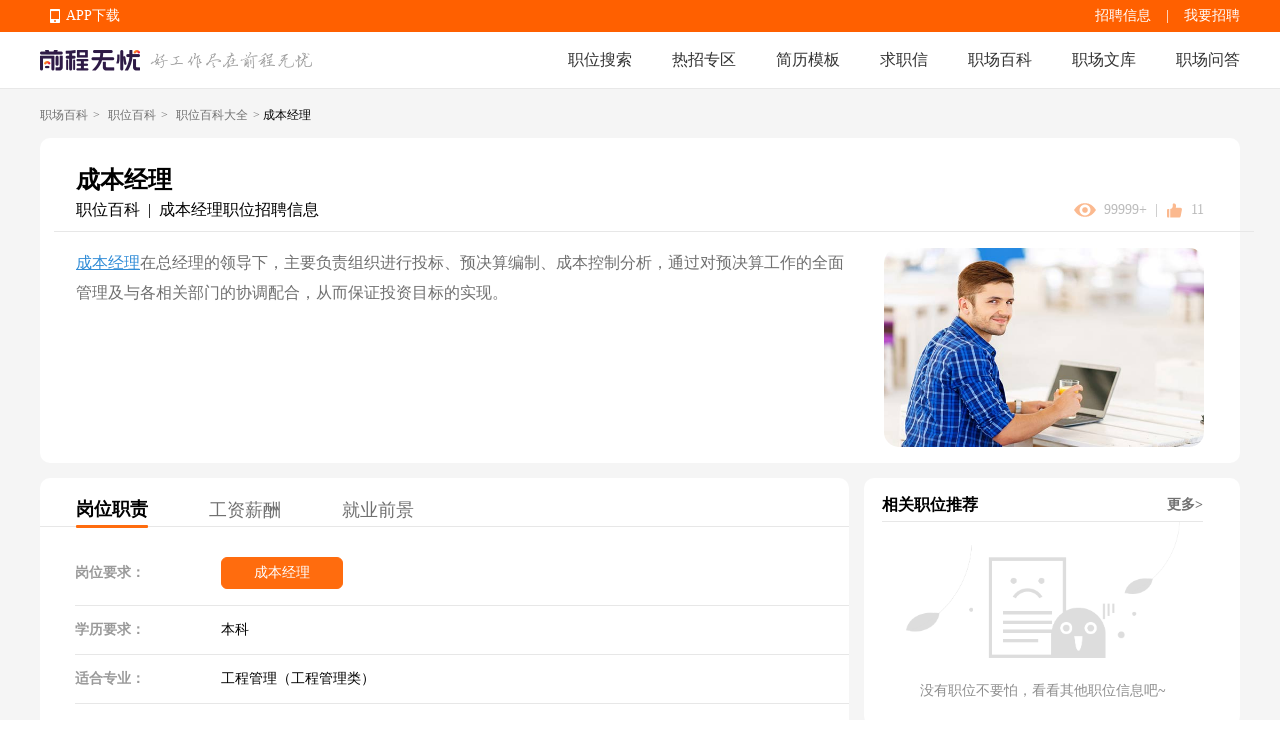

--- FILE ---
content_type: text/html; charset=utf-8
request_url: https://baike.51job.com/zhiwei/04081/
body_size: 123511
content:
<!doctype html>
<html data-n-head-ssr>
  <head >
    <meta data-n-head="ssr" charset="utf-8"><meta data-n-head="ssr" name="viewport" content="width=device-width, initial-scale=1"><meta data-n-head="ssr" data-hid="sentry-trace" name="sentry-trace" content="4691c646e999440eac7e9121bef3c223-901da0f58eef9556-0"><meta data-n-head="ssr" data-hid="sentry-baggage" name="baggage" content="sentry-environment=production,sentry-public_key=e2887439704c4b489e214243f40e7ea3,sentry-trace_id=4691c646e999440eac7e9121bef3c223,sentry-sample_rate=0.1,sentry-sampled=false"><meta data-n-head="ssr" name="applicable-device" data-hid="applicable-device" content="pc"><meta data-n-head="ssr" http-equiv="Cache-Control" data-hid="no-transform" content="no-transform"><meta name="baidu-site-verification" content="codeva-JKx21C1rrq" /><meta data-n-head="ssr" http-equiv="Cache-Control" data-hid="no-siteapp" content="no-siteapp"><meta data-n-head="ssr" data-hid="description" name="description" content="前程无忧职场百科从成本经理的简介、岗位职责、岗位要求、职位工作内容、工资薪酬水平、就业前景形势等多角度全面详细地提供成本经理就业指导，并为用户提供成本经理招聘信息。"><meta data-n-head="ssr" data-hid="keywords" name="keywords" content="成本经理岗位职责要求,成本经理是做什么的,成本经理工作内容,成本经理就业指导"><title>成本经理岗位职责要求|成本经理是做什么的-无忧职场百科</title><link data-n-head="ssr" rel="icon" type="image/x-icon" href="https://img04.51jobcdn.com/im/mkt/pc/favicon/favicon_51.ico?20221122"><link data-n-head="ssr" rel="canonical" href="https://baike.51job.com/zhiwei/04081/" data-hid="canonical"><link data-n-head="ssr" rel="alternate" media="only screen and (max-width: 640px)" href="https://mbaike.51job.com/zhiwei/04081/" data-hid="alternate"><script data-n-head="ssr">
;(function(win, lib) {
    var doc = win.document;
    var docEl = doc.documentElement;
    var metaEl = doc.querySelector('meta[name="viewport"]');
    var flexibleEl = doc.querySelector('meta[name="flexible"]');
    var dpr = 0;
    var scale = 0;
    var tid;
    var flexible = lib.flexible || (lib.flexible = {});

    if (metaEl) {
        console.warn('将根据已有的meta标签来设置缩放比例');
        var match = metaEl.getAttribute('content').match(/initial\-scale=([\d\.]+)/);
        if (match) {
            scale = parseFloat(match[1]);
            dpr = parseInt(1 / scale);
        }
    } else if (flexibleEl) {
        var content = flexibleEl.getAttribute('content');
        if (content) {
            var initialDpr = content.match(/initial\-dpr=([\d\.]+)/);
            var maximumDpr = content.match(/maximum\-dpr=([\d\.]+)/);
            if (initialDpr) {
                dpr = parseFloat(initialDpr[1]);
                scale = parseFloat((1 / dpr).toFixed(2));
            }
            if (maximumDpr) {
                dpr = parseFloat(maximumDpr[1]);
                scale = parseFloat((1 / dpr).toFixed(2));
            }
        }
    }

    if (!dpr && !scale) {
        var isAndroid = win.navigator.appVersion.match(/android/gi);
        var isIPhone = win.navigator.appVersion.match(/iphone/gi);
        var devicePixelRatio = win.devicePixelRatio;
        if (isIPhone) {
            // iOS下，对于2和3的屏，用2倍的方案，其余的用1倍方案
            if (devicePixelRatio >= 3 && (!dpr || dpr >= 3)) {
                dpr = 3;
            } else if (devicePixelRatio >= 2 && (!dpr || dpr >= 2)){
                dpr = 2;
            } else {
                dpr = 1;
            }
        } else {
            // 其他设备下，仍旧使用1倍的方案
            dpr = 1;
        }
        scale = 1 / dpr;
    }

    docEl.setAttribute('data-dpr', dpr);
    if (!metaEl) {
        metaEl = doc.createElement('meta');
        metaEl.setAttribute('name', 'viewport');
        metaEl.setAttribute('content', 'initial-scale=' + scale + ', maximum-scale=' + scale + ', minimum-scale=' + scale + ', user-scalable=no');
        if (docEl.firstElementChild) {
            docEl.firstElementChild.appendChild(metaEl);
        } else {
            var wrap = doc.createElement('div');
            wrap.appendChild(metaEl);
            doc.write(wrap.innerHTML);
        }
    }

    function refreshRem(){
        var width = docEl.getBoundingClientRect().width;
        if (width / dpr > 540) {
            width = 540 * dpr;
        }
        var rem = width / 10;
        docEl.style.fontSize = rem + 'px';
        flexible.rem = win.rem = rem;
    }

    win.addEventListener('resize', function() {
        clearTimeout(tid);
        tid = setTimeout(refreshRem, 300);
    }, false);
    win.addEventListener('pageshow', function(e) {
        if (e.persisted) {
            clearTimeout(tid);
            tid = setTimeout(refreshRem, 300);
        }
    }, false);

    if (doc.readyState === 'complete') {
        doc.body.style.fontSize = 12 * dpr + 'px';
    } else {
        doc.addEventListener('DOMContentLoaded', function(e) {
            doc.body.style.fontSize = 12 * dpr + 'px';
        }, false);
    }


    refreshRem();

    flexible.dpr = win.dpr = dpr;
    flexible.refreshRem = refreshRem;
    flexible.rem2px = function(d) {
        var val = parseFloat(d) * this.rem;
        if (typeof d === 'string' && d.match(/rem$/)) {
            val += 'px';
        }
        return val;
    }
    flexible.px2rem = function(d) {
        var val = parseFloat(d) / this.rem;
        if (typeof d === 'string' && d.match(/px$/)) {
            val += 'rem';
        }
        return val;
    }

})(window, window['lib'] || (window['lib'] = {}));
</script><link rel="preload" href="https://js.51jobcdn.com/51job-mq/static/js/runtime.1757505504889.js" as="script"><link rel="preload" href="https://js.51jobcdn.com/51job-mq/static/js/commons/app.1757505504889.js" as="script"><link rel="preload" href="https://js.51jobcdn.com/51job-mq/static/css/vendors/app.1757505504889.css" as="style"><link rel="preload" href="https://js.51jobcdn.com/51job-mq/static/js/vendors/app.1757505504889.js" as="script"><link rel="preload" href="https://js.51jobcdn.com/51job-mq/static/css/app.1757505504889.css" as="style"><link rel="preload" href="https://js.51jobcdn.com/51job-mq/static/js/app.1757505504889.js" as="script"><link rel="preload" href="https://js.51jobcdn.com/51job-mq/static/css/14.1757505504889.css" as="style"><link rel="preload" href="https://js.51jobcdn.com/51job-mq/static/js/14.1757505504889.js" as="script"><link rel="preload" href="https://js.51jobcdn.com/51job-mq/static/css/18.1757505504889.css" as="style"><link rel="preload" href="https://js.51jobcdn.com/51job-mq/static/js/18.1757505504889.js" as="script"><link rel="preload" href="https://js.51jobcdn.com/51job-mq/static/css/6.1757505504889.css" as="style"><link rel="preload" href="https://js.51jobcdn.com/51job-mq/static/js/6.1757505504889.js" as="script"><link rel="stylesheet" href="https://js.51jobcdn.com/51job-mq/static/css/vendors/app.1757505504889.css"><link rel="stylesheet" href="https://js.51jobcdn.com/51job-mq/static/css/app.1757505504889.css"><link rel="stylesheet" href="https://js.51jobcdn.com/51job-mq/static/css/14.1757505504889.css"><link rel="stylesheet" href="https://js.51jobcdn.com/51job-mq/static/css/18.1757505504889.css"><link rel="stylesheet" href="https://js.51jobcdn.com/51job-mq/static/css/6.1757505504889.css">
    <script type="text/javascript" src="https://js.51jobcdn.com/in/js/young/echarts.min.js"></script>
    <!-- <script src="https://cdn.bootcdn.net/ajax/libs/vConsole/3.9.0/vconsole.min.js"></script>
    <script>
      // 初始化
      var vConsole = new VConsole();
    </script> -->
    <script>var _hmt=_hmt||[];!function(){var e=document.createElement("script");e.src="https://hm.baidu.com/hm.js?1370a11171bd6f2d9b1fe98951541941";var t=document.getElementsByTagName("script")[0];t.parentNode.insertBefore(e,t)}()</script>
    <script>
      var _hmt = _hmt || [];

      var hostname = window.location.host?.split('.')?.[0];
      var baikehosts = ['baike', 'mbaike'];
      var wenkuhosts = ['wenku', 'mwenku'];
      var isbaike = baikehosts.includes(hostname);
      var iswenku = wenkuhosts.includes(hostname);
      var isPc = !navigator?.userAgent?.match(
        /(phone|pad|pod|iPhone|iPod|ios|iPad|Android|Mobile|BlackBerry|IEMobile|MQQBrowser|JUC|Fennec|wOSBrowser|BrowserNG|WebOS|Symbian|Windows Phone)/i,
      );
      var code;
      if (isPc) {
        // PC端
        if (isbaike) {
          code = '80070fbc3f254969f3edac899c61c6d0';
        } else if (iswenku) {
          code = 'cb60502c735fc47ca49f825ac25cc954';
        }
      } else {
        // m端
        if (isbaike) {
          code = 'c8bf38808b80163de0cceeb4afb20877';
        } else if (iswenku) {
          code = '4b464dda99606a598fc980b1e7b63a7f';
        }
      }
      (function () {
        if (!isbaike && !iswenku) return;
        var hm = document.createElement('script');
        hm.src = 'https://hm.baidu.com/hm.js?' + code;
        var s = document.getElementsByTagName('script')[0];
        s.parentNode.insertBefore(hm, s);
      })();
    </script>
  </head>

  <body  style="font-size:12px">
    <div data-server-rendered="true" id="__nuxt"><!----><div id="__layout"><div id="app"><div><div data-v-55be7a67><div class="baike-wenku-header baike" style="min-width:1200px;" data-v-733f3408 data-v-55be7a67><div class="top-bar" data-v-733f3408><div class="inner-wrapper" style="width:1200px;" data-v-733f3408><div class="app-download_wrapper" data-v-733f3408><ul class="app-download" data-v-733f3408><li data-v-733f3408><em class="e_icon" data-v-733f3408></em><a href="http://app.51job.com/index.html" data-v-733f3408>APP下载</a></li><li data-v-733f3408><img src="https://img01.51jobcdn.com/51job-mq/img/pc_topnav_app-e12392e.png" alt="app download" data-v-733f3408><div class="app-load-btn" data-v-733f3408><a href="http://app.51job.com/index.html" class="app-load_text" data-v-733f3408>APP下载</a></div></li></ul></div><div class="link-group" data-v-733f3408><a href="https://jobs.51job.com" target="_blank" data-v-733f3408>招聘信息</a><span class="line" data-v-733f3408>|</span><a href="https://ehire.51job.com" target="_blank" data-v-733f3408> 我要招聘 </a><!----></div><div class="login-user-wrapper" data-v-733f3408><!----></div><!----></div></div><div class="nav-bar" data-v-733f3408><div class="inner-wrapper" style="width:1200px;" data-v-733f3408><a href="//www.51job.com" data-v-733f3408><img id="logo" width="100" height="40" src="https://img01.51jobcdn.com/51job-mq/img/logo_100x40-3b15e88.png" alt="前程无忧" class="logo" data-v-733f3408></a><img id="slogen" width="162" height="17" src="https://img01.51jobcdn.com/51job-mq/img/slogen-efc66b5.png" class="slogen" data-v-733f3408><div class="nlink" data-v-733f3408><a href="https://we.51job.com/pc/search" data-v-733f3408>职位搜索</a><a data-v-733f3408>热招专区</a><a href="https://jianli.51job.com/" data-v-733f3408>简历模板</a><a href="http://qiuzhixin.51job.com/" data-v-733f3408>求职信</a><a href="//baike.51job.com/" data-v-733f3408> 职场百科 </a><a href="//wenku.51job.com/" data-v-733f3408> 职场文库 </a><a href="//wenku.51job.com/wenda/" data-v-733f3408> 职场问答 </a></div></div></div><!----><div class="hot-links" style="display:none;" data-v-733f3408><div class="inner-wrapper" style="width:1200px;" data-v-733f3408><a href="https://jobs.51job.com/zwzq/yunying/" class="hot-i" data-v-733f3408> 运营招聘 </a><a href="https://jobs.51job.com/zwzq/yihu/" class="hot-i" data-v-733f3408> 医护招聘 </a><a href="https://jobs.51job.com/zwzq/baoan/" class="hot-i" data-v-733f3408> 保安招聘 </a><a href="https://jobs.51job.com/zwzq/caiwukuaiji/" class="hot-i" data-v-733f3408> 财务会计招聘 </a><a href="https://jobs.51job.com/zwzq/shejishi/" class="hot-i" data-v-733f3408> 设计师招聘 </a><a href="https://jobs.51job.com/zwzq/gongchengshi/" class="hot-i" data-v-733f3408> 工程师招聘 </a><a href="https://jobs.51job.com/zwzq/xingzheng/" class="hot-i" data-v-733f3408> 行政人事招聘 </a><a href="https://jobs.51job.com/zwzq/pugong/" class="hot-i" data-v-733f3408> 普工工人招聘 </a><a href="https://jobs.51job.com/zwzq/xiaoshou/" class="hot-i" data-v-733f3408> 销售招聘 </a><a href="https://jobs.51job.com/zwzq/jianzhishixi/" class="hot-i" data-v-733f3408> 兼职实习招聘 </a><a href="https://jobs.51job.com/zwzq/caigou/" class="hot-i" data-v-733f3408> 采购招聘 </a><a href="https://jobs.51job.com/zwzq/wenyuan/" class="hot-i" data-v-733f3408> 文员招聘 </a><a href="https://jobs.51job.com/zwzq/fanyi/" class="hot-i" data-v-733f3408> 翻译师招聘 </a><a href="https://jobs.51job.com/zwzq/fawulvshi/" class="hot-i" data-v-733f3408> 法务律师招聘 </a><a href="https://jobs.51job.com/zwzq/jinrong/" class="hot-i" data-v-733f3408> 金融招聘 </a><a href="https://jobs.51job.com/zwzq/jiaoshi/" class="hot-i" data-v-733f3408> 教师招聘 </a><a href="https://jobs.51job.com/zwzq/kefu/" class="hot-i" data-v-733f3408> 客服招聘 </a><a href="https://jobs.51job.com/zwzq/kaifa/" class="hot-i" data-v-733f3408> 开发技术招聘 </a><a href="https://jobs.51job.com/zwzq/shipin/" class="hot-i" data-v-733f3408> 视频编导招聘 </a><a href="https://jobs.51job.com/zwzq/jiazheng/" class="hot-i" data-v-733f3408> 家政招聘 </a><a href="https://jobs.51job.com/zwzq/siji/" class="hot-i" data-v-733f3408> 司机招聘 </a><a href="https://jobs.51job.com/zwzq/wuliucangchu/" class="hot-i" data-v-733f3408> 物流仓储招聘 </a><a href="https://jobs.51job.com/zwzq/crew/" class="hot-i" data-v-733f3408> 船员海员招聘 </a><a href="https://jobs.51job.com/zwzq/guoqizp/" class="hot-i" data-v-733f3408> 国企央企招聘 </a></div></div></div><div class="pcbaike-zhiweidetail-wrapper" data-v-8172b960 data-v-55be7a67><div class="pcbaike-zhiweidetail-banner" data-v-595ed0ea data-v-8172b960><div class="inner-wrapper" data-v-595ed0ea><div class="top-location" data-v-595ed0ea><a href="//baike.51job.com/" data-v-595ed0ea>职场百科</a>&gt; <a href="//baike.51job.com/zhiwei/" data-v-595ed0ea>职位百科</a>&gt; <a href="//baike.51job.com/zhiwei/all/" data-v-595ed0ea>职位百科大全</a>&gt; <span data-v-595ed0ea>成本经理</span></div><div class="container-wrapper" data-v-595ed0ea><div class="top-title ellipsis" data-v-595ed0ea>成本经理</div><div class="top-sub-title" data-v-595ed0ea><div class="lf-c" data-v-595ed0ea><span data-v-595ed0ea>职位百科</span><span class="line" data-v-595ed0ea> | </span><a href="https://jobs.51job.com/chengbenjingli/" title="成本经理职位招聘信息" class="job-name ellipsis" data-v-595ed0ea> 成本经理职位招聘信息 </a></div><div class="rgt-c" data-v-595ed0ea><img src="[data-uri]" class="icon icon-eye" data-v-595ed0ea><span class="text" data-v-595ed0ea>99999+</span><span class="line" data-v-595ed0ea> | </span><img src="https://img01.51jobcdn.com/51job-mq/img/icon-zan-49c245c.svg" class="icon icon-zan" data-v-595ed0ea><span class="text" data-v-595ed0ea>11</span></div></div><div class="horizontal-line" data-v-595ed0ea></div><div class="content-wrapper" data-v-595ed0ea><div class="intro-info" data-v-595ed0ea><a href="https://jobs.51job.com/chengbenjingli/" data-v-595ed0ea>成本经理</a>在总经理的领导下，主要负责组织进行投标、预决算编制、成本控制分析，通过对预决算工作的全面管理及与各相关部门的协调配合，从而保证投资目标的实现。 </div><img src="//img01.51jobcdn.com/im/mkt/jobwiki/04081.jpg" data-v-595ed0ea></div></div></div></div><div class="main-container-wrapper" data-v-8172b960><div class="left-views-wrapper" data-v-8172b960><div class="nav-tab" data-v-8172b960><a href="/zhiwei/04081/" aria-current="page" class="nuxt-link-exact-active nuxt-link-active tab-item active" data-v-8172b960><span data-v-8172b960>岗位职责</span></a><a href="/zhiwei/04081/xinzi/" class="tab-item" data-v-8172b960><span data-v-8172b960>工资薪酬</span></a><a href="/zhiwei/04081/trends/" class="tab-item" data-v-8172b960><span data-v-8172b960>就业前景</span></a></div><div class="pcbaike-zhiweidetail-duty" data-v-ed38c992 data-v-8172b960><div class="panel panel-1" data-v-ed38c992><div class="info-item jobs" data-v-ed38c992><div class="lf-label" data-v-ed38c992>岗位要求：</div><div class="rgt-content" data-v-ed38c992><div class="job on" data-v-ed38c992> 成本经理 </div></div></div><div class="info-item degree" data-v-ed38c992><div class="lf-label" data-v-ed38c992>学历要求：</div><div class="rgt-content" data-v-ed38c992>本科</div></div><div class="info-item major" data-v-ed38c992><div class="lf-label" data-v-ed38c992>适合专业：</div><div class="rgt-content" data-v-ed38c992>工程管理（工程管理类）</div></div><!----><div class="info-item other-skill" data-v-ed38c992><div class="lf-label" data-v-ed38c992>其他技能要求：</div><div class="rgt-content" data-v-ed38c992>1、有成本管理工作经验；<br> 2、熟练掌握预决算软件、经济分析、办公等软件的应用和具备优秀的谈判技巧和公文写作技巧；<br> 3、精通预决算，对企业开发建设成本结构，企业全面预算管理等有良好认识；<br> 4、计划执行力强，有良好的沟通协调能力，对团队建设有一定的心得；<br> 5、坚持原则、正直诚实、对数字高度敏感、分析式思维较好。</div></div><div class="info-item job-content" data-v-ed38c992><div class="lf-label" data-v-ed38c992>职位工作内容：</div><div class="rgt-content" data-v-ed38c992><div class="year-list" data-v-ed38c992><div class="y-it on" data-v-ed38c992> 3-5年 </div><div class="y-it" data-v-ed38c992> 5-10年 </div><div class="y-it" data-v-ed38c992> 10年以上 </div></div><div class="content" style="display:;" data-v-ed38c992> 职位描述<br data-v-ed38c992><p data-v-ed38c992>1、制订部门年度成本管理工作计划，实现集团成本管理目标；<br> 2、组织管理成本体系的执行，实现管理成本体系有效支持成本精细化管理；<br> 3、制定成本核算体系并执行，以实现成本的及时准确核算；<br> 4、制定及优化资产（固定资产及存货）管理制度，促进公司资产安全保值增值；<br> 5、支持成本核算及管理信息化的建设，实现成本管理的机控和效率提升；<br> 6、负责日常团队管理。</p></div></div></div></div><div element-loading-text="拼命加载中" class="panel panel-2" data-v-ed38c992><div class="m-title" data-v-ed38c992><a title="成本经理工资薪酬水平(人民币/月)" class="t-l ellipsis" data-v-ed38c992> 成本经理工资薪酬水平(人民币/月) </a><a href="/zhiwei//xinzi/" class="t-rgt" data-v-ed38c992> 更多薪酬数据 &gt;&gt; </a></div><div class="panel-content" data-v-ed38c992><div class="filter-wrapper" data-v-ed38c992><div class="filter-item_wrapper search-item" data-v-2222561a data-v-ed38c992><div class="filter-item el-input el-input--small el-input-group el-input-group--append" data-v-2222561a><!----><input type="text" autocomplete="off" placeholder="切换城市" class="el-input__inner"><!----><!----><div class="el-input-group__append"><span class="r-icon" data-v-2222561a><img src="[data-uri]" data-v-2222561a></span></div><!----></div><!----><!----></div><div class="filter-item_wrapper search-item" data-v-2222561a data-v-ed38c992><div class="filter-item el-input el-input--small el-input-group el-input-group--append" data-v-2222561a><!----><input type="text" autocomplete="off" placeholder="切换行业" class="el-input__inner"><!----><!----><div class="el-input-group__append"><span class="r-icon" data-v-2222561a><img src="[data-uri]" data-v-2222561a></span></div><!----></div><!----><!----></div></div><div class="selected-list" data-v-ed38c992><div class="l-label" data-v-ed38c992>已选城市</div><div class="r-list" data-v-ed38c992></div></div><div class="selected-list indty" data-v-ed38c992><div class="l-label" data-v-ed38c992>已选行业</div><div class="r-list" data-v-ed38c992></div></div><!----><div class="echart-empty-wrapper" data-v-7f9aa86b data-v-ed38c992><img src="https://img01.51jobcdn.com/51job-mq/img/list-empty-841874e.png" alt="成本经理工资薪酬水平(人民币/月)" data-v-7f9aa86b></div></div></div><div element-loading-text="拼命加载中" class="panel panel-2 qianjing" data-v-ed38c992><div class="m-title" data-v-ed38c992><a title="成本经理就业趋势" class="t-l ellipsis" data-v-ed38c992> 成本经理就业趋势 </a><a href="/zhiwei//trends/" class="t-rgt" data-v-ed38c992>更多就业前景 &gt;&gt;</a></div><div class="panel-content" data-v-ed38c992><div class="filter-wrapper" data-v-ed38c992><div class="filter-item_wrapper search-item" data-v-2222561a data-v-ed38c992><div class="filter-item el-input el-input--small el-input-group el-input-group--append" data-v-2222561a><!----><input type="text" autocomplete="off" placeholder="切换城市" class="el-input__inner"><!----><!----><div class="el-input-group__append"><span class="r-icon" data-v-2222561a><img src="[data-uri]" data-v-2222561a></span></div><!----></div><!----><!----></div></div><!----><div class="echart-empty-wrapper" data-v-7f9aa86b data-v-ed38c992><img src="https://img01.51jobcdn.com/51job-mq/img/list-empty-841874e.png" alt="成本经理就业趋势" data-v-7f9aa86b></div></div></div><div class="panel panel-3" data-v-ed38c992><div class="m-title" data-v-ed38c992><a class="t-l ellipsis" data-v-ed38c992>求职面试</a><a href="https://wenku.51job.com/" class="t-rgt" data-v-ed38c992>更多职场资讯 &gt;&gt;</a></div><div class="panel-content" data-v-ed38c992><div class="article-item" data-v-ed38c992><img src="//img05.51jobcdn.com/im/mkt/wenku/wk00193.jpg" data-v-ed38c992><div class="r-info" data-v-ed38c992><div class="name ellipsis" data-v-ed38c992><strong data-v-ed38c992><a href="//wenku.51job.com/article430401/" title="『职场生存』那些简历造假那里Offer的人，后来怎么样了？" class="ellipsis" data-v-ed38c992> 『职场生存』那些简历造假那里Offer的人，后来怎么样了？ </a></strong></div><div title="如果是重要的岗位，候选人在入职之前，企业一般都会做背景调查，如果出现污点，业内封杀，记录在案，那么整个职业生涯就毁了。" class="summary-desc muti_ellipsis" data-v-ed38c992> 如果是重要的岗位，候选人在入职之前，企业一般都会做背景调查，如果出现污点，业内封杀，记录在案，那么整个职业生涯就毁了。 </div><div class="tag-link" data-v-ed38c992><a href="//wenku.51job.com/tags/zhichangpeixun/" title="职场培训" data-v-ed38c992> 职场培训 </a><a href="//wenku.51job.com/tags/zhiyefazhan/" title="职业发展" data-v-ed38c992> 职业发展 </a><a href="//wenku.51job.com/tags/zhiyeguihua/" title="职业规划" data-v-ed38c992> 职业规划 </a></div><div class="other-label" data-v-ed38c992><a href="//wenku.51job.com/author/au6107/" title="脉可寻" class="i ellipsis" data-v-ed38c992><em class="icons ic_man" data-v-ed38c992></em><span class="user-name ellipsis" data-v-ed38c992>脉可寻</span></a><span class="i" data-v-ed38c992><em class="icons ic_eye" data-v-ed38c992></em> 13769 </span><span data-v-ed38c992>2019-08-26</span></div></div></div><div class="article-item" data-v-ed38c992><img src="//img02.51jobcdn.com/im/mkt/wenku/wk00062.jpg" data-v-ed38c992><div class="r-info" data-v-ed38c992><div class="name ellipsis" data-v-ed38c992><strong data-v-ed38c992><a href="//wenku.51job.com/article430546/" title="『面试攻略』秋招已开启，你还不知道如何自我介绍？" class="ellipsis" data-v-ed38c992> 『面试攻略』秋招已开启，你还不知道如何自我介绍？ </a></strong></div><div title="9月10月是秋招的旺季，相信很多同学早早为校园招聘做着准备，想要从众多求职者中脱颖而出，除了制作丰富的简历外，准备一段有特点的自我介绍是非常必要的，那该如何准备秋招的自我介绍呢？" class="summary-desc muti_ellipsis" data-v-ed38c992> 9月10月是秋招的旺季，相信很多同学早早为校园招聘做着准备，想要从众多求职者中脱颖而出，除了制作丰富的简历外，准备一段有特点的自我介绍是非常必要的，那该如何准备秋招的自我介绍呢？ </div><div class="tag-link" data-v-ed38c992><a href="//wenku.51job.com/tags/biyesheng/" title="毕业生" data-v-ed38c992> 毕业生 </a><a href="//wenku.51job.com/tags/mianshi/" title="面试" data-v-ed38c992> 面试 </a><a href="//wenku.51job.com/tags/jianli/" title="简历" data-v-ed38c992> 简历 </a><a href="//wenku.51job.com/tags/mianshijiqiao/" title="面试技巧" data-v-ed38c992> 面试技巧 </a><a href="//wenku.51job.com/tags/xiaoyuanzhaopin/" title="校园招聘" data-v-ed38c992> 校园招聘 </a></div><div class="other-label" data-v-ed38c992><a href="//wenku.51job.com/author/au6106/" title="51职前" class="i ellipsis" data-v-ed38c992><em class="icons ic_man" data-v-ed38c992></em><span class="user-name ellipsis" data-v-ed38c992>51职前</span></a><span class="i" data-v-ed38c992><em class="icons ic_eye" data-v-ed38c992></em> 81779 </span><span data-v-ed38c992>2019-09-03</span></div></div></div><div class="article-item" data-v-ed38c992><img src="//img01.51jobcdn.com/im/mk/artimages/154085.jpg" data-v-ed38c992><div class="r-info" data-v-ed38c992><div class="name ellipsis" data-v-ed38c992><strong data-v-ed38c992><a href="//wenku.51job.com/article430330/" title="简历中的自我评价该怎么写？" class="ellipsis" data-v-ed38c992> 简历中的自我评价该怎么写？ </a></strong></div><div title="简历项目、经历、奖项多不多，它就在那里。但是自我评价，是一块能够充分发挥你个人能力的宝地！这词就跟大家聊聊简历的自我评价应该怎么写才加分吧！" class="summary-desc muti_ellipsis" data-v-ed38c992> 简历项目、经历、奖项多不多，它就在那里。但是自我评价，是一块能够充分发挥你个人能力的宝地！这词就跟大家聊聊简历的自我评价应该怎么写才加分吧！ </div><div class="tag-link" data-v-ed38c992><a href="//wenku.51job.com/tags/jianli/" title="简历" data-v-ed38c992> 简历 </a><a href="//wenku.51job.com/tags/jianlizhizuo/" title="简历制作" data-v-ed38c992> 简历制作 </a><a href="//wenku.51job.com/tags/jianligeshi/" title="简历格式" data-v-ed38c992> 简历格式 </a><a href="//wenku.51job.com/tags/qiuzhi/" title="求职" data-v-ed38c992> 求职 </a><a href="//wenku.51job.com/tags/qiuzhijianli/" title="求职简历" data-v-ed38c992> 求职简历 </a></div><div class="other-label" data-v-ed38c992><a href="//wenku.51job.com/author/au6104/" title="祝你前程无忧" class="i ellipsis" data-v-ed38c992><em class="icons ic_man" data-v-ed38c992></em><span class="user-name ellipsis" data-v-ed38c992>祝你前程无忧</span></a><span class="i" data-v-ed38c992><em class="icons ic_eye" data-v-ed38c992></em> 42440 </span><span data-v-ed38c992>2019-08-20</span></div></div></div><div class="article-item" data-v-ed38c992><img src="//img03.51jobcdn.com/im/mkt/wenku/wk00034.jpg" data-v-ed38c992><div class="r-info" data-v-ed38c992><div class="name ellipsis" data-v-ed38c992><strong data-v-ed38c992><a href="//wenku.51job.com/article430354/" title="如何巧妙的回答离职原因" class="ellipsis" data-v-ed38c992> 如何巧妙的回答离职原因 </a></strong></div><div title="面试中，有一道亘古不变的必考题“你从上家公司离职的原因是什么？”离职的真实情况就摆在那，学会如何把30分的离职原因说到60分，把80分的离职原因说到100分，能给面试大大加分！" class="summary-desc muti_ellipsis" data-v-ed38c992> 面试中，有一道亘古不变的必考题“你从上家公司离职的原因是什么？”离职的真实情况就摆在那，学会如何把30分的离职原因说到60分，把80分的离职原因说到100分，能给面试大大加分！ </div><div class="tag-link" data-v-ed38c992><a href="//wenku.51job.com/tags/mianshijiqiao/" title="面试技巧" data-v-ed38c992> 面试技巧 </a><a href="//wenku.51job.com/tags/tiaocao/" title="跳槽" data-v-ed38c992> 跳槽 </a><a href="//wenku.51job.com/tags/lizhi/" title="离职" data-v-ed38c992> 离职 </a><a href="//wenku.51job.com/tags/lizhiyuanyin/" title="离职原因" data-v-ed38c992> 离职原因 </a><a href="//wenku.51job.com/tags/mianshiwenti/" title="面试问题" data-v-ed38c992> 面试问题 </a></div><div class="other-label" data-v-ed38c992><a href="//wenku.51job.com/author/au6104/" title="祝你前程无忧" class="i ellipsis" data-v-ed38c992><em class="icons ic_man" data-v-ed38c992></em><span class="user-name ellipsis" data-v-ed38c992>祝你前程无忧</span></a><span class="i" data-v-ed38c992><em class="icons ic_eye" data-v-ed38c992></em> 20975 </span><span data-v-ed38c992>2019-08-21</span></div></div></div><div class="article-item" data-v-ed38c992><img src="//img04.51jobcdn.com/im/mk/artimages/154174.jpg" data-v-ed38c992><div class="r-info" data-v-ed38c992><div class="name ellipsis" data-v-ed38c992><strong data-v-ed38c992><a href="//wenku.51job.com/article430402/" title="90后人均负债12万：你为什么这么穷！" class="ellipsis" data-v-ed38c992> 90后人均负债12万：你为什么这么穷！ </a></strong></div><div title="很多90后常常抱怨花的比赚得多，每月下来都存不下多少钱。看了这幅漫画，你可能就会知道自己的钱都花在哪里，并且知道该如何存钱了。" class="summary-desc muti_ellipsis" data-v-ed38c992> 很多90后常常抱怨花的比赚得多，每月下来都存不下多少钱。看了这幅漫画，你可能就会知道自己的钱都花在哪里，并且知道该如何存钱了。 </div><div class="tag-link" data-v-ed38c992><a href="//wenku.51job.com/tags/yingjiesheng/" title="应届生" data-v-ed38c992> 应届生 </a><a href="//wenku.51job.com/tags/biyesheng/" title="毕业生" data-v-ed38c992> 毕业生 </a><a href="//wenku.51job.com/tags/zhichangxinren/" title="职场新人" data-v-ed38c992> 职场新人 </a><a href="//wenku.51job.com/tags/zhichangshengcun/" title="职场生存" data-v-ed38c992> 职场生存 </a></div><div class="other-label" data-v-ed38c992><a href="//wenku.51job.com/author/au6104/" title="祝你前程无忧" class="i ellipsis" data-v-ed38c992><em class="icons ic_man" data-v-ed38c992></em><span class="user-name ellipsis" data-v-ed38c992>祝你前程无忧</span></a><span class="i" data-v-ed38c992><em class="icons ic_eye" data-v-ed38c992></em> 11838 </span><span data-v-ed38c992>2019-08-26</span></div></div></div></div></div></div></div><div class="right-sider-bar" data-v-8172b960><div data-fetch-key="data-v-060baaa7:0" class="pcbaike-zhiweidetail-rsider" data-v-060baaa7 data-v-8172b960><div element-loading-text="拼命加载中" class="recommon-jobs" data-v-060baaa7><div class="b-title" data-v-060baaa7><span data-v-060baaa7>相关职位推荐</span><a target="_blank" href="https://jobs.51job.com/chengbenjingli/" data-v-060baaa7>更多&gt;</a></div><!----><div class="empty-wrapper right-job-empty" data-v-05940f46 data-v-060baaa7>没有职位不要怕，看看其他职位信息吧~</div><!----></div><div class="card_img" data-v-060baaa7><img src="https://img01.51jobcdn.com/51job-mq/img/service_card-23a5d25.png" alt data-v-060baaa7></div><div class="card_img" data-v-060baaa7><img src="https://img01.51jobcdn.com/51job-mq/img/down_card_jobwiki-bfe7cc2.jpg" alt data-v-060baaa7></div><div class="recommon-keywords" data-v-060baaa7><div class="b-title" data-v-060baaa7><span data-v-060baaa7>相关词条推荐</span><a target="_blank" href="//baike.51job.com/zhiwei/all/" data-v-060baaa7>更多&gt;</a></div><div class="keyword-list" data-v-060baaa7><a href="//baike.51job.com/zhiwei/04021/" title="财务经理" class="list-it ellipsis" data-v-060baaa7> 财务经理 </a><a href="//baike.51job.com/zhiwei/04031/" title="财务主管" class="list-it ellipsis" data-v-060baaa7> 财务主管 </a><a href="//baike.51job.com/zhiwei/04032/" title="总账主管" class="list-it ellipsis" data-v-060baaa7> 总账主管 </a><a href="//baike.51job.com/zhiwei/04061/" title="财务分析经理" class="list-it ellipsis" data-v-060baaa7> 财务分析经理 </a><a href="//baike.51job.com/zhiwei/04062/" title="财务分析主管" class="list-it ellipsis" data-v-060baaa7> 财务分析主管 </a><a href="//baike.51job.com/zhiwei/04071/" title="财务分析员" class="list-it ellipsis" data-v-060baaa7> 财务分析员 </a><a href="//baike.51job.com/zhiwei/04082/" title="成本主管" class="list-it ellipsis" data-v-060baaa7> 成本主管 </a><a href="//baike.51job.com/zhiwei/04091/" title="成本管理员" class="list-it ellipsis" data-v-060baaa7> 成本管理员 </a><a href="//baike.51job.com/zhiwei/04451/" title="财务顾问" class="list-it ellipsis" data-v-060baaa7> 财务顾问 </a></div></div><div class="recommon-keywords" data-v-060baaa7><div class="b-title" data-v-060baaa7><span data-v-060baaa7>热词榜</span><a target="_blank" href="https://jobs.51job.com/topkeywords" data-v-060baaa7>更多&gt;</a></div><div class="keyword-list" data-v-060baaa7><a href="https://jobs.51job.com/all/co2903077.html" title="慕思" target="_blank" class="list-it ellipsis" data-v-060baaa7><div class="hotWord" data-v-060baaa7><div class="title" data-v-060baaa7>慕思</div><div class="right" data-v-060baaa7><span data-v-060baaa7>13,959</span><img src="[data-uri]" data-v-060baaa7></div></div></a><a href="https://jianli.51job.com/" title="简历" target="_blank" class="list-it ellipsis" data-v-060baaa7><div class="hotWord" data-v-060baaa7><div class="title" data-v-060baaa7>简历</div><div class="right" data-v-060baaa7><span data-v-060baaa7>5,940</span><img src="https://img01.51jobcdn.com/51job-mq/img/greenDown-7631dbf.png" data-v-060baaa7></div></div></a><a href="http://campus.51job.com/hzsteel/index.html" title="杭钢集团" target="_blank" class="list-it ellipsis" data-v-060baaa7><div class="hotWord" data-v-060baaa7><div class="title" data-v-060baaa7>杭钢集团</div><div class="right" data-v-060baaa7><span data-v-060baaa7>2,970</span><img src="[data-uri]" data-v-060baaa7></div></div></a><a href="http://www.51job.com/suzhou/" title="苏州招聘" target="_blank" class="list-it ellipsis" data-v-060baaa7><div class="hotWord" data-v-060baaa7><div class="title" data-v-060baaa7>苏州招聘</div><div class="right" data-v-060baaa7><span data-v-060baaa7>2,970</span><img src="https://img01.51jobcdn.com/51job-mq/img/redUp-c8c420c.png" data-v-060baaa7></div></div></a><a href="http://www.51job.com/" title="qianchengwuyou" target="_blank" class="list-it ellipsis" data-v-060baaa7><div class="hotWord" data-v-060baaa7><div class="title" data-v-060baaa7>qianchengwuyou</div><div class="right" data-v-060baaa7><span data-v-060baaa7>1,980</span><img src="[data-uri]" data-v-060baaa7></div></div></a><a href="https://jobs.51job.com/shanghai-jsq/co6092377.html" title="上海邦中高分子" target="_blank" class="list-it ellipsis" data-v-060baaa7><div class="hotWord" data-v-060baaa7><div class="title" data-v-060baaa7>上海邦中高分子</div><div class="right" data-v-060baaa7><span data-v-060baaa7>1,980</span><img src="https://img01.51jobcdn.com/51job-mq/img/redUp-c8c420c.png" data-v-060baaa7></div></div></a><a href="https://jobs.51job.com/all/co2008151.html" title="森萨塔科技(常州)有限公司" target="_blank" class="list-it ellipsis" data-v-060baaa7><div class="hotWord" data-v-060baaa7><div class="title" data-v-060baaa7>森萨塔科技(常州)有限公司</div><div class="right" data-v-060baaa7><span data-v-060baaa7>1,980</span><img src="[data-uri]" data-v-060baaa7></div></div></a><a href="http://campus.51job.com/m/smartchip2022/" title="北京智芯微电子科技有限公司" target="_blank" class="list-it ellipsis" data-v-060baaa7><div class="hotWord" data-v-060baaa7><div class="title" data-v-060baaa7>北京智芯微电子科技有限公司</div><div class="right" data-v-060baaa7><span data-v-060baaa7>1,485</span><img src="[data-uri]" data-v-060baaa7></div></div></a><a href="https://jobs.51job.com/dianqigongcheng/co2312631.html" title="凯络文换热器(中国)有限公司" target="_blank" class="list-it ellipsis" data-v-060baaa7><div class="hotWord" data-v-060baaa7><div class="title" data-v-060baaa7>凯络文换热器(中国)有限公司</div><div class="right" data-v-060baaa7><span data-v-060baaa7>1,485</span><img src="[data-uri]" data-v-060baaa7></div></div></a><a href="http://campus.51job.com/paike2021/p4.html" title="无锡派克新材料科技股份有限公司" target="_blank" class="list-it ellipsis" data-v-060baaa7><div class="hotWord" data-v-060baaa7><div class="title" data-v-060baaa7>无锡派克新材料科技股份有限公司</div><div class="right" data-v-060baaa7><span data-v-060baaa7>1,188</span><img src="https://img01.51jobcdn.com/51job-mq/img/redUp-c8c420c.png" data-v-060baaa7></div></div></a><a href="https://jobs.51job.com/all/co232211.html" title="招商信诺人寿" target="_blank" class="list-it ellipsis" data-v-060baaa7><div class="hotWord" data-v-060baaa7><div class="title" data-v-060baaa7>招商信诺人寿</div><div class="right" data-v-060baaa7><span data-v-060baaa7>1,188</span><img src="[data-uri]" data-v-060baaa7></div></div></a><a href="https://jobs.51job.com/all/co1754257.html" title="利莱森玛电机科技(福州)有限公司" target="_blank" class="list-it ellipsis" data-v-060baaa7><div class="hotWord" data-v-060baaa7><div class="title" data-v-060baaa7>利莱森玛电机科技(福州)有限公司</div><div class="right" data-v-060baaa7><span data-v-060baaa7>1,188</span><img src="[data-uri]" data-v-060baaa7></div></div></a><a href="https://jobs.51job.com/hefei/co2725159.html" title="联宝(合肥)电子科技有限公司招聘" target="_blank" class="list-it ellipsis" data-v-060baaa7><div class="hotWord" data-v-060baaa7><div class="title" data-v-060baaa7>联宝(合肥)电子科技有限公司招聘</div><div class="right" data-v-060baaa7><span data-v-060baaa7>1,188</span><img src="https://img01.51jobcdn.com/51job-mq/img/redUp-c8c420c.png" data-v-060baaa7></div></div></a><a href="https://m.51job.com/jobs/all/co388022.html" title="欧洲公司采购办公室上海" target="_blank" class="list-it ellipsis" data-v-060baaa7><div class="hotWord" data-v-060baaa7><div class="title" data-v-060baaa7>欧洲公司采购办公室上海</div><div class="right" data-v-060baaa7><span data-v-060baaa7>990</span><img src="[data-uri]" data-v-060baaa7></div></div></a><a href="https://jobs.51job.com/renshizhuanyuan/co2364652.html" title="江阴凯迈机械待遇好吗" target="_blank" class="list-it ellipsis" data-v-060baaa7><div class="hotWord" data-v-060baaa7><div class="title" data-v-060baaa7>江阴凯迈机械待遇好吗</div><div class="right" data-v-060baaa7><span data-v-060baaa7>990</span><img src="[data-uri]" data-v-060baaa7></div></div></a></div></div></div></div></div></div><div data-fetch-key="data-v-48c25d2b:0" class="bottom-recommend" data-v-48c25d2b data-v-55be7a67><div class="inner-wrapper" style="width:1200px;" data-v-48c25d2b><div class="top-tab-nav" data-v-48c25d2b><div class="nav-item actived" data-v-48c25d2b> 热门城市 </div><div class="nav-item" data-v-48c25d2b> 热门职位 </div><div class="nav-item" data-v-48c25d2b> 推荐职位 </div><div class="nav-item" data-v-48c25d2b> 推荐公司 </div><div class="nav-item" data-v-48c25d2b> 热门公司 </div><div class="nav-item" data-v-48c25d2b> 热词榜 </div></div><div class="tab-panel actived" data-v-48c25d2b><a href="https://www.51job.com/beijing/" target="_blank" title="北京招聘" class="list-item" data-v-48c25d2b> 北京招聘 <!----></a><a href="https://www.51job.com/shanghai/" target="_blank" title="上海招聘" class="list-item" data-v-48c25d2b> 上海招聘 <!----></a><a href="https://www.51job.com/guangzhou/" target="_blank" title="广州招聘" class="list-item" data-v-48c25d2b> 广州招聘 <!----></a><a href="https://www.51job.com/shenzhen/" target="_blank" title="深圳招聘" class="list-item" data-v-48c25d2b> 深圳招聘 <!----></a><a href="https://www.51job.com/wuhan/" target="_blank" title="武汉招聘" class="list-item" data-v-48c25d2b> 武汉招聘 <!----></a><a href="https://www.51job.com/xian/" target="_blank" title="西安招聘" class="list-item" data-v-48c25d2b> 西安招聘 <!----></a><a href="https://www.51job.com/nanjing/" target="_blank" title="南京招聘" class="list-item" data-v-48c25d2b> 南京招聘 <!----></a><a href="https://jobs.51job.com/shantou/" target="_blank" title="汕头招聘网" class="list-item" data-v-48c25d2b> 汕头招聘网 <!----></a><a href="https://jobs.51job.com/jieyang/" target="_blank" title="揭阳招聘网" class="list-item" data-v-48c25d2b> 揭阳招聘网 <!----></a><a href="https://jobs.51job.com/chengdu/" target="_blank" title="成都招聘" class="list-item" data-v-48c25d2b> 成都招聘 <!----></a><a href="https://jobs.51job.com/maoming/" target="_blank" title="茂名招聘网" class="list-item" data-v-48c25d2b> 茂名招聘网 <!----></a><a href="https://jobs.51job.com/yangzhou/" target="_blank" title="扬州招聘网" class="list-item" data-v-48c25d2b> 扬州招聘网 <!----></a><a href="https://jobs.51job.com/qingdao/" target="_blank" title="青岛招聘" class="list-item" data-v-48c25d2b> 青岛招聘 <!----></a><a href="https://jobs.51job.com/hangzhou/" target="_blank" title="杭州招聘网" class="list-item" data-v-48c25d2b> 杭州招聘网 <!----></a><a href="https://jobs.51job.com/chuzhou/" target="_blank" title="滁州招聘" class="list-item" data-v-48c25d2b> 滁州招聘 <!----></a><a href="https://jobs.51job.com/taizhoue/" target="_blank" title="台州招聘网" class="list-item" data-v-48c25d2b> 台州招聘网 <!----></a><a href="https://jobs.51job.com/hangzhou/hy42/" target="_blank" title="杭州银行招聘" class="list-item" data-v-48c25d2b> 杭州银行招聘 <!----></a><a href="https://jobs.51job.com/xiangyang/" target="_blank" title="襄阳招聘" class="list-item" data-v-48c25d2b> 襄阳招聘 <!----></a><a href="https://jobs.51job.com/anqing/" target="_blank" title="安庆招聘网" class="list-item" data-v-48c25d2b> 安庆招聘网 <!----></a><a href="https://jobs.51job.com/mianyang/" target="_blank" title="绵阳招聘" class="list-item" data-v-48c25d2b> 绵阳招聘 <!----></a><a href="https://jobs.51job.com/shiyan/" target="_blank" title="十堰招聘" class="list-item" data-v-48c25d2b> 十堰招聘 <!----></a><a href="https://jobs.51job.com/baoding/" target="_blank" title="保定招聘" class="list-item" data-v-48c25d2b> 保定招聘 <!----></a><a href="https://jobs.51job.com/suzhou/hy42/" target="_blank" title="苏州银行招聘" class="list-item" data-v-48c25d2b> 苏州银行招聘 <!----></a><a href="https://jobs.51job.com/tangshan/" target="_blank" title="唐山招聘" class="list-item" data-v-48c25d2b> 唐山招聘 <!----></a><a href="https://jobs.51job.com/chongqing/hy42/" target="_blank" title="重庆银行招聘" class="list-item" data-v-48c25d2b> 重庆银行招聘 <!----></a><a href="https://jobs.51job.com/leshan/" target="_blank" title="乐山招聘" class="list-item" data-v-48c25d2b> 乐山招聘 <!----></a><a href="https://jobs.51job.com/shangrao/" target="_blank" title="上饶招聘网" class="list-item" data-v-48c25d2b> 上饶招聘网 <!----></a></div><div class="tab-panel" data-v-48c25d2b><a href="https://jobs.51job.com/hj46302708/" target="_blank" title="心理咨询师招聘" class="list-item" data-v-48c25d2b> 心理咨询师招聘 <!----></a><a href="https://jobs.51job.com/hj27002597/" target="_blank" title="住家保姆招聘" class="list-item" data-v-48c25d2b> 住家保姆招聘 <!----></a><a href="https://jobs.51job.com/hj02000686/" target="_blank" title="消防员招聘" class="list-item" data-v-48c25d2b> 消防员招聘 <!----></a><a href="https://jobs.51job.com/hj45001619/" target="_blank" title="销售招聘" class="list-item" data-v-48c25d2b> 销售招聘 <!----></a><a href="https://jobs.51job.com/hj46302707/" target="_blank" title="育婴师招聘" class="list-item" data-v-48c25d2b> 育婴师招聘 <!----></a><a href="https://jobs.51job.com/hj32012067/" target="_blank" title="产品经理" class="list-item" data-v-48c25d2b> 产品经理 <!----></a><a href="https://jobs.51job.com/kefuzhichi/" target="_blank" title="客服招聘" class="list-item" data-v-48c25d2b> 客服招聘 <!----></a><a href="https://jobs.51job.com/hj09182384/" target="_blank" title="监理工程师招聘" class="list-item" data-v-48c25d2b> 监理工程师招聘 <!----></a><a href="https://jobs.51job.com/bianji/" target="_blank" title="编辑招聘" class="list-item" data-v-48c25d2b> 编辑招聘 <!----></a><a href="https://jobs.51job.com/hj02001914/" target="_blank" title="电气工程师招聘" class="list-item" data-v-48c25d2b> 电气工程师招聘 <!----></a><a href="https://jobs.51job.com/hj23082419/" target="_blank" title="幼师招聘" class="list-item" data-v-48c25d2b> 幼师招聘 <!----></a><a href="https://jobs.51job.com/wenyuan/" target="_blank" title="文员招聘" class="list-item" data-v-48c25d2b> 文员招聘 <!----></a><a href="https://jobs.51job.com/hj50001753/" target="_blank" title="电工招聘" class="list-item" data-v-48c25d2b> 电工招聘 <!----></a><a href="https://jobs.51job.com/hj51391256/" target="_blank" title="保安招聘" class="list-item" data-v-48c25d2b> 保安招聘 <!----></a><a href="https://jobs.51job.com/hj36001495/" target="_blank" title="厨师招聘" class="list-item" data-v-48c25d2b> 厨师招聘 <!----></a><a href="https://jobs.51job.com/hj09182353/" target="_blank" title="高级工程师招聘" class="list-item" data-v-48c25d2b> 高级工程师招聘 <!----></a><a href="https://jobs.51job.com/hj49362798/" target="_blank" title="导演招聘" class="list-item" data-v-48c25d2b> 导演招聘 <!----></a><a href="https://jobs.51job.com/hj43001881/" target="_blank" title="精算师招聘" class="list-item" data-v-48c25d2b> 精算师招聘 <!----></a><a href="https://jobs.51job.com/pingmiansheji/" target="_blank" title="设计师招聘" class="list-item" data-v-48c25d2b> 设计师招聘 <!----></a><a href="https://jobs.51job.com/lietou/" target="_blank" title="猎头招聘" class="list-item" data-v-48c25d2b> 猎头招聘 <!----></a><a href="https://jobs.51job.com/hj07240860/" target="_blank" title="资产评估师招聘" class="list-item" data-v-48c25d2b> 资产评估师招聘 <!----></a><a href="https://jobs.51job.com/hj14032161/" target="_blank" title="厂长招聘" class="list-item" data-v-48c25d2b> 厂长招聘 <!----></a><a href="https://jobs.51job.com/xinmeitiyunying/" target="_blank" title="新媒体运营招聘" class="list-item" data-v-48c25d2b> 新媒体运营招聘 <!----></a><a href="https://jobs.51job.com/hj08002843/" target="_blank" title="药剂师招聘" class="list-item" data-v-48c25d2b> 药剂师招聘 <!----></a><a href="https://jobs.51job.com/hj07240853/" target="_blank" title="造价工程师招聘" class="list-item" data-v-48c25d2b> 造价工程师招聘 <!----></a><a href="https://jobs.51job.com/hj49371831/" target="_blank" title="摄影师招聘" class="list-item" data-v-48c25d2b> 摄影师招聘 <!----></a><a href="https://jobs.51job.com/qiangong/" target="_blank" title="钳工招聘" class="list-item" data-v-48c25d2b> 钳工招聘 <!----></a><a href="https://jobs.51job.com/hj08000491/" target="_blank" title="妇科医生招聘" class="list-item" data-v-48c25d2b> 妇科医生招聘 <!----></a><a href="https://jobs.51job.com/hj09182352/" target="_blank" title="施工员招聘" class="list-item" data-v-48c25d2b> 施工员招聘 <!----></a><a href="https://jobs.51job.com/erke/" target="_blank" title="儿科医生招聘" class="list-item" data-v-48c25d2b> 儿科医生招聘 <!----></a><a href="https://jobs.51job.com/hotjobs/" target="_blank" title="更多热门职位" class="list-item" data-v-48c25d2b> 更多热门职位 <!----></a></div><div class="tab-panel" data-v-48c25d2b><a href="https://jobs.51job.com/pingmianshejishi/" target="_blank" title="平面设计师招聘" class="list-item" data-v-48c25d2b> 平面设计师招聘 <!----></a><a href="https://jobs.51job.com/anjianyuan/" target="_blank" title="安检员招聘" class="list-item" data-v-48c25d2b> 安检员招聘 <!----></a><a href="https://jobs.51job.com/dianzishangwu/" target="_blank" title="电子商务招聘" class="list-item" data-v-48c25d2b> 电子商务招聘 <!----></a><a href="https://jobs.51job.com/wenyuan/" target="_blank" title="文员招聘" class="list-item" data-v-48c25d2b> 文员招聘 <!----></a><a href="https://jobs.51job.com/xiaoshoujingli/" target="_blank" title="销售经理招聘" class="list-item" data-v-48c25d2b> 销售经理招聘 <!----></a><a href="https://jobs.51job.com/xinmeitiyunying/" target="_blank" title="新媒体运营招聘" class="list-item" data-v-48c25d2b> 新媒体运营招聘 <!----></a><a href="https://jobs.51job.com/shineisheji/" target="_blank" title="室内设计招聘" class="list-item" data-v-48c25d2b> 室内设计招聘 <!----></a><a href="https://jobs.51job.com/yunweigongchengshi/" target="_blank" title="运维工程师招聘" class="list-item" data-v-48c25d2b> 运维工程师招聘 <!----></a><a href="https://jobs.51job.com/yingyufanyi/" target="_blank" title="英语翻译招聘" class="list-item" data-v-48c25d2b> 英语翻译招聘 <!----></a><a href="https://jobs.51job.com/riyufanyi/" target="_blank" title="日语翻译招聘" class="list-item" data-v-48c25d2b> 日语翻译招聘 <!----></a><a href="https://jobs.51job.com/yingyulaoshi/" target="_blank" title="英语老师招聘" class="list-item" data-v-48c25d2b> 英语老师招聘 <!----></a><a href="https://jobs.51job.com/yanguangshi/" target="_blank" title="验光师招聘" class="list-item" data-v-48c25d2b> 验光师招聘 <!----></a><a href="https://jobs.51job.com/yuesao/" target="_blank" title="月嫂招聘" class="list-item" data-v-48c25d2b> 月嫂招聘 <!----></a><a href="https://jobs.51job.com/huodongcehua/" target="_blank" title="活动策划招聘" class="list-item" data-v-48c25d2b> 活动策划招聘 <!----></a><a href="https://jobs.51job.com/suanfagongchengshi/" target="_blank" title="算法工程师招聘" class="list-item" data-v-48c25d2b> 算法工程师招聘 <!----></a><a href="https://jobs.51job.com/kafeishi/" target="_blank" title="咖啡师招聘" class="list-item" data-v-48c25d2b> 咖啡师招聘 <!----></a><a href="https://jobs.51job.com/mugong/" target="_blank" title="木工招聘" class="list-item" data-v-48c25d2b> 木工招聘 <!----></a><a href="https://jobs.51job.com/guolugong/" target="_blank" title="锅炉工招聘" class="list-item" data-v-48c25d2b> 锅炉工招聘 <!----></a><a href="https://jobs.51job.com/chegong/" target="_blank" title="车工招聘" class="list-item" data-v-48c25d2b> 车工招聘 <!----></a><a href="https://jobs.51job.com/wudaolaoshi/" target="_blank" title="舞蹈老师招聘" class="list-item" data-v-48c25d2b> 舞蹈老师招聘 <!----></a><a href="https://jobs.51job.com/jixiegongchengshi/" target="_blank" title="机械工程师招聘" class="list-item" data-v-48c25d2b> 机械工程师招聘 <!----></a><a href="https://jobs.51job.com/itxiangmujingli/" target="_blank" title="项目经理招聘" class="list-item" data-v-48c25d2b> 项目经理招聘 <!----></a><a href="https://jobs.51job.com/hrbp/" target="_blank" title="HRBP招聘" class="list-item" data-v-48c25d2b> HRBP招聘 <!----></a><a href="https://jobs.51job.com/canyinfuwuyuan/" target="_blank" title="餐饮服务员招聘" class="list-item" data-v-48c25d2b> 餐饮服务员招聘 <!----></a><a href="https://jobs.51job.com/caiwujingli/" target="_blank" title="财务经理招聘" class="list-item" data-v-48c25d2b> 财务经理招聘 <!----></a><a href="https://jobs.51job.com/yiyaodaibiao/" target="_blank" title="医药代表招聘" class="list-item" data-v-48c25d2b> 医药代表招聘 <!----></a></div><div class="tab-panel" data-v-48c25d2b><a href="https://jobs.51job.com/group_detail.php?groupid=490057" target="_blank" title="微软招聘" class="list-item" data-v-48c25d2b> 微软招聘 <!----></a><a href="https://jobs.51job.com/group_detail.php?groupid=2351" target="_blank" title="默沙东招聘" class="list-item" data-v-48c25d2b> 默沙东招聘 <!----></a><a href="https://jobs.51job.com/group_detail.php?groupid=45" target="_blank" title="招商银行招聘" class="list-item" data-v-48c25d2b> 招商银行招聘 <!----></a><a href="https://jobs.51job.com/group_detail.php?groupid=490864" target="_blank" title="中金公司招聘" class="list-item" data-v-48c25d2b> 中金公司招聘 <!----></a><a href="https://jobs.51job.com/group_detail.php?groupid=411741" target="_blank" title="宁德时代招聘" class="list-item" data-v-48c25d2b> 宁德时代招聘 <!----></a><a href="https://jobs.51job.com/group_detail.php?groupid=75" target="_blank" title="新东方招聘" class="list-item" data-v-48c25d2b> 新东方招聘 <!----></a><a href="https://jobs.51job.com/group_detail.php?groupid=1228" target="_blank" title="网易招聘" class="list-item" data-v-48c25d2b> 网易招聘 <!----></a><a href="https://jobs.51job.com/group_detail.php?groupid=2200" target="_blank" title="中信证券招聘" class="list-item" data-v-48c25d2b> 中信证券招聘 <!----></a><a href="https://jobs.51job.com/group_detail.php?groupid=411757" target="_blank" title="百事可乐招聘" class="list-item" data-v-48c25d2b> 百事可乐招聘 <!----></a><a href="https://jobs.51job.com/group_detail.php?groupid=s00005" target="_blank" title="腾讯招聘" class="list-item" data-v-48c25d2b> 腾讯招聘 <!----></a><a href="https://jobs.51job.com/group_detail.php?groupid=490311" target="_blank" title="广发证券招聘" class="list-item" data-v-48c25d2b> 广发证券招聘 <!----></a><a href="https://jobs.51job.com/group_detail.php?groupid=25988" target="_blank" title="西门子招聘" class="list-item" data-v-48c25d2b> 西门子招聘 <!----></a><a href="https://jobs.51job.com/group_detail.php?groupid=121415" target="_blank" title="安踏招聘" class="list-item" data-v-48c25d2b> 安踏招聘 <!----></a><a href="https://jobs.51job.com/group_detail.php?groupid=1963" target="_blank" title="国家电网招聘" class="list-item" data-v-48c25d2b> 国家电网招聘 <!----></a><a href="https://jobs.51job.com/group_detail.php?groupid=6458" target="_blank" title="国泰君安招聘" class="list-item" data-v-48c25d2b> 国泰君安招聘 <!----></a><a href="https://jobs.51job.com/group_detail.php?groupid=32569" target="_blank" title="爱奇艺招聘" class="list-item" data-v-48c25d2b> 爱奇艺招聘 <!----></a><a href="https://jobs.51job.com/group_detail.php?groupid=490025" target="_blank" title="中国石化招聘" class="list-item" data-v-48c25d2b> 中国石化招聘 <!----></a><a href="https://jobs.51job.com/group_detail.php?groupid=490435" target="_blank" title="4399招聘" class="list-item" data-v-48c25d2b> 4399招聘 <!----></a><a href="https://jobs.51job.com/group_detail.php?groupid=490401" target="_blank" title="360招聘" class="list-item" data-v-48c25d2b> 360招聘 <!----></a><a href="https://jobs.51job.com/group_detail.php?groupid=490001" target="_blank" title="拼多多招聘" class="list-item" data-v-48c25d2b> 拼多多招聘 <!----></a><a href="https://jobs.51job.com/group_detail.php?groupid=490027" target="_blank" title="荣耀招聘" class="list-item" data-v-48c25d2b> 荣耀招聘 <!----></a><a href="https://jobs.51job.com/group_detail.php?groupid=5463" target="_blank" title="唯品会招聘" class="list-item" data-v-48c25d2b> 唯品会招聘 <!----></a><a href="https://jobs.51job.com/group_detail.php?groupid=490136" target="_blank" title="中信银行招聘" class="list-item" data-v-48c25d2b> 中信银行招聘 <!----></a><a href="https://jobs.51job.com/group_detail.php?groupid=490140" target="_blank" title="戴尔招聘" class="list-item" data-v-48c25d2b> 戴尔招聘 <!----></a><a href="https://jobs.51job.com/group_detail.php?groupid=490002" target="_blank" title="优衣库招聘" class="list-item" data-v-48c25d2b> 优衣库招聘 <!----></a><a href="https://jobs.51job.com/group_detail.php?groupid=490004" target="_blank" title="理想汽车招聘" class="list-item" data-v-48c25d2b> 理想汽车招聘 <!----></a><a href="https://jobs.51job.com/group_detail.php?groupid=490082" target="_blank" title="得物招聘" class="list-item" data-v-48c25d2b> 得物招聘 <!----></a></div><div class="tab-panel" data-v-48c25d2b><a href="https://mq.51job.com/i2115/" target="_blank" title="华为招聘" class="list-item" data-v-48c25d2b> 华为招聘 <!----></a><a href="https://mq.51job.com/i1395/" target="_blank" title="比亚迪招聘" class="list-item" data-v-48c25d2b> 比亚迪招聘 <!----></a><a href="https://mq.51job.com/i1167/" target="_blank" title="腾讯招聘" class="list-item" data-v-48c25d2b> 腾讯招聘 <!----></a><a href="https://mq.51job.com/i994/" target="_blank" title="网易招聘" class="list-item" data-v-48c25d2b> 网易招聘 <!----></a><a href="https://mq.51job.com/i1141/" target="_blank" title="百度招聘" class="list-item" data-v-48c25d2b> 百度招聘 <!----></a><a href="https://mq.51job.com/i1683/" target="_blank" title="阿里巴巴招聘" class="list-item" data-v-48c25d2b> 阿里巴巴招聘 <!----></a><a href="https://mq.51job.com/i2175/" target="_blank" title="招商银行招聘" class="list-item" data-v-48c25d2b> 招商银行招聘 <!----></a><a href="https://mq.51job.com/i1005/" target="_blank" title="京东招聘" class="list-item" data-v-48c25d2b> 京东招聘 <!----></a><a href="https://mq.51job.com/i927/" target="_blank" title="美团招聘" class="list-item" data-v-48c25d2b> 美团招聘 <!----></a><a href="https://mq.51job.com/i2344/" target="_blank" title="小米招聘" class="list-item" data-v-48c25d2b> 小米招聘 <!----></a><a href="https://mq.51job.com/i2381/" target="_blank" title="中国移动招聘" class="list-item" data-v-48c25d2b> 中国移动招聘 <!----></a><a href="https://mq.51job.com/i112/" target="_blank" title="叮咚招聘" class="list-item" data-v-48c25d2b> 叮咚招聘 <!----></a><a href="https://mq.51job.com/i2173/" target="_blank" title="特斯拉招聘" class="list-item" data-v-48c25d2b> 特斯拉招聘 <!----></a><a href="https://mq.51job.com/i1394/" target="_blank" title="中国银行招聘" class="list-item" data-v-48c25d2b> 中国银行招聘 <!----></a><a href="https://mq.51job.com/i2310/" target="_blank" title="中国电信招聘" class="list-item" data-v-48c25d2b> 中国电信招聘 <!----></a><a href="https://mq.51job.com/i1467/" target="_blank" title="蔚来招聘" class="list-item" data-v-48c25d2b> 蔚来招聘 <!----></a><a href="https://mq.51job.com/i1227/" target="_blank" title="拼多多招聘" class="list-item" data-v-48c25d2b> 拼多多招聘 <!----></a><a href="https://mq.51job.com/i1781/" target="_blank" title="中国联通招聘" class="list-item" data-v-48c25d2b> 中国联通招聘 <!----></a><a href="https://mq.51job.com/i1875/" target="_blank" title="海康威视招聘" class="list-item" data-v-48c25d2b> 海康威视招聘 <!----></a><a href="https://mq.51job.com/i1439/" target="_blank" title="携程招聘" class="list-item" data-v-48c25d2b> 携程招聘 <!----></a><a href="https://mq.51job.com/i169/" target="_blank" title="中信证券招聘" class="list-item" data-v-48c25d2b> 中信证券招聘 <!----></a><a href="https://mq.51job.com/i791/" target="_blank" title="欧莱雅招聘" class="list-item" data-v-48c25d2b> 欧莱雅招聘 <!----></a><a href="https://mq.51job.com/i2304/" target="_blank" title="兴业银行招聘" class="list-item" data-v-48c25d2b> 兴业银行招聘 <!----></a><a href="https://mq.51job.com/i786/" target="_blank" title="顺丰招聘" class="list-item" data-v-48c25d2b> 顺丰招聘 <!----></a><a href="https://mq.51job.com/i946/" target="_blank" title="中国邮政招聘" class="list-item" data-v-48c25d2b> 中国邮政招聘 <!----></a><a href="https://mq.51job.com/i1024/" target="_blank" title="交通银行招聘" class="list-item" data-v-48c25d2b> 交通银行招聘 <!----></a><a href="https://mq.51job.com/i1372/" target="_blank" title="海尔招聘" class="list-item" data-v-48c25d2b> 海尔招聘 <!----></a><a href="https://mq.51job.com/i1530/" target="_blank" title="普华永道招聘" class="list-item" data-v-48c25d2b> 普华永道招聘 <!----></a><a href="https://mq.51job.com/i1512/" target="_blank" title="联想招聘" class="list-item" data-v-48c25d2b> 联想招聘 <!----></a><a href="https://mq.51job.com/i2302/" target="_blank" title="浦发银行招聘" class="list-item" data-v-48c25d2b> 浦发银行招聘 <!----></a><a href="https://mq.51job.com/company/" target="_blank" title="更多热门公司" class="list-item" data-v-48c25d2b> 更多热门公司 <!----></a></div><div class="tab-panel" data-v-48c25d2b><a href="https://jobs.51job.com/all/co3172128.html" target="_blank" title="佰翱得生物科技有限公司" class="list-item" data-v-48c25d2b> 佰翱得生物科技有限公司 <!----></a><a href="https://m.51job.com/jobs/all/co2229433.html" target="_blank" title="华侨凤凰集团" class="list-item" data-v-48c25d2b> 华侨凤凰集团 <!----></a><a href="https://jobs.51job.com/shanghai/co121709.html" target="_blank" title="莫仕连接器上海" class="list-item" data-v-48c25d2b> 莫仕连接器上海 <!----></a><a href="https://ideal.51job.com/CEE2025/about.html" target="_blank" title="中国电气装备集团有限公司" class="list-item" data-v-48c25d2b> 中国电气装备集团有限公司 <!----></a><a href="http://www.51job.com/pingdingshan" target="_blank" title="平顶山人才招聘" class="list-item" data-v-48c25d2b> 平顶山人才招聘 <!----></a><a href="https://jobs.51job.com/guangdongsheng/co3281423.html" target="_blank" title="广州物业环境管理招聘信息" class="list-item" data-v-48c25d2b> 广州物业环境管理招聘信息 <!----></a><a href="http://campus.51job.com/paike2021/p4.html" target="_blank" title="无锡派克新材料科技股份有限公司" class="list-item" data-v-48c25d2b> 无锡派克新材料科技股份有限公司 <!----></a><a href="https://m.51job.com/jobs/all/co5807391.html" target="_blank" title="杭州网络传媒有限公司" class="list-item" data-v-48c25d2b> 杭州网络传媒有限公司 <!----></a><a href="https://jobs.51job.com/all/co1243257.html" target="_blank" title="林德叉车" class="list-item" data-v-48c25d2b> 林德叉车 <!----></a><a href="https://jobs.51job.com/mkt-tuozhanjingli/co311351.html" target="_blank" title="大连力迪流体控制技术有限公司" class="list-item" data-v-48c25d2b> 大连力迪流体控制技术有限公司 <!----></a><a href="http://campus.51job.com/hzsteel/index.html" target="_blank" title="杭钢集团" class="list-item" data-v-48c25d2b> 杭钢集团 <!----></a><a href="http://campus.51job.com/CCDC2021/" target="_blank" title="中国债券结算登记有限公司" class="list-item" data-v-48c25d2b> 中国债券结算登记有限公司 <!----></a><a href="https://jobs.51job.com/shanghai-pdxq/co4739036.html" target="_blank" title="理想万里晖半导体设备有限公司" class="list-item" data-v-48c25d2b> 理想万里晖半导体设备有限公司 <!----></a><a href="https://jianli.51job.com/" target="_blank" title="简历模板免费使用" class="list-item" data-v-48c25d2b> 简历模板免费使用 <!----></a><a href="https://jobs.51job.com/dongguan-dlsz/170034722.html" target="_blank" title="常州市昇海智能科技有限公司" class="list-item" data-v-48c25d2b> 常州市昇海智能科技有限公司 <!----></a><a href="http://www.51job.com/changzhou/" target="_blank" title="招聘网" class="list-item" data-v-48c25d2b> 招聘网 <!----></a><a href="https://m.51job.com/jobs/all/co356463.html" target="_blank" title="三井住友银行(中国)有限公司" class="list-item" data-v-48c25d2b> 三井住友银行(中国)有限公司 <!----></a><a href="https://jobs.51job.com/all/co750803.html" target="_blank" title="格兰海芬" class="list-item" data-v-48c25d2b> 格兰海芬 <!----></a><a href="https://jobs.51job.com/all/co1754257.html" target="_blank" title="利莱森玛电机科技(福州)有限公司" class="list-item" data-v-48c25d2b> 利莱森玛电机科技(福州)有限公司 <!----></a><a href="https://m.51job.com/jobs/all/co5429846.html" target="_blank" title="苏州冠韵威电子技术有限公司" class="list-item" data-v-48c25d2b> 苏州冠韵威电子技术有限公司 <!----></a><a href="https://jobs.51job.com/ceshigongchengshiqc/co2189160.html" target="_blank" title="麦格纳电子(张家港)有限公司" class="list-item" data-v-48c25d2b> 麦格纳电子(张家港)有限公司 <!----></a><a href="http://campus.51job.com/ABB2025/about2.html" target="_blank" title="abb机器人官网" class="list-item" data-v-48c25d2b> abb机器人官网 <!----></a><a href="http://campus.51job.com/uaes2026/uaes-about.html" target="_blank" title="联合汽车电子招聘" class="list-item" data-v-48c25d2b> 联合汽车电子招聘 <!----></a><a href="https://jobs.51job.com/all/co6266603.html" target="_blank" title="中国电子科技集团公司第二十一研究所" class="list-item" data-v-48c25d2b> 中国电子科技集团公司第二十一研究所 <!----></a><a href="http://campus.51job.com/220110New/job.html" target="_blank" title="中粮集团招聘官网入口" class="list-item" data-v-48c25d2b> 中粮集团招聘官网入口 <!----></a><a href="http://campus.51job.com/CHOHO/index.html" target="_blank" title="青岛征和工业股份有限公司生产拖链吗?" class="list-item" data-v-48c25d2b> 青岛征和工业股份有限公司生产拖链吗? <!----></a><a href="https://jobs.51job.com/chongqing-spbq/co2566899.html" target="_blank" title="重庆万友人才服务有限公司" class="list-item" data-v-48c25d2b> 重庆万友人才服务有限公司 <!----></a><a href="https://jobs.51job.com/all/co7427684.html" target="_blank" title="江西巴斯巴新能源技术有限公司" class="list-item" data-v-48c25d2b> 江西巴斯巴新能源技术有限公司 <!----></a><a href="https://jianli.51job.com/" target="_blank" title="简历" class="list-item" data-v-48c25d2b> 简历 <!----></a><a href="http://www.51job.com/suzhou/" target="_blank" title="苏州招聘" class="list-item" data-v-48c25d2b> 苏州招聘 <!----></a><a href="https://jobs.51job.com/topkeywords" target="_blank" title="更多热词榜" class="list-item" data-v-48c25d2b> 更多热词榜 <!----></a></div></div></div><div class="baike-footer" data-v-3fadd677 data-v-55be7a67><div class="inner-wrapper" data-v-3fadd677><div class="nag" data-v-3fadd677><div class="e e_first" data-v-3fadd677><p class="e_item" data-v-3fadd677><label data-v-3fadd677>销售热线：</label>400-886-0051  027-87810888</p><p class="e_item" data-v-3fadd677><label data-v-3fadd677>客服热线：</label>400-620-5100</p><p class="e_item" data-v-3fadd677><label data-v-3fadd677>Email：</label><a href="mailto:club@51job.com" rel="external nofollow" data-v-3fadd677>club@51job.com</a> （个人） </p><p class="e_item" data-v-3fadd677><label data-v-3fadd677></label><a href="mailto:hr@51job.com" rel="external nofollow" data-v-3fadd677>hr@51job.com</a>（公司） </p></div><div class="e" data-v-3fadd677><strong data-v-3fadd677>简介</strong><br data-v-3fadd677><p data-v-3fadd677><a href="https://we.51job.com/pc/aboutus" target="_blank" data-v-3fadd677>关于我们</a></p><p data-v-3fadd677><a href="//www.51job.com/bo/service.php" target="_blank" data-v-3fadd677>法律协议</a></p><p data-v-3fadd677><a href="//www.51job.com/bo/private.php" target="_blank" data-v-3fadd677>隐私条款</a></p></div><div class="e" data-v-3fadd677><strong data-v-3fadd677>合作</strong><br data-v-3fadd677><p data-v-3fadd677><a href="https://we.51job.com/pc/joinus" target="_blank" data-v-3fadd677>加入我们</a></p><p data-v-3fadd677><a href="//www.51job.com/bo/contact.php" target="_blank" data-v-3fadd677>联系我们</a></p><p data-v-3fadd677><a href="//www.51job.com/link.php" target="_blank" data-v-3fadd677>友情链接</a></p></div><div class="e" data-v-3fadd677><strong data-v-3fadd677>帮助</strong><br data-v-3fadd677><p data-v-3fadd677><a href="https://help.51job.com/home.html" target="_blank" data-v-3fadd677>帮助中心</a></p><p data-v-3fadd677><a href="https://help.51job.com/qa.html?from=b" target="_blank" data-v-3fadd677>常见问题</a></p><p data-v-3fadd677><a href="https://help.51job.com/guide.html?from=d" target="_blank" data-v-3fadd677>新手引导</a></p><p data-v-3fadd677><a href="https://help.51job.com/learnmore.html?from=d" target="_blank" data-v-3fadd677>防骗指南</a></p></div><div class="e" data-v-3fadd677><strong data-v-3fadd677>导航</strong><br data-v-3fadd677><p data-v-3fadd677><a href="//www.51job.com/sitemap/site_Navigate.php" target="_blank" data-v-3fadd677>网站地图</a></p><p data-v-3fadd677><a href="https://search.51job.com" target="_blank" data-v-3fadd677>职位搜索</a></p><p data-v-3fadd677><a href="//i.51job.com/resume/resume_center.php?lang=c" target="_self" data-v-3fadd677>简历中心</a></p></div><div class="code c_first" data-v-3fadd677><img width="80" height="80" src="https://img01.51jobcdn.com/51job-mq/img/pc_footnav_app-ee127a7.png" alt=" APP下载" data-v-3fadd677><span data-v-3fadd677><a href="http://app.51job.com/index.html" data-v-3fadd677>APP下载</a></span></div><div class="code" data-v-3fadd677><img width="80" height="80" src="https://img01.51jobcdn.com/51job-mq/img/pc_footnav_wxmp-019b4e7.png" alt="微信服务号" data-v-3fadd677><span data-v-3fadd677>微信服务号</span></div></div><p class="note" data-v-3fadd677><span data-v-3fadd677> 未经51Job同意，不得转载本网站之所有招聘信息及作品 | 无忧工作网版权所有©1999-2023 | 互联网协议（IP）地址归属地：上海、无锡、济南 </span></p></div></div></div><!----><!----></div></div></div></div><script>window.__NUXT__=(function(a,b,c,d,e,f,g,h,i,j,k,l,m,n,o,p,q,r,s,t,u,v,w,x,y,z,A,B,C,D,E,F,G,H,I,J,K,L,M,N,O,P,Q,R,S,T,U,V,W,X,Y,Z,_,$,aa,ab,ac,ad,ae,af,ag,ah,ai,aj,ak,al,am,an,ao,ap,aq,ar,as,at,au,av,aw,ax,ay,az,aA,aB,aC,aD,aE,aF,aG,aH,aI,aJ,aK,aL,aM,aN,aO,aP,aQ,aR,aS,aT,aU,aV,aW,aX,aY,aZ,a_,a$,ba,bb,bc,bd,be,bf,bg,bh,bi,bj,bk,bl,bm,bn,bo,bp,bq,br,bs,bt,bu,bv,bw,bx,by,bz,bA,bB,bC,bD,bE,bF,bG,bH,bI,bJ,bK,bL,bM,bN,bO,bP,bQ,bR,bS,bT,bU,bV,bW,bX,bY,bZ,b_,b$,ca,cb,cc,cd,ce,cf,cg,ch,ci,cj,ck,cl,cm,cn,co,cp,cq,cr,cs,ct,cu,cv,cw,cx,cy,cz,cA,cB,cC,cD,cE,cF,cG,cH,cI,cJ,cK,cL,cM,cN,cO,cP,cQ,cR,cS,cT,cU,cV,cW,cX,cY,cZ,c_,c$,da,db,dc,dd,de,df,dg,dh,di,dj,dk,dl,dm,dn,do0,dp,dq,dr,ds,dt,du,dv,dw,dx,dy,dz,dA,dB,dC,dD,dE,dF,dG,dH,dI,dJ,dK,dL,dM,dN,dO,dP,dQ,dR,dS,dT,dU,dV,dW,dX,dY,dZ,d_,d$,ea,eb,ec,ed,ee,ef,eg,eh,ei,ej,ek,el,em,en,eo,ep,eq,er,es,et,eu,ev,ew,ex,ey,ez,eA,eB,eC,eD,eE,eF,eG,eH,eI,eJ,eK,eL,eM,eN,eO,eP,eQ,eR,eS,eT,eU,eV,eW,eX,eY,eZ,e_,e$,fa,fb,fc,fd,fe,ff,fg,fh,fi,fj,fk,fl,fm,fn,fo,fp,fq,fr,fs,ft,fu,fv,fw,fx,fy,fz,fA,fB,fC,fD,fE,fF,fG,fH,fI,fJ,fK,fL,fM,fN,fO,fP,fQ,fR,fS,fT,fU,fV,fW,fX,fY,fZ,f_,f$,ga,gb,gc,gd,ge,gf,gg,gh,gi,gj,gk,gl,gm,gn,go,gp,gq,gr,gs,gt,gu,gv,gw,gx,gy,gz,gA,gB,gC,gD,gE,gF,gG,gH,gI,gJ,gK,gL,gM,gN,gO,gP,gQ,gR,gS,gT,gU,gV,gW,gX,gY,gZ,g_,g$,ha,hb,hc,hd,he,hf,hg,hh,hi,hj,hk,hl,hm,hn,ho,hp,hq,hr,hs,ht,hu,hv,hw,hx,hy,hz,hA,hB,hC,hD,hE,hF,hG,hH,hI,hJ,hK,hL,hM,hN,hO,hP,hQ,hR,hS,hT,hU,hV,hW,hX,hY,hZ,h_,h$,ia,ib,ic,id,ie,if0,ig,ih,ii,ij,ik,il,im,in0,io,ip,iq,ir,is,it,iu,iv,iw,ix,iy,iz,iA,iB,iC,iD,iE,iF,iG,iH,iI,iJ,iK,iL,iM,iN,iO,iP,iQ,iR,iS,iT,iU,iV,iW,iX,iY,iZ,i_,i$,ja,jb,jc,jd,je,jf,jg,jh,ji,jj,jk,jl,jm,jn,jo,jp,jq,jr,js,jt,ju,jv,jw,jx,jy,jz,jA,jB,jC,jD,jE,jF,jG,jH,jI,jJ,jK,jL,jM,jN,jO,jP,jQ,jR,jS,jT,jU,jV,jW,jX,jY,jZ,j_,j$,ka,kb,kc,kd,ke,kf,kg,kh,ki,kj,kk,kl,km,kn,ko,kp,kq,kr,ks,kt,ku,kv,kw,kx,ky,kz,kA,kB,kC,kD,kE,kF,kG,kH,kI,kJ,kK,kL,kM,kN,kO,kP,kQ,kR,kS,kT,kU,kV,kW,kX,kY,kZ,k_,k$,la,lb,lc,ld,le,lf,lg,lh,li,lj,lk,ll,lm,ln,lo,lp,lq,lr,ls,lt,lu,lv,lw,lx,ly,lz,lA,lB,lC,lD,lE,lF,lG,lH,lI,lJ,lK,lL,lM,lN,lO,lP,lQ,lR,lS,lT,lU,lV,lW,lX,lY,lZ,l_,l$,ma,mb,mc,md,me,mf,mg,mh,mi,mj,mk,ml,mm,mn,mo,mp,mq,mr,ms,mt,mu,mv,mw,mx,my,mz,mA,mB,mC,mD,mE,mF,mG,mH,mI,mJ,mK,mL,mM,mN,mO,mP,mQ,mR,mS,mT,mU,mV,mW,mX,mY,mZ,m_,m$,na,nb,nc,nd,ne,nf,ng,nh,ni,nj,nk,nl,nm,nn,no,np,nq,nr,ns,nt,nu,nv,nw,nx,ny,nz,nA,nB,nC,nD,nE,nF,nG,nH,nI,nJ,nK,nL,nM,nN,nO,nP,nQ,nR,nS,nT,nU,nV,nW,nX,nY,nZ,n_,n$,oa,ob,oc,od,oe,of,og,oh,oi,oj,ok,ol,om,on,oo,op,oq,or,os,ot,ou,ov,ow,ox,oy,oz,oA,oB,oC,oD,oE,oF,oG,oH,oI,oJ,oK,oL,oM,oN,oO,oP,oQ,oR,oS,oT,oU,oV,oW,oX,oY,oZ,o_,o$,pa,pb,pc,pd,pe,pf,pg,ph,pi,pj,pk,pl,pm,pn,po,pp,pq,pr,ps,pt,pu,pv,pw,px,py,pz,pA,pB,pC,pD,pE,pF,pG,pH,pI,pJ,pK,pL,pM,pN,pO,pP,pQ,pR,pS,pT,pU,pV,pW,pX,pY,pZ,p_,p$,qa,qb,qc,qd,qe,qf,qg,qh,qi,qj,qk,ql,qm,qn,qo,qp,qq,qr,qs,qt,qu,qv,qw,qx,qy,qz,qA,qB,qC,qD,qE,qF,qG,qH,qI,qJ,qK,qL,qM,qN,qO,qP,qQ,qR,qS,qT,qU,qV,qW,qX,qY,qZ,q_,q$,ra,rb,rc,rd,re,rf,rg,rh,ri,rj,rk,rl,rm,rn,ro,rp,rq,rr,rs,rt,ru,rv,rw,rx,ry,rz,rA,rB,rC,rD,rE,rF,rG,rH,rI,rJ,rK,rL,rM,rN,rO,rP,rQ,rR,rS,rT,rU,rV,rW,rX,rY,rZ,r_,r$,sa,sb,sc,sd,se,sf,sg,sh,si,sj,sk,sl,sm,sn,so,sp,sq,sr,ss,st,su,sv,sw,sx,sy,sz,sA,sB,sC,sD,sE,sF,sG,sH,sI,sJ,sK,sL,sM,sN,sO,sP,sQ,sR,sS,sT,sU,sV,sW,sX,sY,sZ,s_,s$,ta,tb,tc,td,te,tf,tg,th,ti,tj,tk,tl,tm,tn,to,tp,tq,tr,ts,tt,tu,tv,tw,tx,ty,tz,tA,tB,tC,tD,tE,tF,tG,tH,tI,tJ,tK,tL,tM,tN,tO,tP,tQ,tR,tS,tT,tU,tV,tW,tX,tY,tZ,t_,t$,ua,ub,uc,ud,ue,uf,ug,uh,ui,uj,uk,ul,um,un,uo,up,uq,ur,us,ut,uu,uv,uw,ux,uy,uz,uA,uB,uC,uD,uE,uF,uG,uH,uI,uJ,uK,uL,uM,uN,uO,uP,uQ,uR,uS,uT,uU,uV,uW,uX,uY,uZ,u_,u$,va,vb,vc,vd,ve,vf,vg,vh,vi,vj,vk,vl,vm,vn,vo,vp,vq,vr,vs,vt,vu,vv,vw,vx,vy,vz,vA,vB,vC,vD,vE,vF,vG,vH,vI,vJ,vK,vL,vM,vN,vO,vP,vQ,vR,vS,vT,vU,vV,vW,vX,vY,vZ,v_,v$,wa,wb,wc,wd,we,wf,wg,wh,wi,wj,wk,wl,wm,wn,wo,wp,wq,wr,ws,wt,wu,wv,ww,wx,wy,wz,wA,wB,wC,wD,wE,wF,wG,wH,wI,wJ,wK,wL,wM,wN,wO,wP,wQ,wR,wS,wT,wU,wV,wW,wX,wY,wZ,w_,w$,xa,xb,xc,xd,xe,xf,xg,xh,xi,xj,xk,xl,xm,xn,xo,xp,xq,xr,xs,xt,xu,xv,xw,xx,xy,xz,xA,xB,xC,xD,xE,xF,xG,xH,xI,xJ,xK,xL,xM,xN,xO,xP,xQ,xR,xS,xT,xU,xV,xW,xX,xY,xZ,x_,x$,ya,yb,yc,yd,ye,yf,yg,yh,yi,yj,yk,yl,ym,yn,yo,yp,yq,yr,ys,yt,yu,yv,yw,yx,yy,yz,yA,yB,yC,yD,yE,yF,yG,yH,yI,yJ,yK,yL,yM,yN,yO,yP,yQ,yR,yS,yT,yU,yV,yW,yX,yY,yZ,y_,y$,za,zb,zc,zd,ze,zf,zg,zh,zi,zj,zk,zl,zm,zn,zo,zp,zq,zr,zs,zt,zu,zv,zw,zx,zy,zz,zA,zB,zC,zD,zE,zF,zG,zH,zI,zJ,zK,zL,zM,zN,zO,zP,zQ,zR,zS,zT,zU,zV,zW,zX,zY,zZ,z_,z$,Aa,Ab,Ac,Ad,Ae,Af,Ag,Ah,Ai,Aj,Ak,Al,Am,An,Ao,Ap,Aq,Ar,As,At,Au,Av,Aw,Ax,Ay,Az,AA,AB,AC,AD,AE,AF,AG,AH,AI,AJ,AK,AL,AM,AN,AO,AP,AQ,AR,AS,AT,AU,AV,AW,AX,AY,AZ,A_,A$,Ba,Bb,Bc,Bd,Be,Bf,Bg,Bh,Bi,Bj,Bk,Bl,Bm,Bn,Bo,Bp,Bq,Br,Bs,Bt,Bu,Bv,Bw,Bx,By,Bz,BA,BB,BC,BD,BE,BF,BG,BH,BI,BJ,BK,BL,BM,BN,BO,BP,BQ,BR,BS,BT,BU,BV,BW,BX,BY,BZ,B_,B$,Ca,Cb,Cc,Cd,Ce,Cf,Cg,Ch,Ci,Cj,Ck,Cl,Cm,Cn,Co,Cp,Cq,Cr,Cs,Ct,Cu,Cv,Cw,Cx,Cy,Cz,CA,CB,CC,CD,CE,CF,CG,CH,CI,CJ,CK,CL,CM,CN,CO,CP,CQ,CR,CS,CT,CU,CV,CW,CX,CY,CZ,C_,C$,Da,Db,Dc,Dd,De,Df,Dg,Dh,Di,Dj,Dk,Dl,Dm,Dn,Do,Dp,Dq,Dr,Ds,Dt,Du,Dv,Dw,Dx,Dy,Dz,DA,DB,DC,DD,DE,DF,DG,DH,DI,DJ,DK,DL,DM,DN,DO,DP,DQ,DR,DS,DT,DU,DV,DW,DX,DY,DZ,D_,D$,Ea,Eb,Ec,Ed,Ee,Ef,Eg,Eh,Ei,Ej,Ek,El,Em,En,Eo,Ep,Eq,Er,Es,Et,Eu,Ev,Ew,Ex,Ey,Ez,EA,EB,EC,ED,EE,EF,EG,EH,EI,EJ,EK,EL,EM,EN,EO,EP,EQ,ER,ES,ET,EU,EV,EW,EX,EY,EZ,E_,E$,Fa,Fb,Fc,Fd,Fe,Ff,Fg,Fh,Fi,Fj,Fk,Fl,Fm,Fn,Fo,Fp,Fq,Fr,Fs,Ft,Fu,Fv,Fw,Fx,Fy,Fz,FA,FB,FC,FD,FE,FF,FG,FH,FI,FJ,FK,FL,FM,FN,FO,FP,FQ,FR,FS,FT,FU,FV,FW,FX,FY,FZ,F_,F$,Ga,Gb,Gc,Gd,Ge,Gf,Gg,Gh,Gi,Gj,Gk,Gl,Gm,Gn,Go,Gp,Gq,Gr,Gs,Gt,Gu,Gv,Gw,Gx,Gy,Gz,GA,GB,GC,GD,GE,GF,GG,GH,GI,GJ,GK,GL,GM,GN,GO,GP,GQ,GR,GS,GT,GU,GV,GW,GX,GY,GZ,G_,G$,Ha,Hb,Hc,Hd,He,Hf,Hg,Hh,Hi,Hj,Hk,Hl,Hm,Hn,Ho,Hp,Hq,Hr,Hs,Ht,Hu,Hv,Hw,Hx,Hy,Hz,HA,HB,HC,HD,HE,HF,HG,HH,HI,HJ,HK,HL,HM,HN,HO,HP,HQ,HR,HS,HT,HU,HV,HW,HX,HY,HZ,H_,H$,Ia,Ib,Ic,Id,Ie,If,Ig,Ih,Ii,Ij,Ik,Il,Im,In,Io,Ip,Iq,Ir,Is,It,Iu,Iv,Iw,Ix,Iy,Iz,IA,IB,IC,ID,IE,IF,IG,IH,II,IJ,IK,IL,IM,IN,IO,IP,IQ,IR,IS,IT,IU,IV,IW,IX,IY,IZ,I_,I$,Ja,Jb,Jc,Jd,Je,Jf,Jg,Jh,Ji,Jj,Jk,Jl,Jm,Jn,Jo,Jp,Jq,Jr,Js,Jt,Ju,Jv,Jw,Jx,Jy,Jz,JA,JB,JC,JD,JE,JF,JG,JH,JI,JJ,JK,JL,JM,JN,JO,JP,JQ,JR,JS,JT,JU,JV,JW,JX,JY,JZ,J_,J$,Ka,Kb,Kc,Kd,Ke,Kf,Kg,Kh,Ki,Kj,Kk,Kl,Km,Kn,Ko,Kp,Kq,Kr,Ks,Kt,Ku,Kv,Kw,Kx,Ky,Kz,KA,KB,KC,KD,KE,KF,KG,KH,KI,KJ,KK,KL,KM,KN,KO,KP,KQ,KR,KS,KT,KU,KV,KW,KX,KY,KZ,K_,K$,La,Lb,Lc,Ld,Le,Lf,Lg,Lh,Li,Lj,Lk,Ll,Lm,Ln,Lo,Lp,Lq,Lr,Ls,Lt,Lu,Lv,Lw,Lx,Ly,Lz,LA,LB,LC,LD,LE,LF,LG,LH,LI,LJ,LK,LL,LM,LN,LO,LP,LQ,LR,LS,LT,LU,LV,LW,LX,LY,LZ,L_,L$,Ma,Mb,Mc,Md,Me,Mf,Mg,Mh,Mi,Mj,Mk,Ml,Mm,Mn,Mo,Mp,Mq,Mr,Ms,Mt,Mu,Mv,Mw,Mx,My,Mz,MA,MB,MC,MD,ME,MF,MG,MH,MI,MJ,MK,ML,MM,MN,MO,MP,MQ,MR,MS,MT,MU,MV,MW,MX,MY,MZ,M_,M$,Na,Nb,Nc,Nd,Ne,Nf,Ng,Nh,Ni,Nj,Nk,Nl,Nm,Nn,No,Np,Nq,Nr,Ns,Nt,Nu,Nv,Nw,Nx,Ny,Nz,NA,NB,NC,ND,NE,NF,NG,NH,NI,NJ,NK,NL,NM,NN,NO,NP,NQ,NR,NS,NT,NU,NV,NW,NX,NY,NZ,N_,N$,Oa,Ob,Oc,Od,Oe,Of,Og,Oh,Oi,Oj,Ok,Ol,Om,On,Oo,Op,Oq,Or,Os,Ot,Ou,Ov,Ow,Ox,Oy,Oz,OA,OB,OC,OD,OE,OF,OG,OH,OI,OJ,OK,OL,OM,ON,OO,OP,OQ,OR,OS,OT,OU,OV,OW,OX,OY,OZ,O_,O$,Pa,Pb,Pc,Pd,Pe,Pf,Pg,Ph,Pi,Pj,Pk,Pl,Pm,Pn,Po,Pp,Pq,Pr,Ps,Pt,Pu,Pv,Pw,Px,Py,Pz,PA,PB,PC,PD,PE,PF,PG,PH,PI,PJ,PK,PL,PM,PN,PO,PP,PQ,PR,PS,PT,PU,PV,PW,PX,PY,PZ,P_,P$,Qa,Qb,Qc,Qd,Qe,Qf,Qg,Qh,Qi,Qj,Qk,Ql,Qm,Qn,Qo,Qp,Qq,Qr,Qs,Qt,Qu,Qv,Qw,Qx,Qy,Qz,QA,QB,QC,QD,QE,QF,QG,QH,QI,QJ,QK,QL,QM,QN,QO,QP,QQ,QR,QS,QT,QU,QV,QW,QX,QY,QZ,Q_,Q$,Ra,Rb,Rc,Rd,Re,Rf,Rg,Rh,Ri,Rj,Rk,Rl,Rm,Rn,Ro,Rp,Rq,Rr,Rs,Rt,Ru,Rv,Rw,Rx,Ry,Rz,RA,RB,RC,RD,RE,RF,RG,RH,RI,RJ,RK,RL,RM,RN,RO,RP,RQ,RR,RS,RT,RU,RV,RW,RX,RY,RZ,R_,R$,Sa,Sb,Sc,Sd,Se,Sf,Sg,Sh,Si,Sj,Sk,Sl,Sm,Sn,So,Sp,Sq,Sr,Ss,St,Su,Sv,Sw,Sx,Sy,Sz,SA,SB,SC,SD,SE,SF,SG,SH,SI,SJ,SK,SL,SM,SN,SO,SP,SQ,SR,SS,ST,SU,SV,SW,SX,SY,SZ,S_,S$,Ta,Tb,Tc,Td,Te,Tf,Tg,Th,Ti,Tj,Tk,Tl,Tm,Tn,To,Tp,Tq,Tr,Ts,Tt,Tu,Tv,Tw,Tx,Ty,Tz,TA,TB,TC,TD,TE,TF,TG,TH,TI,TJ,TK,TL,TM,TN,TO,TP,TQ,TR,TS,TT,TU,TV,TW,TX,TY,TZ,T_,T$,Ua,Ub,Uc,Ud,Ue,Uf,Ug,Uh,Ui,Uj,Uk,Ul,Um,Un,Uo,Up,Uq,Ur,Us,Ut,Uu,Uv,Uw,Ux,Uy,Uz,UA,UB,UC,UD,UE,UF,UG,UH,UI,UJ,UK,UL,UM,UN,UO,UP,UQ,UR,US,UT,UU,UV,UW,UX,UY,UZ,U_,U$,Va,Vb,Vc,Vd,Ve,Vf,Vg,Vh,Vi,Vj,Vk,Vl,Vm,Vn,Vo,Vp,Vq,Vr,Vs,Vt,Vu,Vv,Vw,Vx,Vy,Vz,VA,VB,VC,VD,VE,VF,VG,VH,VI,VJ,VK,VL,VM,VN,VO,VP,VQ,VR,VS,VT,VU,VV,VW,VX,VY,VZ,V_,V$,Wa,Wb,Wc,Wd,We,Wf,Wg,Wh,Wi,Wj,Wk,Wl,Wm,Wn,Wo,Wp,Wq,Wr,Ws,Wt,Wu,Wv,Ww,Wx,Wy,Wz,WA,WB,WC,WD,WE,WF,WG,WH,WI,WJ,WK,WL,WM,WN,WO,WP,WQ,WR,WS,WT,WU,WV,WW,WX,WY,WZ,W_,W$,Xa,Xb,Xc,Xd,Xe,Xf,Xg,Xh,Xi,Xj,Xk,Xl,Xm,Xn,Xo,Xp,Xq,Xr,Xs,Xt,Xu,Xv,Xw,Xx,Xy,Xz,XA,XB,XC,XD,XE,XF,XG,XH,XI,XJ,XK,XL){D$[0]={link_url:"https:\u002F\u002Fjobs.51job.com\u002Fall\u002Fco3172128.html",cname:"佰翱得生物科技有限公司",exponent:bt};D$[1]={link_url:"https:\u002F\u002Fm.51job.com\u002Fjobs\u002Fall\u002Fco2229433.html",cname:"华侨凤凰集团",exponent:bt};D$[2]={link_url:"https:\u002F\u002Fjobs.51job.com\u002Fshanghai\u002Fco121709.html",cname:"莫仕连接器上海",exponent:bt};D$[3]={link_url:"https:\u002F\u002Fideal.51job.com\u002FCEE2025\u002Fabout.html",cname:"中国电气装备集团有限公司",exponent:bt};D$[4]={link_url:"http:\u002F\u002Fwww.51job.com\u002Fpingdingshan",cname:"平顶山人才招聘",exponent:bt};D$[5]={link_url:"https:\u002F\u002Fjobs.51job.com\u002Fguangdongsheng\u002Fco3281423.html",cname:"广州物业环境管理招聘信息",exponent:bt};D$[6]={link_url:CA,cname:Cz,exponent:bM};D$[7]={link_url:"https:\u002F\u002Fm.51job.com\u002Fjobs\u002Fall\u002Fco5807391.html",cname:"杭州网络传媒有限公司",exponent:bt};D$[8]={link_url:"https:\u002F\u002Fjobs.51job.com\u002Fall\u002Fco1243257.html",cname:"林德叉车",exponent:bt};D$[9]={link_url:"https:\u002F\u002Fjobs.51job.com\u002Fmkt-tuozhanjingli\u002Fco311351.html",cname:"大连力迪流体控制技术有限公司",exponent:bt};D$[10]={link_url:Cs,cname:Cr,exponent:bt};D$[11]={link_url:"http:\u002F\u002Fcampus.51job.com\u002FCCDC2021\u002F",cname:"中国债券结算登记有限公司",exponent:bt};D$[12]={link_url:"https:\u002F\u002Fjobs.51job.com\u002Fshanghai-pdxq\u002Fco4739036.html",cname:"理想万里晖半导体设备有限公司",exponent:bM};D$[13]={link_url:zk,cname:"简历模板免费使用",exponent:bM};D$[14]={link_url:"https:\u002F\u002Fjobs.51job.com\u002Fdongguan-dlsz\u002F170034722.html",cname:"常州市昇海智能科技有限公司",exponent:bt};D$[15]={link_url:"http:\u002F\u002Fwww.51job.com\u002Fchangzhou\u002F",cname:"招聘网",exponent:bt};D$[16]={link_url:"https:\u002F\u002Fm.51job.com\u002Fjobs\u002Fall\u002Fco356463.html",cname:"三井住友银行(中国)有限公司",exponent:bt};D$[17]={link_url:"https:\u002F\u002Fjobs.51job.com\u002Fall\u002Fco750803.html",cname:"格兰海芬",exponent:bt};D$[18]={link_url:CD,cname:CC,exponent:bt};D$[19]={link_url:"https:\u002F\u002Fm.51job.com\u002Fjobs\u002Fall\u002Fco5429846.html",cname:"苏州冠韵威电子技术有限公司",exponent:bt};D$[20]={link_url:"https:\u002F\u002Fjobs.51job.com\u002Fceshigongchengshiqc\u002Fco2189160.html",cname:"麦格纳电子(张家港)有限公司",exponent:bt};D$[21]={link_url:"http:\u002F\u002Fcampus.51job.com\u002FABB2025\u002Fabout2.html",cname:"abb机器人官网",exponent:bt};D$[22]={link_url:"http:\u002F\u002Fcampus.51job.com\u002Fuaes2026\u002Fuaes-about.html",cname:"联合汽车电子招聘",exponent:bt};D$[23]={link_url:"https:\u002F\u002Fjobs.51job.com\u002Fall\u002Fco6266603.html",cname:"中国电子科技集团公司第二十一研究所",exponent:bt};D$[24]={link_url:"http:\u002F\u002Fcampus.51job.com\u002F220110New\u002Fjob.html",cname:"中粮集团招聘官网入口",exponent:bt};D$[25]={link_url:"http:\u002F\u002Fcampus.51job.com\u002FCHOHO\u002Findex.html",cname:"青岛征和工业股份有限公司生产拖链吗?",exponent:bt};D$[26]={link_url:"https:\u002F\u002Fjobs.51job.com\u002Fchongqing-spbq\u002Fco2566899.html",cname:"重庆万友人才服务有限公司",exponent:bt};D$[27]={link_url:"https:\u002F\u002Fjobs.51job.com\u002Fall\u002Fco7427684.html",cname:"江西巴斯巴新能源技术有限公司",exponent:bt};D$[28]={link_url:zk,cname:gh,exponent:bZ};D$[29]={link_url:Cv,cname:Cu,exponent:bM};D$[30]={id:bL,cname:"更多热词榜",link_url:"https:\u002F\u002Fjobs.51job.com\u002Ftopkeywords"};return {layout:"default",data:[{},{funtype:cH,jobId:gg},{}],fetch:{"data-v-060baaa7:0":{isLogin:zj,jobList:[],loading:zj,pageCode:"bk|detail|joblist",hotWordArr:[{keyword:"慕思",arriveIndex:"https:\u002F\u002Fjobs.51job.com\u002Fall\u002Fco2903077.html",arriveUrl:cK,landHostNew:cL,keywordType:ca,yearW:bK,dayTimes:bM,averageRanking:fI,totalClick:Cq,totalDisplay:1057,virtualIndices:13959,virtualIndicesRk:bM,pt:bS,atotalSearch:bL},{keyword:gh,arriveIndex:zk,arriveUrl:"jianli.51job.com",landHostNew:"jianli",keywordType:a,yearW:bK,dayTimes:cI,averageRanking:bY,totalClick:cp,totalDisplay:1663,virtualIndices:5940,virtualIndicesRk:bZ,pt:bS,exponent:bZ,atotalSearch:bL},{keyword:Cr,arriveIndex:Cs,arriveUrl:zl,landHostNew:zm,keywordType:ca,yearW:bK,dayTimes:bZ,averageRanking:cp,totalClick:cI,totalDisplay:cq,virtualIndices:Ct,virtualIndicesRk:bT,pt:bS,atotalSearch:144},{keyword:Cu,arriveIndex:Cv,arriveUrl:Cw,landHostNew:zn,keywordType:ca,yearW:bK,dayTimes:cf,averageRanking:bY,totalClick:cI,totalDisplay:Cx,virtualIndices:Ct,virtualIndicesRk:cf,pt:bS,exponent:bM,atotalSearch:288},{keyword:"qianchengwuyou",arriveIndex:"http:\u002F\u002Fwww.51job.com\u002F",arriveUrl:Cw,landHostNew:zn,keywordType:ca,yearW:bK,dayTimes:bM,averageRanking:fJ,totalClick:cP,totalDisplay:bY,virtualIndices:zo,virtualIndicesRk:cP,pt:bS,atotalSearch:bL},{keyword:"上海邦中高分子",arriveIndex:"https:\u002F\u002Fjobs.51job.com\u002Fshanghai-jsq\u002Fco6092377.html",arriveUrl:cK,landHostNew:cL,keywordType:ca,yearW:bK,dayTimes:bT,averageRanking:cp,totalClick:cf,totalDisplay:fK,virtualIndices:zo,virtualIndicesRk:cI,pt:bS,exponent:bM,atotalSearch:bL},{keyword:"森萨塔科技(常州)有限公司",arriveIndex:"https:\u002F\u002Fjobs.51job.com\u002Fall\u002Fco2008151.html",arriveUrl:cK,landHostNew:cL,keywordType:ca,yearW:bK,dayTimes:bZ,averageRanking:bY,totalClick:cf,totalDisplay:cq,virtualIndices:zo,virtualIndicesRk:fL,pt:bS,atotalSearch:bL},{keyword:"北京智芯微电子科技有限公司",arriveIndex:"http:\u002F\u002Fcampus.51job.com\u002Fm\u002Fsmartchip2022\u002F",arriveUrl:zl,landHostNew:zm,keywordType:ca,yearW:bK,dayTimes:bT,averageRanking:bY,totalClick:bT,totalDisplay:zp,virtualIndices:Cy,virtualIndicesRk:fy,pt:bS,atotalSearch:bL},{keyword:"凯络文换热器(中国)有限公司",arriveIndex:"https:\u002F\u002Fjobs.51job.com\u002Fdianqigongcheng\u002Fco2312631.html",arriveUrl:cK,landHostNew:cL,keywordType:ca,yearW:bK,dayTimes:bT,averageRanking:bY,totalClick:bT,totalDisplay:gi,virtualIndices:Cy,virtualIndicesRk:fK,pt:bS,atotalSearch:bL},{keyword:Cz,arriveIndex:CA,arriveUrl:zl,landHostNew:zm,keywordType:ca,yearW:bK,dayTimes:bT,averageRanking:cM,totalClick:bT,totalDisplay:cQ,virtualIndices:gj,virtualIndicesRk:cQ,pt:bS,exponent:bM,atotalSearch:bL},{keyword:"招商信诺人寿",arriveIndex:"https:\u002F\u002Fjobs.51job.com\u002Fall\u002Fco232211.html",arriveUrl:cK,landHostNew:cL,keywordType:ca,yearW:bK,dayTimes:bZ,averageRanking:fz,totalClick:cf,totalDisplay:CB,virtualIndices:gj,virtualIndicesRk:bY,pt:bS,atotalSearch:bL},{keyword:CC,arriveIndex:CD,arriveUrl:cK,landHostNew:cL,keywordType:ca,yearW:bK,dayTimes:bZ,averageRanking:cM,totalClick:bT,totalDisplay:cJ,virtualIndices:gj,virtualIndicesRk:cp,pt:bS,atotalSearch:bL},{keyword:"联宝(合肥)电子科技有限公司招聘",arriveIndex:"https:\u002F\u002Fjobs.51job.com\u002Fhefei\u002Fco2725159.html",arriveUrl:cK,landHostNew:cL,keywordType:ca,yearW:bK,dayTimes:bT,averageRanking:fA,totalClick:cf,totalDisplay:cI,virtualIndices:gj,virtualIndicesRk:cM,pt:bS,exponent:bM,atotalSearch:bL},{keyword:"欧洲公司采购办公室上海",arriveIndex:"https:\u002F\u002Fm.51job.com\u002Fjobs\u002Fall\u002Fco388022.html",arriveUrl:"m.51job.com",landHostNew:zn,keywordType:"M_有点击招聘词",yearW:bK,dayTimes:bM,averageRanking:bY,totalClick:bZ,totalDisplay:bZ,virtualIndices:CE,virtualIndicesRk:fJ,pt:bS,atotalSearch:bL},{keyword:"江阴凯迈机械待遇好吗",arriveIndex:"https:\u002F\u002Fjobs.51job.com\u002Frenshizhuanyuan\u002Fco2364652.html",arriveUrl:cK,landHostNew:cL,keywordType:ca,yearW:bK,dayTimes:bM,averageRanking:bY,totalClick:bZ,totalDisplay:bT,virtualIndices:CE,virtualIndicesRk:cR,pt:bS,atotalSearch:bL}]},"data-v-48c25d2b:0":{navList:[{code:zq,cname:CF},{code:CG,cname:CH},{code:CI,cname:CJ},{code:CK,cname:CL},{code:CM,cname:CN},{code:CO,cname:CP}],activedNav:zq,recomlist:[{code:zq,cname:CF,children:[{cname:"北京招聘",search_count:a,link_url:"https:\u002F\u002Fwww.51job.com\u002Fbeijing\u002F"},{cname:"上海招聘",search_count:a,link_url:"https:\u002F\u002Fwww.51job.com\u002Fshanghai\u002F"},{cname:"广州招聘",search_count:a,link_url:"https:\u002F\u002Fwww.51job.com\u002Fguangzhou\u002F"},{cname:"深圳招聘",search_count:a,link_url:"https:\u002F\u002Fwww.51job.com\u002Fshenzhen\u002F"},{cname:"武汉招聘",search_count:a,link_url:"https:\u002F\u002Fwww.51job.com\u002Fwuhan\u002F"},{cname:"西安招聘",search_count:a,link_url:"https:\u002F\u002Fwww.51job.com\u002Fxian\u002F"},{cname:"南京招聘",search_count:a,link_url:"https:\u002F\u002Fwww.51job.com\u002Fnanjing\u002F"},{cname:"汕头招聘网",search_count:fM,link_url:"https:\u002F\u002Fjobs.51job.com\u002Fshantou\u002F"},{cname:"揭阳招聘网",search_count:"376",link_url:"https:\u002F\u002Fjobs.51job.com\u002Fjieyang\u002F"},{cname:"成都招聘",search_count:"182",link_url:"https:\u002F\u002Fjobs.51job.com\u002Fchengdu\u002F"},{cname:"茂名招聘网",search_count:"149",link_url:"https:\u002F\u002Fjobs.51job.com\u002Fmaoming\u002F"},{cname:"扬州招聘网",search_count:"123",link_url:"https:\u002F\u002Fjobs.51job.com\u002Fyangzhou\u002F"},{cname:"青岛招聘",search_count:"121",link_url:"https:\u002F\u002Fjobs.51job.com\u002Fqingdao\u002F"},{cname:"杭州招聘网",search_count:"119",link_url:"https:\u002F\u002Fjobs.51job.com\u002Fhangzhou\u002F"},{cname:"滁州招聘",search_count:"116",link_url:"https:\u002F\u002Fjobs.51job.com\u002Fchuzhou\u002F"},{cname:"台州招聘网",search_count:"104",link_url:"https:\u002F\u002Fjobs.51job.com\u002Ftaizhoue\u002F"},{cname:"杭州银行招聘",search_count:"94",link_url:"https:\u002F\u002Fjobs.51job.com\u002Fhangzhou\u002Fhy42\u002F"},{cname:"襄阳招聘",search_count:"91",link_url:"https:\u002F\u002Fjobs.51job.com\u002Fxiangyang\u002F"},{cname:"安庆招聘网",search_count:"76",link_url:"https:\u002F\u002Fjobs.51job.com\u002Fanqing\u002F"},{cname:"绵阳招聘",search_count:"62",link_url:"https:\u002F\u002Fjobs.51job.com\u002Fmianyang\u002F"},{cname:"十堰招聘",search_count:"56",link_url:"https:\u002F\u002Fjobs.51job.com\u002Fshiyan\u002F"},{cname:"保定招聘",search_count:"53",link_url:"https:\u002F\u002Fjobs.51job.com\u002Fbaoding\u002F"},{cname:"苏州银行招聘",search_count:"50",link_url:"https:\u002F\u002Fjobs.51job.com\u002Fsuzhou\u002Fhy42\u002F"},{cname:"唐山招聘",search_count:"45",link_url:"https:\u002F\u002Fjobs.51job.com\u002Ftangshan\u002F"},{cname:"重庆银行招聘",search_count:"39",link_url:"https:\u002F\u002Fjobs.51job.com\u002Fchongqing\u002Fhy42\u002F"},{cname:"乐山招聘",search_count:"38",link_url:"https:\u002F\u002Fjobs.51job.com\u002Fleshan\u002F"},{cname:"上饶招聘网",search_count:"36",link_url:"https:\u002F\u002Fjobs.51job.com\u002Fshangrao\u002F"}]},{code:CG,cname:CH,children:[{id:bM,cname:"心理咨询师招聘",search_count:5385,link_url:"https:\u002F\u002Fjobs.51job.com\u002Fhj46302708\u002F"},{id:bZ,cname:"住家保姆招聘",search_count:2634,link_url:"https:\u002F\u002Fjobs.51job.com\u002Fhj27002597\u002F"},{id:bT,cname:"消防员招聘",search_count:2169,link_url:"https:\u002F\u002Fjobs.51job.com\u002Fhj02000686\u002F"},{id:cf,cname:"销售招聘",search_count:1550,link_url:"https:\u002F\u002Fjobs.51job.com\u002Fhj45001619\u002F"},{id:cP,cname:"育婴师招聘",search_count:1475,link_url:"https:\u002F\u002Fjobs.51job.com\u002Fhj46302707\u002F"},{id:cI,cname:CQ,search_count:1467,link_url:"https:\u002F\u002Fjobs.51job.com\u002Fhj32012067\u002F"},{id:fL,cname:"客服招聘",search_count:1456,link_url:"https:\u002F\u002Fjobs.51job.com\u002Fkefuzhichi\u002F"},{id:fy,cname:"监理工程师招聘",search_count:1405,link_url:"https:\u002F\u002Fjobs.51job.com\u002Fhj09182384\u002F"},{id:fK,cname:"编辑招聘",search_count:1131,link_url:"https:\u002F\u002Fjobs.51job.com\u002Fbianji\u002F"},{id:cQ,cname:"电气工程师招聘",search_count:1111,link_url:"https:\u002F\u002Fjobs.51job.com\u002Fhj02001914\u002F"},{id:bY,cname:"幼师招聘",search_count:1088,link_url:"https:\u002F\u002Fjobs.51job.com\u002Fhj23082419\u002F"},{id:cp,cname:CR,search_count:CS,link_url:CT},{id:cM,cname:"电工招聘",search_count:CS,link_url:"https:\u002F\u002Fjobs.51job.com\u002Fhj50001753\u002F"},{id:fJ,cname:"保安招聘",search_count:1018,link_url:"https:\u002F\u002Fjobs.51job.com\u002Fhj51391256\u002F"},{id:cR,cname:"厨师招聘",search_count:994,link_url:"https:\u002F\u002Fjobs.51job.com\u002Fhj36001495\u002F"},{id:cN,cname:"高级工程师招聘",search_count:989,link_url:"https:\u002F\u002Fjobs.51job.com\u002Fhj09182353\u002F"},{id:gk,cname:"导演招聘",search_count:986,link_url:"https:\u002F\u002Fjobs.51job.com\u002Fhj49362798\u002F"},{id:fI,cname:"精算师招聘",search_count:931,link_url:"https:\u002F\u002Fjobs.51job.com\u002Fhj43001881\u002F"},{id:fA,cname:"设计师招聘",search_count:889,link_url:"https:\u002F\u002Fjobs.51job.com\u002Fpingmiansheji\u002F"},{id:cq,cname:"猎头招聘",search_count:852,link_url:"https:\u002F\u002Fjobs.51job.com\u002Flietou\u002F"},{id:cJ,cname:"资产评估师招聘",search_count:770,link_url:"https:\u002F\u002Fjobs.51job.com\u002Fhj07240860\u002F"},{id:fN,cname:"厂长招聘",search_count:714,link_url:"https:\u002F\u002Fjobs.51job.com\u002Fhj14032161\u002F"},{id:gi,cname:CU,search_count:710,link_url:CV},{id:fz,cname:"药剂师招聘",search_count:648,link_url:"https:\u002F\u002Fjobs.51job.com\u002Fhj08002843\u002F"},{id:gl,cname:"造价工程师招聘",search_count:642,link_url:"https:\u002F\u002Fjobs.51job.com\u002Fhj07240853\u002F"},{id:fO,cname:"摄影师招聘",search_count:624,link_url:"https:\u002F\u002Fjobs.51job.com\u002Fhj49371831\u002F"},{id:gm,cname:"钳工招聘",search_count:563,link_url:"https:\u002F\u002Fjobs.51job.com\u002Fqiangong\u002F"},{id:zr,cname:"妇科医生招聘",search_count:519,link_url:"https:\u002F\u002Fjobs.51job.com\u002Fhj08000491\u002F"},{id:fP,cname:"施工员招聘",search_count:497,link_url:"https:\u002F\u002Fjobs.51job.com\u002Fhj09182352\u002F"},{id:fQ,cname:"儿科医生招聘",search_count:495,link_url:"https:\u002F\u002Fjobs.51job.com\u002Ferke\u002F"},{id:gn,cname:"更多热门职位",search_count:1000,link_url:"https:\u002F\u002Fjobs.51job.com\u002Fhotjobs\u002F"}]},{code:CI,cname:CJ,children:[{id:CW,cname:"平面设计师招聘",search_count:cJ,link_url:"https:\u002F\u002Fjobs.51job.com\u002Fpingmianshejishi\u002F",pinyin:CX},{id:CY,cname:"安检员招聘",search_count:cq,link_url:"https:\u002F\u002Fjobs.51job.com\u002Fanjianyuan\u002F",pinyin:CZ},{id:fN,cname:"电子商务招聘",search_count:fA,link_url:"https:\u002F\u002Fjobs.51job.com\u002Fdianzishangwu\u002F",pinyin:C_},{id:fO,cname:CR,search_count:C$,link_url:CT,pinyin:zs},{id:Da,cname:"销售经理招聘",search_count:cR,link_url:"https:\u002F\u002Fjobs.51job.com\u002Fxiaoshoujingli\u002F",pinyin:Db},{id:gn,cname:CU,search_count:zt,link_url:CV,pinyin:Dc},{id:cp,cname:"室内设计招聘",search_count:cq,link_url:"https:\u002F\u002Fjobs.51job.com\u002Fshineisheji\u002F",pinyin:Dd},{id:De,cname:"运维工程师招聘",search_count:cN,link_url:"https:\u002F\u002Fjobs.51job.com\u002Fyunweigongchengshi\u002F",pinyin:Df},{id:bZ,cname:"英语翻译招聘",search_count:cJ,link_url:"https:\u002F\u002Fjobs.51job.com\u002Fyingyufanyi\u002F",pinyin:Dg},{id:cf,cname:"日语翻译招聘",search_count:cJ,link_url:"https:\u002F\u002Fjobs.51job.com\u002Friyufanyi\u002F",pinyin:Dh},{id:Di,cname:"英语老师招聘",search_count:cN,link_url:"https:\u002F\u002Fjobs.51job.com\u002Fyingyulaoshi\u002F",pinyin:Dj},{id:zu,cname:"验光师招聘",search_count:cN,link_url:"https:\u002F\u002Fjobs.51job.com\u002Fyanguangshi\u002F",pinyin:Dk},{id:cq,cname:"月嫂招聘",search_count:cN,link_url:"https:\u002F\u002Fjobs.51job.com\u002Fyuesao\u002F",pinyin:Dl},{id:go,cname:"活动策划招聘",search_count:fz,link_url:"https:\u002F\u002Fjobs.51job.com\u002Fhuodongcehua\u002F",pinyin:Dm},{id:Dn,cname:"算法工程师招聘",search_count:fN,link_url:"https:\u002F\u002Fjobs.51job.com\u002Fsuanfagongchengshi\u002F",pinyin:Do},{id:zv,cname:"咖啡师招聘",search_count:cM,link_url:"https:\u002F\u002Fjobs.51job.com\u002Fkafeishi\u002F",pinyin:Dp},{id:gp,cname:"木工招聘",search_count:zw,link_url:"https:\u002F\u002Fjobs.51job.com\u002Fmugong\u002F",pinyin:Dq},{id:Dr,cname:"锅炉工招聘",search_count:cM,link_url:"https:\u002F\u002Fjobs.51job.com\u002Fguolugong\u002F",pinyin:Ds},{id:zx,cname:"车工招聘",search_count:fO,link_url:"https:\u002F\u002Fjobs.51job.com\u002Fchegong\u002F",pinyin:Dt},{id:Du,cname:"舞蹈老师招聘",search_count:bY,link_url:"https:\u002F\u002Fjobs.51job.com\u002Fwudaolaoshi\u002F",pinyin:Dv},{id:zp,cname:"机械工程师招聘",search_count:Dw,link_url:"https:\u002F\u002Fjobs.51job.com\u002Fjixiegongchengshi\u002F",pinyin:Dx},{id:Dy,cname:"项目经理招聘",search_count:Dz,link_url:"https:\u002F\u002Fjobs.51job.com\u002Fitxiangmujingli\u002F",pinyin:DA},{id:fI,cname:"HRBP招聘",search_count:cQ,link_url:"https:\u002F\u002Fjobs.51job.com\u002Fhrbp\u002F",pinyin:DB},{id:DC,cname:"餐饮服务员招聘",search_count:cR,link_url:"https:\u002F\u002Fjobs.51job.com\u002Fcanyinfuwuyuan\u002F",pinyin:DD},{id:DE,cname:"财务经理招聘",search_count:cJ,link_url:"https:\u002F\u002Fjobs.51job.com\u002Fcaiwujingli\u002F",pinyin:DF},{id:zt,cname:"医药代表招聘",search_count:zy,link_url:"https:\u002F\u002Fjobs.51job.com\u002Fyiyaodaibiao\u002F",pinyin:DG}]},{code:CK,cname:CL,children:[{id:DH,cname:"微软招聘",search_count:zz,link_url:"https:\u002F\u002Fjobs.51job.com\u002Fgroup_detail.php?groupid=490057"},{id:zu,cname:"默沙东招聘",search_count:bY,link_url:"https:\u002F\u002Fjobs.51job.com\u002Fgroup_detail.php?groupid=2351"},{id:fy,cname:DI,search_count:254,link_url:"https:\u002F\u002Fjobs.51job.com\u002Fgroup_detail.php?groupid=45"},{id:DJ,cname:"中金公司招聘",search_count:zy,link_url:"https:\u002F\u002Fjobs.51job.com\u002Fgroup_detail.php?groupid=490864"},{id:fQ,cname:"宁德时代招聘",search_count:gp,link_url:"https:\u002F\u002Fjobs.51job.com\u002Fgroup_detail.php?groupid=411741"},{id:DK,cname:"新东方招聘",search_count:cJ,link_url:"https:\u002F\u002Fjobs.51job.com\u002Fgroup_detail.php?groupid=75"},{id:cP,cname:DL,search_count:358,link_url:"https:\u002F\u002Fjobs.51job.com\u002Fgroup_detail.php?groupid=1228"},{id:gm,cname:DM,search_count:zA,link_url:"https:\u002F\u002Fjobs.51job.com\u002Fgroup_detail.php?groupid=2200"},{id:DN,cname:"百事可乐招聘",search_count:cp,link_url:"https:\u002F\u002Fjobs.51job.com\u002Fgroup_detail.php?groupid=411757"},{id:bT,cname:DO,search_count:443,link_url:"https:\u002F\u002Fjobs.51job.com\u002Fgroup_detail.php?groupid=s00005"},{id:DP,cname:"广发证券招聘",search_count:cN,link_url:"https:\u002F\u002Fjobs.51job.com\u002Fgroup_detail.php?groupid=490311"},{id:DQ,cname:"西门子招聘",search_count:fQ,link_url:"https:\u002F\u002Fjobs.51job.com\u002Fgroup_detail.php?groupid=25988"},{id:zv,cname:"安踏招聘",search_count:cp,link_url:"https:\u002F\u002Fjobs.51job.com\u002Fgroup_detail.php?groupid=121415"},{id:cf,cname:"国家电网招聘",search_count:368,link_url:"https:\u002F\u002Fjobs.51job.com\u002Fgroup_detail.php?groupid=1963"},{id:DR,cname:"国泰君安招聘",search_count:cR,link_url:"https:\u002F\u002Fjobs.51job.com\u002Fgroup_detail.php?groupid=6458"},{id:DS,cname:"爱奇艺招聘",search_count:go,link_url:"https:\u002F\u002Fjobs.51job.com\u002Fgroup_detail.php?groupid=32569"},{id:fA,cname:"中国石化招聘",search_count:DT,link_url:"https:\u002F\u002Fjobs.51job.com\u002Fgroup_detail.php?groupid=490025"},{id:DU,cname:"4399招聘",search_count:zz,link_url:"https:\u002F\u002Fjobs.51job.com\u002Fgroup_detail.php?groupid=490435"},{id:DV,cname:"360招聘",search_count:cq,link_url:"https:\u002F\u002Fjobs.51job.com\u002Fgroup_detail.php?groupid=490401"},{id:cq,cname:DW,search_count:zx,link_url:"https:\u002F\u002Fjobs.51job.com\u002Fgroup_detail.php?groupid=490001"},{id:zA,cname:"荣耀招聘",search_count:fz,link_url:"https:\u002F\u002Fjobs.51job.com\u002Fgroup_detail.php?groupid=490027"},{id:DX,cname:"唯品会招聘",search_count:fP,link_url:"https:\u002F\u002Fjobs.51job.com\u002Fgroup_detail.php?groupid=5463"},{id:fP,cname:"中信银行招聘",search_count:DY,link_url:"https:\u002F\u002Fjobs.51job.com\u002Fgroup_detail.php?groupid=490136"},{id:DZ,cname:"戴尔招聘",search_count:cQ,link_url:"https:\u002F\u002Fjobs.51job.com\u002Fgroup_detail.php?groupid=490140"},{id:D_,cname:"优衣库招聘",search_count:gk,link_url:"https:\u002F\u002Fjobs.51job.com\u002Fgroup_detail.php?groupid=490002"},{id:go,cname:"理想汽车招聘",search_count:zw,link_url:"https:\u002F\u002Fjobs.51job.com\u002Fgroup_detail.php?groupid=490004"},{id:gp,cname:"得物招聘",search_count:gl,link_url:"https:\u002F\u002Fjobs.51job.com\u002Fgroup_detail.php?groupid=490082"}]},{code:CM,cname:CN,children:[{id:bM,cname:"华为招聘",link_url:"https:\u002F\u002Fmq.51job.com\u002Fi2115\u002F"},{id:bZ,cname:"比亚迪招聘",link_url:"https:\u002F\u002Fmq.51job.com\u002Fi1395\u002F"},{id:bT,cname:DO,link_url:"https:\u002F\u002Fmq.51job.com\u002Fi1167\u002F"},{id:cf,cname:DL,link_url:"https:\u002F\u002Fmq.51job.com\u002Fi994\u002F"},{id:cP,cname:"百度招聘",link_url:"https:\u002F\u002Fmq.51job.com\u002Fi1141\u002F"},{id:cI,cname:"阿里巴巴招聘",link_url:"https:\u002F\u002Fmq.51job.com\u002Fi1683\u002F"},{id:fL,cname:DI,link_url:"https:\u002F\u002Fmq.51job.com\u002Fi2175\u002F"},{id:fy,cname:"京东招聘",link_url:"https:\u002F\u002Fmq.51job.com\u002Fi1005\u002F"},{id:fK,cname:"美团招聘",link_url:"https:\u002F\u002Fmq.51job.com\u002Fi927\u002F"},{id:cQ,cname:"小米招聘",link_url:"https:\u002F\u002Fmq.51job.com\u002Fi2344\u002F"},{id:bY,cname:"中国移动招聘",link_url:"https:\u002F\u002Fmq.51job.com\u002Fi2381\u002F"},{id:cp,cname:"叮咚招聘",link_url:"https:\u002F\u002Fmq.51job.com\u002Fi112\u002F"},{id:cM,cname:"特斯拉招聘",link_url:"https:\u002F\u002Fmq.51job.com\u002Fi2173\u002F"},{id:fJ,cname:"中国银行招聘",link_url:"https:\u002F\u002Fmq.51job.com\u002Fi1394\u002F"},{id:cR,cname:"中国电信招聘",link_url:"https:\u002F\u002Fmq.51job.com\u002Fi2310\u002F"},{id:cN,cname:"蔚来招聘",link_url:"https:\u002F\u002Fmq.51job.com\u002Fi1467\u002F"},{id:gk,cname:DW,link_url:"https:\u002F\u002Fmq.51job.com\u002Fi1227\u002F"},{id:fI,cname:"中国联通招聘",link_url:"https:\u002F\u002Fmq.51job.com\u002Fi1781\u002F"},{id:fA,cname:"海康威视招聘",link_url:"https:\u002F\u002Fmq.51job.com\u002Fi1875\u002F"},{id:cq,cname:"携程招聘",link_url:"https:\u002F\u002Fmq.51job.com\u002Fi1439\u002F"},{id:cJ,cname:DM,link_url:"https:\u002F\u002Fmq.51job.com\u002Fi169\u002F"},{id:fN,cname:"欧莱雅招聘",link_url:"https:\u002F\u002Fmq.51job.com\u002Fi791\u002F"},{id:gi,cname:"兴业银行招聘",link_url:"https:\u002F\u002Fmq.51job.com\u002Fi2304\u002F"},{id:fz,cname:"顺丰招聘",link_url:"https:\u002F\u002Fmq.51job.com\u002Fi786\u002F"},{id:gl,cname:"中国邮政招聘",link_url:"https:\u002F\u002Fmq.51job.com\u002Fi946\u002F"},{id:fO,cname:"交通银行招聘",link_url:"https:\u002F\u002Fmq.51job.com\u002Fi1024\u002F"},{id:gm,cname:"海尔招聘",link_url:"https:\u002F\u002Fmq.51job.com\u002Fi1372\u002F"},{id:zr,cname:"普华永道招聘",link_url:"https:\u002F\u002Fmq.51job.com\u002Fi1530\u002F"},{id:fP,cname:"联想招聘",link_url:"https:\u002F\u002Fmq.51job.com\u002Fi1512\u002F"},{id:fQ,cname:"浦发银行招聘",link_url:"https:\u002F\u002Fmq.51job.com\u002Fi2302\u002F"},{id:gn,cname:"更多热门公司",link_url:"https:\u002F\u002Fmq.51job.com\u002Fcompany\u002F"}]},{code:CO,cname:CP,children:D$}],hotWordList:D$}},error:Ea,state:{baikeStore:{baikeDetailInfo:{wikijobinfo:{wordid:gg,wordname:zB,funtype:cH,funtypestr:Eb,salary_funtype:cH,jobs_url:"https:\u002F\u002Fjobs.51job.com\u002Fchengbenjingli\u002F",wikitype:b,refer:a,referurl:a,wordinfo:"成本经理在总经理的领导下，主要负责组织进行投标、预决算编制、成本控制分析，通过对预决算工作的全面管理及与各相关部门的协调配合，从而保证投资目标的实现。",workyear1:a,workyear2:a,workyear3:Ec,workyear4:Ed,workyear5:Ee,createdate:Ef,updatedate:Eg,wordjobinfo:[{wordjobid:"227",wordid:gg,level:f,levelname:zB,degree:Eh,major:"工程管理（工程管理类）",cert:a,skill1:a,ability1:f,skill2:a,ability2:f,skill3:a,ability3:f,skill4:a,ability4:f,skill5:a,ability5:f,otherskill:"1、有成本管理工作经验；\u003Cbr\u003E 2、熟练掌握预决算软件、经济分析、办公等软件的应用和具备优秀的谈判技巧和公文写作技巧；\u003Cbr\u003E 3、精通预决算，对企业开发建设成本结构，企业全面预算管理等有良好认识；\u003Cbr\u003E 4、计划执行力强，有良好的沟通协调能力，对团队建设有一定的心得；\u003Cbr\u003E 5、坚持原则、正直诚实、对数字高度敏感、分析式思维较好。",createdate:Ef,updatedate:Eg,skill:[]}],jobarea:"000000",jobarea_src:a,logourl:"\u002F\u002Fimg01.51jobcdn.com\u002Fim\u002Fmkt\u002Fjobwiki\u002F04081.jpg",workyear_src:[{workyear:"3-5年",description:Ec},{workyear:"5-10年",description:Ed},{workyear:"10年以上",description:Ee}]},likenum:r,viewnum:"99999+",wikiword:[{wordid:"04021",funtype:fR,Chinese:zC},{wordid:"04031",funtype:fB,Chinese:"财务主管"},{wordid:"04032",funtype:fB,Chinese:"总账主管"},{wordid:"04061",funtype:fC,Chinese:"财务分析经理"},{wordid:"04062",funtype:fC,Chinese:"财务分析主管"},{wordid:"04071",funtype:fS,Chinese:zD},{wordid:gg,funtype:cH,Chinese:zB},{wordid:"04082",funtype:cH,Chinese:"成本主管"},{wordid:"04091",funtype:fT,Chinese:zE},{wordid:"04451",funtype:fU,Chinese:zF}],artList:[{id:Ei,title:"『职场生存』那些简历造假那里Offer的人，后来怎么样了？",abstract:"如果是重要的岗位，候选人在入职之前，企业一般都会做背景调查，如果出现污点，业内封杀，记录在案，那么整个职业生涯就毁了。",content:"                                                                                    简单地说，简历造假分两种：                                                                一是学历造假；                                                                二是工作经验造假                                                                    一般而言，被发现后，管理规范的企业都会做开除处理，严重影响未来的就业。    如果是重要的岗位，候选人在入职之前，企业一般都会做背景调查，如果出现污点，业内封杀，记录在案，那么整个职业生涯就毁了。                                                    学历造假                                        朋友公司属于IT互联网企业，去年入职一位程序猿，个人能力极强，为人谦虚和善，入职快一年才知道简历中所述学历有造假。说实话，朋友作为老板真的是左右为难：炒吧，不舍，人家为公司兢兢业业做了近一年，工作成绩有目共睹，也给公司解决了不少难题；留吧，不甘，被骗了近一年，有种吃了只绿头苍蝇的感觉。于是思虑在三，做了合理的抉择。    首先，找员工面谈了解真实原因是：该员工因为看到企业招聘硬性要求最低学历，为了撬开一扇面试的大门，进而造假学历，本想顺利通过试用期之后便坦白，又担心自己做的不够好会被辞退，于是就拖到现在。    然后，几个公司高层讨论，从员工入职后的个人道德表现、工作能力表现等维度评估是否需要辞退。    最后综合考虑了公司企业发展及人才需求情况，决定保留该员工，但为了避免以后有人效仿，降薪20%，并要求他在职期间自费进修学习，作为处罚，让他清楚公司对这个事情的重视，并明白任何造假的严重性，不能心存侥幸的。    当然，这算是较美好的案例了，大家不要以身犯险。                                                    工作经验造假：                                        一般而言，工作履历造假会出现在空窗期较长的时候作为填补，主要是害怕HR质疑空窗时间太长是否丧失斗志或者担心与社会脱节；有时候还会因为自己判断应聘企业对行业内某企业的员工的青睐程度而造假。    这种造假一般较易识别，即使不用大费周章的做背调，HR如果在业内时间长，有些时候托朋友一问便知。    说实话，用人单位更看重你简历里表现你的能力亮点，未来能为企业带来什么效益，不会十分在意空窗期的长短、也不会特别要求你必须是某单位工作多长时间的经验。    一般我们建议候选人应该对简历作适当的优化，而不能铤而走险的造假。    比如工作内容的描述中作一定程度的优化。在某个项目中你负责的是A内容，但过程中也因为协作关系了解了B内容，因此简历中可以突出表现你在A内容中的能力和实践，同时也可以描述自己在B内容方面的看法，甚至整个项目所有工作内容的感悟也能为你在面试官面前加分。    比如你原来工作经验是商务助理一职，但是你想要面试销售岗位，那么在简历中可以将工作经验中涉及销售相关的客户沟通协作、标书制作流程、商务文件处理等部分重点描述，同时将心得体会尽量多往销售岗位靠拢。    这些全部都真真切切是你在实践过程中的收获，这样不但能给简历加分，增加获得面试机会，也不用担心因为造假的带来的无法承担的后果。    你认为呢？    欢迎关注无忧精英网，了解更多职场支招！    ",author:Ej,hot:f,recommend:f,tags:"职场培训,职业发展,职业规划",createtime:Ek,modifytime:"2019-08-28 14:42:43",classid:fD,logourl:El,hidden:f,typeinapp:f,_version_:"1854582424528224256",listpic:[El,"\u002F\u002Fimg01.51jobcdn.com\u002Fim\u002Fmkt\u002Fwenku\u002Fwk00141.jpg","\u002F\u002Fimg05.51jobcdn.com\u002Fim\u002Fmkt\u002Fwenku\u002Fwk00049.jpg"],name:Ej,auid:fD,viewinfo:{artsid:Ei,likenum:"5",viewnum:"13769",dislikenum:f,type:b},tagsinfo:[{url:"\u002F\u002Fwenku.51job.com\u002Ftags\u002Fzhichangpeixun\u002F",h5url:"https:\u002F\u002Fmwenku.51job.com\u002Ftags\u002Fzhichangpeixun\u002F",Chinese:"职场培训"},{url:"\u002F\u002Fwenku.51job.com\u002Ftags\u002Fzhiyefazhan\u002F",h5url:"https:\u002F\u002Fmwenku.51job.com\u002Ftags\u002Fzhiyefazhan\u002F",Chinese:"职业发展"},{url:"\u002F\u002Fwenku.51job.com\u002Ftags\u002Fzhiyeguihua\u002F",h5url:"https:\u002F\u002Fmwenku.51job.com\u002Ftags\u002Fzhiyeguihua\u002F",Chinese:"职业规划"}]},{id:Em,title:"『面试攻略』秋招已开启，你还不知道如何自我介绍？",abstract:"9月10月是秋招的旺季，相信很多同学早早为校园招聘做着准备，想要从众多求职者中脱颖而出，除了制作丰富的简历外，准备一段有特点的自我介绍是非常必要的，那该如何准备秋招的自我介绍呢？",content:"                                                                                                                                                                                          9月10月是秋招的旺季，相信很多同学早早为校园招聘做着准备，想要从众多求职者中脱颖而出，除了制作丰富的简历外，准备一段有特点的自我介绍是非常必要的，那该如何准备秋招的自我介绍呢？                                                                                                   ▼                                                                                                                                                                                                            中文自我介绍准备                                                                                                                              在准备中文自我介绍时要注意语句通顺，避免逻辑语法错误，建议你准备一个朗读起来大约1.5分钟的中文自我介绍，并根据岗位需求将自己的优势展现出来。                                                                                               面试官一般喜欢以下具有特色的自我介绍：① 自我介绍中的每段内容有亮点，而不是平铺直叙例如：某同学在面试中国银行的时候，他的自我介绍是围绕三个英文字母展开的，BOC（中国银行的英文简称），分别代表Balance、Opportunity、Collaboration，然后将他自己的经历融合进去，这样的自我介绍形式令面试官眼前一亮；而另外一位同学在面试新华信正略钧策咨询的时候，采用了正略钧策的核心竞争力模型RISE来介绍，分别代表Responsibility、Strength、Integrity、Enforcement，这样新颖的自我介绍也博得了面试官的微笑。                      ② 自我介绍过程中能与面试官互动，而不是自说自话。但是要记住一点，这种互动并不需要面试官来配合，绝对不要眼睛直勾勾地盯着面试官，逼着面试官配合你，这样会令双方都感到尴尬。③ 自我介绍的内容与所申请的职位有关系，而不是流水帐。根据个人的实际情况，有选择地突出教育背景、实习兼职经历或者社会实践经历等内容，选择1、2个亮点重点描述即可，切记无实例的空洞描述。                                                                                                                                         英文自我介绍的准备                                                                                                                         英文自我介绍与中文自我介绍的考虑因素有一点不同，主要在于面试官的身份。如果面试官是中国人，在准备自我介绍的时候要着重表现自己的英语水平；如果面试官是外国人，那么要求你用英文自我介绍的目的就不再是考察英语水平，而是要聆听自我介绍的细节，并根据你提供的细节来进行下一步的提问。                         那么面试官一般喜欢具备什么特点的英文自我介绍呢？① 表达句式尽量使用口语化的短句，易于面试官听懂。② 在表达过程中语速要慢，比中文自我介绍速度要放慢至少三分之一，易于面试官放松地倾听。③ 需要面试官重点倾听的地方会使用语调和语气加以强调，使面试官特别注意你所表达的内容。 看似简短的几分钟自我介绍，实则决定着你能否拿到offer。总之在做自我介绍时不能太过简短也不能过于冗长，要做到犹抱琵琶半遮面的同时又突出了重点，职前菌提前祝参加秋招的同学们能拿到满意的offer！                        总之在做自我介绍时不能太过简短也不能过于冗长，要做到犹抱琵琶半遮面的同时又突出了重点，职前菌提前祝参加秋招的同学们能拿到满意的offer！                                                        ",author:En,hot:f,recommend:f,tags:"毕业生,面试,简历,面试技巧,校园招聘",createtime:"2019-09-03",modifytime:"2019-09-03 14:54:02",classid:Eo,logourl:Ep,hidden:f,typeinapp:f,_version_:"1854582424575410176",listpic:[Ep,"\u002F\u002Fimg02.51jobcdn.com\u002Fim\u002Fmkt\u002Fwenku\u002Fwk00001.jpg","\u002F\u002Fimg06.51jobcdn.com\u002Fim\u002Fmkt\u002Fwenku\u002Fwk00021.jpg"],name:En,auid:Eo,viewinfo:{artsid:Em,likenum:aC,viewnum:"81779",dislikenum:f,type:b},tagsinfo:[{url:Eq,h5url:Er,Chinese:Es},{url:"\u002F\u002Fwenku.51job.com\u002Ftags\u002Fmianshi\u002F",h5url:"https:\u002F\u002Fmwenku.51job.com\u002Ftags\u002Fmianshi\u002F",Chinese:"面试"},{url:Et,h5url:Eu,Chinese:gh},{url:Ev,h5url:Ew,Chinese:Ex},{url:"\u002F\u002Fwenku.51job.com\u002Ftags\u002Fxiaoyuanzhaopin\u002F",h5url:"https:\u002F\u002Fmwenku.51job.com\u002Ftags\u002Fxiaoyuanzhaopin\u002F",Chinese:"校园招聘"}]},{id:Ey,title:"简历中的自我评价该怎么写？",abstract:"简历项目、经历、奖项多不多，它就在那里。但是自我评价，是一块能够充分发挥你个人能力的宝地！这词就跟大家聊聊简历的自我评价应该怎么写才加分吧！",content:"    有小伙伴私信，说投了很多简历，一个面试都没有，想知道简历自我评价怎么写。    项目、经历、奖项多不多，它就在那里。    但是自我评价，是一块能够充分发挥你个人能力的宝地！    比如说，你的语言组织能力、信息筛选能力、性格等等。    这次就跟大家聊聊简历的自我评价应该怎么写才加分吧！        首先我们要知道，HR的喜好和每个公司、职位的需求人员是不一样的，我们这里所讲的是较为普遍的情况。    下面我们来看几个“风格独特”的自我评价。    评价1    您都看到这儿了，给个机会吧！我一定不会让您失望的！    这种自以为幽默风趣抖机灵的自我评价，HR能提取的信息除了你的油嘴滑舌，基本为0。    你说不会让HR失望，凭什么呢？    这时候有人会发出三连问：    经历不是其他地方都写了吗？为什么要再写一遍呢？这里不是表诚心的地方吗？    之前我们也提到过，HR每天看到的职位简历至少1000+，每封简历的停留时间不过10秒。    这么短的时间内，要把自己推销出去，自我评价的价值就出现啦！    认真提炼自己重要的经历，充分展现自己的能力，在一段话中，就能够把优秀体现出来，非常重要！    这么好的展示自己的机会，就只有这一句，不觉得浪费吗？    评价2    本人爱好广泛，喜欢旅游、美食、听歌、看书、看电影、玩游戏……    停停停，这么说我的爱好也很广泛了？    本人爱好追剧、睡觉、喝奶茶、吃车厘子……    想写爱好可以写，但是也不用一股脑写这么多普通得不能再普通的事儿吧？    本来自我评价就要简短，别让这么多“虚”物占据你过多的版面。    如果要写的话，一般选择2个左右有实际意义的爱好就可以了，比如声乐、舞蹈、油画、某种运动……    如果没有特别的爱好，喜欢打游戏的朋友，也可以写上电竞。    “电竞”，看起来是不是比“打游戏”正式多了？    所以该如何措辞表达，也是需要仔细斟酌的。    评价3    鄙人不才，曾合作参加过支付宝几个亿的大项目，和百度、腾讯公司是长期深度合作伙伴……（以下省略100字）    吹啊吹啊我的骄傲放纵~    不就是集五福最后拿了2.88，每天在用百度搜索和qq微信聊天吗？    能说得如此冠冕堂皇大言不惭真令人佩服！    当然这个例子非常少见，但吹牛的却比比皆是。    简历里适当地美化自己的经历，是必要的，但是切忌吹牛不上税的行为。    一个过分自大和抖机灵的人，很容易引起HR的反感。    所以就提炼自己重要的经历就可以了，千万不要把什么鸡毛蒜皮的小事都写上去。    那么自我评价到底应该怎么写呢？    其实也很简单，就是用简洁的话，概括出你的亮点。    也许现在的HR都越来越能接受“皮”的风格了，但是正经的展现自己，能被更多的HR所接纳。    所以保险起见，还是不要去冒风险“皮”这一下了。    而自我评价的字都是大段大段的，很容易引起视觉疲劳。    因此自我评价不宜过长，一般在50-100字就足够了。        参考示例1    2年线上新媒体运营经验，独立运营双微、抖音、头条等自媒体，涉及文案、视频制作、品牌合作、活动组织等。有较强的沟通能力、团队协作精神。    参考示例2    10年大公司互联网运营，长期20人以上团队管理经验。主要涉及app推广、新媒体、数据库营销、品牌合作、内容产出等。为人稳重大方，责任心、决策计划能力强。    参考示例3    本人在校期间担任校文艺部部长、团支部书记，被评为优秀共青团干部，曾3次获得学校奖学金。积极参与各类活动比赛，曾多次在省、市级大学生专业比赛中获奖。性格开朗、做事认真、有较强的学习能力和团队协作精神。        如果真的没有任何经历经验，就写和你所要投递的岗位相匹配的兴趣爱好、求职意向、性格特点吧。    比如文案，可以写“善于思考”；销售，可以写“善于交际”；程序员，可以写“逻辑思维严谨”。    总之，自我评价最好根据你所投递的岗位来修改。    一个适合文案的自我评价不一定适合销售。    最后祝大家，获得更多的面试邀约，面试顺利 。    ",author:fE,hot:f,recommend:f,tags:"简历,简历制作,简历格式,求职,求职简历",createtime:"2019-08-20",modifytime:"2019-09-04 11:36:55",classid:cr,logourl:"\u002F\u002Fimg01.51jobcdn.com\u002Fim\u002Fmk\u002Fartimages\u002F154085.jpg",hidden:f,typeinapp:f,_version_:"1854582424587993088",listpic:[],name:fE,auid:cr,viewinfo:{artsid:Ey,likenum:ad,viewnum:"42440",dislikenum:f,type:b},tagsinfo:[{url:Et,h5url:Eu,Chinese:gh},{url:"\u002F\u002Fwenku.51job.com\u002Ftags\u002Fjianlizhizuo\u002F",h5url:"https:\u002F\u002Fmwenku.51job.com\u002Ftags\u002Fjianlizhizuo\u002F",Chinese:"简历制作"},{url:"\u002F\u002Fwenku.51job.com\u002Ftags\u002Fjianligeshi\u002F",h5url:"https:\u002F\u002Fmwenku.51job.com\u002Ftags\u002Fjianligeshi\u002F",Chinese:"简历格式"},{url:"\u002F\u002Fwenku.51job.com\u002Ftags\u002Fqiuzhi\u002F",h5url:"https:\u002F\u002Fmwenku.51job.com\u002Ftags\u002Fqiuzhi\u002F",Chinese:"求职"},{url:"\u002F\u002Fwenku.51job.com\u002Ftags\u002Fqiuzhijianli\u002F",h5url:"https:\u002F\u002Fmwenku.51job.com\u002Ftags\u002Fqiuzhijianli\u002F",Chinese:"求职简历"}]},{id:Ez,title:"如何巧妙的回答离职原因",abstract:"面试中，有一道亘古不变的必考题“你从上家公司离职的原因是什么？”离职的真实情况就摆在那，学会如何把30分的离职原因说到60分，把80分的离职原因说到100分，能给面试大大加分！",content:"    先问大家一个问题：    面试官问你离职原因，你会实话实说吗？    求职旺季已然降临，随着热招职位的上线，更有大批的的求职者涌入求职市场。    此时的竞争显然是非常激烈的，我们的首要任务，是要提高自身的竞争力，争取能够从众多求职者中脱颖而出。    除本身硬实力，面试，是尤为重要的一关。    面试中，有一道亘古不变的必考题“你从上家公司离职的原因是什么？”    一位不愿透露姓名的马先生说过，员工的离职原因很多，只有两点最真实：    钱，没给到位；心，委屈了。    离职原因的真实性它就在那里，但是如何更好表达的权力则掌握在我们的手上。    学会如何把30分的离职原因说到60分，把80分的离职原因说到100分，能给面试大大加分！    今天，我们就来详细谈谈多种标志性离职原因，如何在面试中更好地阐释。    薪资版    “上家公司工资太低，一直也没涨，而且领导一直给我们画大饼，光加工作不加工资，这样还不如离职。”    注释    在聊离职原因时，如果是因为薪资太低而离职，就不要过于提及其他的原因。    别找出一大堆问题，全部往外倒。先表示原先公司不错，学到了不少。并且表明自己已经工作了多久，但是薪水却很久没有涨。结合主观和客观原因，娓娓道来。    正确示例    我在上家公司学到蛮多的，包括数据整理、文案编写、简单的P图之类的，也特别舍不得走（心怀感恩）。但是我已经在那里工作两年了（表明稳定性），我们那几个运营团队也没有调过薪（委婉地道出原因）。听离职的同事说现在外面工资还蛮高的（客观原因），我想换个工作环境，继续做这个岗位。所以……    领导版    “上家公司新来了个领导，啥都不懂还指手画脚的，没法共事！”    注释    如果是因为领导原因离职，切忌一味吐槽领导！    圈子就这么大，你要是说得太过分，不出一天，可能整个圈子都会知道了。要是那个领导在圈子里的威望还不错，那你可就把自己的路堵死了。    最好能够表明自己不是个例，很多前同事都与你有这样的共识。    在这之前，可以说明一下，自己的能力和业绩没问题。不要让面试官觉得，是因为你单方面的工作能力不行，而无法与领导共事。    正确示例    我在原来公司工作了两年，原本的团队配合协作非常和谐，我们的服务号日均增粉量达到了2000（用数据说话）。可前几天我们的领导跳槽了，来了个新领导，他对我们这块业务不熟悉，也不听我们意见。原来的同事大半都跳槽了（表明不是个例），我自己也想找找新的机会，继续做这个行业。    转行版    “不想在这行做了，太枯燥了，想换个有意思的去做做。”    注释    转行从一定程度上来说，会有些吃亏。    我们要能从之前的工作学习经验、兴趣爱好这些方面，找出共通点。表明这并不是完全陌生的领域，从而增强自己的竞争力。    正确示例    我上一份工作内容主要是做各类数据报表，积累了一定的数据分析经验，在新媒体运营岗上我想也可以用得上，比如哪些高频词容易引导转发或回复、几点推送比较合适（表明原工作的共通点）。我平时喜欢拍视频、写段子（说明与自己的兴趣相符），更倾向于文字编辑和数据都能涉及到的工作（共通点+1）。我看到贵司的招聘信息上有写“负责公司短视频类新媒体平台的日常运营管理”“定期收集分析新媒体的运营状况数据”（从招聘信息中背两句，表达诚意），我觉得这个特别符合我的求职意向。另外，我也曾在学院的新闻媒体中心任职，当时每周至少1篇稿是原创的，也涉及到图片处理。做了大概1年，还蛮开心的（表明有相关经验和经历）。所以很想来试试贵公司的新媒体运营，希望你们能给个机会啊~    同事版    “同事奇葩得不行，尽是些找你帮忙理所当然、让帮买东西还抹零之辈。”    注释    如果是和同事三观不合，相处不来而离职，切忌专注于吐槽同事！否则会让面试官认为你性格孤僻、挑剔、难相与。用诙谐的语气，轻松大方地带过就可以了，面试官会明白的。    正确示例    我上家公司工作的团队气氛不是很融洽，我还是比较想要在一个相对简单的环境工作，这样更能提高我的工作效率和工作积极度。    （面试官：是怎么个不融洽啊？）    （开玩笑的语气）：啊，这个……还是不说了吧~    离职理由千万，总而言之，如果是正常的离职，实事求是地言明离职原因，基本上都不会吃亏的。    面试官们在职场中沉浮了很久，往往那些很接地气的理由，更容易被理解。    不要一味吐槽，语气真诚，一定会加分！    祝大家都能在求职旺季脱颖而出，前程无忧！    ",author:fE,hot:f,recommend:f,tags:"面试技巧,跳槽,离职,离职原因,面试问题",createtime:"2019-08-21",modifytime:"2019-09-04 11:37:45",classid:cr,logourl:"\u002F\u002Fimg03.51jobcdn.com\u002Fim\u002Fmkt\u002Fwenku\u002Fwk00034.jpg",hidden:f,typeinapp:f,_version_:"1854582424592187392",listpic:[],name:fE,auid:cr,viewinfo:{artsid:Ez,likenum:cg,viewnum:"20975",dislikenum:f,type:b},tagsinfo:[{url:Ev,h5url:Ew,Chinese:Ex},{url:"\u002F\u002Fwenku.51job.com\u002Ftags\u002Ftiaocao\u002F",h5url:"https:\u002F\u002Fmwenku.51job.com\u002Ftags\u002Ftiaocao\u002F",Chinese:"跳槽"},{url:"\u002F\u002Fwenku.51job.com\u002Ftags\u002Flizhi\u002F",h5url:"https:\u002F\u002Fmwenku.51job.com\u002Ftags\u002Flizhi\u002F",Chinese:"离职"},{url:"\u002F\u002Fwenku.51job.com\u002Ftags\u002Flizhiyuanyin\u002F",h5url:"https:\u002F\u002Fmwenku.51job.com\u002Ftags\u002Flizhiyuanyin\u002F",Chinese:"离职原因"},{url:"\u002F\u002Fwenku.51job.com\u002Ftags\u002Fmianshiwenti\u002F",h5url:"https:\u002F\u002Fmwenku.51job.com\u002Ftags\u002Fmianshiwenti\u002F",Chinese:"面试问题"}]},{id:EA,title:"90后人均负债12万：你为什么这么穷！",abstract:"很多90后常常抱怨花的比赚得多，每月下来都存不下多少钱。看了这幅漫画，你可能就会知道自己的钱都花在哪里，并且知道该如何存钱了。",content:"    温馨预告：    看了这副漫画，你可能会知道如何存钱！    今天算的这些    还都是生活不出任何意外的花费    偶尔生个病    偶然想疯狂蹦迪    偶尔虚荣心作祟想买包    偶尔想帮爸妈买贵重的礼物    偶尔想出去旅游    ……    这些偶尔往往是一直都没办法实现的愿望    那我们就活该被生活支配，毫无还手之力吗    不是！    对毫无意义的花费say no    不失为一种对生活负责任的态度    比如，这个月我打算存1000块    比如，这周的无聊饭局，我打算说no    比如，毕业多年没联系的同学结婚，我打算装聋    比如…    不要被外界的“绑架消费”    理性消费，不为“面子文化”买单    花你认为值得花的钱    心里才舒畅    总之，你要加油，好好应对生活的种种，    好好过自己的生活！",author:fE,hot:f,recommend:f,tags:"应届生,毕业生,职场新人,职场生存",createtime:Ek,modifytime:"2019-09-04 11:45:57",classid:cr,logourl:"\u002F\u002Fimg04.51jobcdn.com\u002Fim\u002Fmk\u002Fartimages\u002F154174.jpg",hidden:f,typeinapp:f,_version_:"1854582424625741824",listpic:[],name:fE,auid:cr,viewinfo:{artsid:EA,likenum:f,viewnum:"11838",dislikenum:f,type:b},tagsinfo:[{url:"\u002F\u002Fwenku.51job.com\u002Ftags\u002Fyingjiesheng\u002F",h5url:"https:\u002F\u002Fmwenku.51job.com\u002Ftags\u002Fyingjiesheng\u002F",Chinese:"应届生"},{url:Eq,h5url:Er,Chinese:Es},{url:"\u002F\u002Fwenku.51job.com\u002Ftags\u002Fzhichangxinren\u002F",h5url:"https:\u002F\u002Fmwenku.51job.com\u002Ftags\u002Fzhichangxinren\u002F",Chinese:"职场新人"},{url:"\u002F\u002Fwenku.51job.com\u002Ftags\u002Fzhichangshengcun\u002F",h5url:"https:\u002F\u002Fmwenku.51job.com\u002Ftags\u002Fzhichangshengcun\u002F",Chinese:"职场生存"}]}]},funcDict:{"1000":{code:ch,value:EB,evalue:"Research Specialist",pinyin:"keyan",display:b,serial:41010,channel:c,searchword:EB,parentCodeSet:[],standardParentCodeSet:[],campusParentCodeSet:[],childCodeSet:[gq,gr],standardChildCodeSet:[gq,gr],campusChildCodeSet:[gq,gr],isbluejob:a,microreceiversm:a,microworkyear:a,microdegree:a},"1001":{code:gq,value:EC,evalue:"Research Specialist Staff",pinyin:"keyanrenyuan",display:b,serial:41030,channel:y,searchword:EC,priorityIndustryCode:R,priorityIndustryCodeCampus:R,priorityParentCode:ch,priorityParentCodeCampus:ch,parentCodeSet:[ch],standardParentCodeSet:[ch],campusParentCodeSet:[ch],childCodeSet:[],standardChildCodeSet:[],campusChildCodeSet:[],isbluejob:a,microreceiversm:a,microworkyear:a,microdegree:a},"1002":{code:gr,value:ED,evalue:"Research Management",pinyin:"keyanguanli",display:b,serial:41020,channel:y,searchword:ED,priorityIndustryCode:R,priorityIndustryCodeCampus:R,priorityParentCode:ch,priorityParentCodeCampus:ch,parentCodeSet:[ch],standardParentCodeSet:[ch],campusParentCodeSet:[ch],childCodeSet:[],standardChildCodeSet:[],campusChildCodeSet:[],isbluejob:a,microreceiversm:a,microworkyear:a,microdegree:a},"1100":{code:bk,value:zG,evalue:"Legal\u002FCompliance",pinyin:"lvshifawu",display:b,serial:39010,channel:c,searchword:zG,parentCodeSet:[],standardParentCodeSet:[],campusParentCodeSet:[],childCodeSet:[zH,fM,gs,gt,gu,gv],standardChildCodeSet:[zH,fM,gs,gt,gu,gv],campusChildCodeSet:[fM,gs,gt,gu,gv],isbluejob:a,microreceiversm:a,microworkyear:a,microdegree:a},"1101":{code:"1101",value:"律师\u002F法律顾问",evalue:"Lawyer\u002FCounsel",pinyin:"lvshifalvguwen",display:f,serial:39020,channel:y,searchword:"律师 or 法律顾问",parentCodeSet:[],standardParentCodeSet:[],campusParentCodeSet:[],childCodeSet:[],standardChildCodeSet:[],campusChildCodeSet:[],isbluejob:a,microreceiversm:a,microworkyear:a,microdegree:a},"1102":{code:"1102",value:"法务主管\u002F专员",evalue:"Legal Supervisor\u002FSpecialist",pinyin:EE,display:f,serial:39050,channel:y,searchword:"法务主管 or 法务专员",parentCodeSet:[],standardParentCodeSet:[],campusParentCodeSet:[],childCodeSet:[],standardChildCodeSet:[],campusChildCodeSet:[],isbluejob:a,microreceiversm:a,microworkyear:a,microdegree:a},"1103":{code:gw,value:EF,evalue:"Paralegal",pinyin:"lvshizhuli",display:b,serial:39030,channel:c,searchword:EF,priorityIndustryCode:ai,priorityIndustryCodeCampus:ai,priorityParentCode:aH,priorityParentCodeCampus:aH,parentCodeSet:[aH],standardParentCodeSet:[aH],campusParentCodeSet:[aH],childCodeSet:[],standardChildCodeSet:[],campusChildCodeSet:[],isbluejob:a,microreceiversm:a,microworkyear:a,microdegree:a},"1105":{code:"1105",value:_,evalue:ab,pinyin:"lsfw-others",display:f,serial:39080,channel:c,searchword:zG,parentCodeSet:[],standardParentCodeSet:[],campusParentCodeSet:[],childCodeSet:[],standardChildCodeSet:[],campusChildCodeSet:[],isbluejob:a,microreceiversm:a,microworkyear:a,microdegree:a},"1106":{code:fM,value:EG,evalue:"Corporate Counsel\u002FCompliance Officer",pinyin:"fawujingli",display:b,serial:39040,channel:ax,searchword:EG,priorityIndustryCode:V,priorityIndustryCodeCampus:V,priorityParentCode:bk,priorityParentCodeCampus:bk,parentCodeSet:[bk],standardParentCodeSet:[bk],campusParentCodeSet:[bk],childCodeSet:[],standardChildCodeSet:[],campusChildCodeSet:[],isbluejob:a,microreceiversm:a,microworkyear:a,microdegree:a},"1107":{code:gv,value:"法务专员\u002F助理",evalue:"Legal Assistant",pinyin:"fawuzhuli",display:b,serial:39060,channel:c,searchword:"法务专员 or 法务助理",priorityIndustryCode:V,priorityIndustryCodeCampus:V,priorityParentCode:bk,priorityParentCodeCampus:bk,parentCodeSet:[bk],standardParentCodeSet:[bk],campusParentCodeSet:[bk],childCodeSet:[],standardChildCodeSet:[],campusChildCodeSet:[],isbluejob:a,microreceiversm:a,microworkyear:a,microdegree:a},"1108":{code:gu,value:"知识产权\u002F专利\u002F商标",evalue:"Intellectual Property\u002FPatent Advisor\u002FTrademark",pinyin:"zhishichanquan",display:b,serial:39070,channel:c,searchword:"知识产权 or 专利 or 商标",priorityIndustryCode:V,priorityIndustryCodeCampus:V,priorityParentCode:bk,priorityParentCodeCampus:bk,parentCodeSet:[bk],standardParentCodeSet:[bk],campusParentCodeSet:[bk],childCodeSet:[],standardChildCodeSet:[],campusChildCodeSet:[],isbluejob:a,microreceiversm:a,microworkyear:a,microdegree:a},"1109":{code:gx,value:EH,evalue:"Compliance Manager",pinyin:"heguijingli",display:b,serial:39063,channel:ax,searchword:EH,priorityIndustryCode:V,priorityIndustryCodeCampus:V,priorityParentCode:aV,priorityParentCodeCampus:aV,parentCodeSet:[aV],standardParentCodeSet:[aV],campusParentCodeSet:[aV],childCodeSet:[],standardChildCodeSet:[],campusChildCodeSet:[],isbluejob:a,microreceiversm:a,microworkyear:a,microdegree:a},"1110":{code:"1110",value:"合规主管\u002F专员",evalue:"Compliance Supervisor\u002FSpecialist",pinyin:EI,display:f,serial:39066,channel:c,searchword:"合规主管 or 合规专员",parentCodeSet:[],standardParentCodeSet:[],campusParentCodeSet:[],childCodeSet:[],standardChildCodeSet:[],campusChildCodeSet:[],isbluejob:a,microreceiversm:a,microworkyear:a,microdegree:a},"1111":{code:zH,value:EJ,evalue:"Legal Director",pinyin:"fawuzongjian",display:b,serial:39035,channel:bm,searchword:EJ,priorityIndustryCode:V,priorityParentCode:bk,parentCodeSet:[bk],standardParentCodeSet:[bk],campusParentCodeSet:[],childCodeSet:[],standardChildCodeSet:[],campusChildCodeSet:[],isbluejob:a,microreceiversm:a,microworkyear:a,microdegree:a},"1112":{code:gy,value:EK,evalue:"Corporate Trade Compliance",pinyin:"qiyemaoyihegui",display:b,serial:39067,channel:c,searchword:EK,priorityIndustryCode:V,priorityIndustryCodeCampus:V,priorityParentCode:aV,priorityParentCodeCampus:aV,parentCodeSet:[aV],standardParentCodeSet:[aV],campusParentCodeSet:[aV],childCodeSet:[],standardChildCodeSet:[],campusChildCodeSet:[],isbluejob:a,microreceiversm:a,microworkyear:a,microdegree:a},"1113":{code:gs,value:EL,evalue:"Legal Supervisor",pinyin:EE,display:b,serial:fy,channel:y,searchword:EL,priorityIndustryCode:V,priorityIndustryCodeCampus:V,priorityParentCode:bk,priorityParentCodeCampus:bk,parentCodeSet:[bk],standardParentCodeSet:[bk],campusParentCodeSet:[bk],childCodeSet:[],standardChildCodeSet:[],campusChildCodeSet:[],isbluejob:a,microreceiversm:a,microworkyear:a,microdegree:a},"1114":{code:gt,value:EM,evalue:"Legal Counsel",pinyin:"falvzhuguan",display:b,serial:fK,channel:y,searchword:EM,priorityIndustryCode:V,priorityIndustryCodeCampus:V,priorityParentCode:bk,priorityParentCodeCampus:bk,parentCodeSet:[bk],standardParentCodeSet:[bk],campusParentCodeSet:[bk],childCodeSet:[],standardChildCodeSet:[],campusChildCodeSet:[],isbluejob:a,microreceiversm:a,microworkyear:a,microdegree:a},"1200":{code:u,value:zI,evalue:"Professor\u002FTeacher",pinyin:"jiaoshi",display:b,serial:EN,channel:c,searchword:zI,parentCodeSet:[],standardParentCodeSet:[],campusParentCodeSet:[],childCodeSet:[gz,gA,gB,gC,gD,gE,gF,gG,gH,gI,gJ,gK,gL,gM,gN,gO,gP,gQ,gR,gS,gT,gU,gV,gW,gX],standardChildCodeSet:[gz,gA,gB,gC,gD,gE,gF,gG,gH,gI,gJ,gK,gL,gM,gN,gO,gP,gQ,gR,gS,gT,gU,gV,gW,gX],campusChildCodeSet:[gz,gA,gB,gC,gD,gE,gF,gG,gH,gI,gJ,gK,gL,gM,gN,gO,gP,gQ,gR,gS,gT,gU,gV,gW,gX],isbluejob:a,microreceiversm:a,microworkyear:a,microdegree:a},"1201":{code:"1201",value:EO,evalue:"High School Teacher",pinyin:"zhongxuejiaoshi",display:f,serial:EP,channel:c,searchword:EO,parentCodeSet:[],standardParentCodeSet:[],campusParentCodeSet:[],childCodeSet:[],standardChildCodeSet:[],campusChildCodeSet:[],isbluejob:a,microreceiversm:a,microworkyear:a,microdegree:a},"1204":{code:gA,value:"讲师\u002F助教",evalue:"Lecturer\u002FTeaching Assistant",pinyin:"jiangshi",display:b,serial:40063,channel:c,searchword:"讲师 or 助教",priorityIndustryCode:R,priorityIndustryCodeCampus:R,priorityParentCode:u,priorityParentCodeCampus:u,parentCodeSet:[u],standardParentCodeSet:[u],campusParentCodeSet:[u],childCodeSet:[],standardChildCodeSet:[],campusChildCodeSet:[],isbluejob:a,microreceiversm:a,microworkyear:a,microdegree:a},"1205":{code:gQ,value:EQ,evalue:"Tutor",pinyin:"jiajiao",display:b,serial:40065,channel:c,searchword:EQ,priorityIndustryCode:R,priorityIndustryCodeCampus:R,priorityParentCode:u,priorityParentCodeCampus:u,parentCodeSet:[u],standardParentCodeSet:[u],campusParentCodeSet:[u],childCodeSet:[],standardChildCodeSet:[],campusChildCodeSet:[],isbluejob:a,microreceiversm:a,microworkyear:a,microdegree:a},"1206":{code:"1206",value:_,evalue:ab,pinyin:"js-others",display:f,serial:ER,channel:c,searchword:zI,parentCodeSet:[],standardParentCodeSet:[],campusParentCodeSet:[],childCodeSet:[],standardChildCodeSet:[],campusChildCodeSet:[],isbluejob:a,microreceiversm:a,microworkyear:a,microdegree:a},"1207":{code:gB,value:zJ,evalue:"Preschool Education",pinyin:"youjiao",display:b,serial:40041,channel:c,searchword:zJ,priorityIndustryCode:R,priorityIndustryCodeCampus:R,priorityParentCode:u,priorityParentCodeCampus:u,parentCodeSet:[u],standardParentCodeSet:[u],campusParentCodeSet:[u],childCodeSet:[],standardChildCodeSet:[],campusChildCodeSet:[],isbluejob:a,microreceiversm:a,microworkyear:a,microdegree:a},"1208":{code:gR,value:ES,evalue:"Professor",pinyin:"daxuejiaoshou",display:b,serial:40058,channel:c,searchword:ES,priorityIndustryCode:R,priorityIndustryCodeCampus:R,priorityParentCode:u,priorityParentCodeCampus:u,parentCodeSet:[u],standardParentCodeSet:[u],campusParentCodeSet:[u],childCodeSet:[],standardChildCodeSet:[],campusChildCodeSet:[],isbluejob:a,microreceiversm:a,microworkyear:a,microdegree:a},"1209":{code:gF,value:ET,evalue:"Grade School Teacher",pinyin:"xiaoxuejiaoshi",display:b,serial:40046,channel:c,searchword:ET,priorityIndustryCode:R,priorityIndustryCodeCampus:R,priorityParentCode:u,priorityParentCodeCampus:u,parentCodeSet:[u],standardParentCodeSet:[u],campusParentCodeSet:[u],childCodeSet:[],standardChildCodeSet:[],campusChildCodeSet:[],isbluejob:a,microreceiversm:a,microworkyear:a,microdegree:a},"1210":{code:gL,value:EU,evalue:"Part-time Teacher",pinyin:"jianzhijiaoshi",display:b,serial:EV,channel:c,searchword:EU,priorityIndustryCode:R,priorityIndustryCodeCampus:R,priorityParentCode:u,priorityParentCodeCampus:u,parentCodeSet:[u],standardParentCodeSet:[u],campusParentCodeSet:[u],childCodeSet:[],standardChildCodeSet:[],campusChildCodeSet:[],isbluejob:a,microreceiversm:a,microworkyear:a,microdegree:a},"1211":{code:gD,value:EW,evalue:"Vocational Instructor",pinyin:"zhijijiaoshi",display:b,serial:40056,channel:c,searchword:EW,priorityIndustryCode:R,priorityIndustryCodeCampus:R,priorityParentCode:u,priorityParentCodeCampus:u,parentCodeSet:[u],standardParentCodeSet:[u],campusParentCodeSet:[u],childCodeSet:[],standardChildCodeSet:[],campusChildCodeSet:[],isbluejob:a,microreceiversm:a,microworkyear:a,microdegree:a},"1214":{code:"1214",value:"音乐\u002F美术教师",evalue:"Music\u002FArt Teacher",pinyin:"yishujiaoshi",display:f,serial:40093,channel:c,searchword:"音乐教师 or 美术教师 or 音乐老师 or 美术老师",parentCodeSet:[],standardParentCodeSet:[],campusParentCodeSet:[],childCodeSet:[],standardChildCodeSet:[],campusChildCodeSet:[],isbluejob:a,microreceiversm:a,microworkyear:a,microdegree:a},"1215":{code:gP,value:"其他外语老师",evalue:"Other Foreign Language Instructor",pinyin:"qitawaiyulaoshi",display:b,serial:40038,channel:c,searchword:"外语老师",priorityIndustryCode:R,priorityIndustryCodeCampus:R,priorityParentCode:u,priorityParentCodeCampus:u,parentCodeSet:[u],standardParentCodeSet:[u],campusParentCodeSet:[u],childCodeSet:[],standardChildCodeSet:[],campusChildCodeSet:[],isbluejob:a,microreceiversm:a,microworkyear:a,microdegree:a},"1216":{code:gO,value:EX,evalue:"Physical Education Instructor",pinyin:"tiyujiaoshi",display:b,serial:40032,channel:c,searchword:EX,priorityIndustryCode:R,priorityIndustryCodeCampus:R,priorityParentCode:u,priorityParentCodeCampus:u,parentCodeSet:[u],standardParentCodeSet:[u],campusParentCodeSet:[u],childCodeSet:[],standardChildCodeSet:[],campusChildCodeSet:[],isbluejob:a,microreceiversm:a,microworkyear:a,microdegree:a},"1218":{code:gW,value:EY,evalue:"Online Tutor",pinyin:"zaixianfudao",display:b,serial:40082,channel:c,searchword:EY,priorityIndustryCode:R,priorityIndustryCodeCampus:R,priorityParentCode:u,priorityParentCodeCampus:u,parentCodeSet:[u],standardParentCodeSet:[u],campusParentCodeSet:[u],childCodeSet:[],standardChildCodeSet:[],campusChildCodeSet:[],isbluejob:a,microreceiversm:a,microworkyear:a,microdegree:a},"1219":{code:gz,value:EZ,evalue:"English Teacher",pinyin:Dj,display:b,serial:40012,channel:c,searchword:EZ,priorityIndustryCode:R,priorityIndustryCodeCampus:R,priorityParentCode:u,priorityParentCodeCampus:u,parentCodeSet:[u],standardParentCodeSet:[u],campusParentCodeSet:[u],childCodeSet:[],standardChildCodeSet:[],campusChildCodeSet:[],isbluejob:a,microreceiversm:a,microworkyear:a,microdegree:a},"1220":{code:gE,value:E_,evalue:"Math Teacher",pinyin:"shuxuelaoshi",display:b,serial:40014,channel:c,searchword:E_,priorityIndustryCode:R,priorityIndustryCodeCampus:R,priorityParentCode:u,priorityParentCodeCampus:u,parentCodeSet:[u],standardParentCodeSet:[u],campusParentCodeSet:[u],childCodeSet:[],standardChildCodeSet:[],campusChildCodeSet:[],isbluejob:a,microreceiversm:a,microworkyear:a,microdegree:a},"1221":{code:gG,value:E$,evalue:"Chinese Teacher",pinyin:"yuwenlaoshi",display:b,serial:40016,channel:c,searchword:E$,priorityIndustryCode:R,priorityIndustryCodeCampus:R,priorityParentCode:u,priorityParentCodeCampus:u,parentCodeSet:[u],standardParentCodeSet:[u],campusParentCodeSet:[u],childCodeSet:[],standardChildCodeSet:[],campusChildCodeSet:[],isbluejob:a,microreceiversm:a,microworkyear:a,microdegree:a},"1222":{code:gI,value:Fa,evalue:"Physics Teacher",pinyin:"wulilaoshi",display:b,serial:40018,channel:c,searchword:Fa,priorityIndustryCode:R,priorityIndustryCodeCampus:R,priorityParentCode:u,priorityParentCodeCampus:u,parentCodeSet:[u],standardParentCodeSet:[u],campusParentCodeSet:[u],childCodeSet:[],standardChildCodeSet:[],campusChildCodeSet:[],isbluejob:a,microreceiversm:a,microworkyear:a,microdegree:a},"1223":{code:gM,value:Fb,evalue:"Chemistry Teacher",pinyin:"huaxuelaoshi",display:b,serial:Fc,channel:c,searchword:Fb,priorityIndustryCode:R,priorityIndustryCodeCampus:R,priorityParentCode:u,priorityParentCodeCampus:u,parentCodeSet:[u],standardParentCodeSet:[u],campusParentCodeSet:[u],childCodeSet:[],standardChildCodeSet:[],campusChildCodeSet:[],isbluejob:a,microreceiversm:a,microworkyear:a,microdegree:a},"1224":{code:gH,value:Fd,evalue:"Japanese Teacher",pinyin:"riyulaoshi",display:b,serial:40022,channel:c,searchword:Fd,priorityIndustryCode:R,priorityIndustryCodeCampus:R,priorityParentCode:u,priorityParentCodeCampus:u,parentCodeSet:[u],standardParentCodeSet:[u],campusParentCodeSet:[u],childCodeSet:[],standardChildCodeSet:[],campusChildCodeSet:[],isbluejob:a,microreceiversm:a,microworkyear:a,microdegree:a},"1225":{code:gS,value:Fe,evalue:"early childhood education",pinyin:"zaojiaolaoshi",display:b,serial:40034,channel:c,searchword:Fe,priorityIndustryCode:R,priorityIndustryCodeCampus:R,priorityParentCode:u,priorityParentCodeCampus:u,parentCodeSet:[u],standardParentCodeSet:[u],campusParentCodeSet:[u],childCodeSet:[],standardChildCodeSet:[],campusChildCodeSet:[],isbluejob:a,microreceiversm:a,microworkyear:a,microdegree:a},"1226":{code:gN,value:Ff,evalue:"Music Teacher",pinyin:"yinyuelaoshi",display:b,serial:Fg,channel:c,searchword:Ff,priorityIndustryCode:R,priorityIndustryCodeCampus:R,priorityParentCode:u,priorityParentCodeCampus:u,parentCodeSet:[u],standardParentCodeSet:[u],campusParentCodeSet:[u],childCodeSet:[],standardChildCodeSet:[],campusChildCodeSet:[],isbluejob:a,microreceiversm:a,microworkyear:a,microdegree:a},"1228":{code:gK,value:Fh,evalue:"Art Teacher",pinyin:"meishulaoshi",display:b,serial:40028,channel:c,searchword:Fh,priorityIndustryCode:R,priorityIndustryCodeCampus:R,priorityParentCode:u,priorityParentCodeCampus:u,parentCodeSet:[u],standardParentCodeSet:[u],campusParentCodeSet:[u],childCodeSet:[],standardChildCodeSet:[],campusChildCodeSet:[],isbluejob:a,microreceiversm:a,microworkyear:a,microdegree:a},"1231":{code:gJ,value:Fi,evalue:"Junior Middle School Teachers",pinyin:"chuzhongjiaoshi",display:b,serial:Fj,channel:c,searchword:Fi,priorityIndustryCode:R,priorityIndustryCodeCampus:R,priorityParentCode:u,priorityParentCodeCampus:u,parentCodeSet:[u],standardParentCodeSet:[u],campusParentCodeSet:[u],childCodeSet:[],standardChildCodeSet:[],campusChildCodeSet:[],isbluejob:a,microreceiversm:a,microworkyear:a,microdegree:a},"1232":{code:gC,value:Fk,evalue:"Senior Middle School Teachers",pinyin:"gaozhongjiaoshi",display:b,serial:40054,channel:c,searchword:Fk,priorityIndustryCode:R,priorityIndustryCodeCampus:R,priorityParentCode:u,priorityParentCodeCampus:u,parentCodeSet:[u],standardParentCodeSet:[u],campusParentCodeSet:[u],childCodeSet:[],standardChildCodeSet:[],campusChildCodeSet:[],isbluejob:a,microreceiversm:a,microworkyear:a,microdegree:a},"1233":{code:gV,value:Fl,evalue:"Piano Teacher",pinyin:"gangqinlaoshi",display:b,serial:40029,channel:c,searchword:Fl,priorityIndustryCode:R,priorityIndustryCodeCampus:R,priorityParentCode:u,priorityParentCodeCampus:u,parentCodeSet:[u],standardParentCodeSet:[u],campusParentCodeSet:[u],childCodeSet:[],standardChildCodeSet:[],campusChildCodeSet:[],isbluejob:a,microreceiversm:a,microworkyear:a,microdegree:a},"1234":{code:gT,value:"留学考试老师(SAT\u002FTOEFL\u002FIELTS等)",evalue:"Overseas-test trainer",pinyin:"liuxuekaoshilaoshi",display:b,serial:40036,channel:c,searchword:"留学考试老师 SAT or 留学考试老师 TOEFL or 留学考试老师 IELTS",priorityIndustryCode:R,priorityIndustryCodeCampus:R,priorityParentCode:u,priorityParentCodeCampus:u,parentCodeSet:[u],standardParentCodeSet:[u],campusParentCodeSet:[u],childCodeSet:[],standardChildCodeSet:[],campusChildCodeSet:[],isbluejob:a,microreceiversm:a,microworkyear:a,microdegree:a},"1235":{code:gU,value:Fm,evalue:"Programming Trainer",pinyin:"bianchenglaoshi",display:b,serial:40057,channel:c,searchword:Fm,priorityIndustryCode:R,priorityIndustryCodeCampus:R,priorityParentCode:u,priorityParentCodeCampus:u,parentCodeSet:[u],standardParentCodeSet:[u],campusParentCodeSet:[u],childCodeSet:[],standardChildCodeSet:[],campusChildCodeSet:[],isbluejob:a,microreceiversm:a,microworkyear:a,microdegree:a},"1300":{code:q,value:"医生\u002F医技",evalue:"Hospital\u002FMedicine\u002FNursing",pinyin:"yiliao",display:b,serial:25010,channel:c,searchword:"医生 or 医技",parentCodeSet:[],standardParentCodeSet:[],campusParentCodeSet:[],childCodeSet:[gY,gZ,g_,g$,ha,hb,hc,hd,he,hf,hg,hh,hi,hj,hk,hl,hm,hn,ho,hp,hq,hr,hs,ht,hu,hv,hw],standardChildCodeSet:[gY,gZ,g_,g$,ha,hb,hc,hd,he,hf,hg,hh,hi,hj,hk,hl,hm,hn,ho,hp,hq,hr,hs,ht,hu,hv,hw],campusChildCodeSet:[gY,gZ,g_,g$,ha,hb,hc,hd,he,hf,hg,hh,hi,hj,hk,hl,hm,hn,ho,hp,hq,hr,hs,ht,hu,hv,hw],isbluejob:a,microreceiversm:a,microworkyear:a,microdegree:a},"1301":{code:g$,value:Fn,evalue:"Doctor, Internal Medicine",pinyin:"neike",display:b,serial:25030,channel:y,searchword:Fn,priorityIndustryCode:E,priorityIndustryCodeCampus:E,priorityParentCode:q,priorityParentCodeCampus:q,parentCodeSet:[q],standardParentCodeSet:[q],campusParentCodeSet:[q],childCodeSet:[],standardChildCodeSet:[],campusChildCodeSet:[],isbluejob:a,microreceiversm:a,microworkyear:a,microdegree:a},"1302":{code:gZ,value:Fo,evalue:"Hospital Management",pinyin:"yiyuanguanli",display:b,serial:25020,channel:c,searchword:Fo,priorityIndustryCode:E,priorityIndustryCodeCampus:E,priorityParentCode:q,priorityParentCodeCampus:q,parentCodeSet:[q],standardParentCodeSet:[q],campusParentCodeSet:[q],childCodeSet:[],standardChildCodeSet:[],campusChildCodeSet:[],isbluejob:a,microreceiversm:a,microworkyear:a,microdegree:a},"1304":{code:g_,value:"药库主任\u002F药剂师",evalue:"Pharmacist",pinyin:"yaokuzhuren",display:b,serial:25024,channel:y,searchword:"药库主任 or 药剂师",priorityIndustryCode:E,priorityIndustryCodeCampus:E,priorityParentCode:q,priorityParentCodeCampus:q,parentCodeSet:[q],standardParentCodeSet:[q],campusParentCodeSet:[q],childCodeSet:[],standardChildCodeSet:[],campusChildCodeSet:[],isbluejob:a,microreceiversm:a,microworkyear:a,microdegree:a},"1305":{code:hx,value:"护士\u002F护理人员",evalue:"Nurse\u002FMedical Assistant",pinyin:"hushi",display:b,serial:25023,channel:c,searchword:"护士 or 护理",priorityIndustryCode:E,priorityIndustryCodeCampus:E,priorityParentCode:ci,priorityParentCodeCampus:ci,parentCodeSet:[ci],standardParentCodeSet:[ci],campusParentCodeSet:[ci],childCodeSet:[],standardChildCodeSet:[],campusChildCodeSet:[],isbluejob:a,microreceiversm:b,microworkyear:a,microdegree:a},"1308":{code:ht,value:Fp,evalue:"Anesthesiologist",pinyin:"mazui",display:b,serial:25066,channel:y,searchword:Fp,priorityIndustryCode:E,priorityIndustryCodeCampus:E,priorityParentCode:q,priorityParentCodeCampus:q,parentCodeSet:[q],standardParentCodeSet:[q],campusParentCodeSet:[q],childCodeSet:[],standardChildCodeSet:[],campusChildCodeSet:[],isbluejob:a,microreceiversm:a,microworkyear:a,microdegree:a},"1309":{code:hu,value:Fq,evalue:"Psychologist\u002FPsychiatrist",pinyin:"xinli",display:b,serial:25068,channel:y,searchword:Fq,priorityIndustryCode:E,priorityIndustryCodeCampus:E,priorityParentCode:q,priorityParentCodeCampus:q,parentCodeSet:[q],standardParentCodeSet:[q],campusParentCodeSet:[q],childCodeSet:[],standardChildCodeSet:[],campusChildCodeSet:[],isbluejob:a,microreceiversm:a,microworkyear:a,microdegree:a},"1310":{code:gY,value:Fr,evalue:"Clinical Laboratory",pinyin:"yixuejianyan",display:b,serial:25076,channel:y,searchword:Fr,priorityIndustryCode:E,priorityIndustryCodeCampus:E,priorityParentCode:q,priorityParentCodeCampus:q,parentCodeSet:[q],standardParentCodeSet:[q],campusParentCodeSet:[q],childCodeSet:[],standardChildCodeSet:[],campusChildCodeSet:[],isbluejob:a,microreceiversm:a,microworkyear:a,microdegree:a},"1311":{code:"1311",value:_,evalue:ab,pinyin:"yl-others",display:f,serial:25190,channel:c,searchword:"医生 or 医技人员",parentCodeSet:[],standardParentCodeSet:[],campusParentCodeSet:[],childCodeSet:[],standardChildCodeSet:[],campusChildCodeSet:[],isbluejob:a,microreceiversm:a,microworkyear:a,microdegree:a},"1313":{code:hk,value:"针灸\u002F推拿",evalue:"Acupuncture\u002FMassage",pinyin:"zhenjiutuina",display:b,serial:25110,channel:y,searchword:"针灸师 or 推拿师",priorityIndustryCode:E,priorityIndustryCodeCampus:E,priorityParentCode:q,priorityParentCodeCampus:q,parentCodeSet:[q],standardParentCodeSet:[q],campusParentCodeSet:[q],childCodeSet:[],standardChildCodeSet:[],campusChildCodeSet:[],isbluejob:a,microreceiversm:a,microworkyear:a,microdegree:a},"1314":{code:hj,value:Fs,evalue:"Dietitian",pinyin:"yingyangshi",display:b,serial:25130,channel:y,searchword:Fs,priorityIndustryCode:E,priorityIndustryCodeCampus:E,priorityParentCode:q,priorityParentCodeCampus:q,parentCodeSet:[q],standardParentCodeSet:[q],campusParentCodeSet:[q],childCodeSet:[],standardChildCodeSet:[],campusChildCodeSet:[],isbluejob:a,microreceiversm:a,microworkyear:a,microdegree:a},"1315":{code:hy,value:Ft,evalue:"Veterinarian",pinyin:"shouyi",display:b,serial:25180,channel:c,searchword:Ft,priorityIndustryCode:bu,priorityIndustryCodeCampus:bu,priorityParentCode:aI,priorityParentCodeCampus:aI,parentCodeSet:[aI],standardParentCodeSet:[aI],campusParentCodeSet:[aI],childCodeSet:[],standardChildCodeSet:[],campusChildCodeSet:[],isbluejob:a,microreceiversm:a,microworkyear:a,microdegree:a},"1317":{code:hh,value:Fu,evalue:"Doctor, Surgical",pinyin:"waike",display:b,serial:25040,channel:y,searchword:Fu,priorityIndustryCode:E,priorityIndustryCodeCampus:E,priorityParentCode:q,priorityParentCodeCampus:q,parentCodeSet:[q],standardParentCodeSet:[q],campusParentCodeSet:[q],childCodeSet:[],standardChildCodeSet:[],campusChildCodeSet:[],isbluejob:a,microreceiversm:a,microworkyear:a,microdegree:a},"1318":{code:hc,value:Fv,evalue:"Doctor, Specialist",pinyin:"zhuanke",display:b,serial:25050,channel:y,searchword:Fv,priorityIndustryCode:E,priorityIndustryCodeCampus:E,priorityParentCode:q,priorityParentCodeCampus:q,parentCodeSet:[q],standardParentCodeSet:[q],campusParentCodeSet:[q],childCodeSet:[],standardChildCodeSet:[],campusChildCodeSet:[],isbluejob:a,microreceiversm:a,microworkyear:a,microdegree:a},"1319":{code:hd,value:Fw,evalue:"Dentist",pinyin:"yake",display:b,serial:25060,channel:y,searchword:Fw,priorityIndustryCode:E,priorityIndustryCodeCampus:E,priorityParentCode:q,priorityParentCodeCampus:q,parentCodeSet:[q],standardParentCodeSet:[q],campusParentCodeSet:[q],childCodeSet:[],standardChildCodeSet:[],campusChildCodeSet:[],isbluejob:a,microreceiversm:a,microworkyear:a,microdegree:a},"1320":{code:ho,value:Fx,evalue:"Plastic Surgeon",pinyin:"zhengxing",display:b,serial:25085,channel:y,searchword:Fx,priorityIndustryCode:E,priorityIndustryCodeCampus:E,priorityParentCode:q,priorityParentCodeCampus:q,parentCodeSet:[q],standardParentCodeSet:[q],campusParentCodeSet:[q],childCodeSet:[],standardChildCodeSet:[],campusChildCodeSet:[],isbluejob:a,microreceiversm:a,microworkyear:a,microdegree:a},"1321":{code:he,value:Fy,evalue:"Physical Therapist",pinyin:"liliaoshi",display:b,serial:25090,channel:y,searchword:Fy,priorityIndustryCode:E,priorityIndustryCodeCampus:E,priorityParentCode:q,priorityParentCodeCampus:q,parentCodeSet:[q],standardParentCodeSet:[q],campusParentCodeSet:[q],childCodeSet:[],standardChildCodeSet:[],campusChildCodeSet:[],isbluejob:a,microreceiversm:a,microworkyear:a,microdegree:a},"1322":{code:hi,value:Fz,evalue:"Chinese Medicine Practioners",pinyin:"zhongyike",display:b,serial:25070,channel:y,searchword:Fz,priorityIndustryCode:E,priorityIndustryCodeCampus:E,priorityParentCode:q,priorityParentCodeCampus:q,parentCodeSet:[q],standardParentCodeSet:[q],campusParentCodeSet:[q],childCodeSet:[],standardChildCodeSet:[],campusChildCodeSet:[],isbluejob:a,microreceiversm:a,microworkyear:a,microdegree:a},"1323":{code:hq,value:"公共卫生\u002F疾病控制",evalue:"Public Sanitation\u002FDisease Control",pinyin:"jibingkongzhi",display:b,serial:25160,channel:y,searchword:"公共卫生  or 疾病控制",priorityIndustryCode:E,priorityIndustryCodeCampus:E,priorityParentCode:q,priorityParentCodeCampus:q,parentCodeSet:[q],standardParentCodeSet:[q],campusParentCodeSet:[q],childCodeSet:[],standardChildCodeSet:[],campusChildCodeSet:[],isbluejob:a,microreceiversm:a,microworkyear:a,microdegree:a},"1324":{code:hz,value:"护理主任\u002F护士长",evalue:"Nursing Officer",pinyin:"hulizhuren",display:b,serial:25022,channel:y,searchword:"护理主任 or 护士长",priorityIndustryCode:E,priorityIndustryCodeCampus:E,priorityParentCode:ci,priorityParentCodeCampus:ci,parentCodeSet:[ci],standardParentCodeSet:[ci],campusParentCodeSet:[ci],childCodeSet:[],standardChildCodeSet:[],campusChildCodeSet:[],isbluejob:a,microreceiversm:a,microworkyear:a,microdegree:a},"1325":{code:hp,value:FA,evalue:"Pediatrician",pinyin:"erke",display:b,serial:25064,channel:y,searchword:FA,priorityIndustryCode:E,priorityIndustryCodeCampus:E,priorityParentCode:q,priorityParentCodeCampus:q,parentCodeSet:[q],standardParentCodeSet:[q],campusParentCodeSet:[q],childCodeSet:[],standardChildCodeSet:[],campusChildCodeSet:[],isbluejob:a,microreceiversm:a,microworkyear:a,microdegree:a},"1326":{code:hf,value:FB,evalue:"Optometrist",pinyin:Dk,display:b,serial:25185,channel:y,searchword:FB,priorityIndustryCode:E,priorityIndustryCodeCampus:E,priorityParentCode:q,priorityParentCodeCampus:q,parentCodeSet:[q],standardParentCodeSet:[q],campusParentCodeSet:[q],childCodeSet:[],standardChildCodeSet:[],campusChildCodeSet:[],isbluejob:a,microreceiversm:a,microworkyear:a,microdegree:a},"1327":{code:ha,value:"超声影像\u002F放射科医师",evalue:"Ultrasound\u002Fradiologist",pinyin:"chaoshengyingxiang",display:b,serial:25080,channel:y,searchword:"超声影像医师 or 放射科医师",priorityIndustryCode:E,priorityIndustryCodeCampus:E,priorityParentCode:q,priorityParentCodeCampus:q,parentCodeSet:[q],standardParentCodeSet:[q],campusParentCodeSet:[q],childCodeSet:[],standardChildCodeSet:[],campusChildCodeSet:[],isbluejob:a,microreceiversm:a,microworkyear:a,microdegree:a},"1328":{code:hb,value:"综合门诊\u002F全科医生",evalue:"General Practitioner",pinyin:"zonghemenzhen",display:b,serial:25025,channel:c,searchword:"综合门诊医生 or 全科医生 or 综合门诊 or 全科",priorityIndustryCode:E,priorityIndustryCodeCampus:E,priorityParentCode:q,priorityParentCodeCampus:q,parentCodeSet:[q],standardParentCodeSet:[q],campusParentCodeSet:[q],childCodeSet:[],standardChildCodeSet:[],campusChildCodeSet:[],isbluejob:a,microreceiversm:a,microworkyear:a,microdegree:a},"1329":{code:hA,value:FC,evalue:"Medical Beauty Consultant",pinyin:"yimeizixun",display:b,serial:25179,channel:c,searchword:FC,priorityIndustryCode:i,priorityIndustryCodeCampus:i,priorityParentCode:m,priorityParentCodeCampus:m,parentCodeSet:[m],standardParentCodeSet:[m],campusParentCodeSet:[m],childCodeSet:[],standardChildCodeSet:[],campusChildCodeSet:[],isbluejob:a,microreceiversm:a,microworkyear:a,microdegree:a},"1330":{code:hg,value:FD,evalue:"Health Manager",pinyin:"jiankangguanli",display:b,serial:25120,channel:c,searchword:FD,priorityIndustryCode:E,priorityIndustryCodeCampus:E,priorityParentCode:q,priorityParentCodeCampus:q,parentCodeSet:[q],standardParentCodeSet:[q],campusParentCodeSet:[q],childCodeSet:[],standardChildCodeSet:[],campusChildCodeSet:[],isbluejob:a,microreceiversm:a,microworkyear:a,microdegree:a},"1331":{code:hr,value:FE,evalue:"Nucleic acid tester",pinyin:"hesuanjiance",display:b,serial:25082,channel:c,searchword:FE,priorityIndustryCode:E,priorityIndustryCodeCampus:E,priorityParentCode:q,priorityParentCodeCampus:q,parentCodeSet:[q],standardParentCodeSet:[q],campusParentCodeSet:[q],childCodeSet:[],standardChildCodeSet:[],campusChildCodeSet:[],isbluejob:a,microreceiversm:a,microworkyear:a,microdegree:a},"1332":{code:hw,value:FF,evalue:"Epidemic prevention officer",pinyin:"fangyiyuan",display:b,serial:25162,channel:c,searchword:FF,priorityIndustryCode:E,priorityIndustryCodeCampus:E,priorityParentCode:q,priorityParentCodeCampus:q,parentCodeSet:[q],standardParentCodeSet:[q],campusParentCodeSet:[q],childCodeSet:[],standardChildCodeSet:[],campusChildCodeSet:[],isbluejob:a,microreceiversm:a,microworkyear:a,microdegree:a},"1333":{code:hv,value:FG,evalue:"Disinfector",pinyin:"xiaoduyuan",display:b,serial:25161,channel:c,searchword:FG,priorityIndustryCode:E,priorityIndustryCodeCampus:E,priorityParentCode:q,priorityParentCodeCampus:q,parentCodeSet:[q],standardParentCodeSet:[q],campusParentCodeSet:[q],childCodeSet:[],standardChildCodeSet:[],campusChildCodeSet:[],isbluejob:a,microreceiversm:a,microworkyear:a,microdegree:a},"1335":{code:hn,value:FH,evalue:"Psychological consultant",pinyin:"xinlizixunshi",display:b,serial:25125,channel:y,searchword:FH,priorityIndustryCode:E,priorityIndustryCodeCampus:E,priorityParentCode:q,priorityParentCodeCampus:q,parentCodeSet:[q],standardParentCodeSet:[q],campusParentCodeSet:[q],childCodeSet:[],standardChildCodeSet:[],campusChildCodeSet:[],isbluejob:a,microreceiversm:a,microworkyear:a,microdegree:a},"1336":{code:hl,value:FI,evalue:"Doctor-guide",pinyin:"daoyi",display:b,serial:25175,channel:c,searchword:FI,priorityIndustryCode:E,priorityIndustryCodeCampus:E,priorityParentCode:q,priorityParentCodeCampus:q,parentCodeSet:[q],standardParentCodeSet:[q],campusParentCodeSet:[q],childCodeSet:[],standardChildCodeSet:[],campusChildCodeSet:[],isbluejob:a,microreceiversm:a,microworkyear:a,microdegree:a},"1337":{code:hs,value:FJ,evalue:"Obstetricians and gynaecologists",pinyin:"fuchanke",display:b,serial:25062,channel:y,searchword:FJ,priorityIndustryCode:E,priorityIndustryCodeCampus:E,priorityParentCode:q,priorityParentCodeCampus:q,parentCodeSet:[q],standardParentCodeSet:[q],campusParentCodeSet:[q],childCodeSet:[],standardChildCodeSet:[],campusChildCodeSet:[],isbluejob:a,microreceiversm:a,microworkyear:a,microdegree:a},"1339":{code:hm,value:FK,evalue:"Ophthalmologist",pinyin:"yanke",display:b,serial:25058,channel:y,searchword:FK,priorityIndustryCode:E,priorityIndustryCodeCampus:E,priorityParentCode:q,priorityParentCodeCampus:q,parentCodeSet:[q],standardParentCodeSet:[q],campusParentCodeSet:[q],childCodeSet:[],standardChildCodeSet:[],campusChildCodeSet:[],isbluejob:a,microreceiversm:a,microworkyear:a,microdegree:a},"1340":{code:hB,value:FL,evalue:"Medical Consultant",pinyin:"yixueguwen",display:b,serial:25178,channel:y,searchword:FL,priorityIndustryCode:i,priorityIndustryCodeCampus:i,priorityParentCode:m,priorityParentCodeCampus:m,parentCodeSet:[m],standardParentCodeSet:[m],campusParentCodeSet:[m],childCodeSet:[],standardChildCodeSet:[],campusChildCodeSet:[],isbluejob:a,microreceiversm:a,microworkyear:a,microdegree:a},"1341":{code:gX,value:FM,evalue:"Class matching teacher",pinyin:"peibanlaoshi",display:b,serial:cQ,channel:c,searchword:FM,priorityIndustryCode:R,priorityIndustryCodeCampus:R,priorityParentCode:u,priorityParentCodeCampus:u,parentCodeSet:[u],standardParentCodeSet:[u],campusParentCodeSet:[u],childCodeSet:[],standardChildCodeSet:[],campusChildCodeSet:[],isbluejob:a,microreceiversm:a,microworkyear:a,microdegree:a},"1400":{code:aD,value:"咨询\u002F顾问",evalue:"Consultant",pinyin:"zixunguwen",display:b,serial:38010,channel:c,searchword:"咨询 or 顾问",parentCodeSet:[],standardParentCodeSet:[],campusParentCodeSet:[],childCodeSet:[hC,hD,hE,hF,hG,hH,zK,hI,hJ,hK],standardChildCodeSet:[hC,hD,hE,hF,hG,hH,zK,hI,hJ,hK],campusChildCodeSet:[hC,hD,hE,hF,hG,hH,hI,hJ,hK],isbluejob:a,microreceiversm:a,microworkyear:a,microdegree:a},"1401":{code:hC,value:FN,evalue:"Senior Consultant",pinyin:"zhuanyeguwen",display:b,serial:38020,channel:c,searchword:FN,priorityIndustryCode:ai,priorityIndustryCodeCampus:ai,priorityParentCode:aD,priorityParentCodeCampus:aD,parentCodeSet:[aD],standardParentCodeSet:[aD],campusParentCodeSet:[aD],childCodeSet:[],standardChildCodeSet:[],campusChildCodeSet:[],isbluejob:a,microreceiversm:a,microworkyear:a,microdegree:a},"1402":{code:zK,value:FO,evalue:"Consulting Director \u002F Partner",pinyin:"zixunzongjian",display:b,serial:38030,channel:bm,searchword:FO,priorityIndustryCode:ai,priorityParentCode:aD,parentCodeSet:[aD],standardParentCodeSet:[aD],campusParentCodeSet:[],childCodeSet:[],standardChildCodeSet:[],campusChildCodeSet:[],isbluejob:a,microreceiversm:a,microworkyear:a,microdegree:a},"1403":{code:hF,value:FP,evalue:"Consulting Manager",pinyin:"zixunjingli",display:b,serial:38040,channel:ax,searchword:FP,priorityIndustryCode:ai,priorityIndustryCodeCampus:ai,priorityParentCode:aD,priorityParentCodeCampus:aD,parentCodeSet:[aD],standardParentCodeSet:[aD],campusParentCodeSet:[aD],childCodeSet:[],standardChildCodeSet:[],campusChildCodeSet:[],isbluejob:a,microreceiversm:a,microworkyear:a,microdegree:a},"1404":{code:hE,value:FQ,evalue:"Consultant\u002FAdvisor",pinyin:"zixunyuan",display:b,serial:38060,channel:c,searchword:FQ,priorityIndustryCode:ai,priorityIndustryCodeCampus:ai,priorityParentCode:aD,priorityParentCodeCampus:aD,parentCodeSet:[aD],standardParentCodeSet:[aD],campusParentCodeSet:[aD],childCodeSet:[],standardChildCodeSet:[],campusChildCodeSet:[],isbluejob:a,microreceiversm:a,microworkyear:a,microdegree:a},"1405":{code:"1405",value:_,evalue:ab,pinyin:"zxgw-others",display:f,serial:38080,channel:c,searchword:"咨询专员 or 顾问",parentCodeSet:[],standardParentCodeSet:[],campusParentCodeSet:[],childCodeSet:[],standardChildCodeSet:[],campusChildCodeSet:[],isbluejob:a,microreceiversm:a,microworkyear:a,microdegree:a},"1406":{code:hI,value:FR,evalue:"Professional Trainer",pinyin:"zhuanyepeixun",display:b,serial:38050,channel:c,searchword:FR,priorityIndustryCode:ai,priorityIndustryCodeCampus:ai,priorityParentCode:aD,priorityParentCodeCampus:aD,parentCodeSet:[aD],standardParentCodeSet:[aD],campusParentCodeSet:[aD],childCodeSet:[],standardChildCodeSet:[],campusChildCodeSet:[],isbluejob:a,microreceiversm:a,microworkyear:a,microdegree:a},"1407":{code:hK,value:FS,evalue:"Market Intelligence Analyst",pinyin:"xinxifenxi",display:b,serial:38070,channel:c,searchword:FS,priorityIndustryCode:ai,priorityIndustryCodeCampus:ai,priorityParentCode:aD,priorityParentCodeCampus:aD,parentCodeSet:[aD],standardParentCodeSet:[aD],campusParentCodeSet:[aD],childCodeSet:[],standardChildCodeSet:[],campusChildCodeSet:[],isbluejob:a,microreceiversm:a,microworkyear:a,microdegree:a},"1408":{code:hD,value:"猎头\u002F人才中介",evalue:"Headhunting",pinyin:"lietou",display:b,serial:38065,channel:c,searchword:"猎头 or 人才中介",priorityIndustryCode:ai,priorityIndustryCodeCampus:ai,priorityParentCode:aD,priorityParentCodeCampus:aD,parentCodeSet:[aD],standardParentCodeSet:[aD],campusParentCodeSet:[aD],childCodeSet:[],standardChildCodeSet:[],campusChildCodeSet:[],isbluejob:a,microreceiversm:a,microworkyear:a,microdegree:a},"1409":{code:hJ,value:FT,evalue:"Research Analyst",pinyin:"diaoyanyuan",display:b,serial:38063,channel:c,searchword:FT,priorityIndustryCode:ai,priorityIndustryCodeCampus:ai,priorityParentCode:aD,priorityParentCodeCampus:aD,parentCodeSet:[aD],standardParentCodeSet:[aD],campusParentCodeSet:[aD],childCodeSet:[],standardChildCodeSet:[],campusChildCodeSet:[],isbluejob:a,microreceiversm:a,microworkyear:a,microdegree:a},"1410":{code:hH,value:FU,evalue:"Management Consultant",pinyin:"guanlizixunshi",display:b,serial:38021,channel:w,searchword:FU,priorityIndustryCode:ai,priorityIndustryCodeCampus:ai,priorityParentCode:aD,priorityParentCodeCampus:aD,parentCodeSet:[aD],standardParentCodeSet:[aD],campusParentCodeSet:[aD],childCodeSet:[],standardChildCodeSet:[],campusChildCodeSet:[],isbluejob:a,microreceiversm:a,microworkyear:a,microdegree:a},"1411":{code:hG,value:FV,evalue:"Industry Researcher",pinyin:"hangyeyanjiuyuan",display:b,serial:38022,channel:w,searchword:FV,priorityIndustryCode:ai,priorityIndustryCodeCampus:ai,priorityParentCode:aD,priorityParentCodeCampus:aD,parentCodeSet:[aD],standardParentCodeSet:[aD],campusParentCodeSet:[aD],childCodeSet:[],standardChildCodeSet:[],campusChildCodeSet:[],isbluejob:a,microreceiversm:a,microworkyear:a,microdegree:a},"1500":{code:bN,value:"政府\u002F非盈利机构",evalue:"Government\u002FNPO",pinyin:"zhengfufeiyinglijigou",display:b,serial:48010,channel:c,searchword:"政府工作 or 非盈利机构",parentCodeSet:[],standardParentCodeSet:[],campusParentCodeSet:[],childCodeSet:[hL,hM,hN],standardChildCodeSet:[hL,hM,hN],campusChildCodeSet:[hL,hM,hN],isbluejob:a,microreceiversm:a,microworkyear:a,microdegree:a},"1501":{code:hM,value:FW,evalue:"Official",pinyin:"gongwuzp",display:b,serial:48020,channel:c,searchword:FW,priorityIndustryCode:bu,priorityIndustryCodeCampus:bu,priorityParentCode:bN,priorityParentCodeCampus:bN,parentCodeSet:[bN],standardParentCodeSet:[bN],campusParentCodeSet:[bN],childCodeSet:[],standardChildCodeSet:[],campusChildCodeSet:[],isbluejob:a,microreceiversm:a,microworkyear:a,microdegree:a},"1502":{code:hL,value:"志愿者\u002F社会工作者",evalue:"Volunteer \u002FSocial Worker",pinyin:"zhiyuanzhe",display:b,serial:48030,channel:c,searchword:"志愿者 or 社会工作者",priorityIndustryCode:bu,priorityIndustryCodeCampus:bu,priorityParentCode:bN,priorityParentCodeCampus:bN,parentCodeSet:[bN],standardParentCodeSet:[bN],campusParentCodeSet:[bN],childCodeSet:[],standardChildCodeSet:[],campusChildCodeSet:[],isbluejob:a,microreceiversm:a,microworkyear:a,microdegree:a},"1503":{code:hN,value:FX,evalue:"Community grid member",pinyin:"chengshiguanliwanggeyuan",display:b,serial:48040,channel:c,searchword:FX,priorityIndustryCode:bu,priorityIndustryCodeCampus:bu,priorityParentCode:bN,priorityParentCodeCampus:bN,parentCodeSet:[bN],standardParentCodeSet:[bN],campusParentCodeSet:[bN],childCodeSet:[],standardChildCodeSet:[],campusChildCodeSet:[],isbluejob:a,microreceiversm:a,microworkyear:a,microdegree:a},"1600":{code:"1600",value:zL,evalue:"Student",pinyin:"zaixiaoxuesheng",display:f,serial:FY,channel:c,searchword:zL,parentCodeSet:[],standardParentCodeSet:[],campusParentCodeSet:[],childCodeSet:[],standardChildCodeSet:[],campusChildCodeSet:[],isbluejob:b,microreceiversm:a,microworkyear:a,microdegree:a},"1601":{code:"1601",value:"中专\u002F职校生",evalue:"Technical\u002FVocational School Student",pinyin:"zhongzhuanzhixiao",display:f,serial:50040,channel:hO,searchword:"中专生 or 职校生",parentCodeSet:[],standardParentCodeSet:[],campusParentCodeSet:[],childCodeSet:[],standardChildCodeSet:[],campusChildCodeSet:[],isbluejob:b,microreceiversm:a,microworkyear:a,microdegree:a},"1602":{code:"1602",value:"大学\u002F大专应届毕业生",evalue:"University\u002FCollege Graduating Student",pinyin:"daxueyingjie",display:f,serial:FZ,channel:c,searchword:"大学应届毕业生 or 大专应届毕业生",parentCodeSet:[],standardParentCodeSet:[],campusParentCodeSet:[],childCodeSet:[],standardChildCodeSet:[],campusChildCodeSet:[],isbluejob:b,microreceiversm:a,microworkyear:a,microdegree:a},"1604":{code:"1604",value:_,evalue:ab,pinyin:"zxxs-others",display:f,serial:50050,channel:c,searchword:zL,parentCodeSet:[],standardParentCodeSet:[],campusParentCodeSet:[],childCodeSet:[],standardChildCodeSet:[],campusChildCodeSet:[],isbluejob:a,microreceiversm:a,microworkyear:a,microdegree:a},"1605":{code:"1605",value:F_,evalue:"Graduate Student",pinyin:"yanjiusheng",display:f,serial:50020,channel:c,searchword:F_,parentCodeSet:[],standardParentCodeSet:[],campusParentCodeSet:[],childCodeSet:[],standardChildCodeSet:[],campusChildCodeSet:[],isbluejob:a,microreceiversm:a,microworkyear:a,microdegree:a},"1700":{code:fF,value:F$,evalue:"Trainee\u002FIntern",pinyin:"peixunshixi",display:b,serial:51010,channel:c,searchword:F$,parentCodeSet:[],standardParentCodeSet:[],campusParentCodeSet:[],childCodeSet:[hP],standardChildCodeSet:[hP],campusChildCodeSet:[hP],isbluejob:b,microreceiversm:a,microworkyear:a,microdegree:a},"1701":{code:hP,value:Ga,evalue:"Trainee",pinyin:"peixunsheng",display:b,serial:51030,channel:c,searchword:Ga,priorityIndustryCode:Gb,priorityIndustryCodeCampus:Gb,priorityParentCode:fF,priorityParentCodeCampus:fF,parentCodeSet:[fF],standardParentCodeSet:[fF],campusParentCodeSet:[fF],childCodeSet:[],standardChildCodeSet:[],campusChildCodeSet:[],isbluejob:b,microreceiversm:a,microworkyear:a,microdegree:a},"1702":{code:"1702",value:Gc,evalue:"Associate Trainee",pinyin:"chubeiganbu",display:f,serial:51020,channel:c,searchword:Gc,parentCodeSet:[],standardParentCodeSet:[],campusParentCodeSet:[],childCodeSet:[],standardChildCodeSet:[],campusChildCodeSet:[],isbluejob:b,microreceiversm:a,microworkyear:a,microdegree:a},"1703":{code:"1703",value:Gd,evalue:"Intern",pinyin:"shixisheng",display:f,serial:51040,channel:c,searchword:Gd,parentCodeSet:[],standardParentCodeSet:[],campusParentCodeSet:[],childCodeSet:[],standardChildCodeSet:[],campusChildCodeSet:[],isbluejob:b,microreceiversm:a,microworkyear:a,microdegree:a},"1800":{code:P,value:zM,evalue:"Traffic Service",pinyin:"jiaotongyunshu",display:b,serial:46010,channel:e,searchword:zM,parentCodeSet:[],standardParentCodeSet:[],campusParentCodeSet:[],childCodeSet:[cS,hQ,hR,hS,hT,hU,hV,hW,hX,hY,hZ,zN,h_,h$,ia,zO,zP,zQ],standardChildCodeSet:[cS,hQ,hR,hS,hT,hU,hV,hW,hX,hY,hZ,zN,h_,h$,ia,zO,zP,zQ],campusChildCodeSet:[cS,hQ,hR,hS,hT,hU,hV,hW,hX,hY,hZ,h_,h$,ia],isbluejob:b,microreceiversm:a,microworkyear:a,microdegree:a,baseserial:Ge},"1801":{code:hR,value:Gf,evalue:"Attendant",pinyin:"chengwuyuan",display:b,serial:46103,channel:e,searchword:Gf,priorityIndustryCode:l,priorityIndustryCodeCampus:l,priorityParentCode:P,priorityParentCodeCampus:P,parentCodeSet:[P],standardParentCodeSet:[P],campusParentCodeSet:[P],childCodeSet:[],standardChildCodeSet:[],campusChildCodeSet:[],isbluejob:b,microreceiversm:a,microworkyear:a,microdegree:a,baseserial:10001},"1810":{code:hQ,value:Gg,evalue:"Business Drivers",pinyin:"shangwusiji",display:b,serial:46090,channel:e,searchword:Gg,priorityIndustryCode:l,priorityIndustryCodeCampus:l,priorityParentCode:P,priorityParentCodeCampus:P,parentCodeSet:[P],standardParentCodeSet:[P],campusParentCodeSet:[P],childCodeSet:[],standardChildCodeSet:[],campusChildCodeSet:[],isbluejob:b,microreceiversm:b,microworkyear:a,microdegree:a,baseserial:zR},"1822":{code:zO,value:"飞机机长\u002F副机长",evalue:"Flight Captain",pinyin:"feijijizhang",display:b,serial:46020,channel:fV,searchword:"飞机机长 or 副机长",priorityIndustryCode:l,priorityParentCode:P,parentCodeSet:[P],standardParentCodeSet:[P],campusParentCodeSet:[],childCodeSet:[],standardChildCodeSet:[],campusChildCodeSet:[],isbluejob:a,microreceiversm:a,microworkyear:a,microdegree:a,baseserial:10022},"1823":{code:ia,value:Gh,evalue:"Flight Attendant",pinyin:"kongcheng",display:b,serial:46030,channel:Gi,searchword:Gh,priorityIndustryCode:l,priorityIndustryCodeCampus:l,priorityParentCode:P,priorityParentCodeCampus:P,parentCodeSet:[P],standardParentCodeSet:[P],campusParentCodeSet:[P],childCodeSet:[],standardChildCodeSet:[],campusChildCodeSet:[],isbluejob:a,microreceiversm:a,microworkyear:a,microdegree:a,baseserial:10023},"1824":{code:hT,value:Gj,evalue:"Ground Attendant",pinyin:"diqinrenyuan",display:b,serial:46102,channel:Gi,searchword:Gj,priorityIndustryCode:l,priorityIndustryCodeCampus:l,priorityParentCode:P,priorityParentCodeCampus:P,parentCodeSet:[P],standardParentCodeSet:[P],campusParentCodeSet:[P],childCodeSet:[],standardChildCodeSet:[],campusChildCodeSet:[],isbluejob:b,microreceiversm:a,microworkyear:a,microdegree:a,baseserial:10024},"1825":{code:zP,value:"列车\u002F地铁车长",evalue:"Train\u002FSubway Conductor",pinyin:"liechechezhang",display:b,serial:46050,channel:Gk,searchword:"列车车长 or 地铁车长 or 列车长",priorityIndustryCode:l,priorityParentCode:P,parentCodeSet:[P],standardParentCodeSet:[P],campusParentCodeSet:[],childCodeSet:[],standardChildCodeSet:[],campusChildCodeSet:[],isbluejob:a,microreceiversm:a,microworkyear:a,microdegree:a,baseserial:10025},"1826":{code:h_,value:"列车\u002F地铁司机",evalue:"Train\u002FSubway Driver",pinyin:"liechesiji",display:b,serial:46095,channel:e,searchword:"列车司机 or 地铁司机",priorityIndustryCode:l,priorityIndustryCodeCampus:l,priorityParentCode:P,priorityParentCodeCampus:P,parentCodeSet:[P],standardParentCodeSet:[P],campusParentCodeSet:[P],childCodeSet:[],standardChildCodeSet:[],campusChildCodeSet:[],isbluejob:b,microreceiversm:a,microworkyear:a,microdegree:a,baseserial:10026},"1827":{code:zN,value:"船长\u002F副船长",evalue:"Fleet Captain",pinyin:"chuanzhang",display:b,serial:46080,channel:Gk,searchword:"船长 or 副船长",priorityIndustryCode:l,priorityParentCode:P,parentCodeSet:[P],standardParentCodeSet:[P],campusParentCodeSet:[],childCodeSet:[],standardChildCodeSet:[],campusChildCodeSet:[],isbluejob:a,microreceiversm:a,microworkyear:a,microdegree:a,baseserial:10027},"1828":{code:hY,value:Gl,evalue:"Sailor",pinyin:"chuanyuan",display:b,serial:46104,channel:e,searchword:Gl,priorityIndustryCode:l,priorityIndustryCodeCampus:l,priorityParentCode:P,priorityParentCodeCampus:P,parentCodeSet:[P],standardParentCodeSet:[P],campusParentCodeSet:[P],childCodeSet:[],standardChildCodeSet:[],campusChildCodeSet:[],isbluejob:b,microreceiversm:a,microworkyear:a,microdegree:a,baseserial:10028},"1829":{code:"1829",value:_,evalue:ab,pinyin:"jtys-others",display:f,serial:46120,channel:e,searchword:zM,parentCodeSet:[],standardParentCodeSet:[],campusParentCodeSet:[],childCodeSet:[],standardChildCodeSet:[],campusChildCodeSet:[],isbluejob:b,microreceiversm:a,microworkyear:a,microdegree:a,baseserial:10029},"1830":{code:hU,value:Gm,evalue:"Passenger Driver",pinyin:"keyunsiji",display:b,serial:46091,channel:e,searchword:Gm,priorityIndustryCode:l,priorityIndustryCodeCampus:l,priorityParentCode:P,priorityParentCodeCampus:P,parentCodeSet:[P],standardParentCodeSet:[P],campusParentCodeSet:[P],childCodeSet:[],standardChildCodeSet:[],campusChildCodeSet:[],isbluejob:b,microreceiversm:a,microworkyear:a,microdegree:a,baseserial:zS},"1831":{code:cS,value:Gn,evalue:"Freight Driver",pinyin:"huoyunsiji",display:b,serial:46092,channel:e,searchword:Gn,priorityIndustryCode:l,priorityIndustryCodeCampus:l,priorityParentCode:P,priorityParentCodeCampus:P,parentCodeSet:[P,aE],standardParentCodeSet:[P,aE],campusParentCodeSet:[P,aE],childCodeSet:[],standardChildCodeSet:[],campusChildCodeSet:[],isbluejob:b,microreceiversm:a,microworkyear:a,microdegree:a,baseserial:10031},"1832":{code:hS,value:Go,evalue:"Taxi Driver",pinyin:"chuzuchesiji",display:b,serial:46093,channel:e,searchword:Go,priorityIndustryCode:l,priorityIndustryCodeCampus:l,priorityParentCode:P,priorityParentCodeCampus:P,parentCodeSet:[P],standardParentCodeSet:[P],campusParentCodeSet:[P],childCodeSet:[],standardChildCodeSet:[],campusChildCodeSet:[],isbluejob:b,microreceiversm:a,microworkyear:a,microdegree:a,baseserial:10032},"1833":{code:hX,value:Gp,evalue:"Regular Bus Driver",pinyin:"banchesiji",display:b,serial:46094,channel:e,searchword:Gp,priorityIndustryCode:l,priorityIndustryCodeCampus:l,priorityParentCode:P,priorityParentCodeCampus:P,parentCodeSet:[P],standardParentCodeSet:[P],campusParentCodeSet:[P],childCodeSet:[],standardChildCodeSet:[],campusChildCodeSet:[],isbluejob:b,microreceiversm:a,microworkyear:a,microdegree:a,baseserial:10033},"1835":{code:hW,value:Gq,evalue:"Special Vehicle Driver",pinyin:"tezhongchesiji",display:b,serial:46096,channel:e,searchword:Gq,priorityIndustryCode:l,priorityIndustryCodeCampus:l,priorityParentCode:P,priorityParentCodeCampus:P,parentCodeSet:[P],standardParentCodeSet:[P],campusParentCodeSet:[P],childCodeSet:[],standardChildCodeSet:[],campusChildCodeSet:[],isbluejob:b,microreceiversm:a,microworkyear:a,microdegree:a,baseserial:Gr},"1839":{code:h$,value:Gs,evalue:"Driving Coach",pinyin:"jiaxiaojiaolian",display:b,serial:46100,channel:e,searchword:Gs,priorityIndustryCode:l,priorityIndustryCodeCampus:l,priorityParentCode:P,priorityParentCodeCampus:P,parentCodeSet:[P],standardParentCodeSet:[P],campusParentCodeSet:[P],childCodeSet:[],standardChildCodeSet:[],campusChildCodeSet:[],isbluejob:b,microreceiversm:a,microworkyear:a,microdegree:a,baseserial:10039},"1840":{code:hV,value:Gt,evalue:"Designated Driver",pinyin:"daijia",display:b,serial:46101,channel:e,searchword:Gt,priorityIndustryCode:l,priorityIndustryCodeCampus:l,priorityParentCode:P,priorityParentCodeCampus:P,parentCodeSet:[P],standardParentCodeSet:[P],campusParentCodeSet:[P],childCodeSet:[],standardChildCodeSet:[],campusChildCodeSet:[],isbluejob:b,microreceiversm:a,microworkyear:a,microdegree:a,baseserial:zT},"1842":{code:hZ,value:Gu,evalue:"Station Attendant",pinyin:"zhanwurenyuan",display:b,serial:46112,channel:e,searchword:Gu,priorityIndustryCode:l,priorityIndustryCodeCampus:l,priorityParentCode:P,priorityParentCodeCampus:P,parentCodeSet:[P],standardParentCodeSet:[P],campusParentCodeSet:[P],childCodeSet:[],standardChildCodeSet:[],campusChildCodeSet:[],isbluejob:b,microreceiversm:a,microworkyear:a,microdegree:a},"1843":{code:zQ,value:Gv,evalue:"O2O driver",pinyin:"wangyuechesiji",display:b,serial:46113,channel:zU,searchword:Gv,priorityIndustryCode:l,priorityParentCode:P,parentCodeSet:[P],standardParentCodeSet:[P],campusParentCodeSet:[],childCodeSet:[],standardChildCodeSet:[],campusChildCodeSet:[],isbluejob:b,microreceiversm:a,microworkyear:a,microdegree:a},"1900":{code:"1900",value:_,evalue:ab,pinyin:"others",display:f,serial:Gw,channel:c,searchword:_,parentCodeSet:[],standardParentCodeSet:[],campusParentCodeSet:[],childCodeSet:[],standardChildCodeSet:[],campusChildCodeSet:[],isbluejob:b,microreceiversm:a,microworkyear:a,microdegree:a},"1901":{code:"1901",value:_,evalue:ab,pinyin:"qitazp",display:f,serial:61040,channel:c,searchword:_,parentCodeSet:[],standardParentCodeSet:[],campusParentCodeSet:[],childCodeSet:[],standardChildCodeSet:[],campusChildCodeSet:[],isbluejob:b,microreceiversm:a,microworkyear:a,microdegree:a},"2000":{code:ae,value:zV,evalue:"Translator",pinyin:"fanyi",display:b,serial:49010,channel:c,searchword:zV,parentCodeSet:[],standardParentCodeSet:[],campusParentCodeSet:[],childCodeSet:[ib,ic,id,ie,if0,ig,ih,ii,ij,ik,il,im,in0,io],standardChildCodeSet:[ib,ic,id,ie,if0,ig,ih,ii,ij,ik,il,im,in0,io],campusChildCodeSet:[ib,ic,id,ie,if0,ig,ih,ii,ij,ik,il,im,in0,io],isbluejob:a,microreceiversm:a,microworkyear:a,microdegree:a},"2001":{code:ib,value:Gx,evalue:"English Translator",pinyin:Dg,display:b,serial:49020,channel:y,searchword:Gx,priorityIndustryCode:ai,priorityIndustryCodeCampus:ai,priorityParentCode:ae,priorityParentCodeCampus:ae,parentCodeSet:[ae],standardParentCodeSet:[ae],campusParentCodeSet:[ae],childCodeSet:[],standardChildCodeSet:[],campusChildCodeSet:[],isbluejob:a,microreceiversm:a,microworkyear:a,microdegree:a},"2002":{code:ic,value:Gy,evalue:"Japanese Translator",pinyin:Dh,display:b,serial:49030,channel:y,searchword:Gy,priorityIndustryCode:ai,priorityIndustryCodeCampus:ai,priorityParentCode:ae,priorityParentCodeCampus:ae,parentCodeSet:[ae],standardParentCodeSet:[ae],campusParentCodeSet:[ae],childCodeSet:[],standardChildCodeSet:[],campusChildCodeSet:[],isbluejob:a,microreceiversm:a,microworkyear:a,microdegree:a},"2003":{code:if0,value:Gz,evalue:"German Translator",pinyin:"deyufanyi",display:b,serial:49040,channel:y,searchword:Gz,priorityIndustryCode:ai,priorityIndustryCodeCampus:ai,priorityParentCode:ae,priorityParentCodeCampus:ae,parentCodeSet:[ae],standardParentCodeSet:[ae],campusParentCodeSet:[ae],childCodeSet:[],standardChildCodeSet:[],campusChildCodeSet:[],isbluejob:a,microreceiversm:a,microworkyear:a,microdegree:a},"2004":{code:ih,value:GA,evalue:"French Translator",pinyin:"fayufanyi",display:b,serial:49050,channel:y,searchword:GA,priorityIndustryCode:ai,priorityIndustryCodeCampus:ai,priorityParentCode:ae,priorityParentCodeCampus:ae,parentCodeSet:[ae],standardParentCodeSet:[ae],campusParentCodeSet:[ae],childCodeSet:[],standardChildCodeSet:[],campusChildCodeSet:[],isbluejob:a,microreceiversm:a,microworkyear:a,microdegree:a},"2005":{code:ie,value:GB,evalue:"Russian Translator",pinyin:"eyufanyi",display:b,serial:49060,channel:y,searchword:GB,priorityIndustryCode:ai,priorityIndustryCodeCampus:ai,priorityParentCode:ae,priorityParentCodeCampus:ae,parentCodeSet:[ae],standardParentCodeSet:[ae],campusParentCodeSet:[ae],childCodeSet:[],standardChildCodeSet:[],campusChildCodeSet:[],isbluejob:a,microreceiversm:a,microworkyear:a,microdegree:a},"2006":{code:ig,value:GC,evalue:"Spanish Translator",pinyin:"xibanyayufanyi",display:b,serial:49080,channel:y,searchword:GC,priorityIndustryCode:ai,priorityIndustryCodeCampus:ai,priorityParentCode:ae,priorityParentCodeCampus:ae,parentCodeSet:[ae],standardParentCodeSet:[ae],campusParentCodeSet:[ae],childCodeSet:[],standardChildCodeSet:[],campusChildCodeSet:[],isbluejob:a,microreceiversm:a,microworkyear:a,microdegree:a},"2007":{code:id,value:"韩语\u002F朝鲜语翻译",evalue:"Korean Translator",pinyin:"hanyufanyi",display:b,serial:49110,channel:y,searchword:"韩语翻译 or 朝鲜语翻译",priorityIndustryCode:ai,priorityIndustryCodeCampus:ai,priorityParentCode:ae,priorityParentCodeCampus:ae,parentCodeSet:[ae],standardParentCodeSet:[ae],campusParentCodeSet:[ae],childCodeSet:[],standardChildCodeSet:[],campusChildCodeSet:[],isbluejob:a,microreceiversm:a,microworkyear:a,microdegree:a},"2008":{code:in0,value:"其他语种翻译",evalue:"Other Language Translator",pinyin:"qitafanyi",display:b,serial:49140,channel:y,searchword:zV,priorityIndustryCode:ai,priorityIndustryCodeCampus:ai,priorityParentCode:ae,priorityParentCodeCampus:ae,parentCodeSet:[ae],standardParentCodeSet:[ae],campusParentCodeSet:[ae],childCodeSet:[],standardChildCodeSet:[],campusChildCodeSet:[],isbluejob:a,microreceiversm:a,microworkyear:a,microdegree:a},"2009":{code:ik,value:GD,evalue:"Arabic Translator",pinyin:"alaboyufanyi",display:b,serial:49100,channel:y,searchword:GD,priorityIndustryCode:ai,priorityIndustryCodeCampus:ai,priorityParentCode:ae,priorityParentCodeCampus:ae,parentCodeSet:[ae],standardParentCodeSet:[ae],campusParentCodeSet:[ae],childCodeSet:[],standardChildCodeSet:[],campusChildCodeSet:[],isbluejob:a,microreceiversm:a,microworkyear:a,microdegree:a},"2010":{code:im,value:GE,evalue:"Italian Translator",pinyin:"yidaliyufanyi",display:b,serial:49070,channel:y,searchword:GE,priorityIndustryCode:ai,priorityIndustryCodeCampus:ai,priorityParentCode:ae,priorityParentCodeCampus:ae,parentCodeSet:[ae],standardParentCodeSet:[ae],campusParentCodeSet:[ae],childCodeSet:[],standardChildCodeSet:[],campusChildCodeSet:[],isbluejob:a,microreceiversm:a,microworkyear:a,microdegree:a},"2011":{code:ij,value:GF,evalue:"Portuguese Translator",pinyin:"putaoyayufanyi",display:b,serial:49090,channel:y,searchword:GF,priorityIndustryCode:ai,priorityIndustryCodeCampus:ai,priorityParentCode:ae,priorityParentCodeCampus:ae,parentCodeSet:[ae],standardParentCodeSet:[ae],campusParentCodeSet:[ae],childCodeSet:[],standardChildCodeSet:[],campusChildCodeSet:[],isbluejob:a,microreceiversm:a,microworkyear:a,microdegree:a},"2012":{code:ii,value:GG,evalue:"Thai Translator",pinyin:"taiyufanyi",display:b,serial:49120,channel:y,searchword:GG,priorityIndustryCode:ai,priorityIndustryCodeCampus:ai,priorityParentCode:ae,priorityParentCodeCampus:ae,parentCodeSet:[ae],standardParentCodeSet:[ae],campusParentCodeSet:[ae],childCodeSet:[],standardChildCodeSet:[],campusChildCodeSet:[],isbluejob:a,microreceiversm:a,microworkyear:a,microdegree:a},"2013":{code:il,value:GH,evalue:"Chinese Dialect Translator",pinyin:"fangyanfanyi",display:b,serial:49130,channel:y,searchword:GH,priorityIndustryCode:ai,priorityIndustryCodeCampus:ai,priorityParentCode:ae,priorityParentCodeCampus:ae,parentCodeSet:[ae],standardParentCodeSet:[ae],campusParentCodeSet:[ae],childCodeSet:[],standardChildCodeSet:[],campusChildCodeSet:[],isbluejob:a,microreceiversm:a,microworkyear:a,microdegree:a},"2014":{code:io,value:GI,evalue:"Input Proofreader",pinyin:"lurujiaoduiyuan",display:b,serial:cq,channel:c,searchword:GI,priorityIndustryCode:ai,priorityIndustryCodeCampus:ai,priorityParentCode:ae,priorityParentCodeCampus:ae,parentCodeSet:[ae],standardParentCodeSet:[ae],campusParentCodeSet:[ae],childCodeSet:[],standardChildCodeSet:[],campusChildCodeSet:[],isbluejob:a,microreceiversm:a,microworkyear:a,microdegree:a},"2100":{code:k,value:zW,evalue:"Construction\u002FDecoration",pinyin:"jianzhugongcheng",display:b,serial:32110,channel:c,searchword:zW,parentCodeSet:[],standardParentCodeSet:[],campusParentCodeSet:[],childCodeSet:[ip,iq,cT,ir,is,it,iu,iv,iw,ix,iy,iz,iA,iB,iC,iD,iE,iF,iG,iH,iI,iJ,iK,iL,iM,iN,iO,iP,iQ,iR,iS,iT],standardChildCodeSet:[ip,iq,cT,ir,is,it,iu,iv,iw,ix,iy,iz,iA,iB,iC,iD,iE,iF,iG,iH,iI,iJ,iK,iL,iM,iN,iO,iP,iQ,iR,iS,iT],campusChildCodeSet:[ip,iq,cT,ir,is,it,iu,iv,iw,ix,iy,iz,iA,iB,iC,iD,iE,iF,iG,iH,iI,iJ,iK,iL,iM,iN,iO,iP,iQ,iR,iS,iT],isbluejob:b,microreceiversm:a,microworkyear:a,microdegree:a},"2101":{code:iw,value:GJ,evalue:"Architect",pinyin:"jianzhugongchengshi",display:b,serial:32120,channel:c,searchword:GJ,priorityIndustryCode:r,priorityIndustryCodeCampus:r,priorityParentCode:k,priorityParentCodeCampus:k,parentCodeSet:[k],standardParentCodeSet:[k],campusParentCodeSet:[k],childCodeSet:[],standardChildCodeSet:[],campusChildCodeSet:[],isbluejob:a,microreceiversm:a,microworkyear:a,microdegree:a},"2102":{code:is,value:"结构\u002F土木\u002F土建工程师",evalue:"Civil Engineer",pinyin:"jiegoutumu",display:b,serial:32170,channel:c,searchword:"结构工程师 or 土木工程师 or 土建工程师",priorityIndustryCode:r,priorityIndustryCodeCampus:r,priorityParentCode:k,priorityParentCodeCampus:k,parentCodeSet:[k],standardParentCodeSet:[k],campusParentCodeSet:[k],childCodeSet:[],standardChildCodeSet:[],campusChildCodeSet:[],isbluejob:a,microreceiversm:a,microworkyear:a,microdegree:a},"2103":{code:iz,value:GK,evalue:"Building Electrical Engineer",pinyin:"jianzhujidian",display:b,serial:32140,channel:c,searchword:GK,priorityIndustryCode:r,priorityIndustryCodeCampus:r,priorityParentCode:k,priorityParentCodeCampus:k,parentCodeSet:[k],standardParentCodeSet:[k],campusParentCodeSet:[k],childCodeSet:[],standardChildCodeSet:[],campusChildCodeSet:[],isbluejob:a,microreceiversm:a,microworkyear:a,microdegree:a},"2104":{code:iu,value:GL,evalue:"Drainage\u002FHVAC Project Engineer",pinyin:"geipaishuinuantong",display:b,serial:32128,channel:c,searchword:"给排水 or 暖通",priorityIndustryCode:r,priorityIndustryCodeCampus:r,priorityParentCode:k,priorityParentCodeCampus:k,parentCodeSet:[k],standardParentCodeSet:[k],campusParentCodeSet:[k],childCodeSet:[],standardChildCodeSet:[],campusChildCodeSet:[],isbluejob:a,microreceiversm:a,microworkyear:a,microdegree:a},"2105":{code:ip,value:"工程造价师\u002F预结算经理",evalue:"Project Estimator",pinyin:"gongchengzaojia",display:b,serial:32235,channel:y,searchword:"工程造价师 or 预结算经理 or 工程造价 or 预结算",priorityIndustryCode:r,priorityIndustryCodeCampus:r,priorityParentCode:k,priorityParentCodeCampus:k,parentCodeSet:[k],standardParentCodeSet:[k],campusParentCodeSet:[k],childCodeSet:[],standardChildCodeSet:[],campusChildCodeSet:[],isbluejob:a,microreceiversm:a,microworkyear:a,microdegree:a},"2106":{code:iq,value:"建筑工程管理\u002F项目经理",evalue:"Construction Project Management",pinyin:"jianzhugongchengzp",display:b,serial:32245,channel:y,searchword:"建筑工程管理 or 项目经理",priorityIndustryCode:r,priorityIndustryCodeCampus:r,priorityParentCode:k,priorityParentCodeCampus:k,parentCodeSet:[k],standardParentCodeSet:[k],campusParentCodeSet:[k],childCodeSet:[],standardChildCodeSet:[],campusChildCodeSet:[],isbluejob:a,microreceiversm:a,microworkyear:a,microdegree:a},"2107":{code:ix,value:GM,evalue:"Engineering Project Supervisor",pinyin:"gongchengjianli",display:b,serial:32261,channel:c,searchword:GM,priorityIndustryCode:r,priorityIndustryCodeCampus:r,priorityParentCode:k,priorityParentCodeCampus:k,parentCodeSet:[k],standardParentCodeSet:[k],campusParentCodeSet:[k],childCodeSet:[],standardChildCodeSet:[],campusChildCodeSet:[],isbluejob:a,microreceiversm:a,microworkyear:a,microdegree:a},"2111":{code:iv,value:"施工员",evalue:"Construction worker",pinyin:"shigongyuan",display:b,serial:32270,channel:c,searchword:"建筑安装施工员",priorityIndustryCode:r,priorityIndustryCodeCampus:r,priorityParentCode:k,priorityParentCodeCampus:k,parentCodeSet:[k],standardParentCodeSet:[k],campusParentCodeSet:[k],childCodeSet:[],standardChildCodeSet:[],campusChildCodeSet:[],isbluejob:b,microreceiversm:b,microworkyear:a,microdegree:a},"2112":{code:iA,value:GN,evalue:"Fire Safety",pinyin:"xiaofanganquan",display:b,serial:32285,channel:c,searchword:GN,priorityIndustryCode:r,priorityIndustryCodeCampus:r,priorityParentCode:k,priorityParentCodeCampus:k,parentCodeSet:[k],standardParentCodeSet:[k],campusParentCodeSet:[k],childCodeSet:[],standardChildCodeSet:[],campusChildCodeSet:[],isbluejob:a,microreceiversm:a,microworkyear:a,microdegree:a},"2116":{code:"2116",value:_,evalue:ab,pinyin:"jzsz-others",display:f,serial:32290,channel:c,searchword:zW,parentCodeSet:[],standardParentCodeSet:[],campusParentCodeSet:[],childCodeSet:[],standardChildCodeSet:[],campusChildCodeSet:[],isbluejob:b,microreceiversm:a,microworkyear:a,microdegree:a},"2118":{code:iC,value:"公路\u002F桥梁\u002F港口\u002F隧道工程",evalue:"Road\u002FBridge\u002FPort\u002FTunnel Project Engineer",pinyin:"daolugongcheng",display:b,serial:32175,channel:c,searchword:"公路 or 桥梁 or 港口 or 隧道",priorityIndustryCode:r,priorityIndustryCodeCampus:r,priorityParentCode:k,priorityParentCodeCampus:k,parentCodeSet:[k],standardParentCodeSet:[k],campusParentCodeSet:[k],childCodeSet:[],standardChildCodeSet:[],campusChildCodeSet:[],isbluejob:a,microreceiversm:a,microworkyear:a,microdegree:a},"2119":{code:iN,value:GO,evalue:"Geotechnical Engineer",pinyin:"yantugongcheng",display:b,serial:32210,channel:c,searchword:GO,priorityIndustryCode:r,priorityIndustryCodeCampus:r,priorityParentCode:k,priorityParentCodeCampus:k,parentCodeSet:[k],standardParentCodeSet:[k],campusParentCodeSet:[k],childCodeSet:[],standardChildCodeSet:[],campusChildCodeSet:[],isbluejob:a,microreceiversm:a,microworkyear:a,microdegree:a},"2120":{code:iB,value:"测绘\u002F测量",evalue:"Mapping\u002FSurveyor",pinyin:"cehuiceliang",display:b,serial:32225,channel:c,searchword:"测绘 or 测量",priorityIndustryCode:r,priorityIndustryCodeCampus:r,priorityParentCode:k,priorityParentCodeCampus:k,parentCodeSet:[k],standardParentCodeSet:[k],campusParentCodeSet:[k],childCodeSet:[],standardChildCodeSet:[],campusChildCodeSet:[],isbluejob:a,microreceiversm:a,microworkyear:a,microdegree:a},"2121":{code:iQ,value:GP,evalue:"Construction Project Inspector",pinyin:"gongchengyanshou",display:b,serial:32260,channel:c,searchword:GP,priorityIndustryCode:r,priorityIndustryCodeCampus:r,priorityParentCode:k,priorityParentCodeCampus:k,parentCodeSet:[k],standardParentCodeSet:[k],campusParentCodeSet:[k],childCodeSet:[],standardChildCodeSet:[],campusChildCodeSet:[],isbluejob:a,microreceiversm:a,microworkyear:a,microdegree:a},"2122":{code:iO,value:GQ,evalue:"Curtain Wall Engineer",pinyin:"muqianggongchengshi",display:b,serial:32130,channel:c,searchword:GQ,priorityIndustryCode:r,priorityIndustryCodeCampus:r,priorityParentCode:k,priorityParentCodeCampus:k,parentCodeSet:[k],standardParentCodeSet:[k],campusParentCodeSet:[k],childCodeSet:[],standardChildCodeSet:[],campusChildCodeSet:[],isbluejob:a,microreceiversm:a,microworkyear:a,microdegree:a},"2123":{code:iD,value:"高级建筑工程师\u002F总工",evalue:"Senior Architect",pinyin:"gaojijianzhugongchengshi",display:b,serial:32121,channel:ax,searchword:"高级建筑工程师 or 总工",priorityIndustryCode:r,priorityIndustryCodeCampus:r,priorityParentCode:k,priorityParentCodeCampus:k,parentCodeSet:[k],standardParentCodeSet:[k],campusParentCodeSet:[k],childCodeSet:[],standardChildCodeSet:[],campusChildCodeSet:[],isbluejob:a,microreceiversm:a,microworkyear:a,microdegree:a},"2124":{code:ir,value:"预结算员",evalue:"Quantity Surveyor",pinyin:"yujiesuanyuan",display:b,serial:32240,channel:c,searchword:"预结算员 or 工程造价师 or 工程造价 or 预结算",priorityIndustryCode:r,priorityIndustryCodeCampus:r,priorityParentCode:k,priorityParentCodeCampus:k,parentCodeSet:[k],standardParentCodeSet:[k],campusParentCodeSet:[k],childCodeSet:[],standardChildCodeSet:[],campusChildCodeSet:[],isbluejob:a,microreceiversm:a,microworkyear:a,microdegree:a},"2125":{code:iS,value:GR,evalue:"Building Automation",pinyin:"louyuzidonghua",display:b,serial:32150,channel:c,searchword:GR,priorityIndustryCode:r,priorityIndustryCodeCampus:r,priorityParentCode:k,priorityParentCodeCampus:k,parentCodeSet:[k],standardParentCodeSet:[k],campusParentCodeSet:[k],childCodeSet:[],standardChildCodeSet:[],campusChildCodeSet:[],isbluejob:a,microreceiversm:a,microworkyear:a,microdegree:a},"2126":{code:iy,value:GS,evalue:"Intelligent Building\u002FIntegrated Wiring\u002FDefence&Security\u002FWeak Current",pinyin:"zonghebuxian",display:b,serial:32155,channel:c,searchword:"智能大厦 or 综合布线 or 安防 or 弱电",priorityIndustryCode:r,priorityIndustryCodeCampus:r,priorityParentCode:k,priorityParentCodeCampus:k,parentCodeSet:[k],standardParentCodeSet:[k],campusParentCodeSet:[k],childCodeSet:[],standardChildCodeSet:[],campusChildCodeSet:[],isbluejob:a,microreceiversm:a,microworkyear:a,microdegree:a},"2127":{code:iP,value:GT,evalue:"Programming&Applying for Building",pinyin:"kaifabaojian",display:b,serial:32230,channel:c,searchword:GT,priorityIndustryCode:r,priorityIndustryCodeCampus:r,priorityParentCode:k,priorityParentCodeCampus:k,parentCodeSet:[k],standardParentCodeSet:[k],campusParentCodeSet:[k],childCodeSet:[],standardChildCodeSet:[],campusChildCodeSet:[],isbluejob:a,microreceiversm:a,microworkyear:a,microdegree:a},"2128":{code:iM,value:GU,evalue:"Contract Management",pinyin:"hetongguanli",display:b,serial:32263,channel:c,searchword:GU,priorityIndustryCode:r,priorityIndustryCodeCampus:r,priorityParentCode:k,priorityParentCodeCampus:k,parentCodeSet:[k],standardParentCodeSet:[k],campusParentCodeSet:[k],childCodeSet:[],standardChildCodeSet:[],campusChildCodeSet:[],isbluejob:a,microreceiversm:a,microworkyear:a,microdegree:a},"2129":{code:"2129",value:zX,evalue:"Safety Specialist",pinyin:"anquanyuan",display:f,serial:32265,channel:c,searchword:zX,parentCodeSet:[],standardParentCodeSet:[],campusParentCodeSet:[],childCodeSet:[],standardChildCodeSet:[],campusChildCodeSet:[],isbluejob:a,microreceiversm:b,microworkyear:a,microdegree:a},"2130":{code:it,value:GV,evalue:"Data Management Specialist",pinyin:"ziliaoyuan",display:b,serial:32267,channel:c,searchword:GV,priorityIndustryCode:r,priorityIndustryCodeCampus:r,priorityParentCode:k,priorityParentCodeCampus:k,parentCodeSet:[k],standardParentCodeSet:[k],campusParentCodeSet:[k],childCodeSet:[],standardChildCodeSet:[],campusChildCodeSet:[],isbluejob:a,microreceiversm:b,microworkyear:a,microdegree:a},"2132":{code:iE,value:GW,evalue:"Municipal Project Engineer",pinyin:"shizhenggongcheng",display:b,serial:32262,channel:c,searchword:GW,priorityIndustryCode:r,priorityIndustryCodeCampus:r,priorityParentCode:k,priorityParentCodeCampus:k,parentCodeSet:[k],standardParentCodeSet:[k],campusParentCodeSet:[k],childCodeSet:[],standardChildCodeSet:[],campusChildCodeSet:[],isbluejob:a,microreceiversm:a,microworkyear:a,microdegree:a},"2133":{code:iG,value:"建筑项目助理",evalue:"Construction Project Assistant",pinyin:"jianzhuxiangmuzhuli",display:b,serial:32250,channel:c,searchword:"建筑项目助理 or 建筑工程管理",priorityIndustryCode:r,priorityIndustryCodeCampus:r,priorityParentCode:k,priorityParentCodeCampus:k,parentCodeSet:[k],standardParentCodeSet:[k],campusParentCodeSet:[k],childCodeSet:[],standardChildCodeSet:[],campusChildCodeSet:[],isbluejob:a,microreceiversm:a,microworkyear:a,microdegree:a},"2134":{code:iU,value:GX,evalue:"Bricklayer",pinyin:"qizhugong",display:b,serial:32271,channel:c,searchword:GX,priorityIndustryCode:r,priorityIndustryCodeCampus:r,priorityParentCode:aN,priorityParentCodeCampus:aN,parentCodeSet:[aN],standardParentCodeSet:[aN],campusParentCodeSet:[aN],childCodeSet:[],standardChildCodeSet:[],campusChildCodeSet:[],isbluejob:b,microreceiversm:a,microworkyear:a,microdegree:a},"2135":{code:iV,value:GY,evalue:"Tiler",pinyin:"wagong",display:b,serial:32272,channel:c,searchword:GY,priorityIndustryCode:r,priorityIndustryCodeCampus:r,priorityParentCode:aN,priorityParentCodeCampus:aN,parentCodeSet:[aN],standardParentCodeSet:[aN],campusParentCodeSet:[aN],childCodeSet:[],standardChildCodeSet:[],campusChildCodeSet:[],isbluejob:b,microreceiversm:a,microworkyear:a,microdegree:a},"2136":{code:iW,value:GZ,evalue:"Concreter",pinyin:"hunningtugong",display:b,serial:32273,channel:c,searchword:GZ,priorityIndustryCode:r,priorityIndustryCodeCampus:r,priorityParentCode:aN,priorityParentCodeCampus:aN,parentCodeSet:[aN],standardParentCodeSet:[aN],campusParentCodeSet:[aN],childCodeSet:[],standardChildCodeSet:[],campusChildCodeSet:[],isbluejob:b,microreceiversm:a,microworkyear:a,microdegree:a},"2137":{code:iX,value:G_,evalue:"Pourer",pinyin:"jiaozhugong",display:b,serial:32274,channel:c,searchword:G_,priorityIndustryCode:r,priorityIndustryCodeCampus:r,priorityParentCode:aN,priorityParentCodeCampus:aN,parentCodeSet:[aN],standardParentCodeSet:[aN],campusParentCodeSet:[aN],childCodeSet:[],standardChildCodeSet:[],campusChildCodeSet:[],isbluejob:b,microreceiversm:a,microworkyear:a,microdegree:a},"2138":{code:iY,value:G$,evalue:"Steel Bender",pinyin:"gangjingong",display:b,serial:32275,channel:c,searchword:G$,priorityIndustryCode:r,priorityIndustryCodeCampus:r,priorityParentCode:aN,priorityParentCodeCampus:aN,parentCodeSet:[aN],standardParentCodeSet:[aN],campusParentCodeSet:[aN],childCodeSet:[],standardChildCodeSet:[],campusChildCodeSet:[],isbluejob:b,microreceiversm:a,microworkyear:a,microdegree:a},"2139":{code:"2139",value:iZ,evalue:"Carpentry",pinyin:"mugongzp",display:f,serial:32276,channel:hO,searchword:iZ,parentCodeSet:[],standardParentCodeSet:[],campusParentCodeSet:[],childCodeSet:[],standardChildCodeSet:[],campusChildCodeSet:[],isbluejob:b,microreceiversm:a,microworkyear:a,microdegree:a},"2140":{code:cU,value:Ha,evalue:Hb,pinyin:"youqigong",display:b,serial:32277,channel:c,searchword:Ha,priorityIndustryCode:d,priorityIndustryCodeCampus:d,priorityParentCode:p,priorityParentCodeCampus:p,parentCodeSet:[p,aN],standardParentCodeSet:[p,aN],campusParentCodeSet:[p,aN],childCodeSet:[],standardChildCodeSet:[],campusChildCodeSet:[],isbluejob:b,microreceiversm:a,microworkyear:a,microdegree:a},"2141":{code:"2141",value:i_,evalue:Hc,pinyin:"diantigong",display:f,serial:32278,channel:hO,searchword:i_,parentCodeSet:[],standardParentCodeSet:[],campusParentCodeSet:[],childCodeSet:[],standardChildCodeSet:[],campusChildCodeSet:[],isbluejob:b,microreceiversm:a,microworkyear:a,microdegree:a},"2142":{code:i$,value:Hd,evalue:"Plasterer",pinyin:"mohuigong",display:b,serial:32279,channel:c,searchword:Hd,priorityIndustryCode:r,priorityIndustryCodeCampus:r,priorityParentCode:aN,priorityParentCodeCampus:aN,parentCodeSet:[aN],standardParentCodeSet:[aN],campusParentCodeSet:[aN],childCodeSet:[],standardChildCodeSet:[],campusChildCodeSet:[],isbluejob:b,microreceiversm:a,microworkyear:a,microdegree:a},"2143":{code:ja,value:He,evalue:"Construction Materials Engineering",pinyin:"shigongkailiao",display:b,serial:32280,channel:c,searchword:He,priorityIndustryCode:r,priorityIndustryCodeCampus:r,priorityParentCode:aN,priorityParentCodeCampus:aN,parentCodeSet:[aN],standardParentCodeSet:[aN],campusParentCodeSet:[aN],childCodeSet:[],standardChildCodeSet:[],campusChildCodeSet:[],isbluejob:b,microreceiversm:a,microworkyear:a,microdegree:a},"2144":{code:iL,value:"管道\u002F暖通",evalue:"Pipeline Heating",pinyin:"guandaonuantong",display:b,serial:32281,channel:c,searchword:"管道 or 暖通",priorityIndustryCode:r,priorityIndustryCodeCampus:r,priorityParentCode:k,priorityParentCodeCampus:k,parentCodeSet:[k],standardParentCodeSet:[k],campusParentCodeSet:[k],childCodeSet:[],standardChildCodeSet:[],campusChildCodeSet:[],isbluejob:b,microreceiversm:a,microworkyear:a,microdegree:a},"2145":{code:iR,value:Hf,evalue:"Foreman",pinyin:"gongzhang",display:b,serial:32282,channel:c,searchword:Hf,priorityIndustryCode:r,priorityIndustryCodeCampus:r,priorityParentCode:k,priorityParentCodeCampus:k,parentCodeSet:[k],standardParentCodeSet:[k],campusParentCodeSet:[k],childCodeSet:[],standardChildCodeSet:[],campusChildCodeSet:[],isbluejob:b,microreceiversm:a,microworkyear:a,microdegree:a},"2146":{code:iF,value:Hg,evalue:"Decoration Engineer",pinyin:"jingzhuangxiugongchengshi",display:b,serial:32160,channel:c,searchword:Hg,priorityIndustryCode:r,priorityIndustryCodeCampus:r,priorityParentCode:k,priorityParentCodeCampus:k,parentCodeSet:[k],standardParentCodeSet:[k],campusParentCodeSet:[k],childCodeSet:[],standardChildCodeSet:[],campusChildCodeSet:[],isbluejob:a,microreceiversm:a,microworkyear:a,microdegree:a},"2147":{code:iT,value:Hh,evalue:"Building Maintenance Engineer",pinyin:"fangxiugongchengshi",display:b,serial:32165,channel:c,searchword:Hh,priorityIndustryCode:r,priorityIndustryCodeCampus:r,priorityParentCode:k,priorityParentCodeCampus:k,parentCodeSet:[k],standardParentCodeSet:[k],campusParentCodeSet:[k],childCodeSet:[],standardChildCodeSet:[],campusChildCodeSet:[],isbluejob:a,microreceiversm:a,microworkyear:a,microdegree:a},"2149":{code:iH,value:Hi,evalue:"Material Handler",pinyin:"cailiaoyuan",display:b,serial:32268,channel:c,searchword:Hi,priorityIndustryCode:r,priorityIndustryCodeCampus:r,priorityParentCode:k,priorityParentCodeCampus:k,parentCodeSet:[k],standardParentCodeSet:[k],campusParentCodeSet:[k],childCodeSet:[],standardChildCodeSet:[],campusChildCodeSet:[],isbluejob:a,microreceiversm:a,microworkyear:a,microdegree:a},"2150":{code:iI,value:Hj,evalue:"Labor Worker",pinyin:"laowuyuan",display:b,serial:cJ,channel:c,searchword:Hj,priorityIndustryCode:r,priorityIndustryCodeCampus:r,priorityParentCode:k,priorityParentCodeCampus:k,parentCodeSet:[k],standardParentCodeSet:[k],campusParentCodeSet:[k],childCodeSet:[],standardChildCodeSet:[],campusChildCodeSet:[],isbluejob:a,microreceiversm:a,microworkyear:a,microdegree:a},"2151":{code:iJ,value:Hk,evalue:"Standard Setter",pinyin:"biaozhunyuan",display:b,serial:fN,channel:c,searchword:Hk,priorityIndustryCode:r,priorityIndustryCodeCampus:r,priorityParentCode:k,priorityParentCodeCampus:k,parentCodeSet:[k],standardParentCodeSet:[k],campusParentCodeSet:[k],childCodeSet:[],standardChildCodeSet:[],campusChildCodeSet:[],isbluejob:a,microreceiversm:a,microworkyear:a,microdegree:a},"2152":{code:iK,value:Hl,evalue:"Mechanical Management person",pinyin:"jixieyuan",display:b,serial:gi,channel:c,searchword:Hl,priorityIndustryCode:r,priorityIndustryCodeCampus:r,priorityParentCode:k,priorityParentCodeCampus:k,parentCodeSet:[k],standardParentCodeSet:[k],campusParentCodeSet:[k],childCodeSet:[],standardChildCodeSet:[],campusChildCodeSet:[],isbluejob:a,microreceiversm:a,microworkyear:a,microdegree:a},"2200":{code:A,value:zY,evalue:"Banks",pinyin:"yinhang",display:b,serial:14010,channel:c,searchword:zY,parentCodeSet:[],standardParentCodeSet:[],campusParentCodeSet:[],childCodeSet:[zZ,z_,jb,jc,jd,cV,je,jf,jg,cs,jh,ji,jj,jk,jl,jm,jn,jo,cW,jp,jq,jr,js,jt,ju],standardChildCodeSet:[zZ,z_,jb,jc,jd,cV,je,jf,jg,cs,jh,ji,jj,jk,jl,jm,jn,jo,cW,jp,jq,jr,js,jt,ju],campusChildCodeSet:[jb,jc,jd,cV,je,jf,jg,cs,jh,ji,jj,jk,jl,jm,jn,jo,cW,jp,jq,jr,js,jt,ju],isbluejob:b,microreceiversm:a,microworkyear:a,microdegree:a},"2207":{code:zZ,value:"行长\u002F副行长",evalue:"President\u002FVice-President\u002FBranch Manager",pinyin:"xingzhang",display:b,serial:14015,channel:bm,searchword:"行长 or 副行长",priorityIndustryCode:v,priorityParentCode:A,parentCodeSet:[A],standardParentCodeSet:[A],campusParentCodeSet:[],childCodeSet:[],standardChildCodeSet:[],campusChildCodeSet:[],isbluejob:a,microreceiversm:a,microworkyear:a,microdegree:a},"2208":{code:jn,value:"资产评估\u002F分析",evalue:"Assets Valuation\u002FAnalyst",pinyin:"zichanpinggu",display:b,serial:14030,channel:y,searchword:"资产评估师 or 分析师",priorityIndustryCode:v,priorityIndustryCodeCampus:v,priorityParentCode:A,priorityParentCodeCampus:A,parentCodeSet:[A],standardParentCodeSet:[A],campusParentCodeSet:[A],childCodeSet:[],standardChildCodeSet:[],campusChildCodeSet:[],isbluejob:a,microreceiversm:a,microworkyear:a,microdegree:a},"2209":{code:cs,value:Hm,evalue:Hn,pinyin:"fengxiankongzhi",display:b,serial:14040,channel:y,searchword:Hm,priorityIndustryCode:V,priorityIndustryCodeCampus:V,priorityParentCode:aV,priorityParentCodeCampus:aV,parentCodeSet:[aV,az,A],standardParentCodeSet:[aV,az,A],campusParentCodeSet:[aV,az,A],childCodeSet:[],standardChildCodeSet:[],campusChildCodeSet:[],isbluejob:a,microreceiversm:a,microworkyear:a,microdegree:a},"2210":{code:jt,value:"进出口\u002F信用证结算",evalue:"Trading \u002F LC Officer",pinyin:"jinchukoujiesuan",display:b,serial:14060,channel:c,searchword:"进出口结算员 or 信用证结算员",priorityIndustryCode:v,priorityIndustryCodeCampus:v,priorityParentCode:A,priorityParentCodeCampus:A,parentCodeSet:[A],standardParentCodeSet:[A],campusParentCodeSet:[A],childCodeSet:[],standardChildCodeSet:[],campusChildCodeSet:[],isbluejob:a,microreceiversm:a,microworkyear:a,microdegree:a},"2211":{code:js,value:Ho,evalue:"Settlement Officer",pinyin:"qingsuanrenyuan",display:b,serial:14080,channel:c,searchword:Ho,priorityIndustryCode:v,priorityIndustryCodeCampus:v,priorityParentCode:A,priorityParentCodeCampus:A,parentCodeSet:[A],standardParentCodeSet:[A],campusParentCodeSet:[A],childCodeSet:[],standardChildCodeSet:[],campusChildCodeSet:[],isbluejob:a,microreceiversm:a,microworkyear:a,microdegree:a},"2212":{code:ju,value:Hp,evalue:"Foreign Exchange",pinyin:"waihuijiaoyi",display:b,serial:14070,channel:c,searchword:Hp,priorityIndustryCode:v,priorityIndustryCodeCampus:v,priorityParentCode:A,priorityParentCodeCampus:A,parentCodeSet:[A],standardParentCodeSet:[A],campusParentCodeSet:[A],childCodeSet:[],standardChildCodeSet:[],campusChildCodeSet:[],isbluejob:a,microreceiversm:a,microworkyear:a,microdegree:a},"2213":{code:jb,value:"高级客户经理\u002F客户经理",evalue:"Senior Relationship Manager",pinyin:"gaojikehujingli",display:b,serial:14090,channel:ax,searchword:"高级客户经理 or 客户经理",priorityIndustryCode:v,priorityIndustryCodeCampus:v,priorityParentCode:A,priorityParentCodeCampus:A,parentCodeSet:[A],standardParentCodeSet:[A],campusParentCodeSet:[A],childCodeSet:[],standardChildCodeSet:[],campusChildCodeSet:[],isbluejob:a,microreceiversm:a,microworkyear:a,microdegree:a},"2214":{code:"2214",value:"客户主管\u002F专员",evalue:"Relationship Supervisor\u002FExecutive",pinyin:Hq,display:f,serial:14100,channel:c,searchword:"客户主管 or 客户专员",parentCodeSet:[],standardParentCodeSet:[],campusParentCodeSet:[],childCodeSet:[],standardChildCodeSet:[],campusChildCodeSet:[],isbluejob:a,microreceiversm:a,microworkyear:a,microdegree:a},"2215":{code:jh,value:Hr,evalue:"Loan\u002FCredit Officer",pinyin:"xindaiguanli",display:b,serial:14050,channel:c,searchword:Hr,priorityIndustryCode:v,priorityIndustryCodeCampus:v,priorityParentCode:A,priorityParentCodeCampus:A,parentCodeSet:[A],standardParentCodeSet:[A],campusParentCodeSet:[A],childCodeSet:[],standardChildCodeSet:[],campusChildCodeSet:[],isbluejob:a,microreceiversm:a,microworkyear:a,microdegree:a},"2216":{code:jk,value:Hs,evalue:"Bank Teller",pinyin:"yinxingguiyuan",display:b,serial:14128,channel:c,searchword:Hs,priorityIndustryCode:v,priorityIndustryCodeCampus:v,priorityParentCode:A,priorityParentCodeCampus:A,parentCodeSet:[A],standardParentCodeSet:[A],campusParentCodeSet:[A],childCodeSet:[],standardChildCodeSet:[],campusChildCodeSet:[],isbluejob:b,microreceiversm:a,microworkyear:a,microdegree:a},"2221":{code:"2221",value:_,evalue:ab,pinyin:"yh-others",display:f,serial:14130,channel:c,searchword:zY,parentCodeSet:[],standardParentCodeSet:[],campusParentCodeSet:[],childCodeSet:[],standardChildCodeSet:[],campusChildCodeSet:[],isbluejob:b,microreceiversm:a,microworkyear:a,microdegree:a},"2222":{code:ji,value:Ht,evalue:"Credit Card\u002FE-banking business Develop",pinyin:"xinyongkaxiaoshou",display:b,serial:14120,channel:c,searchword:Ht,priorityIndustryCode:v,priorityIndustryCodeCampus:v,priorityParentCode:A,priorityParentCodeCampus:A,parentCodeSet:[A],standardParentCodeSet:[A],campusParentCodeSet:[A],childCodeSet:[],standardChildCodeSet:[],campusChildCodeSet:[],isbluejob:b,microreceiversm:a,microworkyear:a,microdegree:a},"2223":{code:jg,value:"个人业务部门经理\u002F主管",evalue:"Personal Banking Manager\u002FSupervisor",pinyin:"gerenyewubumenjingli",display:b,serial:14021,channel:ax,searchword:"个人业务部门经理 or 个人业务部门主管",priorityIndustryCode:v,priorityIndustryCodeCampus:v,priorityParentCode:A,priorityParentCodeCampus:A,parentCodeSet:[A],standardParentCodeSet:[A],campusParentCodeSet:[A],childCodeSet:[],standardChildCodeSet:[],campusChildCodeSet:[],isbluejob:a,microreceiversm:a,microworkyear:a,microdegree:a},"2224":{code:jf,value:Hu,evalue:"Personal Banking Account Manager",pinyin:"gerenyewukehujingli",display:b,serial:14022,channel:ax,searchword:Hu,priorityIndustryCode:v,priorityIndustryCodeCampus:v,priorityParentCode:A,priorityParentCodeCampus:A,parentCodeSet:[A],standardParentCodeSet:[A],campusParentCodeSet:[A],childCodeSet:[],standardChildCodeSet:[],campusChildCodeSet:[],isbluejob:a,microreceiversm:a,microworkyear:a,microdegree:a},"2225":{code:jd,value:"公司业务部门经理\u002F主管",evalue:"Corporate Banking Manager",pinyin:"gongsiyewubumenjingli",display:b,serial:14023,channel:ax,searchword:"公司业务部门经理 or 公司业务部门主管",priorityIndustryCode:v,priorityIndustryCodeCampus:v,priorityParentCode:A,priorityParentCodeCampus:A,parentCodeSet:[A],standardParentCodeSet:[A],campusParentCodeSet:[A],childCodeSet:[],standardChildCodeSet:[],campusChildCodeSet:[],isbluejob:a,microreceiversm:a,microworkyear:a,microdegree:a},"2226":{code:jc,value:Hv,evalue:"Corporate Banking Account Manager",pinyin:"gongsiyewukehujingli",display:b,serial:14024,channel:ax,searchword:Hv,priorityIndustryCode:v,priorityIndustryCodeCampus:v,priorityParentCode:A,priorityParentCodeCampus:A,parentCodeSet:[A],standardParentCodeSet:[A],campusParentCodeSet:[A],childCodeSet:[],standardChildCodeSet:[],campusChildCodeSet:[],isbluejob:a,microreceiversm:a,microworkyear:a,microdegree:a},"2227":{code:je,value:"综合业务经理\u002F主管",evalue:"Integrated Service Manager\u002FSupervisor",pinyin:"zongheyewujingli",display:b,serial:14025,channel:ax,searchword:"综合业务经理 or 综合业务主管",priorityIndustryCode:v,priorityIndustryCodeCampus:v,priorityParentCode:A,priorityParentCodeCampus:A,parentCodeSet:[A],standardParentCodeSet:[A],campusParentCodeSet:[A],childCodeSet:[],standardChildCodeSet:[],campusChildCodeSet:[],isbluejob:a,microreceiversm:a,microworkyear:a,microdegree:a},"2228":{code:jl,value:Hw,evalue:"Integrated Service Officer",pinyin:"zongheyewuzhuanyuan",display:b,serial:14026,channel:c,searchword:Hw,priorityIndustryCode:v,priorityIndustryCodeCampus:v,priorityParentCode:A,priorityParentCodeCampus:A,parentCodeSet:[A],standardParentCodeSet:[A],campusParentCodeSet:[A],childCodeSet:[],standardChildCodeSet:[],campusChildCodeSet:[],isbluejob:a,microreceiversm:a,microworkyear:a,microdegree:a},"2229":{code:cW,value:Hx,evalue:"Credit Review",pinyin:"xinshenhecha",display:b,serial:14055,channel:y,searchword:Hx,priorityIndustryCode:V,priorityIndustryCodeCampus:V,priorityParentCode:aV,priorityParentCodeCampus:aV,parentCodeSet:[aV,A],standardParentCodeSet:[aV,A],campusParentCodeSet:[aV,A],childCodeSet:[],standardChildCodeSet:[],campusChildCodeSet:[],isbluejob:a,microreceiversm:a,microworkyear:a,microdegree:a},"2230":{code:jm,value:Hy,evalue:"Branch Lobby Manager",pinyin:"yingyebujingli",display:b,serial:14105,channel:bc,searchword:Hy,priorityIndustryCode:v,priorityIndustryCodeCampus:v,priorityParentCode:A,priorityParentCodeCampus:A,parentCodeSet:[A],standardParentCodeSet:[A],campusParentCodeSet:[A],childCodeSet:[],standardChildCodeSet:[],campusChildCodeSet:[],isbluejob:a,microreceiversm:a,microworkyear:a,microdegree:a},"2231":{code:z_,value:Hz,evalue:"Account Director",pinyin:"yinhangkehuzongjian",display:b,serial:14018,channel:bm,searchword:Hz,priorityIndustryCode:v,priorityParentCode:A,parentCodeSet:[A],standardParentCodeSet:[A],campusParentCodeSet:[],childCodeSet:[],standardChildCodeSet:[],campusChildCodeSet:[],isbluejob:a,microreceiversm:a,microworkyear:a,microdegree:a},"2232":{code:"2232",value:HA,evalue:"Call Center Customer Service",pinyin:"hujiaozhongxinkefu",display:f,serial:14124,channel:c,searchword:HA,parentCodeSet:[],standardParentCodeSet:[],campusParentCodeSet:[],childCodeSet:[],standardChildCodeSet:[],campusChildCodeSet:[],isbluejob:b,microreceiversm:a,microworkyear:a,microdegree:a},"2233":{code:jj,value:HB,evalue:"Financial Manager",pinyin:"licaijingli",display:b,serial:14027,channel:y,searchword:HB,priorityIndustryCode:v,priorityIndustryCodeCampus:v,priorityParentCode:A,priorityParentCodeCampus:A,parentCodeSet:[A],standardParentCodeSet:[A],campusParentCodeSet:[A],childCodeSet:[],standardChildCodeSet:[],campusChildCodeSet:[],isbluejob:a,microreceiversm:a,microworkyear:a,microdegree:a},"2234":{code:jp,value:HC,evalue:"Small micro credit specialist",pinyin:"xiaoweixindaiyuan",display:b,serial:14129,channel:c,searchword:HC,priorityIndustryCode:v,priorityIndustryCodeCampus:v,priorityParentCode:A,priorityParentCodeCampus:A,parentCodeSet:[A],standardParentCodeSet:[A],campusParentCodeSet:[A],childCodeSet:[],standardChildCodeSet:[],campusChildCodeSet:[],isbluejob:b,microreceiversm:a,microworkyear:a,microdegree:a},"2235":{code:jq,value:HD,evalue:"Customer Supervisor",pinyin:Hq,display:b,serial:fz,channel:c,searchword:HD,priorityIndustryCode:v,priorityIndustryCodeCampus:v,priorityParentCode:A,priorityParentCodeCampus:A,parentCodeSet:[A],standardParentCodeSet:[A],campusParentCodeSet:[A],childCodeSet:[],standardChildCodeSet:[],campusChildCodeSet:[],isbluejob:a,microreceiversm:a,microworkyear:a,microdegree:a},"2236":{code:jr,value:HE,evalue:"Customer specialist",pinyin:"kehuzhuanyuan",display:b,serial:gl,channel:c,searchword:HE,priorityIndustryCode:v,priorityIndustryCodeCampus:v,priorityParentCode:A,priorityParentCodeCampus:A,parentCodeSet:[A],standardParentCodeSet:[A],campusParentCodeSet:[A],childCodeSet:[],standardChildCodeSet:[],campusChildCodeSet:[],isbluejob:a,microreceiversm:a,microworkyear:a,microdegree:a},"2300":{code:ar,value:"行政\u002F后勤",evalue:"Admin.\u002FSupport Services",pinyin:"xingzhenghouqin",display:b,serial:37010,channel:c,searchword:"行政 or 后勤",parentCodeSet:[],standardParentCodeSet:[],campusParentCodeSet:[],childCodeSet:[z$,jv,jw,jx,jy,jz,jA,jB,jC,jD,jE],standardChildCodeSet:[z$,jv,jw,jx,jy,jz,jA,jB,jC,jD,jE],campusChildCodeSet:[jv,jw,jx,jy,jz,jA,jB,jC,jD,jE],isbluejob:a,microreceiversm:a,microworkyear:a,microdegree:a},"2301":{code:z$,value:HF,evalue:"Admin Director",pinyin:"xingzhengzongjian",display:b,serial:37020,channel:bm,searchword:HF,priorityIndustryCode:as,priorityParentCode:ar,parentCodeSet:[ar],standardParentCodeSet:[ar],campusParentCodeSet:[],childCodeSet:[],standardChildCodeSet:[],campusChildCodeSet:[],isbluejob:a,microreceiversm:a,microworkyear:a,microdegree:a},"2302":{code:jv,value:"行政经理\u002F主管\u002F办公室主任",evalue:"Admin Manager\u002FSupervisor\u002FOffice Manager",pinyin:"xingzhengjingli",display:b,serial:37030,channel:ax,searchword:"行政经理 or 行政主管 or 办公室主任",priorityIndustryCode:as,priorityIndustryCodeCampus:as,priorityParentCode:ar,priorityParentCodeCampus:ar,parentCodeSet:[ar],standardParentCodeSet:[ar],campusParentCodeSet:[ar],childCodeSet:[],standardChildCodeSet:[],campusChildCodeSet:[],isbluejob:a,microreceiversm:a,microworkyear:a,microdegree:a},"2303":{code:jw,value:"行政专员\u002F助理",evalue:"Admin Staff\u002FAssistant",pinyin:"xingzhengzhuli",display:b,serial:37040,channel:c,searchword:"行政专员 or 行政助理",priorityIndustryCode:as,priorityIndustryCodeCampus:as,priorityParentCode:ar,priorityParentCodeCampus:ar,parentCodeSet:[ar],standardParentCodeSet:[ar],campusParentCodeSet:[ar],childCodeSet:[],standardChildCodeSet:[],campusChildCodeSet:[],isbluejob:b,microreceiversm:a,microworkyear:a,microdegree:a},"2304":{code:jA,value:"经理助理\u002F秘书",evalue:"Executive Assistant\u002FSecretary",pinyin:"jinglizhuli",display:b,serial:37050,channel:c,searchword:"经理助理 or 秘书",priorityIndustryCode:as,priorityIndustryCodeCampus:as,priorityParentCode:ar,priorityParentCodeCampus:ar,parentCodeSet:[ar],standardParentCodeSet:[ar],campusParentCodeSet:[ar],childCodeSet:[],standardChildCodeSet:[],campusChildCodeSet:[],isbluejob:b,microreceiversm:a,microworkyear:a,microdegree:a},"2305":{code:jy,value:"行政前台",evalue:"Administrative Assistant\u002FReceptionist",pinyin:"xingzhengqiantai",display:b,serial:37060,channel:c,searchword:"前台接待 or 总机 or 接待生",priorityIndustryCode:as,priorityIndustryCodeCampus:as,priorityParentCode:ar,priorityParentCodeCampus:ar,parentCodeSet:[ar],standardParentCodeSet:[ar],campusParentCodeSet:[ar],childCodeSet:[],standardChildCodeSet:[],campusChildCodeSet:[],isbluejob:b,microreceiversm:a,microworkyear:a,microdegree:a},"2306":{code:jz,value:HG,evalue:"Office Support",pinyin:"houqin",display:b,serial:37094,channel:c,searchword:HG,priorityIndustryCode:as,priorityIndustryCodeCampus:as,priorityParentCode:ar,priorityParentCodeCampus:ar,parentCodeSet:[ar],standardParentCodeSet:[ar],campusParentCodeSet:[ar],childCodeSet:[],standardChildCodeSet:[],campusChildCodeSet:[],isbluejob:b,microreceiversm:a,microworkyear:a,microdegree:a},"2307":{code:jE,value:"图书管理员\u002F资料管理员",evalue:"Librarian \u002F Information\u002FData Management Specialist",pinyin:"ziliaoguanli",display:b,serial:37080,channel:c,searchword:"图书管理员 or 资料管理员",priorityIndustryCode:as,priorityIndustryCodeCampus:as,priorityParentCode:ar,priorityParentCodeCampus:ar,parentCodeSet:[ar],standardParentCodeSet:[ar],campusParentCodeSet:[ar],childCodeSet:[],standardChildCodeSet:[],campusChildCodeSet:[],isbluejob:a,microreceiversm:a,microworkyear:a,microdegree:a},"2308":{code:jD,value:"电脑操作员\u002F打字员",evalue:"Computer Operator\u002FTypist",pinyin:"diannaocaozuo",display:b,serial:37090,channel:c,searchword:"电脑操作员 or 打字员",priorityIndustryCode:as,priorityIndustryCodeCampus:as,priorityParentCode:ar,priorityParentCodeCampus:ar,parentCodeSet:[ar],standardParentCodeSet:[ar],campusParentCodeSet:[ar],childCodeSet:[],standardChildCodeSet:[],campusChildCodeSet:[],isbluejob:b,microreceiversm:a,microworkyear:a,microdegree:a},"2309":{code:"2309",value:_,evalue:ab,pinyin:"xzhq-others",display:f,serial:37100,channel:c,searchword:"行政人员 or 后勤人员",parentCodeSet:[],standardParentCodeSet:[],campusParentCodeSet:[],childCodeSet:[],standardChildCodeSet:[],campusChildCodeSet:[],isbluejob:b,microreceiversm:a,microworkyear:a,microdegree:a},"2310":{code:jB,value:HH,evalue:"The Party Working Group Director",pinyin:"danggongtuanganshi",display:b,serial:37055,channel:c,searchword:HH,priorityIndustryCode:as,priorityIndustryCodeCampus:as,priorityParentCode:ar,priorityParentCodeCampus:ar,parentCodeSet:[ar],standardParentCodeSet:[ar],campusParentCodeSet:[ar],childCodeSet:[],standardChildCodeSet:[],campusChildCodeSet:[],isbluejob:a,microreceiversm:a,microworkyear:a,microdegree:a},"2311":{code:jx,value:jF,evalue:HI,pinyin:zs,display:b,serial:37052,channel:c,searchword:jF,priorityIndustryCode:as,priorityIndustryCodeCampus:as,priorityParentCode:ar,priorityParentCodeCampus:ar,parentCodeSet:[ar],standardParentCodeSet:[ar],campusParentCodeSet:[ar],childCodeSet:[],standardChildCodeSet:[],campusChildCodeSet:[],isbluejob:b,microreceiversm:a,microworkyear:a,microdegree:a},"2312":{code:jC,value:HJ,evalue:"Archivist",pinyin:"danganguanliyuan",display:b,serial:37085,channel:c,searchword:HJ,priorityIndustryCode:as,priorityIndustryCodeCampus:as,priorityParentCode:ar,priorityParentCodeCampus:ar,parentCodeSet:[ar],standardParentCodeSet:[ar],campusParentCodeSet:[ar],childCodeSet:[],standardChildCodeSet:[],campusChildCodeSet:[],isbluejob:a,microreceiversm:a,microworkyear:a,microdegree:a},"2600":{code:am,value:Aa,evalue:"Technical Management",pinyin:"jishuguanli",display:b,serial:5510,channel:w,searchword:Aa,parentCodeSet:[],standardParentCodeSet:[],campusParentCodeSet:[],childCodeSet:[cX,cY,cZ,c_,c$,da,db,dc,dd,fW,de,fX,df,dg],standardChildCodeSet:[cX,cY,cZ,c_,c$,da,db,dc,dd,fW,de,fX,df,dg],campusChildCodeSet:[cX,cY,cZ,c_,da,db,dc,dd,de],isbluejob:a,microreceiversm:a,microworkyear:a,microdegree:a},"2601":{code:"2601",value:"首席技术执行官CTO\u002F首席信息官CIO",evalue:"Chief Technology Officer CTO\u002FChief Information Officer CIO",pinyin:"cto-shouxijishuzhixing",display:f,serial:5515,channel:jG,searchword:"首席技术执行官 or CTO or 首席信息官 or CIO",parentCodeSet:[],standardParentCodeSet:[],campusParentCodeSet:[],childCodeSet:[],standardChildCodeSet:[],campusChildCodeSet:[],isbluejob:a,microreceiversm:a,microworkyear:a,microdegree:a},"2602":{code:"2602",value:"技术总监\u002F经理",evalue:"Technical Director\u002FManager",pinyin:HK,display:f,serial:5520,channel:jG,searchword:"技术总监 or 技术经理",parentCodeSet:[],standardParentCodeSet:[],campusParentCodeSet:[],childCodeSet:[],standardChildCodeSet:[],campusChildCodeSet:[],isbluejob:a,microreceiversm:a,microworkyear:a,microdegree:a},"2603":{code:fX,value:HL,evalue:"Technical Director",pinyin:HK,display:b,serial:fO,channel:fY,searchword:HL,priorityIndustryCode:h,priorityParentCode:am,parentCodeSet:[am,bo],standardParentCodeSet:[am,bo],campusParentCodeSet:[],childCodeSet:[],standardChildCodeSet:[],campusChildCodeSet:[],isbluejob:a,microreceiversm:a,microworkyear:a,microdegree:a},"2604":{code:de,value:HM,evalue:"Technical Manager",pinyin:"jishujingli",display:b,serial:gm,channel:cj,searchword:HM,priorityIndustryCode:h,priorityIndustryCodeCampus:h,priorityParentCode:am,priorityParentCodeCampus:am,parentCodeSet:[am,bo],standardParentCodeSet:[am,bo],campusParentCodeSet:[am,bo],childCodeSet:[],standardChildCodeSet:[],campusChildCodeSet:[],isbluejob:a,microreceiversm:a,microworkyear:a,microdegree:a},"2605":{code:c$,value:jH,evalue:HN,pinyin:"itxiangmuzongjian",display:b,serial:5525,channel:fG,searchword:jH,priorityIndustryCode:h,priorityParentCode:am,parentCodeSet:[am,U,bo],standardParentCodeSet:[am,U,bo],campusParentCodeSet:[],childCodeSet:[],standardChildCodeSet:[],campusChildCodeSet:[],isbluejob:a,microreceiversm:a,microworkyear:a,microdegree:a},"2606":{code:c_,value:HO,evalue:HP,pinyin:DA,display:b,serial:5530,channel:cO,searchword:HO,priorityIndustryCode:h,priorityIndustryCodeCampus:h,priorityParentCode:am,priorityParentCodeCampus:am,parentCodeSet:[am,bo],standardParentCodeSet:[am,bo],campusParentCodeSet:[am,bo],childCodeSet:[],standardChildCodeSet:[],campusChildCodeSet:[],isbluejob:a,microreceiversm:a,microworkyear:a,microdegree:a},"2607":{code:cZ,value:HQ,evalue:"Project Supervisor",pinyin:"xiangmuzhuguan",display:b,serial:5535,channel:s,searchword:HQ,priorityIndustryCode:h,priorityIndustryCodeCampus:h,priorityParentCode:am,priorityParentCodeCampus:am,parentCodeSet:[am,bo],standardParentCodeSet:[am,bo],campusParentCodeSet:[am,bo],childCodeSet:[],standardChildCodeSet:[],campusChildCodeSet:[],isbluejob:a,microreceiversm:a,microworkyear:a,microdegree:a},"2608":{code:cY,value:"项目执行\u002F协调人员",evalue:"Project Specialist \u002F Coordinator",pinyin:"xiangmuzhixing",display:b,serial:5540,channel:s,searchword:"项目执行人员 or 项目协调人员",priorityIndustryCode:h,priorityIndustryCodeCampus:h,priorityParentCode:am,priorityParentCodeCampus:am,parentCodeSet:[am,bo],standardParentCodeSet:[am,bo],campusParentCodeSet:[am,bo],childCodeSet:[],standardChildCodeSet:[],campusChildCodeSet:[],isbluejob:a,microreceiversm:a,microworkyear:a,microdegree:a},"2609":{code:"2609",value:_,evalue:ab,pinyin:"jishuguanli-others",display:f,serial:5545,channel:w,searchword:Aa,parentCodeSet:[],standardParentCodeSet:[],campusParentCodeSet:[],childCodeSet:[],standardChildCodeSet:[],campusChildCodeSet:[],isbluejob:a,microreceiversm:a,microworkyear:a,microdegree:a},"2610":{code:cX,value:HR,evalue:"Project Assistant",pinyin:"xiangmuzhuli",display:b,serial:5542,channel:s,searchword:HR,priorityIndustryCode:h,priorityIndustryCodeCampus:h,priorityParentCode:am,priorityParentCodeCampus:am,parentCodeSet:[am,bo],standardParentCodeSet:[am,bo],campusParentCodeSet:[am,bo],childCodeSet:[],standardChildCodeSet:[],campusChildCodeSet:[],isbluejob:a,microreceiversm:a,microworkyear:a,microdegree:a},"2611":{code:df,value:HS,evalue:"Chief Technology Officer CTO",pinyin:"shouxijishuzhixingguan",display:b,serial:5516,channel:fG,searchword:HS,priorityIndustryCode:h,priorityParentCode:am,parentCodeSet:[am,bo,aP],standardParentCodeSet:[am,bo,aP],campusParentCodeSet:[],childCodeSet:[],standardChildCodeSet:[],campusChildCodeSet:[],isbluejob:a,microreceiversm:a,microworkyear:a,microdegree:a},"2612":{code:dg,value:HT,evalue:"Chief Information Officer CIO",pinyin:"shouxixinxiguan",display:b,serial:5518,channel:fG,searchword:HT,priorityIndustryCode:h,priorityParentCode:am,parentCodeSet:[am,bo,aP],standardParentCodeSet:[am,bo,aP],campusParentCodeSet:[],childCodeSet:[],standardChildCodeSet:[],campusChildCodeSet:[],isbluejob:a,microreceiversm:a,microworkyear:a,microdegree:a},"2700":{code:Y,value:Ab,evalue:"Test",pinyin:"ceshi",display:b,serial:3010,channel:w,searchword:Ab,parentCodeSet:[],standardParentCodeSet:[],campusParentCodeSet:[],childCodeSet:[jI,jJ,dd,fW,jK,ct,jL,jM,jN,jO,jP,jQ,jR,jS,dh,jT],standardChildCodeSet:[jI,jJ,dd,fW,jK,ct,jL,jM,jN,jO,jP,jQ,jR,jS,dh,jT],campusChildCodeSet:[jI,jJ,dd,jK,ct,jL,jM,jN,jO,jP,jQ,jR,jS,dh,jT],isbluejob:b,microreceiversm:a,microworkyear:a,microdegree:a},"2704":{code:jM,value:HU,evalue:HV,pinyin:"biaozhunhuagongchengshi",display:b,serial:3060,channel:s,searchword:HU,priorityIndustryCode:h,priorityIndustryCodeCampus:h,priorityParentCode:Y,priorityParentCodeCampus:Y,parentCodeSet:[Y],standardParentCodeSet:[Y],campusParentCodeSet:[Y],childCodeSet:[],standardChildCodeSet:[],campusChildCodeSet:[],isbluejob:a,microreceiversm:a,microworkyear:a,microdegree:a},"2705":{code:dd,value:jU,evalue:"Test Manager",pinyin:HW,display:b,serial:3045,channel:cO,searchword:jU,priorityIndustryCode:h,priorityIndustryCodeCampus:h,priorityParentCode:am,priorityParentCodeCampus:am,parentCodeSet:[am,Y],standardParentCodeSet:[am,Y],campusParentCodeSet:[am,Y],childCodeSet:[],standardChildCodeSet:[],campusChildCodeSet:[],isbluejob:a,microreceiversm:a,microworkyear:a,microdegree:a},"2706":{code:jQ,value:HX,evalue:"Systems Testing QA",pinyin:"xitongceshi",display:b,serial:3055,channel:s,searchword:HX,priorityIndustryCode:h,priorityIndustryCodeCampus:h,priorityParentCode:Y,priorityParentCodeCampus:Y,parentCodeSet:[Y],standardParentCodeSet:[Y],campusParentCodeSet:[Y],childCodeSet:[],standardChildCodeSet:[],campusChildCodeSet:[],isbluejob:a,microreceiversm:a,microworkyear:a,microdegree:a},"2707":{code:jK,value:"软件测试",evalue:"Software Test Engineer",pinyin:"ruanjianceshi",display:b,serial:3015,channel:s,searchword:"软件测试工程师",priorityIndustryCode:h,priorityIndustryCodeCampus:h,priorityParentCode:Y,priorityParentCodeCampus:Y,parentCodeSet:[Y],standardParentCodeSet:[Y],campusParentCodeSet:[Y],childCodeSet:[],standardChildCodeSet:[],campusChildCodeSet:[],isbluejob:a,microreceiversm:a,microworkyear:a,microdegree:a},"2711":{code:"2711",value:_,evalue:ab,pinyin:"cs-others",display:f,serial:3065,channel:w,searchword:Ab,parentCodeSet:[],standardParentCodeSet:[],campusParentCodeSet:[],childCodeSet:[],standardChildCodeSet:[],campusChildCodeSet:[],isbluejob:b,microreceiversm:a,microworkyear:a,microdegree:a},"2718":{code:jL,value:HY,evalue:"Functional Testing",pinyin:"gongnengceshi",display:b,serial:3020,channel:s,searchword:HY,priorityIndustryCode:h,priorityIndustryCodeCampus:h,priorityParentCode:Y,priorityParentCodeCampus:Y,parentCodeSet:[Y],standardParentCodeSet:[Y],campusParentCodeSet:[Y],childCodeSet:[],standardChildCodeSet:[],campusChildCodeSet:[],isbluejob:a,microreceiversm:a,microworkyear:a,microdegree:a},"2719":{code:jP,value:HZ,evalue:"Performance Testing",pinyin:"xingnengceshi",display:b,serial:3025,channel:s,searchword:HZ,priorityIndustryCode:h,priorityIndustryCodeCampus:h,priorityParentCode:Y,priorityParentCodeCampus:Y,parentCodeSet:[Y],standardParentCodeSet:[Y],campusParentCodeSet:[Y],childCodeSet:[],standardChildCodeSet:[],campusChildCodeSet:[],isbluejob:a,microreceiversm:a,microworkyear:a,microdegree:a},"2720":{code:jO,value:H_,evalue:"Automated Testing",pinyin:"zidonghuaceshi",display:b,serial:3030,channel:s,searchword:H_,priorityIndustryCode:h,priorityIndustryCodeCampus:h,priorityParentCode:Y,priorityParentCodeCampus:Y,parentCodeSet:[Y],standardParentCodeSet:[Y],campusParentCodeSet:[Y],childCodeSet:[],standardChildCodeSet:[],campusChildCodeSet:[],isbluejob:a,microreceiversm:a,microworkyear:a,microdegree:a},"2721":{code:jT,value:H$,evalue:"Mobile End Testing",pinyin:"yidongduanceshi",display:b,serial:3035,channel:s,searchword:H$,priorityIndustryCode:h,priorityIndustryCodeCampus:h,priorityParentCode:Y,priorityParentCodeCampus:Y,parentCodeSet:[Y],standardParentCodeSet:[Y],campusParentCodeSet:[Y],childCodeSet:[],standardChildCodeSet:[],campusChildCodeSet:[],isbluejob:a,microreceiversm:a,microworkyear:a,microdegree:a},"2722":{code:jN,value:Ia,evalue:"Test Development",pinyin:"ceshikaifa",display:b,serial:3040,channel:s,searchword:Ia,priorityIndustryCode:h,priorityIndustryCodeCampus:h,priorityParentCode:Y,priorityParentCodeCampus:Y,parentCodeSet:[Y],standardParentCodeSet:[Y],campusParentCodeSet:[Y],childCodeSet:[],standardChildCodeSet:[],campusChildCodeSet:[],isbluejob:a,microreceiversm:a,microworkyear:a,microdegree:a},"2723":{code:jJ,value:Ib,evalue:"Test Supervisor",pinyin:"ceshizhuguan",display:b,serial:3050,channel:cO,searchword:Ib,priorityIndustryCode:h,priorityIndustryCodeCampus:h,priorityParentCode:Y,priorityParentCodeCampus:Y,parentCodeSet:[Y],standardParentCodeSet:[Y],campusParentCodeSet:[Y],childCodeSet:[],standardChildCodeSet:[],campusChildCodeSet:[],isbluejob:a,microreceiversm:a,microworkyear:a,microdegree:a},"2724":{code:jR,value:Ic,evalue:"Security Testing",pinyin:"anquanceshi",display:b,serial:3026,channel:s,searchword:Ic,priorityIndustryCode:h,priorityIndustryCodeCampus:h,priorityParentCode:Y,priorityParentCodeCampus:Y,parentCodeSet:[Y],standardParentCodeSet:[Y],campusParentCodeSet:[Y],childCodeSet:[],standardChildCodeSet:[],campusChildCodeSet:[],isbluejob:a,microreceiversm:a,microworkyear:a,microdegree:a},"2725":{code:jI,value:jV,evalue:"Test Engineer",pinyin:Id,display:b,serial:3061,channel:s,searchword:jV,priorityIndustryCode:h,priorityIndustryCodeCampus:h,priorityParentCode:Y,priorityParentCodeCampus:Y,parentCodeSet:[Y],standardParentCodeSet:[Y],campusParentCodeSet:[Y],childCodeSet:[],standardChildCodeSet:[],campusChildCodeSet:[],isbluejob:a,microreceiversm:a,microworkyear:a,microdegree:a},"2726":{code:fW,value:Ie,evalue:"Test Director",pinyin:"ceshizongjian",display:b,serial:3042,channel:fG,searchword:Ie,priorityIndustryCode:h,priorityParentCode:am,parentCodeSet:[am,Y],standardParentCodeSet:[am,Y],campusParentCodeSet:[],childCodeSet:[],standardChildCodeSet:[],campusChildCodeSet:[],isbluejob:a,microreceiversm:a,microworkyear:a,microdegree:a},"2800":{code:Q,value:Ac,evalue:"Communication Technology and Application",pinyin:"tongxinjishukaifa",display:b,serial:6810,channel:w,searchword:Ac,parentCodeSet:[],standardParentCodeSet:[],campusParentCodeSet:[],childCodeSet:[jW,jX,di,jY,dh,dj,jZ,j_,j$,ka,kb,kc,kd,ke,kf,kg,kh],standardChildCodeSet:[jW,jX,di,jY,dh,dj,jZ,j_,j$,ka,kb,kc,kd,ke,kf,kg,kh],campusChildCodeSet:[jW,jX,di,jY,dh,dj,jZ,j_,j$,ka,kb,kc,kd,ke,kf,kg,kh],isbluejob:a,microreceiversm:a,microworkyear:a,microdegree:a},"2801":{code:jW,value:If,evalue:"Communication Engineer",pinyin:"tongxinjishu",display:b,serial:6811,channel:bU,searchword:If,priorityIndustryCode:n,priorityIndustryCodeCampus:n,priorityParentCode:Q,priorityParentCodeCampus:Q,parentCodeSet:[Q],standardParentCodeSet:[Q],campusParentCodeSet:[Q],childCodeSet:[],standardChildCodeSet:[],campusChildCodeSet:[],isbluejob:a,microreceiversm:a,microworkyear:a,microdegree:a},"2802":{code:ke,value:Ig,evalue:"Wired Transmission Engineer",pinyin:"youxianchuanshu",display:b,serial:6813,channel:s,searchword:Ig,priorityIndustryCode:n,priorityIndustryCodeCampus:n,priorityParentCode:Q,priorityParentCodeCampus:Q,parentCodeSet:[Q],standardParentCodeSet:[Q],campusParentCodeSet:[Q],childCodeSet:[],standardChildCodeSet:[],campusChildCodeSet:[],isbluejob:a,microreceiversm:a,microworkyear:a,microdegree:a},"2803":{code:ka,value:Ih,evalue:"Wireless Communication Engineer",pinyin:"wuxiantongxin",display:b,serial:6812,channel:w,searchword:Ih,priorityIndustryCode:n,priorityIndustryCodeCampus:n,priorityParentCode:Q,priorityParentCodeCampus:Q,parentCodeSet:[Q],standardParentCodeSet:[Q],campusParentCodeSet:[Q],childCodeSet:[],standardChildCodeSet:[],campusChildCodeSet:[],isbluejob:a,microreceiversm:a,microworkyear:a,microdegree:a},"2804":{code:kh,value:Ii,evalue:"Telecommunication Exchange Engineer",pinyin:"dianxinjiaohuan",display:b,serial:6821,channel:s,searchword:Ii,priorityIndustryCode:n,priorityIndustryCodeCampus:n,priorityParentCode:Q,priorityParentCodeCampus:Q,parentCodeSet:[Q],standardParentCodeSet:[Q],campusParentCodeSet:[Q],childCodeSet:[],standardChildCodeSet:[],campusChildCodeSet:[],isbluejob:a,microreceiversm:a,microworkyear:a,microdegree:a},"2805":{code:kc,value:Ij,evalue:"Data Communication Engineer",pinyin:"shujutongxin",display:b,serial:6815,channel:s,searchword:Ij,priorityIndustryCode:n,priorityIndustryCodeCampus:n,priorityParentCode:Q,priorityParentCodeCampus:Q,parentCodeSet:[Q],standardParentCodeSet:[Q],campusParentCodeSet:[Q],childCodeSet:[],standardChildCodeSet:[],campusChildCodeSet:[],isbluejob:a,microreceiversm:a,microworkyear:a,microdegree:a},"2807":{code:jX,value:Ik,evalue:"Telecommunication Network Engineer",pinyin:"tongxinwangluo",display:b,serial:6816,channel:s,searchword:Ik,priorityIndustryCode:n,priorityIndustryCodeCampus:n,priorityParentCode:Q,priorityParentCodeCampus:Q,parentCodeSet:[Q],standardParentCodeSet:[Q],campusParentCodeSet:[Q],childCodeSet:[],standardChildCodeSet:[],campusChildCodeSet:[],isbluejob:a,microreceiversm:a,microworkyear:a,microdegree:a},"2808":{code:jY,value:Il,evalue:"Communication Power Supply Engineer",pinyin:"tongxindianyuan",display:b,serial:6820,channel:s,searchword:Il,priorityIndustryCode:n,priorityIndustryCodeCampus:n,priorityParentCode:Q,priorityParentCodeCampus:Q,parentCodeSet:[Q],standardParentCodeSet:[Q],campusParentCodeSet:[Q],childCodeSet:[],standardChildCodeSet:[],campusChildCodeSet:[],isbluejob:a,microreceiversm:a,microworkyear:a,microdegree:a},"2809":{code:"2809",value:_,evalue:ab,pinyin:"txjs-others",display:f,serial:6828,channel:w,searchword:Ac,parentCodeSet:[],standardParentCodeSet:[],campusParentCodeSet:[],childCodeSet:[],standardChildCodeSet:[],campusChildCodeSet:[],isbluejob:a,microreceiversm:a,microworkyear:a,microdegree:a},"2812":{code:j$,value:Im,evalue:"Telecommunication Document Engineer",pinyin:"tongxinwendang",display:b,serial:6825,channel:w,searchword:Im,priorityIndustryCode:n,priorityIndustryCodeCampus:n,priorityParentCode:Q,priorityParentCodeCampus:Q,parentCodeSet:[Q],standardParentCodeSet:[Q],campusParentCodeSet:[Q],childCodeSet:[],standardChildCodeSet:[],campusChildCodeSet:[],isbluejob:a,microreceiversm:a,microworkyear:a,microdegree:a},"2813":{code:dj,value:"通信产品经理\u002F产品工程师",evalue:"Telecommunication Product Manager\u002FProduct Engineer",pinyin:"tongxinchanpinjingli-gongchengshi",display:b,serial:6826,channel:w,searchword:"通信产品经理 or 通信产品工程师",priorityIndustryCode:al,priorityIndustryCodeCampus:al,priorityParentCode:bd,priorityParentCodeCampus:bd,parentCodeSet:[bd,Q],standardParentCodeSet:[bd,Q],campusParentCodeSet:[bd,Q],childCodeSet:[],standardChildCodeSet:[],campusChildCodeSet:[],isbluejob:a,microreceiversm:a,microworkyear:a,microdegree:a},"2814":{code:kb,value:In,evalue:"Optical Communication Engineer",pinyin:"guangtongxin",display:b,serial:6822,channel:s,searchword:In,priorityIndustryCode:n,priorityIndustryCodeCampus:n,priorityParentCode:Q,priorityParentCodeCampus:Q,parentCodeSet:[Q],standardParentCodeSet:[Q],campusParentCodeSet:[Q],childCodeSet:[],standardChildCodeSet:[],campusChildCodeSet:[],isbluejob:a,microreceiversm:a,microworkyear:a,microdegree:a},"2815":{code:kd,value:Io,evalue:"RF Engineer",pinyin:"shepingongchengshi",display:b,serial:6814,channel:s,searchword:Io,priorityIndustryCode:n,priorityIndustryCodeCampus:n,priorityParentCode:Q,priorityParentCodeCampus:Q,parentCodeSet:[Q],standardParentCodeSet:[Q],campusParentCodeSet:[Q],childCodeSet:[],standardChildCodeSet:[],campusChildCodeSet:[],isbluejob:a,microreceiversm:a,microworkyear:a,microdegree:a},"2816":{code:dh,value:Ip,evalue:"Telecommunication Test Engineer",pinyin:"tongxinceshi",display:b,serial:6823,channel:s,searchword:Ip,priorityIndustryCode:h,priorityIndustryCodeCampus:h,priorityParentCode:Y,priorityParentCodeCampus:Y,parentCodeSet:[Y,Q],standardParentCodeSet:[Y,Q],campusParentCodeSet:[Y,Q],childCodeSet:[],standardChildCodeSet:[],campusChildCodeSet:[],isbluejob:a,microreceiversm:a,microworkyear:a,microdegree:a},"2817":{code:j_,value:Iq,evalue:"Telecommunications Sales Engineer",pinyin:"tongxinxiaoshou",display:b,serial:6824,channel:w,searchword:Iq,priorityIndustryCode:n,priorityIndustryCodeCampus:n,priorityParentCode:Q,priorityParentCodeCampus:Q,parentCodeSet:[Q],standardParentCodeSet:[Q],campusParentCodeSet:[Q],childCodeSet:[],standardChildCodeSet:[],campusChildCodeSet:[],isbluejob:a,microreceiversm:a,microworkyear:a,microdegree:a},"2818":{code:kf,value:Ir,evalue:"Base Station Engineer",pinyin:"jizhan",display:b,serial:6818,channel:w,searchword:Ir,priorityIndustryCode:n,priorityIndustryCodeCampus:n,priorityParentCode:Q,priorityParentCodeCampus:Q,parentCodeSet:[Q],standardParentCodeSet:[Q],campusParentCodeSet:[Q],childCodeSet:[],standardChildCodeSet:[],campusChildCodeSet:[],isbluejob:a,microreceiversm:a,microworkyear:a,microdegree:a},"2819":{code:kg,value:Is,evalue:"Core Network Engineer",pinyin:"hexinwang",display:b,serial:6817,channel:s,searchword:Is,priorityIndustryCode:n,priorityIndustryCodeCampus:n,priorityParentCode:Q,priorityParentCodeCampus:Q,parentCodeSet:[Q],standardParentCodeSet:[Q],campusParentCodeSet:[Q],childCodeSet:[],standardChildCodeSet:[],campusChildCodeSet:[],isbluejob:a,microreceiversm:a,microworkyear:a,microdegree:a},"2820":{code:jZ,value:It,evalue:"Telecommunications Equipment Engineer",pinyin:"tongxinshebei",display:b,serial:6819,channel:s,searchword:It,priorityIndustryCode:n,priorityIndustryCodeCampus:n,priorityParentCode:Q,priorityParentCodeCampus:Q,parentCodeSet:[Q],standardParentCodeSet:[Q],campusParentCodeSet:[Q],childCodeSet:[],standardChildCodeSet:[],campusChildCodeSet:[],isbluejob:a,microreceiversm:a,microworkyear:a,microdegree:a},"2821":{code:di,value:Iu,evalue:"Telecommunications Project Manager",pinyin:"tongxinxiangmuguanli",display:b,serial:6827,channel:w,searchword:Iu,priorityIndustryCode:n,priorityIndustryCodeCampus:n,priorityParentCode:Q,priorityParentCodeCampus:Q,parentCodeSet:[Q,bo],standardParentCodeSet:[Q,bo],campusParentCodeSet:[Q,bo],childCodeSet:[],standardChildCodeSet:[],campusChildCodeSet:[],isbluejob:a,microreceiversm:a,microworkyear:a,microdegree:a},"2900":{code:j,value:"电子\u002F电气\u002F仪器仪表",evalue:"Electronics\u002FWiring\u002FInstrument\u002FIndustry",pinyin:"dianzi",display:b,serial:6610,channel:w,searchword:Iv,parentCodeSet:[],standardParentCodeSet:[],campusParentCodeSet:[],childCodeSet:[ki,kj,dk,kk,kl,km,ct,kn,ko,kp,dl,kq,dm,kr,ks,kt,ku,kv,kw,kx,ky,kz,kA,kB,dn,kC,kD,kE,kF,kG,kH,kI,kJ],standardChildCodeSet:[ki,kj,dk,kk,kl,km,ct,kn,ko,kp,dl,kq,dm,kr,ks,kt,ku,kv,kw,kx,ky,kz,kA,kB,dn,kC,kD,kE,kF,kG,kH,kI,kJ],campusChildCodeSet:[ki,kj,dk,kk,kl,km,ct,kn,ko,kp,dl,kq,dm,kr,ks,kt,ku,kv,kw,kx,ky,kz,kA,kB,dn,kC,kD,kE,kF,kG,kH,kI,kJ],isbluejob:a,microreceiversm:a,microworkyear:a,microdegree:a},"2903":{code:kk,value:"电子工程师\u002F技术员",evalue:Ad,pinyin:"dianzigongcheng",display:f,serial:6611,channel:s,searchword:"电子工程师 or 电子技术员",priorityIndustryCode:n,priorityIndustryCodeCampus:n,priorityParentCode:j,priorityParentCodeCampus:j,parentCodeSet:[j],standardParentCodeSet:[j],campusParentCodeSet:[j],childCodeSet:[],standardChildCodeSet:[],campusChildCodeSet:[],isbluejob:a,microreceiversm:a,microworkyear:a,microdegree:a},"2904":{code:ki,value:"电气工程师\u002F技术员",evalue:Iw,pinyin:"dianqigongcheng",display:f,serial:6625,channel:s,searchword:"电气工程师 or 电气技术员",priorityIndustryCode:n,priorityIndustryCodeCampus:n,priorityParentCode:j,priorityParentCodeCampus:j,parentCodeSet:[j],standardParentCodeSet:[j],campusParentCodeSet:[j],childCodeSet:[],standardChildCodeSet:[],campusChildCodeSet:[],isbluejob:a,microreceiversm:a,microworkyear:a,microdegree:a},"2905":{code:kA,value:"电路工程师\u002F技术员(模拟\u002F数字)",evalue:"Electronic Circuit Engineer(Analog\u002FDigital)",pinyin:"dianlugongcheng",display:b,serial:6627,channel:s,searchword:"电路工程师(模拟\u002F数字) or 电路技术员(模拟\u002F数字)",priorityIndustryCode:n,priorityIndustryCodeCampus:n,priorityParentCode:j,priorityParentCodeCampus:j,parentCodeSet:[j],standardParentCodeSet:[j],campusParentCodeSet:[j],childCodeSet:[],standardChildCodeSet:[],campusChildCodeSet:[],isbluejob:a,microreceiversm:a,microworkyear:a,microdegree:a},"2906":{code:kD,value:"电声\u002F音响工程师\u002F技术员",evalue:"Electroacoustics Engineer",pinyin:"dianshenggongcheng",display:b,serial:6628,channel:w,searchword:"电声工程师 or 音响工程师 or 音响技术员",priorityIndustryCode:n,priorityIndustryCodeCampus:n,priorityParentCode:j,priorityParentCodeCampus:j,parentCodeSet:[j],standardParentCodeSet:[j],campusParentCodeSet:[j],childCodeSet:[],standardChildCodeSet:[],campusChildCodeSet:[],isbluejob:a,microreceiversm:a,microworkyear:a,microdegree:a},"2908":{code:kl,value:"自动控制工程师",evalue:"Autocontrol Engineer\u002FTechnician",pinyin:"zidongkongzhi",display:b,serial:6635,channel:w,searchword:"自动控制工程师 or 自动控制技术员",priorityIndustryCode:n,priorityIndustryCodeCampus:n,priorityParentCode:j,priorityParentCodeCampus:j,parentCodeSet:[j],standardParentCodeSet:[j],campusParentCodeSet:[j],childCodeSet:[],standardChildCodeSet:[],campusChildCodeSet:[],isbluejob:a,microreceiversm:a,microworkyear:a,microdegree:a},"2909":{code:kp,value:"电子软件开发(ARM\u002FMCU等)",evalue:"Electronics Software (ARM\u002FMCU…)",pinyin:"dianziruanjian",display:b,serial:6614,channel:cd,searchword:"电子软件开发 or ARM or 电子软件开发 or MCU",priorityIndustryCode:n,priorityIndustryCodeCampus:n,priorityParentCode:j,priorityParentCodeCampus:j,parentCodeSet:[j],standardParentCodeSet:[j],campusParentCodeSet:[j],childCodeSet:[],standardChildCodeSet:[],campusChildCodeSet:[],isbluejob:a,microreceiversm:a,microworkyear:a,microdegree:a},"2910":{code:kj,value:"嵌入式软件开发(Linux\u002F单片机\u002FPLC\u002FDSP等)",evalue:"Embedded Software Engineer (Linux\u002FSCM\u002FPLC\u002FDSP…)",pinyin:"qianrushiruanjian",display:b,serial:6620,channel:bU,searchword:"嵌入式软件开发 Linux or 嵌入式软件开发 单片机 or 嵌入式软件开发 PLC or 嵌入式软件开发 DSP",priorityIndustryCode:n,priorityIndustryCodeCampus:n,priorityParentCode:j,priorityParentCodeCampus:j,parentCodeSet:[j],standardParentCodeSet:[j],campusParentCodeSet:[j],childCodeSet:[],standardChildCodeSet:[],campusChildCodeSet:[],isbluejob:a,microreceiversm:a,microworkyear:a,microdegree:a},"2911":{code:kn,value:"电池\u002F电源开发",evalue:"Battery\u002FPower Engineer",pinyin:"dianyuankaifa",display:b,serial:6629,channel:s,searchword:"电池开发 or 电源开发",priorityIndustryCode:n,priorityIndustryCodeCampus:n,priorityParentCode:j,priorityParentCodeCampus:j,parentCodeSet:[j],standardParentCodeSet:[j],campusParentCodeSet:[j],childCodeSet:[],standardChildCodeSet:[],campusChildCodeSet:[],isbluejob:a,microreceiversm:a,microworkyear:a,microdegree:a},"2913":{code:kE,value:"家用电器\u002F数码产品研发",evalue:"Household Electronics\u002FDigital Products Development",pinyin:"dianqiyanfa",display:b,serial:6634,channel:s,searchword:"家用电器研发 or 数码产品研发",priorityIndustryCode:n,priorityIndustryCodeCampus:n,priorityParentCode:j,priorityParentCodeCampus:j,parentCodeSet:[j],standardParentCodeSet:[j],campusParentCodeSet:[j],childCodeSet:[],standardChildCodeSet:[],campusChildCodeSet:[],isbluejob:a,microreceiversm:a,microworkyear:a,microdegree:a},"2914":{code:ks,value:"仪器\u002F仪表\u002F计量分析师",evalue:"Instrument\u002FMeasurement Analyst",pinyin:"jiliangfenxi",display:b,serial:6630,channel:s,searchword:"仪器分析师 or 仪表分析师 or 计量分析师",priorityIndustryCode:n,priorityIndustryCodeCampus:n,priorityParentCode:j,priorityParentCodeCampus:j,parentCodeSet:[j],standardParentCodeSet:[j],campusParentCodeSet:[j],childCodeSet:[],standardChildCodeSet:[],campusChildCodeSet:[],isbluejob:a,microreceiversm:a,microworkyear:a,microdegree:a},"2916":{code:"2916",value:_,evalue:ab,pinyin:"dz-others",display:f,serial:6690,channel:w,searchword:Iv,parentCodeSet:[],standardParentCodeSet:[],campusParentCodeSet:[],childCodeSet:[],standardChildCodeSet:[],campusChildCodeSet:[],isbluejob:a,microreceiversm:a,microworkyear:a,microdegree:a},"2917":{code:km,value:Ix,evalue:"Electronics Development Engineer",pinyin:"dianzijishuyanfa",display:f,serial:6613,channel:w,searchword:Ix,priorityIndustryCode:n,priorityIndustryCodeCampus:n,priorityParentCode:j,priorityParentCodeCampus:j,parentCodeSet:[j],standardParentCodeSet:[j],campusParentCodeSet:[j],childCodeSet:[],standardChildCodeSet:[],campusChildCodeSet:[],isbluejob:a,microreceiversm:a,microworkyear:a,microdegree:a},"2918":{code:kq,value:"激光\u002F光电子技术",evalue:"Laser\u002FOptoelectronics Technology",pinyin:"guangdianzijishu",display:b,serial:6632,channel:s,searchword:"激光技术 or 光电子技术",priorityIndustryCode:n,priorityIndustryCodeCampus:n,priorityParentCode:j,priorityParentCodeCampus:j,parentCodeSet:[j],standardParentCodeSet:[j],campusParentCodeSet:[j],childCodeSet:[],standardChildCodeSet:[],campusChildCodeSet:[],isbluejob:a,microreceiversm:a,microworkyear:a,microdegree:a},"2919":{code:dm,value:Iy,evalue:"Embedded Hardware Engineer(PCB…)",pinyin:"qianrushiyingjian",display:b,serial:6621,channel:s,searchword:Iy,priorityIndustryCode:n,priorityIndustryCodeCampus:n,priorityParentCode:j,priorityParentCodeCampus:j,parentCodeSet:[j,cb],standardParentCodeSet:[j,cb],campusParentCodeSet:[j,cb],childCodeSet:[],standardChildCodeSet:[],campusChildCodeSet:[],isbluejob:a,microreceiversm:a,microworkyear:a,microdegree:a},"2920":{code:ko,value:"电子电气维修工程师",evalue:"Electronic\u002FElectrical Appliance Technologist",pinyin:"dianqiweixiu",display:b,serial:6619,channel:s,searchword:"电子维修工程师 or 电器维修工程师 or 电子维修技师 or 电器维修技师",priorityIndustryCode:n,priorityIndustryCodeCampus:n,priorityParentCode:j,priorityParentCodeCampus:j,parentCodeSet:[j],standardParentCodeSet:[j],campusParentCodeSet:[j],childCodeSet:[],standardChildCodeSet:[],campusChildCodeSet:[],isbluejob:a,microreceiversm:a,microworkyear:a,microdegree:a},"2921":{code:kC,value:Iz,evalue:"Transformer and Magnetoelectricity Engineer",pinyin:"cidiangongchengshi",display:b,serial:6633,channel:s,searchword:Iz,priorityIndustryCode:n,priorityIndustryCodeCampus:n,priorityParentCode:j,priorityParentCodeCampus:j,parentCodeSet:[j],standardParentCodeSet:[j],campusParentCodeSet:[j],childCodeSet:[],standardChildCodeSet:[],campusChildCodeSet:[],isbluejob:a,microreceiversm:a,microworkyear:a,microdegree:a},"2925":{code:kG,value:IA,evalue:"Security System Engineer",pinyin:"anfangxitong",display:b,serial:6650,channel:w,searchword:IA,priorityIndustryCode:n,priorityIndustryCodeCampus:n,priorityParentCode:j,priorityParentCodeCampus:j,parentCodeSet:[j],standardParentCodeSet:[j],campusParentCodeSet:[j],childCodeSet:[],standardChildCodeSet:[],campusChildCodeSet:[],isbluejob:a,microreceiversm:a,microworkyear:a,microdegree:a},"2951":{code:kt,value:IB,evalue:"Electronic Process Engineer",pinyin:"dianzigongyi",display:b,serial:6616,channel:w,searchword:IB,priorityIndustryCode:n,priorityIndustryCodeCampus:n,priorityParentCode:j,priorityParentCodeCampus:j,parentCodeSet:[j],standardParentCodeSet:[j],campusParentCodeSet:[j],childCodeSet:[],standardChildCodeSet:[],campusChildCodeSet:[],isbluejob:a,microreceiversm:a,microworkyear:a,microdegree:a},"2952":{code:ky,value:IC,evalue:"Electronic Sales Engineer",pinyin:"dianxixiaoshou",display:b,serial:6660,channel:w,searchword:IC,priorityIndustryCode:n,priorityIndustryCodeCampus:n,priorityParentCode:j,priorityParentCodeCampus:j,parentCodeSet:[j],standardParentCodeSet:[j],campusParentCodeSet:[j],childCodeSet:[],standardChildCodeSet:[],campusChildCodeSet:[],isbluejob:a,microreceiversm:a,microworkyear:a,microdegree:a},"2953":{code:kF,value:ID,evalue:"Electronic Document Engineer",pinyin:"dianziwendang",display:b,serial:6670,channel:w,searchword:ID,priorityIndustryCode:n,priorityIndustryCodeCampus:n,priorityParentCode:j,priorityParentCodeCampus:j,parentCodeSet:[j],standardParentCodeSet:[j],campusParentCodeSet:[j],childCodeSet:[],standardChildCodeSet:[],campusChildCodeSet:[],isbluejob:a,microreceiversm:a,microworkyear:a,microdegree:a},"2954":{code:dn,value:"电子产品经理\u002F产品工程师",evalue:"Electronic Product Manager\u002FEngineer",pinyin:"dianzichanpinjingli",display:b,serial:6680,channel:w,searchword:"电子产品经理 or 电子产品工程师",priorityIndustryCode:al,priorityIndustryCodeCampus:al,priorityParentCode:bd,priorityParentCodeCampus:bd,parentCodeSet:[bd,j],standardParentCodeSet:[bd,j],campusParentCodeSet:[bd,j],childCodeSet:[],standardChildCodeSet:[],campusChildCodeSet:[],isbluejob:a,microreceiversm:a,microworkyear:a,microdegree:a},"2955":{code:dk,value:IE,evalue:"Hardware Engineer",pinyin:"yingjian",display:b,serial:6622,channel:s,searchword:IE,priorityIndustryCode:n,priorityIndustryCodeCampus:n,priorityParentCode:j,priorityParentCodeCampus:j,parentCodeSet:[j,cb],standardParentCodeSet:[j,cb],campusParentCodeSet:[j,cb],childCodeSet:[],standardChildCodeSet:[],campusChildCodeSet:[],isbluejob:a,microreceiversm:a,microworkyear:a,microdegree:a},"2956":{code:dl,value:IF,evalue:"Senior Hardware Engineer",pinyin:"gaojiyingjian",display:b,serial:6623,channel:bU,searchword:IF,priorityIndustryCode:n,priorityIndustryCodeCampus:n,priorityParentCode:j,priorityParentCodeCampus:j,parentCodeSet:[j,cb],standardParentCodeSet:[j,cb],campusParentCodeSet:[j,cb],childCodeSet:[],standardChildCodeSet:[],campusChildCodeSet:[],isbluejob:a,microreceiversm:a,microworkyear:a,microdegree:a},"2957":{code:ct,value:IG,evalue:"Hardware Testing QA",pinyin:"yingjianceshi",display:b,serial:6624,channel:s,searchword:IG,priorityIndustryCode:h,priorityIndustryCodeCampus:h,priorityParentCode:Y,priorityParentCodeCampus:Y,parentCodeSet:[Y,j,cb],standardParentCodeSet:[Y,j,cb],campusParentCodeSet:[Y,j,cb],childCodeSet:[],standardChildCodeSet:[],campusChildCodeSet:[],isbluejob:a,microreceiversm:a,microworkyear:a,microdegree:a},"2958":{code:kz,value:Ae,evalue:"Measure Engineer",pinyin:"jilianggongchengshi",display:b,serial:6631,channel:w,searchword:Ae,priorityIndustryCode:n,priorityIndustryCodeCampus:n,priorityParentCode:j,priorityParentCodeCampus:j,parentCodeSet:[j],standardParentCodeSet:[j],campusParentCodeSet:[j],childCodeSet:[],standardChildCodeSet:[],campusChildCodeSet:[],isbluejob:a,microreceiversm:a,microworkyear:a,microdegree:a},"2959":{code:kB,value:IH,evalue:"Electronic Device Engineer",pinyin:"dianzishebei",display:b,serial:6618,channel:w,searchword:IH,priorityIndustryCode:n,priorityIndustryCodeCampus:n,priorityParentCode:j,priorityParentCodeCampus:j,parentCodeSet:[j],standardParentCodeSet:[j],campusParentCodeSet:[j],childCodeSet:[],standardChildCodeSet:[],campusChildCodeSet:[],isbluejob:a,microreceiversm:a,microworkyear:a,microdegree:a},"2962":{code:kx,value:II,evalue:"Electronic Component Engineer",pinyin:"dianziyuanqijian",display:b,serial:6615,channel:w,searchword:II,priorityIndustryCode:n,priorityIndustryCodeCampus:n,priorityParentCode:j,priorityParentCodeCampus:j,parentCodeSet:[j],standardParentCodeSet:[j],campusParentCodeSet:[j],childCodeSet:[],standardChildCodeSet:[],campusChildCodeSet:[],isbluejob:a,microreceiversm:a,microworkyear:a,microdegree:a},"2963":{code:kw,value:IJ,evalue:"Rob Commissioning Engineer",pinyin:"jiqirentiaoshi",display:b,serial:6640,channel:w,searchword:IJ,priorityIndustryCode:n,priorityIndustryCodeCampus:n,priorityParentCode:j,priorityParentCodeCampus:j,parentCodeSet:[j],standardParentCodeSet:[j],campusParentCodeSet:[j],childCodeSet:[],standardChildCodeSet:[],campusChildCodeSet:[],isbluejob:a,microreceiversm:a,microworkyear:a,microdegree:a},"2964":{code:ku,value:IK,evalue:"PCB Engineer",pinyin:"pcbgongchengshi",display:b,serial:6612,channel:s,searchword:IK,priorityIndustryCode:n,priorityIndustryCodeCampus:n,priorityParentCode:j,priorityParentCodeCampus:j,parentCodeSet:[j],standardParentCodeSet:[j],campusParentCodeSet:[j],childCodeSet:[],standardChildCodeSet:[],campusChildCodeSet:[],isbluejob:a,microreceiversm:a,microworkyear:a,microdegree:a},"2965":{code:kv,value:IL,evalue:"SMT Engineer",pinyin:"smtgongchengshi",display:b,serial:6617,channel:w,searchword:IL,priorityIndustryCode:n,priorityIndustryCodeCampus:n,priorityParentCode:j,priorityParentCodeCampus:j,parentCodeSet:[j],standardParentCodeSet:[j],campusParentCodeSet:[j],childCodeSet:[],standardChildCodeSet:[],campusChildCodeSet:[],isbluejob:a,microreceiversm:a,microworkyear:a,microdegree:a},"2966":{code:kr,value:IM,evalue:"PLC Engineer",pinyin:"plcgongchengshi",display:f,serial:6626,channel:s,searchword:IM,priorityIndustryCode:n,priorityIndustryCodeCampus:n,priorityParentCode:j,priorityParentCodeCampus:j,parentCodeSet:[j],standardParentCodeSet:[j],campusParentCodeSet:[j],childCodeSet:[],standardChildCodeSet:[],campusChildCodeSet:[],isbluejob:a,microreceiversm:a,microworkyear:a,microdegree:a},"2969":{code:kJ,value:IN,evalue:"Service Robot Application Technician",pinyin:"fuwujiqiren",display:b,serial:6641,channel:w,searchword:IN,priorityIndustryCode:n,priorityIndustryCodeCampus:n,priorityParentCode:j,priorityParentCodeCampus:j,parentCodeSet:[j],standardParentCodeSet:[j],campusParentCodeSet:[j],childCodeSet:[],standardChildCodeSet:[],campusChildCodeSet:[],isbluejob:b,microreceiversm:a,microworkyear:a,microdegree:a},"2970":{code:kH,value:IO,evalue:"Intelligent Hardware Assembler",pinyin:"zhinengyingjian",display:b,serial:6682,channel:w,searchword:IO,priorityIndustryCode:n,priorityIndustryCodeCampus:n,priorityParentCode:j,priorityParentCodeCampus:j,parentCodeSet:[j],standardParentCodeSet:[j],campusParentCodeSet:[j],childCodeSet:[],standardChildCodeSet:[],campusChildCodeSet:[],isbluejob:b,microreceiversm:a,microworkyear:a,microdegree:a},"2971":{code:kI,value:IP,evalue:"Operator of Industrial Vision System",pinyin:"gongyeshijue",display:b,serial:6681,channel:w,searchword:IP,priorityIndustryCode:n,priorityIndustryCodeCampus:n,priorityParentCode:j,priorityParentCodeCampus:j,parentCodeSet:[j],standardParentCodeSet:[j],campusParentCodeSet:[j],childCodeSet:[],standardChildCodeSet:[],campusChildCodeSet:[],isbluejob:b,microreceiversm:a,microworkyear:a,microdegree:a},"3000":{code:m,value:Af,evalue:"Salespersons",pinyin:"xiaoshourenyuan",display:b,serial:9010,channel:e,searchword:Af,parentCodeSet:[],standardParentCodeSet:[],campusParentCodeSet:[],childCodeSet:[kK,kL,kM,kN,kO,kP,kQ,kR,kS,do0,kT,kU,kV,dp,dq,dr,ds,kW,dt,du,hA,kX,kY,dv,hB,dw,dx,kZ,dy,dz],standardChildCodeSet:[kK,kL,kM,kN,kO,kP,kQ,kR,kS,do0,kT,kU,kV,dp,dq,dr,ds,kW,dt,du,hA,kX,kY,dv,hB,dw,dx,kZ,dy,dz],campusChildCodeSet:[kK,kL,kM,kN,kO,kP,kQ,kR,kS,do0,kT,kU,kV,dp,dq,dr,ds,kW,dt,du,hA,kX,kY,dv,hB,dw,dx,kZ,dy,dz],isbluejob:b,microreceiversm:a,microworkyear:a,microdegree:a},"3001":{code:kL,value:"销售代表",evalue:"Sales Representative \u002F Executive",pinyin:"xiaoshoudaibiao",display:b,serial:9020,channel:e,searchword:"销售代表 or 客户代表",priorityIndustryCode:i,priorityIndustryCodeCampus:i,priorityParentCode:m,priorityParentCodeCampus:m,parentCodeSet:[m],standardParentCodeSet:[m],campusParentCodeSet:[m],childCodeSet:[],standardChildCodeSet:[],campusChildCodeSet:[],isbluejob:b,microreceiversm:f,microworkyear:Ag,microdegree:bK},"3002":{code:kQ,value:"渠道\u002F分销专员",evalue:"Channel\u002FDistribution Representative",pinyin:"fenxiaozhuanyuan",display:b,serial:9030,channel:e,searchword:"渠道专员 or 分销专员",priorityIndustryCode:i,priorityIndustryCodeCampus:i,priorityParentCode:m,priorityParentCodeCampus:m,parentCodeSet:[m],standardParentCodeSet:[m],campusParentCodeSet:[m],childCodeSet:[],standardChildCodeSet:[],campusChildCodeSet:[],isbluejob:b,microreceiversm:a,microworkyear:a,microdegree:a},"3003":{code:kT,value:Ah,evalue:"Sales Account Representative",pinyin:"kehudaibiao",display:b,serial:9040,channel:e,searchword:Ah,priorityIndustryCode:i,priorityIndustryCodeCampus:i,priorityParentCode:m,priorityParentCodeCampus:m,parentCodeSet:[m],standardParentCodeSet:[m],campusParentCodeSet:[m],childCodeSet:[],standardChildCodeSet:[],campusChildCodeSet:[],isbluejob:b,microreceiversm:f,microworkyear:Ag,microdegree:bK},"3004":{code:kM,value:IQ,evalue:"Sales Engineer",pinyin:"xiaoshougongchengshi",display:b,serial:9050,channel:e,searchword:IQ,priorityIndustryCode:i,priorityIndustryCodeCampus:i,priorityParentCode:m,priorityParentCodeCampus:m,parentCodeSet:[m],standardParentCodeSet:[m],campusParentCodeSet:[m],childCodeSet:[],standardChildCodeSet:[],campusChildCodeSet:[],isbluejob:a,microreceiversm:a,microworkyear:a,microdegree:a},"3005":{code:kO,value:IR,evalue:"Telesales",pinyin:"dianhuaxiaoshou",display:b,serial:9055,channel:e,searchword:IR,priorityIndustryCode:i,priorityIndustryCodeCampus:i,priorityParentCode:m,priorityParentCodeCampus:m,parentCodeSet:[m],standardParentCodeSet:[m],campusParentCodeSet:[m],childCodeSet:[],standardChildCodeSet:[],campusChildCodeSet:[],isbluejob:b,microreceiversm:f,microworkyear:Ag,microdegree:bK},"3006":{code:kY,value:IS,evalue:"Distributor",pinyin:"jingxiaoshang",display:b,serial:9070,channel:e,searchword:IS,priorityIndustryCode:i,priorityIndustryCodeCampus:i,priorityParentCode:m,priorityParentCodeCampus:m,parentCodeSet:[m],standardParentCodeSet:[m],campusParentCodeSet:[m],childCodeSet:[],standardChildCodeSet:[],campusChildCodeSet:[],isbluejob:a,microreceiversm:a,microworkyear:a,microdegree:a},"3007":{code:"3007",value:_,evalue:ab,pinyin:"xs-others",display:f,serial:9080,channel:e,searchword:Af,parentCodeSet:[],standardParentCodeSet:[],campusParentCodeSet:[],childCodeSet:[],standardChildCodeSet:[],campusChildCodeSet:[],isbluejob:b,microreceiversm:a,microworkyear:a,microdegree:a},"3008":{code:kX,value:IT,evalue:"Group Purchase Representative",pinyin:"tuangouyewuyuan",display:b,serial:9065,channel:e,searchword:IT,priorityIndustryCode:i,priorityIndustryCodeCampus:i,priorityParentCode:m,priorityParentCodeCampus:m,parentCodeSet:[m],standardParentCodeSet:[m],campusParentCodeSet:[m],childCodeSet:[],standardChildCodeSet:[],campusChildCodeSet:[],isbluejob:b,microreceiversm:a,microworkyear:a,microdegree:a},"3009":{code:kN,value:IU,evalue:"Key Account Sales",pinyin:"dakehuxiaoshou",display:b,serial:9015,channel:e,searchword:IU,priorityIndustryCode:i,priorityIndustryCodeCampus:i,priorityParentCode:m,priorityParentCodeCampus:m,parentCodeSet:[m],standardParentCodeSet:[m],campusParentCodeSet:[m],childCodeSet:[],standardChildCodeSet:[],campusChildCodeSet:[],isbluejob:a,microreceiversm:a,microworkyear:a,microdegree:a},"3010":{code:kR,value:"网络销售\u002F在线销售",evalue:"Online Sales",pinyin:"wangluoxiaoshouzaixianxiaoshou",display:b,serial:9063,channel:e,searchword:"网络销售 or 在线销售",priorityIndustryCode:i,priorityIndustryCodeCampus:i,priorityParentCode:m,priorityParentCodeCampus:m,parentCodeSet:[m],standardParentCodeSet:[m],campusParentCodeSet:[m],childCodeSet:[],standardChildCodeSet:[],campusChildCodeSet:[],isbluejob:b,microreceiversm:a,microworkyear:a,microdegree:a},"3011":{code:kZ,value:IV,evalue:"Membership Consultant",pinyin:"huijiguwen",display:b,serial:9074,channel:e,searchword:IV,priorityIndustryCode:i,priorityIndustryCodeCampus:i,priorityParentCode:m,priorityParentCodeCampus:m,parentCodeSet:[m],standardParentCodeSet:[m],campusParentCodeSet:[m],childCodeSet:[],standardChildCodeSet:[],campusChildCodeSet:[],isbluejob:b,microreceiversm:a,microworkyear:a,microdegree:a},"3012":{code:kK,value:IW,evalue:"Sales Assistant",pinyin:"xiaoshouzhuli",display:b,serial:9078,channel:e,searchword:IW,priorityIndustryCode:i,priorityIndustryCodeCampus:i,priorityParentCode:m,priorityParentCodeCampus:m,parentCodeSet:[m],standardParentCodeSet:[m],campusParentCodeSet:[m],childCodeSet:[],standardChildCodeSet:[],campusChildCodeSet:[],isbluejob:b,microreceiversm:a,microworkyear:a,microdegree:a},"3013":{code:kV,value:IX,evalue:"Live Sales",pinyin:"zhiboxiaoshou",display:b,serial:9064,channel:e,searchword:IX,priorityIndustryCode:i,priorityIndustryCodeCampus:i,priorityParentCode:m,priorityParentCodeCampus:m,parentCodeSet:[m],standardParentCodeSet:[m],campusParentCodeSet:[m],childCodeSet:[],standardChildCodeSet:[],campusChildCodeSet:[],isbluejob:a,microreceiversm:a,microworkyear:a,microdegree:a},"3014":{code:kP,value:IY,evalue:"Regional Sales Representative",pinyin:"quyuxiaoshoudaibiao",display:b,serial:9025,channel:e,searchword:IY,priorityIndustryCode:i,priorityIndustryCodeCampus:i,priorityParentCode:m,priorityParentCodeCampus:m,parentCodeSet:[m],standardParentCodeSet:[m],campusParentCodeSet:[m],childCodeSet:[],standardChildCodeSet:[],campusChildCodeSet:[],isbluejob:a,microreceiversm:a,microworkyear:a,microdegree:a},"3015":{code:kU,value:IZ,evalue:"Overseas Sales",pinyin:"haiwaixiaoshou",display:b,serial:9062,channel:e,searchword:IZ,priorityIndustryCode:i,priorityIndustryCodeCampus:i,priorityParentCode:m,priorityParentCodeCampus:m,parentCodeSet:[m],standardParentCodeSet:[m],campusParentCodeSet:[m],childCodeSet:[],standardChildCodeSet:[],campusChildCodeSet:[],isbluejob:a,microreceiversm:a,microworkyear:a,microdegree:a},"3016":{code:kS,value:I_,evalue:"Outlets Sales",pinyin:"mendianxiaoshou",display:b,serial:9061,channel:e,searchword:I_,priorityIndustryCode:i,priorityIndustryCodeCampus:i,priorityParentCode:m,priorityParentCodeCampus:m,parentCodeSet:[m],standardParentCodeSet:[m],campusParentCodeSet:[m],childCodeSet:[],standardChildCodeSet:[],campusChildCodeSet:[],isbluejob:a,microreceiversm:a,microworkyear:a,microdegree:a},"3017":{code:kW,value:I$,evalue:"Ground Push Commissioner",pinyin:"dituizhuanyuan",display:b,serial:9060,channel:e,searchword:I$,priorityIndustryCode:i,priorityIndustryCodeCampus:i,priorityParentCode:m,priorityParentCodeCampus:m,parentCodeSet:[m],standardParentCodeSet:[m],campusParentCodeSet:[m],childCodeSet:[],standardChildCodeSet:[],campusChildCodeSet:[],isbluejob:a,microreceiversm:a,microworkyear:a,microdegree:a},"3100":{code:ao,value:Ai,evalue:"Sales Administration",pinyin:"xiaoshouxingzheng",display:b,serial:zR,channel:c,searchword:Ai,parentCodeSet:[],standardParentCodeSet:[],campusParentCodeSet:[],childCodeSet:[k_,k$,la,lb,lc,ld,le,lf,lg,lh,cu],standardChildCodeSet:[k_,k$,la,lb,lc,ld,le,lf,lg,lh,cu],campusChildCodeSet:[k_,k$,la,lb,lc,ld,le,lf,lg,lh,cu],isbluejob:a,microreceiversm:a,microworkyear:a,microdegree:a},"3101":{code:lc,value:"销售行政经理\u002F主管",evalue:"Sales Admin. Manager\u002FSupervisor",pinyin:"xiaoshouxingzhengjingli",display:b,serial:Ja,channel:bc,searchword:"销售行政经理 or 销售主管",priorityIndustryCode:i,priorityIndustryCodeCampus:i,priorityParentCode:ao,priorityParentCodeCampus:ao,parentCodeSet:[ao],standardParentCodeSet:[ao],campusParentCodeSet:[ao],childCodeSet:[],standardChildCodeSet:[],campusChildCodeSet:[],isbluejob:a,microreceiversm:a,microworkyear:a,microdegree:a},"3102":{code:le,value:Jb,evalue:"Sales Admin. Executive",pinyin:"xiaoshouxingzhengzhuanyuan",display:b,serial:zS,channel:c,searchword:Jb,priorityIndustryCode:i,priorityIndustryCodeCampus:i,priorityParentCode:ao,priorityParentCodeCampus:ao,parentCodeSet:[ao],standardParentCodeSet:[ao],campusParentCodeSet:[ao],childCodeSet:[],standardChildCodeSet:[],campusChildCodeSet:[],isbluejob:a,microreceiversm:a,microworkyear:a,microdegree:a},"3103":{code:k_,value:Jc,evalue:"Business Manager",pinyin:"shangwujingli",display:b,serial:zT,channel:ax,searchword:Jc,priorityIndustryCode:i,priorityIndustryCodeCampus:i,priorityParentCode:ao,priorityParentCodeCampus:ao,parentCodeSet:[ao],standardParentCodeSet:[ao],campusParentCodeSet:[ao],childCodeSet:[],standardChildCodeSet:[],campusChildCodeSet:[],isbluejob:a,microreceiversm:a,microworkyear:a,microdegree:a},"3104":{code:"3104",value:"商务主管\u002F专员",evalue:"Business Supervisor\u002FExecutive",pinyin:Jd,display:f,serial:Je,channel:c,searchword:"商务主管 or 商务专员",parentCodeSet:[],standardParentCodeSet:[],campusParentCodeSet:[],childCodeSet:[],standardChildCodeSet:[],campusChildCodeSet:[],isbluejob:a,microreceiversm:a,microworkyear:a,microdegree:a},"3105":{code:k$,value:Jf,evalue:"Business Assistant",pinyin:"shangwuzhuli",display:b,serial:Jg,channel:c,searchword:Jf,priorityIndustryCode:i,priorityIndustryCodeCampus:i,priorityParentCode:ao,priorityParentCodeCampus:ao,parentCodeSet:[ao],standardParentCodeSet:[ao],campusParentCodeSet:[ao],childCodeSet:[],standardChildCodeSet:[],campusChildCodeSet:[],isbluejob:a,microreceiversm:a,microworkyear:a,microdegree:a},"3106":{code:ld,value:Jh,evalue:"Sales Assistant \u002F Trainee",pinyin:"xiaoshouxingzhengzp",display:b,serial:10070,channel:c,searchword:Jh,priorityIndustryCode:i,priorityIndustryCodeCampus:i,priorityParentCode:ao,priorityParentCodeCampus:ao,parentCodeSet:[ao],standardParentCodeSet:[ao],campusParentCodeSet:[ao],childCodeSet:[],standardChildCodeSet:[],campusChildCodeSet:[],isbluejob:a,microreceiversm:a,microworkyear:a,microdegree:a},"3107":{code:"3107",value:_,evalue:ab,pinyin:"xsxz-others",display:f,serial:Ji,channel:c,searchword:Ai,parentCodeSet:[],standardParentCodeSet:[],campusParentCodeSet:[],childCodeSet:[],standardChildCodeSet:[],campusChildCodeSet:[],isbluejob:a,microreceiversm:a,microworkyear:a,microdegree:a},"3108":{code:lf,value:"业务分析经理\u002F主管",evalue:"Business Analysis Manager\u002FSupervisor",pinyin:"yewufenxijingli",display:b,serial:Gr,channel:bc,searchword:"业务分析经理 or 业务分析主管",priorityIndustryCode:i,priorityIndustryCodeCampus:i,priorityParentCode:ao,priorityParentCodeCampus:ao,parentCodeSet:[ao],standardParentCodeSet:[ao],campusParentCodeSet:[ao],childCodeSet:[],standardChildCodeSet:[],campusChildCodeSet:[],isbluejob:a,microreceiversm:a,microworkyear:a,microdegree:a},"3109":{code:lg,value:"业务分析专员\u002F助理",evalue:"Business Analysis Specialist\u002FAssistant",pinyin:"yewufenxizhuli",display:b,serial:10038,channel:c,searchword:"业务分析专员 or 业务分析助理",priorityIndustryCode:i,priorityIndustryCodeCampus:i,priorityParentCode:ao,priorityParentCodeCampus:ao,parentCodeSet:[ao],standardParentCodeSet:[ao],campusParentCodeSet:[ao],childCodeSet:[],standardChildCodeSet:[],campusChildCodeSet:[],isbluejob:a,microreceiversm:a,microworkyear:a,microdegree:a},"3110":{code:la,value:Jj,evalue:"Commercial Director",pinyin:Jd,display:b,serial:Dw,channel:c,searchword:Jj,priorityIndustryCode:i,priorityIndustryCodeCampus:i,priorityParentCode:ao,priorityParentCodeCampus:ao,parentCodeSet:[ao],standardParentCodeSet:[ao],campusParentCodeSet:[ao],childCodeSet:[],standardChildCodeSet:[],campusChildCodeSet:[],isbluejob:a,microreceiversm:a,microworkyear:a,microdegree:a},"3111":{code:lb,value:Jk,evalue:"Commercial Specialist",pinyin:"shangwuzhuanyuan",display:b,serial:DU,channel:c,searchword:Jk,priorityIndustryCode:i,priorityIndustryCodeCampus:i,priorityParentCode:ao,priorityParentCodeCampus:ao,parentCodeSet:[ao],standardParentCodeSet:[ao],campusParentCodeSet:[ao],childCodeSet:[],standardChildCodeSet:[],campusChildCodeSet:[],isbluejob:a,microreceiversm:a,microworkyear:a,microdegree:a},"3200":{code:at,value:Aj,evalue:"Customer Service and Technical Support",pinyin:"kefuzhichi",display:b,serial:Jl,channel:e,searchword:Aj,parentCodeSet:[],standardParentCodeSet:[],campusParentCodeSet:[],childCodeSet:[Ak,li,lj,lk,ll,lm,ln,cr,lo,dA,lp],standardChildCodeSet:[Ak,li,lj,lk,ll,lm,ln,cr,lo,dA,lp],campusChildCodeSet:[li,lj,lk,ll,lm,ln,cr,lo,dA,lp],isbluejob:b,microreceiversm:a,microworkyear:a,microdegree:a},"3201":{code:Ak,value:Jm,evalue:"Customer Service Director",pinyin:"kefuzongjian",display:f,serial:11020,channel:fV,searchword:Jm,priorityIndustryCode:i,priorityParentCode:at,parentCodeSet:[at],standardParentCodeSet:[at],campusParentCodeSet:[],childCodeSet:[],standardChildCodeSet:[],campusChildCodeSet:[],isbluejob:a,microreceiversm:a,microworkyear:a,microdegree:a},"3202":{code:li,value:Al,evalue:Jn,pinyin:"kefujingli",display:f,serial:11030,channel:bn,searchword:Al,priorityIndustryCode:i,priorityIndustryCodeCampus:i,priorityParentCode:at,priorityParentCodeCampus:at,parentCodeSet:[at],standardParentCodeSet:[at],campusParentCodeSet:[at],childCodeSet:[],standardChildCodeSet:[],campusChildCodeSet:[],isbluejob:a,microreceiversm:a,microworkyear:a,microdegree:a},"3203":{code:lj,value:Jo,evalue:"Customer Service Supervisor",pinyin:"kefuzhuguan",display:b,serial:11040,channel:e,searchword:Jo,priorityIndustryCode:i,priorityIndustryCodeCampus:i,priorityParentCode:at,priorityParentCodeCampus:at,parentCodeSet:[at],standardParentCodeSet:[at],campusParentCodeSet:[at],childCodeSet:[],standardChildCodeSet:[],campusChildCodeSet:[],isbluejob:b,microreceiversm:a,microworkyear:a,microdegree:a},"3204":{code:ll,value:Jp,evalue:Jq,pinyin:"kefuzhuanyuan",display:f,serial:11050,channel:e,searchword:"客服专员 or 客服助理",priorityIndustryCode:i,priorityIndustryCodeCampus:i,priorityParentCode:at,priorityParentCodeCampus:at,parentCodeSet:[at],standardParentCodeSet:[at],campusParentCodeSet:[at],childCodeSet:[],standardChildCodeSet:[],campusChildCodeSet:[],isbluejob:b,microreceiversm:a,microworkyear:a,microdegree:a},"3205":{code:"3205",value:"售前\u002F售后技术支持经理",evalue:"Technical Support Manager",pinyin:"shouqianhoujishuzhichijingli",display:f,serial:11060,channel:fV,searchword:"售前技术支持经理 or 售后技术支持经理",parentCodeSet:[],standardParentCodeSet:[],campusParentCodeSet:[],childCodeSet:[],standardChildCodeSet:[],campusChildCodeSet:[],isbluejob:a,microreceiversm:a,microworkyear:a,microdegree:a},"3206":{code:"3206",value:"售前\u002F售后技术支持主管",evalue:"Technical Support Supervisor",pinyin:"shouqianhoujishuzhichizhuguan",display:f,serial:11070,channel:e,searchword:"售前技术支持主管 or 售后技术支持主管",parentCodeSet:[],standardParentCodeSet:[],campusParentCodeSet:[],childCodeSet:[],standardChildCodeSet:[],campusChildCodeSet:[],isbluejob:a,microreceiversm:a,microworkyear:a,microdegree:a},"3207":{code:"3207",value:"售前\u002F售后技术支持工程师",evalue:"Technical Support Engineer",pinyin:"shouqianhoujishuzhichi",display:f,serial:11080,channel:e,searchword:"售前技术支持工程师 or 售后技术支持工程师",parentCodeSet:[],standardParentCodeSet:[],campusParentCodeSet:[],childCodeSet:[],standardChildCodeSet:[],campusChildCodeSet:[],isbluejob:a,microreceiversm:a,microworkyear:a,microdegree:a},"3208":{code:ln,value:Jr,evalue:"Customer Hot Line\u002FCall Center Staff",pinyin:"zixunrexian",display:b,serial:11090,channel:e,searchword:"咨询热线客服 or 呼叫中心客服",priorityIndustryCode:i,priorityIndustryCodeCampus:i,priorityParentCode:at,priorityParentCodeCampus:at,parentCodeSet:[at],standardParentCodeSet:[at],campusParentCodeSet:[at],childCodeSet:[],standardChildCodeSet:[],campusChildCodeSet:[],isbluejob:b,microreceiversm:a,microworkyear:a,microdegree:a},"3209":{code:"3209",value:_,evalue:ab,pinyin:"kf-others",display:f,serial:11100,channel:e,searchword:Aj,parentCodeSet:[],standardParentCodeSet:[],campusParentCodeSet:[],childCodeSet:[],standardChildCodeSet:[],campusChildCodeSet:[],isbluejob:b,microreceiversm:a,microworkyear:a,microdegree:a},"3210":{code:lk,value:"客户关系经理\u002F主管",evalue:"Customer Relations Management",pinyin:"kehuguanxijingli",display:b,serial:11053,channel:bn,searchword:"客户关系经理 or 客户关系主管",priorityIndustryCode:i,priorityIndustryCodeCampus:i,priorityParentCode:at,priorityParentCodeCampus:at,parentCodeSet:[at],standardParentCodeSet:[at],campusParentCodeSet:[at],childCodeSet:[],standardChildCodeSet:[],campusChildCodeSet:[],isbluejob:a,microreceiversm:a,microworkyear:a,microdegree:a},"3211":{code:lp,value:Js,evalue:"Complaints Specialist",pinyin:"tousuzhuanyuan",display:f,serial:11094,channel:e,searchword:Js,priorityIndustryCode:i,priorityIndustryCodeCampus:i,priorityParentCode:at,priorityParentCodeCampus:at,parentCodeSet:[at],standardParentCodeSet:[at],campusParentCodeSet:[at],childCodeSet:[],standardChildCodeSet:[],campusChildCodeSet:[],isbluejob:b,microreceiversm:a,microworkyear:a,microdegree:a},"3212":{code:lo,value:Jt,evalue:"VIP Member Specialist",pinyin:"vip-zhuanyuan",display:f,serial:11095,channel:e,searchword:Jt,priorityIndustryCode:i,priorityIndustryCodeCampus:i,priorityParentCode:at,priorityParentCodeCampus:at,parentCodeSet:[at],standardParentCodeSet:[at],campusParentCodeSet:[at],childCodeSet:[],standardChildCodeSet:[],campusChildCodeSet:[],isbluejob:b,microreceiversm:a,microworkyear:a,microdegree:a},"3213":{code:lm,value:"网络\u002F在线客服",evalue:"Online Customer Service",pinyin:"zaixiankefu",display:b,serial:11093,channel:e,searchword:"网络客服 or 在线客服",priorityIndustryCode:i,priorityIndustryCodeCampus:i,priorityParentCode:at,priorityParentCodeCampus:at,parentCodeSet:[at],standardParentCodeSet:[at],campusParentCodeSet:[at],childCodeSet:[],standardChildCodeSet:[],campusChildCodeSet:[],isbluejob:b,microreceiversm:a,microworkyear:a,microdegree:a},"3300":{code:az,value:Am,evalue:"Finance\u002FSecurities\u002FCommodities",pinyin:"jinrongzhengquan",display:b,serial:13010,channel:c,searchword:Am,parentCodeSet:[],standardParentCodeSet:[],campusParentCodeSet:[],childCodeSet:[dB,lq,dC,lr,ls,cs,cv,dD,lt,cV,lu,lv],standardChildCodeSet:[dB,lq,dC,lr,ls,cs,cv,dD,lt,cV,lu,lv],campusChildCodeSet:[dB,lq,dC,lr,ls,cs,cv,dD,lt,cV,lu,lv],isbluejob:a,microreceiversm:a,microworkyear:a,microdegree:a},"3301":{code:dE,value:"证券\u002F期货\u002F外汇经纪人",evalue:"Securities Broker",pinyin:"zhengquanqihuo",display:b,serial:13020,channel:y,searchword:"证券经纪人 or 期货经纪人 or 外汇经纪人",priorityIndustryCode:v,priorityIndustryCodeCampus:v,priorityParentCode:aQ,priorityParentCodeCampus:aQ,parentCodeSet:[aQ,bV],standardParentCodeSet:[aQ,bV],campusParentCodeSet:[aQ,bV],childCodeSet:[],standardChildCodeSet:[],campusChildCodeSet:[],isbluejob:a,microreceiversm:a,microworkyear:a,microdegree:a},"3302":{code:lw,value:Ju,evalue:"Securities Analyst",pinyin:"zhengquanfenxishi",display:b,serial:13030,channel:y,searchword:Ju,priorityIndustryCode:v,priorityIndustryCodeCampus:v,priorityParentCode:aQ,priorityParentCodeCampus:aQ,parentCodeSet:[aQ],standardParentCodeSet:[aQ],campusParentCodeSet:[aQ],childCodeSet:[],standardChildCodeSet:[],campusChildCodeSet:[],isbluejob:a,microreceiversm:a,microworkyear:a,microdegree:a},"3303":{code:dF,value:"股票\u002F期货操盘手",evalue:"Stocks\u002FFutures Operator",pinyin:"caopanshou",display:b,serial:13040,channel:y,searchword:"股票操盘手 or 期货操盘手",priorityIndustryCode:v,priorityIndustryCodeCampus:v,priorityParentCode:aQ,priorityParentCodeCampus:aQ,parentCodeSet:[aQ,bV],standardParentCodeSet:[aQ,bV],campusParentCodeSet:[aQ,bV],childCodeSet:[],standardChildCodeSet:[],campusChildCodeSet:[],isbluejob:a,microreceiversm:a,microworkyear:a,microdegree:a},"3304":{code:lq,value:"金融\u002F经济研究员",evalue:"Financial Analyst\u002FEconomist",pinyin:"jingjiyanjiuyuan",display:b,serial:13050,channel:y,searchword:"金融研究员 or 经济研究员",priorityIndustryCode:v,priorityIndustryCodeCampus:v,priorityParentCode:az,priorityParentCodeCampus:az,parentCodeSet:[az],standardParentCodeSet:[az],campusParentCodeSet:[az],childCodeSet:[],standardChildCodeSet:[],campusChildCodeSet:[],isbluejob:a,microreceiversm:a,microworkyear:a,microdegree:a},"3310":{code:lu,value:"拍卖\u002F担保\u002F典当业务",evalue:"Auction\u002FGuarantee\u002FPawn Business",pinyin:"diandangyewu",display:b,serial:13110,channel:c,searchword:"拍卖业务 or 担保业务 or 典当业务",priorityIndustryCode:v,priorityIndustryCodeCampus:v,priorityParentCode:az,priorityParentCodeCampus:az,parentCodeSet:[az],standardParentCodeSet:[az],campusParentCodeSet:[az],childCodeSet:[],standardChildCodeSet:[],campusChildCodeSet:[],isbluejob:a,microreceiversm:a,microworkyear:a,microdegree:a},"3311":{code:"3311",value:_,evalue:ab,pinyin:"jr-others",display:f,serial:13120,channel:c,searchword:Am,parentCodeSet:[],standardParentCodeSet:[],campusParentCodeSet:[],childCodeSet:[],standardChildCodeSet:[],campusChildCodeSet:[],isbluejob:a,microreceiversm:a,microworkyear:a,microdegree:a},"3312":{code:dC,value:Jv,evalue:"Financial Product Manager",pinyin:"jinrongchanpinjingli",display:b,serial:13055,channel:ax,searchword:Jv,priorityIndustryCode:al,priorityIndustryCodeCampus:al,priorityParentCode:bd,priorityParentCodeCampus:bd,parentCodeSet:[bd,az],standardParentCodeSet:[bd,az],campusParentCodeSet:[bd,az],childCodeSet:[],standardChildCodeSet:[],campusChildCodeSet:[],isbluejob:a,microreceiversm:a,microworkyear:a,microdegree:a},"3314":{code:"3314",value:"风险管理\u002F控制",evalue:Hn,pinyin:"fengxianguanli",display:f,serial:13105,channel:y,searchword:"风险管理 or 风险控制",parentCodeSet:[],standardParentCodeSet:[],campusParentCodeSet:[],childCodeSet:[],standardChildCodeSet:[],campusChildCodeSet:[],isbluejob:a,microreceiversm:a,microworkyear:a,microdegree:a},"3315":{code:dB,value:Jw,evalue:"Financial Product Sales",pinyin:"jinrongchanpinxiaoshou",display:b,serial:13058,channel:c,searchword:Jw,priorityIndustryCode:i,priorityIndustryCodeCampus:i,priorityParentCode:bH,priorityParentCodeCampus:bH,parentCodeSet:[bH,az],standardParentCodeSet:[bH,az],campusParentCodeSet:[bH,az],childCodeSet:[],standardChildCodeSet:[],campusChildCodeSet:[],isbluejob:a,microreceiversm:a,microworkyear:a,microdegree:a},"3316":{code:dG,value:Jx,evalue:"Quantitative Research",pinyin:"lianghuafenxi",display:b,serial:13032,channel:y,searchword:Jx,priorityIndustryCode:v,priorityIndustryCodeCampus:v,priorityParentCode:aQ,priorityParentCodeCampus:aQ,parentCodeSet:[aQ,bV],standardParentCodeSet:[aQ,bV],campusParentCodeSet:[aQ,bV],childCodeSet:[],standardChildCodeSet:[],campusChildCodeSet:[],isbluejob:a,microreceiversm:a,microworkyear:a,microdegree:a},"3317":{code:dD,value:Jy,evalue:"Institutional Sales",pinyin:"jigouyewuxiaoshou",display:b,serial:13059,channel:c,searchword:Jy,priorityIndustryCode:i,priorityIndustryCodeCampus:i,priorityParentCode:bH,priorityParentCodeCampus:bH,parentCodeSet:[bH,az],standardParentCodeSet:[bH,az],campusParentCodeSet:[bH,az],childCodeSet:[],standardChildCodeSet:[],campusChildCodeSet:[],isbluejob:a,microreceiversm:a,microworkyear:a,microdegree:a},"3318":{code:lx,value:"营业部总经理\u002F副总经理",evalue:"General Manager\u002FDeputy General Manager of Sales Department",pinyin:"yingyebuzongjingli",display:b,serial:13104,channel:y,searchword:"营业部总经理 or 营业部副总经理",priorityIndustryCode:v,priorityIndustryCodeCampus:v,priorityParentCode:aQ,priorityParentCodeCampus:aQ,parentCodeSet:[aQ],standardParentCodeSet:[aQ],campusParentCodeSet:[aQ],childCodeSet:[],standardChildCodeSet:[],campusChildCodeSet:[],isbluejob:a,microreceiversm:a,microworkyear:a,microdegree:a},"3319":{code:ly,value:Jz,evalue:"Futures Analyst",pinyin:"qihuofenxi",display:b,serial:13031,channel:y,searchword:Jz,priorityIndustryCode:v,priorityIndustryCodeCampus:v,priorityParentCode:bV,priorityParentCodeCampus:bV,parentCodeSet:[bV],standardParentCodeSet:[bV],campusParentCodeSet:[bV],childCodeSet:[],standardChildCodeSet:[],campusChildCodeSet:[],isbluejob:a,microreceiversm:a,microworkyear:a,microdegree:a},"3320":{code:lz,value:JA,evalue:"Securities Trader",pinyin:"zhengquanjiaoyi",display:b,serial:13039,channel:y,searchword:JA,priorityIndustryCode:v,priorityIndustryCodeCampus:v,priorityParentCode:aQ,priorityParentCodeCampus:aQ,parentCodeSet:[aQ],standardParentCodeSet:[aQ],campusParentCodeSet:[aQ],childCodeSet:[],standardChildCodeSet:[],campusChildCodeSet:[],isbluejob:a,microreceiversm:a,microworkyear:a,microdegree:a},"3321":{code:cV,value:JB,evalue:"Corporate Financial Advisor",pinyin:"gongsijinrong",display:b,serial:13108,channel:c,searchword:JB,priorityIndustryCode:v,priorityIndustryCodeCampus:v,priorityParentCode:az,priorityParentCodeCampus:az,parentCodeSet:[az,A],standardParentCodeSet:[az,A],campusParentCodeSet:[az,A],childCodeSet:[],standardChildCodeSet:[],campusChildCodeSet:[],isbluejob:a,microreceiversm:a,microworkyear:a,microdegree:a},"3326":{code:cv,value:JC,evalue:"Financial Advisor",pinyin:"jinronglicaiguwen",display:b,serial:13079,channel:y,searchword:JC,priorityIndustryCode:i,priorityIndustryCodeCampus:i,priorityParentCode:bH,priorityParentCodeCampus:bH,parentCodeSet:[bH,az,af],standardParentCodeSet:[bH,az,af],campusParentCodeSet:[bH,az,af],childCodeSet:[],standardChildCodeSet:[],campusChildCodeSet:[],isbluejob:a,microreceiversm:a,microworkyear:a,microdegree:a},"3327":{code:lA,value:JD,evalue:"Securities Investment Consultant",pinyin:"zhengquantouziguwen",display:b,serial:13038,channel:y,searchword:JD,priorityIndustryCode:v,priorityIndustryCodeCampus:v,priorityParentCode:aQ,priorityParentCodeCampus:aQ,parentCodeSet:[aQ],standardParentCodeSet:[aQ],campusParentCodeSet:[aQ],childCodeSet:[],standardChildCodeSet:[],campusChildCodeSet:[],isbluejob:a,microreceiversm:a,microworkyear:a,microdegree:a},"3334":{code:lv,value:JE,evalue:"Trust",pinyin:"xintuo",display:b,serial:13116,channel:c,searchword:JE,priorityIndustryCode:v,priorityIndustryCodeCampus:v,priorityParentCode:az,priorityParentCodeCampus:az,parentCodeSet:[az],standardParentCodeSet:[az],campusParentCodeSet:[az],childCodeSet:[],standardChildCodeSet:[],campusChildCodeSet:[],isbluejob:a,microreceiversm:a,microworkyear:a,microdegree:a},"3335":{code:lt,value:JF,evalue:"Internet Finance",pinyin:"hulianwangjinrong",display:b,serial:13117,channel:c,searchword:JF,priorityIndustryCode:v,priorityIndustryCodeCampus:v,priorityParentCode:az,priorityParentCodeCampus:az,parentCodeSet:[az],standardParentCodeSet:[az],campusParentCodeSet:[az],childCodeSet:[],standardChildCodeSet:[],campusChildCodeSet:[],isbluejob:a,microreceiversm:a,microworkyear:a,microdegree:a},"3336":{code:lr,value:JG,evalue:"Financial Derivative Instrument",pinyin:"jinrongyanshengpin",display:b,serial:13118,channel:c,searchword:JG,priorityIndustryCode:v,priorityIndustryCodeCampus:v,priorityParentCode:az,priorityParentCodeCampus:az,parentCodeSet:[az],standardParentCodeSet:[az],campusParentCodeSet:[az],childCodeSet:[],standardChildCodeSet:[],campusChildCodeSet:[],isbluejob:a,microreceiversm:a,microworkyear:a,microdegree:a},"3340":{code:ls,value:JH,evalue:"Collection Clerk",pinyin:"cuishou",display:b,serial:13115,channel:c,searchword:JH,priorityIndustryCode:v,priorityIndustryCodeCampus:v,priorityParentCode:az,priorityParentCodeCampus:az,parentCodeSet:[az],standardParentCodeSet:[az],campusParentCodeSet:[az],childCodeSet:[],standardChildCodeSet:[],campusChildCodeSet:[],isbluejob:a,microreceiversm:a,microworkyear:a,microdegree:a},"3341":{code:lB,value:JI,evalue:"Fund Manager",pinyin:"jijinjingli",display:b,serial:13077,channel:y,searchword:JI,priorityIndustryCode:v,priorityIndustryCodeCampus:v,priorityParentCode:aQ,priorityParentCodeCampus:aQ,parentCodeSet:[aQ],standardParentCodeSet:[aQ],campusParentCodeSet:[aQ],childCodeSet:[],standardChildCodeSet:[],campusChildCodeSet:[],isbluejob:a,microreceiversm:a,microworkyear:a,microdegree:a},"3400":{code:af,value:An,evalue:"Insurance",pinyin:"baoxian",display:b,serial:15010,channel:c,searchword:An,parentCodeSet:[],standardParentCodeSet:[],campusParentCodeSet:[],childCodeSet:[lC,lD,lE,lF,lG,lH,lI,lJ,lK,lL,lM,cv,lN,lO],standardChildCodeSet:[lC,lD,lE,lF,lG,lH,lI,lJ,lK,lL,lM,cv,lN,lO],campusChildCodeSet:[lC,lD,lE,lF,lG,lH,lI,lJ,lK,lL,lM,cv,lN,lO],isbluejob:b,microreceiversm:a,microworkyear:a,microdegree:a},"3401":{code:lM,value:JJ,evalue:"Actuary",pinyin:"baoxianjingsuanshi",display:b,serial:15020,channel:y,searchword:JJ,priorityIndustryCode:v,priorityIndustryCodeCampus:v,priorityParentCode:af,priorityParentCodeCampus:af,parentCodeSet:[af],standardParentCodeSet:[af],campusParentCodeSet:[af],childCodeSet:[],standardChildCodeSet:[],campusChildCodeSet:[],isbluejob:a,microreceiversm:a,microworkyear:a,microdegree:a},"3402":{code:lE,value:"保险产品开发\u002F项目策划",evalue:"Product Development\u002FPlanner",pinyin:"baoxianchanpinkaifa",display:b,serial:15030,channel:y,searchword:"保险产品开发 or 保险项目策划",priorityIndustryCode:v,priorityIndustryCodeCampus:v,priorityParentCode:af,priorityParentCodeCampus:af,parentCodeSet:[af],standardParentCodeSet:[af],campusParentCodeSet:[af],childCodeSet:[],standardChildCodeSet:[],campusChildCodeSet:[],isbluejob:a,microreceiversm:a,microworkyear:a,microdegree:a},"3403":{code:lC,value:"保险业务经理\u002F主管",evalue:"Business Manager\u002FSupervisor",pinyin:"baoxianyewujingli",display:b,serial:15040,channel:ax,searchword:"保险业务经理 or 保险业务主管 or 保险经理 or 保险主管",priorityIndustryCode:v,priorityIndustryCodeCampus:v,priorityParentCode:af,priorityParentCodeCampus:af,parentCodeSet:[af],standardParentCodeSet:[af],campusParentCodeSet:[af],childCodeSet:[],standardChildCodeSet:[],campusChildCodeSet:[],isbluejob:a,microreceiversm:a,microworkyear:a,microdegree:a},"3404":{code:lF,value:"保险经纪人\u002F保险代理",evalue:"Agent\u002FBroker",pinyin:"baoxianjingji",display:b,serial:15050,channel:c,searchword:"保险经纪人 or 保险代理",priorityIndustryCode:v,priorityIndustryCodeCampus:v,priorityParentCode:af,priorityParentCodeCampus:af,parentCodeSet:[af],standardParentCodeSet:[af],campusParentCodeSet:[af],childCodeSet:[],standardChildCodeSet:[],campusChildCodeSet:[],isbluejob:b,microreceiversm:a,microworkyear:a,microdegree:a},"3405":{code:"3405",value:"理财顾问\u002F财务规划师",evalue:"Financial Advisor\u002FFinancial Planner",pinyin:"licaiguwen",display:f,serial:15126,channel:c,searchword:"理财顾问 or 财务规划师",parentCodeSet:[],standardParentCodeSet:[],campusParentCodeSet:[],childCodeSet:[],standardChildCodeSet:[],campusChildCodeSet:[],isbluejob:b,microreceiversm:a,microworkyear:a,microdegree:a},"3406":{code:lN,value:JK,evalue:"Agency Management Associate",pinyin:"chubeijingliren",display:b,serial:15127,channel:c,searchword:JK,priorityIndustryCode:v,priorityIndustryCodeCampus:v,priorityParentCode:af,priorityParentCodeCampus:af,parentCodeSet:[af],standardParentCodeSet:[af],campusParentCodeSet:[af],childCodeSet:[],standardChildCodeSet:[],campusChildCodeSet:[],isbluejob:b,microreceiversm:a,microworkyear:a,microdegree:a},"3407":{code:lK,value:JL,evalue:"Underwriting",pinyin:"baoxianhebao",display:b,serial:15080,channel:c,searchword:JL,priorityIndustryCode:v,priorityIndustryCodeCampus:v,priorityParentCode:af,priorityParentCodeCampus:af,parentCodeSet:[af],standardParentCodeSet:[af],campusParentCodeSet:[af],childCodeSet:[],standardChildCodeSet:[],campusChildCodeSet:[],isbluejob:b,microreceiversm:a,microworkyear:a,microdegree:a},"3408":{code:lI,value:JM,evalue:"Claim Management",pinyin:"baoxianlipei",display:b,serial:15090,channel:c,searchword:JM,priorityIndustryCode:v,priorityIndustryCodeCampus:v,priorityParentCode:af,priorityParentCodeCampus:af,parentCodeSet:[af],standardParentCodeSet:[af],campusParentCodeSet:[af],childCodeSet:[],standardChildCodeSet:[],campusChildCodeSet:[],isbluejob:b,microreceiversm:a,microworkyear:a,microdegree:a},"3409":{code:lG,value:"保险客户服务\u002F续期管理",evalue:"Customer Service",pinyin:"baoxiankehufuwu",display:b,serial:15100,channel:c,searchword:"保险客户服务 or 保险续期管理",priorityIndustryCode:v,priorityIndustryCodeCampus:v,priorityParentCode:af,priorityParentCodeCampus:af,parentCodeSet:[af],standardParentCodeSet:[af],campusParentCodeSet:[af],childCodeSet:[],standardChildCodeSet:[],campusChildCodeSet:[],isbluejob:b,microreceiversm:a,microworkyear:a,microdegree:a},"3410":{code:lL,value:JN,evalue:"Insurance Trainer",pinyin:"baoxianpeixunshi",display:b,serial:15110,channel:c,searchword:JN,priorityIndustryCode:v,priorityIndustryCodeCampus:v,priorityParentCode:af,priorityParentCodeCampus:af,parentCodeSet:[af],standardParentCodeSet:[af],campusParentCodeSet:[af],childCodeSet:[],standardChildCodeSet:[],campusChildCodeSet:[],isbluejob:b,microreceiversm:a,microworkyear:a,microdegree:a},"3411":{code:lH,value:JO,evalue:"Staff",pinyin:"baoxianneiqin",display:b,serial:15120,channel:c,searchword:JO,priorityIndustryCode:v,priorityIndustryCodeCampus:v,priorityParentCode:af,priorityParentCodeCampus:af,parentCodeSet:[af],standardParentCodeSet:[af],campusParentCodeSet:[af],childCodeSet:[],standardChildCodeSet:[],campusChildCodeSet:[],isbluejob:b,microreceiversm:a,microworkyear:a,microdegree:a},"3412":{code:"3412",value:_,evalue:ab,pinyin:"bx-others",display:f,serial:15130,channel:c,searchword:An,parentCodeSet:[],standardParentCodeSet:[],campusParentCodeSet:[],childCodeSet:[],standardChildCodeSet:[],campusChildCodeSet:[],isbluejob:b,microreceiversm:a,microworkyear:a,microdegree:a},"3413":{code:lO,value:JP,evalue:"Policy Management",pinyin:"qiyueguanli",display:b,serial:15125,channel:c,searchword:JP,priorityIndustryCode:v,priorityIndustryCodeCampus:v,priorityParentCode:af,priorityParentCodeCampus:af,parentCodeSet:[af],standardParentCodeSet:[af],campusParentCodeSet:[af],childCodeSet:[],standardChildCodeSet:[],campusChildCodeSet:[],isbluejob:a,microreceiversm:a,microworkyear:a,microdegree:a},"3414":{code:lJ,value:JQ,evalue:"Insurance Telesales",pinyin:"baoxiandianxiao",display:b,serial:15074,channel:c,searchword:JQ,priorityIndustryCode:v,priorityIndustryCodeCampus:v,priorityParentCode:af,priorityParentCodeCampus:af,parentCodeSet:[af],standardParentCodeSet:[af],campusParentCodeSet:[af],childCodeSet:[],standardChildCodeSet:[],campusChildCodeSet:[],isbluejob:b,microreceiversm:a,microworkyear:a,microdegree:a},"3415":{code:lD,value:"保险业务推动\u002F督导",evalue:"Insurance Promoter",pinyin:"baoxianyewutuidong",display:b,serial:15128,channel:c,searchword:"保险业务推动 or 保险业务督导",priorityIndustryCode:v,priorityIndustryCodeCampus:v,priorityParentCode:af,priorityParentCodeCampus:af,parentCodeSet:[af],standardParentCodeSet:[af],campusParentCodeSet:[af],childCodeSet:[],standardChildCodeSet:[],campusChildCodeSet:[],isbluejob:a,microreceiversm:a,microworkyear:a,microdegree:a},"3500":{code:U,value:"生产\u002F营运",evalue:"Manufacturing\u002FOperation",pinyin:"shengchanyingyun",display:b,serial:16010,channel:c,searchword:JR,parentCodeSet:[],standardParentCodeSet:[],campusParentCodeSet:[],childCodeSet:[lP,lQ,lR,lS,lT,lU,lV,c$,lW,lX,lY,lZ,Ao,l_,l$,ma,Ap],standardChildCodeSet:[lP,lQ,lR,lS,lT,lU,lV,c$,lW,lX,lY,lZ,Ao,l_,l$,ma,Ap],campusChildCodeSet:[lP,lQ,lR,lS,lT,lU,lV,lW,lX,lY,lZ,l_,l$,ma],isbluejob:b,microreceiversm:a,microworkyear:a,microdegree:a},"3501":{code:lW,value:"工厂经理\u002F厂长",evalue:"Plant\u002FFactory Manager",pinyin:"gongzhangjingli",display:b,serial:16020,channel:ax,searchword:"工厂经理 or 厂长",priorityIndustryCode:d,priorityIndustryCodeCampus:d,priorityParentCode:U,priorityParentCodeCampus:U,parentCodeSet:[U],standardParentCodeSet:[U],campusParentCodeSet:[U],childCodeSet:[],standardChildCodeSet:[],campusChildCodeSet:[],isbluejob:a,microreceiversm:a,microworkyear:a,microdegree:a},"3502":{code:Ap,value:"总工程师\u002F副总工程师",evalue:"Chief Engineer",pinyin:"zonggongchengshi",display:b,serial:16030,channel:bm,searchword:"总工程师 or 副总工程师",priorityIndustryCode:d,priorityParentCode:U,parentCodeSet:[U],standardParentCodeSet:[U],campusParentCodeSet:[],childCodeSet:[],standardChildCodeSet:[],campusChildCodeSet:[],isbluejob:a,microreceiversm:a,microworkyear:a,microdegree:a},"3503":{code:lV,value:"生产项目经理",evalue:JS,pinyin:"xiangmujingli",display:b,serial:16040,channel:ax,searchword:JT,priorityIndustryCode:d,priorityIndustryCodeCampus:d,priorityParentCode:U,priorityParentCodeCampus:U,parentCodeSet:[U],standardParentCodeSet:[U],campusParentCodeSet:[U],childCodeSet:[],standardChildCodeSet:[],campusChildCodeSet:[],isbluejob:a,microreceiversm:a,microworkyear:a,microdegree:a},"3504":{code:lU,value:JU,evalue:"Project Engineer",pinyin:"xiangmugongchengshi",display:b,serial:16050,channel:y,searchword:JU,priorityIndustryCode:d,priorityIndustryCodeCampus:d,priorityParentCode:U,priorityParentCodeCampus:U,parentCodeSet:[U],standardParentCodeSet:[U],campusParentCodeSet:[U],childCodeSet:[],standardChildCodeSet:[],campusChildCodeSet:[],isbluejob:a,microreceiversm:a,microworkyear:a,microdegree:a},"3505":{code:lZ,value:JV,evalue:"Production Operations Manager",pinyin:"yingyunjingli",display:b,serial:16060,channel:ax,searchword:JV,priorityIndustryCode:d,priorityIndustryCodeCampus:d,priorityParentCode:U,priorityParentCodeCampus:U,parentCodeSet:[U],standardParentCodeSet:[U],campusParentCodeSet:[U],childCodeSet:[],standardChildCodeSet:[],campusChildCodeSet:[],isbluejob:a,microreceiversm:a,microworkyear:a,microdegree:a},"3506":{code:lY,value:JW,evalue:"Production Operations Supervisor",pinyin:"yingyunzhuguan",display:b,serial:16070,channel:c,searchword:JW,priorityIndustryCode:d,priorityIndustryCodeCampus:d,priorityParentCode:U,priorityParentCodeCampus:U,parentCodeSet:[U],standardParentCodeSet:[U],campusParentCodeSet:[U],childCodeSet:[],standardChildCodeSet:[],campusChildCodeSet:[],isbluejob:a,microreceiversm:a,microworkyear:a,microdegree:a},"3507":{code:lS,value:"生产经理\u002F车间主任",evalue:"Production Manager\u002FWorkshop Supervisor",pinyin:"shengchanjingli",display:b,serial:16080,channel:bc,searchword:"生产经理 or 车间主任",priorityIndustryCode:d,priorityIndustryCodeCampus:d,priorityParentCode:U,priorityParentCodeCampus:U,parentCodeSet:[U],standardParentCodeSet:[U],campusParentCodeSet:[U],childCodeSet:[],standardChildCodeSet:[],campusChildCodeSet:[],isbluejob:b,microreceiversm:a,microworkyear:a,microdegree:a},"3508":{code:lP,value:"生产计划\u002F物料管理(PMC)",evalue:"Planner\u002FPMC",pinyin:"shengchanjihua",display:b,serial:16090,channel:c,searchword:"生产计划管理 or 物料管理(PMC)",priorityIndustryCode:d,priorityIndustryCodeCampus:d,priorityParentCode:U,priorityParentCodeCampus:U,parentCodeSet:[U],standardParentCodeSet:[U],campusParentCodeSet:[U],childCodeSet:[],standardChildCodeSet:[],campusChildCodeSet:[],isbluejob:b,microreceiversm:a,microworkyear:a,microdegree:a},"3509":{code:lR,value:JX,evalue:"Production Supervisor",pinyin:"shengchanzhuguan",display:b,serial:16084,channel:c,searchword:JX,priorityIndustryCode:d,priorityIndustryCodeCampus:d,priorityParentCode:U,priorityParentCodeCampus:U,parentCodeSet:[U],standardParentCodeSet:[U],campusParentCodeSet:[U],childCodeSet:[],standardChildCodeSet:[],campusChildCodeSet:[],isbluejob:b,microreceiversm:a,microworkyear:a,microdegree:a},"3510":{code:l_,value:JY,evalue:"Laboratory Technician",pinyin:"huayanyuan",display:b,serial:16110,channel:c,searchword:JY,priorityIndustryCode:d,priorityIndustryCodeCampus:d,priorityParentCode:U,priorityParentCodeCampus:U,parentCodeSet:[U],standardParentCodeSet:[U],campusParentCodeSet:[U],childCodeSet:[],standardChildCodeSet:[],campusChildCodeSet:[],isbluejob:b,microreceiversm:a,microworkyear:a,microdegree:a},"3511":{code:"3511",value:_,evalue:ab,pinyin:"scyy-others",display:f,serial:16120,channel:c,searchword:JR,parentCodeSet:[],standardParentCodeSet:[],campusParentCodeSet:[],childCodeSet:[],standardChildCodeSet:[],campusChildCodeSet:[],isbluejob:b,microreceiversm:a,microworkyear:a,microdegree:a},"3512":{code:lT,value:JZ,evalue:"Production Clerk",pinyin:"shengchanwenyuan",display:b,serial:16105,channel:c,searchword:JZ,priorityIndustryCode:d,priorityIndustryCodeCampus:d,priorityParentCode:U,priorityParentCodeCampus:U,parentCodeSet:[U],standardParentCodeSet:[U],campusParentCodeSet:[U],childCodeSet:[],standardChildCodeSet:[],campusChildCodeSet:[],isbluejob:b,microreceiversm:a,microworkyear:a,microdegree:a},"3513":{code:"3513",value:jH,evalue:HN,pinyin:"xiangmuzongjian",display:f,serial:16035,channel:bm,searchword:jH,parentCodeSet:[],standardParentCodeSet:[],campusParentCodeSet:[],childCodeSet:[],standardChildCodeSet:[],campusChildCodeSet:[],isbluejob:a,microreceiversm:a,microworkyear:a,microdegree:a},"3514":{code:Ao,value:J_,evalue:"Production Director",pinyin:"shengchanzongjian",display:b,serial:16075,channel:bm,searchword:J_,priorityIndustryCode:d,priorityParentCode:U,parentCodeSet:[U],standardParentCodeSet:[U],campusParentCodeSet:[],childCodeSet:[],standardChildCodeSet:[],campusChildCodeSet:[],isbluejob:a,microreceiversm:a,microworkyear:a,microdegree:a},"3515":{code:lQ,value:"生产领班\u002F组长",evalue:"Production Team Leader",pinyin:"shengchanlingban",display:b,serial:16088,channel:c,searchword:"生产领班 or 生产组长",priorityIndustryCode:d,priorityIndustryCodeCampus:d,priorityParentCode:U,priorityParentCodeCampus:U,parentCodeSet:[U],standardParentCodeSet:[U],campusParentCodeSet:[U],childCodeSet:[],standardChildCodeSet:[],campusChildCodeSet:[],isbluejob:b,microreceiversm:a,microworkyear:a,microdegree:a},"3516":{code:lX,value:J$,evalue:"Equipment Supervisor",pinyin:"shebeizhuguan",display:b,serial:16108,channel:y,searchword:J$,priorityIndustryCode:d,priorityIndustryCodeCampus:d,priorityParentCode:U,priorityParentCodeCampus:U,parentCodeSet:[U],standardParentCodeSet:[U],campusParentCodeSet:[U],childCodeSet:[],standardChildCodeSet:[],campusChildCodeSet:[],isbluejob:b,microreceiversm:a,microworkyear:a,microdegree:a},"3517":{code:ma,value:Ka,evalue:"Facility",pinyin:"changwu",display:b,serial:16115,channel:c,searchword:Ka,priorityIndustryCode:d,priorityIndustryCodeCampus:d,priorityParentCode:U,priorityParentCodeCampus:U,parentCodeSet:[U],standardParentCodeSet:[U],campusParentCodeSet:[U],childCodeSet:[],standardChildCodeSet:[],campusChildCodeSet:[],isbluejob:a,microreceiversm:a,microworkyear:a,microdegree:a},"3518":{code:l$,value:Kb,evalue:"Production Technician",pinyin:"shengchangendan",display:b,serial:16106,channel:c,searchword:Kb,priorityIndustryCode:d,priorityIndustryCodeCampus:d,priorityParentCode:U,priorityParentCodeCampus:U,parentCodeSet:[U],standardParentCodeSet:[U],campusParentCodeSet:[U],childCodeSet:[],standardChildCodeSet:[],campusChildCodeSet:[],isbluejob:a,microreceiversm:a,microworkyear:a,microdegree:a},"3600":{code:Z,value:"质量管理",evalue:"Quality Control\u002FSafety Protection",pinyin:"zhilianganquan",display:b,serial:17010,channel:c,searchword:Aq,parentCodeSet:[],standardParentCodeSet:[],campusParentCodeSet:[],childCodeSet:[mb,mc,md,me,mf,mg,mh,cT,mi,mj,mk,ml,mm,mn,mo],standardChildCodeSet:[mb,mc,md,me,mf,mg,mh,cT,mi,mj,mk,ml,mm,mn,mo],campusChildCodeSet:[mb,mc,md,me,mf,mg,mh,cT,mi,mj,mk,ml,mm,mn,mo],isbluejob:b,microreceiversm:a,microworkyear:a,microdegree:a},"3601":{code:me,value:"质量\u002F品质经理",evalue:"QA\u002FQC Manager",pinyin:"ceshijingliqc",display:b,serial:17020,channel:ax,searchword:"质量管理经理 or 测试经理 or QA经理 or QC经理",priorityIndustryCode:d,priorityIndustryCodeCampus:d,priorityParentCode:Z,priorityParentCodeCampus:Z,parentCodeSet:[Z],standardParentCodeSet:[Z],campusParentCodeSet:[Z],childCodeSet:[],standardChildCodeSet:[],campusChildCodeSet:[],isbluejob:a,microreceiversm:a,microworkyear:a,microdegree:a},"3602":{code:md,value:"质量\u002F品质主管",evalue:"QA\u002FQC Supervisor",pinyin:"ceshizhuguanqc",display:b,serial:17030,channel:c,searchword:"质量管理主管 or 测试主管 or QA主管 or QC主管",priorityIndustryCode:d,priorityIndustryCodeCampus:d,priorityParentCode:Z,priorityParentCodeCampus:Z,parentCodeSet:[Z],standardParentCodeSet:[Z],campusParentCodeSet:[Z],childCodeSet:[],standardChildCodeSet:[],campusChildCodeSet:[],isbluejob:a,microreceiversm:a,microworkyear:a,microdegree:a},"3603":{code:mc,value:"质量工程师",evalue:"Quality engineer",pinyin:"zhilianggongchengshi",display:b,serial:17040,channel:c,searchword:"质量管理工程师 or 测试工程师 or QA工程师 or QC工程师",priorityIndustryCode:d,priorityIndustryCodeCampus:d,priorityParentCode:Z,priorityParentCodeCampus:Z,parentCodeSet:[Z],standardParentCodeSet:[Z],campusParentCodeSet:[Z],childCodeSet:[],standardChildCodeSet:[],campusChildCodeSet:[],isbluejob:a,microreceiversm:a,microworkyear:a,microdegree:a},"3604":{code:mb,value:"质检员QC",evalue:"Quality Inspector QC",pinyin:"zhijianyuanQC",display:b,serial:17093,channel:c,searchword:"质检员 or 测试员 or QC",priorityIndustryCode:d,priorityIndustryCodeCampus:d,priorityParentCode:Z,priorityParentCodeCampus:Z,parentCodeSet:[Z],standardParentCodeSet:[Z],campusParentCodeSet:[Z],childCodeSet:[],standardChildCodeSet:[],campusChildCodeSet:[],isbluejob:b,microreceiversm:a,microworkyear:a,microdegree:a},"3605":{code:mn,value:Kc,evalue:"Reliability Engineer",pinyin:"kekaodugongchengshi",display:b,serial:17060,channel:c,searchword:Kc,priorityIndustryCode:d,priorityIndustryCodeCampus:d,priorityParentCode:Z,priorityParentCodeCampus:Z,parentCodeSet:[Z],standardParentCodeSet:[Z],campusParentCodeSet:[Z],childCodeSet:[],standardChildCodeSet:[],campusChildCodeSet:[],isbluejob:a,microreceiversm:a,microworkyear:a,microdegree:a},"3606":{code:mo,value:Kd,evalue:"Fault Analysis Engineer",pinyin:"guzhangfenxi",display:b,serial:17070,channel:c,searchword:Kd,priorityIndustryCode:d,priorityIndustryCodeCampus:d,priorityParentCode:Z,priorityParentCodeCampus:Z,parentCodeSet:[Z],standardParentCodeSet:[Z],campusParentCodeSet:[Z],childCodeSet:[],standardChildCodeSet:[],campusChildCodeSet:[],isbluejob:a,microreceiversm:a,microworkyear:a,microdegree:a},"3607":{code:ml,value:Ke,evalue:"Certification Engineer",pinyin:"renzhenggongchengshi",display:b,serial:17080,channel:c,searchword:Ke,priorityIndustryCode:d,priorityIndustryCodeCampus:d,priorityParentCode:Z,priorityParentCodeCampus:Z,parentCodeSet:[Z],standardParentCodeSet:[Z],campusParentCodeSet:[Z],childCodeSet:[],standardChildCodeSet:[],campusChildCodeSet:[],isbluejob:b,microreceiversm:a,microworkyear:a,microdegree:a},"3608":{code:mh,value:Ar,evalue:"Systems Engineer",pinyin:Kf,display:b,serial:17090,channel:c,searchword:Ar,priorityIndustryCode:d,priorityIndustryCodeCampus:d,priorityParentCode:Z,priorityParentCodeCampus:Z,parentCodeSet:[Z],standardParentCodeSet:[Z],campusParentCodeSet:[Z],childCodeSet:[],standardChildCodeSet:[],campusChildCodeSet:[],isbluejob:b,microreceiversm:a,microworkyear:a,microdegree:a},"3609":{code:mg,value:"EHS安全经理\u002F主管",evalue:"EHS Safety Manager\u002FSupervisor",pinyin:"EHSanquanjingli\u002Fzhuguan",display:b,serial:17100,channel:ax,searchword:"环境经理(EHS) or 健康经理(EHS) or 安全经理(EHS) or  环境主管(EHS) or 健康主管(EHS) or 安全主管(EHS)",priorityIndustryCode:d,priorityIndustryCodeCampus:d,priorityParentCode:Z,priorityParentCodeCampus:Z,parentCodeSet:[Z],standardParentCodeSet:[Z],campusParentCodeSet:[Z],childCodeSet:[],standardChildCodeSet:[],campusChildCodeSet:[],isbluejob:a,microreceiversm:a,microworkyear:a,microdegree:a},"3610":{code:mf,value:"EHS安全工程师",evalue:"EHS Safety Engineer",pinyin:"EHSanquangongchengshi",display:b,serial:17110,channel:c,searchword:"环境工程师(EHS) or 健康工程师(EHS) or 安全工程师(EHS)",priorityIndustryCode:d,priorityIndustryCodeCampus:d,priorityParentCode:Z,priorityParentCodeCampus:Z,parentCodeSet:[Z],standardParentCodeSet:[Z],campusParentCodeSet:[Z],childCodeSet:[],standardChildCodeSet:[],campusChildCodeSet:[],isbluejob:a,microreceiversm:a,microworkyear:a,microdegree:a},"3611":{code:mi,value:Kg,evalue:"Supplier\u002FVendor Management",pinyin:"gongyingshangguanli",display:b,serial:17120,channel:c,searchword:Kg,priorityIndustryCode:d,priorityIndustryCodeCampus:d,priorityParentCode:Z,priorityParentCodeCampus:Z,parentCodeSet:[Z],standardParentCodeSet:[Z],campusParentCodeSet:[Z],childCodeSet:[],standardChildCodeSet:[],campusChildCodeSet:[],isbluejob:a,microreceiversm:a,microworkyear:a,microdegree:a},"3612":{code:mm,value:Kh,evalue:"Supplies & Equipment Quality Management",pinyin:"caigouzhiliangguanli",display:b,serial:17130,channel:c,searchword:Kh,priorityIndustryCode:d,priorityIndustryCodeCampus:d,priorityParentCode:Z,priorityParentCodeCampus:Z,parentCodeSet:[Z],standardParentCodeSet:[Z],campusParentCodeSet:[Z],childCodeSet:[],standardChildCodeSet:[],campusChildCodeSet:[],isbluejob:a,microreceiversm:a,microworkyear:a,microdegree:a},"3613":{code:"3613",value:_,evalue:ab,pinyin:"zlaq-others",display:f,serial:17140,channel:c,searchword:Aq,parentCodeSet:[],standardParentCodeSet:[],campusParentCodeSet:[],childCodeSet:[],standardChildCodeSet:[],campusChildCodeSet:[],isbluejob:a,microreceiversm:a,microworkyear:a,microdegree:a},"3614":{code:cT,value:"生产安全员",evalue:"Safety Protection",pinyin:"anquanyuanzp",display:b,serial:17115,channel:c,searchword:zX,priorityIndustryCode:d,priorityIndustryCodeCampus:d,priorityParentCode:Z,priorityParentCodeCampus:Z,parentCodeSet:[Z,k],standardParentCodeSet:[Z,k],campusParentCodeSet:[Z,k],childCodeSet:[],standardChildCodeSet:[],campusChildCodeSet:[],isbluejob:b,microreceiversm:a,microworkyear:a,microdegree:a},"3615":{code:mk,value:"体系认证审核员",evalue:"System certification auditor",pinyin:"tixirenzhengshenheyuan",display:b,serial:17095,channel:c,searchword:"审核员",priorityIndustryCode:d,priorityIndustryCodeCampus:d,priorityParentCode:Z,priorityParentCodeCampus:Z,parentCodeSet:[Z],standardParentCodeSet:[Z],campusParentCodeSet:[Z],childCodeSet:[],standardChildCodeSet:[],campusChildCodeSet:[],isbluejob:b,microreceiversm:a,microworkyear:a,microdegree:a},"3616":{code:mj,value:As,evalue:Ki,pinyin:Kj,display:b,serial:17125,channel:y,searchword:As,priorityIndustryCode:d,priorityIndustryCodeCampus:d,priorityParentCode:Z,priorityParentCodeCampus:Z,parentCodeSet:[Z],standardParentCodeSet:[Z],campusParentCodeSet:[Z],childCodeSet:[],standardChildCodeSet:[],campusChildCodeSet:[],isbluejob:a,microreceiversm:a,microworkyear:a,microdegree:a},"3700":{code:p,value:"技工\u002F普工",evalue:"Technician \u002F General Worker",pinyin:"jigongpugong",display:b,serial:19010,channel:e,searchword:Kk,parentCodeSet:[],standardParentCodeSet:[],campusParentCodeSet:[],childCodeSet:[dH,dI,dJ,dK,dL,dM,dN,dO,dP,dQ,dR,dS,dT,dU,dV,cw,dW,dX,dY,mp,dZ,d_,d$,cU,ea,eb,ec,cx,mq,ed,ee,ef,eg,eh,ei,ej,ek,el,em,en,eo,ep,eq,er],standardChildCodeSet:[dH,dI,dJ,dK,dL,dM,dN,dO,dP,dQ,dR,dS,dT,dU,dV,cw,dW,dX,dY,mp,dZ,d_,d$,cU,ea,eb,ec,cx,mq,ed,ee,ef,eg,eh,ei,ej,ek,el,em,en,eo,ep,eq,er],campusChildCodeSet:[dH,dI,dJ,dK,dL,dM,dN,dO,dP,dQ,dR,dS,dT,dU,dV,cw,dW,dX,dY,mp,dZ,d_,d$,cU,ea,eb,ec,cx,mq,ed,ee,ef,eg,eh,ei,ej,ek,el,em,en,eo,ep,eq,er],isbluejob:b,microreceiversm:a,microworkyear:a,microdegree:a,baseserial:50000},"3701":{code:dI,value:bW,evalue:Kl,pinyin:Km,display:b,serial:19020,channel:e,searchword:bW,priorityIndustryCode:d,priorityIndustryCodeCampus:d,priorityParentCode:aA,priorityParentCodeCampus:aA,parentCodeSet:[aA,p],standardParentCodeSet:[aA,p],campusParentCodeSet:[aA,p],childCodeSet:[],standardChildCodeSet:[],campusChildCodeSet:[],isbluejob:b,microreceiversm:b,microworkyear:a,microdegree:a,baseserial:FY},"3703":{code:dM,value:Kn,evalue:"Electric Welding Worker",pinyin:"hangong",display:b,serial:19050,channel:e,searchword:Kn,priorityIndustryCode:d,priorityIndustryCodeCampus:d,priorityParentCode:x,priorityParentCodeCampus:x,parentCodeSet:[x,p],standardParentCodeSet:[x,p],campusParentCodeSet:[x,p],childCodeSet:[],standardChildCodeSet:[],campusChildCodeSet:[],isbluejob:b,microreceiversm:b,microworkyear:a,microdegree:a,baseserial:FZ},"3706":{code:dJ,value:mr,evalue:Ko,pinyin:Kp,display:b,serial:19070,channel:e,searchword:mr,priorityIndustryCode:d,priorityIndustryCodeCampus:d,priorityParentCode:aA,priorityParentCodeCampus:aA,parentCodeSet:[aA,p],standardParentCodeSet:[aA,p],campusParentCodeSet:[aA,p],childCodeSet:[],standardChildCodeSet:[],campusChildCodeSet:[],isbluejob:b,microreceiversm:b,microworkyear:a,microdegree:a,baseserial:50070},"3707":{code:"3707",value:"叉车司机\u002F铲车司机",evalue:"Forklift Worker",pinyin:"chachesijichanchesiji",display:f,serial:19024,channel:e,searchword:"叉车司机 or 铲车司机 or 叉车工",parentCodeSet:[],standardParentCodeSet:[],campusParentCodeSet:[],childCodeSet:[],standardChildCodeSet:[],campusChildCodeSet:[],isbluejob:b,microreceiversm:b,microworkyear:a,microdegree:a,baseserial:50080},"3708":{code:dX,value:Kq,evalue:"Air-Condition Worker",pinyin:"kongdiaogong",display:b,serial:19130,channel:e,searchword:Kq,priorityIndustryCode:d,priorityIndustryCodeCampus:d,priorityParentCode:aA,priorityParentCodeCampus:aA,parentCodeSet:[aA,p],standardParentCodeSet:[aA,p],campusParentCodeSet:[aA,p],childCodeSet:[],standardChildCodeSet:[],campusChildCodeSet:[],isbluejob:b,microreceiversm:b,microworkyear:a,microdegree:a,baseserial:50090},"3709":{code:ef,value:Kr,evalue:"Plumber",pinyin:"shuigong",display:b,serial:19120,channel:e,searchword:Kr,priorityIndustryCode:d,priorityIndustryCodeCampus:d,priorityParentCode:aA,priorityParentCodeCampus:aA,parentCodeSet:[aA,p],standardParentCodeSet:[aA,p],campusParentCodeSet:[aA,p],childCodeSet:[],standardChildCodeSet:[],campusChildCodeSet:[],isbluejob:b,microreceiversm:b,microworkyear:a,microdegree:a,baseserial:50100},"3710":{code:dH,value:Ks,evalue:At,pinyin:Au,display:b,serial:19014,channel:e,searchword:"普工 or 操作工 or 组装工 or 包装工",priorityIndustryCode:d,priorityIndustryCodeCampus:d,priorityParentCode:be,priorityParentCodeCampus:be,parentCodeSet:[be,p],standardParentCodeSet:[be,p],campusParentCodeSet:[be,p],childCodeSet:[],standardChildCodeSet:[],campusChildCodeSet:[],isbluejob:b,microreceiversm:b,microworkyear:a,microdegree:a,baseserial:50110},"3713":{code:"3713",value:_,evalue:ab,pinyin:"jg-others",display:f,serial:19140,channel:e,searchword:Kk,parentCodeSet:[],standardParentCodeSet:[],campusParentCodeSet:[],childCodeSet:[],standardChildCodeSet:[],campusChildCodeSet:[],isbluejob:b,microreceiversm:a,microworkyear:a,microdegree:a,baseserial:50150},"3715":{code:dN,value:Kt,evalue:"Assembly Worker",pinyin:"zuzhuanggong",display:b,serial:19030,channel:e,searchword:Kt,priorityIndustryCode:d,priorityIndustryCodeCampus:d,priorityParentCode:be,priorityParentCodeCampus:be,parentCodeSet:[be,p],standardParentCodeSet:[be,p],campusParentCodeSet:[be,p],childCodeSet:[],standardChildCodeSet:[],campusChildCodeSet:[],isbluejob:b,microreceiversm:a,microworkyear:a,microdegree:a,baseserial:50140},"3716":{code:dO,value:Ku,evalue:"Packaging Worker",pinyin:"baozhuanggong",display:b,serial:19040,channel:e,searchword:Ku,priorityIndustryCode:d,priorityIndustryCodeCampus:d,priorityParentCode:be,priorityParentCodeCampus:be,parentCodeSet:[be,p],standardParentCodeSet:[be,p],campusParentCodeSet:[be,p],childCodeSet:[],standardChildCodeSet:[],campusChildCodeSet:[],isbluejob:b,microreceiversm:a,microworkyear:a,microdegree:a,baseserial:50160},"3717":{code:dV,value:Kv,evalue:"Argon Arc Welder",pinyin:"yahuhangong",display:b,serial:19060,channel:e,searchword:Kv,priorityIndustryCode:d,priorityIndustryCodeCampus:d,priorityParentCode:x,priorityParentCodeCampus:x,parentCodeSet:[x,p],standardParentCodeSet:[x,p],campusParentCodeSet:[x,p],childCodeSet:[],standardChildCodeSet:[],campusChildCodeSet:[],isbluejob:b,microreceiversm:a,microworkyear:a,microdegree:a,baseserial:50170},"3718":{code:ec,value:"电力线路工",evalue:"Electric Power Lineman",pinyin:"dianlixianlugong",display:b,serial:19080,channel:e,searchword:mr,priorityIndustryCode:d,priorityIndustryCodeCampus:d,priorityParentCode:aA,priorityParentCodeCampus:aA,parentCodeSet:[aA,p],standardParentCodeSet:[aA,p],campusParentCodeSet:[aA,p],childCodeSet:[],standardChildCodeSet:[],campusChildCodeSet:[],isbluejob:b,microreceiversm:a,microworkyear:a,microdegree:a,baseserial:50180},"3719":{code:ep,value:Kw,evalue:"Metal Spinning Worker",pinyin:"xuanyagong",display:b,serial:19084,channel:e,searchword:Kw,priorityIndustryCode:d,priorityIndustryCodeCampus:d,priorityParentCode:x,priorityParentCodeCampus:x,parentCodeSet:[x,p],standardParentCodeSet:[x,p],campusParentCodeSet:[x,p],childCodeSet:[],standardChildCodeSet:[],campusChildCodeSet:[],isbluejob:b,microreceiversm:a,microworkyear:a,microdegree:a,baseserial:50190},"3720":{code:mp,value:Kx,evalue:"Instrument Staff",pinyin:"yibiaogong",display:b,serial:19090,channel:e,searchword:Kx,priorityIndustryCode:d,priorityIndustryCodeCampus:d,priorityParentCode:p,priorityParentCodeCampus:p,parentCodeSet:[p],standardParentCodeSet:[p],campusParentCodeSet:[p],childCodeSet:[],standardChildCodeSet:[],campusChildCodeSet:[],isbluejob:b,microreceiversm:a,microworkyear:a,microdegree:a,baseserial:50200},"3721":{code:ei,value:Ky,evalue:"Galvanizer",pinyin:"diandonggong",display:b,serial:19100,channel:e,searchword:Ky,priorityIndustryCode:d,priorityIndustryCodeCampus:d,priorityParentCode:x,priorityParentCodeCampus:x,parentCodeSet:[x,p],standardParentCodeSet:[x,p],campusParentCodeSet:[x,p],childCodeSet:[],standardChildCodeSet:[],campusChildCodeSet:[],isbluejob:b,microreceiversm:a,microworkyear:a,microdegree:a,baseserial:50210},"3722":{code:mq,value:Kz,evalue:"Powder Coat Painter",pinyin:"pensugong",display:b,serial:19110,channel:e,searchword:Kz,priorityIndustryCode:d,priorityIndustryCodeCampus:d,priorityParentCode:p,priorityParentCodeCampus:p,parentCodeSet:[p],standardParentCodeSet:[p],campusParentCodeSet:[p],childCodeSet:[],standardChildCodeSet:[],campusChildCodeSet:[],isbluejob:b,microreceiversm:a,microworkyear:a,microdegree:a,baseserial:50220},"3723":{code:cx,value:iZ,evalue:"Carpenter",pinyin:Dq,display:b,serial:19124,channel:e,searchword:iZ,priorityIndustryCode:d,priorityIndustryCodeCampus:d,priorityParentCode:aA,priorityParentCodeCampus:aA,parentCodeSet:[aA,p,aN],standardParentCodeSet:[aA,p,aN],campusParentCodeSet:[aA,p,aN],childCodeSet:[],standardChildCodeSet:[],campusChildCodeSet:[],isbluejob:b,microreceiversm:a,microworkyear:a,microdegree:a,baseserial:50230},"3724":{code:"3724",value:KA,evalue:Hb,pinyin:"qigong",display:f,serial:19128,channel:e,searchword:KA,parentCodeSet:[],standardParentCodeSet:[],campusParentCodeSet:[],childCodeSet:[],standardChildCodeSet:[],campusChildCodeSet:[],isbluejob:b,microreceiversm:a,microworkyear:a,microdegree:a,baseserial:50240},"3725":{code:cw,value:i_,evalue:Hc,pinyin:"diantigongzp",display:b,serial:19133,channel:e,searchword:i_,priorityIndustryCode:d,priorityIndustryCodeCampus:d,priorityParentCode:aA,priorityParentCodeCampus:aA,parentCodeSet:[aA,p,aN],standardParentCodeSet:[aA,p,aN],campusParentCodeSet:[aA,p,aN],childCodeSet:[],standardChildCodeSet:[],campusChildCodeSet:[],isbluejob:b,microreceiversm:a,microworkyear:a,microdegree:a,baseserial:50250},"3726":{code:d$,value:KB,evalue:"Boiler Operator",pinyin:Ds,display:b,serial:19136,channel:e,searchword:KB,priorityIndustryCode:d,priorityIndustryCodeCampus:d,priorityParentCode:aA,priorityParentCodeCampus:aA,parentCodeSet:[aA,p],standardParentCodeSet:[aA,p],campusParentCodeSet:[aA,p],childCodeSet:[],standardChildCodeSet:[],campusChildCodeSet:[],isbluejob:b,microreceiversm:a,microworkyear:a,microdegree:a,baseserial:50260},"3727":{code:dT,value:KC,evalue:"Apprentice",pinyin:"xuetugong",display:b,serial:19139,channel:e,searchword:KC,priorityIndustryCode:d,priorityIndustryCodeCampus:d,priorityParentCode:be,priorityParentCodeCampus:be,parentCodeSet:[be,p],standardParentCodeSet:[be,p],campusParentCodeSet:[be,p],childCodeSet:[],standardChildCodeSet:[],campusChildCodeSet:[],isbluejob:b,microreceiversm:a,microworkyear:a,microdegree:a,baseserial:50270},"3728":{code:eg,value:KD,evalue:"Craneman",pinyin:"diaochesiji",display:b,serial:19025,channel:e,searchword:KD,priorityIndustryCode:d,priorityIndustryCodeCampus:d,priorityParentCode:bx,priorityParentCodeCampus:bx,parentCodeSet:[bx,p],standardParentCodeSet:[bx,p],campusParentCodeSet:[bx,p],childCodeSet:[],standardChildCodeSet:[],campusChildCodeSet:[],isbluejob:b,microreceiversm:b,microworkyear:a,microdegree:a,baseserial:50081},"3729":{code:el,value:KE,evalue:"Excavator Driver",pinyin:"wajuejisiji",display:b,serial:19026,channel:e,searchword:KE,priorityIndustryCode:d,priorityIndustryCodeCampus:d,priorityParentCode:bx,priorityParentCodeCampus:bx,parentCodeSet:[bx,p],standardParentCodeSet:[bx,p],campusParentCodeSet:[bx,p],childCodeSet:[],standardChildCodeSet:[],campusChildCodeSet:[],isbluejob:b,microreceiversm:b,microworkyear:a,microdegree:a,baseserial:50280},"3730":{code:ej,value:KF,evalue:"3D printing operator",pinyin:"3ddayincaozuo",display:b,serial:19137,channel:c,searchword:KF,priorityIndustryCode:d,priorityIndustryCodeCampus:d,priorityParentCode:aA,priorityParentCodeCampus:aA,parentCodeSet:[aA,p],standardParentCodeSet:[aA,p],campusParentCodeSet:[aA,p],childCodeSet:[],standardChildCodeSet:[],campusChildCodeSet:[],isbluejob:b,microreceiversm:a,microworkyear:a,microdegree:a,baseserial:50290},"3731":{code:eq,value:"模切工",evalue:"die-cutter",pinyin:"moqiegong",display:b,serial:DS,channel:c,searchword:"模切",priorityIndustryCode:d,priorityIndustryCodeCampus:d,priorityParentCode:x,priorityParentCodeCampus:x,parentCodeSet:[x,p],standardParentCodeSet:[x,p],campusParentCodeSet:[x,p],childCodeSet:[],standardChildCodeSet:[],campusChildCodeSet:[],isbluejob:a,microreceiversm:a,microworkyear:a,microdegree:a},"3732":{code:dP,value:"叉车司机",evalue:"Forklift Driver",pinyin:"chachesiji",display:b,serial:zt,channel:c,searchword:"叉车司机 or 叉车工",priorityIndustryCode:d,priorityIndustryCodeCampus:d,priorityParentCode:bx,priorityParentCodeCampus:bx,parentCodeSet:[bx,p],standardParentCodeSet:[bx,p],campusParentCodeSet:[bx,p],childCodeSet:[],standardChildCodeSet:[],campusChildCodeSet:[],isbluejob:a,microreceiversm:a,microworkyear:a,microdegree:a},"3733":{code:er,value:"铲车司机",evalue:"Bulldozer Drivers",pinyin:"chanchesiji",display:b,serial:41,channel:c,searchword:"铲车司机 or 叉车工",priorityIndustryCode:d,priorityIndustryCodeCampus:d,priorityParentCode:bx,priorityParentCodeCampus:bx,parentCodeSet:[bx,p],standardParentCodeSet:[bx,p],campusParentCodeSet:[bx,p],childCodeSet:[],standardChildCodeSet:[],campusChildCodeSet:[],isbluejob:a,microreceiversm:a,microworkyear:a,microdegree:a},"3734":{code:"3734",value:Ks,evalue:At,pinyin:Au,display:b,serial:ay,channel:e,searchword:"普工 or 操作工 or 操作员",parentCodeSet:[],standardParentCodeSet:[],campusParentCodeSet:[],childCodeSet:[],standardChildCodeSet:[],campusChildCodeSet:[],isbluejob:a,microreceiversm:a,microworkyear:a,microdegree:a},"3735":{code:"3735",value:mr,evalue:Ko,pinyin:Kp,display:b,serial:ay,channel:e,searchword:"电工 or 电力线路工",parentCodeSet:[],standardParentCodeSet:[],campusParentCodeSet:[],childCodeSet:[],standardChildCodeSet:[],campusChildCodeSet:[],isbluejob:a,microreceiversm:a,microworkyear:a,microdegree:a},"3736":{code:"3736",value:bW,evalue:Kl,pinyin:Km,display:b,serial:ay,channel:e,searchword:"技工 or 旋压工 or 瓦工 or 混凝土工 or 钢筋工 or 砌筑工 or 抹灰工 or 浇注工 or 施工开料工",parentCodeSet:[],standardParentCodeSet:[],campusParentCodeSet:[],childCodeSet:[],standardChildCodeSet:[],campusChildCodeSet:[],isbluejob:a,microreceiversm:a,microworkyear:a,microdegree:a},"3800":{code:t,value:"服装\u002F纺织\u002F皮革",evalue:"Apparels\u002FTextiles\u002FLeather Goods",pinyin:"fuzhuangfangzhi",display:b,serial:KG,channel:c,searchword:"服装 or 纺织 or 皮革",parentCodeSet:[],standardParentCodeSet:[],campusParentCodeSet:[],childCodeSet:[ms,es,et,mt,mu,mv,eu,ev,mw,mx,my,mz,mA,mB,mC,mD,mE,mF,mG,mH,mI,mJ,mK,mL,mM,mN,mO],standardChildCodeSet:[ms,es,et,mt,mu,mv,eu,ev,mw,mx,my,mz,mA,mB,mC,mD,mE,mF,mG,mH,mI,mJ,mK,mL,mM,mN,mO],campusChildCodeSet:[ms,es,mt,mu,mv,eu,ev,mw,mx,my,mz,mA,mB,mC,mD,mE,mF,mG,mH,mI,mJ,mK,mL,mM,mN,mO],isbluejob:b,microreceiversm:a,microworkyear:a,microdegree:a},"3801":{code:es,value:"服装\u002F纺织设计",evalue:"Fashion\u002FTextiles Designer",pinyin:"fuzhuangfangzhisheji",display:b,serial:KH,channel:c,searchword:"服装设计 or 纺织设计",priorityIndustryCode:B,priorityIndustryCodeCampus:B,priorityParentCode:bI,priorityParentCodeCampus:bI,parentCodeSet:[bI,t],standardParentCodeSet:[bI,t],campusParentCodeSet:[bI,t],childCodeSet:[],standardChildCodeSet:[],campusChildCodeSet:[],isbluejob:a,microreceiversm:a,microworkyear:a,microdegree:a},"3802":{code:ev,value:KI,evalue:"Fabric\u002FAccessories Development",pinyin:"mianliaofuliao",display:b,serial:20030,channel:c,searchword:KI,priorityIndustryCode:B,priorityIndustryCodeCampus:B,priorityParentCode:bI,priorityParentCodeCampus:bI,parentCodeSet:[bI,t],standardParentCodeSet:[bI,t],campusParentCodeSet:[bI,t],childCodeSet:[],standardChildCodeSet:[],campusChildCodeSet:[],isbluejob:a,microreceiversm:a,microworkyear:a,microdegree:a},"3803":{code:mx,value:KJ,evalue:"Fabric\u002FAccessories Purchasing",pinyin:"mianliaocaigou",display:b,serial:20040,channel:c,searchword:KJ,priorityIndustryCode:d,priorityIndustryCodeCampus:d,priorityParentCode:t,priorityParentCodeCampus:t,parentCodeSet:[t],standardParentCodeSet:[t],campusParentCodeSet:[t],childCodeSet:[],standardChildCodeSet:[],campusChildCodeSet:[],isbluejob:a,microreceiversm:a,microworkyear:a,microdegree:a},"3804":{code:mt,value:"服装\u002F纺织\u002F皮革跟单",evalue:"Apparels\u002FTextiles\u002FLeather Goods Merchandiser",pinyin:"fuzhuanggendan",display:b,serial:20050,channel:c,searchword:"服装跟单 or 纺织跟单 or 皮革跟单",priorityIndustryCode:d,priorityIndustryCodeCampus:d,priorityParentCode:t,priorityParentCodeCampus:t,parentCodeSet:[t],standardParentCodeSet:[t],campusParentCodeSet:[t],childCodeSet:[],standardChildCodeSet:[],campusChildCodeSet:[],isbluejob:a,microreceiversm:a,microworkyear:a,microdegree:a},"3805":{code:mu,value:"服装纺织质检员(QA\u002FQC)",evalue:"Fashion\u002FTextiles Quality Management QA\u002FQC",pinyin:"fuzhuangfangzhizhijianyuan",display:b,serial:20060,channel:c,searchword:"服装纺织质检员QA or 服装纺织质检员QC",priorityIndustryCode:d,priorityIndustryCodeCampus:d,priorityParentCode:t,priorityParentCodeCampus:t,parentCodeSet:[t],standardParentCodeSet:[t],campusParentCodeSet:[t],childCodeSet:[],standardChildCodeSet:[],campusChildCodeSet:[],isbluejob:b,microreceiversm:a,microworkyear:a,microdegree:a},"3806":{code:mE,value:"板房\u002F楦头\u002F底格出格师",evalue:"Shoe Tree Design",pinyin:"digechugeshi",display:b,serial:20070,channel:c,searchword:"板房工作 or 楦头工作 or 底格出格师",priorityIndustryCode:d,priorityIndustryCodeCampus:d,priorityParentCode:t,priorityParentCodeCampus:t,parentCodeSet:[t],standardParentCodeSet:[t],campusParentCodeSet:[t],childCodeSet:[],standardChildCodeSet:[],campusChildCodeSet:[],isbluejob:b,microreceiversm:b,microworkyear:a,microdegree:a},"3807":{code:mv,value:"打样\u002F制版",evalue:"Sample Production",pinyin:"dayangzhiban",display:b,serial:20080,channel:c,searchword:"打样工作 or 制版工作",priorityIndustryCode:d,priorityIndustryCodeCampus:d,priorityParentCode:t,priorityParentCodeCampus:t,parentCodeSet:[t],standardParentCodeSet:[t],campusParentCodeSet:[t],childCodeSet:[],standardChildCodeSet:[],campusChildCodeSet:[],isbluejob:b,microreceiversm:b,microworkyear:a,microdegree:a},"3808":{code:my,value:"纸样师\u002F车板工",evalue:"Paper Sample",pinyin:"zhiyangshi",display:b,serial:20076,channel:c,searchword:"纸样师 or 车板工",priorityIndustryCode:d,priorityIndustryCodeCampus:d,priorityParentCode:t,priorityParentCodeCampus:t,parentCodeSet:[t],standardParentCodeSet:[t],campusParentCodeSet:[t],childCodeSet:[],standardChildCodeSet:[],campusChildCodeSet:[],isbluejob:b,microreceiversm:b,microworkyear:a,microdegree:a},"3809":{code:mC,value:KK,evalue:"Cut Bed",pinyin:"caichuang",display:b,serial:20079,channel:c,searchword:KK,priorityIndustryCode:d,priorityIndustryCodeCampus:d,priorityParentCode:t,priorityParentCodeCampus:t,parentCodeSet:[t],standardParentCodeSet:[t],campusParentCodeSet:[t],childCodeSet:[],standardChildCodeSet:[],campusChildCodeSet:[],isbluejob:b,microreceiversm:b,microworkyear:a,microdegree:a},"3810":{code:"3810",value:_,evalue:ab,pinyin:"fz-others",display:f,serial:20110,channel:c,searchword:"服装工作 or 纺织工作 or 皮革工作",parentCodeSet:[],standardParentCodeSet:[],campusParentCodeSet:[],childCodeSet:[],standardChildCodeSet:[],campusChildCodeSet:[],isbluejob:b,microreceiversm:a,microworkyear:a,microdegree:a},"3811":{code:mH,value:KL,evalue:"Grading",pinyin:"fangmayuan",display:b,serial:20073,channel:c,searchword:KL,priorityIndustryCode:d,priorityIndustryCodeCampus:d,priorityParentCode:t,priorityParentCodeCampus:t,parentCodeSet:[t],standardParentCodeSet:[t],campusParentCodeSet:[t],childCodeSet:[],standardChildCodeSet:[],campusChildCodeSet:[],isbluejob:b,microreceiversm:b,microworkyear:a,microdegree:a},"3812":{code:et,value:"服装\u002F纺织设计总监",evalue:"Fashion\u002FTextiles Design Director",pinyin:"fuzhuangshejizongjian",display:b,serial:20015,channel:"0000000100000010",searchword:"服装设计总监 or 纺织设计总监",priorityIndustryCode:B,priorityParentCode:bI,parentCodeSet:[bI,bw,t],standardParentCodeSet:[bI,bw,t],campusParentCodeSet:[],childCodeSet:[],standardChildCodeSet:[],campusChildCodeSet:[],isbluejob:a,microreceiversm:a,microworkyear:a,microdegree:a},"3813":{code:eu,value:"服装\u002F纺织\u002F皮革工艺师",evalue:"Fashion\u002FTextiles\u002FLeather Technologist",pinyin:"pigegongyishi",display:b,serial:20025,channel:c,searchword:"服装工艺师 or 纺织工艺师 or 皮革工艺师",priorityIndustryCode:B,priorityIndustryCodeCampus:B,priorityParentCode:bI,priorityParentCodeCampus:bI,parentCodeSet:[bI,t],standardParentCodeSet:[bI,t],campusParentCodeSet:[bI,t],childCodeSet:[],standardChildCodeSet:[],campusChildCodeSet:[],isbluejob:a,microreceiversm:a,microworkyear:a,microdegree:a},"3814":{code:mA,value:KM,evalue:"Apparels Foreman",pinyin:"fuzhuanglingban",display:b,serial:20054,channel:c,searchword:KM,priorityIndustryCode:d,priorityIndustryCodeCampus:d,priorityParentCode:t,priorityParentCodeCampus:t,parentCodeSet:[t],standardParentCodeSet:[t],campusParentCodeSet:[t],childCodeSet:[],standardChildCodeSet:[],campusChildCodeSet:[],isbluejob:b,microreceiversm:a,microworkyear:a,microdegree:a},"3815":{code:mB,value:KN,evalue:"Cutter",pinyin:"caijiangong",display:b,serial:20082,channel:c,searchword:KN,priorityIndustryCode:d,priorityIndustryCodeCampus:d,priorityParentCode:t,priorityParentCodeCampus:t,parentCodeSet:[t],standardParentCodeSet:[t],campusParentCodeSet:[t],childCodeSet:[],standardChildCodeSet:[],campusChildCodeSet:[],isbluejob:b,microreceiversm:a,microworkyear:a,microdegree:a},"3816":{code:mw,value:KO,evalue:"Tailor",pinyin:"caifengyinfang",display:b,serial:20084,channel:c,searchword:KO,priorityIndustryCode:d,priorityIndustryCodeCampus:d,priorityParentCode:t,priorityParentCodeCampus:t,parentCodeSet:[t],standardParentCodeSet:[t],campusParentCodeSet:[t],childCodeSet:[],standardChildCodeSet:[],campusChildCodeSet:[],isbluejob:b,microreceiversm:b,microworkyear:a,microdegree:a},"3817":{code:mI,value:KP,evalue:"Hand Sewing Workers",pinyin:"shoufenggong",display:b,serial:20086,channel:c,searchword:KP,priorityIndustryCode:d,priorityIndustryCodeCampus:d,priorityParentCode:t,priorityParentCodeCampus:t,parentCodeSet:[t],standardParentCodeSet:[t],campusParentCodeSet:[t],childCodeSet:[],standardChildCodeSet:[],campusChildCodeSet:[],isbluejob:b,microreceiversm:a,microworkyear:a,microdegree:a},"3818":{code:mD,value:KQ,evalue:"Ironer",pinyin:"tanggong",display:b,serial:20088,channel:c,searchword:KQ,priorityIndustryCode:d,priorityIndustryCodeCampus:d,priorityParentCode:t,priorityParentCodeCampus:t,parentCodeSet:[t],standardParentCodeSet:[t],campusParentCodeSet:[t],childCodeSet:[],standardChildCodeSet:[],campusChildCodeSet:[],isbluejob:b,microreceiversm:a,microworkyear:a,microdegree:a},"3819":{code:mz,value:KR,evalue:"Sample Worker",pinyin:"yangyigong",display:b,serial:20090,channel:c,searchword:KR,priorityIndustryCode:d,priorityIndustryCodeCampus:d,priorityParentCode:t,priorityParentCodeCampus:t,parentCodeSet:[t],standardParentCodeSet:[t],campusParentCodeSet:[t],childCodeSet:[],standardChildCodeSet:[],campusChildCodeSet:[],isbluejob:b,microreceiversm:a,microworkyear:a,microdegree:a},"3820":{code:mF,value:KS,evalue:"Weaver",pinyin:"fangzhigong",display:b,serial:20092,channel:c,searchword:KS,priorityIndustryCode:d,priorityIndustryCodeCampus:d,priorityParentCode:t,priorityParentCodeCampus:t,parentCodeSet:[t],standardParentCodeSet:[t],campusParentCodeSet:[t],childCodeSet:[],standardChildCodeSet:[],campusChildCodeSet:[],isbluejob:b,microreceiversm:a,microworkyear:a,microdegree:a},"3821":{code:mL,value:KT,evalue:"Knitter",pinyin:"zhenzhigong",display:b,serial:20094,channel:c,searchword:KT,priorityIndustryCode:d,priorityIndustryCodeCampus:d,priorityParentCode:t,priorityParentCodeCampus:t,parentCodeSet:[t],standardParentCodeSet:[t],campusParentCodeSet:[t],childCodeSet:[],standardChildCodeSet:[],campusChildCodeSet:[],isbluejob:b,microreceiversm:a,microworkyear:a,microdegree:a},"3822":{code:mK,value:KU,evalue:"Color Matching Technician",pinyin:"peisegong",display:b,serial:20096,channel:c,searchword:KU,priorityIndustryCode:d,priorityIndustryCodeCampus:d,priorityParentCode:t,priorityParentCodeCampus:t,parentCodeSet:[t],standardParentCodeSet:[t],campusParentCodeSet:[t],childCodeSet:[],standardChildCodeSet:[],campusChildCodeSet:[],isbluejob:b,microreceiversm:a,microworkyear:a,microdegree:a},"3823":{code:mG,value:KV,evalue:"Dyeing and Printing Workers",pinyin:"yinrangong",display:b,serial:20098,channel:c,searchword:KV,priorityIndustryCode:d,priorityIndustryCodeCampus:d,priorityParentCode:t,priorityParentCodeCampus:t,parentCodeSet:[t],standardParentCodeSet:[t],campusParentCodeSet:[t],childCodeSet:[],standardChildCodeSet:[],campusChildCodeSet:[],isbluejob:b,microreceiversm:a,microworkyear:a,microdegree:a},"3824":{code:mM,value:KW,evalue:"Dyeing Workers",pinyin:"piaorangong",display:b,serial:20100,channel:c,searchword:KW,priorityIndustryCode:d,priorityIndustryCodeCampus:d,priorityParentCode:t,priorityParentCodeCampus:t,parentCodeSet:[t],standardParentCodeSet:[t],campusParentCodeSet:[t],childCodeSet:[],standardChildCodeSet:[],campusChildCodeSet:[],isbluejob:b,microreceiversm:a,microworkyear:a,microdegree:a},"3825":{code:mJ,value:KX,evalue:"Spinner",pinyin:"dangchegong",display:b,serial:20102,channel:c,searchword:KX,priorityIndustryCode:d,priorityIndustryCodeCampus:d,priorityParentCode:t,priorityParentCodeCampus:t,parentCodeSet:[t],standardParentCodeSet:[t],campusParentCodeSet:[t],childCodeSet:[],standardChildCodeSet:[],campusChildCodeSet:[],isbluejob:b,microreceiversm:a,microworkyear:a,microdegree:a},"3826":{code:mN,value:KY,evalue:"Warper",pinyin:"zhengjinggong",display:b,serial:20104,channel:c,searchword:KY,priorityIndustryCode:d,priorityIndustryCodeCampus:d,priorityParentCode:t,priorityParentCodeCampus:t,parentCodeSet:[t],standardParentCodeSet:[t],campusParentCodeSet:[t],childCodeSet:[],standardChildCodeSet:[],campusChildCodeSet:[],isbluejob:b,microreceiversm:a,microworkyear:a,microdegree:a},"3827":{code:mO,value:KZ,evalue:"Doffer",pinyin:"xishagong",display:b,serial:20106,channel:c,searchword:KZ,priorityIndustryCode:d,priorityIndustryCodeCampus:d,priorityParentCode:t,priorityParentCodeCampus:t,parentCodeSet:[t],standardParentCodeSet:[t],campusParentCodeSet:[t],childCodeSet:[],standardChildCodeSet:[],campusChildCodeSet:[],isbluejob:b,microreceiversm:a,microworkyear:a,microdegree:a},"3828":{code:ms,value:K_,evalue:"Warp Sizing Worker",pinyin:"jiangshagong",display:b,serial:20108,channel:c,searchword:K_,priorityIndustryCode:d,priorityIndustryCodeCampus:d,priorityParentCode:t,priorityParentCodeCampus:t,parentCodeSet:[t],standardParentCodeSet:[t],campusParentCodeSet:[t],childCodeSet:[],standardChildCodeSet:[],campusChildCodeSet:[],isbluejob:b,microreceiversm:a,microworkyear:a,microdegree:a},"3900":{code:aZ,value:Av,evalue:"Purchasing",pinyin:"caigou",display:b,serial:21010,channel:c,searchword:Av,parentCodeSet:[],standardParentCodeSet:[],campusParentCodeSet:[],childCodeSet:[mP,mQ,mR,mS,mT,Aw,mU],standardChildCodeSet:[mP,mQ,mR,mS,mT,Aw,mU],campusChildCodeSet:[mP,mQ,mR,mS,mT,mU],isbluejob:a,microreceiversm:a,microworkyear:a,microdegree:a},"3901":{code:Aw,value:K$,evalue:"Purchasing Director",pinyin:"caigouzongjian",display:b,serial:21020,channel:bm,searchword:K$,priorityIndustryCode:bl,priorityParentCode:aZ,parentCodeSet:[aZ],standardParentCodeSet:[aZ],campusParentCodeSet:[],childCodeSet:[],standardChildCodeSet:[],campusChildCodeSet:[],isbluejob:a,microreceiversm:a,microworkyear:a,microdegree:a},"3902":{code:mS,value:La,evalue:"Purchasing Manager",pinyin:"caigoujingli",display:b,serial:21030,channel:ax,searchword:La,priorityIndustryCode:bl,priorityIndustryCodeCampus:bl,priorityParentCode:aZ,priorityParentCodeCampus:aZ,parentCodeSet:[aZ],standardParentCodeSet:[aZ],campusParentCodeSet:[aZ],childCodeSet:[],standardChildCodeSet:[],campusChildCodeSet:[],isbluejob:a,microreceiversm:a,microworkyear:a,microdegree:a},"3903":{code:mR,value:Lb,evalue:"Purchasing Supervisor",pinyin:"caigouzhuguan",display:b,serial:21040,channel:c,searchword:Lb,priorityIndustryCode:bl,priorityIndustryCodeCampus:bl,priorityParentCode:aZ,priorityParentCodeCampus:aZ,parentCodeSet:[aZ],standardParentCodeSet:[aZ],campusParentCodeSet:[aZ],childCodeSet:[],standardChildCodeSet:[],campusChildCodeSet:[],isbluejob:a,microreceiversm:a,microworkyear:a,microdegree:a},"3904":{code:mP,value:Lc,evalue:"Purchasing Specialist\u002FStaff",pinyin:"caigouyuan",display:b,serial:21050,channel:c,searchword:Lc,priorityIndustryCode:bl,priorityIndustryCodeCampus:bl,priorityParentCode:aZ,priorityParentCodeCampus:aZ,parentCodeSet:[aZ],standardParentCodeSet:[aZ],campusParentCodeSet:[aZ],childCodeSet:[],standardChildCodeSet:[],campusChildCodeSet:[],isbluejob:a,microreceiversm:a,microworkyear:a,microdegree:a},"3905":{code:mQ,value:Ld,evalue:"Purchasing Assistant",pinyin:"caigouzhuli",display:b,serial:21060,channel:c,searchword:Ld,priorityIndustryCode:bl,priorityIndustryCodeCampus:bl,priorityParentCode:aZ,priorityParentCodeCampus:aZ,parentCodeSet:[aZ],standardParentCodeSet:[aZ],campusParentCodeSet:[aZ],childCodeSet:[],standardChildCodeSet:[],campusChildCodeSet:[],isbluejob:a,microreceiversm:a,microworkyear:a,microdegree:a},"3907":{code:"3907",value:_,evalue:ab,pinyin:"cg-othersd",display:f,serial:21080,channel:c,searchword:Av,parentCodeSet:[],standardParentCodeSet:[],campusParentCodeSet:[],childCodeSet:[],standardChildCodeSet:[],campusChildCodeSet:[],isbluejob:a,microreceiversm:a,microworkyear:a,microdegree:a},"3908":{code:mU,value:Le,evalue:"Buyer",pinyin:"maishou",display:b,serial:21070,channel:bc,searchword:Le,priorityIndustryCode:bl,priorityIndustryCodeCampus:bl,priorityParentCode:aZ,priorityParentCodeCampus:aZ,parentCodeSet:[aZ],standardParentCodeSet:[aZ],campusParentCodeSet:[aZ],childCodeSet:[],standardChildCodeSet:[],campusChildCodeSet:[],isbluejob:a,microreceiversm:a,microworkyear:a,microdegree:a},"3909":{code:mT,value:"采购工程师",evalue:"Purchasing Engineer",pinyin:"caigougongchengshi",display:b,serial:21075,channel:c,searchword:"供应商开发",priorityIndustryCode:bl,priorityIndustryCodeCampus:bl,priorityParentCode:aZ,priorityParentCodeCampus:aZ,parentCodeSet:[aZ],standardParentCodeSet:[aZ],campusParentCodeSet:[aZ],childCodeSet:[],standardChildCodeSet:[],campusChildCodeSet:[],isbluejob:a,microreceiversm:a,microworkyear:a,microdegree:a},"4000":{code:aR,value:Ax,evalue:"Trading",pinyin:"maoyi",display:b,serial:22010,channel:c,searchword:Ax,parentCodeSet:[],standardParentCodeSet:[],campusParentCodeSet:[],childCodeSet:[mV,mW,mX,mY,mZ,m_,m$,na],standardChildCodeSet:[mV,mW,mX,mY,mZ,m_,m$,na],campusChildCodeSet:[mV,mW,mX,mY,mZ,m_,m$,na],isbluejob:b,microreceiversm:a,microworkyear:a,microdegree:a},"4001":{code:mX,value:"贸易\u002F外贸经理\u002F主管",evalue:"Trading\u002FManager\u002FSupervisor",pinyin:"waimaojingli",display:b,serial:22020,channel:ax,searchword:"贸易经理 or 贸易主管 or 外贸经理 or 外贸主管",priorityIndustryCode:bl,priorityIndustryCodeCampus:bl,priorityParentCode:aR,priorityParentCodeCampus:aR,parentCodeSet:[aR],standardParentCodeSet:[aR],campusParentCodeSet:[aR],childCodeSet:[],standardChildCodeSet:[],campusChildCodeSet:[],isbluejob:a,microreceiversm:a,microworkyear:a,microdegree:a},"4002":{code:mV,value:"贸易\u002F外贸专员\u002F助理",evalue:"Trading\u002FSpecialist\u002FAssistant",pinyin:"waimaozhuanyuan",display:b,serial:22030,channel:c,searchword:"贸易专员 or 外贸助理 or 外贸专员 or 外贸助理",priorityIndustryCode:bl,priorityIndustryCodeCampus:bl,priorityParentCode:aR,priorityParentCodeCampus:aR,parentCodeSet:[aR],standardParentCodeSet:[aR],campusParentCodeSet:[aR],childCodeSet:[],standardChildCodeSet:[],campusChildCodeSet:[],isbluejob:b,microreceiversm:a,microworkyear:a,microdegree:a},"4003":{code:m_,value:Lf,evalue:"Domestic Trade Specialist",pinyin:"guoneimaoyirenyuan",display:b,serial:22040,channel:c,searchword:Lf,priorityIndustryCode:bl,priorityIndustryCodeCampus:bl,priorityParentCode:aR,priorityParentCodeCampus:aR,parentCodeSet:[aR],standardParentCodeSet:[aR],campusParentCodeSet:[aR],childCodeSet:[],standardChildCodeSet:[],campusChildCodeSet:[],isbluejob:a,microreceiversm:a,microworkyear:a,microdegree:a},"4004":{code:na,value:Lg,evalue:"Merchandising Manager",pinyin:"yewugendanjingli",display:b,serial:22050,channel:bc,searchword:Lg,priorityIndustryCode:bl,priorityIndustryCodeCampus:bl,priorityParentCode:aR,priorityParentCodeCampus:aR,parentCodeSet:[aR],standardParentCodeSet:[aR],campusParentCodeSet:[aR],childCodeSet:[],standardChildCodeSet:[],campusChildCodeSet:[],isbluejob:a,microreceiversm:a,microworkyear:a,microdegree:a},"4005":{code:m$,value:Lh,evalue:"Senior Merchandiser",pinyin:"gaojiyewugendan",display:b,serial:22060,channel:c,searchword:Lh,priorityIndustryCode:bl,priorityIndustryCodeCampus:bl,priorityParentCode:aR,priorityParentCodeCampus:aR,parentCodeSet:[aR],standardParentCodeSet:[aR],campusParentCodeSet:[aR],childCodeSet:[],standardChildCodeSet:[],campusChildCodeSet:[],isbluejob:a,microreceiversm:a,microworkyear:a,microdegree:a},"4006":{code:mW,value:Li,evalue:"Merchandiser",pinyin:"yewugendan",display:b,serial:22070,channel:c,searchword:Li,priorityIndustryCode:bl,priorityIndustryCodeCampus:bl,priorityParentCode:aR,priorityParentCodeCampus:aR,parentCodeSet:[aR],standardParentCodeSet:[aR],campusParentCodeSet:[aR],childCodeSet:[],standardChildCodeSet:[],campusChildCodeSet:[],isbluejob:a,microreceiversm:a,microworkyear:a,microdegree:a},"4007":{code:mZ,value:Lj,evalue:"Assistant Merchandiser",pinyin:"zhuliyewugendan",display:b,serial:22080,channel:c,searchword:Lj,priorityIndustryCode:bl,priorityIndustryCodeCampus:bl,priorityParentCode:aR,priorityParentCodeCampus:aR,parentCodeSet:[aR],standardParentCodeSet:[aR],campusParentCodeSet:[aR],childCodeSet:[],standardChildCodeSet:[],campusChildCodeSet:[],isbluejob:b,microreceiversm:a,microworkyear:a,microdegree:a},"4008":{code:"4008",value:_,evalue:ab,pinyin:"my-others",display:f,serial:22090,channel:c,searchword:Ax,parentCodeSet:[],standardParentCodeSet:[],campusParentCodeSet:[],childCodeSet:[],standardChildCodeSet:[],campusChildCodeSet:[],isbluejob:b,microreceiversm:a,microworkyear:a,microdegree:a},"4009":{code:mY,value:Lk,evalue:"Foreign Trade Sales",pinyin:"waimaoxiaoshou",display:b,serial:22035,channel:c,searchword:Lk,priorityIndustryCode:bl,priorityIndustryCodeCampus:bl,priorityParentCode:aR,priorityParentCodeCampus:aR,parentCodeSet:[aR],standardParentCodeSet:[aR],campusParentCodeSet:[aR],childCodeSet:[],standardChildCodeSet:[],campusChildCodeSet:[],isbluejob:a,microreceiversm:a,microworkyear:a,microdegree:a},"4100":{code:z,value:Ay,evalue:"Biotechnology\u002FPharmaceuticals\u002FMedical Equipment",pinyin:"shengwuzhiyao",display:b,serial:24010,channel:c,searchword:Ay,parentCodeSet:[],standardParentCodeSet:[],campusParentCodeSet:[],childCodeSet:[ew,ex,nb,ey,nc,nd,cy,ez,eA,ne,nf,ng,eB,nh,ni,nj,nk,nl,nm,nn,no,np,nq,nr,ns,nt],standardChildCodeSet:[ew,ex,nb,ey,nc,nd,cy,ez,eA,ne,nf,ng,eB,nh,ni,nj,nk,nl,nm,nn,no,np,nq,nr,ns,nt],campusChildCodeSet:[ew,ex,nb,ey,nc,nd,cy,ez,eA,ne,nf,ng,eB,nh,ni,nj,nk,nl,nm,nn,no,np,nq,nr,ns,nt],isbluejob:a,microreceiversm:a,microworkyear:a,microdegree:a},"4101":{code:nb,value:"生物工程\u002F生物制药",evalue:"Biotechnology\u002FPharmaceuticals",pinyin:"shengwuzhiyaozp",display:b,serial:24020,channel:y,searchword:"生物工程 or 生物制药",priorityIndustryCode:E,priorityIndustryCodeCampus:E,priorityParentCode:z,priorityParentCodeCampus:z,parentCodeSet:[z],standardParentCodeSet:[z],campusParentCodeSet:[z],childCodeSet:[],standardChildCodeSet:[],campusChildCodeSet:[],isbluejob:a,microreceiversm:a,microworkyear:a,microdegree:a},"4102":{code:"4102",value:Ll,evalue:"Pharmaceutical Sales Staff",pinyin:"yiyaoxiaoshourenyuan",display:f,serial:24180,channel:c,searchword:Ll,parentCodeSet:[],standardParentCodeSet:[],campusParentCodeSet:[],childCodeSet:[],standardChildCodeSet:[],campusChildCodeSet:[],isbluejob:a,microreceiversm:a,microworkyear:a,microdegree:a},"4103":{code:nf,value:Lm,evalue:"Pharmaceutical Technology R&D Management",pinyin:"yiyaoyanfaguanli",display:b,serial:24040,channel:y,searchword:Lm,priorityIndustryCode:E,priorityIndustryCodeCampus:E,priorityParentCode:z,priorityParentCodeCampus:z,parentCodeSet:[z],standardParentCodeSet:[z],campusParentCodeSet:[z],childCodeSet:[],standardChildCodeSet:[],campusChildCodeSet:[],isbluejob:a,microreceiversm:a,microworkyear:a,microdegree:a},"4104":{code:nd,value:Ln,evalue:"Pharmaceutical Technology R&D Specialist",pinyin:"yiyaoyanfa",display:b,serial:24050,channel:y,searchword:Ln,priorityIndustryCode:E,priorityIndustryCodeCampus:E,priorityParentCode:z,priorityParentCodeCampus:z,parentCodeSet:[z],standardParentCodeSet:[z],campusParentCodeSet:[z],childCodeSet:[],standardChildCodeSet:[],campusChildCodeSet:[],isbluejob:a,microreceiversm:a,microworkyear:a,microdegree:a},"4105":{code:ng,value:Lo,evalue:"Clinical Researcher",pinyin:"linchuangyanjiu",display:b,serial:24110,channel:y,searchword:Lo,priorityIndustryCode:E,priorityIndustryCodeCampus:E,priorityParentCode:z,priorityParentCodeCampus:z,parentCodeSet:[z],standardParentCodeSet:[z],campusParentCodeSet:[z],childCodeSet:[],standardChildCodeSet:[],campusChildCodeSet:[],isbluejob:a,microreceiversm:a,microworkyear:a,microdegree:a},"4106":{code:nj,value:Lp,evalue:"Clinical Coordinator",pinyin:"linchuangxietiao",display:b,serial:24115,channel:c,searchword:Lp,priorityIndustryCode:E,priorityIndustryCodeCampus:E,priorityParentCode:z,priorityParentCodeCampus:z,parentCodeSet:[z],standardParentCodeSet:[z],campusParentCodeSet:[z],childCodeSet:[],standardChildCodeSet:[],campusChildCodeSet:[],isbluejob:a,microreceiversm:a,microworkyear:a,microdegree:a},"4107":{code:ni,value:Lq,evalue:"Pharmaceuticals Register Specialist",pinyin:"yaopinzhuce",display:b,serial:24169,channel:c,searchword:Lq,priorityIndustryCode:E,priorityIndustryCodeCampus:E,priorityParentCode:z,priorityParentCodeCampus:z,parentCodeSet:[z],standardParentCodeSet:[z],campusParentCodeSet:[z],childCodeSet:[],standardChildCodeSet:[],campusChildCodeSet:[],isbluejob:a,microreceiversm:a,microworkyear:a,microdegree:a},"4108":{code:nc,value:"药品生产\u002F质量管理",evalue:"Pharmaceutical Manufacturing\u002FQuality Management",pinyin:"yaopinshengchan",display:b,serial:24092,channel:c,searchword:"药品生产 or 质量管理",priorityIndustryCode:E,priorityIndustryCodeCampus:E,priorityParentCode:z,priorityParentCodeCampus:z,parentCodeSet:[z],standardParentCodeSet:[z],campusParentCodeSet:[z],childCodeSet:[],standardChildCodeSet:[],campusChildCodeSet:[],isbluejob:a,microreceiversm:a,microworkyear:a,microdegree:a},"4109":{code:eB,value:Lr,evalue:"Pharmaceutical Marketing Manager",pinyin:"yaopintuiguangjingli",display:b,serial:24145,channel:ax,searchword:Lr,priorityIndustryCode:i,priorityIndustryCodeCampus:i,priorityParentCode:aF,priorityParentCodeCampus:aF,parentCodeSet:[aF,z],standardParentCodeSet:[aF,z],campusParentCodeSet:[aF,z],childCodeSet:[],standardChildCodeSet:[],campusChildCodeSet:[],isbluejob:a,microreceiversm:a,microworkyear:a,microdegree:a},"4110":{code:"4110",value:"药品市场推广主管\u002F专员",evalue:"Pharmaceutical Marketing Supervisor\u002FSpecialist",pinyin:Ls,display:f,serial:24150,channel:c,searchword:"药品市场推广主管 or 药品市场推广专员",parentCodeSet:[],standardParentCodeSet:[],campusParentCodeSet:[],childCodeSet:[],standardChildCodeSet:[],campusChildCodeSet:[],isbluejob:a,microreceiversm:a,microworkyear:a,microdegree:a},"4111":{code:cy,value:"医药销售经理\u002F主管",evalue:"Pharmaceutical Sales Manager",pinyin:"yiyaoxiaoshoujingli",display:b,serial:24170,channel:ax,searchword:"医药销售经理 or 医药销售主管",priorityIndustryCode:i,priorityIndustryCodeCampus:i,priorityParentCode:T,priorityParentCodeCampus:T,parentCodeSet:[T,aF,z],standardParentCodeSet:[T,aF,z],campusParentCodeSet:[T,aF,z],childCodeSet:[],standardChildCodeSet:[],campusChildCodeSet:[],isbluejob:a,microreceiversm:a,microworkyear:a,microdegree:a},"4112":{code:ey,value:Az,evalue:Lt,pinyin:DG,display:b,serial:24175,channel:c,searchword:Az,priorityIndustryCode:i,priorityIndustryCodeCampus:i,priorityParentCode:aF,priorityParentCodeCampus:aF,parentCodeSet:[aF,z],standardParentCodeSet:[aF,z],campusParentCodeSet:[aF,z],childCodeSet:[],standardChildCodeSet:[],campusChildCodeSet:[],isbluejob:a,microreceiversm:a,microworkyear:a,microdegree:a},"4113":{code:eC,value:Lu,evalue:"Medical Equipment Marketing",pinyin:"yiliaoqixietuiguang",display:b,serial:24152,channel:c,searchword:Lu,priorityIndustryCode:i,priorityIndustryCodeCampus:i,priorityParentCode:aF,priorityParentCodeCampus:aF,parentCodeSet:[aF,bi],standardParentCodeSet:[aF,bi],campusParentCodeSet:[aF,bi],childCodeSet:[],standardChildCodeSet:[],campusChildCodeSet:[],isbluejob:a,microreceiversm:a,microworkyear:a,microdegree:a},"4114":{code:eD,value:Lv,evalue:"Medical Equipment Sales",pinyin:"yiliaoqixiexiaoshou",display:b,serial:24184,channel:c,searchword:Lv,priorityIndustryCode:i,priorityIndustryCodeCampus:i,priorityParentCode:aF,priorityParentCodeCampus:aF,parentCodeSet:[aF,bi],standardParentCodeSet:[aF,bi],campusParentCodeSet:[aF,bi],childCodeSet:[],standardChildCodeSet:[],campusChildCodeSet:[],isbluejob:a,microreceiversm:a,microworkyear:a,microdegree:a},"4115":{code:"4115",value:_,evalue:ab,pinyin:"swzy-others",display:f,serial:24220,channel:c,searchword:Ay,parentCodeSet:[],standardParentCodeSet:[],campusParentCodeSet:[],childCodeSet:[],standardChildCodeSet:[],campusChildCodeSet:[],isbluejob:a,microreceiversm:a,microworkyear:a,microdegree:a},"4116":{code:ne,value:Lw,evalue:"Chemical Analyst",pinyin:"huaxuefenxi",display:b,serial:24035,channel:c,searchword:Lw,priorityIndustryCode:E,priorityIndustryCodeCampus:E,priorityParentCode:z,priorityParentCodeCampus:z,parentCodeSet:[z],standardParentCodeSet:[z],campusParentCodeSet:[z],childCodeSet:[],standardChildCodeSet:[],campusChildCodeSet:[],isbluejob:a,microreceiversm:a,microworkyear:a,microdegree:a},"4117":{code:nu,value:Lx,evalue:"Medical Equipment Registration",pinyin:"yiliaoqixiezhuce",display:b,serial:24167,channel:c,searchword:Lx,priorityIndustryCode:E,priorityIndustryCodeCampus:E,priorityParentCode:bi,priorityParentCodeCampus:bi,parentCodeSet:[bi],standardParentCodeSet:[bi],campusParentCodeSet:[bi],childCodeSet:[],standardChildCodeSet:[],campusChildCodeSet:[],isbluejob:a,microreceiversm:a,microworkyear:a,microdegree:a},"4118":{code:nv,value:"医疗器械生产\u002F质量管理",evalue:"Medical Equipment Manufacturing\u002FQuality Control",pinyin:"yiliaoqixieshengchan",display:b,serial:24195,channel:c,searchword:"医疗器械生产 or 医疗器械质量管理",priorityIndustryCode:E,priorityIndustryCodeCampus:E,priorityParentCode:bi,priorityParentCodeCampus:bi,parentCodeSet:[bi],standardParentCodeSet:[bi],campusParentCodeSet:[bi],childCodeSet:[],standardChildCodeSet:[],campusChildCodeSet:[],isbluejob:a,microreceiversm:a,microworkyear:a,microdegree:a},"4119":{code:nw,value:Ly,evalue:"Medical Equipment Maintenance Engineer",pinyin:"yiliaoqixieweixiu",display:b,serial:24215,channel:c,searchword:Ly,priorityIndustryCode:E,priorityIndustryCodeCampus:E,priorityParentCode:bi,priorityParentCodeCampus:bi,parentCodeSet:[bi],standardParentCodeSet:[bi],campusParentCodeSet:[bi],childCodeSet:[],standardChildCodeSet:[],campusChildCodeSet:[],isbluejob:a,microreceiversm:a,microworkyear:a,microdegree:a},"4120":{code:ez,value:Lz,evalue:"Pharmaceutical Business Development",pinyin:"yiyaozhaoshang",display:b,serial:24155,channel:c,searchword:Lz,priorityIndustryCode:i,priorityIndustryCodeCampus:i,priorityParentCode:aF,priorityParentCodeCampus:aF,parentCodeSet:[aF,z],standardParentCodeSet:[aF,z],campusParentCodeSet:[aF,z],childCodeSet:[],standardChildCodeSet:[],campusChildCodeSet:[],isbluejob:a,microreceiversm:a,microworkyear:a,microdegree:a},"4121":{code:nx,value:LA,evalue:"Government Affairs",pinyin:"zhengfushiwu",display:b,serial:24160,channel:c,searchword:LA,priorityIndustryCode:I,priorityIndustryCodeCampus:I,priorityParentCode:$,priorityParentCodeCampus:$,parentCodeSet:[$],standardParentCodeSet:[$],campusParentCodeSet:[$],childCodeSet:[],standardChildCodeSet:[],campusChildCodeSet:[],isbluejob:a,microreceiversm:a,microworkyear:a,microdegree:a},"4122":{code:lh,value:LB,evalue:"Tendering Coordinator",pinyin:"zhaotoubiao",display:b,serial:24165,channel:c,searchword:LB,priorityIndustryCode:i,priorityIndustryCodeCampus:i,priorityParentCode:ao,priorityParentCodeCampus:ao,parentCodeSet:[ao],standardParentCodeSet:[ao],campusParentCodeSet:[ao],childCodeSet:[],standardChildCodeSet:[],campusChildCodeSet:[],isbluejob:a,microreceiversm:a,microworkyear:a,microdegree:a},"4123":{code:ny,value:LC,evalue:"Clinical Data Analyst",pinyin:"linchuangshuju",display:b,serial:24125,channel:c,searchword:LC,priorityIndustryCode:E,priorityIndustryCodeCampus:E,priorityParentCode:ck,priorityParentCodeCampus:ck,parentCodeSet:[ck],standardParentCodeSet:[ck],campusParentCodeSet:[ck],childCodeSet:[],standardChildCodeSet:[],campusChildCodeSet:[],isbluejob:a,microreceiversm:a,microworkyear:a,microdegree:a},"4124":{code:nz,value:LD,evalue:"Medical Equipment R&D",pinyin:"yiliaoqixieyanfa",display:b,serial:24190,channel:c,searchword:LD,priorityIndustryCode:E,priorityIndustryCodeCampus:E,priorityParentCode:bi,priorityParentCodeCampus:bi,parentCodeSet:[bi],standardParentCodeSet:[bi],campusParentCodeSet:[bi],childCodeSet:[],standardChildCodeSet:[],campusChildCodeSet:[],isbluejob:a,microreceiversm:a,microworkyear:a,microdegree:a},"4125":{code:cz,value:"医疗器械销售经理\u002F主管",evalue:"Medical Equipment Sales Manager\u002FSupervisor",pinyin:"yiliaoqixiexiaoshoujingli",display:b,serial:24182,channel:bc,searchword:"医疗器械销售经理 or 医疗器械销售主管",priorityIndustryCode:i,priorityIndustryCodeCampus:i,priorityParentCode:T,priorityParentCodeCampus:T,parentCodeSet:[T,aF,bi],standardParentCodeSet:[T,aF,bi],campusParentCodeSet:[T,aF,bi],childCodeSet:[],standardChildCodeSet:[],campusChildCodeSet:[],isbluejob:a,microreceiversm:a,microworkyear:a,microdegree:a},"4126":{code:eA,value:LE,evalue:"Pharmaceutical Academic Promotion",pinyin:"yiyaoxueshutuiguang",display:b,serial:24140,channel:c,searchword:LE,priorityIndustryCode:i,priorityIndustryCodeCampus:i,priorityParentCode:aF,priorityParentCodeCampus:aF,parentCodeSet:[aF,z],standardParentCodeSet:[aF,z],campusParentCodeSet:[aF,z],childCodeSet:[],standardChildCodeSet:[],campusChildCodeSet:[],isbluejob:a,microreceiversm:a,microworkyear:a,microdegree:a},"4127":{code:nA,value:LF,evalue:"Clinical Research Associate",pinyin:"linchuangjiancha",display:b,serial:24120,channel:c,searchword:LF,priorityIndustryCode:E,priorityIndustryCodeCampus:E,priorityParentCode:ck,priorityParentCodeCampus:ck,parentCodeSet:[ck],standardParentCodeSet:[ck],campusParentCodeSet:[ck],childCodeSet:[],standardChildCodeSet:[],campusChildCodeSet:[],isbluejob:a,microreceiversm:a,microworkyear:a,microdegree:a},"4128":{code:nq,value:LG,evalue:"Reagent R & D Manager",pinyin:"shijiyanfajingli",display:b,serial:24085,channel:c,searchword:LG,priorityIndustryCode:E,priorityIndustryCodeCampus:E,priorityParentCode:z,priorityParentCodeCampus:z,parentCodeSet:[z],standardParentCodeSet:[z],campusParentCodeSet:[z],childCodeSet:[],standardChildCodeSet:[],campusChildCodeSet:[],isbluejob:a,microreceiversm:a,microworkyear:a,microdegree:a},"4129":{code:nl,value:LH,evalue:"Reagent R & D Engineer",pinyin:"shijiyanfagongchengshi",display:b,serial:24090,channel:c,searchword:LH,priorityIndustryCode:E,priorityIndustryCodeCampus:E,priorityParentCode:z,priorityParentCodeCampus:z,parentCodeSet:[z],standardParentCodeSet:[z],campusParentCodeSet:[z],childCodeSet:[],standardChildCodeSet:[],campusChildCodeSet:[],isbluejob:a,microreceiversm:a,microworkyear:a,microdegree:a},"4130":{code:nm,value:LI,evalue:"Formulation Scientist",pinyin:"zhijiyanjiu",display:b,serial:24080,channel:c,searchword:LI,priorityIndustryCode:E,priorityIndustryCodeCampus:E,priorityParentCode:z,priorityParentCodeCampus:z,parentCodeSet:[z],standardParentCodeSet:[z],campusParentCodeSet:[z],childCodeSet:[],standardChildCodeSet:[],campusChildCodeSet:[],isbluejob:a,microreceiversm:a,microworkyear:a,microdegree:a},"4131":{code:nk,value:LJ,evalue:"Pharmaceutical  Analysis Researcher",pinyin:"yaowufenxi",display:b,serial:24060,channel:c,searchword:LJ,priorityIndustryCode:E,priorityIndustryCodeCampus:E,priorityParentCode:z,priorityParentCodeCampus:z,parentCodeSet:[z],standardParentCodeSet:[z],campusParentCodeSet:[z],childCodeSet:[],standardChildCodeSet:[],campusChildCodeSet:[],isbluejob:a,microreceiversm:a,microworkyear:a,microdegree:a},"4132":{code:np,value:LK,evalue:"Pharmacologists",pinyin:"yaoliyanjiu",display:b,serial:24065,channel:c,searchword:LK,priorityIndustryCode:E,priorityIndustryCodeCampus:E,priorityParentCode:z,priorityParentCodeCampus:z,parentCodeSet:[z],standardParentCodeSet:[z],campusParentCodeSet:[z],childCodeSet:[],standardChildCodeSet:[],campusChildCodeSet:[],isbluejob:a,microreceiversm:a,microworkyear:a,microdegree:a},"4133":{code:ns,value:LL,evalue:"Pathologist",pinyin:"bingliyanjiu",display:b,serial:24070,channel:c,searchword:LL,priorityIndustryCode:E,priorityIndustryCodeCampus:E,priorityParentCode:z,priorityParentCodeCampus:z,parentCodeSet:[z],standardParentCodeSet:[z],campusParentCodeSet:[z],childCodeSet:[],standardChildCodeSet:[],campusChildCodeSet:[],isbluejob:a,microreceiversm:a,microworkyear:a,microdegree:a},"4134":{code:nh,value:"药物合成\u002F有机合成研究员",evalue:"Drug Synthesis\u002FOrganic Synthesis Researcher",pinyin:"yaowuhecheng",display:b,serial:24055,channel:c,searchword:"药物合成研究员 or 有机合成研究员",priorityIndustryCode:E,priorityIndustryCodeCampus:E,priorityParentCode:z,priorityParentCodeCampus:z,parentCodeSet:[z],standardParentCodeSet:[z],campusParentCodeSet:[z],childCodeSet:[],standardChildCodeSet:[],campusChildCodeSet:[],isbluejob:a,microreceiversm:a,microworkyear:a,microdegree:a},"4135":{code:nn,value:LM,evalue:"Cell Culture Technician",pinyin:"xibaopeiyang",display:b,serial:24028,channel:c,searchword:LM,priorityIndustryCode:E,priorityIndustryCodeCampus:E,priorityParentCode:z,priorityParentCodeCampus:z,parentCodeSet:[z],standardParentCodeSet:[z],campusParentCodeSet:[z],childCodeSet:[],standardChildCodeSet:[],campusChildCodeSet:[],isbluejob:a,microreceiversm:a,microworkyear:a,microdegree:a},"4136":{code:nt,value:LN,evalue:"Pharmacovigilance Manager",pinyin:"yaowujingrongjingli",display:b,serial:24095,channel:c,searchword:LN,priorityIndustryCode:E,priorityIndustryCodeCampus:E,priorityParentCode:z,priorityParentCodeCampus:z,parentCodeSet:[z],standardParentCodeSet:[z],campusParentCodeSet:[z],childCodeSet:[],standardChildCodeSet:[],campusChildCodeSet:[],isbluejob:a,microreceiversm:a,microworkyear:a,microdegree:a},"4137":{code:nr,value:LO,evalue:"Pharmacovigilance Specialist",pinyin:"yaowujingrongzhuanyuan",display:b,serial:24100,channel:c,searchword:LO,priorityIndustryCode:E,priorityIndustryCodeCampus:E,priorityParentCode:z,priorityParentCodeCampus:z,parentCodeSet:[z],standardParentCodeSet:[z],campusParentCodeSet:[z],childCodeSet:[],standardChildCodeSet:[],campusChildCodeSet:[],isbluejob:a,microreceiversm:a,microworkyear:a,microdegree:a},"4138":{code:no,value:LP,evalue:"Animal Laboratory Technician",pinyin:"dongwushiyan",display:b,serial:24024,channel:c,searchword:LP,priorityIndustryCode:E,priorityIndustryCodeCampus:E,priorityParentCode:z,priorityParentCodeCampus:z,parentCodeSet:[z],standardParentCodeSet:[z],campusParentCodeSet:[z],childCodeSet:[],standardChildCodeSet:[],campusChildCodeSet:[],isbluejob:a,microreceiversm:a,microworkyear:a,microdegree:a},"4139":{code:ew,value:LQ,evalue:"Drug Marketing Specialist",pinyin:"yaopinshichangtuiguangzhuanyuan",display:b,serial:DQ,channel:c,searchword:LQ,priorityIndustryCode:i,priorityIndustryCodeCampus:i,priorityParentCode:aF,priorityParentCodeCampus:aF,parentCodeSet:[aF,z],standardParentCodeSet:[aF,z],campusParentCodeSet:[aF,z],childCodeSet:[],standardChildCodeSet:[],campusChildCodeSet:[],isbluejob:a,microreceiversm:a,microworkyear:a,microdegree:a},"4140":{code:ex,value:LR,evalue:"Director of Drug Marketing",pinyin:Ls,display:b,serial:DX,channel:c,searchword:LR,priorityIndustryCode:i,priorityIndustryCodeCampus:i,priorityParentCode:aF,priorityParentCodeCampus:aF,parentCodeSet:[aF,z],standardParentCodeSet:[aF,z],campusParentCodeSet:[aF,z],childCodeSet:[],standardChildCodeSet:[],campusChildCodeSet:[],isbluejob:a,microreceiversm:a,microworkyear:a,microdegree:a},"4200":{code:W,value:AA,evalue:"Advertising",pinyin:"guanggao",display:b,serial:26010,channel:c,searchword:AA,parentCodeSet:[],standardParentCodeSet:[],campusParentCodeSet:[],childCodeSet:[fZ,eE,eF,AB,nB,nC,nD,nE,nF,nG,nH,nI,cA,nJ,nK,nL],standardChildCodeSet:[fZ,eE,eF,AB,nB,nC,nD,nE,nF,nG,nH,nI,cA,nJ,nK,nL],campusChildCodeSet:[eE,eF,nB,nC,nD,nE,nF,nG,nH,nI,cA,nJ,nK,nL],isbluejob:a,microreceiversm:a,microworkyear:a,microdegree:a},"4201":{code:AB,value:"广告客户总监\u002F副总监",evalue:"Advertising Account Director\u002FAssociate Director",pinyin:"guanggaokehuzongjian",display:b,serial:26020,channel:bm,searchword:"广告客户总监 or 广告客户副总监",priorityIndustryCode:I,priorityParentCode:W,parentCodeSet:[W],standardParentCodeSet:[W],campusParentCodeSet:[],childCodeSet:[],standardChildCodeSet:[],campusChildCodeSet:[],isbluejob:a,microreceiversm:a,microworkyear:a,microdegree:a},"4202":{code:nB,value:LS,evalue:"Advertising Account Manager",pinyin:"guanggaokehujingli",display:b,serial:26030,channel:ax,searchword:LS,priorityIndustryCode:I,priorityIndustryCodeCampus:I,priorityParentCode:W,priorityParentCodeCampus:W,parentCodeSet:[W],standardParentCodeSet:[W],campusParentCodeSet:[W],childCodeSet:[],standardChildCodeSet:[],campusChildCodeSet:[],isbluejob:a,microreceiversm:a,microworkyear:a,microdegree:a},"4203":{code:"4203",value:"广告客户主管\u002F专员",evalue:"Advertising Account Supervisor\u002FExecutive",pinyin:LT,display:f,serial:26040,channel:c,searchword:"广告客户主管 or 广告客户专员",parentCodeSet:[],standardParentCodeSet:[],campusParentCodeSet:[],childCodeSet:[],standardChildCodeSet:[],campusChildCodeSet:[],isbluejob:a,microreceiversm:a,microworkyear:a,microdegree:a},"4204":{code:cA,value:"广告创意\u002F设计经理",evalue:"Advertising Creative\u002FDesign Manager",pinyin:"guanggaochuangyi",display:b,serial:26060,channel:LU,searchword:"广告创意经理 or 广告设计经理",priorityIndustryCode:I,priorityIndustryCodeCampus:I,priorityParentCode:W,priorityParentCodeCampus:W,parentCodeSet:[W,cB,bw],standardParentCodeSet:[W,cB,bw],campusParentCodeSet:[W,cB,bw],childCodeSet:[],standardChildCodeSet:[],campusChildCodeSet:[],isbluejob:a,microreceiversm:a,microworkyear:a,microdegree:a},"4205":{code:fZ,value:LV,evalue:"Advertising Creative Director",pinyin:"guanggaochuangyizongjian",display:b,serial:26050,channel:AC,searchword:LV,priorityIndustryCode:I,priorityParentCode:W,parentCodeSet:[W,bw],standardParentCodeSet:[W,bw],campusParentCodeSet:[],childCodeSet:[],standardChildCodeSet:[],campusChildCodeSet:[],isbluejob:a,microreceiversm:a,microworkyear:a,microdegree:a},"4206":{code:"4206",value:"广告创意\u002F设计主管\u002F专员",evalue:"Advertising Creative\u002FDesign Supervisor\u002FExecutive",pinyin:"shejizhuguan",display:f,serial:26070,channel:c,searchword:"广告创意主管 or 广告设计主管 or 广告创意专员",parentCodeSet:[],standardParentCodeSet:[],campusParentCodeSet:[],childCodeSet:[],standardChildCodeSet:[],campusChildCodeSet:[],isbluejob:a,microreceiversm:a,microworkyear:a,microdegree:a},"4207":{code:nE,value:"文案\u002F策划",evalue:"Copywriter\u002FPlanner",pinyin:"wenancehua",display:b,serial:26080,channel:c,searchword:"文案 or 策划",priorityIndustryCode:I,priorityIndustryCodeCampus:I,priorityParentCode:W,priorityParentCodeCampus:W,parentCodeSet:[W],standardParentCodeSet:[W],campusParentCodeSet:[W],childCodeSet:[],standardChildCodeSet:[],campusChildCodeSet:[],isbluejob:a,microreceiversm:a,microworkyear:a,microdegree:a},"4208":{code:nK,value:"企业\u002F业务发展经理",evalue:"Business Development Manager",pinyin:"yewufazhanjingli",display:b,serial:26090,channel:ax,searchword:"企业发展经理 or 业务发展经理",priorityIndustryCode:I,priorityIndustryCodeCampus:I,priorityParentCode:W,priorityParentCodeCampus:W,parentCodeSet:[W],standardParentCodeSet:[W],campusParentCodeSet:[W],childCodeSet:[],standardChildCodeSet:[],campusChildCodeSet:[],isbluejob:a,microreceiversm:a,microworkyear:a,microdegree:a},"4209":{code:nF,value:LW,evalue:"Business Planning Staff",pinyin:"qiyecehua",display:b,serial:26100,channel:c,searchword:LW,priorityIndustryCode:I,priorityIndustryCodeCampus:I,priorityParentCode:W,priorityParentCodeCampus:W,parentCodeSet:[W],standardParentCodeSet:[W],campusParentCodeSet:[W],childCodeSet:[],standardChildCodeSet:[],campusChildCodeSet:[],isbluejob:a,microreceiversm:a,microworkyear:a,microdegree:a},"4210":{code:"4210",value:_,evalue:ab,pinyin:"gg-others",display:f,serial:26110,channel:c,searchword:AA,parentCodeSet:[],standardParentCodeSet:[],campusParentCodeSet:[],childCodeSet:[],standardChildCodeSet:[],campusChildCodeSet:[],isbluejob:a,microreceiversm:a,microworkyear:a,microdegree:a},"4211":{code:nJ,value:LX,evalue:"Art Director",pinyin:"meishuzhidao",display:b,serial:26075,channel:c,searchword:LX,priorityIndustryCode:I,priorityIndustryCodeCampus:I,priorityParentCode:W,priorityParentCodeCampus:W,parentCodeSet:[W],standardParentCodeSet:[W],campusParentCodeSet:[W],childCodeSet:[],standardChildCodeSet:[],campusChildCodeSet:[],isbluejob:a,microreceiversm:a,microworkyear:a,microdegree:a},"4212":{code:nI,value:LY,evalue:"Advertising Production Executive",pinyin:"guanggaozhixing",display:b,serial:26073,channel:bc,searchword:LY,priorityIndustryCode:I,priorityIndustryCodeCampus:I,priorityParentCode:W,priorityParentCodeCampus:W,parentCodeSet:[W],standardParentCodeSet:[W],campusParentCodeSet:[W],childCodeSet:[],standardChildCodeSet:[],campusChildCodeSet:[],isbluejob:a,microreceiversm:a,microworkyear:a,microdegree:a},"4213":{code:nH,value:LZ,evalue:"Advertising Sales",pinyin:"guanggaoxiaoshou",display:b,serial:26074,channel:bc,searchword:LZ,priorityIndustryCode:I,priorityIndustryCodeCampus:I,priorityParentCode:W,priorityParentCodeCampus:W,parentCodeSet:[W],standardParentCodeSet:[W],campusParentCodeSet:[W],childCodeSet:[],standardChildCodeSet:[],campusChildCodeSet:[],isbluejob:a,microreceiversm:a,microworkyear:a,microdegree:a},"4214":{code:nG,value:L_,evalue:"Advertising Executive",pinyin:"guanggaotoufangzhuanyuan",display:b,serial:26101,channel:bG,searchword:L_,priorityIndustryCode:I,priorityIndustryCodeCampus:I,priorityParentCode:W,priorityParentCodeCampus:W,parentCodeSet:[W],standardParentCodeSet:[W],campusParentCodeSet:[W],childCodeSet:[],standardChildCodeSet:[],campusChildCodeSet:[],isbluejob:a,microreceiversm:a,microworkyear:a,microdegree:a},"4215":{code:nL,value:"广告投放经理\u002F主管",evalue:"Advertising Manager\u002FExecutive",pinyin:"guanggaotoufangjingli",display:b,serial:26102,channel:c,searchword:"广告投放经理 or 广告投放主管",priorityIndustryCode:I,priorityIndustryCodeCampus:I,priorityParentCode:W,priorityParentCodeCampus:W,parentCodeSet:[W],standardParentCodeSet:[W],campusParentCodeSet:[W],childCodeSet:[],standardChildCodeSet:[],campusChildCodeSet:[],isbluejob:a,microreceiversm:a,microworkyear:a,microdegree:a},"4216":{code:eE,value:"广告创意\u002F设计主管",evalue:"Advertising Creative\u002FDesign Supervisor",pinyin:"guangchuangyizhuguan",display:b,serial:52,channel:bG,searchword:"广告创意主管 or 广告设计主管",priorityIndustryCode:I,priorityIndustryCodeCampus:I,priorityParentCode:W,priorityParentCodeCampus:W,parentCodeSet:[W,cB],standardParentCodeSet:[W,cB],campusParentCodeSet:[W,cB],childCodeSet:[],standardChildCodeSet:[],campusChildCodeSet:[],isbluejob:a,microreceiversm:a,microworkyear:a,microdegree:a},"4217":{code:eF,value:"广告创意\u002F设计专员",evalue:"Advertising Creative\u002FDesign Executive",pinyin:"guangchuangyizhuanyuan",display:b,serial:53,channel:bG,searchword:"广告创意专员 or 广告设计专员",priorityIndustryCode:I,priorityIndustryCodeCampus:I,priorityParentCode:W,priorityParentCodeCampus:W,parentCodeSet:[W,cB],standardParentCodeSet:[W,cB],campusParentCodeSet:[W,cB],childCodeSet:[],standardChildCodeSet:[],campusChildCodeSet:[],isbluejob:a,microreceiversm:a,microworkyear:a,microdegree:a},"4218":{code:nC,value:L$,evalue:"Advertising Account Supervisor",pinyin:LT,display:b,serial:Dn,channel:c,searchword:L$,priorityIndustryCode:I,priorityIndustryCodeCampus:I,priorityParentCode:W,priorityParentCodeCampus:W,parentCodeSet:[W],standardParentCodeSet:[W],campusParentCodeSet:[W],childCodeSet:[],standardChildCodeSet:[],campusChildCodeSet:[],isbluejob:a,microreceiversm:a,microworkyear:a,microdegree:a},"4219":{code:nD,value:Ma,evalue:"Advertising Account Executive",pinyin:"guanggaochuangyizhuguan",display:b,serial:zp,channel:c,searchword:Ma,priorityIndustryCode:I,priorityIndustryCodeCampus:I,priorityParentCode:W,priorityParentCodeCampus:W,parentCodeSet:[W],standardParentCodeSet:[W],campusParentCodeSet:[W],childCodeSet:[],standardChildCodeSet:[],campusChildCodeSet:[],isbluejob:a,microreceiversm:a,microworkyear:a,microdegree:a},"4300":{code:$,value:"公关\u002F媒介",evalue:"Public Relations\u002FMedia",pinyin:"gongguanmeijie",display:b,serial:27010,channel:c,searchword:"公关 or 媒介",parentCodeSet:[],standardParentCodeSet:[],campusParentCodeSet:[],childCodeSet:[AD,nM,nN,nO,nP,nx,nQ,nR,nS,nT,nU,nV,nW,nX,nY],standardChildCodeSet:[AD,nM,nN,nO,nP,nx,nQ,nR,nS,nT,nU,nV,nW,nX,nY],campusChildCodeSet:[nM,nN,nO,nP,nx,nQ,nR,nS,nT,nU,nV,nW,nX,nY],isbluejob:a,microreceiversm:a,microworkyear:a,microdegree:a},"4301":{code:nM,value:Mb,evalue:"Public Relations Manager",pinyin:"gongguanjingli",display:b,serial:27020,channel:ax,searchword:Mb,priorityIndustryCode:I,priorityIndustryCodeCampus:I,priorityParentCode:$,priorityParentCodeCampus:$,parentCodeSet:[$],standardParentCodeSet:[$],campusParentCodeSet:[$],childCodeSet:[],standardChildCodeSet:[],campusChildCodeSet:[],isbluejob:a,microreceiversm:a,microworkyear:a,microdegree:a},"4302":{code:nN,value:Mc,evalue:"Public Relations Supervisor",pinyin:"gongguanzhuguan",display:b,serial:27030,channel:c,searchword:Mc,priorityIndustryCode:I,priorityIndustryCodeCampus:I,priorityParentCode:$,priorityParentCodeCampus:$,parentCodeSet:[$],standardParentCodeSet:[$],campusParentCodeSet:[$],childCodeSet:[],standardChildCodeSet:[],campusChildCodeSet:[],isbluejob:a,microreceiversm:a,microworkyear:a,microdegree:a},"4303":{code:nO,value:Md,evalue:"Public Relations Executive",pinyin:"gongguanzhuanyuan",display:b,serial:27040,channel:c,searchword:Md,priorityIndustryCode:I,priorityIndustryCodeCampus:I,priorityParentCode:$,priorityParentCodeCampus:$,parentCodeSet:[$],standardParentCodeSet:[$],campusParentCodeSet:[$],childCodeSet:[],standardChildCodeSet:[],campusChildCodeSet:[],isbluejob:a,microreceiversm:a,microworkyear:a,microdegree:a},"4304":{code:nV,value:"会务\u002F会展经理",evalue:"Exhibition\u002FEvent Manager",pinyin:"huizhanjingli",display:b,serial:27050,channel:ax,searchword:"会务经理 or 会展经理",priorityIndustryCode:I,priorityIndustryCodeCampus:I,priorityParentCode:$,priorityParentCodeCampus:$,parentCodeSet:[$],standardParentCodeSet:[$],campusParentCodeSet:[$],childCodeSet:[],standardChildCodeSet:[],campusChildCodeSet:[],isbluejob:a,microreceiversm:a,microworkyear:a,microdegree:a},"4305":{code:nW,value:"会务\u002F会展主管",evalue:"Exhibition\u002FEvent Supervisor",pinyin:"huizhanzhuguan",display:b,serial:27060,channel:c,searchword:"会务主管 or 会展主管",priorityIndustryCode:I,priorityIndustryCodeCampus:I,priorityParentCode:$,priorityParentCodeCampus:$,parentCodeSet:[$],standardParentCodeSet:[$],campusParentCodeSet:[$],childCodeSet:[],standardChildCodeSet:[],campusChildCodeSet:[],isbluejob:a,microreceiversm:a,microworkyear:a,microdegree:a},"4306":{code:nX,value:"会务\u002F会展专员",evalue:"Exhibition\u002FEvent Executive",pinyin:"huizhanzhuanyuan",display:b,serial:27070,channel:c,searchword:"会务专员 or 会展专员",priorityIndustryCode:I,priorityIndustryCodeCampus:I,priorityParentCode:$,priorityParentCodeCampus:$,parentCodeSet:[$],standardParentCodeSet:[$],campusParentCodeSet:[$],childCodeSet:[],standardChildCodeSet:[],campusChildCodeSet:[],isbluejob:a,microreceiversm:a,microworkyear:a,microdegree:a},"4307":{code:nS,value:Me,evalue:"Media Manager",pinyin:"meijiejingli",display:b,serial:27080,channel:ax,searchword:Me,priorityIndustryCode:I,priorityIndustryCodeCampus:I,priorityParentCode:$,priorityParentCodeCampus:$,parentCodeSet:[$],standardParentCodeSet:[$],campusParentCodeSet:[$],childCodeSet:[],standardChildCodeSet:[],campusChildCodeSet:[],isbluejob:a,microreceiversm:a,microworkyear:a,microdegree:a},"4308":{code:nT,value:Mf,evalue:"Media Supervisor",pinyin:"meijiezhuguan",display:b,serial:27090,channel:c,searchword:Mf,priorityIndustryCode:I,priorityIndustryCodeCampus:I,priorityParentCode:$,priorityParentCodeCampus:$,parentCodeSet:[$],standardParentCodeSet:[$],campusParentCodeSet:[$],childCodeSet:[],standardChildCodeSet:[],campusChildCodeSet:[],isbluejob:a,microreceiversm:a,microworkyear:a,microdegree:a},"4309":{code:nU,value:Mg,evalue:"Media Specialist",pinyin:"meijiezhuanyuan",display:b,serial:27100,channel:c,searchword:Mg,priorityIndustryCode:I,priorityIndustryCodeCampus:I,priorityParentCode:$,priorityParentCodeCampus:$,parentCodeSet:[$],standardParentCodeSet:[$],campusParentCodeSet:[$],childCodeSet:[],standardChildCodeSet:[],campusChildCodeSet:[],isbluejob:a,microreceiversm:a,microworkyear:a,microdegree:a},"4310":{code:nP,value:"公关\u002F媒介助理",evalue:"Public Relations\u002FMedia Assistant",pinyin:"meijiezhuli",display:b,serial:27110,channel:c,searchword:"公关助理 or 媒介助理",priorityIndustryCode:I,priorityIndustryCodeCampus:I,priorityParentCode:$,priorityParentCodeCampus:$,parentCodeSet:[$],standardParentCodeSet:[$],campusParentCodeSet:[$],childCodeSet:[],standardChildCodeSet:[],campusChildCodeSet:[],isbluejob:a,microreceiversm:a,microworkyear:a,microdegree:a},"4311":{code:"4311",value:_,evalue:ab,pinyin:"gsmj-others",display:f,serial:27120,channel:c,searchword:"公关工作 or 媒介工作",parentCodeSet:[],standardParentCodeSet:[],campusParentCodeSet:[],childCodeSet:[],standardChildCodeSet:[],campusChildCodeSet:[],isbluejob:a,microreceiversm:a,microworkyear:a,microdegree:a},"4312":{code:nY,value:Mh,evalue:"Media Sales",pinyin:"meijiexiaoshou",display:b,serial:27115,channel:c,searchword:Mh,priorityIndustryCode:I,priorityIndustryCodeCampus:I,priorityParentCode:$,priorityParentCodeCampus:$,parentCodeSet:[$],standardParentCodeSet:[$],campusParentCodeSet:[$],childCodeSet:[],standardChildCodeSet:[],campusChildCodeSet:[],isbluejob:a,microreceiversm:a,microworkyear:a,microdegree:a},"4313":{code:nQ,value:Mi,evalue:"Event Planner",pinyin:Dm,display:b,serial:27117,channel:c,searchword:Mi,priorityIndustryCode:I,priorityIndustryCodeCampus:I,priorityParentCode:$,priorityParentCodeCampus:$,parentCodeSet:[$],standardParentCodeSet:[$],campusParentCodeSet:[$],childCodeSet:[],standardChildCodeSet:[],campusChildCodeSet:[],isbluejob:a,microreceiversm:a,microworkyear:a,microdegree:a},"4314":{code:nR,value:Mj,evalue:"Event Execution",pinyin:"huodongzhixing",display:b,serial:27119,channel:c,searchword:Mj,priorityIndustryCode:I,priorityIndustryCodeCampus:I,priorityParentCode:$,priorityParentCodeCampus:$,parentCodeSet:[$],standardParentCodeSet:[$],campusParentCodeSet:[$],childCodeSet:[],standardChildCodeSet:[],campusChildCodeSet:[],isbluejob:a,microreceiversm:a,microworkyear:a,microdegree:a},"4315":{code:AD,value:Mk,evalue:"Public Relations Director",pinyin:"gongguanzongjian",display:b,serial:27015,channel:Ml,searchword:Mk,priorityIndustryCode:I,priorityParentCode:$,parentCodeSet:[$],standardParentCodeSet:[$],campusParentCodeSet:[],childCodeSet:[],standardChildCodeSet:[],campusChildCodeSet:[],isbluejob:a,microreceiversm:a,microworkyear:a,microdegree:a},"4400":{code:N,value:"影视\u002F媒体",evalue:"Film Entertainment\u002FMedia",pinyin:"yingshimeiti",display:b,serial:29010,channel:c,searchword:"影视 or 媒体",parentCodeSet:[],standardParentCodeSet:[],campusParentCodeSet:[],childCodeSet:[nZ,n_,n$,oa,ob,oc,od,AE,oe,of,og,oh,oi,oj,ok,ol,om],standardChildCodeSet:[nZ,n_,n$,oa,ob,oc,od,AE,oe,of,og,oh,oi,oj,ok,ol,om],campusChildCodeSet:[nZ,n_,n$,oa,ob,oc,od,oe,of,og,oh,oi,oj,ok,ol,om],isbluejob:a,microreceiversm:a,microworkyear:a,microdegree:a},"4401":{code:ob,value:"影视策划\u002F制作人员",evalue:"Entertainment\u002FProducer",pinyin:"yingshicehua",display:b,serial:29020,channel:c,searchword:"影视策划 or 制作人员",priorityIndustryCode:ad,priorityIndustryCodeCampus:ad,priorityParentCode:N,priorityParentCodeCampus:N,parentCodeSet:[N],standardParentCodeSet:[N],campusParentCodeSet:[N],childCodeSet:[],standardChildCodeSet:[],campusChildCodeSet:[],isbluejob:a,microreceiversm:a,microworkyear:a,microdegree:a},"4402":{code:oa,value:"导演\u002F编导",evalue:"Director",pinyin:"daoyanbiandao",display:b,serial:29030,channel:y,searchword:"导演 or 编导",priorityIndustryCode:ad,priorityIndustryCodeCampus:ad,priorityParentCode:N,priorityParentCodeCampus:N,parentCodeSet:[N],standardParentCodeSet:[N],campusParentCodeSet:[N],childCodeSet:[],standardChildCodeSet:[],campusChildCodeSet:[],isbluejob:a,microreceiversm:a,microworkyear:a,microdegree:a},"4403":{code:AE,value:"艺术\u002F设计总监",evalue:"Artistic\u002FDesign Director",pinyin:"yishuzongjian",display:b,serial:29040,channel:bm,searchword:"艺术总监 or 设计总监",priorityIndustryCode:ad,priorityParentCode:N,parentCodeSet:[N],standardParentCodeSet:[N],campusParentCodeSet:[],childCodeSet:[],standardChildCodeSet:[],campusChildCodeSet:[],isbluejob:a,microreceiversm:a,microworkyear:a,microdegree:a},"4404":{code:on,value:"经纪人\u002F星探",evalue:"Entertainment Agent",pinyin:"jingjiren",display:b,serial:29050,channel:bG,searchword:"经纪人 or 星探",priorityIndustryCode:ad,priorityIndustryCodeCampus:ad,priorityParentCode:ap,priorityParentCodeCampus:ap,parentCodeSet:[ap],standardParentCodeSet:[ap],campusParentCodeSet:[ap],childCodeSet:[],standardChildCodeSet:[],campusChildCodeSet:[],isbluejob:a,microreceiversm:a,microworkyear:a,microdegree:a},"4405":{code:oo,value:"主播\u002F主持人",evalue:"Anchorperson",pinyin:"zhubozhuchiren",display:b,serial:29060,channel:c,searchword:"主播工作 or 主持人",priorityIndustryCode:ad,priorityIndustryCodeCampus:ad,priorityParentCode:ap,priorityParentCodeCampus:ap,parentCodeSet:[ap],standardParentCodeSet:[ap],campusParentCodeSet:[ap],childCodeSet:[],standardChildCodeSet:[],campusChildCodeSet:[],isbluejob:a,microreceiversm:a,microworkyear:a,microdegree:a},"4406":{code:nZ,value:"摄影师\u002F摄像师",evalue:"Photographer",pinyin:"sheyingshi",display:b,serial:29070,channel:c,searchword:"摄影师 or 摄像师",priorityIndustryCode:ad,priorityIndustryCodeCampus:ad,priorityParentCode:N,priorityParentCodeCampus:N,parentCodeSet:[N],standardParentCodeSet:[N],campusParentCodeSet:[N],childCodeSet:[],standardChildCodeSet:[],campusChildCodeSet:[],isbluejob:a,microreceiversm:a,microworkyear:a,microdegree:a},"4407":{code:oh,value:Mm,evalue:"Recording \u002F Sounds Specialist",pinyin:"yinxiaoshi",display:b,serial:29080,channel:c,searchword:Mm,priorityIndustryCode:ad,priorityIndustryCodeCampus:ad,priorityParentCode:N,priorityParentCodeCampus:N,parentCodeSet:[N],standardParentCodeSet:[N],campusParentCodeSet:[N],childCodeSet:[],standardChildCodeSet:[],campusChildCodeSet:[],isbluejob:a,microreceiversm:a,microworkyear:a,microdegree:a},"4408":{code:oc,value:Mn,evalue:"Dubbing Specialist",pinyin:"peiyinyuan",display:b,serial:29090,channel:c,searchword:Mn,priorityIndustryCode:ad,priorityIndustryCodeCampus:ad,priorityParentCode:N,priorityParentCodeCampus:N,parentCodeSet:[N],standardParentCodeSet:[N],campusParentCodeSet:[N],childCodeSet:[],standardChildCodeSet:[],campusChildCodeSet:[],isbluejob:a,microreceiversm:a,microworkyear:a,microdegree:a},"4410":{code:"4410",value:_,evalue:ab,pinyin:"ysmt-others",display:f,serial:29110,channel:c,searchword:"影视工作 or 媒体工作",parentCodeSet:[],standardParentCodeSet:[],campusParentCodeSet:[],childCodeSet:[],standardChildCodeSet:[],campusChildCodeSet:[],isbluejob:a,microreceiversm:a,microworkyear:a,microdegree:a},"4411":{code:n$,value:Mo,evalue:"Postproduction",pinyin:"houqizhizuo",display:b,serial:29075,channel:bG,searchword:Mo,priorityIndustryCode:ad,priorityIndustryCodeCampus:ad,priorityParentCode:N,priorityParentCodeCampus:N,parentCodeSet:[N],standardParentCodeSet:[N],campusParentCodeSet:[N],childCodeSet:[],standardChildCodeSet:[],campusChildCodeSet:[],isbluejob:a,microreceiversm:a,microworkyear:a,microdegree:a},"4412":{code:oj,value:"放映经理\u002F主管",evalue:"Projection Manager\u002FSupervisor",pinyin:"fangyingjingli",display:b,serial:29093,channel:bc,searchword:"放映经理 or 放映主管",priorityIndustryCode:ad,priorityIndustryCodeCampus:ad,priorityParentCode:N,priorityParentCodeCampus:N,parentCodeSet:[N],standardParentCodeSet:[N],campusParentCodeSet:[N],childCodeSet:[],standardChildCodeSet:[],campusChildCodeSet:[],isbluejob:a,microreceiversm:a,microworkyear:a,microdegree:a},"4413":{code:oi,value:Mp,evalue:"Projectionist",pinyin:"fangyingyuan",display:b,serial:29096,channel:c,searchword:Mp,priorityIndustryCode:ad,priorityIndustryCodeCampus:ad,priorityParentCode:N,priorityParentCodeCampus:N,parentCodeSet:[N],standardParentCodeSet:[N],campusParentCodeSet:[N],childCodeSet:[],standardChildCodeSet:[],campusChildCodeSet:[],isbluejob:a,microreceiversm:a,microworkyear:a,microdegree:a},"4414":{code:of,value:"艺术指导\u002F舞台美术设计",evalue:"Art Director\u002FStage Art Director",pinyin:"yishuzhidao",display:b,serial:29045,channel:bG,searchword:"艺术指导 or 舞台美术设计",priorityIndustryCode:ad,priorityIndustryCodeCampus:ad,priorityParentCode:N,priorityParentCodeCampus:N,parentCodeSet:[N],standardParentCodeSet:[N],campusParentCodeSet:[N],childCodeSet:[],standardChildCodeSet:[],campusChildCodeSet:[],isbluejob:a,microreceiversm:a,microworkyear:a,microdegree:a},"4415":{code:oe,value:Mq,evalue:"Film & Television Lighting",pinyin:"dengguangshi",display:b,serial:29092,channel:c,searchword:Mq,priorityIndustryCode:ad,priorityIndustryCodeCampus:ad,priorityParentCode:N,priorityParentCodeCampus:N,parentCodeSet:[N],standardParentCodeSet:[N],campusParentCodeSet:[N],childCodeSet:[],standardChildCodeSet:[],campusChildCodeSet:[],isbluejob:a,microreceiversm:a,microworkyear:a,microdegree:a},"4416":{code:n_,value:Mr,evalue:"Video Clips",pinyin:"shipinjianji",display:b,serial:29077,channel:c,searchword:Mr,priorityIndustryCode:ad,priorityIndustryCodeCampus:ad,priorityParentCode:N,priorityParentCodeCampus:N,parentCodeSet:[N],standardParentCodeSet:[N],campusParentCodeSet:[N],childCodeSet:[],standardChildCodeSet:[],campusChildCodeSet:[],isbluejob:a,microreceiversm:a,microworkyear:a,microdegree:a},"4417":{code:od,value:Ms,evalue:"Screenwriter",pinyin:"bianju",display:b,serial:29032,channel:y,searchword:Ms,priorityIndustryCode:ad,priorityIndustryCodeCampus:ad,priorityParentCode:N,priorityParentCodeCampus:N,parentCodeSet:[N],standardParentCodeSet:[N],campusParentCodeSet:[N],childCodeSet:[],standardChildCodeSet:[],campusChildCodeSet:[],isbluejob:a,microreceiversm:a,microworkyear:a,microdegree:a},"4418":{code:og,value:Mt,evalue:"Producer",pinyin:"zhipianren",display:b,serial:29034,channel:y,searchword:Mt,priorityIndustryCode:ad,priorityIndustryCodeCampus:ad,priorityParentCode:N,priorityParentCodeCampus:N,parentCodeSet:[N],standardParentCodeSet:[N],campusParentCodeSet:[N],childCodeSet:[],standardChildCodeSet:[],campusChildCodeSet:[],isbluejob:a,microreceiversm:a,microworkyear:a,microdegree:a},"4419":{code:ok,value:Mu,evalue:"Live Control",pinyin:"zhibochangkong",display:b,serial:Dz,channel:bG,searchword:Mu,priorityIndustryCode:ad,priorityIndustryCodeCampus:ad,priorityParentCode:N,priorityParentCodeCampus:N,parentCodeSet:[N],standardParentCodeSet:[N],campusParentCodeSet:[N],childCodeSet:[],standardChildCodeSet:[],campusChildCodeSet:[],isbluejob:a,microreceiversm:a,microworkyear:a,microdegree:a},"4420":{code:ol,value:Mv,evalue:"Live Central Control",pinyin:"zhibozhongkong",display:b,serial:gp,channel:bG,searchword:Mv,priorityIndustryCode:ad,priorityIndustryCodeCampus:ad,priorityParentCode:N,priorityParentCodeCampus:N,parentCodeSet:[N],standardParentCodeSet:[N],campusParentCodeSet:[N],childCodeSet:[],standardChildCodeSet:[],campusChildCodeSet:[],isbluejob:a,microreceiversm:a,microworkyear:a,microdegree:a},"4421":{code:om,value:Mw,evalue:"Live Assistant",pinyin:"zhibozhuli",display:b,serial:DY,channel:bG,searchword:Mw,priorityIndustryCode:ad,priorityIndustryCodeCampus:ad,priorityParentCode:N,priorityParentCodeCampus:N,parentCodeSet:[N],standardParentCodeSet:[N],campusParentCodeSet:[N],childCodeSet:[],standardChildCodeSet:[],campusChildCodeSet:[],isbluejob:a,microreceiversm:a,microworkyear:a,microdegree:a},"4500":{code:aT,value:"编辑\u002F出版",evalue:"Editor\u002FPublishing",pinyin:"bianjichuban",display:b,serial:Mx,channel:c,searchword:"编辑 or 出版",parentCodeSet:[],standardParentCodeSet:[],campusParentCodeSet:[],childCodeSet:[op,oq,or,os,ot,ou,AF,ov],standardChildCodeSet:[op,oq,or,os,ot,ou,AF,ov],campusChildCodeSet:[op,oq,or,os,ot,ou,ov],isbluejob:a,microreceiversm:a,microworkyear:a,microdegree:a},"4501":{code:AF,value:"总编\u002F副总编",evalue:"Chief Editor",pinyin:"zongbian",display:b,serial:My,channel:bm,searchword:"总编 or 副总编",priorityIndustryCode:ad,priorityParentCode:aT,parentCodeSet:[aT],standardParentCodeSet:[aT],campusParentCodeSet:[],childCodeSet:[],standardChildCodeSet:[],campusChildCodeSet:[],isbluejob:a,microreceiversm:a,microworkyear:a,microdegree:a},"4502":{code:op,value:Mz,evalue:"Editor",pinyin:"bianji",display:b,serial:30030,channel:c,searchword:Mz,priorityIndustryCode:ad,priorityIndustryCodeCampus:ad,priorityParentCode:aT,priorityParentCodeCampus:aT,parentCodeSet:[aT],standardParentCodeSet:[aT],campusParentCodeSet:[aT],childCodeSet:[],standardChildCodeSet:[],campusChildCodeSet:[],isbluejob:a,microreceiversm:a,microworkyear:a,microdegree:a},"4503":{code:os,value:MA,evalue:"Journalist \u002F Reporter",pinyin:"jizhe",display:b,serial:MB,channel:c,searchword:MA,priorityIndustryCode:ad,priorityIndustryCodeCampus:ad,priorityParentCode:aT,priorityParentCodeCampus:aT,parentCodeSet:[aT],standardParentCodeSet:[aT],campusParentCodeSet:[aT],childCodeSet:[],standardChildCodeSet:[],campusChildCodeSet:[],isbluejob:a,microreceiversm:a,microworkyear:a,microdegree:a},"4504":{code:ou,value:MC,evalue:"Art Editor",pinyin:"meishubianji",display:b,serial:30050,channel:bG,searchword:MC,priorityIndustryCode:ad,priorityIndustryCodeCampus:ad,priorityParentCode:aT,priorityParentCodeCampus:aT,parentCodeSet:[aT],standardParentCodeSet:[aT],campusParentCodeSet:[aT],childCodeSet:[],standardChildCodeSet:[],campusChildCodeSet:[],isbluejob:a,microreceiversm:a,microworkyear:a,microdegree:a},"4505":{code:oq,value:MD,evalue:"Layout Designer",pinyin:"paibansheji",display:b,serial:ME,channel:c,searchword:MD,priorityIndustryCode:ad,priorityIndustryCodeCampus:ad,priorityParentCode:aT,priorityParentCodeCampus:aT,parentCodeSet:[aT],standardParentCodeSet:[aT],campusParentCodeSet:[aT],childCodeSet:[],standardChildCodeSet:[],campusChildCodeSet:[],isbluejob:a,microreceiversm:a,microworkyear:a,microdegree:a},"4507":{code:ot,value:"出版\u002F发行",evalue:"Publishing\u002FDistribution",pinyin:"chubanfaxing",display:b,serial:MF,channel:c,searchword:"出版 or 发行",priorityIndustryCode:ad,priorityIndustryCodeCampus:ad,priorityParentCode:aT,priorityParentCodeCampus:aT,parentCodeSet:[aT],standardParentCodeSet:[aT],campusParentCodeSet:[aT],childCodeSet:[],standardChildCodeSet:[],campusChildCodeSet:[],isbluejob:a,microreceiversm:a,microworkyear:a,microdegree:a},"4508":{code:"4508",value:_,evalue:ab,pinyin:"xzcb-others",display:f,serial:30090,channel:c,searchword:"编辑工作 or 出版工作",parentCodeSet:[],standardParentCodeSet:[],campusParentCodeSet:[],childCodeSet:[],standardChildCodeSet:[],campusChildCodeSet:[],isbluejob:a,microreceiversm:a,microworkyear:a,microdegree:a},"4516":{code:ov,value:MG,evalue:"Telephone Reporter",pinyin:"dianhuacaibian",display:b,serial:30045,channel:c,searchword:MG,priorityIndustryCode:ad,priorityIndustryCodeCampus:ad,priorityParentCode:aT,priorityParentCodeCampus:aT,parentCodeSet:[aT],standardParentCodeSet:[aT],campusParentCodeSet:[aT],childCodeSet:[],standardChildCodeSet:[],campusChildCodeSet:[],isbluejob:a,microreceiversm:a,microworkyear:a,microdegree:a},"4517":{code:or,value:"作家\u002F撰稿人",evalue:"Writer",pinyin:"zhuangaoren",display:b,serial:30035,channel:bG,searchword:"作家 or 撰稿人",priorityIndustryCode:ad,priorityIndustryCodeCampus:ad,priorityParentCode:aT,priorityParentCodeCampus:aT,parentCodeSet:[aT],standardParentCodeSet:[aT],campusParentCodeSet:[aT],childCodeSet:[],standardChildCodeSet:[],campusChildCodeSet:[],isbluejob:a,microreceiversm:a,microworkyear:a,microdegree:a},"4600":{code:aU,value:AG,evalue:"Real Estate Development",pinyin:"fangdichankaifa",display:b,serial:33010,channel:c,searchword:AG,parentCodeSet:[],standardParentCodeSet:[],campusParentCodeSet:[],childCodeSet:[ow,ox,oy,cu,oz,oA,oB,oC],standardChildCodeSet:[ow,ox,oy,cu,oz,oA,oB,oC],campusChildCodeSet:[ow,ox,oy,cu,oz,oA,oB,oC],isbluejob:a,microreceiversm:a,microworkyear:a,microdegree:a},"4601":{code:oy,value:"房地产项目\u002F策划经理",evalue:"Real Estate Project \u002F Planning Manager",pinyin:"fangdichancehuajingli",display:b,serial:33020,channel:ax,searchword:"房地产项目经理 or 策划经理",priorityIndustryCode:r,priorityIndustryCodeCampus:r,priorityParentCode:aU,priorityParentCodeCampus:aU,parentCodeSet:[aU],standardParentCodeSet:[aU],campusParentCodeSet:[aU],childCodeSet:[],standardChildCodeSet:[],campusChildCodeSet:[],isbluejob:a,microreceiversm:a,microworkyear:a,microdegree:a},"4602":{code:"4602",value:"房地产项目\u002F策划主管\u002F专员",evalue:"Real Estate Project \u002F Planning Supervisor\u002FSpecialist",pinyin:"fangdichancehuazhuanyuan",display:f,serial:33030,channel:c,searchword:"房地产项目主管 or 策划主管 or 房地产项目专员",parentCodeSet:[],standardParentCodeSet:[],campusParentCodeSet:[],childCodeSet:[],standardChildCodeSet:[],campusChildCodeSet:[],isbluejob:a,microreceiversm:a,microworkyear:a,microdegree:a},"4603":{code:oz,value:MH,evalue:"Conveyance System Engineer",pinyin:"fangchanpeitao",display:b,serial:33040,channel:c,searchword:MH,priorityIndustryCode:r,priorityIndustryCodeCampus:r,priorityParentCode:aU,priorityParentCodeCampus:aU,parentCodeSet:[aU],standardParentCodeSet:[aU],campusParentCodeSet:[aU],childCodeSet:[],standardChildCodeSet:[],campusChildCodeSet:[],isbluejob:a,microreceiversm:a,microworkyear:a,microdegree:a},"4604":{code:oA,value:MI,evalue:"Real Estate Investment Management",pinyin:"fangdichantouziguanli",display:b,serial:33035,channel:c,searchword:MI,priorityIndustryCode:r,priorityIndustryCodeCampus:r,priorityParentCode:aU,priorityParentCodeCampus:aU,parentCodeSet:[aU],standardParentCodeSet:[aU],campusParentCodeSet:[aU],childCodeSet:[],standardChildCodeSet:[],campusChildCodeSet:[],isbluejob:a,microreceiversm:a,microworkyear:a,microdegree:a},"4607":{code:"4607",value:_,evalue:ab,pinyin:"fdc-others",display:f,serial:33080,channel:c,searchword:AG,parentCodeSet:[],standardParentCodeSet:[],campusParentCodeSet:[],childCodeSet:[],standardChildCodeSet:[],campusChildCodeSet:[],isbluejob:a,microreceiversm:a,microworkyear:a,microdegree:a},"4608":{code:cu,value:MJ,evalue:"Real Estate Tender \u002FBidding",pinyin:"fangdichanzhaotoubiao",display:b,serial:33045,channel:c,searchword:MJ,priorityIndustryCode:i,priorityIndustryCodeCampus:i,priorityParentCode:ao,priorityParentCodeCampus:ao,parentCodeSet:[ao,J,aU],standardParentCodeSet:[ao,J,aU],campusParentCodeSet:[ao,J,aU],childCodeSet:[],standardChildCodeSet:[],campusChildCodeSet:[],isbluejob:a,microreceiversm:a,microworkyear:a,microdegree:a},"4610":{code:oC,value:MK,evalue:"Real Estate Investment Analysis",pinyin:"fangdichantouzifenxi",display:b,serial:33047,channel:c,searchword:MK,priorityIndustryCode:r,priorityIndustryCodeCampus:r,priorityParentCode:aU,priorityParentCodeCampus:aU,parentCodeSet:[aU],standardParentCodeSet:[aU],campusParentCodeSet:[aU],childCodeSet:[],standardChildCodeSet:[],campusChildCodeSet:[],isbluejob:a,microreceiversm:a,microworkyear:a,microdegree:a},"4611":{code:oB,value:ML,evalue:"Real Estate Asset Management",pinyin:"fangdichanzichanguanli",display:b,serial:33049,channel:c,searchword:ML,priorityIndustryCode:r,priorityIndustryCodeCampus:r,priorityParentCode:aU,priorityParentCodeCampus:aU,parentCodeSet:[aU],standardParentCodeSet:[aU],campusParentCodeSet:[aU],childCodeSet:[],standardChildCodeSet:[],campusChildCodeSet:[],isbluejob:a,microreceiversm:a,microworkyear:a,microdegree:a},"4612":{code:oD,value:MM,evalue:"Real Estate Supervisor",pinyin:"jiancharenyuan",display:b,serial:33075,channel:c,searchword:MM,priorityIndustryCode:V,priorityIndustryCodeCampus:V,priorityParentCode:aV,priorityParentCodeCampus:aV,parentCodeSet:[aV],standardParentCodeSet:[aV],campusParentCodeSet:[aV],childCodeSet:[],standardChildCodeSet:[],campusChildCodeSet:[],isbluejob:a,microreceiversm:a,microworkyear:a,microdegree:a},"4613":{code:ow,value:"房地产项目\u002F策划专员",evalue:"Real Estate Project Assistant",pinyin:"fangdichanxiangmuzhuanyuan",display:b,serial:zA,channel:c,searchword:"房地产项目专员 or 策划专员",priorityIndustryCode:r,priorityIndustryCodeCampus:r,priorityParentCode:aU,priorityParentCodeCampus:aU,parentCodeSet:[aU],standardParentCodeSet:[aU],campusParentCodeSet:[aU],childCodeSet:[],standardChildCodeSet:[],campusChildCodeSet:[],isbluejob:a,microreceiversm:a,microworkyear:a,microdegree:a},"4614":{code:ox,value:"房地产项目\u002F策划主管",evalue:"Drug Marketing Manager",pinyin:"fangdichanxiangmuzhuguan",display:b,serial:58,channel:c,searchword:"房地产项目主管 or 策划主管",priorityIndustryCode:r,priorityIndustryCodeCampus:r,priorityParentCode:aU,priorityParentCodeCampus:aU,parentCodeSet:[aU],standardParentCodeSet:[aU],campusParentCodeSet:[aU],childCodeSet:[],standardChildCodeSet:[],campusChildCodeSet:[],isbluejob:a,microreceiversm:a,microworkyear:a,microdegree:a},"4700":{code:J,value:AH,evalue:"Property Management",pinyin:"wuyeguanlishangyexiezilou",display:b,serial:34010,channel:e,searchword:AH,parentCodeSet:[],standardParentCodeSet:[],campusParentCodeSet:[],childCodeSet:[oE,oF,oG,oH,oI,oJ,oK,oL,oM,oN,oO,oP,oQ,cu,oR,oS,oT,oU],standardChildCodeSet:[oE,oF,oG,oH,oI,oJ,oK,oL,oM,oN,oO,oP,oQ,cu,oR,oS,oT,oU],campusChildCodeSet:[oE,oF,oG,oH,oI,oJ,oK,oL,oM,oN,oO,oP,oQ,cu,oR,oS,oT,oU],isbluejob:b,microreceiversm:a,microworkyear:a,microdegree:a,baseserial:MN},"4701":{code:oT,value:"高级物业顾问\u002F物业顾问",evalue:"Senior Property Advisor\u002FProperty Advisor",pinyin:"gaojiwuyeguwen",display:b,serial:34046,channel:bn,searchword:"高级物业顾问 or 物业顾问",priorityIndustryCode:r,priorityIndustryCodeCampus:r,priorityParentCode:J,priorityParentCodeCampus:J,parentCodeSet:[J],standardParentCodeSet:[J],campusParentCodeSet:[J],childCodeSet:[],standardChildCodeSet:[],campusChildCodeSet:[],isbluejob:b,microreceiversm:a,microworkyear:a,microdegree:a,baseserial:90001},"4702":{code:oJ,value:MO,evalue:"Property Management Manager",pinyin:"wuyeguanlijingli",display:b,serial:34029,channel:bn,searchword:MO,priorityIndustryCode:r,priorityIndustryCodeCampus:r,priorityParentCode:J,priorityParentCodeCampus:J,parentCodeSet:[J],standardParentCodeSet:[J],campusParentCodeSet:[J],childCodeSet:[],standardChildCodeSet:[],campusChildCodeSet:[],isbluejob:a,microreceiversm:a,microworkyear:a,microdegree:a,baseserial:90002},"4703":{code:oH,value:"物业管理专员\u002F助理",evalue:"Property Management Assistant",pinyin:"wuyeguanlizhuli",display:b,serial:34034,channel:e,searchword:"物业管理专员 or 物业管理助理",priorityIndustryCode:r,priorityIndustryCodeCampus:r,priorityParentCode:J,priorityParentCodeCampus:J,parentCodeSet:[J],standardParentCodeSet:[J],campusParentCodeSet:[J],childCodeSet:[],standardChildCodeSet:[],campusChildCodeSet:[],isbluejob:b,microreceiversm:a,microworkyear:a,microdegree:a,baseserial:90003},"4704":{code:oG,value:MP,evalue:"Property Lease\u002FRent",pinyin:"xiezilouzhaoshang",display:b,serial:34041,channel:e,searchword:"招商 or 租赁 or 租售",priorityIndustryCode:r,priorityIndustryCodeCampus:r,priorityParentCode:J,priorityParentCodeCampus:J,parentCodeSet:[J],standardParentCodeSet:[J],campusParentCodeSet:[J],childCodeSet:[],standardChildCodeSet:[],campusChildCodeSet:[],isbluejob:b,microreceiversm:a,microworkyear:a,microdegree:a,baseserial:90004},"4705":{code:oN,value:MQ,evalue:"Property Establishment Management",pinyin:"wuyesheshiguanli",display:b,serial:34049,channel:e,searchword:MQ,priorityIndustryCode:r,priorityIndustryCodeCampus:r,priorityParentCode:J,priorityParentCodeCampus:J,parentCodeSet:[J],standardParentCodeSet:[J],campusParentCodeSet:[J],childCodeSet:[],standardChildCodeSet:[],campusChildCodeSet:[],isbluejob:b,microreceiversm:a,microworkyear:a,microdegree:a,baseserial:90005},"4706":{code:oK,value:MR,evalue:"Property Maintenance Staff",pinyin:"wuyeweixiu",display:b,serial:34054,channel:e,searchword:MR,priorityIndustryCode:r,priorityIndustryCodeCampus:r,priorityParentCode:J,priorityParentCodeCampus:J,parentCodeSet:[J],standardParentCodeSet:[J],campusParentCodeSet:[J],childCodeSet:[],standardChildCodeSet:[],campusChildCodeSet:[],isbluejob:b,microreceiversm:b,microworkyear:a,microdegree:a,baseserial:90006},"4707":{code:"4707",value:_,evalue:ab,pinyin:"wygl-others",display:f,serial:34080,channel:e,searchword:AH,parentCodeSet:[],standardParentCodeSet:[],campusParentCodeSet:[],childCodeSet:[],standardChildCodeSet:[],campusChildCodeSet:[],isbluejob:b,microreceiversm:a,microworkyear:a,microdegree:a,baseserial:90007},"4708":{code:oQ,value:MS,evalue:"Property Mechanical Engineer",pinyin:"wuyejidian",display:b,serial:34051,channel:e,searchword:MS,priorityIndustryCode:r,priorityIndustryCodeCampus:r,priorityParentCode:J,priorityParentCodeCampus:J,parentCodeSet:[J],standardParentCodeSet:[J],campusParentCodeSet:[J],childCodeSet:[],standardChildCodeSet:[],campusChildCodeSet:[],isbluejob:b,microreceiversm:a,microworkyear:a,microdegree:a,baseserial:90008},"4709":{code:oS,value:MT,evalue:"Carpark Attendant",pinyin:"tingcheguanli",display:b,serial:34058,channel:e,searchword:MT,priorityIndustryCode:r,priorityIndustryCodeCampus:r,priorityParentCode:J,priorityParentCodeCampus:J,parentCodeSet:[J],standardParentCodeSet:[J],campusParentCodeSet:[J],childCodeSet:[],standardChildCodeSet:[],campusChildCodeSet:[],isbluejob:b,microreceiversm:a,microworkyear:a,microdegree:a,baseserial:90009},"4710":{code:oF,value:MU,evalue:"Security Manager",pinyin:"baoanjingli",display:b,serial:34062,channel:bn,searchword:MU,priorityIndustryCode:r,priorityIndustryCodeCampus:r,priorityParentCode:J,priorityParentCodeCampus:J,parentCodeSet:[J],standardParentCodeSet:[J],campusParentCodeSet:[J],childCodeSet:[],standardChildCodeSet:[],campusChildCodeSet:[],isbluejob:b,microreceiversm:a,microworkyear:a,microdegree:a,baseserial:MV},"4711":{code:oE,value:MW,evalue:"Security",pinyin:"baoanrenyuan",display:b,serial:34065,channel:e,searchword:MW,priorityIndustryCode:r,priorityIndustryCodeCampus:r,priorityParentCode:J,priorityParentCodeCampus:J,parentCodeSet:[J],standardParentCodeSet:[J],campusParentCodeSet:[J],childCodeSet:[],standardChildCodeSet:[],campusChildCodeSet:[],isbluejob:b,microreceiversm:b,microworkyear:a,microdegree:a,baseserial:90011},"4712":{code:oM,value:AI,evalue:"Cleaner",pinyin:"baojie",display:b,serial:34070,channel:e,searchword:AI,priorityIndustryCode:r,priorityIndustryCodeCampus:r,priorityParentCode:J,priorityParentCodeCampus:J,parentCodeSet:[J],standardParentCodeSet:[J],campusParentCodeSet:[J],childCodeSet:[],standardChildCodeSet:[],campusChildCodeSet:[],isbluejob:b,microreceiversm:a,microworkyear:a,microdegree:a,baseserial:90012},"4713":{code:oP,value:MX,evalue:"Gardener",pinyin:"lvhuagong",display:b,serial:34075,channel:e,searchword:MX,priorityIndustryCode:r,priorityIndustryCodeCampus:r,priorityParentCode:J,priorityParentCodeCampus:J,parentCodeSet:[J],standardParentCodeSet:[J],campusParentCodeSet:[J],childCodeSet:[],standardChildCodeSet:[],campusChildCodeSet:[],isbluejob:a,microreceiversm:a,microworkyear:a,microdegree:a,baseserial:90013},"4714":{code:oI,value:MY,evalue:"Property Management Supervisor",pinyin:"wuyeguanlizhuguan",display:b,serial:34030,channel:e,searchword:MY,priorityIndustryCode:r,priorityIndustryCodeCampus:r,priorityParentCode:J,priorityParentCodeCampus:J,parentCodeSet:[J],standardParentCodeSet:[J],campusParentCodeSet:[J],childCodeSet:[],standardChildCodeSet:[],campusChildCodeSet:[],isbluejob:b,microreceiversm:a,microworkyear:a,microdegree:a,baseserial:90014},"4715":{code:oO,value:MZ,evalue:"Property Mechanic",pinyin:"wuyejidianweixiu",display:b,serial:34050,channel:e,searchword:MZ,priorityIndustryCode:r,priorityIndustryCodeCampus:r,priorityParentCode:J,priorityParentCodeCampus:J,parentCodeSet:[J],standardParentCodeSet:[J],campusParentCodeSet:[J],childCodeSet:[],standardChildCodeSet:[],campusChildCodeSet:[],isbluejob:b,microreceiversm:a,microworkyear:a,microdegree:a,baseserial:90015},"4716":{code:oU,value:M_,evalue:"Prophase Intervention Engineer",pinyin:"qianjiegongchengshi",display:b,serial:34048,channel:e,searchword:M_,priorityIndustryCode:r,priorityIndustryCodeCampus:r,priorityParentCode:J,priorityParentCodeCampus:J,parentCodeSet:[J],standardParentCodeSet:[J],campusParentCodeSet:[J],childCodeSet:[],standardChildCodeSet:[],campusChildCodeSet:[],isbluejob:a,microreceiversm:a,microworkyear:a,microdegree:a,baseserial:90016},"4717":{code:oR,value:"长租公寓管家\u002F养老专员",evalue:"Housekeeper",pinyin:"changzugongyu",display:b,serial:34044,channel:e,searchword:"长租公寓管家 or 养老专员",priorityIndustryCode:r,priorityIndustryCodeCampus:r,priorityParentCode:J,priorityParentCodeCampus:J,parentCodeSet:[J],standardParentCodeSet:[J],campusParentCodeSet:[J],childCodeSet:[],standardChildCodeSet:[],campusChildCodeSet:[],isbluejob:a,microreceiversm:a,microworkyear:a,microdegree:a,baseserial:90017},"4719":{code:oL,value:M$,evalue:"Property Operation",pinyin:"xiezilouyunying",display:b,serial:34042,channel:e,searchword:M$,priorityIndustryCode:r,priorityIndustryCodeCampus:r,priorityParentCode:J,priorityParentCodeCampus:J,parentCodeSet:[J],standardParentCodeSet:[J],campusParentCodeSet:[J],childCodeSet:[],standardChildCodeSet:[],campusChildCodeSet:[],isbluejob:a,microreceiversm:a,microworkyear:a,microdegree:a,baseserial:90019},"4800":{code:ah,value:AJ,evalue:"Restaurant & Food Service",pinyin:"canyinfuwu",display:b,serial:42010,channel:e,searchword:AJ,parentCodeSet:[],standardParentCodeSet:[],campusParentCodeSet:[],childCodeSet:[oV,oW,oX,oY,oZ,o_,o$,pa,pb,pc,pd,pe,pf],standardChildCodeSet:[oV,oW,oX,oY,oZ,o_,o$,pa,pb,pc,pd,pe,pf],campusChildCodeSet:[oV,oW,oX,oY,oZ,o_,o$,pa,pb,pc,pd,pe,pf],isbluejob:b,microreceiversm:a,microworkyear:a,microdegree:a,baseserial:Ge},"4801":{code:pg,value:"餐饮店长\u002F经理",evalue:"Restaurant Store Manager",pinyin:"canyindianzhangjingli",display:b,serial:42020,channel:bn,searchword:"餐饮店长 or 餐饮经理",priorityIndustryCode:aC,priorityIndustryCodeCampus:aC,priorityParentCode:cl,priorityParentCodeCampus:cl,parentCodeSet:[cl],standardParentCodeSet:[cl],campusParentCodeSet:[cl],childCodeSet:[],standardChildCodeSet:[],campusChildCodeSet:[],isbluejob:b,microreceiversm:a,microworkyear:a,microdegree:a,baseserial:zR},"4802":{code:oX,value:Na,evalue:"Restaurant Supervisor",pinyin:"cantinglingban",display:b,serial:42026,channel:e,searchword:Na,priorityIndustryCode:aC,priorityIndustryCodeCampus:aC,priorityParentCode:ah,priorityParentCodeCampus:ah,parentCodeSet:[ah],standardParentCodeSet:[ah],campusParentCodeSet:[ah],childCodeSet:[],standardChildCodeSet:[],campusChildCodeSet:[],isbluejob:b,microreceiversm:a,microworkyear:a,microdegree:a,baseserial:Ja},"4803":{code:ph,value:Nb,evalue:"Restaurant Waiter",pinyin:DD,display:b,serial:42027,channel:e,searchword:Nb,priorityIndustryCode:l,priorityIndustryCodeCampus:l,priorityParentCode:bp,priorityParentCodeCampus:bp,parentCodeSet:[bp],standardParentCodeSet:[bp],campusParentCodeSet:[bp],childCodeSet:[],standardChildCodeSet:[],campusChildCodeSet:[],isbluejob:b,microreceiversm:b,microworkyear:a,microdegree:a,baseserial:zS},"4804":{code:oY,value:"礼仪\u002F迎宾",evalue:"Miss Etiquette",pinyin:"liyi",display:b,serial:42039,channel:e,searchword:"礼仪服务员 or 迎宾服务员",priorityIndustryCode:aC,priorityIndustryCodeCampus:aC,priorityParentCode:ah,priorityParentCodeCampus:ah,parentCodeSet:[ah],standardParentCodeSet:[ah],campusParentCodeSet:[ah],childCodeSet:[],standardChildCodeSet:[],campusChildCodeSet:[],isbluejob:b,microreceiversm:b,microworkyear:a,microdegree:a,baseserial:Jg},"4806":{code:pi,value:"行政主厨\u002F厨师长",evalue:"Executive Chef",pinyin:"xingzhengzhuchu",display:b,serial:42028,channel:bn,searchword:"行政主厨 or 厨师长",priorityIndustryCode:aC,priorityIndustryCodeCampus:aC,priorityParentCode:aJ,priorityParentCodeCampus:aJ,parentCodeSet:[aJ],standardParentCodeSet:[aJ],campusParentCodeSet:[aJ],childCodeSet:[],standardChildCodeSet:[],campusChildCodeSet:[],isbluejob:b,microreceiversm:a,microworkyear:a,microdegree:a,baseserial:Ji},"4807":{code:pj,value:Nc,evalue:"Chinese Chef",pinyin:"zhongcanchushi",display:b,serial:42029,channel:e,searchword:Nc,priorityIndustryCode:aC,priorityIndustryCodeCampus:aC,priorityParentCode:aJ,priorityParentCodeCampus:aJ,parentCodeSet:[aJ],standardParentCodeSet:[aJ],campusParentCodeSet:[aJ],childCodeSet:[],standardChildCodeSet:[],campusChildCodeSet:[],isbluejob:b,microreceiversm:b,microworkyear:a,microdegree:a,baseserial:10090},"4808":{code:pb,value:"调酒师\u002F侍酒师\u002F吧台员",evalue:"Bartender\u002FSommelier",pinyin:"diaojiushi",display:b,serial:42037,channel:e,searchword:"调酒师 or 侍酒师 or 吧台员",priorityIndustryCode:aC,priorityIndustryCodeCampus:aC,priorityParentCode:ah,priorityParentCodeCampus:ah,parentCodeSet:[ah],standardParentCodeSet:[ah],campusParentCodeSet:[ah],childCodeSet:[],standardChildCodeSet:[],campusChildCodeSet:[],isbluejob:b,microreceiversm:b,microworkyear:a,microdegree:a,baseserial:10140},"4809":{code:pa,value:Nd,evalue:"Tea Specialist",pinyin:"chayishi",display:b,serial:42035,channel:e,searchword:Nd,priorityIndustryCode:aC,priorityIndustryCodeCampus:aC,priorityParentCode:ah,priorityParentCodeCampus:ah,parentCodeSet:[ah],standardParentCodeSet:[ah],campusParentCodeSet:[ah],childCodeSet:[],standardChildCodeSet:[],campusChildCodeSet:[],isbluejob:b,microreceiversm:b,microworkyear:a,microdegree:a,baseserial:10150},"4810":{code:"4810",value:_,evalue:ab,pinyin:"cyyl-others",display:f,serial:42110,channel:e,searchword:AJ,parentCodeSet:[],standardParentCodeSet:[],campusParentCodeSet:[],childCodeSet:[],standardChildCodeSet:[],campusChildCodeSet:[],isbluejob:b,microreceiversm:a,microworkyear:a,microdegree:a,baseserial:10180},"4811":{code:pe,value:Ne,evalue:"Dish Head",pinyin:"chuancaizhuguan",display:b,serial:42045,channel:e,searchword:Ne,priorityIndustryCode:aC,priorityIndustryCodeCampus:aC,priorityParentCode:ah,priorityParentCodeCampus:ah,parentCodeSet:[ah],standardParentCodeSet:[ah],campusParentCodeSet:[ah],childCodeSet:[],standardChildCodeSet:[],campusChildCodeSet:[],isbluejob:b,microreceiversm:b,microworkyear:a,microdegree:a,baseserial:Je},"4812":{code:pk,value:"厨师助理\u002F学徒",evalue:"Cooking Assistant",pinyin:"chushizhuli",display:b,serial:42034,channel:e,searchword:"厨师助理 or 厨师学徒",priorityIndustryCode:aC,priorityIndustryCodeCampus:aC,priorityParentCode:aJ,priorityParentCodeCampus:aJ,parentCodeSet:[aJ],standardParentCodeSet:[aJ],campusParentCodeSet:[aJ],childCodeSet:[],standardChildCodeSet:[],campusChildCodeSet:[],isbluejob:b,microreceiversm:a,microworkyear:a,microdegree:a,baseserial:10110},"4813":{code:pl,value:"配菜\u002F打荷",evalue:"Kitchen Assistant",pinyin:"peicai",display:b,serial:42044,channel:e,searchword:"配菜员 or 打荷员",priorityIndustryCode:aC,priorityIndustryCodeCampus:aC,priorityParentCode:aJ,priorityParentCodeCampus:aJ,parentCodeSet:[aJ],standardParentCodeSet:[aJ],campusParentCodeSet:[aJ],childCodeSet:[],standardChildCodeSet:[],campusChildCodeSet:[],isbluejob:b,microreceiversm:a,microworkyear:a,microdegree:a,baseserial:10100},"4814":{code:pm,value:Nf,evalue:"Dish Washing Staff",pinyin:"xiwangong",display:b,serial:42087,channel:e,searchword:Nf,priorityIndustryCode:aC,priorityIndustryCodeCampus:aC,priorityParentCode:aJ,priorityParentCodeCampus:aJ,parentCodeSet:[aJ],standardParentCodeSet:[aJ],campusParentCodeSet:[aJ],childCodeSet:[],standardChildCodeSet:[],campusChildCodeSet:[],isbluejob:b,microreceiversm:a,microworkyear:a,microdegree:a,baseserial:10120},"4815":{code:oV,value:Ng,evalue:"Food Delivery",pinyin:"songcanyuan",display:b,serial:42088,channel:e,searchword:Ng,priorityIndustryCode:aC,priorityIndustryCodeCampus:aC,priorityParentCode:ah,priorityParentCodeCampus:ah,parentCodeSet:[ah],standardParentCodeSet:[ah],campusParentCodeSet:[ah],childCodeSet:[],standardChildCodeSet:[],campusChildCodeSet:[],isbluejob:b,microreceiversm:a,microworkyear:a,microdegree:a,baseserial:10130},"4816":{code:oW,value:Nh,evalue:"Barista",pinyin:Dp,display:b,serial:42036,channel:e,searchword:Nh,priorityIndustryCode:aC,priorityIndustryCodeCampus:aC,priorityParentCode:ah,priorityParentCodeCampus:ah,parentCodeSet:[ah],standardParentCodeSet:[ah],campusParentCodeSet:[ah],childCodeSet:[],standardChildCodeSet:[],campusChildCodeSet:[],isbluejob:b,microreceiversm:a,microworkyear:a,microdegree:a,baseserial:10160},"4817":{code:o_,value:Ni,evalue:"Kitchen Porter",pinyin:"zagong",display:b,serial:42107,channel:e,searchword:Ni,priorityIndustryCode:aC,priorityIndustryCodeCampus:aC,priorityParentCode:ah,priorityParentCodeCampus:ah,parentCodeSet:[ah],standardParentCodeSet:[ah],campusParentCodeSet:[ah],childCodeSet:[],standardChildCodeSet:[],campusChildCodeSet:[],isbluejob:b,microreceiversm:a,microworkyear:a,microdegree:a,baseserial:10170},"4818":{code:o$,value:Nj,evalue:"Restaurant Cashier",pinyin:"canyinshouyinyuan",display:b,serial:42043,channel:e,searchword:Nj,priorityIndustryCode:aC,priorityIndustryCodeCampus:aC,priorityParentCode:ah,priorityParentCodeCampus:ah,parentCodeSet:[ah],standardParentCodeSet:[ah],campusParentCodeSet:[ah],childCodeSet:[],standardChildCodeSet:[],campusChildCodeSet:[],isbluejob:b,microreceiversm:a,microworkyear:a,microdegree:a,baseserial:zT},"4819":{code:oZ,value:Nk,evalue:"Restaurant Hall Manager",pinyin:"canyindatangjinglizp",display:b,serial:42024,channel:bn,searchword:Nk,priorityIndustryCode:aC,priorityIndustryCodeCampus:aC,priorityParentCode:ah,priorityParentCodeCampus:ah,parentCodeSet:[ah],standardParentCodeSet:[ah],campusParentCodeSet:[ah],childCodeSet:[],standardChildCodeSet:[],campusChildCodeSet:[],isbluejob:b,microreceiversm:a,microworkyear:a,microdegree:a,baseserial:10190},"4820":{code:pn,value:Nl,evalue:"Western-style Cuisine Cook",pinyin:"xicanchushi",display:b,serial:42030,channel:e,searchword:Nl,priorityIndustryCode:aC,priorityIndustryCodeCampus:aC,priorityParentCode:aJ,priorityParentCodeCampus:aJ,parentCodeSet:[aJ],standardParentCodeSet:[aJ],campusParentCodeSet:[aJ],childCodeSet:[],standardChildCodeSet:[],campusChildCodeSet:[],isbluejob:b,microreceiversm:a,microworkyear:a,microdegree:a,baseserial:10200},"4821":{code:po,value:Nm,evalue:"Japanese Cuisine Cook",pinyin:"rishichushi",display:b,serial:42031,channel:e,searchword:Nm,priorityIndustryCode:aC,priorityIndustryCodeCampus:aC,priorityParentCode:aJ,priorityParentCodeCampus:aJ,parentCodeSet:[aJ],standardParentCodeSet:[aJ],campusParentCodeSet:[aJ],childCodeSet:[],standardChildCodeSet:[],campusChildCodeSet:[],isbluejob:b,microreceiversm:a,microworkyear:a,microdegree:a,baseserial:10210},"4822":{code:pp,value:AK,evalue:"Baker",pinyin:"miandianshi",display:b,serial:42032,channel:e,searchword:AK,priorityIndustryCode:aC,priorityIndustryCodeCampus:aC,priorityParentCode:aJ,priorityParentCodeCampus:aJ,parentCodeSet:[aJ],standardParentCodeSet:[aJ],campusParentCodeSet:[aJ],childCodeSet:[],standardChildCodeSet:[],campusChildCodeSet:[],isbluejob:b,microreceiversm:a,microworkyear:a,microdegree:a,baseserial:10220},"4823":{code:pq,value:Nn,evalue:"Western-style Pastry Cook",pinyin:"xidianshizp",display:b,serial:42033,channel:e,searchword:Nn,priorityIndustryCode:aC,priorityIndustryCodeCampus:aC,priorityParentCode:aJ,priorityParentCodeCampus:aJ,parentCodeSet:[aJ],standardParentCodeSet:[aJ],campusParentCodeSet:[aJ],childCodeSet:[],standardChildCodeSet:[],campusChildCodeSet:[],isbluejob:b,microreceiversm:a,microworkyear:a,microdegree:a,baseserial:10230},"4824":{code:pf,value:No,evalue:"Reservationist",pinyin:"canyinyudingyuan",display:b,serial:42041,channel:e,searchword:No,priorityIndustryCode:aC,priorityIndustryCodeCampus:aC,priorityParentCode:ah,priorityParentCodeCampus:ah,parentCodeSet:[ah],standardParentCodeSet:[ah],campusParentCodeSet:[ah],childCodeSet:[],standardChildCodeSet:[],campusChildCodeSet:[],isbluejob:b,microreceiversm:a,microworkyear:a,microdegree:a,baseserial:10240},"4825":{code:pc,value:AL,evalue:Np,pinyin:"chuancaiyuan",display:b,serial:42050,channel:e,searchword:AL,priorityIndustryCode:aC,priorityIndustryCodeCampus:aC,priorityParentCode:ah,priorityParentCodeCampus:ah,parentCodeSet:[ah],standardParentCodeSet:[ah],campusParentCodeSet:[ah],childCodeSet:[],standardChildCodeSet:[],campusChildCodeSet:[],isbluejob:b,microreceiversm:a,microworkyear:a,microdegree:a,baseserial:10250},"4826":{code:pd,value:AM,evalue:"Bartender",pinyin:"tiaoyinshi",display:b,serial:42038,channel:e,searchword:AM,priorityIndustryCode:aC,priorityIndustryCodeCampus:aC,priorityParentCode:ah,priorityParentCodeCampus:ah,parentCodeSet:[ah],standardParentCodeSet:[ah],campusParentCodeSet:[ah],childCodeSet:[],standardChildCodeSet:[],campusChildCodeSet:[],isbluejob:a,microreceiversm:a,microworkyear:a,microdegree:a},"4827":{code:pr,value:Nq,evalue:"Food Safety Manager",pinyin:"shipinanquan",display:b,serial:42021,channel:e,searchword:Nq,priorityIndustryCode:aC,priorityIndustryCodeCampus:aC,priorityParentCode:cl,priorityParentCodeCampus:cl,parentCodeSet:[cl],standardParentCodeSet:[cl],campusParentCodeSet:[cl],childCodeSet:[],standardChildCodeSet:[],campusChildCodeSet:[],isbluejob:a,microreceiversm:a,microworkyear:a,microdegree:a},"4900":{code:aj,value:AN,evalue:"Hospitality\u002FTourism",pinyin:"jiudianlvyou",display:b,serial:43010,channel:e,searchword:AN,parentCodeSet:[],standardParentCodeSet:[],campusParentCodeSet:[],childCodeSet:[ps,pt,pu,pv,dv,pw,px,py,pz,pA,pB,pC,pD],standardChildCodeSet:[ps,pt,pu,pv,dv,pw,px,py,pz,pA,pB,pC,pD],campusChildCodeSet:[ps,pt,pu,pv,dv,pw,px,py,pz,pA,pB,pC,pD],isbluejob:b,microreceiversm:a,microworkyear:a,microdegree:a,baseserial:60000},"4901":{code:ps,value:"酒店\u002F宾馆经理",evalue:Nr,pinyin:"binguanjingli",display:b,serial:43020,channel:bn,searchword:"酒店经理 or 宾馆经理",priorityIndustryCode:a_,priorityIndustryCodeCampus:a_,priorityParentCode:aj,priorityParentCodeCampus:aj,parentCodeSet:[aj],standardParentCodeSet:[aj],campusParentCodeSet:[aj],childCodeSet:[],standardChildCodeSet:[],campusChildCodeSet:[],isbluejob:b,microreceiversm:a,microworkyear:a,microdegree:a,baseserial:Ns},"4902":{code:dv,value:"酒店\u002F宾馆销售",evalue:"Hotel Sales",pinyin:"jiudianxiaoshou",display:b,serial:43030,channel:e,searchword:"酒店销售 or 宾馆销售",priorityIndustryCode:i,priorityIndustryCodeCampus:i,priorityParentCode:m,priorityParentCodeCampus:m,parentCodeSet:[m,aj],standardParentCodeSet:[m,aj],campusParentCodeSet:[m,aj],childCodeSet:[],standardChildCodeSet:[],campusChildCodeSet:[],isbluejob:b,microreceiversm:a,microworkyear:a,microdegree:a,baseserial:Nt},"4903":{code:pw,value:Nu,evalue:"Hall Manager",pinyin:"jiudiandatangjingli",display:b,serial:43040,channel:bn,searchword:Nu,priorityIndustryCode:a_,priorityIndustryCodeCampus:a_,priorityParentCode:aj,priorityParentCodeCampus:aj,parentCodeSet:[aj],standardParentCodeSet:[aj],campusParentCodeSet:[aj],childCodeSet:[],standardChildCodeSet:[],campusChildCodeSet:[],isbluejob:b,microreceiversm:a,microworkyear:a,microdegree:a,baseserial:Nv},"4904":{code:py,value:Nw,evalue:"Floor Manager",pinyin:"loumianjingli",display:b,serial:43069,channel:bn,searchword:Nw,priorityIndustryCode:a_,priorityIndustryCodeCampus:a_,priorityParentCode:aj,priorityParentCodeCampus:aj,parentCodeSet:[aj],standardParentCodeSet:[aj],campusParentCodeSet:[aj],childCodeSet:[],standardChildCodeSet:[],campusChildCodeSet:[],isbluejob:b,microreceiversm:a,microworkyear:a,microdegree:a,baseserial:Nx},"4905":{code:pt,value:Ny,evalue:"Reception",pinyin:"jiudianqiantai",display:b,serial:43060,channel:e,searchword:Ny,priorityIndustryCode:a_,priorityIndustryCodeCampus:a_,priorityParentCode:aj,priorityParentCodeCampus:aj,parentCodeSet:[aj],standardParentCodeSet:[aj],campusParentCodeSet:[aj],childCodeSet:[],standardChildCodeSet:[],campusChildCodeSet:[],isbluejob:b,microreceiversm:b,microworkyear:a,microdegree:a,baseserial:Nz},"4906":{code:pE,value:"客房服务员\u002F楼面服务员",evalue:"Room Service",pinyin:"kefangfuwu",display:b,serial:43070,channel:e,searchword:"客房服务员 or 楼面服务员",priorityIndustryCode:l,priorityIndustryCodeCampus:l,priorityParentCode:bp,priorityParentCodeCampus:bp,parentCodeSet:[bp],standardParentCodeSet:[bp],campusParentCodeSet:[bp],childCodeSet:[],standardChildCodeSet:[],campusChildCodeSet:[],isbluejob:b,microreceiversm:b,microworkyear:a,microdegree:a,baseserial:60100},"4907":{code:pA,value:NA,evalue:"Luggage Clerk",pinyin:"xingliyuan",display:b,serial:43080,channel:e,searchword:NA,priorityIndustryCode:a_,priorityIndustryCodeCampus:a_,priorityParentCode:aj,priorityParentCodeCampus:aj,parentCodeSet:[aj],standardParentCodeSet:[aj],campusParentCodeSet:[aj],childCodeSet:[],standardChildCodeSet:[],campusChildCodeSet:[],isbluejob:b,microreceiversm:b,microworkyear:a,microdegree:a,baseserial:60120},"4908":{code:pu,value:NB,evalue:"Housekeeping Staff",pinyin:"qingjiefuwu",display:b,serial:43086,channel:e,searchword:NB,priorityIndustryCode:a_,priorityIndustryCodeCampus:a_,priorityParentCode:aj,priorityParentCodeCampus:aj,parentCodeSet:[aj],standardParentCodeSet:[aj],campusParentCodeSet:[aj],childCodeSet:[],standardChildCodeSet:[],campusChildCodeSet:[],isbluejob:b,microreceiversm:b,microworkyear:a,microdegree:a,baseserial:60140},"4909":{code:dw,value:"导游\u002F旅行顾问",evalue:"Tour Guide\u002FTravel Consultant",pinyin:"daoyou",display:b,serial:43094,channel:e,searchword:"导游 or 旅行顾问",priorityIndustryCode:i,priorityIndustryCodeCampus:i,priorityParentCode:m,priorityParentCodeCampus:m,parentCodeSet:[m,aY],standardParentCodeSet:[m,aY],campusParentCodeSet:[m,aY],childCodeSet:[],standardChildCodeSet:[],campusChildCodeSet:[],isbluejob:b,microreceiversm:a,microworkyear:a,microdegree:a,baseserial:60170},"4910":{code:pF,value:NC,evalue:"Reservation Service",pinyin:"piaowu",display:b,serial:43110,channel:e,searchword:NC,priorityIndustryCode:a_,priorityIndustryCodeCampus:a_,priorityParentCode:aY,priorityParentCodeCampus:aY,parentCodeSet:[aY],standardParentCodeSet:[aY],campusParentCodeSet:[aY],childCodeSet:[],standardChildCodeSet:[],campusChildCodeSet:[],isbluejob:b,microreceiversm:a,microworkyear:a,microdegree:a,baseserial:60190},"4911":{code:"4911",value:_,evalue:ab,pinyin:"jdly-others",display:f,serial:43120,channel:e,searchword:AN,parentCodeSet:[],standardParentCodeSet:[],campusParentCodeSet:[],childCodeSet:[],standardChildCodeSet:[],campusChildCodeSet:[],isbluejob:b,microreceiversm:a,microworkyear:a,microdegree:a,baseserial:60220},"4912":{code:pz,value:ND,evalue:"Banquet Management",pinyin:"yanhuiguanli",display:b,serial:43063,channel:bn,searchword:ND,priorityIndustryCode:a_,priorityIndustryCodeCampus:a_,priorityParentCode:aj,priorityParentCodeCampus:aj,parentCodeSet:[aj],standardParentCodeSet:[aj],campusParentCodeSet:[aj],childCodeSet:[],standardChildCodeSet:[],campusChildCodeSet:[],isbluejob:b,microreceiversm:a,microworkyear:a,microdegree:a,baseserial:NE},"4913":{code:pG,value:NF,evalue:"Hotel Airport Representatives",pinyin:"jichangdaibiao",display:b,serial:43114,channel:e,searchword:NF,priorityIndustryCode:a_,priorityIndustryCodeCampus:a_,priorityParentCode:aY,priorityParentCodeCampus:aY,parentCodeSet:[aY],standardParentCodeSet:[aY],campusParentCodeSet:[aY],childCodeSet:[],standardChildCodeSet:[],campusChildCodeSet:[],isbluejob:b,microreceiversm:a,microworkyear:a,microdegree:a,baseserial:60110},"4914":{code:pv,value:"管家部经理\u002F主管",evalue:"Housekeeping Manager",pinyin:"guanjiabujingli",display:b,serial:43085,channel:bn,searchword:"管家部经理 or 管家部主管",priorityIndustryCode:a_,priorityIndustryCodeCampus:a_,priorityParentCode:aj,priorityParentCodeCampus:aj,parentCodeSet:[aj],standardParentCodeSet:[aj],campusParentCodeSet:[aj],childCodeSet:[],standardChildCodeSet:[],campusChildCodeSet:[],isbluejob:b,microreceiversm:a,microworkyear:a,microdegree:a,baseserial:60130},"4915":{code:px,value:NG,evalue:"Guest Service Manager",pinyin:"binkefuwujingli",display:b,serial:43066,channel:bn,searchword:NG,priorityIndustryCode:a_,priorityIndustryCodeCampus:a_,priorityParentCode:aj,priorityParentCodeCampus:aj,parentCodeSet:[aj],standardParentCodeSet:[aj],campusParentCodeSet:[aj],childCodeSet:[],standardChildCodeSet:[],campusChildCodeSet:[],isbluejob:b,microreceiversm:a,microworkyear:a,microdegree:a,baseserial:NH},"4916":{code:pD,value:NI,evalue:"Reservation Supervisor",pinyin:"yudingzhuguan",display:b,serial:43034,channel:e,searchword:NI,priorityIndustryCode:a_,priorityIndustryCodeCampus:a_,priorityParentCode:aj,priorityParentCodeCampus:aj,parentCodeSet:[aj],standardParentCodeSet:[aj],campusParentCodeSet:[aj],childCodeSet:[],standardChildCodeSet:[],campusChildCodeSet:[],isbluejob:b,microreceiversm:a,microworkyear:a,microdegree:a,baseserial:NJ},"4917":{code:pC,value:NK,evalue:"Reservation Staff",pinyin:"yudingyuanzp",display:b,serial:43038,channel:e,searchword:NK,priorityIndustryCode:a_,priorityIndustryCodeCampus:a_,priorityParentCode:aj,priorityParentCodeCampus:aj,parentCodeSet:[aj],standardParentCodeSet:[aj],campusParentCodeSet:[aj],childCodeSet:[],standardChildCodeSet:[],campusChildCodeSet:[],isbluejob:b,microreceiversm:a,microworkyear:a,microdegree:a,baseserial:NL},"4918":{code:pB,value:NM,evalue:"Fitness Center Service",pinyin:"jianshenfuwu",display:b,serial:43075,channel:e,searchword:NM,priorityIndustryCode:a_,priorityIndustryCodeCampus:a_,priorityParentCode:aj,priorityParentCodeCampus:aj,parentCodeSet:[aj],standardParentCodeSet:[aj],campusParentCodeSet:[aj],childCodeSet:[],standardChildCodeSet:[],campusChildCodeSet:[],isbluejob:b,microreceiversm:b,microworkyear:a,microdegree:a,baseserial:60150},"4919":{code:dx,value:NN,evalue:"Tourism Product Sales",pinyin:"lvyouchanpinxiaoshou",display:b,serial:43093,channel:e,searchword:NN,priorityIndustryCode:i,priorityIndustryCodeCampus:i,priorityParentCode:m,priorityParentCodeCampus:m,parentCodeSet:[m,aY],standardParentCodeSet:[m,aY],campusParentCodeSet:[m,aY],childCodeSet:[],standardChildCodeSet:[],campusChildCodeSet:[],isbluejob:b,microreceiversm:a,microworkyear:a,microdegree:a,baseserial:60160},"4920":{code:pH,value:"计调",evalue:"Scheduling Coordinator\u002FTravel Coordinator",pinyin:"jidiao",display:b,serial:43095,channel:e,searchword:"行程管理 or 计调",priorityIndustryCode:a_,priorityIndustryCodeCampus:a_,priorityParentCode:aY,priorityParentCodeCampus:aY,parentCodeSet:[aY],standardParentCodeSet:[aY],campusParentCodeSet:[aY],childCodeSet:[],standardChildCodeSet:[],campusChildCodeSet:[],isbluejob:b,microreceiversm:a,microworkyear:a,microdegree:a,baseserial:60180},"4921":{code:pI,value:"签证",evalue:"Visa Officer\u002FVisa Specialist",pinyin:"qianzheng",display:b,serial:43097,channel:e,searchword:"签证专员",priorityIndustryCode:a_,priorityIndustryCodeCampus:a_,priorityParentCode:aY,priorityParentCodeCampus:aY,parentCodeSet:[aY],standardParentCodeSet:[aY],campusParentCodeSet:[aY],childCodeSet:[],standardChildCodeSet:[],campusChildCodeSet:[],isbluejob:b,microreceiversm:a,microworkyear:a,microdegree:a,baseserial:60200},"4922":{code:pJ,value:"研学项目经理\u002F主管",evalue:"Research Project Manager",pinyin:"yanxuexiangmu",display:b,serial:43115,channel:e,searchword:"研学项目经理 or 研学项目主管",priorityIndustryCode:a_,priorityIndustryCodeCampus:a_,priorityParentCode:aY,priorityParentCodeCampus:aY,parentCodeSet:[aY],standardParentCodeSet:[aY],campusParentCodeSet:[aY],childCodeSet:[],standardChildCodeSet:[],campusChildCodeSet:[],isbluejob:a,microreceiversm:a,microworkyear:a,microdegree:a},"4923":{code:dz,value:NO,evalue:"Traveling Planning",pinyin:"lvyoucehua",display:b,serial:43096,channel:e,searchword:NO,priorityIndustryCode:i,priorityIndustryCodeCampus:i,priorityParentCode:m,priorityParentCodeCampus:m,parentCodeSet:[m,aY],standardParentCodeSet:[m,aY],campusParentCodeSet:[m,aY],childCodeSet:[],standardChildCodeSet:[],campusChildCodeSet:[],isbluejob:a,microreceiversm:a,microworkyear:a,microdegree:a},"4924":{code:"4924",value:NP,evalue:"Travel Consultant",pinyin:"lvyouguwen",display:b,serial:ay,channel:e,searchword:NP,parentCodeSet:[],standardParentCodeSet:[],campusParentCodeSet:[],childCodeSet:[],standardChildCodeSet:[],campusChildCodeSet:[],isbluejob:a,microreceiversm:a,microworkyear:a,microdegree:a},"5000":{code:ac,value:AO,evalue:"Beauty\u002FHealth",pinyin:"meirongbaojian",display:b,serial:44010,channel:e,searchword:AO,parentCodeSet:[],standardParentCodeSet:[],campusParentCodeSet:[],childCodeSet:[pK,dq,pL,du,pM,pN,pO,pP,pQ,pR,pS,pT,pU,pV,pW],standardChildCodeSet:[pK,dq,pL,du,pM,pN,pO,pP,pQ,pR,pS,pT,pU,pV,pW],campusChildCodeSet:[pK,dq,pL,du,pM,pN,pO,pP,pQ,pR,pS,pT,pU,pV,pW],isbluejob:b,microreceiversm:a,microworkyear:a,microdegree:a,baseserial:40000},"5001":{code:dq,value:NQ,evalue:"Beauty Advisor",pinyin:"meirongguwen",display:b,serial:44020,channel:e,searchword:NQ,priorityIndustryCode:i,priorityIndustryCodeCampus:i,priorityParentCode:m,priorityParentCodeCampus:m,parentCodeSet:[m,ac],standardParentCodeSet:[m,ac],campusParentCodeSet:[m,ac],childCodeSet:[],standardChildCodeSet:[],campusChildCodeSet:[],isbluejob:b,microreceiversm:b,microworkyear:a,microdegree:a,baseserial:Fc},"5002":{code:pP,value:NR,evalue:"Beautician Assistant",pinyin:"meirongzhuli",display:b,serial:44022,channel:e,searchword:NR,priorityIndustryCode:l,priorityIndustryCodeCampus:l,priorityParentCode:ac,priorityParentCodeCampus:ac,parentCodeSet:[ac],standardParentCodeSet:[ac],campusParentCodeSet:[ac],childCodeSet:[],standardChildCodeSet:[],campusChildCodeSet:[],isbluejob:b,microreceiversm:b,microworkyear:a,microdegree:a,baseserial:40060},"5003":{code:pV,value:NS,evalue:"Slimming\u002FWeight Loss Counselor",pinyin:"shoushenguwen",display:b,serial:44040,channel:e,searchword:NS,priorityIndustryCode:l,priorityIndustryCodeCampus:l,priorityParentCode:ac,priorityParentCodeCampus:ac,parentCodeSet:[ac],standardParentCodeSet:[ac],campusParentCodeSet:[ac],childCodeSet:[],standardChildCodeSet:[],campusChildCodeSet:[],isbluejob:b,microreceiversm:b,microworkyear:a,microdegree:a,baseserial:40070},"5004":{code:pS,value:AP,evalue:NT,pinyin:"faxingshi",display:b,serial:44032,channel:e,searchword:AP,priorityIndustryCode:l,priorityIndustryCodeCampus:l,priorityParentCode:ac,priorityParentCodeCampus:ac,parentCodeSet:[ac],standardParentCodeSet:[ac],campusParentCodeSet:[ac],childCodeSet:[],standardChildCodeSet:[],campusChildCodeSet:[],isbluejob:b,microreceiversm:b,microworkyear:a,microdegree:a,baseserial:40090},"5005":{code:pR,value:"发型助理\u002F学徒",evalue:"Hair Stylist Assistant",pinyin:"faxingzhuli",display:b,serial:44034,channel:e,searchword:"发型助理 or 发型学徒",priorityIndustryCode:l,priorityIndustryCodeCampus:l,priorityParentCode:ac,priorityParentCodeCampus:ac,parentCodeSet:[ac],standardParentCodeSet:[ac],campusParentCodeSet:[ac],childCodeSet:[],standardChildCodeSet:[],campusChildCodeSet:[],isbluejob:b,microreceiversm:b,microworkyear:a,microdegree:a,baseserial:40100},"5006":{code:pO,value:NU,evalue:"Nail Specialist",pinyin:"meijiashi",display:b,serial:44036,channel:e,searchword:NU,priorityIndustryCode:l,priorityIndustryCodeCampus:l,priorityParentCode:ac,priorityParentCodeCampus:ac,parentCodeSet:[ac],standardParentCodeSet:[ac],campusParentCodeSet:[ac],childCodeSet:[],standardChildCodeSet:[],campusChildCodeSet:[],isbluejob:b,microreceiversm:b,microworkyear:a,microdegree:a,baseserial:40110},"5007":{code:pX,value:NV,evalue:"Spa\u002FMassage",pinyin:"anmo",display:b,serial:44080,channel:e,searchword:NV,priorityIndustryCode:l,priorityIndustryCodeCampus:l,priorityParentCode:bO,priorityParentCodeCampus:bO,parentCodeSet:[bO],standardParentCodeSet:[bO],campusParentCodeSet:[bO],childCodeSet:[],standardChildCodeSet:[],campusChildCodeSet:[],isbluejob:b,microreceiversm:b,microworkyear:a,microdegree:a,baseserial:ER},"5010":{code:pY,value:"宠物护理\u002F美容",evalue:"Pet Care",pinyin:"chongwuhuli",display:b,serial:44110,channel:e,searchword:"宠物护理 or 宠物美容",priorityIndustryCode:l,priorityIndustryCodeCampus:l,priorityParentCode:bq,priorityParentCodeCampus:bq,parentCodeSet:[bq],standardParentCodeSet:[bq],campusParentCodeSet:[bq],childCodeSet:[],standardChildCodeSet:[],campusChildCodeSet:[],isbluejob:b,microreceiversm:b,microworkyear:a,microdegree:a,baseserial:40170},"5011":{code:"5011",value:_,evalue:ab,pinyin:"mrjs-others",display:f,serial:44120,channel:e,searchword:AO,parentCodeSet:[],standardParentCodeSet:[],campusParentCodeSet:[],childCodeSet:[],standardChildCodeSet:[],campusChildCodeSet:[],isbluejob:b,microreceiversm:a,microworkyear:a,microdegree:a,baseserial:40180},"5013":{code:pT,value:NW,evalue:"Makeup Trainer",pinyin:"caizhuangpeixunshi",display:b,serial:44023,channel:e,searchword:NW,priorityIndustryCode:l,priorityIndustryCodeCampus:l,priorityParentCode:ac,priorityParentCodeCampus:ac,parentCodeSet:[ac],standardParentCodeSet:[ac],campusParentCodeSet:[ac],childCodeSet:[],standardChildCodeSet:[],campusChildCodeSet:[],isbluejob:b,microreceiversm:a,microworkyear:a,microdegree:a,baseserial:Fg},"5014":{code:du,value:NX,evalue:"Cosmetic consultant",pinyin:"caizhuangguwen",display:b,serial:44026,channel:e,searchword:NX,priorityIndustryCode:i,priorityIndustryCodeCampus:i,priorityParentCode:m,priorityParentCodeCampus:m,parentCodeSet:[m,ac],standardParentCodeSet:[m,ac],campusParentCodeSet:[m,ac],childCodeSet:[],standardChildCodeSet:[],campusChildCodeSet:[],isbluejob:b,microreceiversm:b,microworkyear:a,microdegree:a,baseserial:Fj},"5016":{code:pL,value:"美容培训师\u002F导师",evalue:"Beauty Supervisor",pinyin:"meirongpeixunshi",display:b,serial:44017,channel:e,searchword:"美容培训师 or 美容导师",priorityIndustryCode:l,priorityIndustryCodeCampus:l,priorityParentCode:ac,priorityParentCodeCampus:ac,parentCodeSet:[ac],standardParentCodeSet:[ac],campusParentCodeSet:[ac],childCodeSet:[],standardChildCodeSet:[],campusChildCodeSet:[],isbluejob:b,microreceiversm:a,microworkyear:a,microdegree:a,baseserial:EP},"5017":{code:pQ,value:NY,evalue:"Body Shaping Specialist",pinyin:"meitishi",display:b,serial:44038,channel:e,searchword:NY,priorityIndustryCode:l,priorityIndustryCodeCampus:l,priorityParentCode:ac,priorityParentCodeCampus:ac,parentCodeSet:[ac],standardParentCodeSet:[ac],campusParentCodeSet:[ac],childCodeSet:[],standardChildCodeSet:[],campusChildCodeSet:[],isbluejob:b,microreceiversm:a,microworkyear:a,microdegree:a,baseserial:EV},"5018":{code:pM,value:NZ,evalue:"Beauty Shop Manager",pinyin:"meirongdianzhang",display:b,serial:44015,channel:bn,searchword:NZ,priorityIndustryCode:l,priorityIndustryCodeCampus:l,priorityParentCode:ac,priorityParentCodeCampus:ac,parentCodeSet:[ac],standardParentCodeSet:[ac],campusParentCodeSet:[ac],childCodeSet:[],standardChildCodeSet:[],campusChildCodeSet:[],isbluejob:b,microreceiversm:a,microworkyear:a,microdegree:a,baseserial:EN},"5019":{code:pK,value:AQ,evalue:"Beautician",pinyin:"meirongshi",display:b,serial:44021,channel:e,searchword:AQ,priorityIndustryCode:l,priorityIndustryCodeCampus:l,priorityParentCode:ac,priorityParentCodeCampus:ac,parentCodeSet:[ac],standardParentCodeSet:[ac],campusParentCodeSet:[ac],childCodeSet:[],standardChildCodeSet:[],campusChildCodeSet:[],isbluejob:b,microreceiversm:a,microworkyear:a,microdegree:a,baseserial:40190},"5020":{code:pN,value:AR,evalue:N_,pinyin:"huazhuangshi",display:b,serial:44027,channel:e,searchword:AR,priorityIndustryCode:l,priorityIndustryCodeCampus:l,priorityParentCode:ac,priorityParentCodeCampus:ac,parentCodeSet:[ac],standardParentCodeSet:[ac],campusParentCodeSet:[ac],childCodeSet:[],standardChildCodeSet:[],campusChildCodeSet:[],isbluejob:b,microreceiversm:b,microworkyear:a,microdegree:a,baseserial:N$},"5021":{code:pU,value:Oa,evalue:"Image Designer",pinyin:"zaoxingshi",display:b,serial:44029,channel:e,searchword:Oa,priorityIndustryCode:l,priorityIndustryCodeCampus:l,priorityParentCode:ac,priorityParentCodeCampus:ac,parentCodeSet:[ac],standardParentCodeSet:[ac],campusParentCodeSet:[ac],childCodeSet:[],standardChildCodeSet:[],campusChildCodeSet:[],isbluejob:b,microreceiversm:a,microworkyear:a,microdegree:a,baseserial:Ob},"5022":{code:pW,value:Oc,evalue:"Hair Salon Manager",pinyin:"meifadianzhang",display:b,serial:44030,channel:e,searchword:Oc,priorityIndustryCode:l,priorityIndustryCodeCampus:l,priorityParentCode:ac,priorityParentCodeCampus:ac,parentCodeSet:[ac],standardParentCodeSet:[ac],campusParentCodeSet:[ac],childCodeSet:[],standardChildCodeSet:[],campusChildCodeSet:[],isbluejob:b,microreceiversm:a,microworkyear:a,microdegree:a,baseserial:Od},"5023":{code:pZ,value:Oe,evalue:"Spa Therapist",pinyin:"spajishi",display:b,serial:44050,channel:e,searchword:Oe,priorityIndustryCode:l,priorityIndustryCodeCampus:l,priorityParentCode:bO,priorityParentCodeCampus:bO,parentCodeSet:[bO],standardParentCodeSet:[bO],campusParentCodeSet:[bO],childCodeSet:[],standardChildCodeSet:[],campusChildCodeSet:[],isbluejob:b,microreceiversm:a,microworkyear:a,microdegree:a,baseserial:40230},"5024":{code:p_,value:Of,evalue:"Foot Care Therapist",pinyin:"zuliao",display:b,serial:44090,channel:e,searchword:Of,priorityIndustryCode:l,priorityIndustryCodeCampus:l,priorityParentCode:bO,priorityParentCodeCampus:bO,parentCodeSet:[bO],standardParentCodeSet:[bO],campusParentCodeSet:[bO],childCodeSet:[],standardChildCodeSet:[],campusChildCodeSet:[],isbluejob:b,microreceiversm:a,microworkyear:a,microdegree:a,baseserial:40240},"5100":{code:G,value:AS,evalue:"Department Store\u002FRetail",pinyin:"baihuolingshou",display:b,serial:45010,channel:e,searchword:AS,parentCodeSet:[],standardParentCodeSet:[],campusParentCodeSet:[],childCodeSet:[p$,qa,do0,dp,qb,qc,dr,dt,qd,qe,qf,qg,qh,qi,qj,qk,dy,ql,qm,qn,qo,qp],standardChildCodeSet:[p$,qa,do0,dp,qb,qc,dr,dt,qd,qe,qf,qg,qh,qi,qj,qk,dy,ql,qm,qn,qo,qp],campusChildCodeSet:[p$,qa,do0,dp,qb,qc,dr,dt,qd,qe,qf,qg,qh,qi,qj,qk,dy,ql,qm,qn,qo,qp],isbluejob:b,microreceiversm:a,microworkyear:a,microdegree:a,baseserial:70000},"5101":{code:qa,value:"门店经理\u002F店长",evalue:"Store Manager",pinyin:"mendianjingli",display:b,serial:45020,channel:bn,searchword:"门店经理 or 店长",priorityIndustryCode:l,priorityIndustryCodeCampus:l,priorityParentCode:G,priorityParentCodeCampus:G,parentCodeSet:[G],standardParentCodeSet:[G],campusParentCodeSet:[G],childCodeSet:[],standardChildCodeSet:[],campusChildCodeSet:[],isbluejob:b,microreceiversm:a,microworkyear:a,microdegree:a,baseserial:70010},"5102":{code:p$,value:"店员\u002F营业员",evalue:"Store Manager Trainee\u002FSalesperson",pinyin:"yingyeyuan",display:b,serial:45023,channel:e,searchword:"店员 or 营业员",priorityIndustryCode:l,priorityIndustryCodeCampus:l,priorityParentCode:G,priorityParentCodeCampus:G,parentCodeSet:[G],standardParentCodeSet:[G],campusParentCodeSet:[G],childCodeSet:[],standardChildCodeSet:[],campusChildCodeSet:[],isbluejob:b,microreceiversm:b,microworkyear:a,microdegree:a,baseserial:70050},"5103":{code:qo,value:Og,evalue:"Cashier Supervisor",pinyin:"shouyinzhuguan",display:b,serial:45040,channel:e,searchword:Og,priorityIndustryCode:l,priorityIndustryCodeCampus:l,priorityParentCode:G,priorityParentCodeCampus:G,parentCodeSet:[G],standardParentCodeSet:[G],campusParentCodeSet:[G],childCodeSet:[],standardChildCodeSet:[],campusChildCodeSet:[],isbluejob:b,microreceiversm:b,microworkyear:a,microdegree:a,baseserial:70080},"5104":{code:qi,value:Oh,evalue:"Display",pinyin:"chenlieyuan",display:b,serial:45050,channel:e,searchword:Oh,priorityIndustryCode:l,priorityIndustryCodeCampus:l,priorityParentCode:G,priorityParentCodeCampus:G,parentCodeSet:[G],standardParentCodeSet:[G],campusParentCodeSet:[G],childCodeSet:[],standardChildCodeSet:[],campusChildCodeSet:[],isbluejob:b,microreceiversm:b,microworkyear:a,microdegree:a,baseserial:70090},"5105":{code:do0,value:"促销员\u002F导购员",evalue:"Promotion Specialist",pinyin:"cuxiaoyuandaogouyuan",display:b,serial:45035,channel:e,searchword:"促销员 or 导购员",priorityIndustryCode:i,priorityIndustryCodeCampus:i,priorityParentCode:m,priorityParentCodeCampus:m,parentCodeSet:[m,G],standardParentCodeSet:[m,G],campusParentCodeSet:[m,G],childCodeSet:[],standardChildCodeSet:[],campusChildCodeSet:[],isbluejob:b,microreceiversm:b,microworkyear:a,microdegree:a,baseserial:70100},"5106":{code:qg,value:Oi,evalue:"Part-time Salesperson",pinyin:"jianzhidianyuan",display:b,serial:45024,channel:e,searchword:Oi,priorityIndustryCode:l,priorityIndustryCodeCampus:l,priorityParentCode:G,priorityParentCodeCampus:G,parentCodeSet:[G],standardParentCodeSet:[G],campusParentCodeSet:[G],childCodeSet:[],standardChildCodeSet:[],campusChildCodeSet:[],isbluejob:b,microreceiversm:b,microworkyear:a,microdegree:a,baseserial:70140},"5107":{code:"5107",value:_,evalue:ab,pinyin:"bhls-others",display:f,serial:45080,channel:e,searchword:AS,parentCodeSet:[],standardParentCodeSet:[],campusParentCodeSet:[],childCodeSet:[],standardChildCodeSet:[],campusChildCodeSet:[],isbluejob:b,microreceiversm:a,microworkyear:a,microdegree:a,baseserial:70150},"5108":{code:qm,value:"防损员\u002F内保",evalue:"Loss Prevention",pinyin:"fangsunyuan",display:b,serial:45058,channel:e,searchword:"防损员 or 内保",priorityIndustryCode:l,priorityIndustryCodeCampus:l,priorityParentCode:G,priorityParentCodeCampus:G,parentCodeSet:[G],standardParentCodeSet:[G],campusParentCodeSet:[G],childCodeSet:[],standardChildCodeSet:[],campusChildCodeSet:[],isbluejob:b,microreceiversm:b,microworkyear:a,microdegree:a,baseserial:70070},"5109":{code:"5109",value:"西点师\u002F面包糕点加工",evalue:"Pastry\u002FBakery Assistant",pinyin:"xidianshi",display:f,serial:45063,channel:e,searchword:"西点师 or 面包糕点加工",parentCodeSet:[],standardParentCodeSet:[],campusParentCodeSet:[],childCodeSet:[],standardChildCodeSet:[],campusChildCodeSet:[],isbluejob:b,microreceiversm:b,microworkyear:a,microdegree:a,baseserial:70110},"5110":{code:qj,value:"生鲜食品加工\u002F处理",evalue:"Raw Food Assistant",pinyin:"shengxianjiagong",display:b,serial:45065,channel:e,searchword:"生鲜食品加工 or 生鲜食品处理",priorityIndustryCode:l,priorityIndustryCodeCampus:l,priorityParentCode:G,priorityParentCodeCampus:G,parentCodeSet:[G],standardParentCodeSet:[G],campusParentCodeSet:[G],childCodeSet:[],standardChildCodeSet:[],campusChildCodeSet:[],isbluejob:b,microreceiversm:b,microworkyear:a,microdegree:a,baseserial:70120},"5111":{code:qp,value:Oj,evalue:"Cooked Food Assistant",pinyin:"shushijiagong",display:b,serial:45067,channel:e,searchword:Oj,priorityIndustryCode:l,priorityIndustryCodeCampus:l,priorityParentCode:G,priorityParentCodeCampus:G,parentCodeSet:[G],standardParentCodeSet:[G],campusParentCodeSet:[G],childCodeSet:[],standardChildCodeSet:[],campusChildCodeSet:[],isbluejob:b,microreceiversm:b,microworkyear:a,microdegree:a,baseserial:70130},"5112":{code:qe,value:Ok,evalue:"Category Management",pinyin:"pinleiguanli",display:b,serial:45025,channel:bn,searchword:Ok,priorityIndustryCode:l,priorityIndustryCodeCampus:l,priorityParentCode:G,priorityParentCodeCampus:G,parentCodeSet:[G],standardParentCodeSet:[G],campusParentCodeSet:[G],childCodeSet:[],standardChildCodeSet:[],campusChildCodeSet:[],isbluejob:b,microreceiversm:a,microworkyear:a,microdegree:a,baseserial:70020},"5113":{code:ql,value:Ol,evalue:"Security Technical Service Executive",pinyin:"anfangzhuguan",display:b,serial:45056,channel:e,searchword:Ol,priorityIndustryCode:l,priorityIndustryCodeCampus:l,priorityParentCode:G,priorityParentCodeCampus:G,parentCodeSet:[G],standardParentCodeSet:[G],campusParentCodeSet:[G],childCodeSet:[],standardChildCodeSet:[],campusChildCodeSet:[],isbluejob:b,microreceiversm:a,microworkyear:a,microdegree:a,baseserial:70060},"5114":{code:qb,value:"品牌\u002F连锁招商管理",evalue:"Brand\u002FChain Business Recruitment",pinyin:"liansuozhaoshang",display:b,serial:45027,channel:bn,searchword:"品牌管理 or 连锁招商管理",priorityIndustryCode:l,priorityIndustryCodeCampus:l,priorityParentCode:G,priorityParentCodeCampus:G,parentCodeSet:[G],standardParentCodeSet:[G],campusParentCodeSet:[G],childCodeSet:[],standardChildCodeSet:[],campusChildCodeSet:[],isbluejob:a,microreceiversm:a,microworkyear:a,microdegree:a,baseserial:70030},"5115":{code:dt,value:Om,evalue:"Luxury Business",pinyin:"shechipinyewu",display:b,serial:45028,channel:e,searchword:Om,priorityIndustryCode:i,priorityIndustryCodeCampus:i,priorityParentCode:m,priorityParentCodeCampus:m,parentCodeSet:[m,G],standardParentCodeSet:[m,G],campusParentCodeSet:[m,G],childCodeSet:[],standardChildCodeSet:[],campusChildCodeSet:[],isbluejob:a,microreceiversm:a,microworkyear:a,microdegree:a,baseserial:70040},"5116":{code:dr,value:On,evalue:"Jewelry Sales Consultant",pinyin:"zhubaoxiaoshou",display:b,serial:45032,channel:e,searchword:On,priorityIndustryCode:i,priorityIndustryCodeCampus:i,priorityParentCode:m,priorityParentCodeCampus:m,parentCodeSet:[m,G],standardParentCodeSet:[m,G],campusParentCodeSet:[m,G],childCodeSet:[],standardChildCodeSet:[],campusChildCodeSet:[],isbluejob:b,microreceiversm:a,microworkyear:a,microdegree:a,baseserial:70160},"5117":{code:dp,value:"促销主管\u002F督导\u002F巡店",evalue:"Supervisor\u002FShop Visit",pinyin:"xundian",display:b,serial:45034,channel:e,searchword:"促销主管 or 督导 or 巡店员工",priorityIndustryCode:i,priorityIndustryCodeCampus:i,priorityParentCode:m,priorityParentCodeCampus:m,parentCodeSet:[m,G],standardParentCodeSet:[m,G],campusParentCodeSet:[m,G],childCodeSet:[],standardChildCodeSet:[],campusChildCodeSet:[],isbluejob:b,microreceiversm:a,microworkyear:a,microdegree:a,baseserial:70170},"5119":{code:qc,value:AT,evalue:Oo,pinyin:"shouyinyuanzp",display:b,serial:45044,channel:e,searchword:AT,priorityIndustryCode:l,priorityIndustryCodeCampus:l,priorityParentCode:G,priorityParentCodeCampus:G,parentCodeSet:[G],standardParentCodeSet:[G],campusParentCodeSet:[G],childCodeSet:[],standardChildCodeSet:[],campusChildCodeSet:[],isbluejob:b,microreceiversm:a,microworkyear:a,microdegree:a,baseserial:70190},"5120":{code:qn,value:Op,evalue:"Receiving Clerk",pinyin:"shouhuoyuan",display:b,serial:45052,channel:e,searchword:Op,priorityIndustryCode:l,priorityIndustryCodeCampus:l,priorityParentCode:G,priorityParentCodeCampus:G,parentCodeSet:[G],standardParentCodeSet:[G],campusParentCodeSet:[G],childCodeSet:[],standardChildCodeSet:[],campusChildCodeSet:[],isbluejob:b,microreceiversm:a,microworkyear:a,microdegree:a,baseserial:70200},"5121":{code:qf,value:Oq,evalue:"Tally Clerk",pinyin:"lihuoyuanzp",display:b,serial:45054,channel:e,searchword:Oq,priorityIndustryCode:l,priorityIndustryCodeCampus:l,priorityParentCode:G,priorityParentCodeCampus:G,parentCodeSet:[G],standardParentCodeSet:[G],campusParentCodeSet:[G],childCodeSet:[],standardChildCodeSet:[],campusChildCodeSet:[],isbluejob:b,microreceiversm:a,microworkyear:a,microdegree:a,baseserial:70210},"5122":{code:qh,value:Or,evalue:"Assistant Manager",pinyin:"dianzhangzhuli",display:b,serial:45022,channel:bn,searchword:Or,priorityIndustryCode:l,priorityIndustryCodeCampus:l,priorityParentCode:G,priorityParentCodeCampus:G,parentCodeSet:[G],standardParentCodeSet:[G],campusParentCodeSet:[G],childCodeSet:[],standardChildCodeSet:[],campusChildCodeSet:[],isbluejob:a,microreceiversm:a,microworkyear:a,microdegree:a,baseserial:70220},"5123":{code:dy,value:Os,evalue:"Shopping Guide Management",pinyin:"daogouguanli",display:b,serial:45036,channel:e,searchword:Os,priorityIndustryCode:i,priorityIndustryCodeCampus:i,priorityParentCode:m,priorityParentCodeCampus:m,parentCodeSet:[m,G],standardParentCodeSet:[m,G],campusParentCodeSet:[m,G],childCodeSet:[],standardChildCodeSet:[],campusChildCodeSet:[],isbluejob:a,microreceiversm:a,microworkyear:a,microdegree:a,baseserial:70230},"5124":{code:qk,value:Ot,evalue:"Display Management",pinyin:"chenlieguanli",display:b,serial:45047,channel:e,searchword:Ot,priorityIndustryCode:l,priorityIndustryCodeCampus:l,priorityParentCode:G,priorityParentCodeCampus:G,parentCodeSet:[G],standardParentCodeSet:[G],campusParentCodeSet:[G],childCodeSet:[],standardChildCodeSet:[],campusChildCodeSet:[],isbluejob:a,microreceiversm:a,microworkyear:a,microdegree:a,baseserial:70240},"5130":{code:qd,value:Ou,evalue:"Commodity Management",pinyin:"shangpinguanli",display:b,serial:45026,channel:e,searchword:Ou,priorityIndustryCode:l,priorityIndustryCodeCampus:l,priorityParentCode:G,priorityParentCodeCampus:G,parentCodeSet:[G],standardParentCodeSet:[G],campusParentCodeSet:[G],childCodeSet:[],standardChildCodeSet:[],campusChildCodeSet:[],isbluejob:b,microreceiversm:a,microworkyear:a,microdegree:a,baseserial:70250},"5200":{code:aq,value:AU,evalue:"Housekeeping\u002FCleaning",pinyin:"jiazhengbaojie",display:b,serial:47010,channel:e,searchword:AU,parentCodeSet:[],standardParentCodeSet:[],campusParentCodeSet:[],childCodeSet:[qq,qr,qs,qt,qu,qv,qw,qx,qy,qz,qA],standardChildCodeSet:[qq,qr,qs,qt,qu,qv,qw,qx,qy,qz,qA],campusChildCodeSet:[qq,qr,qs,qt,qu,qv,qw,qx,qy,qz,qA],isbluejob:b,microreceiversm:a,microworkyear:a,microdegree:a,baseserial:11000},"5202":{code:qA,value:Ov,evalue:"Bodyguard",pinyin:"baobiao",display:b,serial:47028,channel:e,searchword:Ov,priorityIndustryCode:l,priorityIndustryCodeCampus:l,priorityParentCode:aq,priorityParentCodeCampus:aq,parentCodeSet:[aq],standardParentCodeSet:[aq],campusParentCodeSet:[aq],childCodeSet:[],standardChildCodeSet:[],campusChildCodeSet:[],isbluejob:b,microreceiversm:a,microworkyear:a,microdegree:a,baseserial:11002},"5203":{code:qx,value:"寻呼员\u002F话务员",evalue:"Paging Operator",pinyin:"xunhuyuan",display:b,serial:47040,channel:e,searchword:"寻呼员 or 话务员",priorityIndustryCode:l,priorityIndustryCodeCampus:l,priorityParentCode:aq,priorityParentCodeCampus:aq,parentCodeSet:[aq],standardParentCodeSet:[aq],campusParentCodeSet:[aq],childCodeSet:[],standardChildCodeSet:[],campusChildCodeSet:[],isbluejob:a,microreceiversm:b,microworkyear:a,microdegree:a,baseserial:11003},"5205":{code:qq,value:Ow,evalue:"Cleaning Staff",pinyin:"qingjiegong",display:b,serial:47020,channel:e,searchword:Ow,priorityIndustryCode:l,priorityIndustryCodeCampus:l,priorityParentCode:aq,priorityParentCodeCampus:aq,parentCodeSet:[aq],standardParentCodeSet:[aq],campusParentCodeSet:[aq],childCodeSet:[],standardChildCodeSet:[],campusChildCodeSet:[],isbluejob:b,microreceiversm:b,microworkyear:a,microdegree:a,baseserial:11005},"5206":{code:qr,value:"保姆",evalue:"Nanny\u002FBabysitter",pinyin:"baomu",display:b,serial:47012,channel:e,searchword:"家政服务 or 保姆",priorityIndustryCode:l,priorityIndustryCodeCampus:l,priorityParentCode:aq,priorityParentCodeCampus:aq,parentCodeSet:[aq],standardParentCodeSet:[aq],campusParentCodeSet:[aq],childCodeSet:[],standardChildCodeSet:[],campusChildCodeSet:[],isbluejob:b,microreceiversm:b,microworkyear:a,microdegree:a,baseserial:11006},"5207":{code:"5207",value:_,evalue:ab,pinyin:"jzba-others",display:f,serial:47080,channel:zU,searchword:AU,parentCodeSet:[],standardParentCodeSet:[],campusParentCodeSet:[],childCodeSet:[],standardChildCodeSet:[],campusChildCodeSet:[],isbluejob:b,microreceiversm:a,microworkyear:a,microdegree:a,baseserial:11007},"5209":{code:qt,value:Ox,evalue:"Maternity Nanny",pinyin:Dl,display:b,serial:47014,channel:e,searchword:Ox,priorityIndustryCode:l,priorityIndustryCodeCampus:l,priorityParentCode:aq,priorityParentCodeCampus:aq,parentCodeSet:[aq],standardParentCodeSet:[aq],campusParentCodeSet:[aq],childCodeSet:[],standardChildCodeSet:[],campusChildCodeSet:[],isbluejob:b,microreceiversm:a,microworkyear:a,microdegree:a,baseserial:11009},"5210":{code:qs,value:"育婴师\u002F保育员",evalue:"Baby Care Specialist",pinyin:"yuyingshi",display:b,serial:47016,channel:e,searchword:"育婴师 or 保育员",priorityIndustryCode:l,priorityIndustryCodeCampus:l,priorityParentCode:aq,priorityParentCodeCampus:aq,parentCodeSet:[aq],standardParentCodeSet:[aq],campusParentCodeSet:[aq],childCodeSet:[],standardChildCodeSet:[],campusChildCodeSet:[],isbluejob:b,microreceiversm:a,microworkyear:a,microdegree:a,baseserial:Jl},"5211":{code:qu,value:Oy,evalue:"Nursing Workers",pinyin:"hugong",display:b,serial:47018,channel:e,searchword:Oy,priorityIndustryCode:l,priorityIndustryCodeCampus:l,priorityParentCode:aq,priorityParentCodeCampus:aq,parentCodeSet:[aq],standardParentCodeSet:[aq],campusParentCodeSet:[aq],childCodeSet:[],standardChildCodeSet:[],campusChildCodeSet:[],isbluejob:b,microreceiversm:a,microworkyear:a,microdegree:a,baseserial:11011},"5212":{code:qv,value:Oz,evalue:"Hourly Worker",pinyin:"zhongdiangong",display:b,serial:47022,channel:e,searchword:Oz,priorityIndustryCode:l,priorityIndustryCodeCampus:l,priorityParentCode:aq,priorityParentCodeCampus:aq,parentCodeSet:[aq],standardParentCodeSet:[aq],campusParentCodeSet:[aq],childCodeSet:[],standardChildCodeSet:[],campusChildCodeSet:[],isbluejob:b,microreceiversm:a,microworkyear:a,microdegree:a,baseserial:11012},"5213":{code:qy,value:OA,evalue:"Laundryman",pinyin:"xiyigong",display:b,serial:47024,channel:e,searchword:OA,priorityIndustryCode:l,priorityIndustryCodeCampus:l,priorityParentCode:aq,priorityParentCodeCampus:aq,parentCodeSet:[aq],standardParentCodeSet:[aq],campusParentCodeSet:[aq],childCodeSet:[],standardChildCodeSet:[],campusChildCodeSet:[],isbluejob:b,microreceiversm:a,microworkyear:a,microdegree:a,baseserial:11013},"5214":{code:qz,value:OB,evalue:"Water Bearer",pinyin:"songshuigong",display:b,serial:47026,channel:e,searchword:OB,priorityIndustryCode:l,priorityIndustryCodeCampus:l,priorityParentCode:aq,priorityParentCodeCampus:aq,parentCodeSet:[aq],standardParentCodeSet:[aq],campusParentCodeSet:[aq],childCodeSet:[],standardChildCodeSet:[],campusChildCodeSet:[],isbluejob:b,microreceiversm:a,microworkyear:a,microdegree:a,baseserial:11014},"5215":{code:"5215",value:OC,evalue:"Air-conditioning Engineers",pinyin:"kongdiaoweixiu",display:f,serial:47030,channel:zU,searchword:OC,parentCodeSet:[],standardParentCodeSet:[],campusParentCodeSet:[],childCodeSet:[],standardChildCodeSet:[],campusChildCodeSet:[],isbluejob:b,microreceiversm:a,microworkyear:a,microdegree:a,baseserial:11015},"5216":{code:qw,value:OD,evalue:"Home Appliance Repairer",pinyin:"jiadianweixiu",display:b,serial:47032,channel:e,searchword:OD,priorityIndustryCode:l,priorityIndustryCodeCampus:l,priorityParentCode:aq,priorityParentCodeCampus:aq,parentCodeSet:[aq],standardParentCodeSet:[aq],campusParentCodeSet:[aq],childCodeSet:[],standardChildCodeSet:[],campusChildCodeSet:[],isbluejob:b,microreceiversm:a,microworkyear:a,microdegree:a,baseserial:11016},"5300":{code:"5300",value:qB,evalue:OE,pinyin:"jianzhi",display:f,serial:52010,channel:c,searchword:qB,parentCodeSet:[],standardParentCodeSet:[],campusParentCodeSet:[],childCodeSet:[],standardChildCodeSet:[],campusChildCodeSet:[],isbluejob:a,microreceiversm:a,microworkyear:a,microdegree:a},"5301":{code:"5301",value:qB,evalue:OE,pinyin:"jianzhizp",display:f,serial:52020,channel:c,searchword:qB,parentCodeSet:[],standardParentCodeSet:[],campusParentCodeSet:[],childCodeSet:[],standardChildCodeSet:[],campusChildCodeSet:[],isbluejob:a,microreceiversm:a,microworkyear:a,microdegree:a},"5400":{code:aK,value:AV,evalue:"Auto Manufacturing",pinyin:"qichezhizao",display:b,serial:18610,channel:c,searchword:AV,parentCodeSet:[],standardParentCodeSet:[],campusParentCodeSet:[],childCodeSet:[qC,qD,qE,qF,qG,qH,qI,qJ,qK],standardChildCodeSet:[qC,qD,qE,qF,qG,qH,qI,qJ,qK],campusChildCodeSet:[qC,qD,qE,qF,qG,qH,qI,qJ,qK],isbluejob:a,microreceiversm:a,microworkyear:a,microdegree:a},"5404":{code:qC,value:OF,evalue:"Automotive Quality Management",pinyin:"qichezhiliang",display:b,serial:18611,channel:cj,searchword:OF,priorityIndustryCode:d,priorityIndustryCodeCampus:d,priorityParentCode:aK,priorityParentCodeCampus:aK,parentCodeSet:[aK],standardParentCodeSet:[aK],campusParentCodeSet:[aK],childCodeSet:[],standardChildCodeSet:[],campusChildCodeSet:[],isbluejob:a,microreceiversm:a,microworkyear:a,microdegree:a},"5406":{code:qE,value:OG,evalue:"Assembly Process Engineer",pinyin:"qichezhuangpei",display:b,serial:18616,channel:cj,searchword:OG,priorityIndustryCode:d,priorityIndustryCodeCampus:d,priorityParentCode:aK,priorityParentCodeCampus:aK,parentCodeSet:[aK],standardParentCodeSet:[aK],campusParentCodeSet:[aK],childCodeSet:[],standardChildCodeSet:[],campusChildCodeSet:[],isbluejob:a,microreceiversm:a,microworkyear:a,microdegree:a},"5411":{code:"5411",value:_,evalue:ab,pinyin:"qczz-others",display:f,serial:18623,channel:c,searchword:AV,parentCodeSet:[],standardParentCodeSet:[],campusParentCodeSet:[],childCodeSet:[],standardChildCodeSet:[],campusChildCodeSet:[],isbluejob:a,microreceiversm:a,microworkyear:a,microdegree:a},"5422":{code:qI,value:OH,evalue:"Preliminary Quality Engineer",pinyin:"qianqizhilianggongchengshi",display:b,serial:18613,channel:y,searchword:OH,priorityIndustryCode:d,priorityIndustryCodeCampus:d,priorityParentCode:aK,priorityParentCodeCampus:aK,parentCodeSet:[aK],standardParentCodeSet:[aK],campusParentCodeSet:[aK],childCodeSet:[],standardChildCodeSet:[],campusChildCodeSet:[],isbluejob:a,microreceiversm:a,microworkyear:a,microdegree:a},"5423":{code:qG,value:OI,evalue:"Process Quality Engineer",pinyin:"guochengzhilianggongchengshi",display:b,serial:18614,channel:y,searchword:OI,priorityIndustryCode:d,priorityIndustryCodeCampus:d,priorityParentCode:aK,priorityParentCodeCampus:aK,parentCodeSet:[aK],standardParentCodeSet:[aK],campusParentCodeSet:[aK],childCodeSet:[],standardChildCodeSet:[],campusChildCodeSet:[],isbluejob:a,microreceiversm:a,microworkyear:a,microdegree:a},"5424":{code:qD,value:OJ,evalue:"Customer Quality Engineer",pinyin:"kehuzhilianggongchengshi",display:b,serial:18615,channel:y,searchword:OJ,priorityIndustryCode:d,priorityIndustryCodeCampus:d,priorityParentCode:aK,priorityParentCodeCampus:aK,parentCodeSet:[aK],standardParentCodeSet:[aK],campusParentCodeSet:[aK],childCodeSet:[],standardChildCodeSet:[],campusChildCodeSet:[],isbluejob:a,microreceiversm:a,microworkyear:a,microdegree:a},"5425":{code:qK,value:OK,evalue:"Assembly Engineer",pinyin:"zongzhanggongchengshi",display:b,serial:18617,channel:y,searchword:OK,priorityIndustryCode:d,priorityIndustryCodeCampus:d,priorityParentCode:aK,priorityParentCodeCampus:aK,parentCodeSet:[aK],standardParentCodeSet:[aK],campusParentCodeSet:[aK],childCodeSet:[],standardChildCodeSet:[],campusChildCodeSet:[],isbluejob:a,microreceiversm:a,microworkyear:a,microdegree:a},"5426":{code:qF,value:OL,evalue:"Welding Process Engineer",pinyin:"hanjiegongyigongchengshi",display:b,serial:18618,channel:y,searchword:OL,priorityIndustryCode:d,priorityIndustryCodeCampus:d,priorityParentCode:aK,priorityParentCodeCampus:aK,parentCodeSet:[aK],standardParentCodeSet:[aK],campusParentCodeSet:[aK],childCodeSet:[],standardChildCodeSet:[],campusChildCodeSet:[],isbluejob:a,microreceiversm:a,microworkyear:a,microdegree:a},"5427":{code:qJ,value:OM,evalue:"Stamping Process Engineer",pinyin:"chongyagongyigongchengshi",display:b,serial:18619,channel:y,searchword:OM,priorityIndustryCode:d,priorityIndustryCodeCampus:d,priorityParentCode:aK,priorityParentCodeCampus:aK,parentCodeSet:[aK],standardParentCodeSet:[aK],campusParentCodeSet:[aK],childCodeSet:[],standardChildCodeSet:[],campusChildCodeSet:[],isbluejob:a,microreceiversm:a,microworkyear:a,microdegree:a},"5428":{code:qH,value:ON,evalue:"Painting Process Engineer",pinyin:"tuzhuanggongyigongchengshi",display:b,serial:18620,channel:y,searchword:ON,priorityIndustryCode:d,priorityIndustryCodeCampus:d,priorityParentCode:aK,priorityParentCodeCampus:aK,parentCodeSet:[aK],standardParentCodeSet:[aK],campusParentCodeSet:[aK],childCodeSet:[],standardChildCodeSet:[],campusChildCodeSet:[],isbluejob:a,microreceiversm:a,microworkyear:a,microdegree:a},"5500":{code:aB,value:AW,evalue:"Chemical",pinyin:"huagong",display:b,serial:24510,channel:c,searchword:AW,parentCodeSet:[],standardParentCodeSet:[],campusParentCodeSet:[],childCodeSet:[qL,qM,qN,qO,qP,qQ,qR,qS,qT,qU],standardChildCodeSet:[qL,qM,qN,qO,qP,qQ,qR,qS,qT,qU],campusChildCodeSet:[qL,qM,qN,qO,qP,qQ,qR,qS,qT,qU],isbluejob:a,microreceiversm:a,microworkyear:a,microdegree:a},"5501":{code:qL,value:"化工技术应用\u002F化工工程师",evalue:"Chemical Technical Application\u002FChemical Engineer",pinyin:"huagongjishu",display:b,serial:24520,channel:y,searchword:"化工技术应用 or 化工工程师",priorityIndustryCode:aO,priorityIndustryCodeCampus:aO,priorityParentCode:aB,priorityParentCodeCampus:aB,parentCodeSet:[aB],standardParentCodeSet:[aB],campusParentCodeSet:[aB],childCodeSet:[],standardChildCodeSet:[],campusChildCodeSet:[],isbluejob:a,microreceiversm:a,microworkyear:a,microdegree:a},"5502":{code:qM,value:"化学实验室研究员",evalue:"Chemical Lab Scientist \u002F Technician",pinyin:"huagongyanjiu",display:b,serial:24530,channel:y,searchword:"化工实验室研究员 or 化工技术员",priorityIndustryCode:aO,priorityIndustryCodeCampus:aO,priorityParentCode:aB,priorityParentCodeCampus:aB,parentCodeSet:[aB],standardParentCodeSet:[aB],campusParentCodeSet:[aB],childCodeSet:[],standardChildCodeSet:[],campusChildCodeSet:[],isbluejob:a,microreceiversm:a,microworkyear:a,microdegree:a},"5503":{code:qQ,value:OO,evalue:"R&D Chemist Scientist",pinyin:"tuliaoyanfa",display:b,serial:24540,channel:y,searchword:OO,priorityIndustryCode:aO,priorityIndustryCodeCampus:aO,priorityParentCode:aB,priorityParentCodeCampus:aB,parentCodeSet:[aB],standardParentCodeSet:[aB],campusParentCodeSet:[aB],childCodeSet:[],standardChildCodeSet:[],campusChildCodeSet:[],isbluejob:a,microreceiversm:a,microworkyear:a,microdegree:a},"5504":{code:qS,value:OP,evalue:"Color Matcher (Technician)",pinyin:"peisejishuyuan",display:b,serial:24550,channel:y,searchword:OP,priorityIndustryCode:aO,priorityIndustryCodeCampus:aO,priorityParentCode:aB,priorityParentCodeCampus:aB,parentCodeSet:[aB],standardParentCodeSet:[aB],campusParentCodeSet:[aB],childCodeSet:[],standardChildCodeSet:[],campusChildCodeSet:[],isbluejob:a,microreceiversm:a,microworkyear:a,microdegree:a},"5505":{code:qR,value:OQ,evalue:"Plastics Engineer",pinyin:"suliaogongchengshi",display:b,serial:24560,channel:y,searchword:OQ,priorityIndustryCode:aO,priorityIndustryCodeCampus:aO,priorityParentCode:aB,priorityParentCodeCampus:aB,parentCodeSet:[aB],standardParentCodeSet:[aB],campusParentCodeSet:[aB],childCodeSet:[],standardChildCodeSet:[],campusChildCodeSet:[],isbluejob:a,microreceiversm:a,microworkyear:a,microdegree:a},"5506":{code:qO,value:OR,evalue:"Cosmetics Scientist",pinyin:"huazhuangpinyanfa",display:b,serial:24537,channel:y,searchword:OR,priorityIndustryCode:aO,priorityIndustryCodeCampus:aO,priorityParentCode:aB,priorityParentCodeCampus:aB,parentCodeSet:[aB],standardParentCodeSet:[aB],campusParentCodeSet:[aB],childCodeSet:[],standardChildCodeSet:[],campusChildCodeSet:[],isbluejob:a,microreceiversm:a,microworkyear:a,microdegree:a},"5507":{code:qN,value:"食品\u002F饮料研发",evalue:"Food \u002F Beverage Scientist",pinyin:"shipinyinliaoyanfa",display:b,serial:24580,channel:y,searchword:"食品研发 or 饮料研发",priorityIndustryCode:aO,priorityIndustryCodeCampus:aO,priorityParentCode:aB,priorityParentCodeCampus:aB,parentCodeSet:[aB],standardParentCodeSet:[aB],campusParentCodeSet:[aB],childCodeSet:[],standardChildCodeSet:[],campusChildCodeSet:[],isbluejob:a,microreceiversm:a,microworkyear:a,microdegree:a},"5508":{code:"5508",value:_,evalue:ab,pinyin:"hg-others",display:f,serial:24590,channel:c,searchword:AW,parentCodeSet:[],standardParentCodeSet:[],campusParentCodeSet:[],childCodeSet:[],standardChildCodeSet:[],campusChildCodeSet:[],isbluejob:a,microreceiversm:a,microworkyear:a,microdegree:a},"5509":{code:qT,value:OS,evalue:"Paper Making Scientist",pinyin:"zaozhiyanfa",display:b,serial:24585,channel:y,searchword:OS,priorityIndustryCode:aO,priorityIndustryCodeCampus:aO,priorityParentCode:aB,priorityParentCodeCampus:aB,parentCodeSet:[aB],standardParentCodeSet:[aB],campusParentCodeSet:[aB],childCodeSet:[],standardChildCodeSet:[],campusChildCodeSet:[],isbluejob:a,microreceiversm:a,microworkyear:a,microdegree:a},"5510":{code:qU,value:OT,evalue:"Wine Body Designer",pinyin:"jiutishejishi",display:b,serial:24583,channel:y,searchword:OT,priorityIndustryCode:aO,priorityIndustryCodeCampus:aO,priorityParentCode:aB,priorityParentCodeCampus:aB,parentCodeSet:[aB],standardParentCodeSet:[aB],campusParentCodeSet:[aB],childCodeSet:[],standardChildCodeSet:[],campusChildCodeSet:[],isbluejob:a,microreceiversm:a,microworkyear:a,microdegree:a},"5511":{code:qP,value:OU,evalue:"Organic Synthesis Researcher",pinyin:"youjihecheng",display:b,serial:24535,channel:c,searchword:OU,priorityIndustryCode:aO,priorityIndustryCodeCampus:aO,priorityParentCode:aB,priorityParentCodeCampus:aB,parentCodeSet:[aB],standardParentCodeSet:[aB],campusParentCodeSet:[aB],childCodeSet:[],standardChildCodeSet:[],campusChildCodeSet:[],isbluejob:a,microreceiversm:a,microworkyear:a,microdegree:a},"5600":{code:aL,value:AX,evalue:"Environmental",pinyin:"huanbao",display:b,serial:54010,channel:c,searchword:AX,parentCodeSet:[],standardParentCodeSet:[],campusParentCodeSet:[],childCodeSet:[qV,qW,qX,qY,qZ,q_,q$,ra,rb],standardChildCodeSet:[qV,qW,qX,qY,qZ,q_,q$,ra,rb],campusChildCodeSet:[qV,qW,qX,qY,qZ,q_,q$,ra,rb],isbluejob:a,microreceiversm:a,microworkyear:a,microdegree:a},"5601":{code:qV,value:AY,evalue:"Environmental Protection Engineer",pinyin:"huanbaozp",display:b,serial:54020,channel:c,searchword:AY,priorityIndustryCode:aO,priorityIndustryCodeCampus:aO,priorityParentCode:aL,priorityParentCodeCampus:aL,parentCodeSet:[aL],standardParentCodeSet:[aL],campusParentCodeSet:[aL],childCodeSet:[],standardChildCodeSet:[],campusChildCodeSet:[],isbluejob:a,microreceiversm:a,microworkyear:a,microdegree:a},"5602":{code:qW,value:OV,evalue:"Water Treatment Engineer",pinyin:"shuichuli",display:b,serial:54030,channel:c,searchword:OV,priorityIndustryCode:aO,priorityIndustryCodeCampus:aO,priorityParentCode:aL,priorityParentCodeCampus:aL,parentCodeSet:[aL],standardParentCodeSet:[aL],campusParentCodeSet:[aL],childCodeSet:[],standardChildCodeSet:[],campusChildCodeSet:[],isbluejob:a,microreceiversm:a,microworkyear:a,microdegree:a},"5603":{code:"5603",value:_,evalue:ab,pinyin:"hb-others",display:f,serial:54100,channel:c,searchword:AX,parentCodeSet:[],standardParentCodeSet:[],campusParentCodeSet:[],childCodeSet:[],standardChildCodeSet:[],campusChildCodeSet:[],isbluejob:a,microreceiversm:a,microworkyear:a,microdegree:a},"5604":{code:qY,value:OW,evalue:"Environmental Impact Assessment Engineer",pinyin:"huanjingyingxiang",display:b,serial:54023,channel:c,searchword:OW,priorityIndustryCode:aO,priorityIndustryCodeCampus:aO,priorityParentCode:aL,priorityParentCodeCampus:aL,parentCodeSet:[aL],standardParentCodeSet:[aL],campusParentCodeSet:[aL],childCodeSet:[],standardChildCodeSet:[],campusChildCodeSet:[],isbluejob:a,microreceiversm:a,microworkyear:a,microdegree:a},"5605":{code:qX,value:OX,evalue:"Environmental Inspector",pinyin:"huanbaojiance",display:b,serial:54022,channel:c,searchword:OX,priorityIndustryCode:aO,priorityIndustryCodeCampus:aO,priorityParentCode:aL,priorityParentCodeCampus:aL,parentCodeSet:[aL],standardParentCodeSet:[aL],campusParentCodeSet:[aL],childCodeSet:[],standardChildCodeSet:[],campusChildCodeSet:[],isbluejob:a,microreceiversm:a,microworkyear:a,microdegree:a},"5606":{code:q$,value:OY,evalue:"Water Quality Inspector",pinyin:"shuizhijianceyuan",display:b,serial:54028,channel:c,searchword:OY,priorityIndustryCode:aO,priorityIndustryCodeCampus:aO,priorityParentCode:aL,priorityParentCodeCampus:aL,parentCodeSet:[aL],standardParentCodeSet:[aL],campusParentCodeSet:[aL],childCodeSet:[],standardChildCodeSet:[],campusChildCodeSet:[],isbluejob:a,microreceiversm:a,microworkyear:a,microdegree:a},"5607":{code:ra,value:OZ,evalue:"Waste Treatment Engineer",pinyin:"gufeigongchengshi",display:b,serial:54050,channel:c,searchword:OZ,priorityIndustryCode:aO,priorityIndustryCodeCampus:aO,priorityParentCode:aL,priorityParentCodeCampus:aL,parentCodeSet:[aL],standardParentCodeSet:[aL],campusParentCodeSet:[aL],childCodeSet:[],standardChildCodeSet:[],campusChildCodeSet:[],isbluejob:a,microreceiversm:a,microworkyear:a,microdegree:a},"5608":{code:qZ,value:O_,evalue:"Waste Gas Treatment Engineer",pinyin:"feiqichuli",display:b,serial:54055,channel:c,searchword:O_,priorityIndustryCode:aO,priorityIndustryCodeCampus:aO,priorityParentCode:aL,priorityParentCodeCampus:aL,parentCodeSet:[aL],standardParentCodeSet:[aL],campusParentCodeSet:[aL],childCodeSet:[],standardChildCodeSet:[],campusChildCodeSet:[],isbluejob:a,microreceiversm:a,microworkyear:a,microdegree:a},"5609":{code:q_,value:"生态治理\u002F规划",evalue:"Ecological Management\u002F Planning",pinyin:"shengtaizhili",display:b,serial:54025,channel:c,searchword:"生态治理 or 生态规划",priorityIndustryCode:aO,priorityIndustryCodeCampus:aO,priorityParentCode:aL,priorityParentCodeCampus:aL,parentCodeSet:[aL],standardParentCodeSet:[aL],campusParentCodeSet:[aL],childCodeSet:[],standardChildCodeSet:[],campusChildCodeSet:[],isbluejob:a,microreceiversm:a,microworkyear:a,microdegree:a},"5610":{code:rb,value:O$,evalue:"Carbon Emission Administrator",pinyin:"tanpaifangguanli",display:b,serial:54056,channel:c,searchword:O$,priorityIndustryCode:aO,priorityIndustryCodeCampus:aO,priorityParentCode:aL,priorityParentCodeCampus:aL,parentCodeSet:[aL],standardParentCodeSet:[aL],campusParentCodeSet:[aL],childCodeSet:[],standardChildCodeSet:[],campusChildCodeSet:[],isbluejob:a,microreceiversm:a,microworkyear:a,microdegree:a},"5700":{code:by,value:"特长教育\u002F培训",evalue:"Training",pinyin:"peixun",display:b,serial:40500,channel:c,searchword:Pa,parentCodeSet:[],standardParentCodeSet:[],campusParentCodeSet:[],childCodeSet:[rc,rd,re,rf],standardChildCodeSet:[rc,rd,re,rf],campusChildCodeSet:[rc,rd,re,rf],isbluejob:a,microreceiversm:a,microworkyear:a,microdegree:a},"5701":{code:rd,value:Pb,evalue:"Supervision Training",pinyin:"peixundudao",display:b,serial:40510,channel:bc,searchword:Pb,priorityIndustryCode:R,priorityIndustryCodeCampus:R,priorityParentCode:by,priorityParentCodeCampus:by,parentCodeSet:[by],standardParentCodeSet:[by],campusParentCodeSet:[by],childCodeSet:[],standardChildCodeSet:[],campusChildCodeSet:[],isbluejob:a,microreceiversm:a,microworkyear:a,microdegree:a},"5702":{code:rc,value:Pc,evalue:"Trainer",pinyin:"peixunjiangshi",display:b,serial:40520,channel:c,searchword:Pc,priorityIndustryCode:R,priorityIndustryCodeCampus:R,priorityParentCode:by,priorityParentCodeCampus:by,parentCodeSet:[by],standardParentCodeSet:[by],campusParentCodeSet:[by],childCodeSet:[],standardChildCodeSet:[],campusChildCodeSet:[],isbluejob:a,microreceiversm:a,microworkyear:a,microdegree:a},"5703":{code:rg,value:Pd,evalue:"Training Planning",pinyin:"peixuncehua",display:b,serial:40530,channel:c,searchword:Pd,priorityIndustryCode:R,priorityIndustryCodeCampus:R,priorityParentCode:cm,priorityParentCodeCampus:cm,parentCodeSet:[cm],standardParentCodeSet:[cm],campusParentCodeSet:[cm],childCodeSet:[],standardChildCodeSet:[],campusChildCodeSet:[],isbluejob:a,microreceiversm:a,microworkyear:a,microdegree:a},"5704":{code:re,value:Pe,evalue:"Training Assistant",pinyin:"peixunzhuli",display:b,serial:40547,channel:c,searchword:Pe,priorityIndustryCode:R,priorityIndustryCodeCampus:R,priorityParentCode:by,priorityParentCodeCampus:by,parentCodeSet:[by],standardParentCodeSet:[by],campusParentCodeSet:[by],childCodeSet:[],standardChildCodeSet:[],campusChildCodeSet:[],isbluejob:a,microreceiversm:a,microworkyear:a,microdegree:a},"5705":{code:"5705",value:_,evalue:ab,pinyin:"px-others",display:f,serial:40550,channel:c,searchword:Pa,parentCodeSet:[],standardParentCodeSet:[],campusParentCodeSet:[],childCodeSet:[],standardChildCodeSet:[],campusChildCodeSet:[],isbluejob:a,microreceiversm:a,microworkyear:a,microdegree:a},"5707":{code:rh,value:Pf,evalue:"Training Product Development",pinyin:"peixunchanpin",display:b,serial:40531,channel:c,searchword:Pf,priorityIndustryCode:R,priorityIndustryCodeCampus:R,priorityParentCode:cm,priorityParentCodeCampus:cm,parentCodeSet:[cm],standardParentCodeSet:[cm],campusParentCodeSet:[cm],childCodeSet:[],standardChildCodeSet:[],campusChildCodeSet:[],isbluejob:a,microreceiversm:a,microworkyear:a,microdegree:a},"5708":{code:rf,value:Pg,evalue:"Outreach training",pinyin:"tuozhanpeixun",display:b,serial:DV,channel:c,searchword:Pg,priorityIndustryCode:R,priorityIndustryCodeCampus:R,priorityParentCode:by,priorityParentCodeCampus:by,parentCodeSet:[by],standardParentCodeSet:[by],campusParentCodeSet:[by],childCodeSet:[],standardChildCodeSet:[],campusChildCodeSet:[],isbluejob:a,microreceiversm:a,microworkyear:a,microdegree:a},"5800":{code:aI,value:AZ,evalue:"Agriculture\u002FForestry\u002FFishing",pinyin:"nonglinmuyu",display:b,serial:55010,channel:c,searchword:AZ,parentCodeSet:[],standardParentCodeSet:[],campusParentCodeSet:[],childCodeSet:[ri,rj,rk,rl,rm,rn,ro,rp,hy],standardChildCodeSet:[ri,rj,rk,rl,rm,rn,ro,rp,hy],campusChildCodeSet:[ri,rj,rk,rl,rm,rn,ro,rp,hy],isbluejob:a,microreceiversm:a,microworkyear:a,microdegree:a},"5801":{code:ro,value:Ph,evalue:"Culturist",pinyin:"yangzhizhuguan",display:b,serial:55020,channel:c,searchword:Ph,priorityIndustryCode:bu,priorityIndustryCodeCampus:bu,priorityParentCode:aI,priorityParentCodeCampus:aI,parentCodeSet:[aI],standardParentCodeSet:[aI],campusParentCodeSet:[aI],childCodeSet:[],standardChildCodeSet:[],campusChildCodeSet:[],isbluejob:a,microreceiversm:a,microworkyear:a,microdegree:a},"5802":{code:rm,value:"场长(农\u002F林\u002F牧\u002F渔业)",evalue:"Director(Agriculture\u002FForestry\u002FFishing)",pinyin:"changzhang",display:b,serial:55030,channel:bc,searchword:"农场长 or 林场长 or 牧场长 or 渔业场长",priorityIndustryCode:bu,priorityIndustryCodeCampus:bu,priorityParentCode:aI,priorityParentCodeCampus:aI,parentCodeSet:[aI],standardParentCodeSet:[aI],campusParentCodeSet:[aI],childCodeSet:[],standardChildCodeSet:[],campusChildCodeSet:[],isbluejob:a,microreceiversm:a,microworkyear:a,microdegree:a},"5803":{code:rl,value:Pi,evalue:"Agronomist",pinyin:"nongyishi",display:b,serial:55040,channel:c,searchword:Pi,priorityIndustryCode:bu,priorityIndustryCodeCampus:bu,priorityParentCode:aI,priorityParentCodeCampus:aI,parentCodeSet:[aI],standardParentCodeSet:[aI],campusParentCodeSet:[aI],childCodeSet:[],standardChildCodeSet:[],campusChildCodeSet:[],isbluejob:a,microreceiversm:a,microworkyear:a,microdegree:a},"5804":{code:rk,value:Pj,evalue:"Animal Husbandry",pinyin:"xumushi",display:b,serial:55050,channel:c,searchword:Pj,priorityIndustryCode:bu,priorityIndustryCodeCampus:bu,priorityParentCode:aI,priorityParentCodeCampus:aI,parentCodeSet:[aI],standardParentCodeSet:[aI],campusParentCodeSet:[aI],childCodeSet:[],standardChildCodeSet:[],campusChildCodeSet:[],isbluejob:a,microreceiversm:a,microworkyear:a,microdegree:a},"5805":{code:rj,value:Pk,evalue:"Animal Care Technician",pinyin:"siyangyuan",display:b,serial:55060,channel:c,searchword:Pk,priorityIndustryCode:bu,priorityIndustryCodeCampus:bu,priorityParentCode:aI,priorityParentCodeCampus:aI,parentCodeSet:[aI],standardParentCodeSet:[aI],campusParentCodeSet:[aI],childCodeSet:[],standardChildCodeSet:[],campusChildCodeSet:[],isbluejob:a,microreceiversm:a,microworkyear:a,microdegree:a},"5806":{code:rn,value:"动物营养\u002F饲料研发",evalue:"Animal Food R&D",pinyin:"dongwuyingyang",display:b,serial:55070,channel:c,searchword:"动物营养研究员 or 饲料研发",priorityIndustryCode:bu,priorityIndustryCodeCampus:bu,priorityParentCode:aI,priorityParentCodeCampus:aI,parentCodeSet:[aI],standardParentCodeSet:[aI],campusParentCodeSet:[aI],childCodeSet:[],standardChildCodeSet:[],campusChildCodeSet:[],isbluejob:a,microreceiversm:a,microworkyear:a,microdegree:a},"5807":{code:"5807",value:_,evalue:ab,pinyin:"nlmy-others",display:f,serial:55080,channel:c,searchword:AZ,parentCodeSet:[],standardParentCodeSet:[],campusParentCodeSet:[],childCodeSet:[],standardChildCodeSet:[],campusChildCodeSet:[],isbluejob:a,microreceiversm:a,microworkyear:a,microdegree:a},"5808":{code:ri,value:Pl,evalue:"Agrotechnician",pinyin:"nongyejishuyuan",display:b,serial:55065,channel:c,searchword:Pl,priorityIndustryCode:bu,priorityIndustryCodeCampus:bu,priorityParentCode:aI,priorityParentCodeCampus:aI,parentCodeSet:[aI],standardParentCodeSet:[aI],campusParentCodeSet:[aI],childCodeSet:[],standardChildCodeSet:[],campusChildCodeSet:[],isbluejob:a,microreceiversm:a,microworkyear:a,microdegree:a},"5810":{code:rp,value:"驯兽师\u002F助理驯兽师",evalue:"Animal Trainer",pinyin:"xunshoushi",display:b,serial:55075,channel:c,searchword:"驯兽师 or 助理驯兽师",priorityIndustryCode:bu,priorityIndustryCodeCampus:bu,priorityParentCode:aI,priorityParentCodeCampus:aI,parentCodeSet:[aI],standardParentCodeSet:[aI],campusParentCodeSet:[aI],childCodeSet:[],standardChildCodeSet:[],campusChildCodeSet:[],isbluejob:a,microreceiversm:a,microworkyear:a,microdegree:a},"5900":{code:K,value:"汽车服务",evalue:"Auto Sales & Services",pinyin:"qichexiaoshouyufuwu",display:b,serial:18700,channel:e,searchword:Pm,parentCodeSet:[],standardParentCodeSet:[],campusParentCodeSet:[],childCodeSet:[eG,rq,rr,eH,rs,rt,ru,rv,rw,rx,ry,rz,rA,cC,rB,rC,eI,rD,rE],standardChildCodeSet:[eG,rq,rr,eH,rs,rt,ru,rv,rw,rx,ry,rz,rA,cC,rB,rC,eI,rD,rE],campusChildCodeSet:[eG,rq,rr,eH,rs,rt,ru,rv,rw,rx,ry,rz,rA,cC,rB,rC,eI,rD,rE],isbluejob:b,microreceiversm:a,microworkyear:a,microdegree:a},"5901":{code:rt,value:"4S店经理\u002F维修站经理",evalue:"4S Shop Manager \u002F Maintenance Station Manager",pinyin:"4sdianjingli",display:b,serial:18743,channel:bn,searchword:"4S店经理 or 维修站经理",priorityIndustryCode:bj,priorityIndustryCodeCampus:bj,priorityParentCode:K,priorityParentCodeCampus:K,parentCodeSet:[K],standardParentCodeSet:[K],campusParentCodeSet:[K],childCodeSet:[],standardChildCodeSet:[],campusChildCodeSet:[],isbluejob:a,microreceiversm:a,microworkyear:a,microdegree:a},"5902":{code:rq,value:"售后服务\u002F客户服务",evalue:"After-Sales Service\u002FCustomer Service",pinyin:"shouhoufuwu",display:b,serial:18715,channel:e,searchword:"售后服务 or 客户服务",priorityIndustryCode:bj,priorityIndustryCodeCampus:bj,priorityParentCode:K,priorityParentCodeCampus:K,parentCodeSet:[K],standardParentCodeSet:[K],campusParentCodeSet:[K],childCodeSet:[],standardChildCodeSet:[],campusChildCodeSet:[],isbluejob:b,microreceiversm:a,microworkyear:a,microdegree:a},"5903":{code:eG,value:"汽车销售\u002F经纪人",evalue:"Automotive Sales Consultant \u002F Brokers",pinyin:"qichexiaoshouzp",display:b,serial:18705,channel:e,searchword:"汽车销售 or 汽车经纪人",priorityIndustryCode:i,priorityIndustryCodeCampus:i,priorityParentCode:bz,priorityParentCodeCampus:bz,parentCodeSet:[bz,K],standardParentCodeSet:[bz,K],campusParentCodeSet:[bz,K],childCodeSet:[],standardChildCodeSet:[],campusChildCodeSet:[],isbluejob:b,microreceiversm:a,microworkyear:a,microdegree:a},"5904":{code:rv,value:Pn,evalue:"Second-Hand Car Appraisers",pinyin:"2shouchepinggu",display:b,serial:18745,channel:e,searchword:Pn,priorityIndustryCode:bj,priorityIndustryCodeCampus:bj,priorityParentCode:K,priorityParentCodeCampus:K,parentCodeSet:[K],standardParentCodeSet:[K],campusParentCodeSet:[K],childCodeSet:[],standardChildCodeSet:[],campusChildCodeSet:[],isbluejob:b,microreceiversm:a,microworkyear:a,microdegree:a},"5905":{code:rz,value:"汽车检验\u002F检测",evalue:"Auto Inspector",pinyin:"qichejianyan",display:b,serial:18731,channel:e,searchword:"汽车检验 or 汽车检测",priorityIndustryCode:bj,priorityIndustryCodeCampus:bj,priorityParentCode:K,priorityParentCodeCampus:K,parentCodeSet:[K],standardParentCodeSet:[K],campusParentCodeSet:[K],childCodeSet:[],standardChildCodeSet:[],campusChildCodeSet:[],isbluejob:b,microreceiversm:a,microworkyear:a,microdegree:a},"5906":{code:rw,value:Po,evalue:"Automotive Modification",pinyin:"qichegaizhuang",display:b,serial:18733,channel:e,searchword:Po,priorityIndustryCode:bj,priorityIndustryCodeCampus:bj,priorityParentCode:K,priorityParentCodeCampus:K,parentCodeSet:[K],standardParentCodeSet:[K],campusParentCodeSet:[K],childCodeSet:[],standardChildCodeSet:[],campusChildCodeSet:[],isbluejob:b,microreceiversm:a,microworkyear:a,microdegree:a},"5907":{code:rr,value:A_,evalue:"Automotive Repair",pinyin:"qicheweixiu",display:b,serial:18729,channel:e,searchword:A_,priorityIndustryCode:bj,priorityIndustryCodeCampus:bj,priorityParentCode:K,priorityParentCodeCampus:K,parentCodeSet:[K],standardParentCodeSet:[K],campusParentCodeSet:[K],childCodeSet:[],standardChildCodeSet:[],campusChildCodeSet:[],isbluejob:b,microreceiversm:b,microworkyear:a,microdegree:a},"5908":{code:rA,value:Pp,evalue:"Car Washing Staff",pinyin:"xichegong",display:b,serial:18741,channel:e,searchword:Pp,priorityIndustryCode:bj,priorityIndustryCodeCampus:bj,priorityParentCode:K,priorityParentCodeCampus:K,parentCodeSet:[K],standardParentCodeSet:[K],campusParentCodeSet:[K],childCodeSet:[],standardChildCodeSet:[],campusChildCodeSet:[],isbluejob:b,microreceiversm:a,microworkyear:a,microdegree:a},"5910":{code:rB,value:Pq,evalue:"Gas Station Worker",pinyin:"jiayouzhan",display:b,serial:18747,channel:e,searchword:Pq,priorityIndustryCode:bj,priorityIndustryCodeCampus:bj,priorityParentCode:K,priorityParentCodeCampus:K,parentCodeSet:[K],standardParentCodeSet:[K],campusParentCodeSet:[K],childCodeSet:[],standardChildCodeSet:[],campusChildCodeSet:[],isbluejob:b,microreceiversm:a,microworkyear:a,microdegree:a},"5911":{code:"5911",value:_,evalue:ab,pinyin:"qcxs-others",display:f,serial:18780,channel:e,searchword:Pm,parentCodeSet:[],standardParentCodeSet:[],campusParentCodeSet:[],childCodeSet:[],standardChildCodeSet:[],campusChildCodeSet:[],isbluejob:b,microreceiversm:a,microworkyear:a,microdegree:a},"5912":{code:ry,value:Pr,evalue:"Automotive Electrician",pinyin:"qichediangong",display:b,serial:18739,channel:e,searchword:Pr,priorityIndustryCode:bj,priorityIndustryCodeCampus:bj,priorityParentCode:K,priorityParentCodeCampus:K,parentCodeSet:[K],standardParentCodeSet:[K],campusParentCodeSet:[K],childCodeSet:[],standardChildCodeSet:[],campusChildCodeSet:[],isbluejob:b,microreceiversm:a,microworkyear:a,microdegree:a},"5913":{code:rs,value:Ps,evalue:"Panel Beater",pinyin:"qichebanjin",display:b,serial:18735,channel:e,searchword:Ps,priorityIndustryCode:bj,priorityIndustryCodeCampus:bj,priorityParentCode:K,priorityParentCodeCampus:K,parentCodeSet:[K],standardParentCodeSet:[K],campusParentCodeSet:[K],childCodeSet:[],standardChildCodeSet:[],campusChildCodeSet:[],isbluejob:b,microreceiversm:a,microworkyear:a,microdegree:a},"5914":{code:ru,value:Pt,evalue:"Vehicle Painter",pinyin:"qichepenqi",display:b,serial:18737,channel:e,searchword:Pt,priorityIndustryCode:bj,priorityIndustryCodeCampus:bj,priorityParentCode:K,priorityParentCodeCampus:K,parentCodeSet:[K],standardParentCodeSet:[K],campusParentCodeSet:[K],childCodeSet:[],standardChildCodeSet:[],campusChildCodeSet:[],isbluejob:b,microreceiversm:a,microworkyear:a,microdegree:a},"5915":{code:rx,value:"车险定损\u002F理赔",evalue:"Automotive Insurance Loss Assessment\u002FClaim Management",pinyin:"chexiandingsun",display:b,serial:18727,channel:e,searchword:"车险定损 or 理赔",priorityIndustryCode:bj,priorityIndustryCodeCampus:bj,priorityParentCode:K,priorityParentCodeCampus:K,parentCodeSet:[K],standardParentCodeSet:[K],campusParentCodeSet:[K],childCodeSet:[],standardChildCodeSet:[],campusChildCodeSet:[],isbluejob:b,microreceiversm:a,microworkyear:a,microdegree:a},"5916":{code:cC,value:A$,evalue:Pu,pinyin:"qichejinrongxiaoshou",display:b,serial:18719,channel:e,searchword:A$,priorityIndustryCode:i,priorityIndustryCodeCampus:i,priorityParentCode:bz,priorityParentCodeCampus:bz,parentCodeSet:[bz,bH,K],standardParentCodeSet:[bz,bH,K],campusParentCodeSet:[bz,bH,K],childCodeSet:[],standardChildCodeSet:[],campusChildCodeSet:[],isbluejob:b,microreceiversm:a,microworkyear:a,microdegree:a},"5917":{code:rC,value:Pv,evalue:"Automotive Finance Specialist",pinyin:"qichejinrongzhuanyuan",display:b,serial:18723,channel:e,searchword:Pv,priorityIndustryCode:bj,priorityIndustryCodeCampus:bj,priorityParentCode:K,priorityParentCodeCampus:K,parentCodeSet:[K],standardParentCodeSet:[K],campusParentCodeSet:[K],childCodeSet:[],standardChildCodeSet:[],campusChildCodeSet:[],isbluejob:b,microreceiversm:a,microworkyear:a,microdegree:a},"5918":{code:rD,value:Pw,evalue:"Automotive Finance Manager",pinyin:"qichejinrongjingli",display:b,serial:18721,channel:e,searchword:Pw,priorityIndustryCode:bj,priorityIndustryCodeCampus:bj,priorityParentCode:K,priorityParentCodeCampus:K,parentCodeSet:[K],standardParentCodeSet:[K],campusParentCodeSet:[K],childCodeSet:[],standardChildCodeSet:[],campusChildCodeSet:[],isbluejob:b,microreceiversm:a,microworkyear:a,microdegree:a},"5919":{code:eI,value:Px,evalue:"Used Car Broker",pinyin:"ershouchejingjiren",display:b,serial:18725,channel:e,searchword:Px,priorityIndustryCode:i,priorityIndustryCodeCampus:i,priorityParentCode:bz,priorityParentCodeCampus:bz,parentCodeSet:[bz,K],standardParentCodeSet:[bz,K],campusParentCodeSet:[bz,K],childCodeSet:[],standardChildCodeSet:[],campusChildCodeSet:[],isbluejob:a,microreceiversm:a,microworkyear:a,microdegree:a},"5920":{code:rE,value:Py,evalue:"Car Rescuer",pinyin:"qichejiuyuan",display:b,serial:18749,channel:e,searchword:Py,priorityIndustryCode:bj,priorityIndustryCodeCampus:bj,priorityParentCode:K,priorityParentCodeCampus:K,parentCodeSet:[K],standardParentCodeSet:[K],campusParentCodeSet:[K],childCodeSet:[],standardChildCodeSet:[],campusChildCodeSet:[],isbluejob:b,microreceiversm:a,microworkyear:a,microdegree:a},"5921":{code:eH,value:"汽车售后服务顾问",evalue:"After-sales Service Consultant",pinyin:"qicheshouhoufuwuguwen",display:b,serial:18717,channel:e,searchword:"汽车服务顾问",priorityIndustryCode:i,priorityIndustryCodeCampus:i,priorityParentCode:bz,priorityParentCodeCampus:bz,parentCodeSet:[bz,K],standardParentCodeSet:[bz,K],campusParentCodeSet:[bz,K],childCodeSet:[],standardChildCodeSet:[],campusChildCodeSet:[],isbluejob:b,microreceiversm:a,microworkyear:a,microdegree:a},"6000":{code:br,value:Ba,evalue:"Real Estate Sales \u002F Agent",pinyin:"fangdichanxiaoshouyuzhongjie",display:b,serial:33100,channel:e,searchword:Ba,parentCodeSet:[],standardParentCodeSet:[],campusParentCodeSet:[],childCodeSet:[eJ,eK,cD,eL,rF,rG,dA],standardChildCodeSet:[eJ,eK,cD,eL,rF,rG,dA],campusChildCodeSet:[eJ,eK,cD,eL,rF,rG,dA],isbluejob:b,microreceiversm:a,microworkyear:a,microdegree:a,baseserial:30000},"6001":{code:eK,value:"房地产中介\u002F置业顾问",evalue:"Real Estate Agent\u002FProperty Consultant",pinyin:"fangchanzhongjie",display:b,serial:33110,channel:e,searchword:"房地产中介 or 置业顾问",priorityIndustryCode:i,priorityIndustryCodeCampus:i,priorityParentCode:bJ,priorityParentCodeCampus:bJ,parentCodeSet:[bJ,br],standardParentCodeSet:[bJ,br],campusParentCodeSet:[bJ,br],childCodeSet:[],standardChildCodeSet:[],campusChildCodeSet:[],isbluejob:b,microreceiversm:a,microworkyear:a,microdegree:a,baseserial:Mx},"6002":{code:rF,value:Pz,evalue:"Real Estate Appraisal",pinyin:"fangdichanpinggu",display:b,serial:33120,channel:e,searchword:Pz,priorityIndustryCode:r,priorityIndustryCodeCampus:r,priorityParentCode:br,priorityParentCodeCampus:br,parentCodeSet:[br],standardParentCodeSet:[br],campusParentCodeSet:[br],childCodeSet:[],standardChildCodeSet:[],campusChildCodeSet:[],isbluejob:a,microreceiversm:a,microworkyear:a,microdegree:a,baseserial:My},"6004":{code:eL,value:"房地产店长\u002F经理",evalue:"Real Estate Branch Manager",pinyin:"fangdichandianzhang",display:b,serial:33140,channel:bn,searchword:"房地产店长 or 房地产经理",priorityIndustryCode:i,priorityIndustryCodeCampus:i,priorityParentCode:bJ,priorityParentCodeCampus:bJ,parentCodeSet:[bJ,br],standardParentCodeSet:[bJ,br],campusParentCodeSet:[bJ,br],childCodeSet:[],standardChildCodeSet:[],campusChildCodeSet:[],isbluejob:b,microreceiversm:a,microworkyear:a,microdegree:a,baseserial:MB},"6006":{code:dA,value:PA,evalue:"Real Estate Customer Service",pinyin:"fangdichankefu",display:b,serial:33174,channel:e,searchword:PA,priorityIndustryCode:i,priorityIndustryCodeCampus:i,priorityParentCode:at,priorityParentCodeCampus:at,parentCodeSet:[at,br],standardParentCodeSet:[at,br],campusParentCodeSet:[at,br],childCodeSet:[],standardChildCodeSet:[],campusChildCodeSet:[],isbluejob:b,microreceiversm:a,microworkyear:a,microdegree:a,baseserial:ME},"6007":{code:rG,value:PB,evalue:"Real Estate Staff",pinyin:"fangchanneiqin",display:b,serial:33170,channel:e,searchword:PB,priorityIndustryCode:r,priorityIndustryCodeCampus:r,priorityParentCode:br,priorityParentCodeCampus:br,parentCodeSet:[br],standardParentCodeSet:[br],campusParentCodeSet:[br],childCodeSet:[],standardChildCodeSet:[],campusChildCodeSet:[],isbluejob:b,microreceiversm:a,microworkyear:a,microdegree:a,baseserial:30070},"6008":{code:"6008",value:_,evalue:ab,pinyin:"fczj-others",display:f,serial:33180,channel:e,searchword:Ba,parentCodeSet:[],standardParentCodeSet:[],campusParentCodeSet:[],childCodeSet:[],standardChildCodeSet:[],campusChildCodeSet:[],isbluejob:b,microreceiversm:a,microworkyear:a,microdegree:a,baseserial:MF},"6009":{code:cD,value:"房地产销售经理\u002F主管",evalue:"Real Estate Sales Manager\u002FSupervisor",pinyin:"fangchanxiaoshoujingli",display:b,serial:33104,channel:bn,searchword:"房地产销售经理 or 房地产销售主管",priorityIndustryCode:i,priorityIndustryCodeCampus:i,priorityParentCode:T,priorityParentCodeCampus:T,parentCodeSet:[T,bJ,br],standardParentCodeSet:[T,bJ,br],campusParentCodeSet:[T,bJ,br],childCodeSet:[],standardChildCodeSet:[],campusChildCodeSet:[],isbluejob:a,microreceiversm:a,microworkyear:a,microdegree:a,baseserial:KG},"6010":{code:eJ,value:PC,evalue:"Real Estate Sales",pinyin:"fangchanxiaoshou",display:b,serial:33108,channel:e,searchword:PC,priorityIndustryCode:i,priorityIndustryCodeCampus:i,priorityParentCode:bJ,priorityParentCodeCampus:bJ,parentCodeSet:[bJ,br],standardParentCodeSet:[bJ,br],campusParentCodeSet:[bJ,br],childCodeSet:[],standardChildCodeSet:[],campusChildCodeSet:[],isbluejob:b,microreceiversm:b,microworkyear:a,microdegree:a,baseserial:KH},"6100":{code:bv,value:Bb,evalue:"E-Commerce",pinyin:C_,display:b,serial:5410,channel:w,searchword:Bb,parentCodeSet:[],standardParentCodeSet:[],campusParentCodeSet:[],childCodeSet:[rH,rI,Bc,rJ,rK],standardChildCodeSet:[rH,rI,Bc,rJ,rK],campusChildCodeSet:[rH,rI,rJ,rK],isbluejob:b,microreceiversm:a,microworkyear:a,microdegree:a},"6101":{code:rJ,value:PD,evalue:"Online Shop Manager",pinyin:"wangdiandianzhang",display:b,serial:5435,channel:w,searchword:PD,priorityIndustryCode:aa,priorityIndustryCodeCampus:aa,priorityParentCode:bv,priorityParentCodeCampus:bv,parentCodeSet:[bv],standardParentCodeSet:[bv],campusParentCodeSet:[bv],childCodeSet:[],standardChildCodeSet:[],campusChildCodeSet:[],isbluejob:b,microreceiversm:a,microworkyear:a,microdegree:a},"6102":{code:rL,value:PE,evalue:"Domestic E-Commerce Operation",pinyin:"wangdianyunying",display:b,serial:5430,channel:w,searchword:PE,priorityIndustryCode:aa,priorityIndustryCodeCampus:aa,priorityParentCode:bA,priorityParentCodeCampus:bA,parentCodeSet:[bA],standardParentCodeSet:[bA],campusParentCodeSet:[bA],childCodeSet:[],standardChildCodeSet:[],campusChildCodeSet:[],isbluejob:b,microreceiversm:a,microworkyear:a,microdegree:a},"6103":{code:rK,value:PF,evalue:"Online Shop Administrator",pinyin:"wangdianguanli",display:b,serial:5440,channel:s,searchword:PF,priorityIndustryCode:aa,priorityIndustryCodeCampus:aa,priorityParentCode:bv,priorityParentCodeCampus:bv,parentCodeSet:[bv],standardParentCodeSet:[bv],campusParentCodeSet:[bv],childCodeSet:[],standardChildCodeSet:[],campusChildCodeSet:[],isbluejob:b,microreceiversm:a,microworkyear:a,microdegree:a},"6104":{code:cr,value:PG,evalue:"Online Shop Customer Service",pinyin:"wangdiankefu",display:b,serial:5445,channel:w,searchword:PG,priorityIndustryCode:i,priorityIndustryCodeCampus:i,priorityParentCode:at,priorityParentCodeCampus:at,parentCodeSet:[at],standardParentCodeSet:[at],campusParentCodeSet:[at],childCodeSet:[],standardChildCodeSet:[],campusChildCodeSet:[],isbluejob:b,microreceiversm:a,microworkyear:a,microdegree:a},"6105":{code:rM,value:PH,evalue:"Online Shop Marketing",pinyin:"dianputuiguang",display:b,serial:5450,channel:w,searchword:PH,priorityIndustryCode:aa,priorityIndustryCodeCampus:aa,priorityParentCode:bA,priorityParentCodeCampus:bA,parentCodeSet:[bA],standardParentCodeSet:[bA],campusParentCodeSet:[bA],childCodeSet:[],standardChildCodeSet:[],campusChildCodeSet:[],isbluejob:b,microreceiversm:a,microworkyear:a,microdegree:a},"6107":{code:fD,value:PI,evalue:"Shop Model",pinyin:"wangdianmote",display:b,serial:5460,channel:w,searchword:PI,priorityIndustryCode:ad,priorityIndustryCodeCampus:ad,priorityParentCode:ap,priorityParentCodeCampus:ap,parentCodeSet:[ap],standardParentCodeSet:[ap],campusParentCodeSet:[ap],childCodeSet:[],standardChildCodeSet:[],campusChildCodeSet:[],isbluejob:b,microreceiversm:a,microworkyear:a,microdegree:a},"6108":{code:"6108",value:_,evalue:ab,pinyin:"wdtb-others",display:f,serial:5465,channel:w,searchword:Bb,parentCodeSet:[],standardParentCodeSet:[],campusParentCodeSet:[],childCodeSet:[],standardChildCodeSet:[],campusChildCodeSet:[],isbluejob:b,microreceiversm:a,microworkyear:a,microdegree:a},"6109":{code:rH,value:PJ,evalue:"E-Commerce Specialist",pinyin:"dianzishangwuzhuanyuan",display:b,serial:5425,channel:w,searchword:PJ,priorityIndustryCode:aa,priorityIndustryCodeCampus:aa,priorityParentCode:bv,priorityParentCodeCampus:bv,parentCodeSet:[bv],standardParentCodeSet:[bv],campusParentCodeSet:[bv],childCodeSet:[],standardChildCodeSet:[],campusChildCodeSet:[],isbluejob:a,microreceiversm:a,microworkyear:a,microdegree:a},"6110":{code:rI,value:"电商经理\u002F电商主管",evalue:"E-Commerce Manager\u002FSupervisor",pinyin:"dianzishangwujingli",display:b,serial:5420,channel:rN,searchword:"电商经理 or 电商主管",priorityIndustryCode:aa,priorityIndustryCodeCampus:aa,priorityParentCode:bv,priorityParentCodeCampus:bv,parentCodeSet:[bv],standardParentCodeSet:[bv],campusParentCodeSet:[bv],childCodeSet:[],standardChildCodeSet:[],campusChildCodeSet:[],isbluejob:a,microreceiversm:a,microworkyear:a,microdegree:a},"6111":{code:Bc,value:PK,evalue:"E-Commerce Director",pinyin:"dianzishangwuzongjian",display:b,serial:5415,channel:jG,searchword:PK,priorityIndustryCode:aa,priorityParentCode:bv,parentCodeSet:[bv],standardParentCodeSet:[bv],campusParentCodeSet:[],childCodeSet:[],standardChildCodeSet:[],campusChildCodeSet:[],isbluejob:a,microreceiversm:a,microworkyear:a,microdegree:a},"6112":{code:rO,value:PL,evalue:"Cross-border E-Commerce Operation",pinyin:"kuajingdianshangyunying",display:b,serial:5432,channel:w,searchword:PL,priorityIndustryCode:aa,priorityIndustryCodeCampus:aa,priorityParentCode:bA,priorityParentCodeCampus:bA,parentCodeSet:[bA],standardParentCodeSet:[bA],campusParentCodeSet:[bA],childCodeSet:[],standardChildCodeSet:[],campusChildCodeSet:[],isbluejob:a,microreceiversm:a,microworkyear:a,microdegree:a},"6200":{code:"6200",value:Bd,evalue:"Mechanical\u002FMachine",pinyin:"jixiejichuang",display:f,serial:57010,channel:e,searchword:Bd,parentCodeSet:[],standardParentCodeSet:[],campusParentCodeSet:[],childCodeSet:[],standardChildCodeSet:[],campusChildCodeSet:[],isbluejob:a,microreceiversm:a,microworkyear:a,microdegree:a,baseserial:PM},"6201":{code:eM,value:"CNC\u002F数控操机",evalue:"CNC operator",pinyin:"CNCshukongcaoji",display:b,serial:57020,channel:e,searchword:"数控操机",priorityIndustryCode:d,priorityIndustryCodeCampus:d,priorityParentCode:g,priorityParentCodeCampus:g,parentCodeSet:[g,x],standardParentCodeSet:[g,x],campusParentCodeSet:[g,x],childCodeSet:[],standardChildCodeSet:[],campusChildCodeSet:[],isbluejob:a,microreceiversm:a,microworkyear:a,microdegree:a,baseserial:Be},"6202":{code:rP,value:PN,evalue:"CNC programmer",pinyin:"shukongbiancheng",display:b,serial:57030,channel:e,searchword:PN,priorityIndustryCode:d,priorityIndustryCodeCampus:d,priorityParentCode:g,priorityParentCodeCampus:g,parentCodeSet:[g],standardParentCodeSet:[g],campusParentCodeSet:[g],childCodeSet:[],standardChildCodeSet:[],campusChildCodeSet:[],isbluejob:a,microreceiversm:a,microworkyear:a,microdegree:a,baseserial:80020},"6203":{code:dK,value:PO,evalue:"Mechanic",pinyin:"jixiugongzp",display:b,serial:57040,channel:e,searchword:PO,priorityIndustryCode:d,priorityIndustryCodeCampus:d,priorityParentCode:aA,priorityParentCodeCampus:aA,parentCodeSet:[aA,p],standardParentCodeSet:[aA,p],campusParentCodeSet:[aA,p],childCodeSet:[],standardChildCodeSet:[],campusChildCodeSet:[],isbluejob:b,microreceiversm:b,microworkyear:a,microdegree:a,baseserial:PP},"6204":{code:d_,value:PQ,evalue:"Press Brake Operator",pinyin:"zhewangong",display:b,serial:57050,channel:e,searchword:PQ,priorityIndustryCode:d,priorityIndustryCodeCampus:d,priorityParentCode:x,priorityParentCodeCampus:x,parentCodeSet:[x,p],standardParentCodeSet:[x,p],campusParentCodeSet:[x,p],childCodeSet:[],standardChildCodeSet:[],campusChildCodeSet:[],isbluejob:b,microreceiversm:a,microworkyear:a,microdegree:a,baseserial:PR},"6205":{code:dR,value:PS,evalue:"Latheman",pinyin:Dt,display:b,serial:57060,channel:e,searchword:PS,priorityIndustryCode:d,priorityIndustryCodeCampus:d,priorityParentCode:x,priorityParentCodeCampus:x,parentCodeSet:[x,p],standardParentCodeSet:[x,p],campusParentCodeSet:[x,p],childCodeSet:[],standardChildCodeSet:[],campusChildCodeSet:[],isbluejob:b,microreceiversm:b,microworkyear:a,microdegree:a,baseserial:80050},"6206":{code:dS,value:PT,evalue:"Grinder",pinyin:"mogong",display:b,serial:57070,channel:e,searchword:PT,priorityIndustryCode:d,priorityIndustryCodeCampus:d,priorityParentCode:x,priorityParentCodeCampus:x,parentCodeSet:[x,p],standardParentCodeSet:[x,p],campusParentCodeSet:[x,p],childCodeSet:[],standardChildCodeSet:[],campusChildCodeSet:[],isbluejob:b,microreceiversm:a,microworkyear:a,microdegree:a,baseserial:80060},"6207":{code:dW,value:PU,evalue:"Miller",pinyin:"xigong",display:b,serial:57080,channel:e,searchword:PU,priorityIndustryCode:d,priorityIndustryCodeCampus:d,priorityParentCode:x,priorityParentCodeCampus:x,parentCodeSet:[x,p],standardParentCodeSet:[x,p],campusParentCodeSet:[x,p],childCodeSet:[],standardChildCodeSet:[],campusChildCodeSet:[],isbluejob:b,microreceiversm:a,microworkyear:a,microdegree:a,baseserial:80070},"6208":{code:ea,value:PV,evalue:"Puncher",pinyin:"chongyagong",display:b,serial:57090,channel:e,searchword:PV,priorityIndustryCode:d,priorityIndustryCodeCampus:d,priorityParentCode:x,priorityParentCodeCampus:x,parentCodeSet:[x,p],standardParentCodeSet:[x,p],campusParentCodeSet:[x,p],childCodeSet:[],standardChildCodeSet:[],campusChildCodeSet:[],isbluejob:b,microreceiversm:a,microworkyear:a,microdegree:a,baseserial:80080},"6209":{code:eo,value:PW,evalue:"Planer",pinyin:"paogong",display:b,serial:57100,channel:e,searchword:PW,priorityIndustryCode:d,priorityIndustryCodeCampus:d,priorityParentCode:x,priorityParentCodeCampus:x,parentCodeSet:[x,p],standardParentCodeSet:[x,p],campusParentCodeSet:[x,p],childCodeSet:[],standardChildCodeSet:[],campusChildCodeSet:[],isbluejob:b,microreceiversm:a,microworkyear:a,microdegree:a,baseserial:80090},"6210":{code:dL,value:PX,evalue:"Locksmith",pinyin:"qiangong",display:b,serial:57110,channel:e,searchword:PX,priorityIndustryCode:d,priorityIndustryCodeCampus:d,priorityParentCode:x,priorityParentCodeCampus:x,parentCodeSet:[x,p],standardParentCodeSet:[x,p],campusParentCodeSet:[x,p],childCodeSet:[],standardChildCodeSet:[],campusChildCodeSet:[],isbluejob:b,microreceiversm:a,microworkyear:a,microdegree:a,baseserial:80100},"6211":{code:ed,value:PY,evalue:"Driller",pinyin:"zuangong",display:b,serial:57120,channel:e,searchword:PY,priorityIndustryCode:d,priorityIndustryCodeCampus:d,priorityParentCode:x,priorityParentCodeCampus:x,parentCodeSet:[x,p],standardParentCodeSet:[x,p],campusParentCodeSet:[x,p],childCodeSet:[],standardChildCodeSet:[],campusChildCodeSet:[],isbluejob:b,microreceiversm:a,microworkyear:a,microdegree:a,baseserial:80110},"6212":{code:eh,value:PZ,evalue:"Borer",pinyin:"tanggongzp",display:b,serial:57130,channel:e,searchword:PZ,priorityIndustryCode:d,priorityIndustryCodeCampus:d,priorityParentCode:x,priorityParentCodeCampus:x,parentCodeSet:[x,p],standardParentCodeSet:[x,p],campusParentCodeSet:[x,p],childCodeSet:[],standardChildCodeSet:[],campusChildCodeSet:[],isbluejob:b,microreceiversm:a,microworkyear:a,microdegree:a,baseserial:80120},"6213":{code:ee,value:P_,evalue:"Riveter",pinyin:"maogong",display:b,serial:57140,channel:e,searchword:P_,priorityIndustryCode:d,priorityIndustryCodeCampus:d,priorityParentCode:x,priorityParentCodeCampus:x,parentCodeSet:[x,p],standardParentCodeSet:[x,p],campusParentCodeSet:[x,p],childCodeSet:[],standardChildCodeSet:[],campusChildCodeSet:[],isbluejob:b,microreceiversm:a,microworkyear:a,microdegree:a,baseserial:80130},"6214":{code:dZ,value:P$,evalue:"Metaler",pinyin:"banjingong",display:b,serial:57150,channel:e,searchword:P$,priorityIndustryCode:d,priorityIndustryCodeCampus:d,priorityParentCode:x,priorityParentCodeCampus:x,parentCodeSet:[x,p],standardParentCodeSet:[x,p],campusParentCodeSet:[x,p],childCodeSet:[],standardChildCodeSet:[],campusChildCodeSet:[],isbluejob:b,microreceiversm:a,microworkyear:a,microdegree:a,baseserial:80140},"6215":{code:eb,value:Qa,evalue:"Polisher",pinyin:"paoguanggong",display:b,serial:57160,channel:e,searchword:Qa,priorityIndustryCode:d,priorityIndustryCodeCampus:d,priorityParentCode:x,priorityParentCodeCampus:x,parentCodeSet:[x,p],standardParentCodeSet:[x,p],campusParentCodeSet:[x,p],childCodeSet:[],standardChildCodeSet:[],campusChildCodeSet:[],isbluejob:b,microreceiversm:a,microworkyear:a,microdegree:a,baseserial:80150},"6216":{code:dU,value:Qb,evalue:"Cutting Technician",pinyin:"qiegejigong",display:b,serial:57170,channel:e,searchword:Qb,priorityIndustryCode:d,priorityIndustryCodeCampus:d,priorityParentCode:x,priorityParentCodeCampus:x,parentCodeSet:[x,p],standardParentCodeSet:[x,p],campusParentCodeSet:[x,p],childCodeSet:[],standardChildCodeSet:[],campusChildCodeSet:[],isbluejob:b,microreceiversm:b,microworkyear:a,microdegree:a,baseserial:80160},"6217":{code:dQ,value:Qc,evalue:"Mould Worker",pinyin:"mojugong",display:b,serial:57180,channel:e,searchword:Qc,priorityIndustryCode:d,priorityIndustryCodeCampus:d,priorityParentCode:x,priorityParentCodeCampus:x,parentCodeSet:[x,p],standardParentCodeSet:[x,p],campusParentCodeSet:[x,p],childCodeSet:[],standardChildCodeSet:[],campusChildCodeSet:[],isbluejob:b,microreceiversm:b,microworkyear:a,microdegree:a,baseserial:80170},"6218":{code:en,value:Qd,evalue:"Millman",pinyin:"lianjiaogong",display:b,serial:57190,channel:e,searchword:Qd,priorityIndustryCode:d,priorityIndustryCodeCampus:d,priorityParentCode:x,priorityParentCodeCampus:x,parentCodeSet:[x,p],standardParentCodeSet:[x,p],campusParentCodeSet:[x,p],childCodeSet:[],standardChildCodeSet:[],campusChildCodeSet:[],isbluejob:b,microreceiversm:a,microworkyear:a,microdegree:a,baseserial:80180},"6219":{code:em,value:Qe,evalue:"Sulfur Chemical Worker",pinyin:"liuhuagong",display:b,serial:57200,channel:e,searchword:Qe,priorityIndustryCode:d,priorityIndustryCodeCampus:d,priorityParentCode:x,priorityParentCodeCampus:x,parentCodeSet:[x,p],standardParentCodeSet:[x,p],campusParentCodeSet:[x,p],childCodeSet:[],standardChildCodeSet:[],campusChildCodeSet:[],isbluejob:b,microreceiversm:a,microworkyear:a,microdegree:a,baseserial:80190},"6220":{code:ek,value:Qf,evalue:"Film Blowing Worker",pinyin:"chuimogong",display:b,serial:57210,channel:e,searchword:Qf,priorityIndustryCode:d,priorityIndustryCodeCampus:d,priorityParentCode:x,priorityParentCodeCampus:x,parentCodeSet:[x,p],standardParentCodeSet:[x,p],campusParentCodeSet:[x,p],childCodeSet:[],standardChildCodeSet:[],campusChildCodeSet:[],isbluejob:b,microreceiversm:a,microworkyear:a,microdegree:a,baseserial:80200},"6221":{code:dY,value:Qg,evalue:"Injection Moulder",pinyin:"zhusugong",display:b,serial:57220,channel:e,searchword:Qg,priorityIndustryCode:d,priorityIndustryCodeCampus:d,priorityParentCode:x,priorityParentCodeCampus:x,parentCodeSet:[x,p],standardParentCodeSet:[x,p],campusParentCodeSet:[x,p],childCodeSet:[],standardChildCodeSet:[],campusChildCodeSet:[],isbluejob:b,microreceiversm:a,microworkyear:a,microdegree:a,baseserial:80210},"6222":{code:"6222",value:_,evalue:ab,pinyin:"jxjc-others",display:f,serial:57230,channel:e,searchword:Bd,parentCodeSet:[],standardParentCodeSet:[],campusParentCodeSet:[],childCodeSet:[],standardChildCodeSet:[],campusChildCodeSet:[],isbluejob:b,microreceiversm:a,microworkyear:a,microdegree:a,baseserial:80220},"6300":{code:S,value:Bf,evalue:"Printing\u002FPacking",pinyin:"yinshuabaozhuang",display:b,serial:58010,channel:c,searchword:Bf,parentCodeSet:[],standardParentCodeSet:[],campusParentCodeSet:[],childCodeSet:[rQ,rR,rS,rT,rU,rV,rW,rX,rY,rZ,r_,r$,sa,sb,sc,sd],standardChildCodeSet:[rQ,rR,rS,rT,rU,rV,rW,rX,rY,rZ,r_,r$,sa,sb,sc,sd],campusChildCodeSet:[rQ,rR,rS,rT,rU,rV,rW,rX,rY,rZ,r_,r$,sa,sb,sc,sd],isbluejob:b,microreceiversm:a,microworkyear:a,microdegree:a},"6301":{code:rR,value:Qh,evalue:"Printer",pinyin:"yinshuagong",display:b,serial:58020,channel:c,searchword:Qh,priorityIndustryCode:d,priorityIndustryCodeCampus:d,priorityParentCode:S,priorityParentCodeCampus:S,parentCodeSet:[S],standardParentCodeSet:[S],campusParentCodeSet:[S],childCodeSet:[],standardChildCodeSet:[],campusChildCodeSet:[],isbluejob:b,microreceiversm:a,microworkyear:a,microdegree:a},"6302":{code:rU,value:"校对\u002F录入",evalue:"Proofreader\u002FData Entry Staff",pinyin:"xiaoduiluru",display:b,serial:58030,channel:c,searchword:"校对员 or 录入员",priorityIndustryCode:d,priorityIndustryCodeCampus:d,priorityParentCode:S,priorityParentCodeCampus:S,parentCodeSet:[S],standardParentCodeSet:[S],campusParentCodeSet:[S],childCodeSet:[],standardChildCodeSet:[],campusChildCodeSet:[],isbluejob:b,microreceiversm:a,microworkyear:a,microdegree:a},"6304":{code:rV,value:Qi,evalue:"Color Mixing Worker",pinyin:"tiaoseyuan",display:b,serial:58040,channel:c,searchword:Qi,priorityIndustryCode:d,priorityIndustryCodeCampus:d,priorityParentCode:S,priorityParentCodeCampus:S,parentCodeSet:[S],standardParentCodeSet:[S],campusParentCodeSet:[S],childCodeSet:[],standardChildCodeSet:[],campusChildCodeSet:[],isbluejob:b,microreceiversm:a,microworkyear:a,microdegree:a},"6305":{code:rY,value:Qj,evalue:"Gold-Blocking Worker",pinyin:"tangjingong",display:b,serial:58050,channel:c,searchword:Qj,priorityIndustryCode:d,priorityIndustryCodeCampus:d,priorityParentCode:S,priorityParentCodeCampus:S,parentCodeSet:[S],standardParentCodeSet:[S],campusParentCodeSet:[S],childCodeSet:[],standardChildCodeSet:[],campusChildCodeSet:[],isbluejob:b,microreceiversm:a,microworkyear:a,microdegree:a},"6306":{code:sa,value:Qk,evalue:"Stapler",pinyin:"shaibanpinban",display:b,serial:58060,channel:c,searchword:Qk,priorityIndustryCode:d,priorityIndustryCodeCampus:d,priorityParentCode:S,priorityParentCodeCampus:S,parentCodeSet:[S],standardParentCodeSet:[S],campusParentCodeSet:[S],childCodeSet:[],standardChildCodeSet:[],campusChildCodeSet:[],isbluejob:b,microreceiversm:b,microworkyear:a,microdegree:a},"6307":{code:rS,value:"印刷排版\u002F制版",evalue:"pattern making",pinyin:"yinshuapaiban",display:b,serial:58070,channel:c,searchword:"印刷排版 or 制版",priorityIndustryCode:d,priorityIndustryCodeCampus:d,priorityParentCode:S,priorityParentCodeCampus:S,parentCodeSet:[S],standardParentCodeSet:[S],campusParentCodeSet:[S],childCodeSet:[],standardChildCodeSet:[],campusChildCodeSet:[],isbluejob:b,microreceiversm:b,microworkyear:a,microdegree:a},"6308":{code:rZ,value:Ql,evalue:"Binder",pinyin:"zhuangdinggong",display:b,serial:58080,channel:c,searchword:Ql,priorityIndustryCode:d,priorityIndustryCodeCampus:d,priorityParentCode:S,priorityParentCodeCampus:S,parentCodeSet:[S],standardParentCodeSet:[S],campusParentCodeSet:[S],childCodeSet:[],standardChildCodeSet:[],campusChildCodeSet:[],isbluejob:b,microreceiversm:a,microworkyear:a,microdegree:a},"6309":{code:rQ,value:Qm,evalue:"Printing Machine Operator",pinyin:"yinshuajizhang",display:b,serial:58090,channel:c,searchword:Qm,priorityIndustryCode:d,priorityIndustryCodeCampus:d,priorityParentCode:S,priorityParentCodeCampus:S,parentCodeSet:[S],standardParentCodeSet:[S],campusParentCodeSet:[S],childCodeSet:[],standardChildCodeSet:[],campusChildCodeSet:[],isbluejob:b,microreceiversm:b,microworkyear:a,microdegree:a},"6310":{code:r_,value:"数码直印\u002F菲林输出",evalue:"Digital\u002FFilm Printing",pinyin:"shumazhiyin",display:b,serial:58100,channel:c,searchword:"数码直印 or 菲林输出",priorityIndustryCode:d,priorityIndustryCodeCampus:d,priorityParentCode:S,priorityParentCodeCampus:S,parentCodeSet:[S],standardParentCodeSet:[S],campusParentCodeSet:[S],childCodeSet:[],standardChildCodeSet:[],campusChildCodeSet:[],isbluejob:b,microreceiversm:b,microworkyear:a,microdegree:a},"6311":{code:rX,value:Qn,evalue:"Ink Technician",pinyin:"tiaomojishi",display:b,serial:58110,channel:c,searchword:Qn,priorityIndustryCode:d,priorityIndustryCodeCampus:d,priorityParentCode:S,priorityParentCodeCampus:S,parentCodeSet:[S],standardParentCodeSet:[S],campusParentCodeSet:[S],childCodeSet:[],standardChildCodeSet:[],campusChildCodeSet:[],isbluejob:b,microreceiversm:b,microworkyear:a,microdegree:a},"6312":{code:sc,value:Qo,evalue:"Operator-Colour Distinguishing",pinyin:"dianfen",display:b,serial:58120,channel:c,searchword:Qo,priorityIndustryCode:d,priorityIndustryCodeCampus:d,priorityParentCode:S,priorityParentCodeCampus:S,parentCodeSet:[S],standardParentCodeSet:[S],campusParentCodeSet:[S],childCodeSet:[],standardChildCodeSet:[],campusChildCodeSet:[],isbluejob:b,microreceiversm:b,microworkyear:a,microdegree:a},"6313":{code:sd,value:Qp,evalue:"Operator",pinyin:"dagaojicaozuo",display:b,serial:58130,channel:c,searchword:Qp,priorityIndustryCode:d,priorityIndustryCodeCampus:d,priorityParentCode:S,priorityParentCodeCampus:S,parentCodeSet:[S],standardParentCodeSet:[S],campusParentCodeSet:[S],childCodeSet:[],standardChildCodeSet:[],campusChildCodeSet:[],isbluejob:b,microreceiversm:b,microworkyear:a,microdegree:a},"6314":{code:rT,value:Qq,evalue:"Paper Cutter Operator",pinyin:"qiezhijicaozuo",display:b,serial:58140,channel:c,searchword:Qq,priorityIndustryCode:d,priorityIndustryCodeCampus:d,priorityParentCode:S,priorityParentCodeCampus:S,parentCodeSet:[S],standardParentCodeSet:[S],campusParentCodeSet:[S],childCodeSet:[],standardChildCodeSet:[],campusChildCodeSet:[],isbluejob:b,microreceiversm:a,microworkyear:a,microdegree:a},"6315":{code:sb,value:Qr,evalue:"Laminating Glue Worker",pinyin:"biaojiaogong",display:b,serial:58150,channel:c,searchword:Qr,priorityIndustryCode:d,priorityIndustryCodeCampus:d,priorityParentCode:S,priorityParentCodeCampus:S,parentCodeSet:[S],standardParentCodeSet:[S],campusParentCodeSet:[S],childCodeSet:[],standardChildCodeSet:[],campusChildCodeSet:[],isbluejob:b,microreceiversm:a,microworkyear:a,microdegree:a},"6316":{code:r$,value:Qs,evalue:"Indenting Worker",pinyin:"yahengong",display:b,serial:58160,channel:c,searchword:Qs,priorityIndustryCode:d,priorityIndustryCodeCampus:d,priorityParentCode:S,priorityParentCodeCampus:S,parentCodeSet:[S],standardParentCodeSet:[S],campusParentCodeSet:[S],childCodeSet:[],standardChildCodeSet:[],campusChildCodeSet:[],isbluejob:b,microreceiversm:a,microworkyear:a,microdegree:a},"6317":{code:rW,value:Qt,evalue:"Rewinding Worker",pinyin:"fujuangong",display:b,serial:58170,channel:c,searchword:Qt,priorityIndustryCode:d,priorityIndustryCodeCampus:d,priorityParentCode:S,priorityParentCodeCampus:S,parentCodeSet:[S],standardParentCodeSet:[S],campusParentCodeSet:[S],childCodeSet:[],standardChildCodeSet:[],campusChildCodeSet:[],isbluejob:b,microreceiversm:a,microworkyear:a,microdegree:a},"6318":{code:"6318",value:_,evalue:ab,pinyin:"ysbz-others",display:f,serial:58180,channel:c,searchword:Bf,parentCodeSet:[],standardParentCodeSet:[],campusParentCodeSet:[],childCodeSet:[],standardChildCodeSet:[],campusChildCodeSet:[],isbluejob:b,microreceiversm:a,microworkyear:a,microdegree:a},"6400":{code:a$,value:Bg,evalue:"Sports\u002FFitness",pinyin:"yundongjianshen",display:b,serial:59010,channel:e,searchword:Bg,parentCodeSet:[],standardParentCodeSet:[],campusParentCodeSet:[],childCodeSet:[ds,se,sf,sg,sh,si,sj],standardChildCodeSet:[ds,se,sf,sg,sh,si,sj],campusChildCodeSet:[ds,se,sf,sg,sh,si,sj],isbluejob:b,microreceiversm:a,microworkyear:a,microdegree:a,baseserial:MN},"6401":{code:ds,value:"健身顾问",evalue:"Fitness Trainer",pinyin:"jianshenguwen",display:b,serial:59020,channel:e,searchword:"健身顾问 or 健身教练",priorityIndustryCode:i,priorityIndustryCodeCampus:i,priorityParentCode:m,priorityParentCodeCampus:m,parentCodeSet:[m,a$],standardParentCodeSet:[m,a$],campusParentCodeSet:[m,a$],childCodeSet:[],standardChildCodeSet:[],campusChildCodeSet:[],isbluejob:b,microreceiversm:b,microworkyear:a,microdegree:a,baseserial:MV},"6402":{code:si,value:Qu,evalue:"Yoga Instructor",pinyin:"yujialaoshi",display:b,serial:59030,channel:e,searchword:Qu,priorityIndustryCode:l,priorityIndustryCodeCampus:l,priorityParentCode:a$,priorityParentCodeCampus:a$,parentCodeSet:[a$],standardParentCodeSet:[a$],campusParentCodeSet:[a$],childCodeSet:[],standardChildCodeSet:[],campusChildCodeSet:[],isbluejob:b,microreceiversm:b,microworkyear:a,microdegree:a,baseserial:90020},"6403":{code:sf,value:Qv,evalue:"Dance Instructor",pinyin:Dv,display:b,serial:59040,channel:e,searchword:Qv,priorityIndustryCode:l,priorityIndustryCodeCampus:l,priorityParentCode:a$,priorityParentCodeCampus:a$,parentCodeSet:[a$],standardParentCodeSet:[a$],campusParentCodeSet:[a$],childCodeSet:[],standardChildCodeSet:[],campusChildCodeSet:[],isbluejob:b,microreceiversm:a,microworkyear:a,microdegree:a,baseserial:90030},"6404":{code:sg,value:Qw,evalue:"Swimming Coach",pinyin:"youyongjiaolian",display:b,serial:59050,channel:e,searchword:Qw,priorityIndustryCode:l,priorityIndustryCodeCampus:l,priorityParentCode:a$,priorityParentCodeCampus:a$,parentCodeSet:[a$],standardParentCodeSet:[a$],campusParentCodeSet:[a$],childCodeSet:[],standardChildCodeSet:[],campusChildCodeSet:[],isbluejob:b,microreceiversm:a,microworkyear:a,microdegree:a,baseserial:90040},"6405":{code:sh,value:Qx,evalue:"Lifeguard",pinyin:"jiushengyuan",display:b,serial:59060,channel:e,searchword:Qx,priorityIndustryCode:l,priorityIndustryCodeCampus:l,priorityParentCode:a$,priorityParentCodeCampus:a$,parentCodeSet:[a$],standardParentCodeSet:[a$],campusParentCodeSet:[a$],childCodeSet:[],standardChildCodeSet:[],campusChildCodeSet:[],isbluejob:b,microreceiversm:b,microworkyear:a,microdegree:a,baseserial:90050},"6406":{code:sj,value:Qy,evalue:"Golf Coach",pinyin:"gaoerfujiaolian",display:b,serial:59080,channel:e,searchword:Qy,priorityIndustryCode:l,priorityIndustryCodeCampus:l,priorityParentCode:a$,priorityParentCodeCampus:a$,parentCodeSet:[a$],standardParentCodeSet:[a$],campusParentCodeSet:[a$],childCodeSet:[],standardChildCodeSet:[],campusChildCodeSet:[],isbluejob:b,microreceiversm:a,microworkyear:a,microdegree:a,baseserial:90060},"6407":{code:se,value:Bh,evalue:Qz,pinyin:"tiyujiaolian",display:b,serial:59070,channel:e,searchword:Bh,priorityIndustryCode:l,priorityIndustryCodeCampus:l,priorityParentCode:a$,priorityParentCodeCampus:a$,parentCodeSet:[a$],standardParentCodeSet:[a$],campusParentCodeSet:[a$],childCodeSet:[],standardChildCodeSet:[],campusChildCodeSet:[],isbluejob:b,microreceiversm:b,microworkyear:a,microdegree:a,baseserial:90070},"6408":{code:"6408",value:_,evalue:ab,pinyin:"ydjs-others",display:f,serial:59090,channel:e,searchword:Bg,parentCodeSet:[],standardParentCodeSet:[],campusParentCodeSet:[],childCodeSet:[],standardChildCodeSet:[],campusChildCodeSet:[],isbluejob:b,microreceiversm:a,microworkyear:a,microdegree:a,baseserial:90080},"6500":{code:ap,value:"演员\u002F主播",evalue:"Entertainments",pinyin:"xiuxianyule",display:b,serial:Ns,channel:e,searchword:QA,parentCodeSet:[],standardParentCodeSet:[],campusParentCodeSet:[],childCodeSet:[oo,sk,sl,on,sm,sn,so,sp,sq,fD,sr],standardChildCodeSet:[oo,sk,sl,on,sm,sn,so,sp,sq,fD,sr],campusChildCodeSet:[oo,sk,sl,on,sm,sn,so,sp,sq,fD,sr],isbluejob:b,microreceiversm:a,microworkyear:a,microdegree:a,baseserial:100000},"6501":{code:ss,value:QB,evalue:"Event Host",pinyin:"siyi",display:b,serial:Nt,channel:e,searchword:QB,priorityIndustryCode:l,priorityIndustryCodeCampus:l,priorityParentCode:cn,priorityParentCodeCampus:cn,parentCodeSet:[cn],standardParentCodeSet:[cn],campusParentCodeSet:[cn],childCodeSet:[],standardChildCodeSet:[],campusChildCodeSet:[],isbluejob:b,microreceiversm:b,microworkyear:a,microdegree:a,baseserial:100010},"6502":{code:st,value:"婚礼\u002F庆典策划服务",evalue:"Wedding\u002FEvent Planning",pinyin:"qingdiancehua",display:b,serial:NE,channel:e,searchword:"婚礼策划服务 or 庆典策划服务",priorityIndustryCode:l,priorityIndustryCodeCampus:l,priorityParentCode:cn,priorityParentCodeCampus:cn,parentCodeSet:[cn],standardParentCodeSet:[cn],campusParentCodeSet:[cn],childCodeSet:[],standardChildCodeSet:[],campusChildCodeSet:[],isbluejob:b,microreceiversm:a,microworkyear:a,microdegree:a,baseserial:100020},"6503":{code:sr,value:Bi,evalue:Bi,pinyin:"dj",display:b,serial:Nv,channel:e,searchword:Bi,priorityIndustryCode:ad,priorityIndustryCodeCampus:ad,priorityParentCode:ap,priorityParentCodeCampus:ap,parentCodeSet:[ap],standardParentCodeSet:[ap],campusParentCodeSet:[ap],childCodeSet:[],standardChildCodeSet:[],campusChildCodeSet:[],isbluejob:b,microreceiversm:a,microworkyear:a,microdegree:a,baseserial:100030},"6504":{code:sn,value:"驻唱\u002F歌手",evalue:"Singer",pinyin:"zhuchang",display:b,serial:NH,channel:e,searchword:"驻唱艺人 or 歌手",priorityIndustryCode:ad,priorityIndustryCodeCampus:ad,priorityParentCode:ap,priorityParentCodeCampus:ap,parentCodeSet:[ap],standardParentCodeSet:[ap],campusParentCodeSet:[ap],childCodeSet:[],standardChildCodeSet:[],campusChildCodeSet:[],isbluejob:b,microreceiversm:a,microworkyear:a,microdegree:a,baseserial:100040},"6505":{code:sp,value:QC,evalue:"Dancer",pinyin:"wudaoyanyuan",display:b,serial:Nx,channel:e,searchword:QC,priorityIndustryCode:ad,priorityIndustryCodeCampus:ad,priorityParentCode:ap,priorityParentCodeCampus:ap,parentCodeSet:[ap],standardParentCodeSet:[ap],campusParentCodeSet:[ap],childCodeSet:[],standardChildCodeSet:[],campusChildCodeSet:[],isbluejob:b,microreceiversm:a,microworkyear:a,microdegree:a,baseserial:100050},"6506":{code:so,value:QD,evalue:"Model",pinyin:"mote",display:b,serial:Nz,channel:e,searchword:QD,priorityIndustryCode:ad,priorityIndustryCodeCampus:ad,priorityParentCode:ap,priorityParentCodeCampus:ap,parentCodeSet:[ap],standardParentCodeSet:[ap],campusParentCodeSet:[ap],childCodeSet:[],standardChildCodeSet:[],campusChildCodeSet:[],isbluejob:b,microreceiversm:a,microworkyear:a,microdegree:a,baseserial:100060},"6507":{code:sq,value:"演员\u002F群众演员",evalue:"Actor\u002FActress",pinyin:"yanyuan",display:b,serial:NJ,channel:e,searchword:"演员 or 群众演员",priorityIndustryCode:ad,priorityIndustryCodeCampus:ad,priorityParentCode:ap,priorityParentCodeCampus:ap,parentCodeSet:[ap],standardParentCodeSet:[ap],campusParentCodeSet:[ap],childCodeSet:[],standardChildCodeSet:[],campusChildCodeSet:[],isbluejob:b,microreceiversm:b,microworkyear:a,microdegree:a,baseserial:100070},"6508":{code:"6508",value:_,evalue:ab,pinyin:"xxyl-others",display:f,serial:NL,channel:e,searchword:QA,parentCodeSet:[],standardParentCodeSet:[],campusParentCodeSet:[],childCodeSet:[],standardChildCodeSet:[],campusChildCodeSet:[],isbluejob:b,microreceiversm:a,microworkyear:a,microdegree:a,baseserial:100080},"6509":{code:su,value:QE,evalue:"Entertainment Foreman",pinyin:"yulelingban",display:b,serial:60081,channel:e,searchword:QE,priorityIndustryCode:l,priorityIndustryCodeCampus:l,priorityParentCode:bp,priorityParentCodeCampus:bp,parentCodeSet:[bp],standardParentCodeSet:[bp],campusParentCodeSet:[bp],childCodeSet:[],standardChildCodeSet:[],campusChildCodeSet:[],isbluejob:b,microreceiversm:a,microworkyear:a,microdegree:a,baseserial:100090},"6510":{code:sv,value:QF,evalue:"Entertainment Staff",pinyin:"yulefuwuyuan",display:b,serial:60083,channel:e,searchword:QF,priorityIndustryCode:l,priorityIndustryCodeCampus:l,priorityParentCode:bp,priorityParentCodeCampus:bp,parentCodeSet:[bp],standardParentCodeSet:[bp],campusParentCodeSet:[bp],childCodeSet:[],standardChildCodeSet:[],campusChildCodeSet:[],isbluejob:b,microreceiversm:a,microworkyear:a,microdegree:a,baseserial:100100},"6511":{code:sw,value:Bj,evalue:"Entertainment Reception",pinyin:"qiantaiyingbin",display:b,serial:60085,channel:e,searchword:Bj,priorityIndustryCode:l,priorityIndustryCodeCampus:l,priorityParentCode:bp,priorityParentCodeCampus:bp,parentCodeSet:[bp],standardParentCodeSet:[bp],campusParentCodeSet:[bp],childCodeSet:[],standardChildCodeSet:[],campusChildCodeSet:[],isbluejob:b,microreceiversm:a,microworkyear:a,microdegree:a,baseserial:100110},"6512":{code:sk,value:QG,evalue:"Network Streamer",pinyin:"wangluozhubo",display:b,serial:60015,channel:e,searchword:QG,priorityIndustryCode:ad,priorityIndustryCodeCampus:ad,priorityParentCode:ap,priorityParentCodeCampus:ap,parentCodeSet:[ap],standardParentCodeSet:[ap],campusParentCodeSet:[ap],childCodeSet:[],standardChildCodeSet:[],campusChildCodeSet:[],isbluejob:b,microreceiversm:a,microworkyear:a,microdegree:a,baseserial:60086},"6513":{code:sm,value:QH,evalue:"Streamer Assistant",pinyin:"zhubozhuli",display:b,serial:60017,channel:"0000000110010100",searchword:QH,priorityIndustryCode:ad,priorityIndustryCodeCampus:ad,priorityParentCode:ap,priorityParentCodeCampus:ap,parentCodeSet:[ap],standardParentCodeSet:[ap],campusParentCodeSet:[ap],childCodeSet:[],standardChildCodeSet:[],campusChildCodeSet:[],isbluejob:b,microreceiversm:a,microworkyear:a,microdegree:a,baseserial:60087},"6514":{code:sl,value:QI,evalue:"Anchor With Goods",pinyin:"daihuozhubo",display:b,serial:60018,channel:e,searchword:QI,priorityIndustryCode:ad,priorityIndustryCodeCampus:ad,priorityParentCode:ap,priorityParentCodeCampus:ap,parentCodeSet:[ap],standardParentCodeSet:[ap],campusParentCodeSet:[ap],childCodeSet:[],standardChildCodeSet:[],campusChildCodeSet:[],isbluejob:b,microreceiversm:a,microworkyear:a,microdegree:a,baseserial:60089},"6600":{code:ag,value:f_,evalue:"Product",pinyin:"chanpin",display:b,serial:5210,channel:w,searchword:f_,parentCodeSet:[],standardParentCodeSet:[],campusParentCodeSet:[],childCodeSet:[sx,sy,sz,sA,sB,sC,sD,sE,sF,sG,sH,sI,sJ,eN],standardChildCodeSet:[sx,sy,sz,sA,sB,sC,sD,sE,sF,sG,sH,sI,sJ,eN],campusChildCodeSet:[sx,sy,sz,sA,sB,sC,sD,sE,sF,sG,sH,sI,sJ,eN],isbluejob:a,microreceiversm:a,microworkyear:a,microdegree:a},"6601":{code:sy,value:QJ,evalue:"Product Specialist",pinyin:"chanpinzhuanyuan",display:b,serial:5245,channel:w,searchword:QJ,priorityIndustryCode:al,priorityIndustryCodeCampus:al,priorityParentCode:ag,priorityParentCodeCampus:ag,parentCodeSet:[ag],standardParentCodeSet:[ag],campusParentCodeSet:[ag],childCodeSet:[],standardChildCodeSet:[],campusChildCodeSet:[],isbluejob:a,microreceiversm:a,microworkyear:a,microdegree:a},"6602":{code:sx,value:"产品经理\u002F主管",evalue:"Product Manager\u002FSupervisor",pinyin:"chanpinjingli",display:b,serial:5220,channel:cO,searchword:"产品经理 or 产品主管",priorityIndustryCode:al,priorityIndustryCodeCampus:al,priorityParentCode:ag,priorityParentCodeCampus:ag,parentCodeSet:[ag],standardParentCodeSet:[ag],campusParentCodeSet:[ag],childCodeSet:[],standardChildCodeSet:[],campusChildCodeSet:[],isbluejob:a,microreceiversm:a,microworkyear:a,microdegree:a},"6603":{code:sz,value:QK,evalue:"Product Assistant",pinyin:"chanpinzhuli",display:b,serial:5250,channel:s,searchword:QK,priorityIndustryCode:al,priorityIndustryCodeCampus:al,priorityParentCode:ag,priorityParentCodeCampus:ag,parentCodeSet:[ag],standardParentCodeSet:[ag],campusParentCodeSet:[ag],childCodeSet:[],standardChildCodeSet:[],campusChildCodeSet:[],isbluejob:a,microreceiversm:a,microworkyear:a,microdegree:a},"6604":{code:Bk,value:"高级产品总监\u002F产品总监",evalue:"Product Director",pinyin:"chanpinzongjian",display:b,serial:5215,channel:fG,searchword:"高级产品总监 or 产品总监",priorityIndustryCode:al,priorityParentCode:cE,parentCodeSet:[cE],standardParentCodeSet:[cE],campusParentCodeSet:[],childCodeSet:[],standardChildCodeSet:[],campusChildCodeSet:[],isbluejob:a,microreceiversm:a,microworkyear:a,microdegree:a},"6605":{code:"6605",value:f_,evalue:"Internet Product Manager",pinyin:"hulianwangchanpinjingli",display:f,serial:5225,channel:w,searchword:f_,parentCodeSet:[],standardParentCodeSet:[],campusParentCodeSet:[],childCodeSet:[],standardChildCodeSet:[],campusChildCodeSet:[],isbluejob:a,microreceiversm:a,microworkyear:a,microdegree:a},"6606":{code:sJ,value:QL,evalue:"Mobile product manager",pinyin:"yidongchanpinjingli",display:b,serial:5230,channel:w,searchword:QL,priorityIndustryCode:al,priorityIndustryCodeCampus:al,priorityParentCode:ag,priorityParentCodeCampus:ag,parentCodeSet:[ag],standardParentCodeSet:[ag],campusParentCodeSet:[ag],childCodeSet:[],standardChildCodeSet:[],campusChildCodeSet:[],isbluejob:a,microreceiversm:a,microworkyear:a,microdegree:a},"6607":{code:sC,value:QM,evalue:"User product manager",pinyin:"yonghuchanpinjingli",display:b,serial:5235,channel:w,searchword:QM,priorityIndustryCode:al,priorityIndustryCodeCampus:al,priorityParentCode:ag,priorityParentCodeCampus:ag,parentCodeSet:[ag],standardParentCodeSet:[ag],campusParentCodeSet:[ag],childCodeSet:[],standardChildCodeSet:[],campusChildCodeSet:[],isbluejob:a,microreceiversm:a,microworkyear:a,microdegree:a},"6608":{code:sB,value:QN,evalue:"E-commerce Product Manager",pinyin:"dianshangchanpinjingli",display:b,serial:5240,channel:w,searchword:QN,priorityIndustryCode:al,priorityIndustryCodeCampus:al,priorityParentCode:ag,priorityParentCodeCampus:ag,parentCodeSet:[ag],standardParentCodeSet:[ag],campusParentCodeSet:[ag],childCodeSet:[],standardChildCodeSet:[],campusChildCodeSet:[],isbluejob:a,microreceiversm:a,microworkyear:a,microdegree:a},"6609":{code:sA,value:sK,evalue:"Demand \u002F Specification Engineer",pinyin:QO,display:b,serial:5255,channel:w,searchword:sK,priorityIndustryCode:al,priorityIndustryCodeCampus:al,priorityParentCode:ag,priorityParentCodeCampus:ag,parentCodeSet:[ag],standardParentCodeSet:[ag],campusParentCodeSet:[ag],childCodeSet:[],standardChildCodeSet:[],campusChildCodeSet:[],isbluejob:a,microreceiversm:a,microworkyear:a,microdegree:a},"6610":{code:"6610",value:_,evalue:ab,pinyin:"chanpin-others",display:f,serial:5260,channel:w,searchword:f_,parentCodeSet:[],standardParentCodeSet:[],campusParentCodeSet:[],childCodeSet:[],standardChildCodeSet:[],campusChildCodeSet:[],isbluejob:a,microreceiversm:a,microworkyear:a,microdegree:a},"6611":{code:sD,value:QP,evalue:"Data Product Manager",pinyin:"shujuchanpinjingli",display:b,serial:zv,channel:c,searchword:QP,priorityIndustryCode:al,priorityIndustryCodeCampus:al,priorityParentCode:ag,priorityParentCodeCampus:ag,parentCodeSet:[ag],standardParentCodeSet:[ag],campusParentCodeSet:[ag],childCodeSet:[],standardChildCodeSet:[],campusChildCodeSet:[],isbluejob:a,microreceiversm:a,microworkyear:a,microdegree:a},"6612":{code:sH,value:QQ,evalue:"AI Product Manager",pinyin:"Aichanpinjingli",display:b,serial:DN,channel:c,searchword:QQ,priorityIndustryCode:al,priorityIndustryCodeCampus:al,priorityParentCode:ag,priorityParentCodeCampus:ag,parentCodeSet:[ag],standardParentCodeSet:[ag],campusParentCodeSet:[ag],childCodeSet:[],standardChildCodeSet:[],campusChildCodeSet:[],isbluejob:a,microreceiversm:a,microworkyear:a,microdegree:a},"6613":{code:sF,value:QR,evalue:"Strategic Product Manager",pinyin:"celuechanpinjingli",display:b,serial:CB,channel:c,searchword:QR,priorityIndustryCode:al,priorityIndustryCodeCampus:al,priorityParentCode:ag,priorityParentCodeCampus:ag,parentCodeSet:[ag],standardParentCodeSet:[ag],campusParentCodeSet:[ag],childCodeSet:[],standardChildCodeSet:[],campusChildCodeSet:[],isbluejob:a,microreceiversm:a,microworkyear:a,microdegree:a},"6614":{code:sG,value:QS,evalue:"Commercial Product Manager",pinyin:"shangyehuachanpinjingli",display:b,serial:87,channel:c,searchword:QS,priorityIndustryCode:al,priorityIndustryCodeCampus:al,priorityParentCode:ag,priorityParentCodeCampus:ag,parentCodeSet:[ag],standardParentCodeSet:[ag],campusParentCodeSet:[ag],childCodeSet:[],standardChildCodeSet:[],campusChildCodeSet:[],isbluejob:a,microreceiversm:a,microworkyear:a,microdegree:a},"6615":{code:sI,value:QT,evalue:"Platform Product Manager",pinyin:"pingtaichanpinjingli",display:b,serial:CW,channel:c,searchword:QT,priorityIndustryCode:al,priorityIndustryCodeCampus:al,priorityParentCode:ag,priorityParentCodeCampus:ag,parentCodeSet:[ag],standardParentCodeSet:[ag],campusParentCodeSet:[ag],childCodeSet:[],standardChildCodeSet:[],campusChildCodeSet:[],isbluejob:a,microreceiversm:a,microworkyear:a,microdegree:a},"6616":{code:sE,value:QU,evalue:"Growth Product Manager",pinyin:"zengzhangchanpinjingli",display:b,serial:DT,channel:c,searchword:QU,priorityIndustryCode:al,priorityIndustryCodeCampus:al,priorityParentCode:ag,priorityParentCodeCampus:ag,parentCodeSet:[ag],standardParentCodeSet:[ag],campusParentCodeSet:[ag],childCodeSet:[],standardChildCodeSet:[],campusChildCodeSet:[],isbluejob:a,microreceiversm:a,microworkyear:a,microdegree:a},"6617":{code:eN,value:QV,evalue:"User Research",pinyin:"yonghuyanjiu",display:b,serial:zu,channel:bG,searchword:QV,priorityIndustryCode:B,priorityIndustryCodeCampus:B,priorityParentCode:au,priorityParentCodeCampus:au,parentCodeSet:[au,ag],standardParentCodeSet:[au,ag],campusParentCodeSet:[au,ag],childCodeSet:[],standardChildCodeSet:[],campusChildCodeSet:[],isbluejob:a,microreceiversm:a,microworkyear:a,microdegree:a},"6700":{code:o,value:"半导体\u002F芯片",evalue:"Semiconductor\u002FIC",pinyin:"bandaoti-xinpian",display:b,serial:6010,channel:cd,searchword:QW,parentCodeSet:[],standardParentCodeSet:[],campusParentCodeSet:[],childCodeSet:[sL,sM,sN,sO,sP,sQ,sR,sS,sT,sU,sV,sW,sX,sY,sZ,s_,s$,ta,tb,tc,td,te,tf,tg,th,ti,tj,tk],standardChildCodeSet:[sL,sM,sN,sO,sP,sQ,sR,sS,sT,sU,sV,sW,sX,sY,sZ,s_,s$,ta,tb,tc,td,te,tf,tg,th,ti,tj,tk],campusChildCodeSet:[sL,sM,sN,sO,sP,sQ,sR,sS,sT,sU,sV,sW,sX,sY,sZ,s_,s$,ta,tb,tc,td,te,tf,tg,th,ti,tj,tk],isbluejob:a,microreceiversm:a,microworkyear:a,microdegree:a},"6701":{code:sL,value:"集成电路IC设计",evalue:"IC Design\u002FApplication Engineer",pinyin:"jichengdianlu",display:b,serial:6011,channel:bU,searchword:"集成电路IC设计工程师 or 集成电路IC应用工程师",priorityIndustryCode:n,priorityIndustryCodeCampus:n,priorityParentCode:o,priorityParentCodeCampus:o,parentCodeSet:[o],standardParentCodeSet:[o],campusParentCodeSet:[o],childCodeSet:[],standardChildCodeSet:[],campusChildCodeSet:[],isbluejob:a,microreceiversm:a,microworkyear:a,microdegree:a},"6702":{code:sU,value:Bl,evalue:QX,pinyin:"ic-yanzheng",display:b,serial:6020,channel:s,searchword:Bl,priorityIndustryCode:n,priorityIndustryCodeCampus:n,priorityParentCode:o,priorityParentCodeCampus:o,parentCodeSet:[o],standardParentCodeSet:[o],campusParentCodeSet:[o],childCodeSet:[],standardChildCodeSet:[],campusChildCodeSet:[],isbluejob:a,microreceiversm:a,microworkyear:a,microdegree:a},"6707":{code:sN,value:QY,evalue:"Semiconductor Technology",pinyin:"bandaotijishu",display:f,serial:6040,channel:bU,searchword:QY,priorityIndustryCode:n,priorityIndustryCodeCampus:n,priorityParentCode:o,priorityParentCodeCampus:o,parentCodeSet:[o],standardParentCodeSet:[o],campusParentCodeSet:[o],childCodeSet:[],standardChildCodeSet:[],campusChildCodeSet:[],isbluejob:a,microreceiversm:a,microworkyear:a,microdegree:a},"6712":{code:sM,value:QZ,evalue:"Field Application Engineer (FAE)",pinyin:"fae-xianchangyingyong",display:b,serial:6026,channel:s,searchword:QZ,priorityIndustryCode:n,priorityIndustryCodeCampus:n,priorityParentCode:o,priorityParentCodeCampus:o,parentCodeSet:[o],standardParentCodeSet:[o],campusParentCodeSet:[o],childCodeSet:[],standardChildCodeSet:[],campusChildCodeSet:[],isbluejob:a,microreceiversm:a,microworkyear:a,microdegree:a},"6722":{code:sW,value:Q_,evalue:Q$,pinyin:"bantusheji",display:f,serial:6017,channel:w,searchword:Q_,priorityIndustryCode:n,priorityIndustryCodeCampus:n,priorityParentCode:o,priorityParentCodeCampus:o,parentCodeSet:[o],standardParentCodeSet:[o],campusParentCodeSet:[o],childCodeSet:[],standardChildCodeSet:[],campusChildCodeSet:[],isbluejob:a,microreceiversm:a,microworkyear:a,microdegree:a},"6723":{code:sO,value:Ra,evalue:"Semiconductor Process Engineer",pinyin:"gongyigongchengshi",display:b,serial:6027,channel:s,searchword:Ra,priorityIndustryCode:n,priorityIndustryCodeCampus:n,priorityParentCode:o,priorityParentCodeCampus:o,parentCodeSet:[o],standardParentCodeSet:[o],campusParentCodeSet:[o],childCodeSet:[],standardChildCodeSet:[],campusChildCodeSet:[],isbluejob:a,microreceiversm:a,microworkyear:a,microdegree:a},"6727":{code:tf,value:Rb,evalue:"Chip Architect",pinyin:"xinpianjiagou",display:b,serial:6012,channel:cd,searchword:Rb,priorityIndustryCode:n,priorityIndustryCodeCampus:n,priorityParentCode:o,priorityParentCodeCampus:o,parentCodeSet:[o],standardParentCodeSet:[o],campusParentCodeSet:[o],childCodeSet:[],standardChildCodeSet:[],campusChildCodeSet:[],isbluejob:a,microreceiversm:a,microworkyear:a,microdegree:a},"6728":{code:sS,value:Rc,evalue:"FPGA Development Engineer",pinyin:"fpga-kaifa",display:b,serial:6013,channel:bU,searchword:Rc,priorityIndustryCode:n,priorityIndustryCodeCampus:n,priorityParentCode:o,priorityParentCodeCampus:o,parentCodeSet:[o],standardParentCodeSet:[o],campusParentCodeSet:[o],childCodeSet:[],standardChildCodeSet:[],campusChildCodeSet:[],isbluejob:a,microreceiversm:a,microworkyear:a,microdegree:a},"6729":{code:th,value:Rd,evalue:"MEMS Development Engineer",pinyin:"mems",display:b,serial:6014,channel:cd,searchword:Rd,priorityIndustryCode:n,priorityIndustryCodeCampus:n,priorityParentCode:o,priorityParentCodeCampus:o,parentCodeSet:[o],standardParentCodeSet:[o],campusParentCodeSet:[o],childCodeSet:[],standardChildCodeSet:[],campusChildCodeSet:[],isbluejob:a,microreceiversm:a,microworkyear:a,microdegree:a},"6730":{code:te,value:Re,evalue:"RF IC Design Engineer",pinyin:"shepinxinpiansheji",display:f,serial:6015,channel:cd,searchword:Re,priorityIndustryCode:n,priorityIndustryCodeCampus:n,priorityParentCode:o,priorityParentCodeCampus:o,parentCodeSet:[o],standardParentCodeSet:[o],campusParentCodeSet:[o],childCodeSet:[],standardChildCodeSet:[],campusChildCodeSet:[],isbluejob:a,microreceiversm:a,microworkyear:a,microdegree:a},"6731":{code:sV,value:Rf,evalue:Rg,pinyin:"monixinpian",display:f,serial:6016,channel:cd,searchword:Rf,priorityIndustryCode:n,priorityIndustryCodeCampus:n,priorityParentCode:o,priorityParentCodeCampus:o,parentCodeSet:[o],standardParentCodeSet:[o],campusParentCodeSet:[o],childCodeSet:[],standardChildCodeSet:[],campusChildCodeSet:[],isbluejob:a,microreceiversm:a,microworkyear:a,microdegree:a},"6732":{code:td,value:Rh,evalue:"Analog IC Layout Engineer",pinyin:"monibantu",display:f,serial:6018,channel:w,searchword:Rh,priorityIndustryCode:n,priorityIndustryCodeCampus:n,priorityParentCode:o,priorityParentCodeCampus:o,parentCodeSet:[o],standardParentCodeSet:[o],campusParentCodeSet:[o],childCodeSet:[],standardChildCodeSet:[],campusChildCodeSet:[],isbluejob:a,microreceiversm:a,microworkyear:a,microdegree:a},"6733":{code:s$,value:Ri,evalue:"Digital IC Front-end Design Engineer",pinyin:"shuziqianduan",display:b,serial:6019,channel:bU,searchword:Ri,priorityIndustryCode:n,priorityIndustryCodeCampus:n,priorityParentCode:o,priorityParentCodeCampus:o,parentCodeSet:[o],standardParentCodeSet:[o],campusParentCodeSet:[o],childCodeSet:[],standardChildCodeSet:[],campusChildCodeSet:[],isbluejob:a,microreceiversm:a,microworkyear:a,microdegree:a},"6734":{code:tj,value:Rj,evalue:"FPGA Prototyping Engineer",pinyin:"fpga-yuanxingyanzheng",display:b,serial:6021,channel:s,searchword:Rj,priorityIndustryCode:n,priorityIndustryCodeCampus:n,priorityParentCode:o,priorityParentCodeCampus:o,parentCodeSet:[o],standardParentCodeSet:[o],campusParentCodeSet:[o],childCodeSet:[],standardChildCodeSet:[],campusChildCodeSet:[],isbluejob:a,microreceiversm:a,microworkyear:a,microdegree:a},"6735":{code:ti,value:Rk,evalue:"EDA Engineer",pinyin:"eda",display:b,serial:6022,channel:w,searchword:Rk,priorityIndustryCode:n,priorityIndustryCodeCampus:n,priorityParentCode:o,priorityParentCodeCampus:o,parentCodeSet:[o],standardParentCodeSet:[o],campusParentCodeSet:[o],childCodeSet:[],standardChildCodeSet:[],campusChildCodeSet:[],isbluejob:a,microreceiversm:a,microworkyear:a,microdegree:a},"6736":{code:tg,value:Rl,evalue:"DFT Engineer",pinyin:"keceshixingsheji",display:f,serial:6023,channel:w,searchword:Rl,priorityIndustryCode:n,priorityIndustryCodeCampus:n,priorityParentCode:o,priorityParentCodeCampus:o,parentCodeSet:[o],standardParentCodeSet:[o],campusParentCodeSet:[o],childCodeSet:[],standardChildCodeSet:[],campusChildCodeSet:[],isbluejob:a,microreceiversm:a,microworkyear:a,microdegree:a},"6737":{code:tc,value:Rm,evalue:"Digital IC Physical Design Engineer",pinyin:"shuzihouduan",display:b,serial:6024,channel:bU,searchword:Rm,priorityIndustryCode:n,priorityIndustryCodeCampus:n,priorityParentCode:o,priorityParentCodeCampus:o,parentCodeSet:[o],standardParentCodeSet:[o],campusParentCodeSet:[o],childCodeSet:[],standardChildCodeSet:[],campusChildCodeSet:[],isbluejob:a,microreceiversm:a,microworkyear:a,microdegree:a},"6738":{code:sZ,value:Bm,evalue:Rn,pinyin:"xinpianceshi",display:f,serial:6025,channel:w,searchword:Bm,priorityIndustryCode:n,priorityIndustryCodeCampus:n,priorityParentCode:o,priorityParentCodeCampus:o,parentCodeSet:[o],standardParentCodeSet:[o],campusParentCodeSet:[o],childCodeSet:[],standardChildCodeSet:[],campusChildCodeSet:[],isbluejob:a,microreceiversm:a,microworkyear:a,microdegree:a},"6739":{code:sP,value:Ro,evalue:"Semiconductor Equipment Engineer",pinyin:"bandaotishebei",display:b,serial:6029,channel:cd,searchword:Ro,priorityIndustryCode:n,priorityIndustryCodeCampus:n,priorityParentCode:o,priorityParentCodeCampus:o,parentCodeSet:[o],standardParentCodeSet:[o],campusParentCodeSet:[o],childCodeSet:[],standardChildCodeSet:[],campusChildCodeSet:[],isbluejob:a,microreceiversm:a,microworkyear:a,microdegree:a},"6740":{code:sY,value:Rp,evalue:"Process Integration Engineer",pinyin:"gongyizhenghe",display:b,serial:6028,channel:cd,searchword:Rp,priorityIndustryCode:n,priorityIndustryCodeCampus:n,priorityParentCode:o,priorityParentCodeCampus:o,parentCodeSet:[o],standardParentCodeSet:[o],campusParentCodeSet:[o],childCodeSet:[],standardChildCodeSet:[],campusChildCodeSet:[],isbluejob:a,microreceiversm:a,microworkyear:a,microdegree:a},"6741":{code:ta,value:Rq,evalue:"Failure Analysis Engineer",pinyin:"shixiaofenxi",display:b,serial:6030,channel:w,searchword:Rq,priorityIndustryCode:n,priorityIndustryCodeCampus:n,priorityParentCode:o,priorityParentCodeCampus:o,parentCodeSet:[o],standardParentCodeSet:[o],campusParentCodeSet:[o],childCodeSet:[],standardChildCodeSet:[],campusChildCodeSet:[],isbluejob:a,microreceiversm:a,microworkyear:a,microdegree:a},"6744":{code:tb,value:Rr,evalue:"Package Design Engineer",pinyin:"fengzhuangyanfa",display:f,serial:6034,channel:cd,searchword:Rr,priorityIndustryCode:n,priorityIndustryCodeCampus:n,priorityParentCode:o,priorityParentCodeCampus:o,parentCodeSet:[o],standardParentCodeSet:[o],campusParentCodeSet:[o],childCodeSet:[],standardChildCodeSet:[],campusChildCodeSet:[],isbluejob:a,microreceiversm:a,microworkyear:a,microdegree:a},"6746":{code:sT,value:Rs,evalue:"IC Sales Engineer",pinyin:"xinpianxiaoshou",display:b,serial:6036,channel:w,searchword:Rs,priorityIndustryCode:n,priorityIndustryCodeCampus:n,priorityParentCode:o,priorityParentCodeCampus:o,parentCodeSet:[o],standardParentCodeSet:[o],campusParentCodeSet:[o],childCodeSet:[],standardChildCodeSet:[],campusChildCodeSet:[],isbluejob:a,microreceiversm:a,microworkyear:a,microdegree:a},"6747":{code:tk,value:Rt,evalue:"IC Document Engineer",pinyin:"bandaotiwendang",display:b,serial:6038,channel:w,searchword:Rt,priorityIndustryCode:n,priorityIndustryCodeCampus:n,priorityParentCode:o,priorityParentCodeCampus:o,parentCodeSet:[o],standardParentCodeSet:[o],campusParentCodeSet:[o],childCodeSet:[],standardChildCodeSet:[],campusChildCodeSet:[],isbluejob:a,microreceiversm:a,microworkyear:a,microdegree:a},"6748":{code:sX,value:"半导体产品经理\u002F产品工程师",evalue:Ru,pinyin:"bandaotichanpinjingli",display:f,serial:6039,channel:w,searchword:"半导体产品经理 or 半导体产品工程师",priorityIndustryCode:n,priorityIndustryCodeCampus:n,priorityParentCode:o,priorityParentCodeCampus:o,parentCodeSet:[o],standardParentCodeSet:[o],campusParentCodeSet:[o],childCodeSet:[],standardChildCodeSet:[],campusChildCodeSet:[],isbluejob:a,microreceiversm:a,microworkyear:a,microdegree:a},"6749":{code:"6749",value:_,evalue:ab,pinyin:"ic-others",display:f,serial:6041,channel:w,searchword:QW,parentCodeSet:[],standardParentCodeSet:[],campusParentCodeSet:[],childCodeSet:[],standardChildCodeSet:[],campusChildCodeSet:[],isbluejob:a,microreceiversm:a,microworkyear:a,microdegree:a},"6750":{code:sQ,value:Rv,evalue:"Semiconductor Test Engineer",pinyin:"bandaoticeshi",display:f,serial:6035,channel:w,searchword:Rv,priorityIndustryCode:n,priorityIndustryCodeCampus:n,priorityParentCode:o,priorityParentCodeCampus:o,parentCodeSet:[o],standardParentCodeSet:[o],campusParentCodeSet:[o],childCodeSet:[],standardChildCodeSet:[],campusChildCodeSet:[],isbluejob:a,microreceiversm:a,microworkyear:a,microdegree:a},"6760":{code:s_,value:Bn,evalue:Rw,pinyin:"fengzhuang",display:f,serial:6031,channel:w,searchword:Bn,priorityIndustryCode:n,priorityIndustryCodeCampus:n,priorityParentCode:o,priorityParentCodeCampus:o,parentCodeSet:[o],standardParentCodeSet:[o],campusParentCodeSet:[o],childCodeSet:[],standardChildCodeSet:[],campusChildCodeSet:[],isbluejob:a,microreceiversm:a,microworkyear:a,microdegree:a},"6761":{code:sR,value:Rx,evalue:"Semiconductor Device Engineer",pinyin:"bandaotiqijian",display:b,serial:6037,channel:s,searchword:Rx,priorityIndustryCode:n,priorityIndustryCodeCampus:n,priorityParentCode:o,priorityParentCodeCampus:o,parentCodeSet:[o],standardParentCodeSet:[o],campusParentCodeSet:[o],childCodeSet:[],standardChildCodeSet:[],campusChildCodeSet:[],isbluejob:a,microreceiversm:a,microworkyear:a,microdegree:a},"6900":{code:ak,value:Bo,evalue:"Architectural Planning And Design",pinyin:"jianzhuguihuayusheji",display:b,serial:32009,channel:c,searchword:Bo,parentCodeSet:[],standardParentCodeSet:[],campusParentCodeSet:[],childCodeSet:[eO,eP,eQ,eR,eS,eT,eU,eV,eW,eX,eY,eZ,e_,e$,tl,fa,fb,fc,cF,fd],standardChildCodeSet:[eO,eP,eQ,eR,eS,eT,eU,eV,eW,eX,eY,eZ,e_,e$,tl,fa,fb,fc,cF,fd],campusChildCodeSet:[eO,eP,eQ,eR,eS,eT,eU,eV,eW,eX,eY,eZ,e_,e$,tl,fa,fb,fc,cF],isbluejob:a,microreceiversm:a,microworkyear:a,microdegree:a},"6901":{code:eO,value:Bp,evalue:Ry,pinyin:Dd,display:f,serial:32014,channel:c,searchword:Bp,priorityIndustryCode:B,priorityIndustryCodeCampus:B,priorityParentCode:D,priorityParentCodeCampus:D,parentCodeSet:[D,ak],standardParentCodeSet:[D,ak],campusParentCodeSet:[D,ak],childCodeSet:[],standardChildCodeSet:[],campusChildCodeSet:[],isbluejob:a,microreceiversm:a,microworkyear:a,microdegree:a},"6902":{code:e$,value:Rz,evalue:"Furnishing Designer",pinyin:"ruanzhuangsheji",display:b,serial:32018,channel:c,searchword:Rz,priorityIndustryCode:B,priorityIndustryCodeCampus:B,priorityParentCode:D,priorityParentCodeCampus:D,parentCodeSet:[D,ak],standardParentCodeSet:[D,ak],campusParentCodeSet:[D,ak],childCodeSet:[],standardChildCodeSet:[],campusChildCodeSet:[],isbluejob:a,microreceiversm:a,microworkyear:a,microdegree:a},"6903":{code:fb,value:RA,evalue:"Decoration Designer",pinyin:"jingzhuangsheji",display:f,serial:32020,channel:c,searchword:RA,priorityIndustryCode:B,priorityIndustryCodeCampus:B,priorityParentCode:D,priorityParentCodeCampus:D,parentCodeSet:[D,ak],standardParentCodeSet:[D,ak],campusParentCodeSet:[D,ak],childCodeSet:[],standardChildCodeSet:[],campusChildCodeSet:[],isbluejob:a,microreceiversm:a,microworkyear:a,microdegree:a},"6904":{code:eP,value:RB,evalue:"Design\u002FPlanning",pinyin:"guihuasheji",display:b,serial:32044,channel:c,searchword:RB,priorityIndustryCode:B,priorityIndustryCodeCampus:B,priorityParentCode:D,priorityParentCodeCampus:D,parentCodeSet:[D,ak],standardParentCodeSet:[D,ak],campusParentCodeSet:[D,ak],childCodeSet:[],standardChildCodeSet:[],campusChildCodeSet:[],isbluejob:a,microreceiversm:a,microworkyear:a,microdegree:a},"6905":{code:eQ,value:RC,evalue:"Architectural Designer",pinyin:"jianzhusheji",display:b,serial:32024,channel:c,searchword:RC,priorityIndustryCode:B,priorityIndustryCodeCampus:B,priorityParentCode:D,priorityParentCodeCampus:D,parentCodeSet:[D,ak],standardParentCodeSet:[D,ak],campusParentCodeSet:[D,ak],childCodeSet:[],standardChildCodeSet:[],campusChildCodeSet:[],isbluejob:a,microreceiversm:a,microworkyear:a,microdegree:a},"6906":{code:eX,value:RD,evalue:"Steel Structure Designer",pinyin:"gangjiegousheji",display:b,serial:32026,channel:c,searchword:RD,priorityIndustryCode:B,priorityIndustryCodeCampus:B,priorityParentCode:D,priorityParentCodeCampus:D,parentCodeSet:[D,ak],standardParentCodeSet:[D,ak],campusParentCodeSet:[D,ak],childCodeSet:[],standardChildCodeSet:[],campusChildCodeSet:[],isbluejob:a,microreceiversm:a,microworkyear:a,microdegree:a},"6907":{code:eZ,value:RE,evalue:"Curtain Wall Designer",pinyin:"muqiangsheji",display:b,serial:32028,channel:c,searchword:RE,priorityIndustryCode:B,priorityIndustryCodeCampus:B,priorityParentCode:D,priorityParentCodeCampus:D,parentCodeSet:[D,ak],standardParentCodeSet:[D,ak],campusParentCodeSet:[D,ak],childCodeSet:[],standardChildCodeSet:[],campusChildCodeSet:[],isbluejob:a,microreceiversm:a,microworkyear:a,microdegree:a},"6908":{code:eT,value:RF,evalue:"Architectural Structure Designer",pinyin:"jianzhujiegosheji",display:b,serial:32030,channel:c,searchword:RF,priorityIndustryCode:B,priorityIndustryCodeCampus:B,priorityParentCode:D,priorityParentCodeCampus:D,parentCodeSet:[D,ak],standardParentCodeSet:[D,ak],campusParentCodeSet:[D,ak],childCodeSet:[],standardChildCodeSet:[],campusChildCodeSet:[],isbluejob:a,microreceiversm:a,microworkyear:a,microdegree:a},"6909":{code:eU,value:"建筑制图\u002F模型\u002F渲染",evalue:"CAD Drafter\u002FBuilding Model\u002FRendering",pinyin:"jianzhuzhitu",display:b,serial:32032,channel:c,searchword:"建筑制图 or 建筑模型 or 建筑渲染",priorityIndustryCode:B,priorityIndustryCodeCampus:B,priorityParentCode:D,priorityParentCodeCampus:D,parentCodeSet:[D,ak],standardParentCodeSet:[D,ak],campusParentCodeSet:[D,ak],childCodeSet:[],standardChildCodeSet:[],campusChildCodeSet:[],isbluejob:a,microreceiversm:a,microworkyear:a,microdegree:a},"6910":{code:eW,value:RG,evalue:"Building Electrical and Mechanical Designer",pinyin:"jianzhujidiansheji",display:b,serial:32038,channel:c,searchword:RG,priorityIndustryCode:B,priorityIndustryCodeCampus:B,priorityParentCode:D,priorityParentCodeCampus:D,parentCodeSet:[D,ak],standardParentCodeSet:[D,ak],campusParentCodeSet:[D,ak],childCodeSet:[],standardChildCodeSet:[],campusChildCodeSet:[],isbluejob:a,microreceiversm:a,microworkyear:a,microdegree:a},"6911":{code:eS,value:RH,evalue:"HVAC Designer",pinyin:"nuantongsheji",display:b,serial:32034,channel:c,searchword:RH,priorityIndustryCode:B,priorityIndustryCodeCampus:B,priorityParentCode:D,priorityParentCodeCampus:D,parentCodeSet:[D,ak],standardParentCodeSet:[D,ak],campusParentCodeSet:[D,ak],childCodeSet:[],standardChildCodeSet:[],campusChildCodeSet:[],isbluejob:a,microreceiversm:a,microworkyear:a,microdegree:a},"6912":{code:eV,value:RI,evalue:"Drainage Designer",pinyin:"jipaishuisheji",display:b,serial:32036,channel:c,searchword:RI,priorityIndustryCode:B,priorityIndustryCodeCampus:B,priorityParentCode:D,priorityParentCodeCampus:D,parentCodeSet:[D,ak],standardParentCodeSet:[D,ak],campusParentCodeSet:[D,ak],childCodeSet:[],standardChildCodeSet:[],campusChildCodeSet:[],isbluejob:a,microreceiversm:a,microworkyear:a,microdegree:a},"6913":{code:e_,value:RJ,evalue:"Urban Planning",pinyin:"chengshiguihuasheji",display:b,serial:32042,channel:c,searchword:RJ,priorityIndustryCode:B,priorityIndustryCodeCampus:B,priorityParentCode:D,priorityParentCodeCampus:D,parentCodeSet:[D,ak],standardParentCodeSet:[D,ak],campusParentCodeSet:[D,ak],childCodeSet:[],standardChildCodeSet:[],campusChildCodeSet:[],isbluejob:a,microreceiversm:a,microworkyear:a,microdegree:a},"6914":{code:eR,value:"园艺\u002F园林\u002F景观设计",evalue:"Gardening Designer",pinyin:"yuanlinsheji",display:b,serial:32040,channel:c,searchword:"园艺设计 or 园林设计 or 景观设计",priorityIndustryCode:B,priorityIndustryCodeCampus:B,priorityParentCode:D,priorityParentCodeCampus:D,parentCodeSet:[D,ak],standardParentCodeSet:[D,ak],campusParentCodeSet:[D,ak],childCodeSet:[],standardChildCodeSet:[],campusChildCodeSet:[],isbluejob:a,microreceiversm:a,microworkyear:a,microdegree:a},"6915":{code:"6915",value:_,evalue:ab,pinyin:"jzghysj-others",display:f,serial:32048,channel:c,searchword:Bo,parentCodeSet:[],standardParentCodeSet:[],campusParentCodeSet:[],childCodeSet:[],standardChildCodeSet:[],campusChildCodeSet:[],isbluejob:a,microreceiversm:a,microworkyear:a,microdegree:a},"6916":{code:eY,value:RK,evalue:"BIM Engineer",pinyin:"bimgongchengshi",display:b,serial:32046,channel:c,searchword:RK,priorityIndustryCode:B,priorityIndustryCodeCampus:B,priorityParentCode:D,priorityParentCodeCampus:D,parentCodeSet:[D,ak],standardParentCodeSet:[D,ak],campusParentCodeSet:[D,ak],childCodeSet:[],standardChildCodeSet:[],campusChildCodeSet:[],isbluejob:a,microreceiversm:a,microworkyear:a,microdegree:a},"6917":{code:fc,value:RL,evalue:"Interior Design Assistant",pinyin:"shineishejishizhuli",display:b,serial:32016,channel:c,searchword:RL,priorityIndustryCode:B,priorityIndustryCodeCampus:B,priorityParentCode:D,priorityParentCodeCampus:D,parentCodeSet:[D,ak],standardParentCodeSet:[D,ak],campusParentCodeSet:[D,ak],childCodeSet:[],standardChildCodeSet:[],campusChildCodeSet:[],isbluejob:a,microreceiversm:a,microworkyear:a,microdegree:a},"6918":{code:cF,value:"室内设计经理\u002F主管",evalue:"Interior Design Manager\u002FSupervisor",pinyin:"shineishejijinglizhuguan",display:b,serial:32012,channel:cj,searchword:"室内设计经理 or 室内设计主管",priorityIndustryCode:B,priorityIndustryCodeCampus:B,priorityParentCode:D,priorityParentCodeCampus:D,parentCodeSet:[D,bw,ak],standardParentCodeSet:[D,bw,ak],campusParentCodeSet:[D,bw,ak],childCodeSet:[],standardChildCodeSet:[],campusChildCodeSet:[],isbluejob:a,microreceiversm:a,microworkyear:a,microdegree:a},"6919":{code:fd,value:RM,evalue:"Interior Design Director",pinyin:"shineishejizongjian",display:b,serial:32010,channel:fY,searchword:RM,priorityIndustryCode:B,priorityParentCode:D,parentCodeSet:[D,bw,ak],standardParentCodeSet:[D,bw,ak],campusParentCodeSet:[],childCodeSet:[],standardChildCodeSet:[],campusChildCodeSet:[],isbluejob:a,microreceiversm:a,microworkyear:a,microdegree:a},"6920":{code:fa,value:RN,evalue:"Home decoration Consultant",pinyin:"jiazhuangguwen",display:b,serial:32022,channel:c,searchword:RN,priorityIndustryCode:B,priorityIndustryCodeCampus:B,priorityParentCode:D,priorityParentCodeCampus:D,parentCodeSet:[D,ak],standardParentCodeSet:[D,ak],campusParentCodeSet:[D,ak],childCodeSet:[],standardChildCodeSet:[],campusChildCodeSet:[],isbluejob:a,microreceiversm:a,microworkyear:a,microdegree:a},"6921":{code:tl,value:RO,evalue:"Home decoration Design",pinyin:"jiazhuangsheji",display:f,serial:32023,channel:c,searchword:RO,priorityIndustryCode:r,priorityIndustryCodeCampus:r,priorityParentCode:ak,priorityParentCodeCampus:ak,parentCodeSet:[ak],standardParentCodeSet:[ak],campusParentCodeSet:[ak],childCodeSet:[],standardChildCodeSet:[],campusChildCodeSet:[],isbluejob:a,microreceiversm:a,microworkyear:a,microdegree:a},"7100":{code:F,value:Bq,evalue:"Automotive Research And Development",pinyin:"qicheyanfasheji",display:b,serial:18510,channel:y,searchword:Bq,parentCodeSet:[],standardParentCodeSet:[],campusParentCodeSet:[],childCodeSet:[tm,tn,fe,to,tp,tq,tr,ts,tt,ff,fg,tu,tv,Br,tw,tx,fh,ty,tz,tA,tB,tC],standardChildCodeSet:[tm,tn,fe,to,tp,tq,tr,ts,tt,ff,fg,tu,tv,Br,tw,tx,fh,ty,tz,tA,tB,tC],campusChildCodeSet:[tm,tn,fe,to,tp,tq,tr,ts,tt,ff,fg,tu,tv,tw,tx,fh,ty,tz,tA,tB,tC],isbluejob:a,microreceiversm:a,microworkyear:a,microdegree:a},"7101":{code:tp,value:RP,evalue:"Automotive Project Management",pinyin:"qichexiangmu",display:b,serial:18511,channel:cj,searchword:RP,priorityIndustryCode:d,priorityIndustryCodeCampus:d,priorityParentCode:F,priorityParentCodeCampus:F,parentCodeSet:[F],standardParentCodeSet:[F],campusParentCodeSet:[F],childCodeSet:[],standardChildCodeSet:[],campusChildCodeSet:[],isbluejob:a,microreceiversm:a,microworkyear:a,microdegree:a},"7102":{code:tm,value:RQ,evalue:"Automotive Design Engineer",pinyin:"qichesheji",display:b,serial:18512,channel:cj,searchword:RQ,priorityIndustryCode:d,priorityIndustryCodeCampus:d,priorityParentCode:F,priorityParentCodeCampus:F,parentCodeSet:[F],standardParentCodeSet:[F],campusParentCodeSet:[F],childCodeSet:[],standardChildCodeSet:[],campusChildCodeSet:[],isbluejob:a,microreceiversm:a,microworkyear:a,microdegree:a},"7103":{code:tu,value:"车身\u002F造型设计",evalue:"Car Body \u002F Styling Design",pinyin:"cheshenzaoxingsheji",display:b,serial:18513,channel:y,searchword:"车身设计 or 造型设计",priorityIndustryCode:d,priorityIndustryCodeCampus:d,priorityParentCode:F,priorityParentCodeCampus:F,parentCodeSet:[F],standardParentCodeSet:[F],campusParentCodeSet:[F],childCodeSet:[],standardChildCodeSet:[],campusChildCodeSet:[],isbluejob:a,microreceiversm:a,microworkyear:a,microdegree:a},"7104":{code:tr,value:RR,evalue:"Automotive Structural Engineer",pinyin:"qichejigou",display:b,serial:18514,channel:y,searchword:RR,priorityIndustryCode:d,priorityIndustryCodeCampus:d,priorityParentCode:F,priorityParentCodeCampus:F,parentCodeSet:[F],standardParentCodeSet:[F],campusParentCodeSet:[F],childCodeSet:[],standardChildCodeSet:[],campusChildCodeSet:[],isbluejob:a,microreceiversm:a,microworkyear:a,microdegree:a},"7105":{code:tq,value:RS,evalue:"Automotive Interior And Exterior Construction Engineer",pinyin:"neiwaishigongchengshi",display:b,serial:18515,channel:y,searchword:RS,priorityIndustryCode:d,priorityIndustryCodeCampus:d,priorityParentCode:F,priorityParentCodeCampus:F,parentCodeSet:[F],standardParentCodeSet:[F],campusParentCodeSet:[F],childCodeSet:[],standardChildCodeSet:[],campusChildCodeSet:[],isbluejob:a,microreceiversm:a,microworkyear:a,microdegree:a},"7106":{code:tn,value:RT,evalue:"Automotive Electronics Engineer",pinyin:"qichedianzi",display:b,serial:18516,channel:cj,searchword:RT,priorityIndustryCode:d,priorityIndustryCodeCampus:d,priorityParentCode:F,priorityParentCodeCampus:F,parentCodeSet:[F],standardParentCodeSet:[F],campusParentCodeSet:[F],childCodeSet:[],standardChildCodeSet:[],campusChildCodeSet:[],isbluejob:a,microreceiversm:a,microworkyear:a,microdegree:a},"7107":{code:to,value:"电气\u002F电器工程师",evalue:"Electrical \u002F Electronics Engineer",pinyin:"dianqigongchengshi",display:b,serial:18517,channel:y,searchword:"电气工程师 or 电器工程师",priorityIndustryCode:d,priorityIndustryCodeCampus:d,priorityParentCode:F,priorityParentCodeCampus:F,parentCodeSet:[F],standardParentCodeSet:[F],campusParentCodeSet:[F],childCodeSet:[],standardChildCodeSet:[],campusChildCodeSet:[],isbluejob:a,microreceiversm:a,microworkyear:a,microdegree:a},"7108":{code:tz,value:RU,evalue:"Accessories System Engineer",pinyin:"fujianxitonggongchengshi",display:b,serial:18518,channel:y,searchword:RU,priorityIndustryCode:d,priorityIndustryCodeCampus:d,priorityParentCode:F,priorityParentCodeCampus:F,parentCodeSet:[F],standardParentCodeSet:[F],campusParentCodeSet:[F],childCodeSet:[],standardChildCodeSet:[],campusChildCodeSet:[],isbluejob:a,microreceiversm:a,microworkyear:a,microdegree:a},"7109":{code:tw,value:RV,evalue:"Powertrain Engineer",pinyin:"donglizongchenggongchengshi",display:b,serial:18519,channel:cj,searchword:RV,priorityIndustryCode:d,priorityIndustryCodeCampus:d,priorityParentCode:F,priorityParentCodeCampus:F,parentCodeSet:[F],standardParentCodeSet:[F],campusParentCodeSet:[F],childCodeSet:[],standardChildCodeSet:[],campusChildCodeSet:[],isbluejob:a,microreceiversm:a,microworkyear:a,microdegree:a},"7110":{code:ty,value:RW,evalue:"Engine Engineer",pinyin:"fadongjigongchengshi",display:b,serial:18520,channel:y,searchword:RW,priorityIndustryCode:d,priorityIndustryCodeCampus:d,priorityParentCode:F,priorityParentCodeCampus:F,parentCodeSet:[F],standardParentCodeSet:[F],campusParentCodeSet:[F],childCodeSet:[],standardChildCodeSet:[],campusChildCodeSet:[],isbluejob:a,microreceiversm:a,microworkyear:a,microdegree:a},"7111":{code:ts,value:RX,evalue:"Chassis Engineer",pinyin:"dipangongchengshi",display:b,serial:18521,channel:cj,searchword:RX,priorityIndustryCode:d,priorityIndustryCodeCampus:d,priorityParentCode:F,priorityParentCodeCampus:F,parentCodeSet:[F],standardParentCodeSet:[F],campusParentCodeSet:[F],childCodeSet:[],standardChildCodeSet:[],campusChildCodeSet:[],isbluejob:a,microreceiversm:a,microworkyear:a,microdegree:a},"7112":{code:tv,value:RY,evalue:"Safety Performance Engineer",pinyin:"qicheanquan",display:b,serial:18522,channel:y,searchword:RY,priorityIndustryCode:d,priorityIndustryCodeCampus:d,priorityParentCode:F,priorityParentCodeCampus:F,parentCodeSet:[F],standardParentCodeSet:[F],campusParentCodeSet:[F],childCodeSet:[],standardChildCodeSet:[],campusChildCodeSet:[],isbluejob:a,microreceiversm:a,microworkyear:a,microdegree:a},"7113":{code:tt,value:RZ,evalue:"Automobile Test Engineer",pinyin:"qicheshiyangongchengshi",display:b,serial:18523,channel:y,searchword:RZ,priorityIndustryCode:d,priorityIndustryCodeCampus:d,priorityParentCode:F,priorityParentCodeCampus:F,parentCodeSet:[F],standardParentCodeSet:[F],campusParentCodeSet:[F],childCodeSet:[],standardChildCodeSet:[],campusChildCodeSet:[],isbluejob:a,microreceiversm:a,microworkyear:a,microdegree:a},"7114":{code:fe,value:R_,evalue:"New Energy Battery Engineer",pinyin:"xinnengyuandianchi",display:b,serial:18524,channel:cj,searchword:R_,priorityIndustryCode:d,priorityIndustryCodeCampus:d,priorityParentCode:F,priorityParentCodeCampus:F,parentCodeSet:[F,cG],standardParentCodeSet:[F,cG],campusParentCodeSet:[F,cG],childCodeSet:[],standardChildCodeSet:[],campusChildCodeSet:[],isbluejob:a,microreceiversm:a,microworkyear:a,microdegree:a},"7115":{code:fg,value:R$,evalue:"New Energy Electronic Control Engineer",pinyin:"xinnengyuandiankong",display:b,serial:18525,channel:cj,searchword:R$,priorityIndustryCode:d,priorityIndustryCodeCampus:d,priorityParentCode:F,priorityParentCodeCampus:F,parentCodeSet:[F,cG],standardParentCodeSet:[F,cG],campusParentCodeSet:[F,cG],childCodeSet:[],standardChildCodeSet:[],campusChildCodeSet:[],isbluejob:a,microreceiversm:a,microworkyear:a,microdegree:a},"7116":{code:ff,value:Sa,evalue:"New Energy Electrical Engineer",pinyin:"xinnengyuandianji",display:b,serial:18526,channel:y,searchword:Sa,priorityIndustryCode:d,priorityIndustryCodeCampus:d,priorityParentCode:F,priorityParentCodeCampus:F,parentCodeSet:[F,cG],standardParentCodeSet:[F,cG],campusParentCodeSet:[F,cG],childCodeSet:[],standardChildCodeSet:[],campusChildCodeSet:[],isbluejob:a,microreceiversm:a,microworkyear:a,microdegree:a},"7117":{code:tx,value:Sb,evalue:"Automobile Calibration Engineer",pinyin:"qichebiaodinggongchengshi",display:b,serial:18527,channel:y,searchword:Sb,priorityIndustryCode:d,priorityIndustryCodeCampus:d,priorityParentCode:F,priorityParentCodeCampus:F,parentCodeSet:[F],standardParentCodeSet:[F],campusParentCodeSet:[F],childCodeSet:[],standardChildCodeSet:[],campusChildCodeSet:[],isbluejob:a,microreceiversm:a,microworkyear:a,microdegree:a},"7118":{code:tC,value:Sc,evalue:"Engine Matching Engineer",pinyin:"fadongjipipeigongchengshi",display:b,serial:18528,channel:y,searchword:Sc,priorityIndustryCode:d,priorityIndustryCodeCampus:d,priorityParentCode:F,priorityParentCodeCampus:F,parentCodeSet:[F],standardParentCodeSet:[F],campusParentCodeSet:[F],childCodeSet:[],standardChildCodeSet:[],campusChildCodeSet:[],isbluejob:a,microreceiversm:a,microworkyear:a,microdegree:a},"7119":{code:tA,value:Sd,evalue:"Car Networking Engineer",pinyin:"chelianwanggongchengshi",display:b,serial:18529,channel:y,searchword:Sd,priorityIndustryCode:d,priorityIndustryCodeCampus:d,priorityParentCode:F,priorityParentCodeCampus:F,parentCodeSet:[F],standardParentCodeSet:[F],campusParentCodeSet:[F],childCodeSet:[],standardChildCodeSet:[],campusChildCodeSet:[],isbluejob:a,microreceiversm:a,microworkyear:a,microdegree:a},"7120":{code:fh,value:Se,evalue:"Intelligent Driving Engineer",pinyin:"zhinengjiashigongchengshi",display:b,serial:18530,channel:y,searchword:Se,priorityIndustryCode:h,priorityIndustryCodeCampus:h,priorityParentCode:aM,priorityParentCodeCampus:aM,parentCodeSet:[aM,F],standardParentCodeSet:[aM,F],campusParentCodeSet:[aM,F],childCodeSet:[],standardChildCodeSet:[],campusChildCodeSet:[],isbluejob:a,microreceiversm:a,microworkyear:a,microdegree:a},"7121":{code:Br,value:"研发总监\u002F部长\u002F专家",evalue:"R&D Director \u002F Leader \u002F Expert",pinyin:"yanfazongjian",display:b,serial:18535,channel:bm,searchword:"研发总监 or 研发部长 or 研发专家",priorityIndustryCode:d,priorityParentCode:F,parentCodeSet:[F],standardParentCodeSet:[F],campusParentCodeSet:[],childCodeSet:[],standardChildCodeSet:[],campusChildCodeSet:[],isbluejob:a,microreceiversm:a,microworkyear:a,microdegree:a},"7122":{code:"7122",value:_,evalue:ab,pinyin:"qcyf-others",display:f,serial:18540,channel:y,searchword:Bq,parentCodeSet:[],standardParentCodeSet:[],campusParentCodeSet:[],childCodeSet:[],standardChildCodeSet:[],campusChildCodeSet:[],isbluejob:a,microreceiversm:a,microworkyear:a,microdegree:a},"7124":{code:tB,value:Sf,evalue:"Driverless Test Engineer",pinyin:"wurenjiashiceshi",display:b,serial:18533,channel:ax,searchword:Sf,priorityIndustryCode:d,priorityIndustryCodeCampus:d,priorityParentCode:F,priorityParentCodeCampus:F,parentCodeSet:[F],standardParentCodeSet:[F],campusParentCodeSet:[F],childCodeSet:[],standardChildCodeSet:[],campusChildCodeSet:[],isbluejob:a,microreceiversm:a,microworkyear:a,microdegree:a},"7200":{code:co,value:fH,evalue:"Front-end development",pinyin:Sg,display:b,serial:2210,channel:w,searchword:fH,parentCodeSet:[],standardParentCodeSet:[],campusParentCodeSet:[],childCodeSet:[tD,tE],standardChildCodeSet:[tD,tE],campusChildCodeSet:[tD,tE],isbluejob:a,microreceiversm:a,microworkyear:a,microdegree:a},"7201":{code:tD,value:Sh,evalue:"Web Front-end  Developer",pinyin:"webqianduankaifa",display:b,serial:2215,channel:s,searchword:Sh,priorityIndustryCode:h,priorityIndustryCodeCampus:h,priorityParentCode:co,priorityParentCodeCampus:co,parentCodeSet:[co],standardParentCodeSet:[co],campusParentCodeSet:[co],childCodeSet:[],standardChildCodeSet:[],campusChildCodeSet:[],isbluejob:a,microreceiversm:a,microworkyear:a,microdegree:a},"7202":{code:tE,value:Si,evalue:"HTML5 Development Engineer",pinyin:"html5kaifa",display:b,serial:2220,channel:s,searchword:Si,priorityIndustryCode:h,priorityIndustryCodeCampus:h,priorityParentCode:co,priorityParentCodeCampus:co,parentCodeSet:[co],standardParentCodeSet:[co],campusParentCodeSet:[co],childCodeSet:[],standardChildCodeSet:[],campusChildCodeSet:[],isbluejob:a,microreceiversm:a,microworkyear:a,microdegree:a},"7203":{code:"7203",value:_,evalue:ab,pinyin:"qdkf-others",display:f,serial:2225,channel:w,searchword:fH,parentCodeSet:[],standardParentCodeSet:[],campusParentCodeSet:[],childCodeSet:[],standardChildCodeSet:[],campusChildCodeSet:[],isbluejob:a,microreceiversm:a,microworkyear:a,microdegree:a},"7300":{code:aM,value:Bs,evalue:"Artificial Intelligence",pinyin:"rengongzhineng",display:b,serial:2310,channel:w,searchword:Bs,parentCodeSet:[],standardParentCodeSet:[],campusParentCodeSet:[],childCodeSet:[tF,tG,tH,tI,fh,tJ,tK,tL,tM],standardChildCodeSet:[tF,tG,tH,tI,fh,tJ,tK,tL,tM],campusChildCodeSet:[tF,tG,tH,tI,fh,tJ,tK,tL,tM],isbluejob:a,microreceiversm:a,microworkyear:a,microdegree:a},"7301":{code:tH,value:Sj,evalue:"Machine learning Engineer",pinyin:"jiqixuexi",display:b,serial:2315,channel:w,searchword:Sj,priorityIndustryCode:h,priorityIndustryCodeCampus:h,priorityParentCode:aM,priorityParentCodeCampus:aM,parentCodeSet:[aM],standardParentCodeSet:[aM],campusParentCodeSet:[aM],childCodeSet:[],standardChildCodeSet:[],campusChildCodeSet:[],isbluejob:a,microreceiversm:a,microworkyear:a,microdegree:a},"7302":{code:tI,value:Sk,evalue:"Deep learning Engineer",pinyin:"shengduxuexi",display:b,serial:2320,channel:w,searchword:Sk,priorityIndustryCode:h,priorityIndustryCodeCampus:h,priorityParentCode:aM,priorityParentCodeCampus:aM,parentCodeSet:[aM],standardParentCodeSet:[aM],campusParentCodeSet:[aM],childCodeSet:[],standardChildCodeSet:[],campusChildCodeSet:[],isbluejob:a,microreceiversm:a,microworkyear:a,microdegree:a},"7303":{code:"7303",value:Sl,evalue:"Image Algorithm Engineer",pinyin:"tuxiangsuanfa",display:f,serial:2325,channel:w,searchword:Sl,parentCodeSet:[],standardParentCodeSet:[],campusParentCodeSet:[],childCodeSet:[],standardChildCodeSet:[],campusChildCodeSet:[],isbluejob:a,microreceiversm:a,microworkyear:a,microdegree:a},"7304":{code:"7304",value:Sm,evalue:"Image Processing Engineer",pinyin:"tuxiangchuli",display:f,serial:2330,channel:w,searchword:Sm,parentCodeSet:[],standardParentCodeSet:[],campusParentCodeSet:[],childCodeSet:[],standardChildCodeSet:[],campusChildCodeSet:[],isbluejob:a,microreceiversm:a,microworkyear:a,microdegree:a},"7305":{code:"7305",value:Sn,evalue:"Image Recognition Engineer",pinyin:"tuxiangshibie",display:f,serial:2335,channel:w,searchword:Sn,parentCodeSet:[],standardParentCodeSet:[],campusParentCodeSet:[],childCodeSet:[],standardChildCodeSet:[],campusChildCodeSet:[],isbluejob:a,microreceiversm:a,microworkyear:a,microdegree:a},"7306":{code:tK,value:So,evalue:"Speech Recognition Engineer",pinyin:"yuyinshibie",display:b,serial:2340,channel:w,searchword:So,priorityIndustryCode:h,priorityIndustryCodeCampus:h,priorityParentCode:aM,priorityParentCodeCampus:aM,parentCodeSet:[aM],standardParentCodeSet:[aM],campusParentCodeSet:[aM],childCodeSet:[],standardChildCodeSet:[],campusChildCodeSet:[],isbluejob:a,microreceiversm:a,microworkyear:a,microdegree:a},"7307":{code:tG,value:Sp,evalue:"Machine Vision Engineer",pinyin:"jiqishijue",display:b,serial:2345,channel:w,searchword:Sp,priorityIndustryCode:h,priorityIndustryCodeCampus:h,priorityParentCode:aM,priorityParentCodeCampus:aM,parentCodeSet:[aM],standardParentCodeSet:[aM],campusParentCodeSet:[aM],childCodeSet:[],standardChildCodeSet:[],campusChildCodeSet:[],isbluejob:a,microreceiversm:a,microworkyear:a,microdegree:a},"7308":{code:tJ,value:Sq,evalue:"Natural Language Processing (NLP)",pinyin:"ziranyuyanchuli",display:b,serial:2350,channel:w,searchword:Sq,priorityIndustryCode:h,priorityIndustryCodeCampus:h,priorityParentCode:aM,priorityParentCodeCampus:aM,parentCodeSet:[aM],standardParentCodeSet:[aM],campusParentCodeSet:[aM],childCodeSet:[],standardChildCodeSet:[],campusChildCodeSet:[],isbluejob:a,microreceiversm:a,microworkyear:a,microdegree:a},"7309":{code:tF,value:Sr,evalue:"Algorithm Engineer",pinyin:Do,display:b,serial:2355,channel:bU,searchword:Sr,priorityIndustryCode:h,priorityIndustryCodeCampus:h,priorityParentCode:aM,priorityParentCodeCampus:aM,parentCodeSet:[aM],standardParentCodeSet:[aM],campusParentCodeSet:[aM],childCodeSet:[],standardChildCodeSet:[],campusChildCodeSet:[],isbluejob:a,microreceiversm:a,microworkyear:a,microdegree:a},"7310":{code:tL,value:Ss,evalue:"Recommend Algorithm Engineer",pinyin:"tuijiansuanfa",display:b,serial:2360,channel:s,searchword:Ss,priorityIndustryCode:h,priorityIndustryCodeCampus:h,priorityParentCode:aM,priorityParentCodeCampus:aM,parentCodeSet:[aM],standardParentCodeSet:[aM],campusParentCodeSet:[aM],childCodeSet:[],standardChildCodeSet:[],campusChildCodeSet:[],isbluejob:a,microreceiversm:a,microworkyear:a,microdegree:a},"7311":{code:tM,value:St,evalue:"Search Algorithm Engineer",pinyin:"sousuosuanfa",display:b,serial:2375,channel:s,searchword:St,priorityIndustryCode:h,priorityIndustryCodeCampus:h,priorityParentCode:aM,priorityParentCodeCampus:aM,parentCodeSet:[aM],standardParentCodeSet:[aM],campusParentCodeSet:[aM],childCodeSet:[],standardChildCodeSet:[],campusChildCodeSet:[],isbluejob:a,microreceiversm:a,microworkyear:a,microdegree:a},"7312":{code:"7312",value:_,evalue:ab,pinyin:"rgzn-others",display:f,serial:2380,channel:w,searchword:Bs,parentCodeSet:[],standardParentCodeSet:[],campusParentCodeSet:[],childCodeSet:[],standardChildCodeSet:[],campusChildCodeSet:[],isbluejob:a,microreceiversm:a,microworkyear:a,microdegree:a},"7400":{code:au,value:Bt,evalue:"Visual and Interactive Design",pinyin:"shijuejiaohusheji",display:b,serial:2510,channel:w,searchword:Bt,parentCodeSet:[],standardParentCodeSet:[],campusParentCodeSet:[],childCodeSet:[tN,tO,tP,tQ,tR,tS,tT,eN,tU,fi,f$],standardChildCodeSet:[tN,tO,tP,tQ,tR,tS,tT,eN,tU,fi,f$],campusChildCodeSet:[tN,tO,tP,tQ,tR,tS,tT,eN,tU,fi],isbluejob:a,microreceiversm:a,microworkyear:a,microdegree:a},"7401":{code:tQ,value:Su,evalue:"Web Designer",pinyin:"wangyeshejishi",display:b,serial:2527,channel:s,searchword:Su,priorityIndustryCode:B,priorityIndustryCodeCampus:B,priorityParentCode:au,priorityParentCodeCampus:au,parentCodeSet:[au],standardParentCodeSet:[au],campusParentCodeSet:[au],childCodeSet:[],standardChildCodeSet:[],campusChildCodeSet:[],isbluejob:a,microreceiversm:a,microworkyear:a,microdegree:a},"7402":{code:tT,value:Sv,evalue:"Interaction Designer",pinyin:"jiaohushejishi",display:b,serial:2531,channel:s,searchword:Sv,priorityIndustryCode:B,priorityIndustryCodeCampus:B,priorityParentCode:au,priorityParentCodeCampus:au,parentCodeSet:[au],standardParentCodeSet:[au],campusParentCodeSet:[au],childCodeSet:[],standardChildCodeSet:[],campusChildCodeSet:[],isbluejob:a,microreceiversm:a,microworkyear:a,microdegree:a},"7403":{code:tP,value:Sw,evalue:"Visual Effects Designer",pinyin:"shijueshejishi",display:b,serial:2525,channel:s,searchword:Sw,priorityIndustryCode:B,priorityIndustryCodeCampus:B,priorityParentCode:au,priorityParentCodeCampus:au,parentCodeSet:[au],standardParentCodeSet:[au],campusParentCodeSet:[au],childCodeSet:[],standardChildCodeSet:[],campusChildCodeSet:[],isbluejob:a,microreceiversm:a,microworkyear:a,microdegree:a},"7404":{code:tS,value:"用户体验(UE\u002FUX)设计师",evalue:"User Experience(UE\u002FUX) Designer",pinyin:"yonghutiyansheji",display:b,serial:2530,channel:s,searchword:"用户体验设计师 or 用户体验设计师 or UE or UX",priorityIndustryCode:B,priorityIndustryCodeCampus:B,priorityParentCode:au,priorityParentCodeCampus:au,parentCodeSet:[au],standardParentCodeSet:[au],campusParentCodeSet:[au],childCodeSet:[],standardChildCodeSet:[],campusChildCodeSet:[],isbluejob:a,microreceiversm:a,microworkyear:a,microdegree:a},"7405":{code:"7405",value:Sx,evalue:"Web Architecture Design",pinyin:"wangzhanjiagousheji",display:f,serial:2558,channel:cd,searchword:Sx,parentCodeSet:[],standardParentCodeSet:[],campusParentCodeSet:[],childCodeSet:[],standardChildCodeSet:[],campusChildCodeSet:[],isbluejob:a,microreceiversm:a,microworkyear:a,microdegree:a},"7406":{code:tU,value:Sy,evalue:"Flash Designer",pinyin:"flashsheji",display:b,serial:2540,channel:s,searchword:Sy,priorityIndustryCode:B,priorityIndustryCodeCampus:B,priorityParentCode:au,priorityParentCodeCampus:au,parentCodeSet:[au],standardParentCodeSet:[au],campusParentCodeSet:[au],childCodeSet:[],standardChildCodeSet:[],campusChildCodeSet:[],isbluejob:a,microreceiversm:a,microworkyear:a,microdegree:a},"7407":{code:tV,value:Sz,evalue:"Special Effects Designer",pinyin:"texiaoshejishi",display:b,serial:2534,channel:s,searchword:Sz,priorityIndustryCode:B,priorityIndustryCodeCampus:B,priorityParentCode:bB,priorityParentCodeCampus:bB,parentCodeSet:[bB],standardParentCodeSet:[bB],campusParentCodeSet:[bB],childCodeSet:[],standardChildCodeSet:[],campusChildCodeSet:[],isbluejob:a,microreceiversm:a,microworkyear:a,microdegree:a},"7408":{code:"7408",value:SA,evalue:"Sound Effects Designer",pinyin:"yinxiaoshejishi",display:f,serial:2550,channel:w,searchword:SA,parentCodeSet:[],standardParentCodeSet:[],campusParentCodeSet:[],childCodeSet:[],standardChildCodeSet:[],campusChildCodeSet:[],isbluejob:a,microreceiversm:a,microworkyear:a,microdegree:a},"7409":{code:tW,value:Bu,evalue:"Computer Aided Design Engineer",pinyin:"jisuanjifuzhusheji",display:b,serial:2555,channel:w,searchword:"计算机辅助设计工程师(CAD绘图)",priorityIndustryCode:B,priorityIndustryCodeCampus:B,priorityParentCode:aG,priorityParentCodeCampus:aG,parentCodeSet:[aG],standardParentCodeSet:[aG],campusParentCodeSet:[aG],childCodeSet:[],standardChildCodeSet:[],campusChildCodeSet:[],isbluejob:a,microreceiversm:a,microworkyear:a,microdegree:a},"7410":{code:tX,value:SB,evalue:"Simulation Application Engineer",pinyin:"fangzhenyingyong",display:b,serial:2556,channel:w,searchword:SB,priorityIndustryCode:B,priorityIndustryCodeCampus:B,priorityParentCode:aG,priorityParentCodeCampus:aG,parentCodeSet:[aG],standardParentCodeSet:[aG],campusParentCodeSet:[aG],childCodeSet:[],standardChildCodeSet:[],campusChildCodeSet:[],isbluejob:a,microreceiversm:a,microworkyear:a,microdegree:a},"7411":{code:"7411",value:_,evalue:ab,pinyin:"sheji-others",display:f,serial:2560,channel:w,searchword:Bt,parentCodeSet:[],standardParentCodeSet:[],campusParentCodeSet:[],childCodeSet:[],standardChildCodeSet:[],campusChildCodeSet:[],isbluejob:a,microreceiversm:a,microworkyear:a,microdegree:a},"7412":{code:tO,value:SC,evalue:"UI Designer",pinyin:"uishejishi",display:b,serial:2515,channel:s,searchword:SC,priorityIndustryCode:B,priorityIndustryCodeCampus:B,priorityParentCode:au,priorityParentCodeCampus:au,parentCodeSet:[au],standardParentCodeSet:[au],campusParentCodeSet:[au],childCodeSet:[],standardChildCodeSet:[],campusChildCodeSet:[],isbluejob:a,microreceiversm:a,microworkyear:a,microdegree:a},"7413":{code:tY,value:SD,evalue:"Graphic Artist\u002FDesigner",pinyin:CX,display:b,serial:2513,channel:bG,searchword:SD,priorityIndustryCode:B,priorityIndustryCodeCampus:B,priorityParentCode:b_,priorityParentCodeCampus:b_,parentCodeSet:[b_],standardParentCodeSet:[b_],campusParentCodeSet:[b_],childCodeSet:[],standardChildCodeSet:[],campusChildCodeSet:[],isbluejob:a,microreceiversm:a,microworkyear:a,microdegree:a},"7416":{code:tR,value:SE,evalue:"Multimedia Design",pinyin:"duomeitisheji",display:b,serial:2537,channel:bG,searchword:SE,priorityIndustryCode:B,priorityIndustryCodeCampus:B,priorityParentCode:au,priorityParentCodeCampus:au,parentCodeSet:[au],standardParentCodeSet:[au],campusParentCodeSet:[au],childCodeSet:[],standardChildCodeSet:[],campusChildCodeSet:[],isbluejob:a,microreceiversm:a,microworkyear:a,microdegree:a},"7417":{code:tZ,value:SF,evalue:"Graphic Illustrator",pinyin:"huihua",display:b,serial:2536,channel:bG,searchword:SF,priorityIndustryCode:B,priorityIndustryCodeCampus:B,priorityParentCode:bB,priorityParentCodeCampus:bB,parentCodeSet:[bB],standardParentCodeSet:[bB],campusParentCodeSet:[bB],childCodeSet:[],standardChildCodeSet:[],campusChildCodeSet:[],isbluejob:a,microreceiversm:a,microworkyear:a,microdegree:a},"7418":{code:t_,value:SG,evalue:"Original Artist",pinyin:"yuanhuashi",display:b,serial:2535,channel:bG,searchword:SG,priorityIndustryCode:B,priorityIndustryCodeCampus:B,priorityParentCode:bB,priorityParentCodeCampus:bB,parentCodeSet:[bB],standardParentCodeSet:[bB],campusParentCodeSet:[bB],childCodeSet:[],standardChildCodeSet:[],campusChildCodeSet:[],isbluejob:a,microreceiversm:a,microworkyear:a,microdegree:a},"7419":{code:tN,value:"美工\u002F电商设计师",evalue:"Online Shop Graphic Designer",pinyin:"meigongdianshangshejishi",display:b,serial:2514,channel:s,searchword:"美工设计师 or 电商设计师",priorityIndustryCode:B,priorityIndustryCodeCampus:B,priorityParentCode:au,priorityParentCodeCampus:au,parentCodeSet:[au],standardParentCodeSet:[au],campusParentCodeSet:[au],childCodeSet:[],standardChildCodeSet:[],campusChildCodeSet:[],isbluejob:b,microreceiversm:a,microworkyear:a,microdegree:a},"7420":{code:ga,value:SH,evalue:"Graphic Design Director",pinyin:"pingmianshejizongjian",display:b,serial:2511,channel:AC,searchword:SH,priorityIndustryCode:B,priorityParentCode:b_,parentCodeSet:[b_,bw],standardParentCodeSet:[b_,bw],campusParentCodeSet:[],childCodeSet:[],standardChildCodeSet:[],campusChildCodeSet:[],isbluejob:a,microreceiversm:a,microworkyear:a,microdegree:a},"7421":{code:fj,value:"平面设计经理\u002F主管",evalue:"Graphic Design Manager\u002FSupervisor",pinyin:"pingmianshejijingli",display:b,serial:2512,channel:LU,searchword:"平面设计经理 or 平面设计主管",priorityIndustryCode:B,priorityIndustryCodeCampus:B,priorityParentCode:b_,priorityParentCodeCampus:b_,parentCodeSet:[b_,bw],standardParentCodeSet:[b_,bw],campusParentCodeSet:[b_,bw],childCodeSet:[],standardChildCodeSet:[],campusChildCodeSet:[],isbluejob:a,microreceiversm:a,microworkyear:a,microdegree:a},"7422":{code:t$,value:"动画\u002F3D设计",evalue:"Animation\u002F3D Design",pinyin:"3dsheji",display:b,serial:2533,channel:c,searchword:"动画设计 or 3D设计",priorityIndustryCode:B,priorityIndustryCodeCampus:B,priorityParentCode:bB,priorityParentCodeCampus:bB,parentCodeSet:[bB],standardParentCodeSet:[bB],campusParentCodeSet:[bB],childCodeSet:[],standardChildCodeSet:[],campusChildCodeSet:[],isbluejob:a,microreceiversm:a,microworkyear:a,microdegree:a},"7423":{code:f$,value:SI,evalue:"Internet Design Director",pinyin:"flashshejizongjian",display:b,serial:95,channel:fY,searchword:SI,priorityIndustryCode:B,priorityParentCode:au,parentCodeSet:[au,bw],standardParentCodeSet:[au,bw],campusParentCodeSet:[],childCodeSet:[],standardChildCodeSet:[],campusChildCodeSet:[],isbluejob:a,microreceiversm:a,microworkyear:a,microdegree:a},"7424":{code:fi,value:"互联网设计经理\u002F主管",evalue:"Internet Design Manager\u002FSupervisor",pinyin:"flashshejijingli",display:b,serial:96,channel:bG,searchword:"互联网设计经理 or 互联网设计主管",priorityIndustryCode:B,priorityIndustryCodeCampus:B,priorityParentCode:au,priorityParentCodeCampus:au,parentCodeSet:[au,bw],standardParentCodeSet:[au,bw],campusParentCodeSet:[au,bw],childCodeSet:[],standardChildCodeSet:[],campusChildCodeSet:[],isbluejob:a,microreceiversm:a,microworkyear:a,microdegree:a},"7500":{code:av,value:Bv,evalue:"Data",pinyin:"shuju",display:b,serial:5110,channel:w,searchword:Bv,parentCodeSet:[],standardParentCodeSet:[],campusParentCodeSet:[],childCodeSet:[ua,dc,ub,uc,ud,ue,uf,ug,uh,ui,uj],standardChildCodeSet:[ua,dc,ub,uc,ud,ue,uf,ug,uh,ui,uj],campusChildCodeSet:[ua,dc,ub,uc,ud,ue,uf,ug,uh,ui,uj],isbluejob:a,microreceiversm:a,microworkyear:a,microdegree:a},"7501":{code:ua,value:SJ,evalue:"Data Analyst",pinyin:"shujufenxishi",display:b,serial:5120,channel:s,searchword:SJ,priorityIndustryCode:h,priorityIndustryCodeCampus:h,priorityParentCode:av,priorityParentCodeCampus:av,parentCodeSet:[av],standardParentCodeSet:[av],campusParentCodeSet:[av],childCodeSet:[],standardChildCodeSet:[],campusChildCodeSet:[],isbluejob:a,microreceiversm:a,microworkyear:a,microdegree:a},"7502":{code:dc,value:"数据分析经理\u002F主管",evalue:"Data Analysis Manager",pinyin:"shujufenxijingli",display:b,serial:5115,channel:cO,searchword:"数据分析经理 or 数据分析主管",priorityIndustryCode:h,priorityIndustryCodeCampus:h,priorityParentCode:am,priorityParentCodeCampus:am,parentCodeSet:[am,av],standardParentCodeSet:[am,av],campusParentCodeSet:[am,av],childCodeSet:[],standardChildCodeSet:[],campusChildCodeSet:[],isbluejob:a,microreceiversm:a,microworkyear:a,microdegree:a},"7503":{code:ub,value:SK,evalue:"ETL Development Engineer",pinyin:"etlkaifa",display:b,serial:5125,channel:s,searchword:SK,priorityIndustryCode:h,priorityIndustryCodeCampus:h,priorityParentCode:av,priorityParentCodeCampus:av,parentCodeSet:[av],standardParentCodeSet:[av],campusParentCodeSet:[av],childCodeSet:[],standardChildCodeSet:[],campusChildCodeSet:[],isbluejob:a,microreceiversm:a,microworkyear:a,microdegree:a},"7504":{code:ue,value:SL,evalue:"BI Engineer",pinyin:"bigongchengshi",display:b,serial:5130,channel:s,searchword:SL,priorityIndustryCode:h,priorityIndustryCodeCampus:h,priorityParentCode:av,priorityParentCodeCampus:av,parentCodeSet:[av],standardParentCodeSet:[av],campusParentCodeSet:[av],childCodeSet:[],standardChildCodeSet:[],campusChildCodeSet:[],isbluejob:a,microreceiversm:a,microworkyear:a,microdegree:a},"7505":{code:uh,value:SM,evalue:"Data Warehouse Engineer",pinyin:"shujucangku",display:b,serial:5135,channel:s,searchword:SM,priorityIndustryCode:h,priorityIndustryCodeCampus:h,priorityParentCode:av,priorityParentCodeCampus:av,parentCodeSet:[av],standardParentCodeSet:[av],campusParentCodeSet:[av],childCodeSet:[],standardChildCodeSet:[],campusChildCodeSet:[],isbluejob:a,microreceiversm:a,microworkyear:a,microdegree:a},"7506":{code:uc,value:SN,evalue:"Data Acquisition Engineer",pinyin:"shujucaiji",display:b,serial:5140,channel:w,searchword:SN,priorityIndustryCode:h,priorityIndustryCodeCampus:h,priorityParentCode:av,priorityParentCodeCampus:av,parentCodeSet:[av],standardParentCodeSet:[av],campusParentCodeSet:[av],childCodeSet:[],standardChildCodeSet:[],campusChildCodeSet:[],isbluejob:a,microreceiversm:a,microworkyear:a,microdegree:a},"7507":{code:ug,value:SO,evalue:"Data Modeling Engineer",pinyin:"shujujianmo",display:b,serial:5145,channel:w,searchword:SO,priorityIndustryCode:h,priorityIndustryCodeCampus:h,priorityParentCode:av,priorityParentCodeCampus:av,parentCodeSet:[av],standardParentCodeSet:[av],campusParentCodeSet:[av],childCodeSet:[],standardChildCodeSet:[],campusChildCodeSet:[],isbluejob:a,microreceiversm:a,microworkyear:a,microdegree:a},"7508":{code:ud,value:SP,evalue:"Data Governance Engineer",pinyin:"shujuzhili",display:b,serial:5150,channel:w,searchword:SP,priorityIndustryCode:h,priorityIndustryCodeCampus:h,priorityParentCode:av,priorityParentCodeCampus:av,parentCodeSet:[av],standardParentCodeSet:[av],campusParentCodeSet:[av],childCodeSet:[],standardChildCodeSet:[],campusChildCodeSet:[],isbluejob:a,microreceiversm:a,microworkyear:a,microdegree:a},"7509":{code:"7509",value:_,evalue:ab,pinyin:"shuju-others",display:f,serial:5170,channel:w,searchword:Bv,parentCodeSet:[],standardParentCodeSet:[],campusParentCodeSet:[],childCodeSet:[],standardChildCodeSet:[],campusChildCodeSet:[],isbluejob:a,microreceiversm:a,microworkyear:a,microdegree:a},"7510":{code:uj,value:SQ,evalue:"Digital Forensics Analyst",pinyin:"dianzishujuquzheng",display:b,serial:5160,channel:s,searchword:SQ,priorityIndustryCode:h,priorityIndustryCodeCampus:h,priorityParentCode:av,priorityParentCodeCampus:av,parentCodeSet:[av],standardParentCodeSet:[av],campusParentCodeSet:[av],childCodeSet:[],standardChildCodeSet:[],campusChildCodeSet:[],isbluejob:a,microreceiversm:a,microworkyear:a,microdegree:a},"7511":{code:ui,value:SR,evalue:"Cryptographer",pinyin:"mimajishu",display:b,serial:5152,channel:s,searchword:SR,priorityIndustryCode:h,priorityIndustryCodeCampus:h,priorityParentCode:av,priorityParentCodeCampus:av,parentCodeSet:[av],standardParentCodeSet:[av],campusParentCodeSet:[av],childCodeSet:[],standardChildCodeSet:[],campusChildCodeSet:[],isbluejob:a,microreceiversm:a,microworkyear:a,microdegree:a},"7512":{code:uf,value:SS,evalue:"Data Annotation Engineer",pinyin:"shujubiaozhushi",display:b,serial:5151,channel:w,searchword:SS,priorityIndustryCode:h,priorityIndustryCodeCampus:h,priorityParentCode:av,priorityParentCodeCampus:av,parentCodeSet:[av],standardParentCodeSet:[av],campusParentCodeSet:[av],childCodeSet:[],standardChildCodeSet:[],campusChildCodeSet:[],isbluejob:a,microreceiversm:a,microworkyear:a,microdegree:a},"7700":{code:bC,value:Bw,evalue:"Mobile development",pinyin:"yidongkaifa",display:b,serial:2110,channel:w,searchword:Bw,parentCodeSet:[],standardParentCodeSet:[],campusParentCodeSet:[],childCodeSet:[uk,ul,um,un],standardChildCodeSet:[uk,ul,um,un],campusChildCodeSet:[uk,ul,um,un],isbluejob:a,microreceiversm:a,microworkyear:a,microdegree:a},"7701":{code:uk,value:"android",evalue:"Android Development Engineer",pinyin:"androidkaifa",display:b,serial:2115,channel:s,searchword:"Android开发工程师",priorityIndustryCode:h,priorityIndustryCodeCampus:h,priorityParentCode:bC,priorityParentCodeCampus:bC,parentCodeSet:[bC],standardParentCodeSet:[bC],campusParentCodeSet:[bC],childCodeSet:[],standardChildCodeSet:[],campusChildCodeSet:[],isbluejob:a,microreceiversm:a,microworkyear:a,microdegree:a},"7702":{code:ul,value:"ios",evalue:"iOS Development Engineer",pinyin:"ioskaifa",display:b,serial:2120,channel:s,searchword:"iOS开发工程师",priorityIndustryCode:h,priorityIndustryCodeCampus:h,priorityParentCode:bC,priorityParentCodeCampus:bC,parentCodeSet:[bC],standardParentCodeSet:[bC],campusParentCodeSet:[bC],childCodeSet:[],standardChildCodeSet:[],campusChildCodeSet:[],isbluejob:a,microreceiversm:a,microworkyear:a,microdegree:a},"7703":{code:um,value:ST,evalue:"Mobile Development Engineer",pinyin:"yidongkaifagongchengshi",display:b,serial:2125,channel:s,searchword:ST,priorityIndustryCode:h,priorityIndustryCodeCampus:h,priorityParentCode:bC,priorityParentCodeCampus:bC,parentCodeSet:[bC],standardParentCodeSet:[bC],campusParentCodeSet:[bC],childCodeSet:[],standardChildCodeSet:[],campusChildCodeSet:[],isbluejob:a,microreceiversm:a,microworkyear:a,microdegree:a},"7704":{code:"7704",value:_,evalue:ab,pinyin:"hdkf-others",display:f,serial:2130,channel:w,searchword:Bw,parentCodeSet:[],standardParentCodeSet:[],campusParentCodeSet:[],childCodeSet:[],standardChildCodeSet:[],campusChildCodeSet:[],isbluejob:a,microreceiversm:a,microworkyear:a,microdegree:a},"7705":{code:un,value:SU,evalue:"Mini Programs Development Engineer",pinyin:"xiaochengxukaifagongchengshi",display:b,serial:2123,channel:s,searchword:SU,priorityIndustryCode:h,priorityIndustryCodeCampus:h,priorityParentCode:bC,priorityParentCodeCampus:bC,parentCodeSet:[bC],standardParentCodeSet:[bC],campusParentCodeSet:[bC],childCodeSet:[],standardChildCodeSet:[],campusChildCodeSet:[],isbluejob:a,microreceiversm:a,microworkyear:a,microdegree:a},"7800":{code:bf,value:Bx,evalue:"Game",pinyin:"youxi",display:b,serial:2410,channel:w,searchword:Bx,parentCodeSet:[],standardParentCodeSet:[],campusParentCodeSet:[],childCodeSet:[uo,up,uq,ur,us,ut],standardChildCodeSet:[uo,up,uq,ur,us,ut],campusChildCodeSet:[uo,up,uq,ur,us,ut],isbluejob:a,microreceiversm:a,microworkyear:a,microdegree:a},"7801":{code:uu,value:SV,evalue:"Game Planner",pinyin:"youxicehuashi",display:b,serial:2415,channel:s,searchword:SV,priorityIndustryCode:al,priorityIndustryCodeCampus:al,priorityParentCode:bg,priorityParentCodeCampus:bg,parentCodeSet:[bg],standardParentCodeSet:[bg],campusParentCodeSet:[bg],childCodeSet:[],standardChildCodeSet:[],campusChildCodeSet:[],isbluejob:a,microreceiversm:a,microworkyear:a,microdegree:a},"7802":{code:uv,value:SW,evalue:"Game System Planning",pinyin:"youxixitongcehua",display:b,serial:2420,channel:s,searchword:SW,priorityIndustryCode:al,priorityIndustryCodeCampus:al,priorityParentCode:bg,priorityParentCodeCampus:bg,parentCodeSet:[bg],standardParentCodeSet:[bg],campusParentCodeSet:[bg],childCodeSet:[],standardChildCodeSet:[],campusChildCodeSet:[],isbluejob:a,microreceiversm:a,microworkyear:a,microdegree:a},"7803":{code:uw,value:SX,evalue:"Game Value Planning",pinyin:"youxishuzhicehua",display:b,serial:2425,channel:s,searchword:SX,priorityIndustryCode:al,priorityIndustryCodeCampus:al,priorityParentCode:bg,priorityParentCodeCampus:bg,parentCodeSet:[bg],standardParentCodeSet:[bg],campusParentCodeSet:[bg],childCodeSet:[],standardChildCodeSet:[],campusChildCodeSet:[],isbluejob:a,microreceiversm:a,microworkyear:a,microdegree:a},"7804":{code:ux,value:SY,evalue:"Game Level Planning",pinyin:"youxiguanqiacehua",display:b,serial:2430,channel:w,searchword:SY,priorityIndustryCode:al,priorityIndustryCodeCampus:al,priorityParentCode:bg,priorityParentCodeCampus:bg,parentCodeSet:[bg],standardParentCodeSet:[bg],campusParentCodeSet:[bg],childCodeSet:[],standardChildCodeSet:[],campusChildCodeSet:[],isbluejob:a,microreceiversm:a,microworkyear:a,microdegree:a},"7805":{code:uy,value:"游戏文案策划\u002F剧情策划",evalue:"Game Copywriting \u002F Plot Planning",pinyin:"youxiwenanjuqingcehua",display:b,serial:2435,channel:s,searchword:"游戏文案策划 or 游戏剧情策划",priorityIndustryCode:al,priorityIndustryCodeCampus:al,priorityParentCode:bg,priorityParentCodeCampus:bg,parentCodeSet:[bg],standardParentCodeSet:[bg],campusParentCodeSet:[bg],childCodeSet:[],standardChildCodeSet:[],campusChildCodeSet:[],isbluejob:a,microreceiversm:a,microworkyear:a,microdegree:a},"7806":{code:uz,value:SZ,evalue:"Game UI Designer",pinyin:"youxijiemian",display:b,serial:2440,channel:s,searchword:SZ,priorityIndustryCode:B,priorityIndustryCodeCampus:B,priorityParentCode:aS,priorityParentCodeCampus:aS,parentCodeSet:[aS],standardParentCodeSet:[aS],campusParentCodeSet:[aS],childCodeSet:[],standardChildCodeSet:[],campusChildCodeSet:[],isbluejob:a,microreceiversm:a,microworkyear:a,microdegree:a},"7807":{code:uA,value:S_,evalue:"Game Original Designer",pinyin:"youxiyuanhuashi",display:b,serial:2449,channel:s,searchword:S_,priorityIndustryCode:B,priorityIndustryCodeCampus:B,priorityParentCode:aS,priorityParentCodeCampus:aS,parentCodeSet:[aS],standardParentCodeSet:[aS],campusParentCodeSet:[aS],childCodeSet:[],standardChildCodeSet:[],campusChildCodeSet:[],isbluejob:a,microreceiversm:a,microworkyear:a,microdegree:a},"7808":{code:uB,value:S$,evalue:"Game Animator",pinyin:"youxidonghuashi",display:b,serial:2450,channel:s,searchword:S$,priorityIndustryCode:B,priorityIndustryCodeCampus:B,priorityParentCode:aS,priorityParentCodeCampus:aS,parentCodeSet:[aS],standardParentCodeSet:[aS],campusParentCodeSet:[aS],childCodeSet:[],standardChildCodeSet:[],campusChildCodeSet:[],isbluejob:a,microreceiversm:a,microworkyear:a,microdegree:a},"7809":{code:ur,value:Ta,evalue:"Game Development Engineer",pinyin:"youxikaifa",display:b,serial:2455,channel:s,searchword:Ta,priorityIndustryCode:h,priorityIndustryCodeCampus:h,priorityParentCode:bf,priorityParentCodeCampus:bf,parentCodeSet:[bf],standardParentCodeSet:[bf],campusParentCodeSet:[bf],childCodeSet:[],standardChildCodeSet:[],campusChildCodeSet:[],isbluejob:a,microreceiversm:a,microworkyear:a,microdegree:a},"7810":{code:uq,value:"cocos",evalue:"Cocos2d-x Development Engineer",pinyin:"Cocos2d-xkaifa",display:b,serial:2456,channel:s,searchword:"Cocos2d-x开发工程师",priorityIndustryCode:h,priorityIndustryCodeCampus:h,priorityParentCode:bf,priorityParentCodeCampus:bf,parentCodeSet:[bf],standardParentCodeSet:[bf],campusParentCodeSet:[bf],childCodeSet:[],standardChildCodeSet:[],campusChildCodeSet:[],isbluejob:a,microreceiversm:a,microworkyear:a,microdegree:a},"7811":{code:uo,value:"U3D",evalue:"Unity3d Development Engineer",pinyin:"Unity3dkaifa",display:b,serial:2457,channel:s,searchword:"Unity3d开发工程师",priorityIndustryCode:h,priorityIndustryCodeCampus:h,priorityParentCode:bf,priorityParentCodeCampus:bf,parentCodeSet:[bf],standardParentCodeSet:[bf],campusParentCodeSet:[bf],childCodeSet:[],standardChildCodeSet:[],campusChildCodeSet:[],isbluejob:a,microreceiversm:a,microworkyear:a,microdegree:a},"7812":{code:us,value:Tb,evalue:"Game Client Development Engineer",pinyin:"youxikehuduankaifa",display:b,serial:2460,channel:s,searchword:Tb,priorityIndustryCode:h,priorityIndustryCodeCampus:h,priorityParentCode:bf,priorityParentCodeCampus:bf,parentCodeSet:[bf],standardParentCodeSet:[bf],campusParentCodeSet:[bf],childCodeSet:[],standardChildCodeSet:[],campusChildCodeSet:[],isbluejob:a,microreceiversm:a,microworkyear:a,microdegree:a},"7813":{code:ut,value:Tc,evalue:"Game Server Development Engineer",pinyin:"youxifuwuduankaifa",display:b,serial:2465,channel:s,searchword:Tc,priorityIndustryCode:h,priorityIndustryCodeCampus:h,priorityParentCode:bf,priorityParentCodeCampus:bf,parentCodeSet:[bf],standardParentCodeSet:[bf],campusParentCodeSet:[bf],childCodeSet:[],standardChildCodeSet:[],campusChildCodeSet:[],isbluejob:a,microreceiversm:a,microworkyear:a,microdegree:a},"7814":{code:uC,value:Td,evalue:"Game Operation",pinyin:"youxiyunying",display:b,serial:2470,channel:s,searchword:Td,priorityIndustryCode:aa,priorityIndustryCodeCampus:aa,priorityParentCode:L,priorityParentCodeCampus:L,parentCodeSet:[L],standardParentCodeSet:[L],campusParentCodeSet:[L],childCodeSet:[],standardChildCodeSet:[],campusChildCodeSet:[],isbluejob:a,microreceiversm:a,microworkyear:a,microdegree:a},"7815":{code:uD,value:Te,evalue:"E-sports Operation",pinyin:"dianzijingjiyunying",display:b,serial:2475,channel:w,searchword:Te,priorityIndustryCode:aa,priorityIndustryCodeCampus:aa,priorityParentCode:L,priorityParentCodeCampus:L,parentCodeSet:[L],standardParentCodeSet:[L],campusParentCodeSet:[L],childCodeSet:[],standardChildCodeSet:[],campusChildCodeSet:[],isbluejob:a,microreceiversm:a,microworkyear:a,microdegree:a},"7816":{code:"7816",value:_,evalue:ab,pinyin:"youxi-others",display:f,serial:2480,channel:w,searchword:Bx,parentCodeSet:[],standardParentCodeSet:[],campusParentCodeSet:[],childCodeSet:[],standardChildCodeSet:[],campusChildCodeSet:[],isbluejob:a,microreceiversm:a,microworkyear:a,microdegree:a},"7817":{code:uE,value:Tf,evalue:"VFX Artist",pinyin:"youxitexiaosheji",display:b,serial:2445,channel:s,searchword:Tf,priorityIndustryCode:B,priorityIndustryCodeCampus:B,priorityParentCode:aS,priorityParentCodeCampus:aS,parentCodeSet:[aS],standardParentCodeSet:[aS],campusParentCodeSet:[aS],childCodeSet:[],standardChildCodeSet:[],campusChildCodeSet:[],isbluejob:a,microreceiversm:a,microworkyear:a,microdegree:a},"7818":{code:uF,value:Tg,evalue:"Game Action Designer",pinyin:"youxidongzuosheji",display:b,serial:2447,channel:w,searchword:Tg,priorityIndustryCode:B,priorityIndustryCodeCampus:B,priorityParentCode:aS,priorityParentCodeCampus:aS,parentCodeSet:[aS],standardParentCodeSet:[aS],campusParentCodeSet:[aS],childCodeSet:[],standardChildCodeSet:[],campusChildCodeSet:[],isbluejob:a,microreceiversm:a,microworkyear:a,microdegree:a},"7819":{code:uG,value:Th,evalue:"Game Scene Designer",pinyin:"youxichangjingsheji",display:b,serial:2448,channel:s,searchword:Th,priorityIndustryCode:B,priorityIndustryCodeCampus:B,priorityParentCode:aS,priorityParentCodeCampus:aS,parentCodeSet:[aS],standardParentCodeSet:[aS],campusParentCodeSet:[aS],childCodeSet:[],standardChildCodeSet:[],campusChildCodeSet:[],isbluejob:a,microreceiversm:a,microworkyear:a,microdegree:a},"7820":{code:uH,value:Ti,evalue:"Game Role Designer",pinyin:"youxijuesesheji",display:b,serial:2443,channel:w,searchword:Ti,priorityIndustryCode:B,priorityIndustryCodeCampus:B,priorityParentCode:aS,priorityParentCodeCampus:aS,parentCodeSet:[aS],standardParentCodeSet:[aS],campusParentCodeSet:[aS],childCodeSet:[],standardChildCodeSet:[],campusChildCodeSet:[],isbluejob:a,microreceiversm:a,microworkyear:a,microdegree:a},"7821":{code:jS,value:Tj,evalue:"Game Testing",pinyin:"youxiceshi",display:b,serial:2467,channel:s,searchword:Tj,priorityIndustryCode:h,priorityIndustryCodeCampus:h,priorityParentCode:Y,priorityParentCodeCampus:Y,parentCodeSet:[Y],standardParentCodeSet:[Y],campusParentCodeSet:[Y],childCodeSet:[],standardChildCodeSet:[],campusChildCodeSet:[],isbluejob:a,microreceiversm:a,microworkyear:a,microdegree:a},"7822":{code:uI,value:Tk,evalue:"UE4 VFX Artist",pinyin:"ue4texiaoshi",display:b,serial:2446,channel:s,searchword:Tk,priorityIndustryCode:B,priorityIndustryCodeCampus:B,priorityParentCode:aS,priorityParentCodeCampus:aS,parentCodeSet:[aS],standardParentCodeSet:[aS],campusParentCodeSet:[aS],childCodeSet:[],standardChildCodeSet:[],campusChildCodeSet:[],isbluejob:a,microreceiversm:a,microworkyear:a,microdegree:a},"7823":{code:up,value:"UE4",evalue:"UE4 Development Engineer",pinyin:"ue4kaifa",display:b,serial:2458,channel:s,searchword:"UE4开发工程师",priorityIndustryCode:h,priorityIndustryCodeCampus:h,priorityParentCode:bf,priorityParentCodeCampus:bf,parentCodeSet:[bf],standardParentCodeSet:[bf],campusParentCodeSet:[bf],childCodeSet:[],standardChildCodeSet:[],campusChildCodeSet:[],isbluejob:a,microreceiversm:a,microworkyear:a,microdegree:a},"7900":{code:H,value:"运维\u002F技术支持",evalue:"Operation \u002F Technical Support",pinyin:"yunweijishuzhichi",display:b,serial:3110,channel:w,searchword:Tl,parentCodeSet:[],standardParentCodeSet:[],campusParentCodeSet:[],childCodeSet:[uJ,db,uK,uL,uM,uN,da,uO,uP,uQ,uR,uS,uT,uU,uV,uW,uX,uY,uZ,u_],standardChildCodeSet:[uJ,db,uK,uL,uM,uN,da,uO,uP,uQ,uR,uS,uT,uU,uV,uW,uX,uY,uZ,u_],campusChildCodeSet:[uJ,db,uK,uL,uM,uN,da,uO,uP,uQ,uR,uS,uT,uU,uV,uW,uX,uY,uZ,u_],isbluejob:a,microreceiversm:a,microworkyear:a,microdegree:a},"7901":{code:uK,value:By,evalue:Tm,pinyin:Df,display:f,serial:3115,channel:s,searchword:By,priorityIndustryCode:h,priorityIndustryCodeCampus:h,priorityParentCode:H,priorityParentCodeCampus:H,parentCodeSet:[H],standardParentCodeSet:[H],campusParentCodeSet:[H],childCodeSet:[],standardChildCodeSet:[],campusChildCodeSet:[],isbluejob:a,microreceiversm:a,microworkyear:a,microdegree:a},"7902":{code:uP,value:Tn,evalue:"System Engineer",pinyin:"xitong",display:b,serial:3120,channel:s,searchword:Tn,priorityIndustryCode:h,priorityIndustryCodeCampus:h,priorityParentCode:H,priorityParentCodeCampus:H,parentCodeSet:[H],standardParentCodeSet:[H],campusParentCodeSet:[H],childCodeSet:[],standardChildCodeSet:[],campusChildCodeSet:[],isbluejob:a,microreceiversm:a,microworkyear:a,microdegree:a},"7903":{code:uU,value:"DBA",evalue:"Database Engineer",pinyin:"shujukugongchengshi",display:b,serial:3125,channel:s,searchword:"数据库工程师(DBA)",priorityIndustryCode:h,priorityIndustryCodeCampus:h,priorityParentCode:H,priorityParentCodeCampus:H,parentCodeSet:[H],standardParentCodeSet:[H],campusParentCodeSet:[H],childCodeSet:[],standardChildCodeSet:[],campusChildCodeSet:[],isbluejob:a,microreceiversm:a,microworkyear:a,microdegree:a},"7904":{code:uT,value:To,evalue:"System Integration Engineer",pinyin:"xitongjicheng",display:b,serial:3122,channel:s,searchword:To,priorityIndustryCode:h,priorityIndustryCodeCampus:h,priorityParentCode:H,priorityParentCodeCampus:H,parentCodeSet:[H],standardParentCodeSet:[H],campusParentCodeSet:[H],childCodeSet:[],standardChildCodeSet:[],campusChildCodeSet:[],isbluejob:a,microreceiversm:a,microworkyear:a,microdegree:a},"7905":{code:uO,value:Tp,evalue:"ERP Implementation",pinyin:"erp-shishi",display:b,serial:3135,channel:s,searchword:Tp,priorityIndustryCode:h,priorityIndustryCodeCampus:h,priorityParentCode:H,priorityParentCodeCampus:H,parentCodeSet:[H],standardParentCodeSet:[H],campusParentCodeSet:[H],childCodeSet:[],standardChildCodeSet:[],campusChildCodeSet:[],isbluejob:a,microreceiversm:a,microworkyear:a,microdegree:a},"7906":{code:uQ,value:Tq,evalue:"Network Security Engineer",pinyin:"wangluoanquan",display:b,serial:3140,channel:s,searchword:Tq,priorityIndustryCode:h,priorityIndustryCodeCampus:h,priorityParentCode:H,priorityParentCodeCampus:H,parentCodeSet:[H],standardParentCodeSet:[H],campusParentCodeSet:[H],childCodeSet:[],standardChildCodeSet:[],campusChildCodeSet:[],isbluejob:a,microreceiversm:a,microworkyear:a,microdegree:a},"7907":{code:uX,value:Tr,evalue:"Web Maintenance Engineer",pinyin:"wangzhanweihu",display:f,serial:3150,channel:w,searchword:Tr,priorityIndustryCode:h,priorityIndustryCodeCampus:h,priorityParentCode:H,priorityParentCodeCampus:H,parentCodeSet:[H],standardParentCodeSet:[H],campusParentCodeSet:[H],childCodeSet:[],standardChildCodeSet:[],campusChildCodeSet:[],isbluejob:a,microreceiversm:a,microworkyear:a,microdegree:a},"7908":{code:db,value:"技术支持\u002F维护经理",evalue:"Technical Support\u002FMaintenance Manager",pinyin:"weihujingli",display:f,serial:3155,channel:cO,searchword:"技术支持经理 or 维护经理",priorityIndustryCode:h,priorityIndustryCodeCampus:h,priorityParentCode:H,priorityParentCodeCampus:H,parentCodeSet:[H,am],standardParentCodeSet:[H,am],campusParentCodeSet:[H,am],childCodeSet:[],standardChildCodeSet:[],campusChildCodeSet:[],isbluejob:a,microreceiversm:a,microworkyear:a,microdegree:a},"7909":{code:uJ,value:"技术支持\u002F维护工程师",evalue:Ts,pinyin:"weihugongchengshi",display:f,serial:3160,channel:s,searchword:"技术支持工程师 or 维护工程师",priorityIndustryCode:h,priorityIndustryCodeCampus:h,priorityParentCode:H,priorityParentCodeCampus:H,parentCodeSet:[H],standardParentCodeSet:[H],campusParentCodeSet:[H],childCodeSet:[],standardChildCodeSet:[],campusChildCodeSet:[],isbluejob:a,microreceiversm:a,microworkyear:a,microdegree:a},"7910":{code:uW,value:Tt,evalue:"Configuration Management Engineer",pinyin:"peizhiguanli",display:f,serial:3165,channel:s,searchword:Tt,priorityIndustryCode:h,priorityIndustryCodeCampus:h,priorityParentCode:H,priorityParentCodeCampus:H,parentCodeSet:[H],standardParentCodeSet:[H],campusParentCodeSet:[H],childCodeSet:[],standardChildCodeSet:[],campusChildCodeSet:[],isbluejob:a,microreceiversm:a,microworkyear:a,microdegree:a},"7912":{code:da,value:"IT经理\u002FIT主管",evalue:"IT Manager\u002FSupervisor",pinyin:"xinxijishujingli",display:f,serial:3112,channel:rN,searchword:"IT经理 or IT主管",priorityIndustryCode:h,priorityIndustryCodeCampus:h,priorityParentCode:H,priorityParentCodeCampus:H,parentCodeSet:[H,am],standardParentCodeSet:[H,am],campusParentCodeSet:[H,am],childCodeSet:[],standardChildCodeSet:[],campusChildCodeSet:[],isbluejob:a,microreceiversm:a,microworkyear:a,microdegree:a},"7913":{code:uN,value:Tu,evalue:Tv,pinyin:"wangluogongchengshi",display:f,serial:3137,channel:s,searchword:Tu,priorityIndustryCode:h,priorityIndustryCodeCampus:h,priorityParentCode:H,priorityParentCodeCampus:H,parentCodeSet:[H],standardParentCodeSet:[H],campusParentCodeSet:[H],childCodeSet:[],standardChildCodeSet:[],campusChildCodeSet:[],isbluejob:a,microreceiversm:a,microworkyear:a,microdegree:a},"7914":{code:uS,value:Tw,evalue:"Helpdesk",pinyin:"wangluoguanli",display:f,serial:3139,channel:w,searchword:Tw,priorityIndustryCode:h,priorityIndustryCodeCampus:h,priorityParentCode:H,priorityParentCodeCampus:H,parentCodeSet:[H],standardParentCodeSet:[H],campusParentCodeSet:[H],childCodeSet:[],standardChildCodeSet:[],campusChildCodeSet:[],isbluejob:b,microreceiversm:a,microworkyear:a,microdegree:a},"7915":{code:uL,value:Tx,evalue:"Operation Development",pinyin:"yunweikaifa",display:b,serial:3117,channel:s,searchword:Tx,priorityIndustryCode:h,priorityIndustryCodeCampus:h,priorityParentCode:H,priorityParentCodeCampus:H,parentCodeSet:[H],standardParentCodeSet:[H],campusParentCodeSet:[H],childCodeSet:[],standardChildCodeSet:[],campusChildCodeSet:[],isbluejob:a,microreceiversm:a,microworkyear:a,microdegree:a},"7916":{code:uZ,value:Ty,evalue:"Network Maintenance",pinyin:"wangluoweixiu",display:f,serial:3190,channel:w,searchword:Ty,priorityIndustryCode:h,priorityIndustryCodeCampus:h,priorityParentCode:H,priorityParentCodeCampus:H,parentCodeSet:[H],standardParentCodeSet:[H],campusParentCodeSet:[H],childCodeSet:[],standardChildCodeSet:[],campusChildCodeSet:[],isbluejob:b,microreceiversm:a,microworkyear:a,microdegree:a},"7917":{code:u_,value:Tz,evalue:"Mobile Phone Technician",pinyin:"shoujiweixiu",display:b,serial:3195,channel:w,searchword:Tz,priorityIndustryCode:h,priorityIndustryCodeCampus:h,priorityParentCode:H,priorityParentCodeCampus:H,parentCodeSet:[H],standardParentCodeSet:[H],campusParentCodeSet:[H],childCodeSet:[],standardChildCodeSet:[],campusChildCodeSet:[],isbluejob:b,microreceiversm:a,microworkyear:a,microdegree:a},"7918":{code:uY,value:TA,evalue:"Computer Maintenance Technician",pinyin:"diannaoweixiu",display:f,serial:3200,channel:w,searchword:TA,priorityIndustryCode:h,priorityIndustryCodeCampus:h,priorityParentCode:H,priorityParentCodeCampus:H,parentCodeSet:[H],standardParentCodeSet:[H],campusParentCodeSet:[H],childCodeSet:[],standardChildCodeSet:[],campusChildCodeSet:[],isbluejob:b,microreceiversm:a,microworkyear:a,microdegree:a},"7919":{code:"7919",value:_,evalue:ab,pinyin:"yunwei-others",display:f,serial:3205,channel:w,searchword:Tl,parentCodeSet:[],standardParentCodeSet:[],campusParentCodeSet:[],childCodeSet:[],standardChildCodeSet:[],campusChildCodeSet:[],isbluejob:a,microreceiversm:a,microworkyear:a,microdegree:a},"7920":{code:uM,value:TB,evalue:"Automation Operation Engineer",pinyin:"zidonghuayunwei",display:b,serial:3116,channel:s,searchword:TB,priorityIndustryCode:h,priorityIndustryCodeCampus:h,priorityParentCode:H,priorityParentCodeCampus:H,parentCodeSet:[H],standardParentCodeSet:[H],campusParentCodeSet:[H],childCodeSet:[],standardChildCodeSet:[],campusChildCodeSet:[],isbluejob:a,microreceiversm:a,microworkyear:a,microdegree:a},"8000":{code:L,value:Bz,evalue:"Operation",pinyin:"yunying",display:b,serial:5310,channel:w,searchword:Bz,parentCodeSet:[],standardParentCodeSet:[],campusParentCodeSet:[],childCodeSet:[u$,va,vb,vc,vd,ve,vf,vg,vh,vi,vj,uC,vk,vl,vm,vn,uD],standardChildCodeSet:[u$,va,vb,vc,vd,ve,vf,vg,vh,vi,vj,uC,vk,vl,vm,vn,uD],campusChildCodeSet:[u$,va,vb,vc,vd,ve,vf,vg,vh,vi,vj,uC,vk,vl,vm,vn,uD],isbluejob:a,microreceiversm:a,microworkyear:a,microdegree:a},"8003":{code:ve,value:"网站运营经理\u002F主管",evalue:TC,pinyin:"wangzhanyunyingjingli",display:f,serial:5320,channel:rN,searchword:"网站运营经理 or 网站运营主管",priorityIndustryCode:aa,priorityIndustryCodeCampus:aa,priorityParentCode:L,priorityParentCodeCampus:L,parentCodeSet:[L],standardParentCodeSet:[L],campusParentCodeSet:[L],childCodeSet:[],standardChildCodeSet:[],campusChildCodeSet:[],isbluejob:a,microreceiversm:a,microworkyear:a,microdegree:a},"8006":{code:vn,value:TD,evalue:"Web Producer",pinyin:"wangzhancehua",display:f,serial:5390,channel:s,searchword:TD,priorityIndustryCode:aa,priorityIndustryCodeCampus:aa,priorityParentCode:L,priorityParentCodeCampus:L,parentCodeSet:[L],standardParentCodeSet:[L],campusParentCodeSet:[L],childCodeSet:[],standardChildCodeSet:[],campusChildCodeSet:[],isbluejob:a,microreceiversm:a,microworkyear:a,microdegree:a},"8007":{code:vm,value:TE,evalue:"Web Editor",pinyin:"wangzhanbianji",display:f,serial:5388,channel:w,searchword:TE,priorityIndustryCode:aa,priorityIndustryCodeCampus:aa,priorityParentCode:L,priorityParentCodeCampus:L,parentCodeSet:[L],standardParentCodeSet:[L],campusParentCodeSet:[L],childCodeSet:[],standardChildCodeSet:[],campusChildCodeSet:[],isbluejob:a,microreceiversm:a,microworkyear:a,microdegree:a},"8010":{code:vo,value:BA,evalue:TF,pinyin:Dc,display:f,serial:5350,channel:s,searchword:BA,priorityIndustryCode:aa,priorityIndustryCodeCampus:aa,priorityParentCode:bh,priorityParentCodeCampus:bh,parentCodeSet:[bh],standardParentCodeSet:[bh],campusParentCodeSet:[bh],childCodeSet:[],standardChildCodeSet:[],campusChildCodeSet:[],isbluejob:a,microreceiversm:a,microworkyear:a,microdegree:a},"8011":{code:"8011",value:_,evalue:ab,pinyin:"yunying-others",display:f,serial:5391,channel:w,searchword:Bz,parentCodeSet:[],standardParentCodeSet:[],campusParentCodeSet:[],childCodeSet:[],standardChildCodeSet:[],campusChildCodeSet:[],isbluejob:a,microreceiversm:a,microworkyear:a,microdegree:a},"8016":{code:vd,value:TG,evalue:"Web Operations Specialist",pinyin:"wangzhanyunying",display:f,serial:5325,channel:w,searchword:TG,priorityIndustryCode:aa,priorityIndustryCodeCampus:aa,priorityParentCode:L,priorityParentCodeCampus:L,parentCodeSet:[L],standardParentCodeSet:[L],campusParentCodeSet:[L],childCodeSet:[],standardChildCodeSet:[],campusChildCodeSet:[],isbluejob:a,microreceiversm:a,microworkyear:a,microdegree:a},"8030":{code:BB,value:TH,evalue:"Web Operations Director",pinyin:"wangzhanyunyingzongjian",display:f,serial:5317,channel:fG,searchword:TH,priorityIndustryCode:aa,priorityParentCode:bP,parentCodeSet:[bP],standardParentCodeSet:[bP],campusParentCodeSet:[],childCodeSet:[],standardChildCodeSet:[],campusChildCodeSet:[],isbluejob:a,microreceiversm:a,microworkyear:a,microdegree:a},"8032":{code:BC,value:TI,evalue:"Online Marketing Director",pinyin:"wangluotuiguangzongjian",display:b,serial:5330,channel:jG,searchword:TI,priorityIndustryCode:aa,priorityParentCode:bP,parentCodeSet:[bP],standardParentCodeSet:[bP],campusParentCodeSet:[],childCodeSet:[],standardChildCodeSet:[],campusChildCodeSet:[],isbluejob:a,microreceiversm:a,microworkyear:a,microdegree:a},"8033":{code:vg,value:"网络推广经理\u002F主管",evalue:TJ,pinyin:"wangluotuiguangjingli",display:f,serial:5335,channel:rN,searchword:"网络推广经理 or 网络推广主管",priorityIndustryCode:aa,priorityIndustryCodeCampus:aa,priorityParentCode:L,priorityParentCodeCampus:L,parentCodeSet:[L],standardParentCodeSet:[L],campusParentCodeSet:[L],childCodeSet:[],standardChildCodeSet:[],campusChildCodeSet:[],isbluejob:a,microreceiversm:a,microworkyear:a,microdegree:a},"8034":{code:vf,value:TK,evalue:"Online Marketing Specialist",pinyin:"wangluotuiguangzhuanyuan",display:f,serial:5340,channel:w,searchword:TK,priorityIndustryCode:aa,priorityIndustryCodeCampus:aa,priorityParentCode:L,priorityParentCodeCampus:L,parentCodeSet:[L],standardParentCodeSet:[L],campusParentCodeSet:[L],childCodeSet:[],standardChildCodeSet:[],campusChildCodeSet:[],isbluejob:a,microreceiversm:a,microworkyear:a,microdegree:a},"8041":{code:vh,value:TL,evalue:"User Operation",pinyin:"yonghuyunying",display:b,serial:5360,channel:s,searchword:TL,priorityIndustryCode:aa,priorityIndustryCodeCampus:aa,priorityParentCode:L,priorityParentCodeCampus:L,parentCodeSet:[L],standardParentCodeSet:[L],campusParentCodeSet:[L],childCodeSet:[],standardChildCodeSet:[],campusChildCodeSet:[],isbluejob:a,microreceiversm:a,microworkyear:a,microdegree:a},"8042":{code:vk,value:TM,evalue:"Activity Operation",pinyin:"huodongyunying",display:b,serial:5365,channel:s,searchword:TM,priorityIndustryCode:aa,priorityIndustryCodeCampus:aa,priorityParentCode:L,priorityParentCodeCampus:L,parentCodeSet:[L],standardParentCodeSet:[L],campusParentCodeSet:[L],childCodeSet:[],standardChildCodeSet:[],campusChildCodeSet:[],isbluejob:a,microreceiversm:a,microworkyear:a,microdegree:a},"8043":{code:"8043",value:vp,evalue:TN,pinyin:TO,display:f,serial:5370,channel:w,searchword:vp,parentCodeSet:[],standardParentCodeSet:[],campusParentCodeSet:[],childCodeSet:[],standardChildCodeSet:[],campusChildCodeSet:[],isbluejob:a,microreceiversm:a,microworkyear:a,microdegree:a},"8044":{code:vi,value:TP,evalue:"Data Operation",pinyin:"shujuyunying",display:b,serial:5375,channel:s,searchword:TP,priorityIndustryCode:aa,priorityIndustryCodeCampus:aa,priorityParentCode:L,priorityParentCodeCampus:L,parentCodeSet:[L],standardParentCodeSet:[L],campusParentCodeSet:[L],childCodeSet:[],standardChildCodeSet:[],campusChildCodeSet:[],isbluejob:a,microreceiversm:a,microworkyear:a,microdegree:a},"8045":{code:"8045",value:vq,evalue:TQ,pinyin:TR,display:f,serial:5380,channel:w,searchword:vq,parentCodeSet:[],standardParentCodeSet:[],campusParentCodeSet:[],childCodeSet:[],standardChildCodeSet:[],campusChildCodeSet:[],isbluejob:a,microreceiversm:a,microworkyear:a,microdegree:a},"8046":{code:vl,value:TS,evalue:"Information flow optimizer",pinyin:"xinxiliuyouhua",display:f,serial:5346,channel:w,searchword:TS,priorityIndustryCode:aa,priorityIndustryCodeCampus:aa,priorityParentCode:L,priorityParentCodeCampus:L,parentCodeSet:[L],standardParentCodeSet:[L],campusParentCodeSet:[L],childCodeSet:[],standardChildCodeSet:[],campusChildCodeSet:[],isbluejob:a,microreceiversm:a,microworkyear:a,microdegree:a},"8047":{code:va,value:TT,evalue:"Operations Specialist",pinyin:"yunyingzhuanyuan",display:b,serial:5314,channel:s,searchword:TT,priorityIndustryCode:aa,priorityIndustryCodeCampus:aa,priorityParentCode:L,priorityParentCodeCampus:L,parentCodeSet:[L],standardParentCodeSet:[L],campusParentCodeSet:[L],childCodeSet:[],standardChildCodeSet:[],campusChildCodeSet:[],isbluejob:a,microreceiversm:a,microworkyear:a,microdegree:a},"8048":{code:vb,value:TU,evalue:"Operations Supervisor",pinyin:"yunyingzhuguan",display:b,serial:5313,channel:s,searchword:TU,priorityIndustryCode:aa,priorityIndustryCodeCampus:aa,priorityParentCode:L,priorityParentCodeCampus:L,parentCodeSet:[L],standardParentCodeSet:[L],campusParentCodeSet:[L],childCodeSet:[],standardChildCodeSet:[],campusChildCodeSet:[],isbluejob:a,microreceiversm:a,microworkyear:a,microdegree:a},"8049":{code:vc,value:TV,evalue:"Operations Manager",pinyin:"yunyingjingli",display:b,serial:5312,channel:s,searchword:TV,priorityIndustryCode:aa,priorityIndustryCodeCampus:aa,priorityParentCode:L,priorityParentCodeCampus:L,parentCodeSet:[L],standardParentCodeSet:[L],campusParentCodeSet:[L],childCodeSet:[],standardChildCodeSet:[],campusChildCodeSet:[],isbluejob:a,microreceiversm:a,microworkyear:a,microdegree:a},"8050":{code:BD,value:TW,evalue:"Operations Director",pinyin:"yunyingzongjian",display:b,serial:5311,channel:"0000000100000001",searchword:TW,priorityIndustryCode:aa,priorityParentCode:bP,parentCodeSet:[bP],standardParentCodeSet:[bP],campusParentCodeSet:[],childCodeSet:[],standardChildCodeSet:[],campusChildCodeSet:[],isbluejob:a,microreceiversm:a,microworkyear:a,microdegree:a},"8051":{code:vr,value:TX,evalue:"Category Operation",pinyin:"pinleiyunying",display:b,serial:5373,channel:w,searchword:TX,priorityIndustryCode:aa,priorityIndustryCodeCampus:aa,priorityParentCode:bA,priorityParentCodeCampus:bA,parentCodeSet:[bA],standardParentCodeSet:[bA],campusParentCodeSet:[bA],childCodeSet:[],standardChildCodeSet:[],campusChildCodeSet:[],isbluejob:a,microreceiversm:a,microworkyear:a,microdegree:a},"8052":{code:vs,value:TY,evalue:"Content Auditor",pinyin:"neirongshenhe",display:b,serial:5389,channel:bG,searchword:TY,priorityIndustryCode:aa,priorityIndustryCodeCampus:aa,priorityParentCode:bh,priorityParentCodeCampus:bh,parentCodeSet:[bh],standardParentCodeSet:[bh],campusParentCodeSet:[bh],childCodeSet:[],standardChildCodeSet:[],campusChildCodeSet:[],isbluejob:a,microreceiversm:a,microworkyear:a,microdegree:a},"8053":{code:u$,value:TZ,evalue:"Operation Assistant",pinyin:"yunyingzhuli",display:b,serial:5315,channel:s,searchword:TZ,priorityIndustryCode:aa,priorityIndustryCodeCampus:aa,priorityParentCode:L,priorityParentCodeCampus:L,parentCodeSet:[L],standardParentCodeSet:[L],campusParentCodeSet:[L],childCodeSet:[],standardChildCodeSet:[],campusChildCodeSet:[],isbluejob:a,microreceiversm:a,microworkyear:a,microdegree:a},"8054":{code:vt,value:T_,evalue:"Weibo Operation",pinyin:"weiboyunying",display:f,serial:5356,channel:s,searchword:T_,priorityIndustryCode:aa,priorityIndustryCodeCampus:aa,priorityParentCode:bh,priorityParentCodeCampus:bh,parentCodeSet:[bh],standardParentCodeSet:[bh],campusParentCodeSet:[bh],childCodeSet:[],standardChildCodeSet:[],campusChildCodeSet:[],isbluejob:a,microreceiversm:a,microworkyear:a,microdegree:a},"8055":{code:vu,value:T$,evalue:"Wechat Operation",pinyin:"weixinyunying",display:f,serial:5354,channel:s,searchword:T$,priorityIndustryCode:aa,priorityIndustryCodeCampus:aa,priorityParentCode:bh,priorityParentCodeCampus:bh,parentCodeSet:[bh],standardParentCodeSet:[bh],campusParentCodeSet:[bh],childCodeSet:[],standardChildCodeSet:[],campusChildCodeSet:[],isbluejob:a,microreceiversm:a,microworkyear:a,microdegree:a},"8057":{code:vj,value:Ua,evalue:"Product Operation",pinyin:"chanpinyunying",display:b,serial:5384,channel:s,searchword:Ua,priorityIndustryCode:aa,priorityIndustryCodeCampus:aa,priorityParentCode:L,priorityParentCodeCampus:L,parentCodeSet:[L],standardParentCodeSet:[L],campusParentCodeSet:[L],childCodeSet:[],standardChildCodeSet:[],campusChildCodeSet:[],isbluejob:a,microreceiversm:a,microworkyear:a,microdegree:a},"8058":{code:vv,value:"社区\u002F社群运营",evalue:"Community Operation",pinyin:"shequyunying",display:b,serial:5362,channel:s,searchword:"社区运营 or 社群运营",priorityIndustryCode:aa,priorityIndustryCodeCampus:aa,priorityParentCode:bh,priorityParentCodeCampus:bh,parentCodeSet:[bh],standardParentCodeSet:[bh],campusParentCodeSet:[bh],childCodeSet:[],standardChildCodeSet:[],campusChildCodeSet:[],isbluejob:a,microreceiversm:a,microworkyear:a,microdegree:a},"8059":{code:vw,value:Ub,evalue:"Live Operation",pinyin:"zhiboyunying",display:b,serial:5352,channel:s,searchword:Ub,priorityIndustryCode:aa,priorityIndustryCodeCampus:aa,priorityParentCode:bh,priorityParentCodeCampus:bh,parentCodeSet:[bh],standardParentCodeSet:[bh],campusParentCodeSet:[bh],childCodeSet:[],standardChildCodeSet:[],campusChildCodeSet:[],isbluejob:a,microreceiversm:a,microworkyear:a,microdegree:a},"8100":{code:bX,value:BE,evalue:"Course Sales",pinyin:"jiaoyuzixun",display:b,serial:N$,channel:c,searchword:BE,parentCodeSet:[],standardParentCodeSet:[],campusParentCodeSet:[],childCodeSet:[fk,fl,fm,vx],standardChildCodeSet:[fk,fl,fm,vx],campusChildCodeSet:[fk,fl,fm,vx],isbluejob:a,microreceiversm:a,microworkyear:a,microdegree:a},"8101":{code:fk,value:Uc,evalue:"Course Consultant",pinyin:"kechengguwen",display:b,serial:40205,channel:c,searchword:Uc,priorityIndustryCode:i,priorityIndustryCodeCampus:i,priorityParentCode:bQ,priorityParentCodeCampus:bQ,parentCodeSet:[bQ,bX],standardParentCodeSet:[bQ,bX],campusParentCodeSet:[bQ,bX],childCodeSet:[],standardChildCodeSet:[],campusChildCodeSet:[],isbluejob:a,microreceiversm:a,microworkyear:a,microdegree:a},"8102":{code:fl,value:Ud,evalue:"Admissions",pinyin:"zhaoshenglaoshi",display:b,serial:Ob,channel:c,searchword:Ud,priorityIndustryCode:i,priorityIndustryCodeCampus:i,priorityParentCode:bQ,priorityParentCodeCampus:bQ,parentCodeSet:[bQ,bX],standardParentCodeSet:[bQ,bX],campusParentCodeSet:[bQ,bX],childCodeSet:[],standardChildCodeSet:[],campusChildCodeSet:[],isbluejob:a,microreceiversm:a,microworkyear:a,microdegree:a},"8103":{code:vx,value:Ue,evalue:"Study Planner",pinyin:"xuexiguihuashi",display:b,serial:40215,channel:c,searchword:Ue,priorityIndustryCode:R,priorityIndustryCodeCampus:R,priorityParentCode:bX,priorityParentCodeCampus:bX,parentCodeSet:[bX],standardParentCodeSet:[bX],campusParentCodeSet:[bX],childCodeSet:[],standardChildCodeSet:[],campusChildCodeSet:[],isbluejob:a,microreceiversm:a,microworkyear:a,microdegree:a},"8104":{code:fm,value:Uf,evalue:"Overseas-study Consultant",pinyin:"liuxueguwen",display:b,serial:Od,channel:c,searchword:Uf,priorityIndustryCode:i,priorityIndustryCodeCampus:i,priorityParentCode:bQ,priorityParentCodeCampus:bQ,parentCodeSet:[bQ,bX],standardParentCodeSet:[bQ,bX],campusParentCodeSet:[bQ,bX],childCodeSet:[],standardChildCodeSet:[],campusChildCodeSet:[],isbluejob:a,microreceiversm:a,microworkyear:a,microdegree:a},"8105":{code:"8105",value:_,evalue:ab,pinyin:"kcxs-others",display:f,serial:40225,channel:w,searchword:BE,parentCodeSet:[],standardParentCodeSet:[],campusParentCodeSet:[],childCodeSet:[],standardChildCodeSet:[],campusChildCodeSet:[],isbluejob:a,microreceiversm:a,microworkyear:a,microdegree:a},"8200":{code:ba,value:BF,evalue:"Education Management",pinyin:"jiaoyuguanli",display:b,serial:40300,channel:bc,searchword:BF,parentCodeSet:[],standardParentCodeSet:[],campusParentCodeSet:[],childCodeSet:[vy,vz,BG,vA,vB,vC,vD],standardChildCodeSet:[vy,vz,BG,vA,vB,vC,vD],campusChildCodeSet:[vy,vz,vA,vB,vC,vD],isbluejob:a,microreceiversm:a,microworkyear:a,microdegree:a},"8201":{code:BG,value:Ug,evalue:"School Principal",pinyin:"xiaozhang",display:b,serial:40305,channel:Ml,searchword:Ug,priorityIndustryCode:R,priorityParentCode:ba,parentCodeSet:[ba],standardParentCodeSet:[ba],campusParentCodeSet:[],childCodeSet:[],standardChildCodeSet:[],campusChildCodeSet:[],isbluejob:a,microreceiversm:a,microworkyear:a,microdegree:a},"8202":{code:vz,value:"班主任\u002F辅导员",evalue:"Class teacher",pinyin:"banzhurenfudaoyuan",display:b,serial:40310,channel:bc,searchword:"班主任 or 辅导员",priorityIndustryCode:R,priorityIndustryCodeCampus:R,priorityParentCode:ba,priorityParentCodeCampus:ba,parentCodeSet:[ba],standardParentCodeSet:[ba],campusParentCodeSet:[ba],childCodeSet:[],standardChildCodeSet:[],campusChildCodeSet:[],isbluejob:a,microreceiversm:a,microworkyear:a,microdegree:a},"8203":{code:vy,value:Uh,evalue:"Educational Facility Management",pinyin:"jiaowuguanli",display:b,serial:40302,channel:c,searchword:Uh,priorityIndustryCode:R,priorityIndustryCodeCampus:R,priorityParentCode:ba,priorityParentCodeCampus:ba,parentCodeSet:[ba],standardParentCodeSet:[ba],campusParentCodeSet:[ba],childCodeSet:[],standardChildCodeSet:[],campusChildCodeSet:[],isbluejob:a,microreceiversm:a,microworkyear:a,microdegree:a},"8204":{code:vC,value:Ui,evalue:"Principal",pinyin:"yuanzhang",display:b,serial:40320,channel:c,searchword:Ui,priorityIndustryCode:R,priorityIndustryCodeCampus:R,priorityParentCode:ba,priorityParentCodeCampus:ba,parentCodeSet:[ba],standardParentCodeSet:[ba],campusParentCodeSet:[ba],childCodeSet:[],standardChildCodeSet:[],campusChildCodeSet:[],isbluejob:a,microreceiversm:a,microworkyear:a,microdegree:a},"8205":{code:vB,value:"教研组长\u002F主管",evalue:"Teaching and Research Group",pinyin:"jiaoyanzuzhangzhuguan",display:b,serial:40325,channel:c,searchword:"教研组长 or 教研主管",priorityIndustryCode:R,priorityIndustryCodeCampus:R,priorityParentCode:ba,priorityParentCodeCampus:ba,parentCodeSet:[ba],standardParentCodeSet:[ba],campusParentCodeSet:[ba],childCodeSet:[],standardChildCodeSet:[],campusChildCodeSet:[],isbluejob:a,microreceiversm:a,microworkyear:a,microdegree:a},"8206":{code:vA,value:Uj,evalue:"Teaching Researcher",pinyin:"jiaoyanyuan",display:b,serial:40330,channel:c,searchword:Uj,priorityIndustryCode:R,priorityIndustryCodeCampus:R,priorityParentCode:ba,priorityParentCodeCampus:ba,parentCodeSet:[ba],standardParentCodeSet:[ba],campusParentCodeSet:[ba],childCodeSet:[],standardChildCodeSet:[],campusChildCodeSet:[],isbluejob:a,microreceiversm:a,microworkyear:a,microdegree:a},"8207":{code:vD,value:"教师培训\u002F师训",evalue:"Teacher Training",pinyin:"jiaoshipeixunshixun",display:b,serial:40335,channel:c,searchword:"教师培训 or 师训",priorityIndustryCode:R,priorityIndustryCodeCampus:R,priorityParentCode:ba,priorityParentCodeCampus:ba,parentCodeSet:[ba],standardParentCodeSet:[ba],campusParentCodeSet:[ba],childCodeSet:[],standardChildCodeSet:[],campusChildCodeSet:[],isbluejob:a,microreceiversm:a,microworkyear:a,microdegree:a},"8208":{code:"8208",value:_,evalue:ab,pinyin:"jygl-others",display:f,serial:40340,channel:w,searchword:BF,parentCodeSet:[],standardParentCodeSet:[],campusParentCodeSet:[],childCodeSet:[],standardChildCodeSet:[],campusChildCodeSet:[],isbluejob:a,microreceiversm:a,microworkyear:a,microdegree:a},"8300":{code:an,value:Uk,evalue:"Investment and Finacing",pinyin:"tourongzi",display:b,serial:13220,channel:y,searchword:Uk,parentCodeSet:[],standardParentCodeSet:[],campusParentCodeSet:[],childCodeSet:[BH,vE,vF,vG,BI,vH,vI,vJ,vK,vL,vM,vN],standardChildCodeSet:[BH,vE,vF,vG,BI,vH,vI,vJ,vK,vL,vM,vN],campusChildCodeSet:[vE,vF,vG,vH,vI,vJ,vK,vL,vM,vN],isbluejob:a,microreceiversm:a,microworkyear:a,microdegree:a},"8301":{code:BI,value:Ul,evalue:"Investment Director",pinyin:"touzizongjian",display:b,serial:13221,channel:BJ,searchword:Ul,priorityIndustryCode:v,priorityParentCode:an,parentCodeSet:[an],standardParentCodeSet:[an],campusParentCodeSet:[],childCodeSet:[],standardChildCodeSet:[],campusChildCodeSet:[],isbluejob:a,microreceiversm:a,microworkyear:a,microdegree:a},"8302":{code:vH,value:Um,evalue:"Investment Manager",pinyin:"jinrongtouzijingli",display:b,serial:13222,channel:y,searchword:Um,priorityIndustryCode:v,priorityIndustryCodeCampus:v,priorityParentCode:an,priorityParentCodeCampus:an,parentCodeSet:[an],standardParentCodeSet:[an],campusParentCodeSet:[an],childCodeSet:[],standardChildCodeSet:[],campusChildCodeSet:[],isbluejob:a,microreceiversm:a,microworkyear:a,microdegree:a},"8303":{code:vI,value:Un,evalue:"Investment Advisor",pinyin:"jinrongtouziguwen",display:b,serial:13223,channel:y,searchword:Un,priorityIndustryCode:v,priorityIndustryCodeCampus:v,priorityParentCode:an,priorityParentCodeCampus:an,parentCodeSet:[an],standardParentCodeSet:[an],campusParentCodeSet:[an],childCodeSet:[],standardChildCodeSet:[],campusChildCodeSet:[],isbluejob:a,microreceiversm:a,microworkyear:a,microdegree:a},"8304":{code:vJ,value:Uo,evalue:"Investment Banking Specialist",pinyin:"touziyinhangyewu",display:b,serial:13224,channel:y,searchword:Uo,priorityIndustryCode:v,priorityIndustryCodeCampus:v,priorityParentCode:an,priorityParentCodeCampus:an,parentCodeSet:[an],standardParentCodeSet:[an],campusParentCodeSet:[an],childCodeSet:[],standardChildCodeSet:[],campusChildCodeSet:[],isbluejob:a,microreceiversm:a,microworkyear:a,microdegree:a},"8305":{code:vK,value:Up,evalue:"Investor Relations",pinyin:"touziguanxi",display:b,serial:13225,channel:ax,searchword:Up,priorityIndustryCode:v,priorityIndustryCodeCampus:v,priorityParentCode:an,priorityParentCodeCampus:an,parentCodeSet:[an],standardParentCodeSet:[an],campusParentCodeSet:[an],childCodeSet:[],standardChildCodeSet:[],campusChildCodeSet:[],isbluejob:a,microreceiversm:a,microworkyear:a,microdegree:a},"8306":{code:vL,value:Uq,evalue:"Post-investment Management",pinyin:"touhouguanli",display:b,serial:13226,channel:y,searchword:Uq,priorityIndustryCode:v,priorityIndustryCodeCampus:v,priorityParentCode:an,priorityParentCodeCampus:an,parentCodeSet:[an],standardParentCodeSet:[an],campusParentCodeSet:[an],childCodeSet:[],standardChildCodeSet:[],campusChildCodeSet:[],isbluejob:a,microreceiversm:a,microworkyear:a,microdegree:a},"8307":{code:vM,value:Ur,evalue:"Mergers and Acquisitions",pinyin:"touzibinggou",display:b,serial:13227,channel:y,searchword:Ur,priorityIndustryCode:v,priorityIndustryCodeCampus:v,priorityParentCode:an,priorityParentCodeCampus:an,parentCodeSet:[an],standardParentCodeSet:[an],campusParentCodeSet:[an],childCodeSet:[],standardChildCodeSet:[],campusChildCodeSet:[],isbluejob:a,microreceiversm:a,microworkyear:a,microdegree:a},"8308":{code:jo,value:Us,evalue:"Asset Management",pinyin:"zichanguanli",display:b,serial:13228,channel:y,searchword:Us,priorityIndustryCode:v,priorityIndustryCodeCampus:v,priorityParentCode:A,priorityParentCodeCampus:A,parentCodeSet:[A],standardParentCodeSet:[A],campusParentCodeSet:[A],childCodeSet:[],standardChildCodeSet:[],campusChildCodeSet:[],isbluejob:a,microreceiversm:a,microworkyear:a,microdegree:a},"8309":{code:vN,value:Ut,evalue:"Investment Banking Financial Analyst",pinyin:"touziyinhangcaiwufenxi",display:b,serial:13229,channel:y,searchword:Ut,priorityIndustryCode:v,priorityIndustryCodeCampus:v,priorityParentCode:an,priorityParentCodeCampus:an,parentCodeSet:[an],standardParentCodeSet:[an],campusParentCodeSet:[an],childCodeSet:[],standardChildCodeSet:[],campusChildCodeSet:[],isbluejob:a,microreceiversm:a,microworkyear:a,microdegree:a},"8310":{code:BH,value:Uu,evalue:"Financial Director",pinyin:"rongzizongjian",display:b,serial:13230,channel:BJ,searchword:Uu,priorityIndustryCode:v,priorityParentCode:an,parentCodeSet:[an],standardParentCodeSet:[an],campusParentCodeSet:[],childCodeSet:[],standardChildCodeSet:[],campusChildCodeSet:[],isbluejob:a,microreceiversm:a,microworkyear:a,microdegree:a},"8311":{code:vF,value:Uv,evalue:"Financial Consultant",pinyin:"rongziguwen",display:b,serial:13231,channel:y,searchword:Uv,priorityIndustryCode:v,priorityIndustryCodeCampus:v,priorityParentCode:an,priorityParentCodeCampus:an,parentCodeSet:[an],standardParentCodeSet:[an],campusParentCodeSet:[an],childCodeSet:[],standardChildCodeSet:[],campusChildCodeSet:[],isbluejob:a,microreceiversm:a,microworkyear:a,microdegree:a},"8312":{code:vE,value:"融资经理\u002F融资主管",evalue:"Financial Manager\u002FSupervisor",pinyin:"rongzijingli",display:b,serial:13232,channel:bc,searchword:"融资经理 or 融资主管",priorityIndustryCode:v,priorityIndustryCodeCampus:v,priorityParentCode:an,priorityParentCodeCampus:an,parentCodeSet:[an],standardParentCodeSet:[an],campusParentCodeSet:[an],childCodeSet:[],standardChildCodeSet:[],campusChildCodeSet:[],isbluejob:a,microreceiversm:a,microworkyear:a,microdegree:a},"8313":{code:vG,value:Uw,evalue:"Financial Specialist",pinyin:"rongzizhuanyuan",display:b,serial:13233,channel:c,searchword:Uw,priorityIndustryCode:v,priorityIndustryCodeCampus:v,priorityParentCode:an,priorityParentCodeCampus:an,parentCodeSet:[an],standardParentCodeSet:[an],campusParentCodeSet:[an],childCodeSet:[],standardChildCodeSet:[],campusChildCodeSet:[],isbluejob:a,microreceiversm:a,microworkyear:a,microdegree:a},"8314":{code:"8314",value:"投资\u002F基金项目经理",evalue:"Investment Manager\u002FFund Manager",pinyin:"touzijingli",display:f,serial:13234,channel:bm,searchword:"投资项目经理 or 基金项目经理",parentCodeSet:[],standardParentCodeSet:[],campusParentCodeSet:[],childCodeSet:[],standardChildCodeSet:[],campusChildCodeSet:[],isbluejob:a,microreceiversm:a,microworkyear:a,microdegree:a},"8315":{code:"8315",value:"投资\u002F理财顾问",evalue:"Investment\u002FFinancial Management Advisor",pinyin:"touziguwen",display:f,serial:13235,channel:y,searchword:"投资顾问 or 理财顾问",parentCodeSet:[],standardParentCodeSet:[],campusParentCodeSet:[],childCodeSet:[],standardChildCodeSet:[],campusChildCodeSet:[],isbluejob:a,microreceiversm:a,microworkyear:a,microdegree:a},"8400":{code:cc,value:Ux,evalue:"Sales technical support",pinyin:"xiaoshoujishuzhichi",display:b,serial:97,channel:c,searchword:Ux,parentCodeSet:[],standardParentCodeSet:[],campusParentCodeSet:[],childCodeSet:[fn,fo,fp,fq],standardChildCodeSet:[fn,fo,fp,fq],campusChildCodeSet:[fn,fo,fp,fq],isbluejob:a,microreceiversm:a,microworkyear:a,microdegree:a},"8401":{code:fn,value:Uy,evalue:"Pre-sales technical support engineer",pinyin:"shouqianjishuzhichijingli",display:b,serial:98,channel:c,searchword:Uy,priorityIndustryCode:i,priorityIndustryCodeCampus:i,priorityParentCode:bs,priorityParentCodeCampus:bs,parentCodeSet:[bs,cc],standardParentCodeSet:[bs,cc],campusParentCodeSet:[bs,cc],childCodeSet:[],standardChildCodeSet:[],campusChildCodeSet:[],isbluejob:a,microreceiversm:a,microworkyear:a,microdegree:a},"8402":{code:fo,value:Uz,evalue:"After-sales technical support engineer",pinyin:"shouqianjishuzhichigongchengshi",display:b,serial:99,channel:c,searchword:Uz,priorityIndustryCode:i,priorityIndustryCodeCampus:i,priorityParentCode:bs,priorityParentCodeCampus:bs,parentCodeSet:[bs,cc],standardParentCodeSet:[bs,cc],campusParentCodeSet:[bs,cc],childCodeSet:[],standardChildCodeSet:[],campusChildCodeSet:[],isbluejob:a,microreceiversm:a,microworkyear:a,microdegree:a},"8403":{code:fp,value:"售前技术支持经理\u002F主管",evalue:"Pre-sales Technical Support Manager\u002FSupervisor",pinyin:"shouqianjishujingli",display:b,serial:100,channel:y,searchword:"售前技术支持经理 or 售前技术支持主管",priorityIndustryCode:i,priorityIndustryCodeCampus:i,priorityParentCode:bs,priorityParentCodeCampus:bs,parentCodeSet:[bs,cc],standardParentCodeSet:[bs,cc],campusParentCodeSet:[bs,cc],childCodeSet:[],standardChildCodeSet:[],campusChildCodeSet:[],isbluejob:a,microreceiversm:a,microworkyear:a,microdegree:a},"8404":{code:fq,value:"售后技术支持经理\u002F主管",evalue:"After-sales Technical Support Manager\u002FSupervisor",pinyin:"shouhoujishujingli",display:b,serial:101,channel:y,searchword:"售后技术支持经理 or 售后技术支持主管",priorityIndustryCode:i,priorityIndustryCodeCampus:i,priorityParentCode:bs,priorityParentCodeCampus:bs,parentCodeSet:[bs,cc],standardParentCodeSet:[bs,cc],campusParentCodeSet:[bs,cc],childCodeSet:[],standardChildCodeSet:[],campusChildCodeSet:[],isbluejob:a,microreceiversm:a,microworkyear:a,microdegree:a},"8500":{code:bg,value:UA,evalue:"Game planning",pinyin:"youxicehua",display:b,serial:102,channel:c,searchword:UA,parentCodeSet:[],standardParentCodeSet:[],campusParentCodeSet:[],childCodeSet:[uu,uw,uv,uy,ux,vO],standardChildCodeSet:[uu,uw,uv,uy,ux,vO],campusChildCodeSet:[uu,uw,uv,uy,ux,vO],isbluejob:a,microreceiversm:a,microworkyear:a,microdegree:a},"8501":{code:vO,value:UB,evalue:"Game Producer",pinyin:"youxizhizuoren",display:b,serial:103,channel:bG,searchword:UB,priorityIndustryCode:al,priorityIndustryCodeCampus:al,priorityParentCode:bg,priorityParentCodeCampus:bg,parentCodeSet:[bg],standardParentCodeSet:[bg],campusParentCodeSet:[bg],childCodeSet:[],standardChildCodeSet:[],campusChildCodeSet:[],isbluejob:a,microreceiversm:a,microworkyear:a,microdegree:a},"8600":{code:bD,value:UC,evalue:"Hardware Product Manager",pinyin:"yingjianchanpinjingli",display:b,serial:104,channel:c,searchword:UC,parentCodeSet:[],standardParentCodeSet:[],campusParentCodeSet:[],childCodeSet:[vP,vQ,vR,vS],standardChildCodeSet:[vP,vQ,vR,vS],campusChildCodeSet:[vP,vQ,vR,vS],isbluejob:a,microreceiversm:a,microworkyear:a,microdegree:a},"8601":{code:vQ,value:UD,evalue:"Chip Product Manager",pinyin:"xinpianchanpinjingli",display:f,serial:CY,channel:c,searchword:UD,priorityIndustryCode:al,priorityIndustryCodeCampus:al,priorityParentCode:bD,priorityParentCodeCampus:bD,parentCodeSet:[bD],standardParentCodeSet:[bD],campusParentCodeSet:[bD],childCodeSet:[],standardChildCodeSet:[],campusChildCodeSet:[],isbluejob:a,microreceiversm:a,microworkyear:a,microdegree:a},"8602":{code:vR,value:UE,evalue:"IoT Product Manager",pinyin:"IoTchanpinjingli",display:b,serial:DE,channel:c,searchword:UE,priorityIndustryCode:al,priorityIndustryCodeCampus:al,priorityParentCode:bD,priorityParentCodeCampus:bD,parentCodeSet:[bD],standardParentCodeSet:[bD],campusParentCodeSet:[bD],childCodeSet:[],standardChildCodeSet:[],campusChildCodeSet:[],isbluejob:a,microreceiversm:a,microworkyear:a,microdegree:a},"8603":{code:vS,value:"AR\u002FVR产品经理",evalue:"AR\u002FVR Product Manager",pinyin:"AR\u002FVRchanpinjingli",display:b,serial:Dr,channel:c,searchword:"AR产品经理 or VR产品经理",priorityIndustryCode:al,priorityIndustryCodeCampus:al,priorityParentCode:bD,priorityParentCodeCampus:bD,parentCodeSet:[bD],standardParentCodeSet:[bD],campusParentCodeSet:[bD],childCodeSet:[],standardChildCodeSet:[],campusChildCodeSet:[],isbluejob:a,microreceiversm:a,microworkyear:a,microdegree:a},"8604":{code:vP,value:UF,evalue:"Intelligent Hardware Product Manager",pinyin:"zhinengyingjianchanpinjingli",display:b,serial:108,channel:c,searchword:UF,priorityIndustryCode:al,priorityIndustryCodeCampus:al,priorityParentCode:bD,priorityParentCodeCampus:bD,parentCodeSet:[bD],standardParentCodeSet:[bD],campusParentCodeSet:[bD],childCodeSet:[],standardChildCodeSet:[],campusChildCodeSet:[],isbluejob:a,microreceiversm:a,microworkyear:a,microdegree:a},"8700":{code:bd,value:"其他产品经理",evalue:"Other Product Manager",pinyin:"qitachanpinjingli",display:b,serial:109,channel:c,searchword:CQ,parentCodeSet:[],standardParentCodeSet:[],campusParentCodeSet:[],childCodeSet:[dC,vT,vU,vV,dn,dj],standardChildCodeSet:[dC,vT,vU,vV,dn,dj],campusChildCodeSet:[dC,vT,vU,vV,dn,dj],isbluejob:a,microreceiversm:a,microworkyear:a,microdegree:a},"8701":{code:vT,value:UG,evalue:"Tourism Product Manager",pinyin:"lvyouchanpinjingli",display:b,serial:110,channel:c,searchword:UG,priorityIndustryCode:al,priorityIndustryCodeCampus:al,priorityParentCode:bd,priorityParentCodeCampus:bd,parentCodeSet:[bd],standardParentCodeSet:[bd],campusParentCodeSet:[bd],childCodeSet:[],standardChildCodeSet:[],campusChildCodeSet:[],isbluejob:a,microreceiversm:a,microworkyear:a,microdegree:a},"8702":{code:vU,value:UH,evalue:"Medical Product Manager",pinyin:"yiyaochanpinjingli",display:b,serial:111,channel:c,searchword:UH,priorityIndustryCode:al,priorityIndustryCodeCampus:al,priorityParentCode:bd,priorityParentCodeCampus:bd,parentCodeSet:[bd],standardParentCodeSet:[bd],campusParentCodeSet:[bd],childCodeSet:[],standardChildCodeSet:[],campusChildCodeSet:[],isbluejob:a,microreceiversm:a,microworkyear:a,microdegree:a},"8703":{code:vV,value:UI,evalue:"Cosmetics Product Manager",pinyin:"huazhuangpinchanpingjingli",display:b,serial:112,channel:c,searchword:UI,priorityIndustryCode:al,priorityIndustryCodeCampus:al,priorityParentCode:bd,priorityParentCodeCampus:bd,parentCodeSet:[bd],standardParentCodeSet:[bd],campusParentCodeSet:[bd],childCodeSet:[],standardChildCodeSet:[],campusChildCodeSet:[],isbluejob:a,microreceiversm:a,microworkyear:a,microdegree:a},"8800":{code:cE,value:UJ,evalue:"Advanced Product Management",pinyin:"gaojichanpinguanli",display:b,serial:113,channel:c,searchword:UJ,parentCodeSet:[],standardParentCodeSet:[],campusParentCodeSet:[],childCodeSet:[Bk,gb,BK],standardChildCodeSet:[Bk,gb,BK],campusChildCodeSet:[],isbluejob:a,microreceiversm:a,microworkyear:a,microdegree:a},"8801":{code:gb,value:UK,evalue:"CPO",pinyin:"shouxichanpinguan",display:b,serial:114,channel:fY,searchword:UK,priorityIndustryCode:al,priorityParentCode:cE,parentCodeSet:[cE,aP],standardParentCodeSet:[cE,aP],campusParentCodeSet:[],childCodeSet:[],standardChildCodeSet:[],campusChildCodeSet:[],isbluejob:a,microreceiversm:a,microworkyear:a,microdegree:a},"8802":{code:BK,value:UL,evalue:"Product VP",pinyin:"chanpinVP",display:b,serial:115,channel:fY,searchword:UL,priorityIndustryCode:al,priorityParentCode:cE,parentCodeSet:[cE],standardParentCodeSet:[cE],campusParentCodeSet:[],childCodeSet:[],standardChildCodeSet:[],campusChildCodeSet:[],isbluejob:a,microreceiversm:a,microworkyear:a,microdegree:a},"8900":{code:aF,value:UM,evalue:"Medical sales",pinyin:"yiliaoxiaoshou",display:b,serial:116,channel:c,searchword:UM,parentCodeSet:[],standardParentCodeSet:[],campusParentCodeSet:[],childCodeSet:[cz,eD,eC,cy,ey,ez,eA,eB,ex,ew],standardChildCodeSet:[cz,eD,eC,cy,ey,ez,eA,eB,ex,ew],campusChildCodeSet:[cz,eD,eC,cy,ey,ez,eA,eB,ex,ew],isbluejob:a,microreceiversm:a,microworkyear:a,microdegree:a},"9000":{code:bA,value:UN,evalue:"E-Commerce Operation",pinyin:"dianshangyunying",display:b,serial:117,channel:c,searchword:UN,parentCodeSet:[],standardParentCodeSet:[],campusParentCodeSet:[],childCodeSet:[rL,rO,rM,vr],standardChildCodeSet:[rL,rO,rM,vr],campusChildCodeSet:[rL,rO,rM,vr],isbluejob:a,microreceiversm:a,microworkyear:a,microdegree:a},"9100":{code:bh,value:vp,evalue:TN,pinyin:TO,display:b,serial:118,channel:w,searchword:vp,parentCodeSet:[],standardParentCodeSet:[],campusParentCodeSet:[],childCodeSet:[vo,vu,vt,vw,vv,vs],standardChildCodeSet:[vo,vu,vt,vw,vv,vs],campusChildCodeSet:[vo,vu,vt,vw,vv,vs],isbluejob:a,microreceiversm:a,microworkyear:a,microdegree:a},"9200":{code:aY,value:UO,evalue:"Travel",pinyin:"lvyou",display:b,serial:119,channel:c,searchword:UO,parentCodeSet:[],standardParentCodeSet:[],campusParentCodeSet:[],childCodeSet:[dw,dx,pF,dz,pH,pJ,pI,pG],standardChildCodeSet:[dw,dx,pF,dz,pH,pJ,pI,pG],campusChildCodeSet:[dw,dx,pF,dz,pH,pJ,pI,pG],isbluejob:a,microreceiversm:a,microworkyear:a,microdegree:a},"9300":{code:bR,value:vq,evalue:TQ,pinyin:TR,display:b,serial:120,channel:w,searchword:vq,parentCodeSet:[],standardParentCodeSet:[],campusParentCodeSet:[],childCodeSet:[vW,vX,vY],standardChildCodeSet:[vW,vX,vY],campusChildCodeSet:[vW,vX,vY],isbluejob:a,microreceiversm:a,microworkyear:a,microdegree:a},"9301":{code:vW,value:UP,evalue:"Offline Expansion Operation",pinyin:"xianxiatuozhanyunying",display:b,serial:DC,channel:c,searchword:UP,priorityIndustryCode:aa,priorityIndustryCodeCampus:aa,priorityParentCode:bR,priorityParentCodeCampus:bR,parentCodeSet:[bR],standardParentCodeSet:[bR],campusParentCodeSet:[bR],childCodeSet:[],standardChildCodeSet:[],campusChildCodeSet:[],isbluejob:a,microreceiversm:a,microworkyear:a,microdegree:a},"9302":{code:vY,value:UQ,evalue:"Vehicle Operation",pinyin:"cheliangyunying",display:b,serial:122,channel:c,searchword:UQ,priorityIndustryCode:aa,priorityIndustryCodeCampus:aa,priorityParentCode:bR,priorityParentCodeCampus:bR,parentCodeSet:[bR],standardParentCodeSet:[bR],campusParentCodeSet:[bR],childCodeSet:[],standardChildCodeSet:[],campusChildCodeSet:[],isbluejob:a,microreceiversm:a,microworkyear:a,microdegree:a},"9303":{code:vX,value:UR,evalue:"Offline Promotion",pinyin:"xianxiatuiguang",display:b,serial:C$,channel:c,searchword:UR,priorityIndustryCode:aa,priorityIndustryCodeCampus:aa,priorityParentCode:bR,priorityParentCodeCampus:bR,parentCodeSet:[bR],standardParentCodeSet:[bR],campusParentCodeSet:[bR],childCodeSet:[],standardChildCodeSet:[],campusChildCodeSet:[],isbluejob:a,microreceiversm:a,microworkyear:a,microdegree:a},"9400":{code:bP,value:US,evalue:"Advanced Operations Management",pinyin:"gaojiyunyingguanli",display:b,serial:124,channel:c,searchword:US,parentCodeSet:[],standardParentCodeSet:[],campusParentCodeSet:[],childCodeSet:[BD,BB,BC,gc,fr],standardChildCodeSet:[BD,BB,BC,gc,fr],campusChildCodeSet:[],isbluejob:a,microreceiversm:a,microworkyear:a,microdegree:a},"9401":{code:fr,value:UT,evalue:"CMO",pinyin:"cmo-yingxiaoguan",display:b,serial:125,channel:BJ,searchword:UT,priorityIndustryCode:aa,priorityParentCode:bP,parentCodeSet:[bP,M,aP],standardParentCodeSet:[bP,M,aP],campusParentCodeSet:[],childCodeSet:[],standardChildCodeSet:[],campusChildCodeSet:[],isbluejob:a,microreceiversm:a,microworkyear:a,microdegree:a},"9500":{code:bB,value:UU,evalue:"Animation Design",pinyin:"donghuasheji",display:b,serial:126,channel:c,searchword:UU,parentCodeSet:[],standardParentCodeSet:[],campusParentCodeSet:[],childCodeSet:[t$,tZ,t_,tV],standardChildCodeSet:[t$,tZ,t_,tV],campusChildCodeSet:[t$,tZ,t_,tV],isbluejob:a,microreceiversm:a,microworkyear:a,microdegree:a},"9600":{code:b_,value:UV,evalue:"Graphic design",pinyin:"pingmiansheji",display:b,serial:127,channel:c,searchword:UV,parentCodeSet:[],standardParentCodeSet:[],campusParentCodeSet:[],childCodeSet:[tY,fj,ga],standardChildCodeSet:[tY,fj,ga],campusChildCodeSet:[tY,fj],isbluejob:a,microreceiversm:a,microworkyear:a,microdegree:a},"9700":{code:D,value:"建筑\u002F室内设计",evalue:"Architectural\u002FInterior design",pinyin:"jianzhu\u002Fshineisheji",display:b,serial:Cx,channel:c,searchword:"建筑设计 or 室内设计",parentCodeSet:[],standardParentCodeSet:[],campusParentCodeSet:[],childCodeSet:[fc,eO,cF,fd,eP,eQ,eR,eS,eT,eU,eV,eW,eX,eY,eZ,e_,vZ,e$,fa,fs,fb,ft],standardChildCodeSet:[fc,eO,cF,fd,eP,eQ,eR,eS,eT,eU,eV,eW,eX,eY,eZ,e_,vZ,e$,fa,fs,fb,ft],campusChildCodeSet:[fc,eO,cF,eP,eQ,eR,eS,eT,eU,eV,eW,eX,eY,eZ,e_,vZ,e$,fa,fs,fb,ft],isbluejob:a,microreceiversm:a,microworkyear:a,microdegree:a},"9800":{code:aS,value:UW,evalue:"Game design",pinyin:"youxisheji",display:b,serial:129,channel:c,searchword:UW,parentCodeSet:[],standardParentCodeSet:[],campusParentCodeSet:[],childCodeSet:[uG,uz,uE,uH,uF,uA,uB,uI],standardChildCodeSet:[uG,uz,uE,uH,uF,uA,uB,uI],campusChildCodeSet:[uG,uz,uE,uH,uF,uA,uB,uI],isbluejob:a,microreceiversm:a,microworkyear:a,microdegree:a},"0100":{code:C,value:BL,evalue:"Backend Development",pinyin:"houduankaifa",display:b,serial:ay,channel:w,searchword:BL,parentCodeSet:[],standardParentCodeSet:[],campusParentCodeSet:[],childCodeSet:[v_,v$,wa,wb,wc,wd,we,wf,wg,wh,wi,wj,wk,wl,wm,wn,wo,wp,wq,wr,ws,wt,wu],standardChildCodeSet:[v_,v$,wa,wb,wc,wd,we,wf,wg,wh,wi,wj,wk,wl,wm,wn,wo,wp,wq,wr,ws,wt,wu],campusChildCodeSet:[v_,v$,wa,wb,wc,wd,we,wf,wg,wh,wi,wj,wk,wl,wm,wn,wo,wp,wq,wr,ws,wt,wu],isbluejob:a,microreceiversm:a,microworkyear:a,microdegree:a},"0106":{code:v$,value:UX,evalue:"Senior Software Engineer",pinyin:"gaojiruanjian",display:b,serial:2053,channel:bU,searchword:UX,priorityIndustryCode:h,priorityIndustryCodeCampus:h,priorityParentCode:C,priorityParentCodeCampus:C,parentCodeSet:[C],standardParentCodeSet:[C],campusParentCodeSet:[C],childCodeSet:[],standardChildCodeSet:[],campusChildCodeSet:[],isbluejob:a,microreceiversm:a,microworkyear:a,microdegree:a},"0107":{code:v_,value:BM,evalue:"Software Engineer",pinyin:"ruanjian",display:b,serial:2054,channel:s,searchword:BM,priorityIndustryCode:h,priorityIndustryCodeCampus:h,priorityParentCode:C,priorityParentCodeCampus:C,parentCodeSet:[C],standardParentCodeSet:[C],campusParentCodeSet:[C],childCodeSet:[],standardChildCodeSet:[],campusChildCodeSet:[],isbluejob:a,microreceiversm:a,microworkyear:a,microdegree:a},"0117":{code:wo,value:UY,evalue:"ERP R&D",pinyin:"erp-jishukaifa",display:b,serial:2046,channel:w,searchword:UY,priorityIndustryCode:h,priorityIndustryCodeCampus:h,priorityParentCode:C,priorityParentCodeCampus:C,parentCodeSet:[C],standardParentCodeSet:[C],campusParentCodeSet:[C],childCodeSet:[],standardChildCodeSet:[],campusChildCodeSet:[],isbluejob:a,microreceiversm:a,microworkyear:a,microdegree:a},"0120":{code:wh,value:"PHP",evalue:"PHP Development Engineer",pinyin:"phpkaifa",display:b,serial:2026,channel:s,searchword:"PHP开发工程师",priorityIndustryCode:h,priorityIndustryCodeCampus:h,priorityParentCode:C,priorityParentCodeCampus:C,parentCodeSet:[C],standardParentCodeSet:[C],campusParentCodeSet:[C],childCodeSet:[],standardChildCodeSet:[],campusChildCodeSet:[],isbluejob:a,microreceiversm:a,microworkyear:a,microdegree:a},"0121":{code:wa,value:UZ,evalue:"Java Development Engineer",pinyin:"javakaifa",display:b,serial:2024,channel:s,searchword:UZ,priorityIndustryCode:h,priorityIndustryCodeCampus:h,priorityParentCode:C,priorityParentCodeCampus:C,parentCodeSet:[C],standardParentCodeSet:[C],campusParentCodeSet:[C],childCodeSet:[],standardChildCodeSet:[],campusChildCodeSet:[],isbluejob:a,microreceiversm:a,microworkyear:a,microdegree:a},"0122":{code:"0122",value:"C\u002FC++开发工程师",evalue:"C Language Development Engineer",pinyin:"cyuyankaifa",display:f,serial:2028,channel:w,searchword:"C开发工程师 or C++开发工程师",parentCodeSet:[],standardParentCodeSet:[],campusParentCodeSet:[],childCodeSet:[],standardChildCodeSet:[],campusChildCodeSet:[],isbluejob:a,microreceiversm:a,microworkyear:a,microdegree:a},"0123":{code:wr,value:U_,evalue:"System Analyst",pinyin:"xitongfenxi",display:b,serial:2061,channel:cd,searchword:U_,priorityIndustryCode:h,priorityIndustryCodeCampus:h,priorityParentCode:C,priorityParentCodeCampus:C,parentCodeSet:[C],standardParentCodeSet:[C],campusParentCodeSet:[C],childCodeSet:[],standardChildCodeSet:[],campusChildCodeSet:[],isbluejob:a,microreceiversm:a,microworkyear:a,microdegree:a},"0124":{code:wg,value:"Python",evalue:"Python Software Engineer",pinyin:"pythonkaifa",display:b,serial:2029,channel:s,searchword:"Python开发工程师",priorityIndustryCode:h,priorityIndustryCodeCampus:h,priorityParentCode:C,priorityParentCodeCampus:C,parentCodeSet:[C],standardParentCodeSet:[C],campusParentCodeSet:[C],childCodeSet:[],standardChildCodeSet:[],campusChildCodeSet:[],isbluejob:a,microreceiversm:a,microworkyear:a,microdegree:a},"0126":{code:we,value:".NET",evalue:".NET Development Engineer",pinyin:"netkaifa",display:b,serial:2030,channel:s,searchword:".NET开发工程师",priorityIndustryCode:h,priorityIndustryCodeCampus:h,priorityParentCode:C,priorityParentCodeCampus:C,parentCodeSet:[C],standardParentCodeSet:[C],campusParentCodeSet:[C],childCodeSet:[],standardChildCodeSet:[],campusChildCodeSet:[],isbluejob:a,microreceiversm:a,microworkyear:a,microdegree:a},"0128":{code:wu,value:U$,evalue:"Blockchain Development",pinyin:"qukuailian",display:b,serial:2051,channel:w,searchword:U$,priorityIndustryCode:h,priorityIndustryCodeCampus:h,priorityParentCode:C,priorityParentCodeCampus:C,parentCodeSet:[C],standardParentCodeSet:[C],campusParentCodeSet:[C],childCodeSet:[],standardChildCodeSet:[],campusChildCodeSet:[],isbluejob:a,microreceiversm:a,microworkyear:a,microdegree:a},"0129":{code:wn,value:"Hadoop",evalue:"Hadoop Engineer",pinyin:"hadoopkaifa",display:b,serial:2035,channel:s,searchword:"Hadoop工程师",priorityIndustryCode:h,priorityIndustryCodeCampus:h,priorityParentCode:C,priorityParentCodeCampus:C,parentCodeSet:[C],standardParentCodeSet:[C],campusParentCodeSet:[C],childCodeSet:[],standardChildCodeSet:[],campusChildCodeSet:[],isbluejob:a,microreceiversm:a,microworkyear:a,microdegree:a},"0130":{code:wm,value:"数据开发",evalue:"Big Data Development Engineer",pinyin:"dashujukaifa",display:b,serial:2034,channel:bU,searchword:"大数据开发工程师",priorityIndustryCode:h,priorityIndustryCodeCampus:h,priorityParentCode:C,priorityParentCodeCampus:C,parentCodeSet:[C],standardParentCodeSet:[C],campusParentCodeSet:[C],childCodeSet:[],standardChildCodeSet:[],campusChildCodeSet:[],isbluejob:a,microreceiversm:a,microworkyear:a,microdegree:a},"0131":{code:ws,value:"爬虫工程师",evalue:"Crawler Development Engineer",pinyin:"pachongkaifa",display:b,serial:2036,channel:s,searchword:"爬虫开发工程师",priorityIndustryCode:h,priorityIndustryCodeCampus:h,priorityParentCode:C,priorityParentCodeCampus:C,parentCodeSet:[C],standardParentCodeSet:[C],campusParentCodeSet:[C],childCodeSet:[],standardChildCodeSet:[],campusChildCodeSet:[],isbluejob:a,microreceiversm:a,microworkyear:a,microdegree:a},"0132":{code:wt,value:Va,evalue:"Script Development Engineer",pinyin:"jiaobenkaifa",display:b,serial:2037,channel:w,searchword:Va,priorityIndustryCode:h,priorityIndustryCodeCampus:h,priorityParentCode:C,priorityParentCodeCampus:C,parentCodeSet:[C],standardParentCodeSet:[C],campusParentCodeSet:[C],childCodeSet:[],standardChildCodeSet:[],campusChildCodeSet:[],isbluejob:a,microreceiversm:a,microworkyear:a,microdegree:a},"0133":{code:wp,value:"语音\u002F视频\u002F图形开发",evalue:"Multimedia Development Engineer",pinyin:"duomeitikaifa",display:b,serial:2038,channel:w,searchword:"多媒体开发工程师",priorityIndustryCode:h,priorityIndustryCodeCampus:h,priorityParentCode:C,priorityParentCodeCampus:C,parentCodeSet:[C],standardParentCodeSet:[C],campusParentCodeSet:[C],childCodeSet:[],standardChildCodeSet:[],campusChildCodeSet:[],isbluejob:a,microreceiversm:a,microworkyear:a,microdegree:a},"0142":{code:"0142",value:_,evalue:ab,pinyin:"jsjrj-others",display:f,serial:2100,channel:w,searchword:BL,parentCodeSet:[],standardParentCodeSet:[],campusParentCodeSet:[],childCodeSet:[],standardChildCodeSet:[],campusChildCodeSet:[],isbluejob:a,microreceiversm:a,microworkyear:a,microdegree:a},"0143":{code:wl,value:"架构师",evalue:"System Architecture Design",pinyin:"xitongjiagou",display:b,serial:2056,channel:bU,searchword:"系统架构设计师",priorityIndustryCode:h,priorityIndustryCodeCampus:h,priorityParentCode:C,priorityParentCodeCampus:C,parentCodeSet:[C],standardParentCodeSet:[C],campusParentCodeSet:[C],childCodeSet:[],standardChildCodeSet:[],campusChildCodeSet:[],isbluejob:a,microreceiversm:a,microworkyear:a,microdegree:a},"0149":{code:uR,value:"技术文员\u002F助理",evalue:"Technical Clerk\u002FAssistant",pinyin:"jishuwenyuan",display:b,serial:2062,channel:w,searchword:"技术文员 or 技术助理",priorityIndustryCode:h,priorityIndustryCodeCampus:h,priorityParentCode:H,priorityParentCodeCampus:H,parentCodeSet:[H],standardParentCodeSet:[H],campusParentCodeSet:[H],childCodeSet:[],standardChildCodeSet:[],campusChildCodeSet:[],isbluejob:a,microreceiversm:a,microworkyear:a,microdegree:a},"0150":{code:uV,value:Vb,evalue:"Technical Writer",pinyin:"wendanggongchengshi",display:b,serial:2063,channel:s,searchword:Vb,priorityIndustryCode:h,priorityIndustryCodeCampus:h,priorityParentCode:H,priorityParentCodeCampus:H,parentCodeSet:[H],standardParentCodeSet:[H],campusParentCodeSet:[H],childCodeSet:[],standardChildCodeSet:[],campusChildCodeSet:[],isbluejob:a,microreceiversm:a,microworkyear:a,microdegree:a},"0151":{code:wi,value:Vc,evalue:"Ruby Development Engineer",pinyin:"rubykaifa",display:b,serial:2032,channel:s,searchword:Vc,priorityIndustryCode:h,priorityIndustryCodeCampus:h,priorityParentCode:C,priorityParentCodeCampus:C,parentCodeSet:[C],standardParentCodeSet:[C],campusParentCodeSet:[C],childCodeSet:[],standardChildCodeSet:[],campusChildCodeSet:[],isbluejob:a,microreceiversm:a,microworkyear:a,microdegree:a},"0152":{code:wf,value:"Golang",evalue:"Go Development Engineer",pinyin:"gokaifa",display:b,serial:2033,channel:s,searchword:"Go开发工程师",priorityIndustryCode:h,priorityIndustryCodeCampus:h,priorityParentCode:C,priorityParentCodeCampus:C,parentCodeSet:[C],standardParentCodeSet:[C],campusParentCodeSet:[C],childCodeSet:[],standardChildCodeSet:[],campusChildCodeSet:[],isbluejob:a,microreceiversm:a,microworkyear:a,microdegree:a},"0153":{code:wd,value:"C#",evalue:"C# Development Engineer",pinyin:"csharpkaifa",display:b,serial:2031,channel:s,searchword:"C#开发工程师",priorityIndustryCode:h,priorityIndustryCodeCampus:h,priorityParentCode:C,priorityParentCodeCampus:C,parentCodeSet:[C],standardParentCodeSet:[C],campusParentCodeSet:[C],childCodeSet:[],standardChildCodeSet:[],campusChildCodeSet:[],isbluejob:a,microreceiversm:a,microworkyear:a,microdegree:a},"0154":{code:wk,value:Vd,evalue:"Full Stack Engineer",pinyin:"quanzhangongchengshi",display:b,serial:2040,channel:bU,searchword:Vd,priorityIndustryCode:h,priorityIndustryCodeCampus:h,priorityParentCode:C,priorityParentCodeCampus:C,parentCodeSet:[C],standardParentCodeSet:[C],campusParentCodeSet:[C],childCodeSet:[],standardChildCodeSet:[],campusChildCodeSet:[],isbluejob:a,microreceiversm:a,microworkyear:a,microdegree:a},"0155":{code:wq,value:Ve,evalue:"GIS Engineer",pinyin:"gisgongchengshi",display:b,serial:2039,channel:bU,searchword:Ve,priorityIndustryCode:h,priorityIndustryCodeCampus:h,priorityParentCode:C,priorityParentCodeCampus:C,parentCodeSet:[C],standardParentCodeSet:[C],campusParentCodeSet:[C],childCodeSet:[],standardChildCodeSet:[],campusChildCodeSet:[],isbluejob:a,microreceiversm:a,microworkyear:a,microdegree:a},"0156":{code:wb,value:Vf,evalue:"C Development Engineer",pinyin:"ckaifa",display:b,serial:bM,channel:s,searchword:Vf,priorityIndustryCode:h,priorityIndustryCodeCampus:h,priorityParentCode:C,priorityParentCodeCampus:C,parentCodeSet:[C],standardParentCodeSet:[C],campusParentCodeSet:[C],childCodeSet:[],standardChildCodeSet:[],campusChildCodeSet:[],isbluejob:a,microreceiversm:a,microworkyear:a,microdegree:a},"0157":{code:wc,value:Vg,evalue:"C++ Development Engineer",pinyin:"c++kaifa",display:b,serial:bZ,channel:s,searchword:Vg,priorityIndustryCode:h,priorityIndustryCodeCampus:h,priorityParentCode:C,priorityParentCodeCampus:C,parentCodeSet:[C],standardParentCodeSet:[C],campusParentCodeSet:[C],childCodeSet:[],standardChildCodeSet:[],campusChildCodeSet:[],isbluejob:a,microreceiversm:a,microworkyear:a,microdegree:a},"0158":{code:wj,value:"Node.js",evalue:"Node.js Development Engineer",pinyin:"Node.jskaifa",display:b,serial:bT,channel:s,searchword:"Node.js开发工程师",priorityIndustryCode:h,priorityIndustryCodeCampus:h,priorityParentCode:C,priorityParentCodeCampus:C,parentCodeSet:[C],standardParentCodeSet:[C],campusParentCodeSet:[C],childCodeSet:[],standardChildCodeSet:[],campusChildCodeSet:[],isbluejob:a,microreceiversm:a,microworkyear:a,microdegree:a},"0200":{code:T,value:BN,evalue:"Sales Management",pinyin:"xiaoshouguanli",display:b,serial:8010,channel:c,searchword:BN,parentCodeSet:[],standardParentCodeSet:[],campusParentCodeSet:[],childCodeSet:[wv,ww,BO,wx,wy,BP,wz,wA,BQ,wB,wC,wD,cy,cz,wE,cD,wF],standardChildCodeSet:[wv,ww,BO,wx,wy,BP,wz,wA,BQ,wB,wC,wD,cy,cz,wE,cD,wF],campusChildCodeSet:[wv,ww,wx,wy,wz,wA,wB,wC,wD,cy,cz,wE,cD,wF],isbluejob:a,microreceiversm:a,microworkyear:a,microdegree:a},"0201":{code:BO,value:BR,evalue:Vh,pinyin:"xiaoshouzongjian",display:b,serial:8020,channel:bm,searchword:BR,priorityIndustryCode:i,priorityParentCode:T,parentCodeSet:[T],standardParentCodeSet:[T],campusParentCodeSet:[],childCodeSet:[],standardChildCodeSet:[],campusChildCodeSet:[],isbluejob:a,microreceiversm:a,microworkyear:a,microdegree:a},"0202":{code:ww,value:BS,evalue:Vi,pinyin:Db,display:b,serial:8030,channel:bc,searchword:BS,priorityIndustryCode:i,priorityIndustryCodeCampus:i,priorityParentCode:T,priorityParentCodeCampus:T,parentCodeSet:[T],standardParentCodeSet:[T],campusParentCodeSet:[T],childCodeSet:[],standardChildCodeSet:[],campusChildCodeSet:[],isbluejob:a,microreceiversm:a,microworkyear:a,microdegree:a},"0203":{code:wv,value:BT,evalue:Vj,pinyin:"xiaoshouzhuguan",display:b,serial:8040,channel:c,searchword:BT,priorityIndustryCode:i,priorityIndustryCodeCampus:i,priorityParentCode:T,priorityParentCodeCampus:T,parentCodeSet:[T],standardParentCodeSet:[T],campusParentCodeSet:[T],childCodeSet:[],standardChildCodeSet:[],campusChildCodeSet:[],isbluejob:a,microreceiversm:a,microworkyear:a,microdegree:a},"0207":{code:wA,value:"渠道\u002F分销经理",evalue:"Channel\u002FDistribution Manager",pinyin:"qudaofenxiaojingli",display:b,serial:8050,channel:bc,searchword:"渠道经理 or 分销经理",priorityIndustryCode:i,priorityIndustryCodeCampus:i,priorityParentCode:T,priorityParentCodeCampus:T,parentCodeSet:[T],standardParentCodeSet:[T],campusParentCodeSet:[T],childCodeSet:[],standardChildCodeSet:[],campusChildCodeSet:[],isbluejob:a,microreceiversm:a,microworkyear:a,microdegree:a},"0208":{code:wD,value:"客户经理\u002F主管",evalue:"Sales Account Manager\u002FSupervisor",pinyin:"kehujingli",display:b,serial:8070,channel:bc,searchword:"客户经理 or 客户主管",priorityIndustryCode:i,priorityIndustryCodeCampus:i,priorityParentCode:T,priorityParentCodeCampus:T,parentCodeSet:[T],standardParentCodeSet:[T],campusParentCodeSet:[T],childCodeSet:[],standardChildCodeSet:[],campusChildCodeSet:[],isbluejob:a,microreceiversm:a,microworkyear:a,microdegree:a},"0220":{code:wz,value:"渠道\u002F分销主管",evalue:"Channel\u002FDistribution Supervisor",pinyin:"qudaofenxiaozhuguan",display:b,serial:8060,channel:c,searchword:"渠道主管 or 分销主管",priorityIndustryCode:i,priorityIndustryCodeCampus:i,priorityParentCode:T,priorityParentCodeCampus:T,parentCodeSet:[T],standardParentCodeSet:[T],campusParentCodeSet:[T],childCodeSet:[],standardChildCodeSet:[],campusChildCodeSet:[],isbluejob:a,microreceiversm:a,microworkyear:a,microdegree:a},"0226":{code:wy,value:Vk,evalue:"Regional Sales Manager",pinyin:"quyuxiaoshoujingli",display:b,serial:8090,channel:bc,searchword:Vk,priorityIndustryCode:i,priorityIndustryCodeCampus:i,priorityParentCode:T,priorityParentCodeCampus:T,parentCodeSet:[T],standardParentCodeSet:[T],campusParentCodeSet:[T],childCodeSet:[],standardChildCodeSet:[],campusChildCodeSet:[],isbluejob:a,microreceiversm:a,microworkyear:a,microdegree:a},"0230":{code:BP,value:Vl,evalue:"Regional Sales Director",pinyin:"quyuxiaoshouzongjian",display:b,serial:8080,channel:bm,searchword:Vl,priorityIndustryCode:i,priorityParentCode:T,parentCodeSet:[T],standardParentCodeSet:[T],campusParentCodeSet:[],childCodeSet:[],standardChildCodeSet:[],campusChildCodeSet:[],isbluejob:a,microreceiversm:a,microworkyear:a,microdegree:a},"0231":{code:"0231",value:_,evalue:ab,pinyin:"xsgl-others",display:f,serial:8100,channel:c,searchword:BN,parentCodeSet:[],standardParentCodeSet:[],campusParentCodeSet:[],childCodeSet:[],standardChildCodeSet:[],campusChildCodeSet:[],isbluejob:a,microreceiversm:a,microworkyear:a,microdegree:a},"0232":{code:wB,value:"业务拓展经理\u002F主管",evalue:"Business Development Supervisor\u002FManager",pinyin:"yewutuozhan",display:b,serial:8045,channel:bc,searchword:"业务拓展经理 or 业务拓展主管",priorityIndustryCode:i,priorityIndustryCodeCampus:i,priorityParentCode:T,priorityParentCodeCampus:T,parentCodeSet:[T],standardParentCodeSet:[T],campusParentCodeSet:[T],childCodeSet:[],standardChildCodeSet:[],campusChildCodeSet:[],isbluejob:a,microreceiversm:a,microworkyear:a,microdegree:a},"0233":{code:BQ,value:"渠道\u002F分销总监",evalue:"Channel\u002FDistribution Director",pinyin:"qudaofenxiaozongjian",display:b,serial:8048,channel:bm,searchword:"渠道总监 or 分销总监",priorityIndustryCode:i,priorityParentCode:T,parentCodeSet:[T],standardParentCodeSet:[T],campusParentCodeSet:[],childCodeSet:[],standardChildCodeSet:[],campusChildCodeSet:[],isbluejob:a,microreceiversm:a,microworkyear:a,microdegree:a},"0234":{code:wF,value:"团购经理\u002F主管",evalue:"Group Purchase Manager\u002FSupervisor",pinyin:"tuangoujingli",display:b,serial:8095,channel:bc,searchword:"团购经理 or 团购主管",priorityIndustryCode:i,priorityIndustryCodeCampus:i,priorityParentCode:T,priorityParentCodeCampus:T,parentCodeSet:[T],standardParentCodeSet:[T],campusParentCodeSet:[T],childCodeSet:[],standardChildCodeSet:[],campusChildCodeSet:[],isbluejob:a,microreceiversm:a,microworkyear:a,microdegree:a},"0235":{code:wC,value:Vm,evalue:"Key Account Management",pinyin:"dakehuguanli",display:b,serial:8065,channel:bc,searchword:Vm,priorityIndustryCode:i,priorityIndustryCodeCampus:i,priorityParentCode:T,priorityParentCodeCampus:T,parentCodeSet:[T],standardParentCodeSet:[T],campusParentCodeSet:[T],childCodeSet:[],standardChildCodeSet:[],campusChildCodeSet:[],isbluejob:a,microreceiversm:a,microworkyear:a,microdegree:a},"0236":{code:wx,value:Vn,evalue:"Regional Sales Supervisor",pinyin:"quyuxiaoshouzhuguan",display:b,serial:8091,channel:bc,searchword:Vn,priorityIndustryCode:i,priorityIndustryCodeCampus:i,priorityParentCode:T,priorityParentCodeCampus:T,parentCodeSet:[T],standardParentCodeSet:[T],campusParentCodeSet:[T],childCodeSet:[],standardChildCodeSet:[],campusChildCodeSet:[],isbluejob:a,microreceiversm:a,microworkyear:a,microdegree:a},"0237":{code:wE,value:Vo,evalue:"City Manager",pinyin:"chengshijingli",display:b,serial:8093,channel:bc,searchword:Vo,priorityIndustryCode:i,priorityIndustryCodeCampus:i,priorityParentCode:T,priorityParentCodeCampus:T,parentCodeSet:[T],standardParentCodeSet:[T],campusParentCodeSet:[T],childCodeSet:[],standardChildCodeSet:[],campusChildCodeSet:[],isbluejob:a,microreceiversm:a,microworkyear:a,microdegree:a},"0300":{code:M,value:"市场\u002F营销",evalue:"Marketing",pinyin:"shichangyingxiao",display:b,serial:28010,channel:c,searchword:Vp,parentCodeSet:[],standardParentCodeSet:[],campusParentCodeSet:[],childCodeSet:[fr,BU,wG,wH,wI,wJ,wK,wL,wM,wN,wO,wP,wQ,wR,wS,wT,wU,wV],standardChildCodeSet:[fr,BU,wG,wH,wI,wJ,wK,wL,wM,wN,wO,wP,wQ,wR,wS,wT,wU,wV],campusChildCodeSet:[wG,wH,wI,wJ,wK,wL,wM,wN,wO,wP,wQ,wR,wS,wT,wU,wV],isbluejob:a,microreceiversm:a,microworkyear:a,microdegree:a},"0301":{code:BU,value:"市场\u002F营销\u002F拓展总监",evalue:"Marketing \u002F BD Director \u002F VP",pinyin:"mkt-tuozhanzongjian",display:b,serial:28020,channel:bm,searchword:"市场总监 or 营销总监 or 拓展总监",priorityIndustryCode:I,priorityParentCode:M,parentCodeSet:[M],standardParentCodeSet:[M],campusParentCodeSet:[],childCodeSet:[],standardChildCodeSet:[],campusChildCodeSet:[],isbluejob:a,microreceiversm:a,microworkyear:a,microdegree:a},"0302":{code:wG,value:"市场\u002F营销\u002F拓展经理",evalue:"Marketing \u002F BD Manager",pinyin:"mkt-tuozhanjingli",display:b,serial:28030,channel:ax,searchword:"市场经理 or 营销经理 or 拓展经理",priorityIndustryCode:I,priorityIndustryCodeCampus:I,priorityParentCode:M,priorityParentCodeCampus:M,parentCodeSet:[M],standardParentCodeSet:[M],campusParentCodeSet:[M],childCodeSet:[],standardChildCodeSet:[],campusChildCodeSet:[],isbluejob:a,microreceiversm:a,microworkyear:a,microdegree:a},"0303":{code:wH,value:"市场\u002F营销\u002F拓展主管",evalue:"Marketing \u002F BD Supervisor",pinyin:"mkt-tuozhanzhuguan",display:b,serial:28040,channel:c,searchword:"市场主管 or 营销主管 or 拓展主管",priorityIndustryCode:I,priorityIndustryCodeCampus:I,priorityParentCode:M,priorityParentCodeCampus:M,parentCodeSet:[M],standardParentCodeSet:[M],campusParentCodeSet:[M],childCodeSet:[],standardChildCodeSet:[],campusChildCodeSet:[],isbluejob:a,microreceiversm:a,microworkyear:a,microdegree:a},"0304":{code:wI,value:"市场\u002F营销\u002F拓展专员",evalue:"Marketing \u002F BD Executive\u002FCommunication",pinyin:"mkt-tuozhanzhuanyuan",display:b,serial:28050,channel:c,searchword:"市场专员 or 营销专员 or 拓展专员",priorityIndustryCode:I,priorityIndustryCodeCampus:I,priorityParentCode:M,priorityParentCodeCampus:M,parentCodeSet:[M],standardParentCodeSet:[M],campusParentCodeSet:[M],childCodeSet:[],standardChildCodeSet:[],campusChildCodeSet:[],isbluejob:a,microreceiversm:a,microworkyear:a,microdegree:a},"0305":{code:wQ,value:Vq,evalue:"Marketing Assistant \u002F Trainee",pinyin:"shichangzhuli",display:b,serial:28060,channel:c,searchword:Vq,priorityIndustryCode:I,priorityIndustryCodeCampus:I,priorityParentCode:M,priorityParentCodeCampus:M,parentCodeSet:[M],standardParentCodeSet:[M],campusParentCodeSet:[M],childCodeSet:[],standardChildCodeSet:[],campusChildCodeSet:[],isbluejob:a,microreceiversm:a,microworkyear:a,microdegree:a},"0306":{code:wJ,value:Vr,evalue:"Brand Manager",pinyin:"pinpaijingli",display:b,serial:28080,channel:ax,searchword:Vr,priorityIndustryCode:I,priorityIndustryCodeCampus:I,priorityParentCode:M,priorityParentCodeCampus:M,parentCodeSet:[M],standardParentCodeSet:[M],campusParentCodeSet:[M],childCodeSet:[],standardChildCodeSet:[],campusChildCodeSet:[],isbluejob:a,microreceiversm:a,microworkyear:a,microdegree:a},"0307":{code:wL,value:Vs,evalue:"Brand Supervisor",pinyin:"pinpaizhuguan",display:b,serial:28090,channel:c,searchword:Vs,priorityIndustryCode:I,priorityIndustryCodeCampus:I,priorityParentCode:M,priorityParentCodeCampus:M,parentCodeSet:[M],standardParentCodeSet:[M],campusParentCodeSet:[M],childCodeSet:[],standardChildCodeSet:[],campusChildCodeSet:[],isbluejob:a,microreceiversm:a,microworkyear:a,microdegree:a},"0308":{code:wU,value:"市场通路经理\u002F主管",evalue:"Trade Marketing Manager\u002FSupervisor",pinyin:Vt,display:b,serial:28110,channel:bc,searchword:"市场通路经理 or 市场通路主管",priorityIndustryCode:I,priorityIndustryCodeCampus:I,priorityParentCode:M,priorityParentCodeCampus:M,parentCodeSet:[M],standardParentCodeSet:[M],campusParentCodeSet:[M],childCodeSet:[],standardChildCodeSet:[],campusChildCodeSet:[],isbluejob:a,microreceiversm:a,microworkyear:a,microdegree:a},"0310":{code:wK,value:Vu,evalue:"Promotion Manager",pinyin:"cuxiaojingli",display:b,serial:28150,channel:ax,searchword:Vu,priorityIndustryCode:I,priorityIndustryCodeCampus:I,priorityParentCode:M,priorityParentCodeCampus:M,parentCodeSet:[M],standardParentCodeSet:[M],campusParentCodeSet:[M],childCodeSet:[],standardChildCodeSet:[],campusChildCodeSet:[],isbluejob:a,microreceiversm:a,microworkyear:a,microdegree:a},"0324":{code:wP,value:"市场分析\u002F调研人员",evalue:"Market Analyst\u002F Research Analyst",pinyin:"shichangfenxi",display:b,serial:28070,channel:c,searchword:"市场分析人员 or 市场调研人员",priorityIndustryCode:I,priorityIndustryCodeCampus:I,priorityParentCode:M,priorityParentCodeCampus:M,parentCodeSet:[M],standardParentCodeSet:[M],campusParentCodeSet:[M],childCodeSet:[],standardChildCodeSet:[],campusChildCodeSet:[],isbluejob:a,microreceiversm:b,microworkyear:a,microdegree:a},"0329":{code:"0329",value:_,evalue:ab,pinyin:"scyx-others",display:f,serial:28180,channel:c,searchword:Vp,parentCodeSet:[],standardParentCodeSet:[],campusParentCodeSet:[],childCodeSet:[],standardChildCodeSet:[],campusChildCodeSet:[],isbluejob:a,microreceiversm:a,microworkyear:a,microdegree:a},"0330":{code:wM,value:Vv,evalue:"Brand Executive",pinyin:"pinpaizhuanyuan",display:b,serial:28100,channel:c,searchword:Vv,priorityIndustryCode:I,priorityIndustryCodeCampus:I,priorityParentCode:M,priorityParentCodeCampus:M,parentCodeSet:[M],standardParentCodeSet:[M],campusParentCodeSet:[M],childCodeSet:[],standardChildCodeSet:[],campusChildCodeSet:[],isbluejob:a,microreceiversm:a,microworkyear:a,microdegree:a},"0335":{code:wV,value:Vw,evalue:"Trade Marketing Specialist",pinyin:"shichangtongluzhuanyuan",display:b,serial:28120,channel:c,searchword:Vw,priorityIndustryCode:I,priorityIndustryCodeCampus:I,priorityParentCode:M,priorityParentCodeCampus:M,parentCodeSet:[M],standardParentCodeSet:[M],campusParentCodeSet:[M],childCodeSet:[],standardChildCodeSet:[],campusChildCodeSet:[],isbluejob:a,microreceiversm:a,microworkyear:a,microdegree:a},"0336":{code:wN,value:"市场企划经理\u002F主管",evalue:"Marketing Planning Manager\u002FSupervisor",pinyin:"shichangqihuajingli",display:b,serial:28130,channel:ax,searchword:"市场企划经理 or 市场企划主管",priorityIndustryCode:I,priorityIndustryCodeCampus:I,priorityParentCode:M,priorityParentCodeCampus:M,parentCodeSet:[M],standardParentCodeSet:[M],campusParentCodeSet:[M],childCodeSet:[],standardChildCodeSet:[],campusChildCodeSet:[],isbluejob:a,microreceiversm:a,microworkyear:a,microdegree:a},"0337":{code:wO,value:Vx,evalue:"Marketing Planning Executive",pinyin:"shichangqihuazhuanyuan",display:b,serial:28140,channel:c,searchword:Vx,priorityIndustryCode:I,priorityIndustryCodeCampus:I,priorityParentCode:M,priorityParentCodeCampus:M,parentCodeSet:[M],standardParentCodeSet:[M],campusParentCodeSet:[M],childCodeSet:[],standardChildCodeSet:[],campusChildCodeSet:[],isbluejob:a,microreceiversm:a,microworkyear:a,microdegree:a},"0338":{code:wS,value:"选址拓展\u002F新店开发",evalue:"Site Development",pinyin:"xindiankaifa",display:b,serial:28175,channel:c,searchword:"选址拓展 or 新店开发",priorityIndustryCode:I,priorityIndustryCodeCampus:I,priorityParentCode:M,priorityParentCodeCampus:M,parentCodeSet:[M],standardParentCodeSet:[M],campusParentCodeSet:[M],childCodeSet:[],standardChildCodeSet:[],campusChildCodeSet:[],isbluejob:a,microreceiversm:a,microworkyear:a,microdegree:a},"0339":{code:wR,value:Vy,evalue:Vy,pinyin:"seo",display:b,serial:28176,channel:s,searchword:"SEO or SEM",priorityIndustryCode:I,priorityIndustryCodeCampus:I,priorityParentCode:M,priorityParentCodeCampus:M,parentCodeSet:[M],standardParentCodeSet:[M],campusParentCodeSet:[M],childCodeSet:[],standardChildCodeSet:[],campusChildCodeSet:[],isbluejob:a,microreceiversm:a,microworkyear:a,microdegree:a},"0340":{code:wT,value:Vz,evalue:"Internet Marketer",pinyin:"hulianwangyingxiaoshi",display:b,serial:28065,channel:bG,searchword:Vz,priorityIndustryCode:I,priorityIndustryCodeCampus:I,priorityParentCode:M,priorityParentCodeCampus:M,parentCodeSet:[M],standardParentCodeSet:[M],campusParentCodeSet:[M],childCodeSet:[],standardChildCodeSet:[],campusChildCodeSet:[],isbluejob:a,microreceiversm:a,microworkyear:a,microdegree:a},"0400":{code:X,value:BV,evalue:"Finance\u002FAccounting\u002FAudit\u002FTax",pinyin:"caiwushenji",display:b,serial:12010,channel:c,searchword:BV,parentCodeSet:[],standardParentCodeSet:[],campusParentCodeSet:[],childCodeSet:[fu,gd,fR,fU,wW,fC,fS,wX,wY,wZ,fB,w_,cH,fT,w$,xa],standardChildCodeSet:[fu,gd,fR,fU,wW,fC,fS,wX,wY,wZ,fB,w_,cH,fT,w$,xa],campusChildCodeSet:[fR,fU,wW,fC,fS,wX,wY,wZ,fB,w_,cH,fT,w$,xa],isbluejob:b,microreceiversm:a,microworkyear:a,microdegree:a},"0401":{code:gd,value:"高级财务总监\u002F财务总监",evalue:"Finance Controller \u002F Director",pinyin:"caiwuzongjian",display:b,serial:12030,channel:bm,searchword:"高级财务总监 or 财务总监",priorityIndustryCode:V,priorityParentCode:X,parentCodeSet:[X,ge],standardParentCodeSet:[X,ge],campusParentCodeSet:[],childCodeSet:[],standardChildCodeSet:[],campusChildCodeSet:[],isbluejob:a,microreceiversm:a,microworkyear:a,microdegree:a},"0402":{code:fR,value:zC,evalue:"Finance Manager",pinyin:DF,display:b,serial:12040,channel:ax,searchword:zC,priorityIndustryCode:V,priorityIndustryCodeCampus:V,priorityParentCode:X,priorityParentCodeCampus:X,parentCodeSet:[X],standardParentCodeSet:[X],campusParentCodeSet:[X],childCodeSet:[],standardChildCodeSet:[],campusChildCodeSet:[],isbluejob:a,microreceiversm:a,microworkyear:a,microdegree:a},"0403":{code:fB,value:"财务主管\u002F总账主管",evalue:"Finance Supervisor",pinyin:"caiwuzhuguan",display:b,serial:12060,channel:c,searchword:"财务主管 or 总账主管",priorityIndustryCode:V,priorityIndustryCodeCampus:V,priorityParentCode:X,priorityParentCodeCampus:X,parentCodeSet:[X],standardParentCodeSet:[X],campusParentCodeSet:[X],childCodeSet:[],standardChildCodeSet:[],campusChildCodeSet:[],isbluejob:a,microreceiversm:a,microworkyear:a,microdegree:a},"0404":{code:xb,value:"会计经理\u002F主管",evalue:"Accounting Manager\u002FSupervisor",pinyin:"kuaijijingli",display:b,serial:12101,channel:ax,searchword:"会计经理 or 会计主管",priorityIndustryCode:V,priorityIndustryCodeCampus:V,priorityParentCode:aW,priorityParentCodeCampus:aW,parentCodeSet:[aW],standardParentCodeSet:[aW],campusParentCodeSet:[aW],childCodeSet:[],standardChildCodeSet:[],campusChildCodeSet:[],isbluejob:a,microreceiversm:a,microworkyear:a,microdegree:a},"0405":{code:xc,value:VA,evalue:"Accountant \u002F Accounting Trainee",pinyin:"kuaijishi",display:b,serial:12110,channel:c,searchword:VA,priorityIndustryCode:V,priorityIndustryCodeCampus:V,priorityParentCode:aW,priorityParentCodeCampus:aW,parentCodeSet:[aW],standardParentCodeSet:[aW],campusParentCodeSet:[aW],childCodeSet:[],standardChildCodeSet:[],campusChildCodeSet:[],isbluejob:b,microreceiversm:a,microworkyear:a,microdegree:a},"0406":{code:fC,value:"财务分析经理\u002F主管",evalue:"Financial Analysis Manager\u002FSupervisor",pinyin:"caiwufenxijingli",display:b,serial:12080,channel:ax,searchword:"财务分析经理 or 财务分析主管",priorityIndustryCode:V,priorityIndustryCodeCampus:V,priorityParentCode:X,priorityParentCodeCampus:X,parentCodeSet:[X],standardParentCodeSet:[X],campusParentCodeSet:[X],childCodeSet:[],standardChildCodeSet:[],campusChildCodeSet:[],isbluejob:a,microreceiversm:a,microworkyear:a,microdegree:a},"0407":{code:fS,value:zD,evalue:"Financial Analyst",pinyin:"caiwufenxiyuan",display:b,serial:12090,channel:c,searchword:zD,priorityIndustryCode:V,priorityIndustryCodeCampus:V,priorityParentCode:X,priorityParentCodeCampus:X,parentCodeSet:[X],standardParentCodeSet:[X],campusParentCodeSet:[X],childCodeSet:[],standardChildCodeSet:[],campusChildCodeSet:[],isbluejob:a,microreceiversm:a,microworkyear:a,microdegree:a},"0408":{code:cH,value:Eb,evalue:"Cost Accounting Manager\u002FSupervisor",pinyin:"chengbenjingli",display:b,serial:12130,channel:ax,searchword:"成本经理 or 成本主管",priorityIndustryCode:V,priorityIndustryCodeCampus:V,priorityParentCode:X,priorityParentCodeCampus:X,parentCodeSet:[X],standardParentCodeSet:[X],campusParentCodeSet:[X],childCodeSet:[],standardChildCodeSet:[],campusChildCodeSet:[],isbluejob:a,microreceiversm:a,microworkyear:a,microdegree:a},"0409":{code:fT,value:zE,evalue:"Cost Accounting Specialist",pinyin:"chengbenguanli",display:b,serial:12140,channel:c,searchword:zE,priorityIndustryCode:V,priorityIndustryCodeCampus:V,priorityParentCode:X,priorityParentCodeCampus:X,parentCodeSet:[X],standardParentCodeSet:[X],campusParentCodeSet:[X],childCodeSet:[],standardChildCodeSet:[],campusChildCodeSet:[],isbluejob:a,microreceiversm:a,microworkyear:a,microdegree:a},"0410":{code:xd,value:"审计经理\u002F主管",evalue:"Audit Manager\u002FSupervisor",pinyin:"shenjijingli",display:b,serial:12150,channel:ax,searchword:"审计经理 or 审计主管",priorityIndustryCode:V,priorityIndustryCodeCampus:V,priorityParentCode:bE,priorityParentCodeCampus:bE,parentCodeSet:[bE],standardParentCodeSet:[bE],campusParentCodeSet:[bE],childCodeSet:[],standardChildCodeSet:[],campusChildCodeSet:[],isbluejob:a,microreceiversm:a,microworkyear:a,microdegree:a},"0411":{code:xe,value:"税务经理\u002F主管",evalue:"Tax Manager\u002FSupervisor",pinyin:"shuiwujingli",display:b,serial:12170,channel:ax,searchword:"税务经理 or 税务主管",priorityIndustryCode:V,priorityIndustryCodeCampus:V,priorityParentCode:bE,priorityParentCodeCampus:bE,parentCodeSet:[bE],standardParentCodeSet:[bE],campusParentCodeSet:[bE],childCodeSet:[],standardChildCodeSet:[],campusChildCodeSet:[],isbluejob:a,microreceiversm:a,microworkyear:a,microdegree:a},"0412":{code:xf,value:"税务专员\u002F助理",evalue:"Tax Executive\u002FAssistant",pinyin:"shuiwuzhuanyuan",display:b,serial:12180,channel:c,searchword:"税务专员 or 税务助理",priorityIndustryCode:V,priorityIndustryCodeCampus:V,priorityParentCode:bE,priorityParentCodeCampus:bE,parentCodeSet:[bE],standardParentCodeSet:[bE],campusParentCodeSet:[bE],childCodeSet:[],standardChildCodeSet:[],campusChildCodeSet:[],isbluejob:a,microreceiversm:a,microworkyear:a,microdegree:a},"0414":{code:wY,value:VB,evalue:"Teller",pinyin:"chunayuan",display:b,serial:12141,channel:c,searchword:VB,priorityIndustryCode:V,priorityIndustryCodeCampus:V,priorityParentCode:X,priorityParentCodeCampus:X,parentCodeSet:[X],standardParentCodeSet:[X],campusParentCodeSet:[X],childCodeSet:[],standardChildCodeSet:[],campusChildCodeSet:[],isbluejob:b,microreceiversm:a,microworkyear:a,microdegree:a},"0419":{code:xg,value:"审计专员\u002F助理",evalue:"Audit Executive\u002FAssistant",pinyin:"shenjizhuli",display:b,serial:12160,channel:c,searchword:"审计专员 or 审计助理",priorityIndustryCode:V,priorityIndustryCodeCampus:V,priorityParentCode:bE,priorityParentCodeCampus:bE,parentCodeSet:[bE],standardParentCodeSet:[bE],campusParentCodeSet:[bE],childCodeSet:[],standardChildCodeSet:[],campusChildCodeSet:[],isbluejob:a,microreceiversm:a,microworkyear:a,microdegree:a},"0422":{code:w_,value:"财务助理\u002F财务文员",evalue:"Finance\u002FAccounting Assistant",pinyin:"caiwuzhuli",display:b,serial:12070,channel:c,searchword:"财务助理 or 财务文员",priorityIndustryCode:V,priorityIndustryCodeCampus:V,priorityParentCode:X,priorityParentCodeCampus:X,parentCodeSet:[X],standardParentCodeSet:[X],campusParentCodeSet:[X],childCodeSet:[],standardChildCodeSet:[],campusChildCodeSet:[],isbluejob:b,microreceiversm:a,microworkyear:a,microdegree:a},"0443":{code:"0443",value:_,evalue:ab,pinyin:"cwsj-others",display:f,serial:12200,channel:c,searchword:BV,parentCodeSet:[],standardParentCodeSet:[],campusParentCodeSet:[],childCodeSet:[],standardChildCodeSet:[],campusChildCodeSet:[],isbluejob:b,microreceiversm:a,microworkyear:a,microdegree:a},"0444":{code:fu,value:"首席财务官CFO",evalue:"Chief Financial Officer CFO",pinyin:"cfo-shouxicaiwu",display:b,serial:12020,channel:bm,searchword:"首席财务官 or CFO",priorityIndustryCode:V,priorityParentCode:X,parentCodeSet:[X,ge,aP],standardParentCodeSet:[X,ge,aP],campusParentCodeSet:[],childCodeSet:[],standardChildCodeSet:[],campusChildCodeSet:[],isbluejob:a,microreceiversm:a,microworkyear:a,microdegree:a},"0445":{code:fU,value:zF,evalue:"Finance Consultant",pinyin:"caiwuguwen",display:b,serial:12050,channel:bc,searchword:zF,priorityIndustryCode:V,priorityIndustryCodeCampus:V,priorityParentCode:X,priorityParentCodeCampus:X,parentCodeSet:[X],standardParentCodeSet:[X],campusParentCodeSet:[X],childCodeSet:[],standardChildCodeSet:[],campusChildCodeSet:[],isbluejob:a,microreceiversm:a,microworkyear:a,microdegree:a},"0446":{code:wX,value:VC,evalue:"Statistician",pinyin:"tongjiyuan",display:b,serial:12190,channel:c,searchword:VC,priorityIndustryCode:V,priorityIndustryCodeCampus:V,priorityParentCode:X,priorityParentCodeCampus:X,parentCodeSet:[X],standardParentCodeSet:[X],campusParentCodeSet:[X],childCodeSet:[],standardChildCodeSet:[],campusChildCodeSet:[],isbluejob:b,microreceiversm:a,microworkyear:a,microdegree:a},"0448":{code:xh,value:VD,evalue:"Fixed Asset Accounting",pinyin:"gudingzichankuaiji",display:b,serial:12100,channel:c,searchword:VD,priorityIndustryCode:V,priorityIndustryCodeCampus:V,priorityParentCode:aW,priorityParentCodeCampus:aW,parentCodeSet:[aW],standardParentCodeSet:[aW],campusParentCodeSet:[aW],childCodeSet:[],standardChildCodeSet:[],campusChildCodeSet:[],isbluejob:a,microreceiversm:a,microworkyear:a,microdegree:a},"0449":{code:w$,value:"资金经理\u002F主管",evalue:"Treasury Manager\u002FSupervisor",pinyin:"zijinjingli",display:b,serial:12143,channel:ax,searchword:"资金经理 or 资金主管",priorityIndustryCode:V,priorityIndustryCodeCampus:V,priorityParentCode:X,priorityParentCodeCampus:X,parentCodeSet:[X],standardParentCodeSet:[X],campusParentCodeSet:[X],childCodeSet:[],standardChildCodeSet:[],campusChildCodeSet:[],isbluejob:a,microreceiversm:a,microworkyear:a,microdegree:a},"0450":{code:xa,value:VE,evalue:"Treasury Specialist",pinyin:"zijinzhuanyuan",display:b,serial:12146,channel:c,searchword:VE,priorityIndustryCode:V,priorityIndustryCodeCampus:V,priorityParentCode:X,priorityParentCodeCampus:X,parentCodeSet:[X],standardParentCodeSet:[X],campusParentCodeSet:[X],childCodeSet:[],standardChildCodeSet:[],campusChildCodeSet:[],isbluejob:a,microreceiversm:a,microworkyear:a,microdegree:a},"0457":{code:xi,value:VF,evalue:"Accounting Assistant",pinyin:"kuaijizhuli",display:b,serial:12115,channel:c,searchword:VF,priorityIndustryCode:V,priorityIndustryCodeCampus:V,priorityParentCode:aW,priorityParentCodeCampus:aW,parentCodeSet:[aW],standardParentCodeSet:[aW],campusParentCodeSet:[aW],childCodeSet:[],standardChildCodeSet:[],campusChildCodeSet:[],isbluejob:a,microreceiversm:a,microworkyear:a,microdegree:a},"0458":{code:wW,value:BW,evalue:"Finance Executive",pinyin:VG,display:b,serial:12045,channel:bc,searchword:BW,priorityIndustryCode:V,priorityIndustryCodeCampus:V,priorityParentCode:X,priorityParentCodeCampus:X,parentCodeSet:[X],standardParentCodeSet:[X],campusParentCodeSet:[X],childCodeSet:[],standardChildCodeSet:[],campusChildCodeSet:[],isbluejob:a,microreceiversm:a,microworkyear:a,microdegree:a},"0460":{code:wZ,value:VH,evalue:"CPA",pinyin:"cpa",display:b,serial:12165,channel:c,searchword:VH,priorityIndustryCode:V,priorityIndustryCodeCampus:V,priorityParentCode:X,priorityParentCodeCampus:X,parentCodeSet:[X],standardParentCodeSet:[X],campusParentCodeSet:[X],childCodeSet:[],standardChildCodeSet:[],campusChildCodeSet:[],isbluejob:a,microreceiversm:a,microworkyear:a,microdegree:a},"0500":{code:g,value:"工程\u002F机械",evalue:"Engineering\u002FMechanical\u002FEnergy",pinyin:"gongchengjixie",display:b,serial:18010,channel:c,searchword:VI,parentCodeSet:[],standardParentCodeSet:[],campusParentCodeSet:[],childCodeSet:[xj,xk,xl,xm,xn,xo,xp,eM,xq,xr,xs,xt,xu,xv,xw,xx,xy,rP,xz,xA,xB,xC,xD,xE,xF,xG,xH,fv,xI,xJ,xK,xL,xM,xN,xO,xP,xQ,xR,xS,xT],standardChildCodeSet:[xj,xk,xl,xm,xn,xo,xp,eM,xq,xr,xs,xt,xu,xv,xw,xx,xy,rP,xz,xA,xB,xC,xD,xE,xF,xG,xH,fv,xI,xJ,xK,xL,xM,xN,xO,xP,xQ,xR,xS,xT],campusChildCodeSet:[xj,xk,xl,xm,xn,xo,xp,eM,xq,xr,xs,xt,xu,xv,xw,xx,xy,rP,xz,xA,xB,xC,xD,xE,xF,xG,xH,fv,xI,xJ,xK,xL,xM,xN,xO,xP,xQ,xR,xS,xT],isbluejob:a,microreceiversm:a,microworkyear:a,microdegree:a},"0510":{code:xv,value:"机械研发经理\u002F主管",evalue:"Mechanical R&D Manager\u002FSupervisor",pinyin:"jixieyanfajingli\u002Fzhuguan",display:b,serial:18020,channel:ax,searchword:"技术研发经理 or 技术研发主管",priorityIndustryCode:d,priorityIndustryCodeCampus:d,priorityParentCode:g,priorityParentCodeCampus:g,parentCodeSet:[g],standardParentCodeSet:[g],campusParentCodeSet:[g],childCodeSet:[],standardChildCodeSet:[],campusChildCodeSet:[],isbluejob:a,microreceiversm:a,microworkyear:a,microdegree:a},"0511":{code:xl,value:"机械研发工程师",evalue:"Mechanical R&D engineer",pinyin:"jixieyanfagongchengshi",display:b,serial:18030,channel:y,searchword:"技术研发工程师",priorityIndustryCode:d,priorityIndustryCodeCampus:d,priorityParentCode:g,priorityParentCodeCampus:g,parentCodeSet:[g],standardParentCodeSet:[g],campusParentCodeSet:[g],childCodeSet:[],standardChildCodeSet:[],campusChildCodeSet:[],isbluejob:a,microreceiversm:a,microworkyear:a,microdegree:a},"0512":{code:xE,value:"实验室负责人\u002F工程师",evalue:"Lab Manager\u002FEngineer",pinyin:"shiyanshifuzeren",display:b,serial:18060,channel:y,searchword:"实验室负责人 or 实验室工程师",priorityIndustryCode:d,priorityIndustryCodeCampus:d,priorityParentCode:g,priorityParentCodeCampus:g,parentCodeSet:[g],standardParentCodeSet:[g],campusParentCodeSet:[g],childCodeSet:[],standardChildCodeSet:[],campusChildCodeSet:[],isbluejob:a,microreceiversm:a,microworkyear:a,microdegree:a},"0513":{code:xz,value:"工程\u002F设备经理",evalue:"Engineering\u002FFacility Manager",pinyin:"gongchengshebeijingli",display:b,serial:18070,channel:ax,searchword:"工程经理 or 设备经理",priorityIndustryCode:d,priorityIndustryCodeCampus:d,priorityParentCode:g,priorityParentCodeCampus:g,parentCodeSet:[g],standardParentCodeSet:[g],campusParentCodeSet:[g],childCodeSet:[],standardChildCodeSet:[],campusChildCodeSet:[],isbluejob:a,microreceiversm:a,microworkyear:a,microdegree:a},"0514":{code:xD,value:"工程\u002F设备主管",evalue:"Engineering\u002FFacility Supervisor",pinyin:"gongchengshebeizhuguan",display:b,serial:18080,channel:c,searchword:"工程主管 or 设备主管",priorityIndustryCode:d,priorityIndustryCodeCampus:d,priorityParentCode:g,priorityParentCodeCampus:g,parentCodeSet:[g],standardParentCodeSet:[g],campusParentCodeSet:[g],childCodeSet:[],standardChildCodeSet:[],campusChildCodeSet:[],isbluejob:a,microreceiversm:a,microworkyear:a,microdegree:a},"0515":{code:xm,value:"机械设备工程师",evalue:"Mechanical equipment engineer",pinyin:"jixieshebeigongchengshi",display:b,serial:18090,channel:c,searchword:"工程工程师 or 设备工程师",priorityIndustryCode:d,priorityIndustryCodeCampus:d,priorityParentCode:g,priorityParentCodeCampus:g,parentCodeSet:[g],standardParentCodeSet:[g],campusParentCodeSet:[g],childCodeSet:[],standardChildCodeSet:[],campusChildCodeSet:[],isbluejob:a,microreceiversm:a,microworkyear:a,microdegree:a},"0523":{code:xt,value:"机械制图",evalue:"Mechanical drawing",pinyin:"jixiezhitu",display:b,serial:18100,channel:c,searchword:"工程绘图员 or 机械绘图员",priorityIndustryCode:d,priorityIndustryCodeCampus:d,priorityParentCode:g,priorityParentCodeCampus:g,parentCodeSet:[g],standardParentCodeSet:[g],campusParentCodeSet:[g],childCodeSet:[],standardChildCodeSet:[],campusChildCodeSet:[],isbluejob:a,microreceiversm:a,microworkyear:a,microdegree:a},"0537":{code:xp,value:VJ,evalue:"Maintenance Engineer",pinyin:"weixiugongchengshi",display:b,serial:18160,channel:c,searchword:VJ,priorityIndustryCode:d,priorityIndustryCodeCampus:d,priorityParentCode:g,priorityParentCodeCampus:g,parentCodeSet:[g],standardParentCodeSet:[g],campusParentCodeSet:[g],childCodeSet:[],standardChildCodeSet:[],campusChildCodeSet:[],isbluejob:a,microreceiversm:a,microworkyear:a,microdegree:a},"0539":{code:xj,value:VK,evalue:"Mechanical Engineer",pinyin:Dx,display:b,serial:18120,channel:c,searchword:VK,priorityIndustryCode:d,priorityIndustryCodeCampus:d,priorityParentCode:g,priorityParentCodeCampus:g,parentCodeSet:[g],standardParentCodeSet:[g],campusParentCodeSet:[g],childCodeSet:[],standardChildCodeSet:[],campusChildCodeSet:[],isbluejob:a,microreceiversm:a,microworkyear:a,microdegree:a},"0544":{code:xr,value:VL,evalue:"Electrical & Mechanical Engineer",pinyin:"jidiangongchengshi",display:b,serial:18150,channel:c,searchword:VL,priorityIndustryCode:d,priorityIndustryCodeCampus:d,priorityParentCode:g,priorityParentCodeCampus:g,parentCodeSet:[g],standardParentCodeSet:[g],campusParentCodeSet:[g],childCodeSet:[],standardChildCodeSet:[],campusChildCodeSet:[],isbluejob:a,microreceiversm:a,microworkyear:a,microdegree:a},"0547":{code:xk,value:"工艺\u002F制程工程师",evalue:"Process Engineer",pinyin:"gongyi\u002Fzhichenggongchengshi",display:b,serial:18040,channel:c,searchword:"工艺工程师 or 制程工程师",priorityIndustryCode:d,priorityIndustryCodeCampus:d,priorityParentCode:g,priorityParentCodeCampus:g,parentCodeSet:[g],standardParentCodeSet:[g],campusParentCodeSet:[g],childCodeSet:[],standardChildCodeSet:[],campusChildCodeSet:[],isbluejob:a,microreceiversm:a,microworkyear:a,microdegree:a},"0548":{code:xu,value:VM,evalue:"Tooling Engineer",pinyin:"mojugongchengshi",display:b,serial:18140,channel:c,searchword:VM,priorityIndustryCode:d,priorityIndustryCodeCampus:d,priorityParentCode:g,priorityParentCodeCampus:g,parentCodeSet:[g],standardParentCodeSet:[g],campusParentCodeSet:[g],childCodeSet:[],standardChildCodeSet:[],campusChildCodeSet:[],isbluejob:a,microreceiversm:a,microworkyear:a,microdegree:a},"0559":{code:xJ,value:"机械产品工程师",evalue:"Mechanical product engineer",pinyin:"jixiechanpingongchengshi",display:b,serial:18050,channel:c,searchword:"产品规划工程师",priorityIndustryCode:d,priorityIndustryCodeCampus:d,priorityParentCode:g,priorityParentCodeCampus:g,parentCodeSet:[g],standardParentCodeSet:[g],campusParentCodeSet:[g],childCodeSet:[],standardChildCodeSet:[],campusChildCodeSet:[],isbluejob:a,microreceiversm:a,microworkyear:a,microdegree:a},"0560":{code:xs,value:VN,evalue:"Industrial Engineer",pinyin:"gongyegongchengshi",display:b,serial:18110,channel:c,searchword:VN,priorityIndustryCode:d,priorityIndustryCodeCampus:d,priorityParentCode:g,priorityParentCodeCampus:g,parentCodeSet:[g],standardParentCodeSet:[g],campusParentCodeSet:[g],childCodeSet:[],standardChildCodeSet:[],campusChildCodeSet:[],isbluejob:a,microreceiversm:a,microworkyear:a,microdegree:a},"0561":{code:xn,value:"机械结构工程师",evalue:"Mechanical structural engineer",pinyin:"jixiejiegougongchengshi",display:b,serial:18130,channel:c,searchword:"结构工程师",priorityIndustryCode:d,priorityIndustryCodeCampus:d,priorityParentCode:g,priorityParentCodeCampus:g,parentCodeSet:[g],standardParentCodeSet:[g],campusParentCodeSet:[g],childCodeSet:[],standardChildCodeSet:[],campusChildCodeSet:[],isbluejob:a,microreceiversm:a,microworkyear:a,microdegree:a},"0562":{code:xK,value:"铸造\u002F锻造工程师\u002F技师",evalue:"Casting\u002FForging Engineer",pinyin:"zhuzaoduanzao",display:b,serial:18170,channel:c,searchword:"铸造工程师 or 锻造工程师 or 铸造技师 or 锻造技师",priorityIndustryCode:d,priorityIndustryCodeCampus:d,priorityParentCode:g,priorityParentCodeCampus:g,parentCodeSet:[g],standardParentCodeSet:[g],campusParentCodeSet:[g],childCodeSet:[],standardChildCodeSet:[],campusChildCodeSet:[],isbluejob:a,microreceiversm:a,microworkyear:a,microdegree:a},"0563":{code:xA,value:"注塑工程师",evalue:"Injection molding engineer",pinyin:"zhusugongchengshi",display:b,serial:18180,channel:c,searchword:"注塑工程师 or 注塑技师",priorityIndustryCode:d,priorityIndustryCodeCampus:d,priorityParentCode:g,priorityParentCodeCampus:g,parentCodeSet:[g],standardParentCodeSet:[g],campusParentCodeSet:[g],childCodeSet:[],standardChildCodeSet:[],campusChildCodeSet:[],isbluejob:a,microreceiversm:a,microworkyear:a,microdegree:a},"0564":{code:xG,value:"焊接工程师",evalue:"Welding engineer",pinyin:"hanjiegongchengshi",display:b,serial:18190,channel:c,searchword:"焊接工程师 or 焊接技师",priorityIndustryCode:d,priorityIndustryCodeCampus:d,priorityParentCode:g,priorityParentCodeCampus:g,parentCodeSet:[g],standardParentCodeSet:[g],campusParentCodeSet:[g],childCodeSet:[],standardChildCodeSet:[],campusChildCodeSet:[],isbluejob:a,microreceiversm:a,microworkyear:a,microdegree:a},"0565":{code:xI,value:"夹具工程师",evalue:"Fixture engineer",pinyin:"jiajugongchengshi",display:b,serial:18200,channel:c,searchword:"夹具工程师 or 夹具技师",priorityIndustryCode:d,priorityIndustryCodeCampus:d,priorityParentCode:g,priorityParentCodeCampus:g,parentCodeSet:[g],standardParentCodeSet:[g],campusParentCodeSet:[g],childCodeSet:[],standardChildCodeSet:[],campusChildCodeSet:[],isbluejob:a,microreceiversm:a,microworkyear:a,microdegree:a},"0566":{code:xB,value:"CNC工程师",evalue:"CNC Engineer",pinyin:"cnc-gongchengshi",display:b,serial:18210,channel:c,searchword:"CNC工程师 or 数控编程 or 数控操机",priorityIndustryCode:d,priorityIndustryCodeCampus:d,priorityParentCode:g,priorityParentCodeCampus:g,parentCodeSet:[g],standardParentCodeSet:[g],campusParentCodeSet:[g],childCodeSet:[],standardChildCodeSet:[],campusChildCodeSet:[],isbluejob:a,microreceiversm:a,microworkyear:a,microdegree:a},"0567":{code:xO,value:"冲压工程师",evalue:"Stamping engineer",pinyin:"chongyagongchengshi",display:b,serial:18220,channel:c,searchword:"冲压工程师 or 冲压技师",priorityIndustryCode:d,priorityIndustryCodeCampus:d,priorityParentCode:g,priorityParentCodeCampus:g,parentCodeSet:[g],standardParentCodeSet:[g],campusParentCodeSet:[g],childCodeSet:[],standardChildCodeSet:[],campusChildCodeSet:[],isbluejob:a,microreceiversm:a,microworkyear:a,microdegree:a},"0568":{code:xQ,value:"锅炉工程师\u002F技师",evalue:"Boiler Engineer",pinyin:"guolugongchengshi",display:b,serial:18230,channel:c,searchword:"锅炉工程师 or 锅炉技师",priorityIndustryCode:d,priorityIndustryCodeCampus:d,priorityParentCode:g,priorityParentCodeCampus:g,parentCodeSet:[g],standardParentCodeSet:[g],campusParentCodeSet:[g],childCodeSet:[],standardChildCodeSet:[],campusChildCodeSet:[],isbluejob:a,microreceiversm:a,microworkyear:a,microdegree:a},"0569":{code:xx,value:"电力工程师",evalue:"Power engineer",pinyin:"dianligongchengshi",display:b,serial:18240,channel:c,searchword:"电力工程师 or 电力技术员",priorityIndustryCode:d,priorityIndustryCodeCampus:d,priorityParentCode:g,priorityParentCodeCampus:g,parentCodeSet:[g],standardParentCodeSet:[g],campusParentCodeSet:[g],childCodeSet:[],standardChildCodeSet:[],campusChildCodeSet:[],isbluejob:a,microreceiversm:a,microworkyear:a,microdegree:a},"0570":{code:xP,value:VO,evalue:"Lighting Engineer",pinyin:"guangyuanzhaoming",display:b,serial:18250,channel:c,searchword:VO,priorityIndustryCode:d,priorityIndustryCodeCampus:d,priorityParentCode:g,priorityParentCodeCampus:g,parentCodeSet:[g],standardParentCodeSet:[g],campusParentCodeSet:[g],childCodeSet:[],standardChildCodeSet:[],campusChildCodeSet:[],isbluejob:a,microreceiversm:a,microworkyear:a,microdegree:a},"0571":{code:xS,value:"汽车\u002F摩托车工程师",evalue:"Automotive Engineer",pinyin:"qimogongchengshi",display:b,serial:18260,channel:c,searchword:"汽车工程师 or 摩托车工程师",priorityIndustryCode:d,priorityIndustryCodeCampus:d,priorityParentCode:g,priorityParentCodeCampus:g,parentCodeSet:[g],standardParentCodeSet:[g],campusParentCodeSet:[g],childCodeSet:[],standardChildCodeSet:[],campusChildCodeSet:[],isbluejob:a,microreceiversm:a,microworkyear:a,microdegree:a},"0572":{code:xN,value:VP,evalue:"Shipping Engineer",pinyin:"chuanbogongchengshi",display:b,serial:18270,channel:c,searchword:VP,priorityIndustryCode:d,priorityIndustryCodeCampus:d,priorityParentCode:g,priorityParentCodeCampus:g,parentCodeSet:[g],standardParentCodeSet:[g],campusParentCodeSet:[g],childCodeSet:[],standardChildCodeSet:[],campusChildCodeSet:[],isbluejob:a,microreceiversm:a,microworkyear:a,microdegree:a},"0573":{code:xL,value:VQ,evalue:"Aircraft Design & Manufacture",pinyin:"feixingqisheji",display:b,serial:18280,channel:c,searchword:VQ,priorityIndustryCode:d,priorityIndustryCodeCampus:d,priorityParentCode:g,priorityParentCodeCampus:g,parentCodeSet:[g],standardParentCodeSet:[g],campusParentCodeSet:[g],childCodeSet:[],standardChildCodeSet:[],campusChildCodeSet:[],isbluejob:a,microreceiversm:a,microworkyear:a,microdegree:a},"0574":{code:"0574",value:_,evalue:ab,pinyin:"gcjx-others",display:f,serial:18290,channel:c,searchword:VI,parentCodeSet:[],standardParentCodeSet:[],campusParentCodeSet:[],childCodeSet:[],standardChildCodeSet:[],campusChildCodeSet:[],isbluejob:a,microreceiversm:a,microworkyear:a,microdegree:a},"0575":{code:xR,value:"轨道交通工程师",evalue:"Rail transit engineer",pinyin:"guidaojiaotonggongchengshi",display:b,serial:18273,channel:c,searchword:"轨道交通工程师 or 轨道交通技术员",priorityIndustryCode:d,priorityIndustryCodeCampus:d,priorityParentCode:g,priorityParentCodeCampus:g,parentCodeSet:[g],standardParentCodeSet:[g],campusParentCodeSet:[g],childCodeSet:[],standardChildCodeSet:[],campusChildCodeSet:[],isbluejob:a,microreceiversm:a,microworkyear:a,microdegree:a},"0576":{code:xT,value:VR,evalue:"Aviation Maintenance Technician",pinyin:"feijiweixiu",display:b,serial:18277,channel:c,searchword:VR,priorityIndustryCode:d,priorityIndustryCodeCampus:d,priorityParentCode:g,priorityParentCodeCampus:g,parentCodeSet:[g],standardParentCodeSet:[g],campusParentCodeSet:[g],childCodeSet:[],standardChildCodeSet:[],campusChildCodeSet:[],isbluejob:a,microreceiversm:a,microworkyear:a,microdegree:a},"0577":{code:xH,value:"水利\u002F水电工程师",evalue:"Water Conservancy\u002FHydroelectricity Engineer",pinyin:"shuilishuidian",display:b,serial:18283,channel:c,searchword:"水利工程师 or 水电工程师",priorityIndustryCode:d,priorityIndustryCodeCampus:d,priorityParentCode:g,priorityParentCodeCampus:g,parentCodeSet:[g],standardParentCodeSet:[g],campusParentCodeSet:[g],childCodeSet:[],standardChildCodeSet:[],campusChildCodeSet:[],isbluejob:a,microreceiversm:a,microworkyear:a,microdegree:a},"0578":{code:xU,value:VS,evalue:"Oil\u002FGas Technician",pinyin:"shiyoutianranqijishu",display:b,serial:18285,channel:c,searchword:VS,priorityIndustryCode:aO,priorityIndustryCodeCampus:aO,priorityParentCode:b$,priorityParentCodeCampus:b$,parentCodeSet:[b$],standardParentCodeSet:[b$],campusParentCodeSet:[b$],childCodeSet:[],standardChildCodeSet:[],campusChildCodeSet:[],isbluejob:a,microreceiversm:a,microworkyear:a,microdegree:a},"0579":{code:xV,value:"矿产勘探\u002F地质勘测工程师",evalue:"Mineral Exploration \u002F Geological Survey Engineer",pinyin:"kuangchandizhikantan",display:b,serial:18287,channel:c,searchword:"矿产勘探 or 地质勘测",priorityIndustryCode:aO,priorityIndustryCodeCampus:aO,priorityParentCode:b$,priorityParentCodeCampus:b$,parentCodeSet:[b$],standardParentCodeSet:[b$],campusParentCodeSet:[b$],childCodeSet:[],standardChildCodeSet:[],campusChildCodeSet:[],isbluejob:a,microreceiversm:a,microworkyear:a,microdegree:a},"0580":{code:xM,value:"维修经理\u002F主管",evalue:"Maintenance Manager\u002FSupervisor",pinyin:"weixiujingli",display:b,serial:18155,channel:bc,searchword:"维修经理 or 维修主管",priorityIndustryCode:d,priorityIndustryCodeCampus:d,priorityParentCode:g,priorityParentCodeCampus:g,parentCodeSet:[g],standardParentCodeSet:[g],campusParentCodeSet:[g],childCodeSet:[],standardChildCodeSet:[],campusChildCodeSet:[],isbluejob:a,microreceiversm:a,microworkyear:a,microdegree:a},"0581":{code:xy,value:"机械装配工程师",evalue:"Mechanical assembly engineer",pinyin:"jixiezhuangpeigongchengshi",display:b,serial:18165,channel:c,searchword:"装配工程师 or 装配技师",priorityIndustryCode:d,priorityIndustryCodeCampus:d,priorityParentCode:g,priorityParentCodeCampus:g,parentCodeSet:[g],standardParentCodeSet:[g],campusParentCodeSet:[g],childCodeSet:[],standardChildCodeSet:[],campusChildCodeSet:[],isbluejob:a,microreceiversm:a,microworkyear:a,microdegree:a},"0582":{code:xw,value:VT,evalue:"Material Engineer",pinyin:"cailiaogongchengshi",display:b,serial:18115,channel:c,searchword:VT,priorityIndustryCode:d,priorityIndustryCodeCampus:d,priorityParentCode:g,priorityParentCodeCampus:g,parentCodeSet:[g],standardParentCodeSet:[g],campusParentCodeSet:[g],childCodeSet:[],standardChildCodeSet:[],campusChildCodeSet:[],isbluejob:a,microreceiversm:a,microworkyear:a,microdegree:a},"0583":{code:fv,value:VU,evalue:"Photovoltaic System Engineer",pinyin:"guangfuxitong",display:b,serial:18255,channel:c,searchword:VU,priorityIndustryCode:d,priorityIndustryCodeCampus:d,priorityParentCode:g,priorityParentCodeCampus:g,parentCodeSet:[g,b$],standardParentCodeSet:[g,b$],campusParentCodeSet:[g,b$],childCodeSet:[],standardChildCodeSet:[],campusChildCodeSet:[],isbluejob:a,microreceiversm:a,microworkyear:a,microdegree:a},"0584":{code:xo,value:"机械项目管理",evalue:"Mechanical project management",pinyin:"jixiexiangmuguanli",display:b,serial:18055,channel:c,searchword:"项目管理",priorityIndustryCode:d,priorityIndustryCodeCampus:d,priorityParentCode:g,priorityParentCodeCampus:g,parentCodeSet:[g],standardParentCodeSet:[g],campusParentCodeSet:[g],childCodeSet:[],standardChildCodeSet:[],campusChildCodeSet:[],isbluejob:a,microreceiversm:a,microworkyear:a,microdegree:a},"0585":{code:xC,value:"空调\u002F热能工程师",evalue:"Air-Condition\u002FThermal Engineer",pinyin:"kongtiaoreneng",display:b,serial:18284,channel:c,searchword:"空调工程师 or 热能工程师",priorityIndustryCode:d,priorityIndustryCodeCampus:d,priorityParentCode:g,priorityParentCodeCampus:g,parentCodeSet:[g],standardParentCodeSet:[g],campusParentCodeSet:[g],childCodeSet:[],standardChildCodeSet:[],campusChildCodeSet:[],isbluejob:a,microreceiversm:a,microworkyear:a,microdegree:a},"0586":{code:xq,value:BX,evalue:"Machine Design",pinyin:"jixiesheji",display:b,serial:18151,channel:c,searchword:BX,priorityIndustryCode:d,priorityIndustryCodeCampus:d,priorityParentCode:g,priorityParentCodeCampus:g,parentCodeSet:[g],standardParentCodeSet:[g],campusParentCodeSet:[g],childCodeSet:[],standardChildCodeSet:[],campusChildCodeSet:[],isbluejob:a,microreceiversm:a,microworkyear:a,microdegree:a},"0587":{code:xF,value:VV,evalue:"Mold Design",pinyin:"mujusheji",display:b,serial:18152,channel:c,searchword:VV,priorityIndustryCode:d,priorityIndustryCodeCampus:d,priorityParentCode:g,priorityParentCodeCampus:g,parentCodeSet:[g],standardParentCodeSet:[g],campusParentCodeSet:[g],childCodeSet:[],standardChildCodeSet:[],campusChildCodeSet:[],isbluejob:a,microreceiversm:a,microworkyear:a,microdegree:a},"0600":{code:O,value:BY,evalue:"Human Resources",pinyin:"renliziyuan",display:b,serial:35010,channel:c,searchword:BY,parentCodeSet:[],standardParentCodeSet:[],campusParentCodeSet:[],childCodeSet:[BZ,xW,xX,xY,xZ,x_,x$,ya,yb,yc,yd,ye,yf,yg,yh,yi,yj],standardChildCodeSet:[BZ,xW,xX,xY,xZ,x_,x$,ya,yb,yc,yd,ye,yf,yg,yh,yi,yj],campusChildCodeSet:[xW,xX,xY,xZ,x_,x$,ya,yb,yc,yd,ye,yf,yg,yh,yi,yj],isbluejob:a,microreceiversm:a,microworkyear:a,microdegree:a},"0601":{code:BZ,value:VW,evalue:"Human Resources Director",pinyin:"renshizongjian",display:b,serial:35020,channel:bm,searchword:VW,priorityIndustryCode:as,priorityParentCode:O,parentCodeSet:[O],standardParentCodeSet:[O],campusParentCodeSet:[],childCodeSet:[],standardChildCodeSet:[],campusChildCodeSet:[],isbluejob:a,microreceiversm:a,microworkyear:a,microdegree:a},"0602":{code:xW,value:VX,evalue:"Human Resources Manager",pinyin:"renshijingli",display:b,serial:35030,channel:ax,searchword:VX,priorityIndustryCode:as,priorityIndustryCodeCampus:as,priorityParentCode:O,priorityParentCodeCampus:O,parentCodeSet:[O],standardParentCodeSet:[O],campusParentCodeSet:[O],childCodeSet:[],standardChildCodeSet:[],campusChildCodeSet:[],isbluejob:a,microreceiversm:a,microworkyear:a,microdegree:a},"0603":{code:xY,value:VY,evalue:"Human Resources Supervisor",pinyin:"renshizhuguan",display:b,serial:35040,channel:c,searchword:VY,priorityIndustryCode:as,priorityIndustryCodeCampus:as,priorityParentCode:O,priorityParentCodeCampus:O,parentCodeSet:[O],standardParentCodeSet:[O],campusParentCodeSet:[O],childCodeSet:[],standardChildCodeSet:[],campusChildCodeSet:[],isbluejob:a,microreceiversm:a,microworkyear:a,microdegree:a},"0604":{code:xZ,value:B_,evalue:"Human Resources Specialist",pinyin:"renshizhuanyuan",display:b,serial:35050,channel:c,searchword:B_,priorityIndustryCode:as,priorityIndustryCodeCampus:as,priorityParentCode:O,priorityParentCodeCampus:O,parentCodeSet:[O],standardParentCodeSet:[O],campusParentCodeSet:[O],childCodeSet:[],standardChildCodeSet:[],campusChildCodeSet:[],isbluejob:a,microreceiversm:a,microworkyear:a,microdegree:a},"0605":{code:x_,value:VZ,evalue:"Human Resources Assistant",pinyin:"renshizhuli",display:b,serial:35060,channel:c,searchword:VZ,priorityIndustryCode:as,priorityIndustryCodeCampus:as,priorityParentCode:O,priorityParentCodeCampus:O,parentCodeSet:[O],standardParentCodeSet:[O],campusParentCodeSet:[O],childCodeSet:[],standardChildCodeSet:[],campusChildCodeSet:[],isbluejob:a,microreceiversm:a,microworkyear:a,microdegree:a},"0606":{code:ya,value:"招聘经理\u002F主管",evalue:"Recruiting Manager\u002FSupervisor",pinyin:"zhaopinjingli",display:b,serial:35070,channel:ax,searchword:"招聘经理 or 招聘主管",priorityIndustryCode:as,priorityIndustryCodeCampus:as,priorityParentCode:O,priorityParentCodeCampus:O,parentCodeSet:[O],standardParentCodeSet:[O],campusParentCodeSet:[O],childCodeSet:[],standardChildCodeSet:[],campusChildCodeSet:[],isbluejob:a,microreceiversm:a,microworkyear:a,microdegree:a},"0607":{code:ye,value:"薪资福利经理\u002F主管",evalue:"Compensation & Benefits Mgr.\u002FSupervisor",pinyin:"xinzifulijingli",display:b,serial:35090,channel:ax,searchword:"薪资福利经理 or 薪资福利主管",priorityIndustryCode:as,priorityIndustryCodeCampus:as,priorityParentCode:O,priorityParentCodeCampus:O,parentCodeSet:[O],standardParentCodeSet:[O],campusParentCodeSet:[O],childCodeSet:[],standardChildCodeSet:[],campusChildCodeSet:[],isbluejob:a,microreceiversm:a,microworkyear:a,microdegree:a},"0608":{code:yf,value:"薪资福利专员\u002F助理",evalue:"Compensation & Benefits Specialist\u002FAssistant",pinyin:"xinzifulizhuanyuan",display:b,serial:35100,channel:c,searchword:"薪资福利专员 or 薪资福利助理",priorityIndustryCode:as,priorityIndustryCodeCampus:as,priorityParentCode:O,priorityParentCodeCampus:O,parentCodeSet:[O],standardParentCodeSet:[O],campusParentCodeSet:[O],childCodeSet:[],standardChildCodeSet:[],campusChildCodeSet:[],isbluejob:a,microreceiversm:a,microworkyear:a,microdegree:a},"0609":{code:yb,value:"培训经理\u002F主管",evalue:"Training Manager\u002FSupervisor",pinyin:"peixunjingli",display:b,serial:35130,channel:ax,searchword:"培训经理 or 培训主管",priorityIndustryCode:as,priorityIndustryCodeCampus:as,priorityParentCode:O,priorityParentCodeCampus:O,parentCodeSet:[O],standardParentCodeSet:[O],campusParentCodeSet:[O],childCodeSet:[],standardChildCodeSet:[],campusChildCodeSet:[],isbluejob:a,microreceiversm:a,microworkyear:a,microdegree:a},"0610":{code:yc,value:"培训专员\u002F助理\u002F培训师",evalue:"Training Specialist\u002FAssistant\u002FTrainer",pinyin:"peixunzhuanyuan",display:b,serial:35140,channel:c,searchword:"培训专员 or 培训助理 or 培训师",priorityIndustryCode:as,priorityIndustryCodeCampus:as,priorityParentCode:O,priorityParentCodeCampus:O,parentCodeSet:[O],standardParentCodeSet:[O],campusParentCodeSet:[O],childCodeSet:[],standardChildCodeSet:[],campusChildCodeSet:[],isbluejob:a,microreceiversm:a,microworkyear:a,microdegree:a},"0611":{code:xX,value:V_,evalue:"Human Resources BUSINESS PARTNER",pinyin:DB,display:b,serial:35025,channel:c,searchword:V_,priorityIndustryCode:as,priorityIndustryCodeCampus:as,priorityParentCode:O,priorityParentCodeCampus:O,parentCodeSet:[O],standardParentCodeSet:[O],campusParentCodeSet:[O],childCodeSet:[],standardChildCodeSet:[],campusChildCodeSet:[],isbluejob:a,microreceiversm:a,microworkyear:a,microdegree:a},"0625":{code:"0625",value:_,evalue:ab,pinyin:"rlzy-others",display:f,serial:35160,channel:c,searchword:BY,parentCodeSet:[],standardParentCodeSet:[],campusParentCodeSet:[],childCodeSet:[],standardChildCodeSet:[],campusChildCodeSet:[],isbluejob:a,microreceiversm:a,microworkyear:a,microdegree:a},"0626":{code:x$,value:"招聘专员\u002F助理",evalue:"Recruiting Specialist\u002FAssistant",pinyin:"zhaopinzhuli",display:b,serial:35080,channel:c,searchword:"招聘专员 or 招聘助理",priorityIndustryCode:as,priorityIndustryCodeCampus:as,priorityParentCode:O,priorityParentCodeCampus:O,parentCodeSet:[O],standardParentCodeSet:[O],campusParentCodeSet:[O],childCodeSet:[],standardChildCodeSet:[],campusChildCodeSet:[],isbluejob:a,microreceiversm:a,microworkyear:a,microdegree:a},"0627":{code:yg,value:"绩效考核经理\u002F主管",evalue:"Performance Assessment Manager\u002FSupervisor",pinyin:"jixiaokaohejingli",display:b,serial:35110,channel:ax,searchword:"绩效考核经理 or 绩效考核主管",priorityIndustryCode:as,priorityIndustryCodeCampus:as,priorityParentCode:O,priorityParentCodeCampus:O,parentCodeSet:[O],standardParentCodeSet:[O],campusParentCodeSet:[O],childCodeSet:[],standardChildCodeSet:[],campusChildCodeSet:[],isbluejob:a,microreceiversm:a,microworkyear:a,microdegree:a},"0628":{code:yh,value:"绩效考核专员\u002F助理",evalue:"Performance Assessment Specialist\u002FAssistant",pinyin:"jixiaokaohezhuli",display:b,serial:35120,channel:c,searchword:"绩效考核专员 or 绩效考核助理",priorityIndustryCode:as,priorityIndustryCodeCampus:as,priorityParentCode:O,priorityParentCodeCampus:O,parentCodeSet:[O],standardParentCodeSet:[O],campusParentCodeSet:[O],childCodeSet:[],standardChildCodeSet:[],campusChildCodeSet:[],isbluejob:a,microreceiversm:a,microworkyear:a,microdegree:a},"0629":{code:yd,value:"企业文化\u002F员工关系\u002F工会管理",evalue:"Corporate Culture\u002FEmployee Labor Union Relations",pinyin:"qiyewenhua",display:b,serial:35150,channel:c,searchword:"企业文化 or 员工关系 or 工会管理",priorityIndustryCode:as,priorityIndustryCodeCampus:as,priorityParentCode:O,priorityParentCodeCampus:O,parentCodeSet:[O],standardParentCodeSet:[O],campusParentCodeSet:[O],childCodeSet:[],standardChildCodeSet:[],campusChildCodeSet:[],isbluejob:a,microreceiversm:a,microworkyear:a,microdegree:a},"0630":{code:yi,value:V$,evalue:"HRIS Specialist",pinyin:"renliziyuanxinxi",display:b,serial:35155,channel:c,searchword:V$,priorityIndustryCode:as,priorityIndustryCodeCampus:as,priorityParentCode:O,priorityParentCodeCampus:O,parentCodeSet:[O],standardParentCodeSet:[O],campusParentCodeSet:[O],childCodeSet:[],standardChildCodeSet:[],campusChildCodeSet:[],isbluejob:a,microreceiversm:a,microworkyear:a,microdegree:a},"0635":{code:yj,value:Wa,evalue:"Labor dispatch",pinyin:"laowupaiqian",display:b,serial:35159,channel:c,searchword:Wa,priorityIndustryCode:as,priorityIndustryCodeCampus:as,priorityParentCode:O,priorityParentCodeCampus:O,parentCodeSet:[O],standardParentCodeSet:[O],campusParentCodeSet:[O],childCodeSet:[],standardChildCodeSet:[],campusChildCodeSet:[],isbluejob:a,microreceiversm:a,microworkyear:a,microdegree:a},"0700":{code:aP,value:B$,evalue:"Senior Management",pinyin:"gaojiguanli",display:b,serial:36010,channel:bc,searchword:B$,parentCodeSet:[],standardParentCodeSet:[],campusParentCodeSet:[],childCodeSet:[gb,yk,Ca,Cb,Cc,yl,Cd,Ce,gc,fu,df,Cf,dg,fr],standardChildCodeSet:[gb,yk,Ca,Cb,Cc,yl,Cd,Ce,gc,fu,df,Cf,dg,fr],campusChildCodeSet:[yk,yl],isbluejob:a,microreceiversm:a,microworkyear:a,microdegree:a},"0701":{code:Cc,value:"首席执行官CEO\u002F总裁",evalue:"CEO\u002FPresident\u002FGeneral Manager",pinyin:"ceo-zongcai",display:b,serial:36020,channel:bm,searchword:"首席执行官 or CEO or 总裁",priorityIndustryCode:cg,priorityParentCode:aP,parentCodeSet:[aP],standardParentCodeSet:[aP],campusParentCodeSet:[],childCodeSet:[],standardChildCodeSet:[],campusChildCodeSet:[],isbluejob:a,microreceiversm:a,microworkyear:a,microdegree:a},"0702":{code:Cb,value:"副总经理\u002F副总裁",evalue:"Deputy GM\u002FVice President",pinyin:"fuzongcai",display:b,serial:36040,channel:bm,searchword:"副总经理 or 副总裁",priorityIndustryCode:cg,priorityParentCode:aP,parentCodeSet:[aP],standardParentCodeSet:[aP],campusParentCodeSet:[],childCodeSet:[],standardChildCodeSet:[],campusChildCodeSet:[],isbluejob:a,microreceiversm:a,microworkyear:a,microdegree:a},"0703":{code:yk,value:"总裁助理\u002F总经理助理",evalue:"CEO\u002FGM\u002FPresident Assistant",pinyin:"zongcaizhuli",display:b,serial:36090,channel:ax,searchword:"总裁助理 or 总经理助理",priorityIndustryCode:cg,priorityIndustryCodeCampus:cg,priorityParentCode:aP,priorityParentCodeCampus:aP,parentCodeSet:[aP],standardParentCodeSet:[aP],campusParentCodeSet:[aP],childCodeSet:[],standardChildCodeSet:[],campusChildCodeSet:[],isbluejob:a,microreceiversm:a,microworkyear:a,microdegree:a},"0704":{code:"0704",value:Wb,evalue:"Partner",pinyin:"hehuoren",display:f,serial:36050,channel:bm,searchword:Wb,parentCodeSet:[],standardParentCodeSet:[],campusParentCodeSet:[],childCodeSet:[],standardChildCodeSet:[],campusChildCodeSet:[],isbluejob:a,microreceiversm:a,microworkyear:a,microdegree:a},"0705":{code:Ca,value:"总监\u002F部门经理",evalue:"Director\u002FDepartment Manager",pinyin:"zongjian",display:b,serial:36060,channel:bm,searchword:"总监 or 部门经理",priorityIndustryCode:cg,priorityParentCode:aP,parentCodeSet:[aP],standardParentCodeSet:[aP],campusParentCodeSet:[],childCodeSet:[],standardChildCodeSet:[],campusChildCodeSet:[],isbluejob:a,microreceiversm:a,microworkyear:a,microdegree:a},"0706":{code:"0706",value:_,evalue:ab,pinyin:"gjgl-others",display:f,serial:36100,channel:bc,searchword:B$,parentCodeSet:[],standardParentCodeSet:[],campusParentCodeSet:[],childCodeSet:[],standardChildCodeSet:[],campusChildCodeSet:[],isbluejob:a,microreceiversm:a,microworkyear:a,microdegree:a},"0707":{code:gc,value:Wc,evalue:"COO",pinyin:"coo-yunyingguan",display:b,serial:36030,channel:AC,searchword:Wc,priorityIndustryCode:aa,priorityParentCode:bP,parentCodeSet:[bP,aP],standardParentCodeSet:[bP,aP],campusParentCodeSet:[],childCodeSet:[],standardChildCodeSet:[],campusChildCodeSet:[],isbluejob:a,microreceiversm:a,microworkyear:a,microdegree:a},"0708":{code:Cf,value:Wd,evalue:"Chief Representative",pinyin:"shouxidaibiao",display:b,serial:36070,channel:bm,searchword:Wd,priorityIndustryCode:cg,priorityParentCode:aP,parentCodeSet:[aP],standardParentCodeSet:[aP],campusParentCodeSet:[],childCodeSet:[],standardChildCodeSet:[],campusChildCodeSet:[],isbluejob:a,microreceiversm:a,microworkyear:a,microdegree:a},"0709":{code:Cd,value:"办事处\u002F分公司\u002F分支机构经理",evalue:"Branch Office Manager",pinyin:"fengongsijingli",display:b,serial:36080,channel:bm,searchword:"办事处经理 or 分公司经理 or 分支机构经理",priorityIndustryCode:cg,priorityParentCode:aP,parentCodeSet:[aP],standardParentCodeSet:[aP],campusParentCodeSet:[],childCodeSet:[],standardChildCodeSet:[],campusChildCodeSet:[],isbluejob:a,microreceiversm:a,microworkyear:a,microdegree:a},"0710":{code:Ce,value:We,evalue:"Strategic Planning Director",pinyin:"fazhanzongjian",display:b,serial:36065,channel:bm,searchword:We,priorityIndustryCode:cg,priorityParentCode:aP,parentCodeSet:[aP],standardParentCodeSet:[aP],campusParentCodeSet:[],childCodeSet:[],standardChildCodeSet:[],campusChildCodeSet:[],isbluejob:a,microreceiversm:a,microworkyear:a,microdegree:a},"0711":{code:yl,value:"董事会秘书",evalue:"Secretary of the board",pinyin:"dongshihuimishu",display:b,serial:36067,channel:ax,searchword:"企业秘书 or 董事会秘书",priorityIndustryCode:cg,priorityIndustryCodeCampus:cg,priorityParentCode:aP,priorityParentCodeCampus:aP,parentCodeSet:[aP],standardParentCodeSet:[aP],campusParentCodeSet:[aP],childCodeSet:[],standardChildCodeSet:[],campusChildCodeSet:[],isbluejob:a,microreceiversm:a,microworkyear:a,microdegree:a},"0800":{code:aE,value:"物流\u002F运输",evalue:"Logistics\u002FWarehouse",pinyin:"wuliucangchu",display:b,serial:23010,channel:e,searchword:Wf,parentCodeSet:[],standardParentCodeSet:[],campusParentCodeSet:[],childCodeSet:[cS,ym,yn,yo,yp,yq,yr,ys,Cg,yt],standardChildCodeSet:[cS,ym,yn,yo,yp,yq,yr,ys,Cg,yt],campusChildCodeSet:[cS,ym,yn,yo,yp,yq,yr,ys,yt],isbluejob:b,microreceiversm:a,microworkyear:a,microdegree:a,baseserial:PM},"0801":{code:yn,value:Wg,evalue:"Logistics Manager",pinyin:"wuliujingli",display:b,serial:23030,channel:bn,searchword:Wg,priorityIndustryCode:aw,priorityIndustryCodeCampus:aw,priorityParentCode:aE,priorityParentCodeCampus:aE,parentCodeSet:[aE],standardParentCodeSet:[aE],campusParentCodeSet:[aE],childCodeSet:[],standardChildCodeSet:[],campusChildCodeSet:[],isbluejob:a,microreceiversm:a,microworkyear:a,microdegree:a,baseserial:80001},"0802":{code:yo,value:Wh,evalue:"Logistics Supervisor",pinyin:"wuliuzhuguan",display:b,serial:23040,channel:e,searchword:Wh,priorityIndustryCode:aw,priorityIndustryCodeCampus:aw,priorityParentCode:aE,priorityParentCodeCampus:aE,parentCodeSet:[aE],standardParentCodeSet:[aE],campusParentCodeSet:[aE],childCodeSet:[],standardChildCodeSet:[],campusChildCodeSet:[],isbluejob:a,microreceiversm:a,microworkyear:a,microdegree:a,baseserial:80002},"0803":{code:yu,value:Wi,evalue:"Materials Manager",pinyin:"wuliaojingli",display:b,serial:23090,channel:bn,searchword:Wi,priorityIndustryCode:aw,priorityIndustryCodeCampus:aw,priorityParentCode:bb,priorityParentCodeCampus:bb,parentCodeSet:[bb],standardParentCodeSet:[bb],campusParentCodeSet:[bb],childCodeSet:[],standardChildCodeSet:[],campusChildCodeSet:[],isbluejob:a,microreceiversm:a,microworkyear:a,microdegree:a,baseserial:80003},"0804":{code:"0804",value:"物料主管\u002F专员",evalue:"Materials Supervisor\u002FSpecialist",pinyin:Wj,display:f,serial:23100,channel:e,searchword:"物料主管 or 物料专员",parentCodeSet:[],standardParentCodeSet:[],campusParentCodeSet:[],childCodeSet:[],standardChildCodeSet:[],campusChildCodeSet:[],isbluejob:a,microreceiversm:a,microworkyear:a,microdegree:a,baseserial:80004},"0808":{code:yv,value:"仓库经理\u002F主管",evalue:"Warehouse Manager",pinyin:"cangkujingli",display:b,serial:23110,channel:bn,searchword:"仓库经理 or 仓库主管",priorityIndustryCode:aw,priorityIndustryCodeCampus:aw,priorityParentCode:bF,priorityParentCodeCampus:bF,parentCodeSet:[bF],standardParentCodeSet:[bF],campusParentCodeSet:[bF],childCodeSet:[],standardChildCodeSet:[],campusChildCodeSet:[],isbluejob:a,microreceiversm:a,microworkyear:a,microdegree:a,baseserial:80008},"0809":{code:yw,value:Ch,evalue:"Warehouse Specialist",pinyin:"cangkuguanliyuan",display:b,serial:23120,channel:e,searchword:Ch,priorityIndustryCode:aw,priorityIndustryCodeCampus:aw,priorityParentCode:bF,priorityParentCodeCampus:bF,parentCodeSet:[bF],standardParentCodeSet:[bF],campusParentCodeSet:[bF],childCodeSet:[],standardChildCodeSet:[],campusChildCodeSet:[],isbluejob:b,microreceiversm:a,microworkyear:a,microdegree:a,baseserial:80009},"0810":{code:ys,value:"运输经理\u002F主管",evalue:"Distribution Manager\u002FSupervisor",pinyin:"yunshujingli",display:b,serial:23130,channel:bn,searchword:"运输经理 or 运输主管",priorityIndustryCode:aw,priorityIndustryCodeCampus:aw,priorityParentCode:aE,priorityParentCodeCampus:aE,parentCodeSet:[aE],standardParentCodeSet:[aE],campusParentCodeSet:[aE],childCodeSet:[],standardChildCodeSet:[],campusChildCodeSet:[],isbluejob:a,microreceiversm:a,microworkyear:a,microdegree:a,baseserial:Be},"0811":{code:yr,value:Wk,evalue:"Customs Specialist",pinyin:"baoguan",display:b,serial:23160,channel:e,searchword:Wk,priorityIndustryCode:aw,priorityIndustryCodeCampus:aw,priorityParentCode:aE,priorityParentCodeCampus:aE,parentCodeSet:[aE],standardParentCodeSet:[aE],campusParentCodeSet:[aE],childCodeSet:[],standardChildCodeSet:[],campusChildCodeSet:[],isbluejob:a,microreceiversm:a,microworkyear:a,microdegree:a,baseserial:80011},"0812":{code:yp,value:Wl,evalue:"Documentation Specialist",pinyin:"danzhengyuan",display:b,serial:23170,channel:e,searchword:Wl,priorityIndustryCode:aw,priorityIndustryCodeCampus:aw,priorityParentCode:aE,priorityParentCodeCampus:aE,parentCodeSet:[aE],standardParentCodeSet:[aE],campusParentCodeSet:[aE],childCodeSet:[],standardChildCodeSet:[],campusChildCodeSet:[],isbluejob:b,microreceiversm:a,microworkyear:a,microdegree:a,baseserial:80012},"0813":{code:yx,value:Wm,evalue:"Courier",pinyin:"kuaidiyuan",display:b,serial:23190,channel:e,searchword:Wm,priorityIndustryCode:aw,priorityIndustryCodeCampus:aw,priorityParentCode:aX,priorityParentCodeCampus:aX,parentCodeSet:[aX],standardParentCodeSet:[aX],campusParentCodeSet:[aX],childCodeSet:[],standardChildCodeSet:[],campusChildCodeSet:[],isbluejob:b,microreceiversm:b,microworkyear:a,microdegree:a,baseserial:80013},"0814":{code:ym,value:"物流专员\u002F助理",evalue:"Logistics Specialist\u002FAssistant",pinyin:"wuliuzhuli",display:b,serial:23050,channel:e,searchword:"物流专员 or 物流助理",priorityIndustryCode:aw,priorityIndustryCodeCampus:aw,priorityParentCode:aE,priorityParentCodeCampus:aE,parentCodeSet:[aE],standardParentCodeSet:[aE],campusParentCodeSet:[aE],childCodeSet:[],standardChildCodeSet:[],campusChildCodeSet:[],isbluejob:b,microreceiversm:a,microworkyear:a,microdegree:a,baseserial:80014},"0815":{code:yy,value:"船务\u002F空运陆运操作",evalue:"Shipping Specialist",pinyin:"wuliuyunshu",display:b,serial:23180,channel:e,searchword:"船务操作 or 空运陆运操作",priorityIndustryCode:aw,priorityIndustryCodeCampus:aw,priorityParentCode:aX,priorityParentCodeCampus:aX,parentCodeSet:[aX],standardParentCodeSet:[aX],campusParentCodeSet:[aX],childCodeSet:[],standardChildCodeSet:[],campusChildCodeSet:[],isbluejob:a,microreceiversm:a,microworkyear:a,microdegree:a,baseserial:80015},"0823":{code:yz,value:Wn,evalue:"Warehouse Stock Management",pinyin:"cangchulihuoyuan",display:b,serial:23210,channel:e,searchword:Wn,priorityIndustryCode:aw,priorityIndustryCodeCampus:aw,priorityParentCode:bF,priorityParentCodeCampus:bF,parentCodeSet:[bF],standardParentCodeSet:[bF],campusParentCodeSet:[bF],childCodeSet:[],standardChildCodeSet:[],campusChildCodeSet:[],isbluejob:b,microreceiversm:b,microworkyear:a,microdegree:a,baseserial:80023},"0824":{code:"0824",value:_,evalue:ab,pinyin:"wlcc-others",display:f,serial:23220,channel:e,searchword:Wf,parentCodeSet:[],standardParentCodeSet:[],campusParentCodeSet:[],childCodeSet:[],standardChildCodeSet:[],campusChildCodeSet:[],isbluejob:b,microreceiversm:a,microworkyear:a,microdegree:a,baseserial:80024},"0825":{code:yA,value:Wo,evalue:"Supply Chain Manager",pinyin:"gongyinglianjingli",display:b,serial:23070,channel:bn,searchword:Wo,priorityIndustryCode:aw,priorityIndustryCodeCampus:aw,priorityParentCode:bb,priorityParentCodeCampus:bb,parentCodeSet:[bb],standardParentCodeSet:[bb],campusParentCodeSet:[bb],childCodeSet:[],standardChildCodeSet:[],campusChildCodeSet:[],isbluejob:a,microreceiversm:a,microworkyear:a,microdegree:a,baseserial:80025},"0826":{code:"0826",value:"供应链主管\u002F专员",evalue:"Supply Chain Supervisor\u002FSpecialist",pinyin:Wp,display:f,serial:23080,channel:e,searchword:"供应链主管 or 供应链专员",parentCodeSet:[],standardParentCodeSet:[],campusParentCodeSet:[],childCodeSet:[],standardChildCodeSet:[],campusChildCodeSet:[],isbluejob:a,microreceiversm:a,microworkyear:a,microdegree:a,baseserial:80026},"0827":{code:Cg,value:Wq,evalue:"Logistics Director",pinyin:"wuliuzongjian",display:b,serial:23020,channel:fV,searchword:Wq,priorityIndustryCode:aw,priorityParentCode:aE,parentCodeSet:[aE],standardParentCodeSet:[aE],campusParentCodeSet:[],childCodeSet:[],standardChildCodeSet:[],campusChildCodeSet:[],isbluejob:a,microreceiversm:a,microworkyear:a,microdegree:a,baseserial:80027},"0828":{code:Ci,value:Wr,evalue:"Supply Chain Director",pinyin:"gongyinglianzongjian",display:b,serial:23060,channel:fV,searchword:Wr,priorityIndustryCode:aw,priorityParentCode:bb,parentCodeSet:[bb],standardParentCodeSet:[bb],campusParentCodeSet:[],childCodeSet:[],standardChildCodeSet:[],campusChildCodeSet:[],isbluejob:a,microreceiversm:a,microworkyear:a,microdegree:a,baseserial:80028},"0829":{code:yB,value:"货运代理\u002F物流销售",evalue:"Traffic Agent",pinyin:"huoyundaili",display:b,serial:23140,channel:e,searchword:"货运代理",priorityIndustryCode:aw,priorityIndustryCodeCampus:aw,priorityParentCode:aX,priorityParentCodeCampus:aX,parentCodeSet:[aX],standardParentCodeSet:[aX],campusParentCodeSet:[aX],childCodeSet:[],standardChildCodeSet:[],campusChildCodeSet:[],isbluejob:a,microreceiversm:a,microworkyear:a,microdegree:a,baseserial:80029},"0830":{code:yC,value:Ws,evalue:"Container Operator",pinyin:"jizhuangxiangyewu",display:b,serial:23150,channel:e,searchword:Ws,priorityIndustryCode:aw,priorityIndustryCodeCampus:aw,priorityParentCode:aX,priorityParentCodeCampus:aX,parentCodeSet:[aX],standardParentCodeSet:[aX],campusParentCodeSet:[aX],childCodeSet:[],standardChildCodeSet:[],campusChildCodeSet:[],isbluejob:a,microreceiversm:a,microworkyear:a,microdegree:a,baseserial:PP},"0831":{code:yD,value:Wt,evalue:"Dispatcher",pinyin:"diaoduyuan",display:b,serial:23200,channel:e,searchword:Wt,priorityIndustryCode:aw,priorityIndustryCodeCampus:aw,priorityParentCode:aX,priorityParentCodeCampus:aX,parentCodeSet:[aX],standardParentCodeSet:[aX],campusParentCodeSet:[aX],childCodeSet:[],standardChildCodeSet:[],campusChildCodeSet:[],isbluejob:b,microreceiversm:b,microworkyear:a,microdegree:a,baseserial:80031},"0832":{code:yt,value:Wu,evalue:"Customs Affairs Management",pinyin:"haiguanshiwu",display:b,serial:23155,channel:bn,searchword:Wu,priorityIndustryCode:aw,priorityIndustryCodeCampus:aw,priorityParentCode:aE,priorityParentCodeCampus:aE,parentCodeSet:[aE],standardParentCodeSet:[aE],campusParentCodeSet:[aE],childCodeSet:[],standardChildCodeSet:[],campusChildCodeSet:[],isbluejob:a,microreceiversm:a,microworkyear:a,microdegree:a,baseserial:80032},"0833":{code:"0833",value:"项目经理\u002F主管",evalue:JS,pinyin:"wlxiangmujingli",display:f,serial:23135,channel:"0000000011010110",searchword:JT,parentCodeSet:[],standardParentCodeSet:[],campusParentCodeSet:[],childCodeSet:[],standardChildCodeSet:[],campusChildCodeSet:[],isbluejob:a,microreceiversm:a,microworkyear:a,microdegree:a,baseserial:80033},"0834":{code:yE,value:Wv,evalue:"Order Processing",pinyin:"dingdanchuli",display:b,serial:23124,channel:e,searchword:Wv,priorityIndustryCode:aw,priorityIndustryCodeCampus:aw,priorityParentCode:aX,priorityParentCodeCampus:aX,parentCodeSet:[aX],standardParentCodeSet:[aX],campusParentCodeSet:[aX],childCodeSet:[],standardChildCodeSet:[],campusChildCodeSet:[],isbluejob:b,microreceiversm:a,microworkyear:a,microdegree:a,baseserial:80034},"0835":{code:yF,value:Ww,evalue:"Screeners",pinyin:CZ,display:b,serial:23204,channel:e,searchword:Ww,priorityIndustryCode:aw,priorityIndustryCodeCampus:aw,priorityParentCode:aX,priorityParentCodeCampus:aX,parentCodeSet:[aX],standardParentCodeSet:[aX],campusParentCodeSet:[aX],childCodeSet:[],standardChildCodeSet:[],campusChildCodeSet:[],isbluejob:b,microreceiversm:a,microworkyear:a,microdegree:a,baseserial:80035},"0836":{code:fw,value:Wx,evalue:"Mover",pinyin:"banyungong",display:b,serial:23214,channel:e,searchword:Wx,priorityIndustryCode:d,priorityIndustryCodeCampus:d,priorityParentCode:be,priorityParentCodeCampus:be,parentCodeSet:[be,ce],standardParentCodeSet:[be,ce],campusParentCodeSet:[be,ce],childCodeSet:[],standardChildCodeSet:[],campusChildCodeSet:[],isbluejob:b,microreceiversm:b,microworkyear:a,microdegree:a,baseserial:80036},"0837":{code:yq,value:Wy,evalue:"Logistic Sales",pinyin:"wuliuxiaoshou",display:b,serial:23055,channel:e,searchword:Wy,priorityIndustryCode:aw,priorityIndustryCodeCampus:aw,priorityParentCode:aE,priorityParentCodeCampus:aE,parentCodeSet:[aE],standardParentCodeSet:[aE],campusParentCodeSet:[aE],childCodeSet:[],standardChildCodeSet:[],campusChildCodeSet:[],isbluejob:a,microreceiversm:a,microworkyear:a,microdegree:a,baseserial:80037},"0838":{code:yG,value:Wz,evalue:"Sorter",pinyin:"fenjianyuan",display:b,serial:23192,channel:e,searchword:Wz,priorityIndustryCode:aw,priorityIndustryCodeCampus:aw,priorityParentCode:ce,priorityParentCodeCampus:ce,parentCodeSet:[ce],standardParentCodeSet:[ce],campusParentCodeSet:[ce],childCodeSet:[],standardChildCodeSet:[],campusChildCodeSet:[],isbluejob:a,microreceiversm:a,microworkyear:a,microdegree:a,baseserial:80039},"0839":{code:fx,value:WA,evalue:"Stevedore",pinyin:"zhuangxiegong",display:b,serial:23215,channel:e,searchword:WA,priorityIndustryCode:d,priorityIndustryCodeCampus:d,priorityParentCode:be,priorityParentCodeCampus:be,parentCodeSet:[be,ce],standardParentCodeSet:[be,ce],campusParentCodeSet:[be,ce],childCodeSet:[],standardChildCodeSet:[],campusChildCodeSet:[],isbluejob:a,microreceiversm:a,microworkyear:a,microdegree:a,baseserial:PR},"0840":{code:yH,value:WB,evalue:"Warehouse Clerk",pinyin:"cangkuwenyuan",display:b,serial:23123,channel:e,searchword:WB,priorityIndustryCode:aw,priorityIndustryCodeCampus:aw,priorityParentCode:bF,priorityParentCodeCampus:bF,parentCodeSet:[bF],standardParentCodeSet:[bF],campusParentCodeSet:[bF],childCodeSet:[],standardChildCodeSet:[],campusChildCodeSet:[],isbluejob:a,microreceiversm:a,microworkyear:a,microdegree:a,baseserial:Be},"0841":{code:yI,value:WC,evalue:"Material Assistant",pinyin:"wuliaozhuanyuan",display:b,serial:cf,channel:c,searchword:WC,priorityIndustryCode:aw,priorityIndustryCodeCampus:aw,priorityParentCode:bb,priorityParentCodeCampus:bb,parentCodeSet:[bb],standardParentCodeSet:[bb],campusParentCodeSet:[bb],childCodeSet:[],standardChildCodeSet:[],campusChildCodeSet:[],isbluejob:a,microreceiversm:a,microworkyear:a,microdegree:a},"0842":{code:yJ,value:WD,evalue:"Material Manager",pinyin:Wj,display:b,serial:cP,channel:c,searchword:WD,priorityIndustryCode:aw,priorityIndustryCodeCampus:aw,priorityParentCode:bb,priorityParentCodeCampus:bb,parentCodeSet:[bb],standardParentCodeSet:[bb],campusParentCodeSet:[bb],childCodeSet:[],standardChildCodeSet:[],campusChildCodeSet:[],isbluejob:a,microreceiversm:a,microworkyear:a,microdegree:a},"0843":{code:yK,value:WE,evalue:"Supply Chain Supervisor",pinyin:Wp,display:b,serial:cI,channel:c,searchword:WE,priorityIndustryCode:aw,priorityIndustryCodeCampus:aw,priorityParentCode:bb,priorityParentCodeCampus:bb,parentCodeSet:[bb],standardParentCodeSet:[bb],campusParentCodeSet:[bb],childCodeSet:[],standardChildCodeSet:[],campusChildCodeSet:[],isbluejob:a,microreceiversm:a,microworkyear:a,microdegree:a},"0844":{code:yL,value:WF,evalue:"Supply Chain Assistant",pinyin:"gongyinglianzhuanyuan",display:b,serial:fL,channel:c,searchword:WF,priorityIndustryCode:aw,priorityIndustryCodeCampus:aw,priorityParentCode:bb,priorityParentCodeCampus:bb,parentCodeSet:[bb],standardParentCodeSet:[bb],campusParentCodeSet:[bb],childCodeSet:[],standardChildCodeSet:[],campusChildCodeSet:[],isbluejob:a,microreceiversm:a,microworkyear:a,microdegree:a},"0900":{code:aG,value:Cj,evalue:"Industrial\u002FArt Design",pinyin:"gongyeyishusheji",display:b,serial:2700,channel:c,searchword:Cj,parentCodeSet:[],standardParentCodeSet:[],campusParentCodeSet:[],childCodeSet:[yM,yN,tX,yO,yP,yQ,fs,ft,yR,tW],standardChildCodeSet:[yM,yN,tX,yO,yP,yQ,fs,ft,yR,tW],campusChildCodeSet:[yM,yN,tX,yO,yP,yQ,fs,ft,yR,tW],isbluejob:a,microreceiversm:a,microworkyear:a,microdegree:a},"0919":{code:yM,value:"工业设计\u002F产品设计",evalue:"Industrial Designer",pinyin:"gongyesheji",display:b,serial:2705,channel:c,searchword:"工业设计 or 产品设计",priorityIndustryCode:B,priorityIndustryCodeCampus:B,priorityParentCode:aG,priorityParentCodeCampus:aG,parentCodeSet:[aG],standardParentCodeSet:[aG],campusParentCodeSet:[aG],childCodeSet:[],standardChildCodeSet:[],campusChildCodeSet:[],isbluejob:a,microreceiversm:a,microworkyear:a,microdegree:a},"0920":{code:yQ,value:"工艺品\u002F珠宝设计鉴定",evalue:"Artwork\u002FJewelry Design and Appraisal",pinyin:"gongyipinsheji",display:b,serial:2740,channel:c,searchword:"工艺品设计鉴定 or 珠宝设计鉴定",priorityIndustryCode:B,priorityIndustryCodeCampus:B,priorityParentCode:aG,priorityParentCodeCampus:aG,parentCodeSet:[aG],standardParentCodeSet:[aG],campusParentCodeSet:[aG],childCodeSet:[],standardChildCodeSet:[],campusChildCodeSet:[],isbluejob:a,microreceiversm:a,microworkyear:a,microdegree:a},"0921":{code:"0921",value:_,evalue:ab,pinyin:"yssj-others",display:f,serial:2795,channel:c,searchword:Cj,parentCodeSet:[],standardParentCodeSet:[],campusParentCodeSet:[],childCodeSet:[],standardChildCodeSet:[],campusChildCodeSet:[],isbluejob:a,microreceiversm:a,microworkyear:a,microdegree:a},"0925":{code:yO,value:"展览\u002F展示\u002F店面设计",evalue:"Exhibition\u002FDisplay\u002FStorefront Design",pinyin:"zhanlansheji",display:b,serial:2715,channel:c,searchword:"展览设计 or 展示设计 or 店面设计",priorityIndustryCode:B,priorityIndustryCodeCampus:B,priorityParentCode:aG,priorityParentCodeCampus:aG,parentCodeSet:[aG],standardParentCodeSet:[aG],campusParentCodeSet:[aG],childCodeSet:[],standardChildCodeSet:[],campusChildCodeSet:[],isbluejob:a,microreceiversm:a,microworkyear:a,microdegree:a},"0927":{code:yN,value:WG,evalue:"Package Design",pinyin:"baozhuangsheji",display:b,serial:2710,channel:c,searchword:WG,priorityIndustryCode:B,priorityIndustryCodeCampus:B,priorityParentCode:aG,priorityParentCodeCampus:aG,parentCodeSet:[aG],standardParentCodeSet:[aG],campusParentCodeSet:[aG],childCodeSet:[],standardChildCodeSet:[],campusChildCodeSet:[],isbluejob:a,microreceiversm:a,microworkyear:a,microdegree:a},"0928":{code:"0928",value:"家具设计\u002F家居设计",evalue:"Furniture\u002FHousehold Product Design",pinyin:"jiajusheji",display:f,serial:2750,channel:hO,searchword:"家具设计 or 家居设计",parentCodeSet:[],standardParentCodeSet:[],campusParentCodeSet:[],childCodeSet:[],standardChildCodeSet:[],campusChildCodeSet:[],isbluejob:a,microreceiversm:a,microworkyear:a,microdegree:a},"0929":{code:yR,value:WH,evalue:"Toy Design",pinyin:"wanjusheji",display:b,serial:2745,channel:c,searchword:WH,priorityIndustryCode:B,priorityIndustryCodeCampus:B,priorityParentCode:aG,priorityParentCodeCampus:aG,parentCodeSet:[aG],standardParentCodeSet:[aG],campusParentCodeSet:[aG],childCodeSet:[],standardChildCodeSet:[],campusChildCodeSet:[],isbluejob:a,microreceiversm:a,microworkyear:a,microdegree:a},"0934":{code:fs,value:WI,evalue:"Lighting Design",pinyin:"zhaomingsheji",display:b,serial:2730,channel:c,searchword:WI,priorityIndustryCode:B,priorityIndustryCodeCampus:B,priorityParentCode:D,priorityParentCodeCampus:D,parentCodeSet:[D,aG],standardParentCodeSet:[D,aG],campusParentCodeSet:[D,aG],childCodeSet:[],standardChildCodeSet:[],campusChildCodeSet:[],isbluejob:a,microreceiversm:a,microworkyear:a,microdegree:a},"0936":{code:ft,value:Ck,evalue:"Display Design",pinyin:"chenliesheji",display:b,serial:2735,channel:c,searchword:Ck,priorityIndustryCode:B,priorityIndustryCodeCampus:B,priorityParentCode:D,priorityParentCodeCampus:D,parentCodeSet:[D,aG],standardParentCodeSet:[D,aG],campusParentCodeSet:[D,aG],childCodeSet:[],standardChildCodeSet:[],campusChildCodeSet:[],isbluejob:a,microreceiversm:a,microworkyear:a,microdegree:a},"0940":{code:yP,value:WJ,evalue:"Furniture Design",pinyin:"jiajuleisheji",display:b,serial:2720,channel:c,searchword:WJ,priorityIndustryCode:B,priorityIndustryCodeCampus:B,priorityParentCode:aG,priorityParentCodeCampus:aG,parentCodeSet:[aG],standardParentCodeSet:[aG],campusParentCodeSet:[aG],childCodeSet:[],standardChildCodeSet:[],campusChildCodeSet:[],isbluejob:a,microreceiversm:a,microworkyear:a,microdegree:a},"0941":{code:vZ,value:WK,evalue:"Household Design",pinyin:"jiajuchanpinsheji",display:b,serial:2725,channel:c,searchword:WK,priorityIndustryCode:B,priorityIndustryCodeCampus:B,priorityParentCode:D,priorityParentCodeCampus:D,parentCodeSet:[D],standardParentCodeSet:[D],campusParentCodeSet:[D],childCodeSet:[],standardChildCodeSet:[],campusChildCodeSet:[],isbluejob:a,microreceiversm:a,microworkyear:a,microdegree:a},"0942":{code:"0942",value:Bu,evalue:"CAD",pinyin:"cad",display:f,serial:2755,channel:c,searchword:Bu,parentCodeSet:[],standardParentCodeSet:[],campusParentCodeSet:[],childCodeSet:[],standardChildCodeSet:[],campusChildCodeSet:[],isbluejob:a,microreceiversm:a,microworkyear:a,microdegree:a},"1A00":{code:bI,value:WL,evalue:"Clothing design",pinyin:"fuzhuangsheji",display:b,serial:bY,channel:c,searchword:WL,parentCodeSet:[],standardParentCodeSet:[],campusParentCodeSet:[],childCodeSet:[es,eu,ev,et],standardChildCodeSet:[es,eu,ev,et],campusChildCodeSet:[es,eu,ev],isbluejob:a,microreceiversm:a,microworkyear:a,microdegree:a},"1B00":{code:cB,value:WM,evalue:"Advertising design",pinyin:"guanggaosheji",display:b,serial:cp,channel:c,searchword:WM,parentCodeSet:[],standardParentCodeSet:[],campusParentCodeSet:[],childCodeSet:[eF,eE,cA],standardChildCodeSet:[eF,eE,cA],campusChildCodeSet:[eF,eE,cA],isbluejob:a,microreceiversm:a,microworkyear:a,microdegree:a},"1C00":{code:bw,value:WN,evalue:"Advanced Design Management",pinyin:"gaojishejiguanli",display:b,serial:cM,channel:c,searchword:WN,parentCodeSet:[],standardParentCodeSet:[],campusParentCodeSet:[],childCodeSet:[fi,f$,fj,ga,cA,fZ,cF,fd,et],standardChildCodeSet:[fi,f$,fj,ga,cA,fZ,cF,fd,et],campusChildCodeSet:[fi,fj,cA,cF],isbluejob:a,microreceiversm:a,microworkyear:a,microdegree:a},"1D00":{code:bs,value:WO,evalue:"Sales support",pinyin:"xiaohsouzhichi",display:b,serial:fJ,channel:c,searchword:WO,parentCodeSet:[],standardParentCodeSet:[],campusParentCodeSet:[],childCodeSet:[fp,fq,fn,fo,yS],standardChildCodeSet:[fp,fq,fn,fo,yS],campusChildCodeSet:[fp,fq,fn,fo,yS],isbluejob:a,microreceiversm:a,microworkyear:a,microdegree:a},"1D01":{code:yS,value:WP,evalue:"Solution Manager",pinyin:"jiejuefanganjishujingl",display:b,serial:cR,channel:c,searchword:WP,priorityIndustryCode:i,priorityIndustryCodeCampus:i,priorityParentCode:bs,priorityParentCodeCampus:bs,parentCodeSet:[bs],standardParentCodeSet:[bs],campusParentCodeSet:[bs],childCodeSet:[],standardChildCodeSet:[],campusChildCodeSet:[],isbluejob:a,microreceiversm:a,microworkyear:a,microdegree:a},"1E00":{code:bz,value:WQ,evalue:"car sales",pinyin:"qichexiaoshou",display:b,serial:cN,channel:c,searchword:WQ,parentCodeSet:[],standardParentCodeSet:[],campusParentCodeSet:[],childCodeSet:[eG,eH,cC,eI],standardChildCodeSet:[eG,eH,cC,eI],campusChildCodeSet:[eG,eH,cC,eI],isbluejob:a,microreceiversm:a,microworkyear:a,microdegree:a},"1F00":{code:aV,value:WR,evalue:"Compliance",pinyin:"hegui",display:b,serial:gk,channel:c,searchword:WR,parentCodeSet:[],standardParentCodeSet:[],campusParentCodeSet:[],childCodeSet:[gx,yT,yU,cs,cW,oD,gy],standardChildCodeSet:[gx,yT,yU,cs,cW,oD,gy],campusChildCodeSet:[gx,yT,yU,cs,cW,oD,gy],isbluejob:a,microreceiversm:a,microworkyear:a,microdegree:a},"1F01":{code:yT,value:WS,evalue:"Compliance Director",pinyin:EI,display:b,serial:fI,channel:c,searchword:WS,priorityIndustryCode:V,priorityIndustryCodeCampus:V,priorityParentCode:aV,priorityParentCodeCampus:aV,parentCodeSet:[aV],standardParentCodeSet:[aV],campusParentCodeSet:[aV],childCodeSet:[],standardChildCodeSet:[],campusChildCodeSet:[],isbluejob:a,microreceiversm:a,microworkyear:a,microdegree:a},"1F02":{code:yU,value:WT,evalue:"Compliance Officer",pinyin:"heguizhuanyuan",display:b,serial:fA,channel:c,searchword:WT,priorityIndustryCode:V,priorityIndustryCodeCampus:V,priorityParentCode:aV,priorityParentCodeCampus:aV,parentCodeSet:[aV],standardParentCodeSet:[aV],campusParentCodeSet:[aV],childCodeSet:[],standardChildCodeSet:[],campusChildCodeSet:[],isbluejob:a,microreceiversm:a,microworkyear:a,microdegree:a},"2A00":{code:bJ,value:WU,evalue:"Real estate sales",pinyin:"fangdichanxiaoshou",display:b,serial:zr,channel:c,searchword:WU,parentCodeSet:[],standardParentCodeSet:[],campusParentCodeSet:[],childCodeSet:[eJ,eK,cD,eL],standardChildCodeSet:[eJ,eK,cD,eL],campusChildCodeSet:[eJ,eK,cD,eL],isbluejob:a,microreceiversm:a,microworkyear:a,microdegree:a},"2B00":{code:bH,value:WV,evalue:"Financial sales",pinyin:"jinrongxiaoshou",display:b,serial:fP,channel:c,searchword:WV,parentCodeSet:[],standardParentCodeSet:[],campusParentCodeSet:[],childCodeSet:[dB,cv,dD,cC],standardChildCodeSet:[dB,cv,dD,cC],campusChildCodeSet:[dB,cv,dD,cC],isbluejob:a,microreceiversm:a,microworkyear:a,microdegree:a},"2C00":{code:bQ,value:WW,evalue:"Teaching and training sales",pinyin:"renshixingzheng",display:b,serial:fQ,channel:c,searchword:WW,parentCodeSet:[],standardParentCodeSet:[],campusParentCodeSet:[],childCodeSet:[fk,fl,fm],standardChildCodeSet:[fk,fl,fm],campusChildCodeSet:[fk,fl,fm],isbluejob:a,microreceiversm:a,microworkyear:a,microdegree:a},"2D00":{code:aW,value:WX,evalue:"accounting",pinyin:"kuaiji",display:b,serial:gn,channel:c,searchword:WX,parentCodeSet:[],standardParentCodeSet:[],campusParentCodeSet:[],childCodeSet:[xb,xc,yV,yW,yX,xh,xi],standardChildCodeSet:[xb,xc,yV,yW,yX,xh,xi],campusChildCodeSet:[xb,xc,yV,yW,yX,xh,xi],isbluejob:a,microreceiversm:a,microworkyear:a,microdegree:a},"2D01":{code:yV,value:WY,evalue:"GL Accountant",pinyin:"zongzhangkuaiji",display:b,serial:zw,channel:c,searchword:WY,priorityIndustryCode:V,priorityIndustryCodeCampus:V,priorityParentCode:aW,priorityParentCodeCampus:aW,parentCodeSet:[aW],standardParentCodeSet:[aW],campusParentCodeSet:[aW],childCodeSet:[],standardChildCodeSet:[],campusChildCodeSet:[],isbluejob:a,microreceiversm:a,microworkyear:a,microdegree:a},"2D02":{code:yW,value:WZ,evalue:"Settlement Accounting",pinyin:"jisuankuaiji",display:b,serial:zy,channel:c,searchword:WZ,priorityIndustryCode:V,priorityIndustryCodeCampus:V,priorityParentCode:aW,priorityParentCodeCampus:aW,parentCodeSet:[aW],standardParentCodeSet:[aW],campusParentCodeSet:[aW],childCodeSet:[],standardChildCodeSet:[],campusChildCodeSet:[],isbluejob:a,microreceiversm:a,microworkyear:a,microdegree:a},"2D03":{code:yX,value:"建筑\u002F工程会计",evalue:"Construction\u002FEngineering Accounting",pinyin:"jianzhukuaiji",display:b,serial:34,channel:c,searchword:"建筑会计 or 工程会计",priorityIndustryCode:V,priorityIndustryCodeCampus:V,priorityParentCode:aW,priorityParentCodeCampus:aW,parentCodeSet:[aW],standardParentCodeSet:[aW],campusParentCodeSet:[aW],childCodeSet:[],standardChildCodeSet:[],campusChildCodeSet:[],isbluejob:a,microreceiversm:a,microworkyear:a,microdegree:a},"2E00":{code:bE,value:"审计\u002F税务",evalue:"Audit\u002FTax",pinyin:"shenjishuiwu",display:b,serial:Dy,channel:c,searchword:"审计 or 税务",parentCodeSet:[],standardParentCodeSet:[],campusParentCodeSet:[],childCodeSet:[xd,xg,xe,xf],standardChildCodeSet:[xd,xg,xe,xf],campusChildCodeSet:[xd,xg,xe,xf],isbluejob:a,microreceiversm:a,microworkyear:a,microdegree:a},"2F00":{code:ge,value:W_,evalue:"Senior financial management",pinyin:"gaojicaiwuguanli",display:b,serial:DH,channel:c,searchword:W_,parentCodeSet:[],standardParentCodeSet:[],campusParentCodeSet:[],childCodeSet:[fu,gd],standardChildCodeSet:[fu,gd],campusChildCodeSet:[],isbluejob:a,microreceiversm:a,microworkyear:a,microdegree:a},"3A00":{code:cb,value:W$,evalue:"Hardware development",pinyin:"yingjiankaifa",display:b,serial:DJ,channel:c,searchword:W$,parentCodeSet:[],standardParentCodeSet:[],campusParentCodeSet:[],childCodeSet:[dl,dk,ct,dm],standardChildCodeSet:[dl,dk,ct,dm],campusChildCodeSet:[dl,dk,ct,dm],isbluejob:a,microreceiversm:a,microworkyear:a,microdegree:a},"3B00":{code:bo,value:Xa,evalue:"Technical project management",pinyin:"jishuxiangmuguanli",display:b,serial:go,channel:c,searchword:Xa,parentCodeSet:[],standardParentCodeSet:[],campusParentCodeSet:[],childCodeSet:[dg,df,fX,de,c$,c_,cZ,cY,cX,di],standardChildCodeSet:[dg,df,fX,de,c$,c_,cZ,cY,cX,di],campusChildCodeSet:[de,c_,cZ,cY,cX,di],isbluejob:a,microreceiversm:a,microworkyear:a,microdegree:a},"3C00":{code:aQ,value:Xb,evalue:"negotiable securities",pinyin:"zhengquan",display:b,serial:Di,channel:c,searchword:Xb,parentCodeSet:[],standardParentCodeSet:[],campusParentCodeSet:[],childCodeSet:[lx,dE,dF,lA,lw,lz,lB,dG],standardChildCodeSet:[lx,dE,dF,lA,lw,lz,lB,dG],campusChildCodeSet:[lx,dE,dF,lA,lw,lz,lB,dG],isbluejob:a,microreceiversm:a,microworkyear:a,microdegree:a},"3D00":{code:bV,value:Xc,evalue:"Futures",pinyin:"qihuo",display:b,serial:zz,channel:c,searchword:Xc,parentCodeSet:[],standardParentCodeSet:[],campusParentCodeSet:[],childCodeSet:[dE,dF,ly,dG],standardChildCodeSet:[dE,dF,ly,dG],campusChildCodeSet:[dE,dF,ly,dG],isbluejob:a,microreceiversm:a,microworkyear:a,microdegree:a},"3E00":{code:cG,value:Xd,evalue:"New Energy vehicles",pinyin:"xinnengyuanqiche",display:b,serial:46,channel:c,searchword:Xd,parentCodeSet:[],standardParentCodeSet:[],campusParentCodeSet:[],childCodeSet:[fe,ff,fg],standardChildCodeSet:[fe,ff,fg],campusChildCodeSet:[fe,ff,fg],isbluejob:a,microreceiversm:a,microworkyear:a,microdegree:a},"3F00":{code:aX,value:Xe,evalue:"Distribution Management",pinyin:"peisongguanli",display:b,serial:Cq,channel:c,searchword:Xe,parentCodeSet:[],standardParentCodeSet:[],campusParentCodeSet:[],childCodeSet:[yB,yx,yy,yE,yD,yF,yC],standardChildCodeSet:[yB,yx,yy,yE,yD,yF,yC],campusChildCodeSet:[yB,yx,yy,yE,yD,yF,yC],isbluejob:a,microreceiversm:a,microworkyear:a,microdegree:a},"4A00":{code:ce,value:Xf,evalue:"Handling",pinyin:"zhuangxiebanyun",display:b,serial:59,channel:c,searchword:Xf,parentCodeSet:[],standardParentCodeSet:[],campusParentCodeSet:[],childCodeSet:[yG,fw,fx],standardChildCodeSet:[yG,fw,fx],campusChildCodeSet:[yG,fw,fx],isbluejob:a,microreceiversm:a,microworkyear:a,microdegree:a},"4B00":{code:bF,value:Xg,evalue:"Storage",pinyin:"cangchu",display:b,serial:60,channel:c,searchword:Xg,parentCodeSet:[],standardParentCodeSet:[],campusParentCodeSet:[],childCodeSet:[yw,yv,yz,yH],standardChildCodeSet:[yw,yv,yz,yH],campusChildCodeSet:[yw,yv,yz,yH],isbluejob:a,microreceiversm:a,microworkyear:a,microdegree:a},"4C00":{code:bb,value:Xh,evalue:"Supply Chain",pinyin:"gongyinglian",display:b,serial:61,channel:c,searchword:Xh,parentCodeSet:[],standardParentCodeSet:[],campusParentCodeSet:[],childCodeSet:[yI,yJ,yL,yK,yA,Ci,yu],standardChildCodeSet:[yI,yJ,yL,yK,yA,Ci,yu],campusChildCodeSet:[yI,yJ,yL,yK,yA,yu],isbluejob:a,microreceiversm:a,microworkyear:a,microdegree:a},"4D00":{code:aN,value:"建筑\u002F装修工人",evalue:"Builders",pinyin:"jianzhuzhuangxiugongren",display:b,serial:62,channel:c,searchword:"建筑工人 or 装修工人",parentCodeSet:[],standardParentCodeSet:[],campusParentCodeSet:[],childCodeSet:[cw,cx,cU,iW,iV,ja,iY,iU,iX,i$],standardChildCodeSet:[cw,cx,cU,iW,iV,ja,iY,iU,iX,i$],campusChildCodeSet:[cw,cx,cU,iW,iV,ja,iY,iU,iX,i$],isbluejob:a,microreceiversm:a,microworkyear:a,microdegree:a},"4E00":{code:b$,value:Xi,evalue:"Energy",pinyin:"nengyuan",display:b,serial:De,channel:c,searchword:Xi,parentCodeSet:[],standardParentCodeSet:[],campusParentCodeSet:[],childCodeSet:[fv,xU,xV],standardChildCodeSet:[fv,xU,xV],campusChildCodeSet:[fv,xU,xV],isbluejob:a,microreceiversm:a,microworkyear:a,microdegree:a},"4F00":{code:ck,value:Xj,evalue:"Clinical Trial",pinyin:"linchuangshiyan",display:b,serial:DK,channel:c,searchword:Xj,parentCodeSet:[],standardParentCodeSet:[],campusParentCodeSet:[],childCodeSet:[ny,nA],standardChildCodeSet:[ny,nA],campusChildCodeSet:[ny,nA],isbluejob:a,microreceiversm:a,microworkyear:a,microdegree:a},"5A00":{code:bi,value:Xk,evalue:"Medical Equipment",pinyin:"yiliaoqixie",display:b,serial:66,channel:c,searchword:Xk,parentCodeSet:[],standardParentCodeSet:[],campusParentCodeSet:[],childCodeSet:[nv,nw,nz,nu,eC,eD,cz],standardChildCodeSet:[nv,nw,nz,nu,eC,eD,cz],campusChildCodeSet:[nv,nw,nz,nu,eC,eD,cz],isbluejob:a,microreceiversm:a,microworkyear:a,microdegree:a},"5B00":{code:ci,value:"护理\u002F护士",evalue:"Medical Assistant\u002FNurse",pinyin:"hulihushi",display:b,serial:67,channel:c,searchword:"护理 or 护士",parentCodeSet:[],standardParentCodeSet:[],campusParentCodeSet:[],childCodeSet:[hx,hz],standardChildCodeSet:[hx,hz],campusChildCodeSet:[hx,hz],isbluejob:a,microreceiversm:a,microworkyear:a,microdegree:a},"5C00":{code:aH,value:Xl,evalue:"Lawyer",pinyin:"lvshi",display:b,serial:68,channel:c,searchword:Xl,parentCodeSet:[],standardParentCodeSet:[],campusParentCodeSet:[],childCodeSet:[yY,yZ,y_,y$,za,gw,zb,zc,zd],standardChildCodeSet:[yY,yZ,y_,y$,za,gw,zb,zc,zd],campusChildCodeSet:[yY,yZ,y_,y$,za,gw,zb,zc,zd],isbluejob:a,microreceiversm:a,microworkyear:a,microdegree:a},"5C01":{code:zb,value:Xm,evalue:"litigation Partner",pinyin:"lvshihehuoren",display:b,serial:69,channel:c,searchword:Xm,priorityIndustryCode:ai,priorityIndustryCodeCampus:ai,priorityParentCode:aH,priorityParentCodeCampus:aH,parentCodeSet:[aH],standardParentCodeSet:[aH],campusParentCodeSet:[aH],childCodeSet:[],standardChildCodeSet:[],campusChildCodeSet:[],isbluejob:a,microreceiversm:a,microworkyear:a,microdegree:a},"5C02":{code:yY,value:Xn,evalue:"Firm Lawyer",pinyin:"shiwusuolvshi",display:b,serial:70,channel:c,searchword:Xn,priorityIndustryCode:ai,priorityIndustryCodeCampus:ai,priorityParentCode:aH,priorityParentCodeCampus:aH,parentCodeSet:[aH],standardParentCodeSet:[aH],campusParentCodeSet:[aH],childCodeSet:[],standardChildCodeSet:[],campusChildCodeSet:[],isbluejob:a,microreceiversm:a,microworkyear:a,microdegree:a},"5C03":{code:yZ,value:Xo,evalue:"Litigation Lawyer",pinyin:"susonglvshi",display:b,serial:71,channel:c,searchword:Xo,priorityIndustryCode:ai,priorityIndustryCodeCampus:ai,priorityParentCode:aH,priorityParentCodeCampus:aH,parentCodeSet:[aH],standardParentCodeSet:[aH],campusParentCodeSet:[aH],childCodeSet:[],standardChildCodeSet:[],campusChildCodeSet:[],isbluejob:a,microreceiversm:a,microworkyear:a,microdegree:a},"5C04":{code:y_,value:Xp,evalue:"Civil Lawyer",pinyin:"minshilvshi",display:b,serial:Du,channel:c,searchword:Xp,priorityIndustryCode:ai,priorityIndustryCodeCampus:ai,priorityParentCode:aH,priorityParentCodeCampus:aH,parentCodeSet:[aH],standardParentCodeSet:[aH],campusParentCodeSet:[aH],childCodeSet:[],standardChildCodeSet:[],campusChildCodeSet:[],isbluejob:a,microreceiversm:a,microworkyear:a,microdegree:a},"5C05":{code:y$,value:Xq,evalue:"Patent Lawyer",pinyin:"zhuanlilvshi",display:b,serial:73,channel:c,searchword:Xq,priorityIndustryCode:ai,priorityIndustryCodeCampus:ai,priorityParentCode:aH,priorityParentCodeCampus:aH,parentCodeSet:[aH],standardParentCodeSet:[aH],campusParentCodeSet:[aH],childCodeSet:[],standardChildCodeSet:[],campusChildCodeSet:[],isbluejob:a,microreceiversm:a,microworkyear:a,microdegree:a},"5C06":{code:za,value:Xr,evalue:"Intellectual Property Lawyer",pinyin:"zhishichanquanlvshi",display:b,serial:D_,channel:c,searchword:Xr,priorityIndustryCode:ai,priorityIndustryCodeCampus:ai,priorityParentCode:aH,priorityParentCodeCampus:aH,parentCodeSet:[aH],standardParentCodeSet:[aH],campusParentCodeSet:[aH],childCodeSet:[],standardChildCodeSet:[],campusChildCodeSet:[],isbluejob:a,microreceiversm:a,microworkyear:a,microdegree:a},"5C07":{code:zc,value:Xs,evalue:"Court Clerk",pinyin:"shujiyuan",display:b,serial:75,channel:c,searchword:Xs,priorityIndustryCode:ai,priorityIndustryCodeCampus:ai,priorityParentCode:aH,priorityParentCodeCampus:aH,parentCodeSet:[aH],standardParentCodeSet:[aH],campusParentCodeSet:[aH],childCodeSet:[],standardChildCodeSet:[],campusChildCodeSet:[],isbluejob:a,microreceiversm:a,microworkyear:a,microdegree:a},"5C08":{code:zd,value:Xt,evalue:"Assistant Prosecutor",pinyin:"jianchaguanzhuli",display:b,serial:76,channel:c,searchword:Xt,priorityIndustryCode:ai,priorityIndustryCodeCampus:ai,priorityParentCode:aH,priorityParentCodeCampus:aH,parentCodeSet:[aH],standardParentCodeSet:[aH],campusParentCodeSet:[aH],childCodeSet:[],standardChildCodeSet:[],campusChildCodeSet:[],isbluejob:a,microreceiversm:a,microworkyear:a,microdegree:a},"5D00":{code:cm,value:Xu,evalue:"Training Management",pinyin:"peixunguanli",display:b,serial:77,channel:c,searchword:Xu,parentCodeSet:[],standardParentCodeSet:[],campusParentCodeSet:[],childCodeSet:[rh,rg],standardChildCodeSet:[rh,rg],campusChildCodeSet:[rh,rg],isbluejob:a,microreceiversm:a,microworkyear:a,microdegree:a},"5E00":{code:bO,value:Xv,evalue:"Health Physiotherapy",pinyin:"baojianliliao",display:b,serial:DP,channel:c,searchword:Xv,parentCodeSet:[],standardParentCodeSet:[],campusParentCodeSet:[],childCodeSet:[pX,pZ,p_],standardChildCodeSet:[pX,pZ,p_],campusChildCodeSet:[pX,pZ,p_],isbluejob:a,microreceiversm:a,microworkyear:a,microdegree:a},"5F00":{code:bq,value:Xw,evalue:"Pet service",pinyin:"chongwufuwu",display:b,serial:DR,channel:c,searchword:Xw,parentCodeSet:[],standardParentCodeSet:[],campusParentCodeSet:[],childCodeSet:[pY,ze,zf,zg,zh],standardChildCodeSet:[pY,ze,zf,zg,zh],campusChildCodeSet:[pY,ze,zf,zg,zh],isbluejob:a,microreceiversm:a,microworkyear:a,microdegree:a},"5F01":{code:ze,value:Cl,evalue:Xx,pinyin:"chongwuyisheng",display:b,serial:80,channel:c,searchword:Cl,priorityIndustryCode:l,priorityIndustryCodeCampus:l,priorityParentCode:bq,priorityParentCodeCampus:bq,parentCodeSet:[bq],standardParentCodeSet:[bq],campusParentCodeSet:[bq],childCodeSet:[],standardChildCodeSet:[],campusChildCodeSet:[],isbluejob:a,microreceiversm:a,microworkyear:a,microdegree:a},"5F02":{code:zf,value:Xy,evalue:"Pet Doctor Assistant",pinyin:"chongwuyishengzhuli",display:b,serial:81,channel:c,searchword:Xy,priorityIndustryCode:l,priorityIndustryCodeCampus:l,priorityParentCode:bq,priorityParentCodeCampus:bq,parentCodeSet:[bq],standardParentCodeSet:[bq],campusParentCodeSet:[bq],childCodeSet:[],standardChildCodeSet:[],campusChildCodeSet:[],isbluejob:a,microreceiversm:a,microworkyear:a,microdegree:a},"5F03":{code:zg,value:Xz,evalue:"Pet Care Assistant",pinyin:"chongwumeirongshizhuli",display:b,serial:zx,channel:c,searchword:Xz,priorityIndustryCode:l,priorityIndustryCodeCampus:l,priorityParentCode:bq,priorityParentCodeCampus:bq,parentCodeSet:[bq],standardParentCodeSet:[bq],campusParentCodeSet:[bq],childCodeSet:[],standardChildCodeSet:[],campusChildCodeSet:[],isbluejob:a,microreceiversm:a,microworkyear:a,microdegree:a},"5F04":{code:zh,value:XA,evalue:"Dog Trainer",pinyin:"xunquanshi",display:b,serial:83,channel:c,searchword:XA,priorityIndustryCode:l,priorityIndustryCodeCampus:l,priorityParentCode:bq,priorityParentCodeCampus:bq,parentCodeSet:[bq],standardParentCodeSet:[bq],campusParentCodeSet:[bq],childCodeSet:[],standardChildCodeSet:[],campusChildCodeSet:[],isbluejob:a,microreceiversm:a,microworkyear:a,microdegree:a},"6A00":{code:cn,value:XB,evalue:"Wedding",pinyin:"hunqing",display:b,serial:91,channel:c,searchword:XB,parentCodeSet:[],standardParentCodeSet:[],campusParentCodeSet:[],childCodeSet:[st,ss],standardChildCodeSet:[st,ss],campusChildCodeSet:[st,ss],isbluejob:a,microreceiversm:a,microworkyear:a,microdegree:a},"6B00":{code:bp,value:Cm,evalue:"Waiter",pinyin:"fuwuyuan",display:b,serial:92,channel:c,searchword:Cm,parentCodeSet:[],standardParentCodeSet:[],campusParentCodeSet:[],childCodeSet:[ph,pE,sv,sw,su],standardChildCodeSet:[ph,pE,sv,sw,su],campusChildCodeSet:[ph,pE,sv,sw,su],isbluejob:a,microreceiversm:a,microworkyear:a,microdegree:a},"6C00":{code:aJ,value:XC,evalue:"Back Kitchen",pinyin:"houchu",display:b,serial:Da,channel:c,searchword:XC,parentCodeSet:[],standardParentCodeSet:[],campusParentCodeSet:[],childCodeSet:[pj,pi,pl,pp,pk,pn,pq,pm,po],standardChildCodeSet:[pj,pi,pl,pp,pk,pn,pq,pm,po],campusChildCodeSet:[pj,pi,pl,pp,pk,pn,pq,pm,po],isbluejob:a,microreceiversm:a,microworkyear:a,microdegree:a},"6D00":{code:cl,value:XD,evalue:"Catering Management",pinyin:"canyingguanli",display:b,serial:DZ,channel:c,searchword:XD,parentCodeSet:[],standardParentCodeSet:[],campusParentCodeSet:[],childCodeSet:[pg,pr],standardChildCodeSet:[pg,pr],campusChildCodeSet:[pg,pr],isbluejob:a,microreceiversm:a,microworkyear:a,microdegree:a},"6E00":{code:be,value:Cn,evalue:At,pinyin:Au,display:b,serial:Gw,channel:c,searchword:"普工 or 操作员 or 操作工 or 组装工 or 包装工 or 搬运工 or 装卸工 or 生产员 or 贴标员 or 质检员",parentCodeSet:[],standardParentCodeSet:[],campusParentCodeSet:[],childCodeSet:[dH,dN,dO,dT,fw,fx],standardChildCodeSet:[dH,dN,dO,dT,fw,fx],campusChildCodeSet:[dH,dN,dO,dT,fw,fx],isbluejob:b,microreceiversm:a,microworkyear:a,microdegree:a,baseserial:100210},"6F00":{code:aA,value:bW,evalue:"Technician Worker",pinyin:"jigong",display:b,serial:62010,channel:c,searchword:"技工 or 电工 or 电力线路工 or 空调工 or 锅炉工 or 电梯工 or 木工 or 水工 or 3D打印操作员",parentCodeSet:[],standardParentCodeSet:[],campusParentCodeSet:[],childCodeSet:[dJ,ec,dK,dX,d$,cw,cx,ef,ej,dI],standardChildCodeSet:[dJ,ec,dK,dX,d$,cw,cx,ef,ej,dI],campusChildCodeSet:[dJ,ec,dK,dX,d$,cw,cx,ef,ej,dI],isbluejob:b,microreceiversm:a,microworkyear:a,microdegree:a,baseserial:100310},"7A00":{code:bx,value:zi,evalue:"Transportation equipment operation",pinyin:"yunshushebeicaozuo",display:b,serial:63010,channel:c,searchword:"叉车司机 or 吊车司机 or 铲车司机 or 挖掘机司机",parentCodeSet:[],standardParentCodeSet:[],campusParentCodeSet:[],childCodeSet:[dP,eg,er,el],standardChildCodeSet:[dP,eg,er,el],campusChildCodeSet:[dP,eg,er,el],isbluejob:b,microreceiversm:a,microworkyear:a,microdegree:a,baseserial:100410},"7B00":{code:x,value:gf,evalue:"Machining",pinyin:"jixiejiagong",display:b,serial:64010,channel:c,searchword:gf,parentCodeSet:[],standardParentCodeSet:[],campusParentCodeSet:[],childCodeSet:[dM,dV,eM,dL,dR,dQ,dU,dS,dW,dY,eb,d_,ea,dZ,ed,ee,ei,eq,eh,ek,en,em,eo,ep],standardChildCodeSet:[dM,dV,eM,dL,dR,dQ,dU,dS,dW,dY,eb,d_,ea,dZ,ed,ee,ei,eq,eh,ek,en,em,eo,ep],campusChildCodeSet:[dM,dV,eM,dL,dR,dQ,dU,dS,dW,dY,eb,d_,ea,dZ,ed,ee,ei,eq,eh,ek,en,em,eo,ep],isbluejob:b,microreceiversm:a,microworkyear:a,microdegree:a,baseserial:100510},A0JQ:{code:"A0JQ",value:BM,evalue:"Software engineer",pinyin:"ruanjiangongchengshi",display:b,serial:ay,channel:bU,searchword:"软件工程师 or 软件开发",parentCodeSet:[],standardParentCodeSet:[],campusParentCodeSet:[],childCodeSet:[],standardChildCodeSet:[],campusChildCodeSet:[],isbluejob:a,microreceiversm:a,microworkyear:a,microdegree:a},A0JR:{code:"A0JR",value:Co,evalue:Co,pinyin:Co,display:b,serial:ay,channel:s,searchword:"C or C++",parentCodeSet:[],standardParentCodeSet:[],campusParentCodeSet:[],childCodeSet:[],standardChildCodeSet:[],campusChildCodeSet:[],isbluejob:a,microreceiversm:a,microworkyear:a,microdegree:a},A0JS:{code:"A0JS",value:sK,evalue:"Requirements Engineer",pinyin:QO,display:b,serial:ay,channel:cd,searchword:sK,parentCodeSet:[],standardParentCodeSet:[],campusParentCodeSet:[],childCodeSet:[],standardChildCodeSet:[],campusChildCodeSet:[],isbluejob:a,microreceiversm:a,microworkyear:a,microdegree:a},A0JT:{code:"A0JT",value:jV,evalue:"Test engineer",pinyin:Id,display:b,serial:ay,channel:cO,searchword:jV,parentCodeSet:[],standardParentCodeSet:[],campusParentCodeSet:[],childCodeSet:[],standardChildCodeSet:[],campusChildCodeSet:[],isbluejob:a,microreceiversm:a,microworkyear:a,microdegree:a},A0JU:{code:"A0JU",value:fH,evalue:"Front-end Development",pinyin:Sg,display:b,serial:ay,channel:s,searchword:fH,parentCodeSet:[],standardParentCodeSet:[],campusParentCodeSet:[],childCodeSet:[],standardChildCodeSet:[],campusChildCodeSet:[],isbluejob:a,microreceiversm:a,microworkyear:a,microdegree:a},A0JV:{code:"A0JV",value:jU,evalue:"Test manager",pinyin:HW,display:b,serial:ay,channel:cO,searchword:jU,parentCodeSet:[],standardParentCodeSet:[],campusParentCodeSet:[],childCodeSet:[],standardChildCodeSet:[],campusChildCodeSet:[],isbluejob:a,microreceiversm:a,microworkyear:a,microdegree:a},A0JW:{code:"A0JW",value:"前端\u002F移动开发",evalue:a,pinyin:a,display:b,serial:ay,channel:w,searchword:a,parentCodeSet:[],standardParentCodeSet:[],campusParentCodeSet:[],childCodeSet:[],standardChildCodeSet:[],campusChildCodeSet:[],isbluejob:a,microreceiversm:a,microworkyear:a,microdegree:a},A0JX:{code:"A0JX",value:"服务业销售",evalue:a,pinyin:a,display:b,serial:ay,channel:c,searchword:a,parentCodeSet:[],standardParentCodeSet:[],campusParentCodeSet:[],childCodeSet:[],standardChildCodeSet:[],campusChildCodeSet:[],isbluejob:a,microreceiversm:a,microworkyear:a,microdegree:a},A0JZ:{code:"A0JZ",value:"机械设备经理\u002F主管",evalue:"Mechanical Equipment Manager",pinyin:"jixieshebeijingli\u002Fzhuguan",display:b,serial:ay,channel:ax,searchword:"机械设备经理 or 机械设备主管",parentCodeSet:[],standardParentCodeSet:[],campusParentCodeSet:[],childCodeSet:[],standardChildCodeSet:[],campusChildCodeSet:[],isbluejob:a,microreceiversm:a,microworkyear:a,microdegree:a},A0K0:{code:"A0K0",value:"CNC\u002F数控编程",evalue:"CNC programming",pinyin:"cnc\u002Fshukongbiancheng",display:b,serial:ay,channel:e,searchword:"CNC or 数控编程",parentCodeSet:[],standardParentCodeSet:[],campusParentCodeSet:[],childCodeSet:[],standardChildCodeSet:[],campusChildCodeSet:[],isbluejob:a,microreceiversm:a,microworkyear:a,microdegree:a},A0K1:{code:"A0K1",value:"机械维修\u002F保养",evalue:"Mechanical maintenance engineer",pinyin:"jixieweixiu\u002Fbaoyang",display:b,serial:ay,channel:bc,searchword:"机械维修 or 机械保养",parentCodeSet:[],standardParentCodeSet:[],campusParentCodeSet:[],childCodeSet:[],standardChildCodeSet:[],campusChildCodeSet:[],isbluejob:a,microreceiversm:a,microworkyear:a,microdegree:a},A0K2:{code:"A0K2",value:XE,evalue:"Thermal Engineer",pinyin:"rennenggongchengshi",display:b,serial:ay,channel:c,searchword:XE,parentCodeSet:[],standardParentCodeSet:[],campusParentCodeSet:[],childCodeSet:[],standardChildCodeSet:[],campusChildCodeSet:[],isbluejob:a,microreceiversm:a,microworkyear:a,microdegree:a},A0K3:{code:"A0K3",value:"工程造价\u002F预结算",evalue:"Project cost\u002Fpre-settlement",pinyin:"gongchengzaojia\u002Fyujiesuan",display:b,serial:ay,channel:y,searchword:"工程造价 or 工程预结算",parentCodeSet:[],standardParentCodeSet:[],campusParentCodeSet:[],childCodeSet:[],standardChildCodeSet:[],campusChildCodeSet:[],isbluejob:a,microreceiversm:a,microworkyear:a,microdegree:a},A0K4:{code:"A0K4",value:GL,evalue:"Water supply and drainage\u002FHVAC works",pinyin:"jipaishui\u002Fnuantonggongcheng",display:b,serial:ay,channel:c,searchword:"给排水工程 or 暖通工程",parentCodeSet:[],standardParentCodeSet:[],campusParentCodeSet:[],childCodeSet:[],standardChildCodeSet:[],campusChildCodeSet:[],isbluejob:a,microreceiversm:a,microworkyear:a,microdegree:a},A0K5:{code:"A0K5",value:GS,evalue:"Smart building\u002Fcabling\u002Fsecurity\u002Fweak current",pinyin:"zhinengdasha\u002Fzonghebuxian\u002Fanfang\u002Fruodian",display:b,serial:ay,channel:c,searchword:"智能大厦 or 楼宇自动化 or 综合布线 or 安防 or 弱电",parentCodeSet:[],standardParentCodeSet:[],campusParentCodeSet:[],childCodeSet:[],standardChildCodeSet:[],campusChildCodeSet:[],isbluejob:a,microreceiversm:a,microworkyear:a,microdegree:a},A0K6:{code:"A0K6",value:XF,evalue:"pharmacovigilance",pinyin:"yaowujingjie",display:b,serial:ay,channel:c,searchword:XF,parentCodeSet:[],standardParentCodeSet:[],campusParentCodeSet:[],childCodeSet:[],standardChildCodeSet:[],campusChildCodeSet:[],isbluejob:a,microreceiversm:a,microworkyear:a,microdegree:a},A0K7:{code:"A0K7",value:XG,evalue:"Reagent development",pinyin:"shijiyanfa",display:b,serial:ay,channel:c,searchword:XG,parentCodeSet:[],standardParentCodeSet:[],campusParentCodeSet:[],childCodeSet:[],standardChildCodeSet:[],campusChildCodeSet:[],isbluejob:a,microreceiversm:a,microworkyear:a,microdegree:a},A0K8:{code:"A0K8",value:XH,evalue:"Trade Marketing",pinyin:Vt,display:b,serial:ay,channel:bc,searchword:XH,parentCodeSet:[],standardParentCodeSet:[],campusParentCodeSet:[],childCodeSet:[],standardChildCodeSet:[],campusChildCodeSet:[],isbluejob:a,microreceiversm:a,microworkyear:a,microdegree:a},A0K9:{code:"A0K9",value:jF,evalue:HI,pinyin:zs,display:b,serial:ay,channel:c,searchword:jF,parentCodeSet:[],standardParentCodeSet:[],campusParentCodeSet:[],childCodeSet:[],standardChildCodeSet:[],campusChildCodeSet:[],isbluejob:a,microreceiversm:a,microworkyear:a,microdegree:a},A0KD:{code:"A0KD",value:As,evalue:Ki,pinyin:Kj,display:b,serial:ay,channel:y,searchword:"供应商质量 or 供应商管理 or SQE",parentCodeSet:[],standardParentCodeSet:[],campusParentCodeSet:[],childCodeSet:[],standardChildCodeSet:[],campusChildCodeSet:[],isbluejob:a,microreceiversm:a,microworkyear:a,microdegree:a},A0KE:{code:"A0KE",value:XI,evalue:"teller",pinyin:"chuna",display:b,serial:ay,channel:c,searchword:XI,parentCodeSet:[],standardParentCodeSet:[],campusParentCodeSet:[],childCodeSet:[],standardChildCodeSet:[],campusChildCodeSet:[],isbluejob:a,microreceiversm:a,microworkyear:a,microdegree:a},A0KF:{code:"A0KF",value:BW,evalue:"Finance staff",pinyin:VG,display:b,serial:ay,channel:bc,searchword:"财务专员 or 财务助理 or 财务文员",parentCodeSet:[],standardParentCodeSet:[],campusParentCodeSet:[],childCodeSet:[],standardChildCodeSet:[],campusChildCodeSet:[],isbluejob:a,microreceiversm:a,microworkyear:a,microdegree:a},A0KG:{code:"A0KG",value:Ar,evalue:HV,pinyin:Kf,display:b,serial:ay,channel:s,searchword:"体系工程师 or 体系质量工程师 or 体系管理 or 标准化工程师",parentCodeSet:[],standardParentCodeSet:[],campusParentCodeSet:[],childCodeSet:[],standardChildCodeSet:[],campusChildCodeSet:[],isbluejob:a,microreceiversm:a,microworkyear:a,microdegree:a},A0KH:{code:"A0KH",value:bW,evalue:a,pinyin:a,display:b,serial:ay,channel:a,searchword:a,parentCodeSet:[],standardParentCodeSet:[],campusParentCodeSet:[],childCodeSet:[],standardChildCodeSet:[],campusChildCodeSet:[],isbluejob:a,microreceiversm:a,microworkyear:a,microdegree:a},A0KI:{code:"A0KI",value:gf,evalue:a,pinyin:a,display:b,serial:ay,channel:a,searchword:a,parentCodeSet:[],standardParentCodeSet:[],campusParentCodeSet:[],childCodeSet:[],standardChildCodeSet:[],campusChildCodeSet:[],isbluejob:a,microreceiversm:a,microworkyear:a,microdegree:a},A0KJ:{code:"A0KJ",value:fH,evalue:a,pinyin:a,display:b,serial:ay,channel:a,searchword:a,parentCodeSet:[],standardParentCodeSet:[],campusParentCodeSet:[],childCodeSet:[],standardChildCodeSet:[],campusChildCodeSet:[],isbluejob:a,microreceiversm:a,microworkyear:a,microdegree:a},A0KK:{code:"A0KK",value:bW,evalue:a,pinyin:a,display:b,serial:ay,channel:a,searchword:a,parentCodeSet:[],standardParentCodeSet:[],campusParentCodeSet:[],childCodeSet:[],standardChildCodeSet:[],campusChildCodeSet:[],isbluejob:a,microreceiversm:a,microworkyear:a,microdegree:a},A0KL:{code:"A0KL",value:zi,evalue:a,pinyin:a,display:b,serial:ay,channel:a,searchword:a,parentCodeSet:[],standardParentCodeSet:[],campusParentCodeSet:[],childCodeSet:[],standardChildCodeSet:[],campusChildCodeSet:[],isbluejob:a,microreceiversm:a,microworkyear:a,microdegree:a},A0KM:{code:"A0KM",value:bW,evalue:a,pinyin:a,display:b,serial:ay,channel:a,searchword:a,parentCodeSet:[],standardParentCodeSet:[],campusParentCodeSet:[],childCodeSet:[],standardChildCodeSet:[],campusChildCodeSet:[],isbluejob:a,microreceiversm:a,microworkyear:a,microdegree:a},A0KN:{code:"A0KN",value:zi,evalue:a,pinyin:a,display:b,serial:ay,channel:a,searchword:a,parentCodeSet:[],standardParentCodeSet:[],campusParentCodeSet:[],childCodeSet:[],standardChildCodeSet:[],campusChildCodeSet:[],isbluejob:a,microreceiversm:a,microworkyear:a,microdegree:a},A0KO:{code:"A0KO",value:bW,evalue:a,pinyin:a,display:b,serial:ay,channel:a,searchword:a,parentCodeSet:[],standardParentCodeSet:[],campusParentCodeSet:[],childCodeSet:[],standardChildCodeSet:[],campusChildCodeSet:[],isbluejob:a,microreceiversm:a,microworkyear:a,microdegree:a},A0KP:{code:"A0KP",value:bW,evalue:a,pinyin:a,display:b,serial:ay,channel:a,searchword:a,parentCodeSet:[],standardParentCodeSet:[],campusParentCodeSet:[],childCodeSet:[],standardChildCodeSet:[],campusChildCodeSet:[],isbluejob:a,microreceiversm:a,microworkyear:a,microdegree:a},A0KQ:{code:"A0KQ",value:bW,evalue:a,pinyin:a,display:b,serial:ay,channel:a,searchword:a,parentCodeSet:[],standardParentCodeSet:[],campusParentCodeSet:[],childCodeSet:[],standardChildCodeSet:[],campusChildCodeSet:[],isbluejob:a,microreceiversm:a,microworkyear:a,microdegree:a},A0KR:{code:"A0KR",value:bW,evalue:a,pinyin:a,display:b,serial:ay,channel:a,searchword:a,parentCodeSet:[],standardParentCodeSet:[],campusParentCodeSet:[],childCodeSet:[],standardChildCodeSet:[],campusChildCodeSet:[],isbluejob:a,microreceiversm:a,microworkyear:a,microdegree:a},A0KS:{code:"A0KS",value:gf,evalue:a,pinyin:a,display:b,serial:ay,channel:a,searchword:a,parentCodeSet:[],standardParentCodeSet:[],campusParentCodeSet:[],childCodeSet:[],standardChildCodeSet:[],campusChildCodeSet:[],isbluejob:a,microreceiversm:a,microworkyear:a,microdegree:a},A0KT:{code:"A0KT",value:Cn,evalue:a,pinyin:a,display:b,serial:ay,channel:a,searchword:a,parentCodeSet:[],standardParentCodeSet:[],campusParentCodeSet:[],childCodeSet:[],standardChildCodeSet:[],campusChildCodeSet:[],isbluejob:a,microreceiversm:a,microworkyear:a,microdegree:a},A0KU:{code:"A0KU",value:gf,evalue:a,pinyin:a,display:b,serial:ay,channel:a,searchword:a,parentCodeSet:[],standardParentCodeSet:[],campusParentCodeSet:[],childCodeSet:[],standardChildCodeSet:[],campusChildCodeSet:[],isbluejob:a,microreceiversm:a,microworkyear:a,microdegree:a},A0KV:{code:"A0KV",value:zi,evalue:a,pinyin:a,display:b,serial:ay,channel:a,searchword:a,parentCodeSet:[],standardParentCodeSet:[],campusParentCodeSet:[],childCodeSet:[],standardChildCodeSet:[],campusChildCodeSet:[],isbluejob:a,microreceiversm:a,microworkyear:a,microdegree:a},A0KW:{code:"A0KW",value:BX,evalue:a,pinyin:a,display:b,serial:ay,channel:a,searchword:a,parentCodeSet:[],standardParentCodeSet:[],campusParentCodeSet:[],childCodeSet:[],standardChildCodeSet:[],campusChildCodeSet:[],isbluejob:a,microreceiversm:a,microworkyear:a,microdegree:a},A0KX:{code:"A0KX",value:Aq,evalue:a,pinyin:a,display:b,serial:ay,channel:a,searchword:a,parentCodeSet:[],standardParentCodeSet:[],campusParentCodeSet:[],childCodeSet:[],standardChildCodeSet:[],campusChildCodeSet:[],isbluejob:a,microreceiversm:a,microworkyear:a,microdegree:a},A0KY:{code:"A0KY",value:bW,evalue:a,pinyin:a,display:b,serial:ay,channel:a,searchword:a,parentCodeSet:[],standardParentCodeSet:[],campusParentCodeSet:[],childCodeSet:[],standardChildCodeSet:[],campusChildCodeSet:[],isbluejob:a,microreceiversm:a,microworkyear:a,microdegree:a},A0KZ:{code:"A0KZ",value:bW,evalue:a,pinyin:a,display:b,serial:ay,channel:a,searchword:a,parentCodeSet:[],standardParentCodeSet:[],campusParentCodeSet:[],childCodeSet:[],standardChildCodeSet:[],campusChildCodeSet:[],isbluejob:a,microreceiversm:a,microworkyear:a,microdegree:a},A0L0:{code:"A0L0",value:bW,evalue:a,pinyin:a,display:b,serial:ay,channel:a,searchword:a,parentCodeSet:[],standardParentCodeSet:[],campusParentCodeSet:[],childCodeSet:[],standardChildCodeSet:[],campusChildCodeSet:[],isbluejob:a,microreceiversm:a,microworkyear:a,microdegree:a},A0L1:{code:"A0L1",value:bW,evalue:a,pinyin:a,display:b,serial:ay,channel:a,searchword:a,parentCodeSet:[],standardParentCodeSet:[],campusParentCodeSet:[],childCodeSet:[],standardChildCodeSet:[],campusChildCodeSet:[],isbluejob:a,microreceiversm:a,microworkyear:a,microdegree:a},A0L2:{code:"A0L2",value:Cn,evalue:a,pinyin:a,display:b,serial:ay,channel:a,searchword:a,parentCodeSet:[],standardParentCodeSet:[],campusParentCodeSet:[],childCodeSet:[],standardChildCodeSet:[],campusChildCodeSet:[],isbluejob:a,microreceiversm:a,microworkyear:a,microdegree:a},A0L3:{code:"A0L3",value:XJ,evalue:a,pinyin:a,display:b,serial:ay,channel:a,searchword:a,parentCodeSet:[],standardParentCodeSet:[],campusParentCodeSet:[],childCodeSet:[],standardChildCodeSet:[],campusChildCodeSet:[],isbluejob:a,microreceiversm:a,microworkyear:a,microdegree:a},A0L4:{code:"A0L4",value:XJ,evalue:a,pinyin:a,display:b,serial:ay,channel:a,searchword:a,parentCodeSet:[],standardParentCodeSet:[],campusParentCodeSet:[],childCodeSet:[],standardChildCodeSet:[],campusChildCodeSet:[],isbluejob:a,microreceiversm:a,microworkyear:a,microdegree:a},A0L5:{code:"A0L5",value:"项目经理\u002F管理",evalue:HP,pinyin:a,display:b,serial:a,channel:a,searchword:a,parentCodeSet:[],standardParentCodeSet:[],campusParentCodeSet:[],childCodeSet:[],standardChildCodeSet:[],campusChildCodeSet:[],isbluejob:a,microreceiversm:a,microworkyear:a,microdegree:a},A0L6:{code:"A0L6",value:Jp,evalue:Jq,pinyin:a,display:b,serial:a,channel:a,searchword:a,parentCodeSet:[],standardParentCodeSet:[],campusParentCodeSet:[],childCodeSet:[],standardChildCodeSet:[],campusChildCodeSet:[],isbluejob:a,microreceiversm:a,microworkyear:a,microdegree:a},A0L7:{code:"A0L7",value:XK,evalue:Ad,pinyin:a,display:b,serial:a,channel:a,searchword:a,parentCodeSet:[],standardParentCodeSet:[],campusParentCodeSet:[],childCodeSet:[],standardChildCodeSet:[],campusChildCodeSet:[],isbluejob:a,microreceiversm:a,microworkyear:a,microdegree:a},A0L8:{code:"A0L8",value:"电气工程师",evalue:Iw,pinyin:a,display:b,serial:a,channel:a,searchword:a,parentCodeSet:[],standardParentCodeSet:[],campusParentCodeSet:[],childCodeSet:[],standardChildCodeSet:[],campusChildCodeSet:[],isbluejob:a,microreceiversm:a,microworkyear:a,microdegree:a},A0L9:{code:"A0L9",value:By,evalue:Tm,pinyin:a,display:b,serial:a,channel:a,searchword:a,parentCodeSet:[],standardParentCodeSet:[],campusParentCodeSet:[],childCodeSet:[],standardChildCodeSet:[],campusChildCodeSet:[],isbluejob:a,microreceiversm:a,microworkyear:a,microdegree:a},A0LA:{code:"A0LA",value:"IT技术支持",evalue:Ts,pinyin:a,display:b,serial:a,channel:a,searchword:a,parentCodeSet:[],standardParentCodeSet:[],campusParentCodeSet:[],childCodeSet:[],standardChildCodeSet:[],campusChildCodeSet:[],isbluejob:a,microreceiversm:a,microworkyear:a,microdegree:a},A0LB:{code:"A0LB",value:"网络工程师",evalue:Tv,pinyin:a,display:b,serial:a,channel:a,searchword:a,parentCodeSet:[],standardParentCodeSet:[],campusParentCodeSet:[],childCodeSet:[],standardChildCodeSet:[],campusChildCodeSet:[],isbluejob:a,microreceiversm:a,microworkyear:a,microdegree:a},A0LC:{code:"A0LC",value:"网站运营",evalue:TC,pinyin:a,display:b,serial:a,channel:a,searchword:a,parentCodeSet:[],standardParentCodeSet:[],campusParentCodeSet:[],childCodeSet:[],standardChildCodeSet:[],campusChildCodeSet:[],isbluejob:a,microreceiversm:a,microworkyear:a,microdegree:a},A0LD:{code:"A0LD",value:"网络推广",evalue:TJ,pinyin:a,display:b,serial:a,channel:a,searchword:a,parentCodeSet:[],standardParentCodeSet:[],campusParentCodeSet:[],childCodeSet:[],standardChildCodeSet:[],campusChildCodeSet:[],isbluejob:a,microreceiversm:a,microworkyear:a,microdegree:a},A0LE:{code:"A0LE",value:BA,evalue:TF,pinyin:a,display:b,serial:a,channel:a,searchword:a,parentCodeSet:[],standardParentCodeSet:[],campusParentCodeSet:[],childCodeSet:[],standardChildCodeSet:[],campusChildCodeSet:[],isbluejob:a,microreceiversm:a,microworkyear:a,microdegree:a},A0LF:{code:"A0LF",value:"IC版图设计",evalue:Q$,pinyin:a,display:b,serial:a,channel:a,searchword:a,parentCodeSet:[],standardParentCodeSet:[],campusParentCodeSet:[],childCodeSet:[],standardChildCodeSet:[],campusChildCodeSet:[],isbluejob:a,microreceiversm:a,microworkyear:a,microdegree:a},A0LG:{code:"A0LG",value:"模拟芯片设计",evalue:Rg,pinyin:a,display:b,serial:a,channel:a,searchword:a,parentCodeSet:[],standardParentCodeSet:[],campusParentCodeSet:[],childCodeSet:[],standardChildCodeSet:[],campusChildCodeSet:[],isbluejob:a,microreceiversm:a,microworkyear:a,microdegree:a},A0LH:{code:"A0LH",value:Bm,evalue:Rn,pinyin:a,display:b,serial:a,channel:a,searchword:a,parentCodeSet:[],standardParentCodeSet:[],campusParentCodeSet:[],childCodeSet:[],standardChildCodeSet:[],campusChildCodeSet:[],isbluejob:a,microreceiversm:a,microworkyear:a,microdegree:a},A0LI:{code:"A0LI",value:"半导体产品经理",evalue:Ru,pinyin:a,display:b,serial:a,channel:a,searchword:a,parentCodeSet:[],standardParentCodeSet:[],campusParentCodeSet:[],childCodeSet:[],standardChildCodeSet:[],campusChildCodeSet:[],isbluejob:a,microreceiversm:a,microworkyear:a,microdegree:a},A0LJ:{code:"A0LJ",value:Bn,evalue:Rw,pinyin:a,display:b,serial:a,channel:a,searchword:a,parentCodeSet:[],standardParentCodeSet:[],campusParentCodeSet:[],childCodeSet:[],standardChildCodeSet:[],campusChildCodeSet:[],isbluejob:a,microreceiversm:a,microworkyear:a,microdegree:a},A0LK:{code:"A0LK",value:Al,evalue:Jn,pinyin:a,display:b,serial:a,channel:a,searchword:a,parentCodeSet:[],standardParentCodeSet:[],campusParentCodeSet:[],childCodeSet:[],standardChildCodeSet:[],campusChildCodeSet:[],isbluejob:a,microreceiversm:a,microworkyear:a,microdegree:a},A0LL:{code:"A0LL",value:Bp,evalue:Ry,pinyin:a,display:b,serial:a,channel:a,searchword:a,parentCodeSet:[],standardParentCodeSet:[],campusParentCodeSet:[],childCodeSet:[],standardChildCodeSet:[],campusChildCodeSet:[],isbluejob:a,microreceiversm:a,microworkyear:a,microdegree:a},A0LM:{code:"A0LM",value:"施工安全员",evalue:"Construction Safety Officer",pinyin:a,display:b,serial:a,channel:a,searchword:a,parentCodeSet:[],standardParentCodeSet:[],campusParentCodeSet:[],childCodeSet:[],standardChildCodeSet:[],campusChildCodeSet:[],isbluejob:a,microreceiversm:a,microworkyear:a,microdegree:a},A0LN:{code:"A0LN",value:"生产安全",evalue:"production safety",pinyin:a,display:b,serial:a,channel:a,searchword:a,parentCodeSet:[],standardParentCodeSet:[],campusParentCodeSet:[],childCodeSet:[],standardChildCodeSet:[],campusChildCodeSet:[],isbluejob:a,microreceiversm:a,microworkyear:a,microdegree:a},A0N6:{code:"A0N6",value:"鸿蒙开发",evalue:"Harmony OS Development",pinyin:a,display:b,serial:a,channel:a,searchword:a,parentCodeSet:[],standardParentCodeSet:[],campusParentCodeSet:[],childCodeSet:[],standardChildCodeSet:[],campusChildCodeSet:[],isbluejob:a,microreceiversm:a,microworkyear:a,microdegree:a},A0N7:{code:"A0N7",value:"销售专员",evalue:"Sales Specialist \u002F Sales Representative",pinyin:a,display:b,serial:a,channel:a,searchword:a,parentCodeSet:[],standardParentCodeSet:[],campusParentCodeSet:[],childCodeSet:[],standardChildCodeSet:[],campusChildCodeSet:[],isbluejob:a,microreceiversm:a,microworkyear:a,microdegree:a},A0M0:{code:"A0M0",value:"店员",evalue:"Shop Clerk",pinyin:a,display:b,serial:a,channel:a,searchword:a,parentCodeSet:[],standardParentCodeSet:[],campusParentCodeSet:[],childCodeSet:[],standardChildCodeSet:[],campusChildCodeSet:[],isbluejob:a,microreceiversm:a,microworkyear:a,microdegree:a},A0M1:{code:"A0M1",value:Cm,evalue:"Waiter\u002FWaitress",pinyin:a,display:b,serial:a,channel:a,searchword:a,parentCodeSet:[],standardParentCodeSet:[],campusParentCodeSet:[],childCodeSet:[],standardChildCodeSet:[],campusChildCodeSet:[],isbluejob:a,microreceiversm:a,microworkyear:a,microdegree:a},A0M2:{code:"A0M2",value:AM,evalue:"Beverage Specialist\u002FMixologist",pinyin:a,display:b,serial:a,channel:a,searchword:a,parentCodeSet:[],standardParentCodeSet:[],campusParentCodeSet:[],childCodeSet:[],standardChildCodeSet:[],campusChildCodeSet:[],isbluejob:a,microreceiversm:a,microworkyear:a,microdegree:a},A0M3:{code:"A0M3",value:"客房服务员",evalue:"Room Attendant\u002FHousekeeping Staff",pinyin:a,display:b,serial:a,channel:a,searchword:a,parentCodeSet:[],standardParentCodeSet:[],campusParentCodeSet:[],childCodeSet:[],standardChildCodeSet:[],campusChildCodeSet:[],isbluejob:a,microreceiversm:a,microworkyear:a,microdegree:a},A0M4:{code:"A0M4",value:Bj,evalue:"Front Desk Receptionist\u002FGreeter",pinyin:a,display:b,serial:a,channel:a,searchword:a,parentCodeSet:[],standardParentCodeSet:[],campusParentCodeSet:[],childCodeSet:[],standardChildCodeSet:[],campusChildCodeSet:[],isbluejob:a,microreceiversm:a,microworkyear:a,microdegree:a},A0M5:{code:"A0M5",value:"健身教练",evalue:"Fitness Trainer\u002FPersonal Trainer",pinyin:a,display:b,serial:a,channel:a,searchword:a,parentCodeSet:[],standardParentCodeSet:[],campusParentCodeSet:[],childCodeSet:[],standardChildCodeSet:[],campusChildCodeSet:[],isbluejob:a,microreceiversm:a,microworkyear:a,microdegree:a},A0M6:{code:"A0M6",value:AL,evalue:Np,pinyin:a,display:b,serial:a,channel:a,searchword:a,parentCodeSet:[],standardParentCodeSet:[],campusParentCodeSet:[],childCodeSet:[],standardChildCodeSet:[],campusChildCodeSet:[],isbluejob:a,microreceiversm:a,microworkyear:a,microdegree:a},A0M7:{code:"A0M7",value:AK,evalue:"Pastry Chef\u002FBaker",pinyin:a,display:b,serial:a,channel:a,searchword:a,parentCodeSet:[],standardParentCodeSet:[],campusParentCodeSet:[],childCodeSet:[],standardChildCodeSet:[],campusChildCodeSet:[],isbluejob:a,microreceiversm:a,microworkyear:a,microdegree:a},A0M8:{code:"A0M8",value:AI,evalue:"Cleaner\u002FJanitor",pinyin:a,display:b,serial:a,channel:a,searchword:a,parentCodeSet:[],standardParentCodeSet:[],campusParentCodeSet:[],childCodeSet:[],standardChildCodeSet:[],campusChildCodeSet:[],isbluejob:a,microreceiversm:a,microworkyear:a,microdegree:a},A0M9:{code:"A0M9",value:"酒店经理",evalue:Nr,pinyin:a,display:b,serial:a,channel:a,searchword:a,parentCodeSet:[],standardParentCodeSet:[],campusParentCodeSet:[],childCodeSet:[],standardChildCodeSet:[],campusChildCodeSet:[],isbluejob:a,microreceiversm:a,microworkyear:a,microdegree:a},A0MA:{code:"A0MA",value:AQ,evalue:"Beauty Therapist\u002FEsthetician",pinyin:a,display:b,serial:a,channel:a,searchword:a,parentCodeSet:[],standardParentCodeSet:[],campusParentCodeSet:[],childCodeSet:[],standardChildCodeSet:[],campusChildCodeSet:[],isbluejob:a,microreceiversm:a,microworkyear:a,microdegree:a},A0MB:{code:"A0MB",value:AP,evalue:NT,pinyin:a,display:b,serial:a,channel:a,searchword:a,parentCodeSet:[],standardParentCodeSet:[],campusParentCodeSet:[],childCodeSet:[],standardChildCodeSet:[],campusChildCodeSet:[],isbluejob:a,microreceiversm:a,microworkyear:a,microdegree:a},A0MC:{code:"A0MC",value:"宠物美容",evalue:"Pet Groomer",pinyin:a,display:b,serial:a,channel:a,searchword:a,parentCodeSet:[],standardParentCodeSet:[],campusParentCodeSet:[],childCodeSet:[],standardChildCodeSet:[],campusChildCodeSet:[],isbluejob:a,microreceiversm:a,microworkyear:a,microdegree:a},A0MD:{code:"A0MD",value:AR,evalue:N_,pinyin:a,display:b,serial:a,channel:a,searchword:a,parentCodeSet:[],standardParentCodeSet:[],campusParentCodeSet:[],childCodeSet:[],standardChildCodeSet:[],campusChildCodeSet:[],isbluejob:a,microreceiversm:a,microworkyear:a,microdegree:a},A0ME:{code:"A0ME",value:"按摩师",evalue:"Massage Therapist",pinyin:a,display:b,serial:a,channel:a,searchword:a,parentCodeSet:[],standardParentCodeSet:[],campusParentCodeSet:[],childCodeSet:[],standardChildCodeSet:[],campusChildCodeSet:[],isbluejob:a,microreceiversm:a,microworkyear:a,microdegree:a},A0MF:{code:"A0MF",value:AT,evalue:Oo,pinyin:a,display:b,serial:a,channel:a,searchword:a,parentCodeSet:[],standardParentCodeSet:[],campusParentCodeSet:[],childCodeSet:[],standardChildCodeSet:[],campusChildCodeSet:[],isbluejob:a,microreceiversm:a,microworkyear:a,microdegree:a},A0MG:{code:"A0MG",value:"保安",evalue:"Security Guard",pinyin:a,display:b,serial:a,channel:a,searchword:a,parentCodeSet:[],standardParentCodeSet:[],campusParentCodeSet:[],childCodeSet:[],standardChildCodeSet:[],campusChildCodeSet:[],isbluejob:a,microreceiversm:a,microworkyear:a,microdegree:a},A0MH:{code:"A0MH",value:"食品加工处理",evalue:"Food Processing Technician",pinyin:a,display:b,serial:a,channel:a,searchword:a,parentCodeSet:[],standardParentCodeSet:[],campusParentCodeSet:[],childCodeSet:[],standardChildCodeSet:[],campusChildCodeSet:[],isbluejob:a,microreceiversm:a,microworkyear:a,microdegree:a},A0MI:{code:"A0MI",value:MP,evalue:"Business Development\u002FLeasing Specialist",pinyin:a,display:b,serial:a,channel:a,searchword:a,parentCodeSet:[],standardParentCodeSet:[],campusParentCodeSet:[],childCodeSet:[],standardChildCodeSet:[],campusChildCodeSet:[],isbluejob:a,microreceiversm:a,microworkyear:a,microdegree:a},A0MJ:{code:"A0MJ",value:Ch,evalue:"Warehouse Manager\u002FInventory Specialist",pinyin:a,display:b,serial:a,channel:a,searchword:a,parentCodeSet:[],standardParentCodeSet:[],campusParentCodeSet:[],childCodeSet:[],standardChildCodeSet:[],campusChildCodeSet:[],isbluejob:a,microreceiversm:a,microworkyear:a,microdegree:a},A0MK:{code:"A0MK",value:Ck,evalue:"Display Designer\u002FVisual Merchandiser",pinyin:a,display:b,serial:a,channel:a,searchword:a,parentCodeSet:[],standardParentCodeSet:[],campusParentCodeSet:[],childCodeSet:[],standardChildCodeSet:[],campusChildCodeSet:[],isbluejob:a,microreceiversm:a,microworkyear:a,microdegree:a},A0ML:{code:"A0ML",value:Jr,evalue:"Call Center Agent\u002FCustomer Service Representative",pinyin:a,display:b,serial:a,channel:a,searchword:a,parentCodeSet:[],standardParentCodeSet:[],campusParentCodeSet:[],childCodeSet:[],standardChildCodeSet:[],campusChildCodeSet:[],isbluejob:a,microreceiversm:a,microworkyear:a,microdegree:a},A0MM:{code:"A0MM",value:Cl,evalue:Xx,pinyin:a,display:b,serial:a,channel:a,searchword:a,parentCodeSet:[],standardParentCodeSet:[],campusParentCodeSet:[],childCodeSet:[],standardChildCodeSet:[],campusChildCodeSet:[],isbluejob:a,microreceiversm:a,microworkyear:a,microdegree:a},A0MN:{code:"A0MN",value:A_,evalue:"Auto Repair \u002F Car Maintenance",pinyin:a,display:b,serial:a,channel:a,searchword:a,parentCodeSet:[],standardParentCodeSet:[],campusParentCodeSet:[],childCodeSet:[],standardChildCodeSet:[],campusChildCodeSet:[],isbluejob:a,microreceiversm:a,microworkyear:a,microdegree:a},A0MO:{code:"A0MO",value:A$,evalue:Pu,pinyin:a,display:b,serial:a,channel:a,searchword:a,parentCodeSet:[],standardParentCodeSet:[],campusParentCodeSet:[],childCodeSet:[],standardChildCodeSet:[],campusChildCodeSet:[],isbluejob:a,microreceiversm:a,microworkyear:a,microdegree:a},A0MP:{code:"A0MP",value:Ah,evalue:"Customer Representative \u002F Account Representative",pinyin:a,display:b,serial:a,channel:a,searchword:a,parentCodeSet:[],standardParentCodeSet:[],campusParentCodeSet:[],childCodeSet:[],standardChildCodeSet:[],campusChildCodeSet:[],isbluejob:a,microreceiversm:a,microworkyear:a,microdegree:a},A0MQ:{code:"A0MQ",value:BT,evalue:Vj,pinyin:a,display:b,serial:a,channel:a,searchword:a,parentCodeSet:[],standardParentCodeSet:[],campusParentCodeSet:[],childCodeSet:[],standardChildCodeSet:[],campusChildCodeSet:[],isbluejob:a,microreceiversm:a,microworkyear:a,microdegree:a},A0MR:{code:"A0MR",value:BS,evalue:Vi,pinyin:a,display:b,serial:a,channel:a,searchword:a,parentCodeSet:[],standardParentCodeSet:[],campusParentCodeSet:[],childCodeSet:[],standardChildCodeSet:[],campusChildCodeSet:[],isbluejob:a,microreceiversm:a,microworkyear:a,microdegree:a},A0MS:{code:"A0MS",value:BR,evalue:Vh,pinyin:a,display:b,serial:a,channel:a,searchword:a,parentCodeSet:[],standardParentCodeSet:[],campusParentCodeSet:[],childCodeSet:[],standardChildCodeSet:[],campusChildCodeSet:[],isbluejob:a,microreceiversm:a,microworkyear:a,microdegree:a},A0MT:{code:"A0MT",value:"渠道分销经理\u002F主管",evalue:"Channel Distribution Manager \u002F Channel Manager",pinyin:a,display:b,serial:a,channel:a,searchword:a,parentCodeSet:[],standardParentCodeSet:[],campusParentCodeSet:[],childCodeSet:[],standardChildCodeSet:[],campusChildCodeSet:[],isbluejob:a,microreceiversm:a,microworkyear:a,microdegree:a},A0MU:{code:"A0MU",value:"医疗器械销售",evalue:"Medical Device Sales",pinyin:a,display:b,serial:a,channel:a,searchword:a,parentCodeSet:[],standardParentCodeSet:[],campusParentCodeSet:[],childCodeSet:[],standardChildCodeSet:[],campusChildCodeSet:[],isbluejob:a,microreceiversm:a,microworkyear:a,microdegree:a},A0MV:{code:"A0MV",value:Az,evalue:Lt,pinyin:a,display:b,serial:a,channel:a,searchword:a,parentCodeSet:[],standardParentCodeSet:[],campusParentCodeSet:[],childCodeSet:[],standardChildCodeSet:[],campusChildCodeSet:[],isbluejob:a,microreceiversm:a,microworkyear:a,microdegree:a},A0MW:{code:"A0MW",value:"药品市场推广",evalue:"Pharmaceutical Marketing \u002F Drug Promotion",pinyin:a,display:b,serial:a,channel:a,searchword:a,parentCodeSet:[],standardParentCodeSet:[],campusParentCodeSet:[],childCodeSet:[],standardChildCodeSet:[],campusChildCodeSet:[],isbluejob:a,microreceiversm:a,microworkyear:a,microdegree:a},A0MX:{code:"A0MX",value:Bl,evalue:QX,pinyin:a,display:b,serial:a,channel:a,searchword:a,parentCodeSet:[],standardParentCodeSet:[],campusParentCodeSet:[],childCodeSet:[],standardChildCodeSet:[],campusChildCodeSet:[],isbluejob:a,microreceiversm:a,microworkyear:a,microdegree:a},A0MY:{code:"A0MY",value:XK,evalue:Ad,pinyin:a,display:b,serial:a,channel:a,searchword:a,parentCodeSet:[],standardParentCodeSet:[],campusParentCodeSet:[],childCodeSet:[],standardChildCodeSet:[],campusChildCodeSet:[],isbluejob:a,microreceiversm:a,microworkyear:a,microdegree:a},A0MZ:{code:"A0MZ",value:"嵌入式软件开发",evalue:"Embedded Software Development",pinyin:a,display:b,serial:a,channel:a,searchword:a,parentCodeSet:[],standardParentCodeSet:[],campusParentCodeSet:[],childCodeSet:[],standardChildCodeSet:[],campusChildCodeSet:[],isbluejob:a,microreceiversm:a,microworkyear:a,microdegree:a},A0N0:{code:"A0N0",value:"化工工程师",evalue:"Chemical Engineer",pinyin:a,display:b,serial:a,channel:a,searchword:a,parentCodeSet:[],standardParentCodeSet:[],campusParentCodeSet:[],childCodeSet:[],standardChildCodeSet:[],campusChildCodeSet:[],isbluejob:a,microreceiversm:a,microworkyear:a,microdegree:a},A0N1:{code:"A0N1",value:AY,evalue:"Environmental Engineer",pinyin:a,display:b,serial:a,channel:a,searchword:a,parentCodeSet:[],standardParentCodeSet:[],campusParentCodeSet:[],childCodeSet:[],standardChildCodeSet:[],campusChildCodeSet:[],isbluejob:a,microreceiversm:a,microworkyear:a,microdegree:a},A0N2:{code:"A0N2",value:Ae,evalue:"Metrology Engineer",pinyin:a,display:b,serial:a,channel:a,searchword:a,parentCodeSet:[],standardParentCodeSet:[],campusParentCodeSet:[],childCodeSet:[],standardChildCodeSet:[],campusChildCodeSet:[],isbluejob:a,microreceiversm:a,microworkyear:a,microdegree:a},A0N3:{code:"A0N3",value:B_,evalue:"Human Resources Specialist\u002FHR Officer",pinyin:a,display:b,serial:a,channel:a,searchword:a,parentCodeSet:[],standardParentCodeSet:[],campusParentCodeSet:[],childCodeSet:[],standardChildCodeSet:[],campusChildCodeSet:[],isbluejob:a,microreceiversm:a,microworkyear:a,microdegree:a},A0N4:{code:"A0N4",value:zJ,evalue:"Early Childhood Education",pinyin:a,display:b,serial:a,channel:a,searchword:a,parentCodeSet:[],standardParentCodeSet:[],campusParentCodeSet:[],childCodeSet:[],standardChildCodeSet:[],campusChildCodeSet:[],isbluejob:a,microreceiversm:a,microworkyear:a,microdegree:a},A0N5:{code:"A0N5",value:Bh,evalue:Qz,pinyin:a,display:b,serial:a,channel:a,searchword:a,parentCodeSet:[],standardParentCodeSet:[],campusParentCodeSet:[],childCodeSet:[],standardChildCodeSet:[],campusChildCodeSet:[],isbluejob:a,microreceiversm:a,microworkyear:a,microdegree:a}},d_citys:[],d_indtype:[],jobDetailBaseUrl:"https:\u002F\u002Fjobs.51job.com\u002F",hasSalaryTab:Cp},commonStore:{accountId:a,token:a,lang:"c",identityType:a,pageUrlInfo:{},isGetUserToken:f,logintime:a,isSensorsInit:a,userInfo:a,uuid:"17689365287217222101",partner:a,isshowTopBanner:Cp,userType:a,fromdomain:"51job_web",cupid_sign_key:"abfc8f9dcf8c3f3d8aa294ac5f2cf2cc7767e5592590f39c3f503271dd68562b",young_sign_key:"lhs3ayggr7fc00sjgskaupe6nrrlxod9tl1ct7hhdivvzdd2kj6hurj3fukhnt3r",isshowGlobalLoading:zj,resourceInfo:{apiversion:400,clientid:"000017",signkey:"630861190332d02b5c9ae274c7721b16"},shareParam:{share_img:a,sharetxt:a,sharetitle:a,post_image:a,post_url_image:a,share_url:a,petTaskType:a},phone:/(^((\d{1,4}-)\d{5,15}$)|(^1\d{10}$))/,device:"pc",appType:a,phoneInfo:{value:"CN",code:"86"},dictkey:"763cd7c36162daa3d2ed2b48b500e623",d_degree:[{name:"大专",code:cP},{name:Eh,code:cI},{name:"硕士",code:fL},{name:"博士",code:fy}],d_major:[],d_funtype:[],d_xyfuntype:[],d_area:[],client_id:"000011"},dictStore:{yjsPcSearchJob:[],yjsPcRecommendJob:[],yjsPcInternJob:[],d_m_area:[],d_area:[],d_yjs_funtype:[],d_new_saltype:[],d_jobterm:[],d_entry_time:[],d_job_status:[],d_company_size:[],d_company_type:[],d_search_companysize:[],d_search_cottype:[],d_search_degreefrom:[],d_search_jobterm:[],d_search_providesalary:[],d_search_workyear:[],d_politics:[],d_district_dibiao:[],d_line:[]},mqStore:{companyInfo:Ea,companyTotalJobs:bL,joblist:[],totalCount:bL,requestId:a,d_function:[],d_areas:[],mqCompanyList_coalias:a,fixedBottomH:bL}},serverRendered:Cp,routePath:"\u002Fzhiwei\u002F04081\u002F",config:{_app:{basePath:XL,assetsPath:XL,cdnURL:"https:\u002F\u002Fjs.51jobcdn.com\u002F51job-mq\u002F"}}}}("","1","0000000000000100","09","0000000010010100","0","0500","02","01","2900","2100","13","3000","10","6700","3700","1300","11","0000000100000101","3800","1200","16","0000000000000101","7B00","0000000001000100","4100","2200","07","0100","9700","12","7100","5100","7900","06","4700","5900","8000","0300","4400","0600","1800","2800","18","6300","0200","3500","04","4200","0400","2700","3600","其他","4300","05","Others","5000","21","2000","3400","6600","4800","23","4900","6900","08","2600","8300","3100","6500","5200","2300","03","3200","7400","7500","14","0000000001000110",2010,"3300","6F00","5500","19","1400","0800","8900","0900","5C00","5800","6C00","5400","5600","7300","4D00","20","0700","3C00","4000","9800","4500","4600","1F00","2D00","3F00","9200","3900","24","6400","8200","4C00","0000000000000110","8700","6E00","7800","8500","9100","5A00","17","1100","15","0000000001000010","0000000010010110","3B00","6B00","5F00","6000","1D00",void 0,"25","6100","1C00","7A00","5700","1E00","9000","9500","7700","8600","2E00","4B00","0000000100000100","2B00","1A00","2A00","3",0,1,"1500","5E00","9400","2C00","9300","20260118",3,"0000000101000101","3D00","技工","8100",11,2,"9600","4E00","PC_有点击招聘词","3A00","8400","0000000001000101","4A00",4,"22","1000","5B00","0000000101000100","4F00","6D00","5D00","6A00","7200",12,20,"6104","2209","2957","4608","3326","3725","3723","4111","4125","4204","1B00","5916","6009","8800","6918","3E00","0408",6,21,"jobs.51job.com","jobs_pc",13,16,"0000000101000111",5,10,15,"1831","3614","2140","3321","2229","2610","2608","2607","2606","2605","7912","7908","7502","2705","2604","2611","2612","2816","2821","2813","2955","2956","2919","2954","5105","5117","5001","5116","6401","5115","5014","4902","4909","4919","5123","4923","6006","3315","3312","3317","3301","3303","3316","3710","3701","3706","6203","6210","3703","3715","3716","3732","6217","6205","6206","3727","6216","3717","6207","3708","6221","6214","6204","3726","6208","6215","3718","6211","6213","3709","3728","6212","3721","3730","6220","3729","6219","6218","6209","3719","3731","3733","3801","3812","3813","3802","4139","4140","4112","4120","4126","4109","4113","4114","4216","4217","5903","5921","5919","6010","6001","6004","6201","6617","6901","6904","6905","6914","6911","6908","6909","6912","6910","6906","6916","6907","6913","6902","6920","6903","6917","6919","7114","7116","7115","7120","7424","7421","8101","8102","8104","8401","8402","8403","8404","9401","0934","0936","0444","0583","0836","0839",8,24,19,"0403","0406","6107","祝你前程无忧","1700","0000000101000011","前端开发",18,14,9,7,"1106",22,26,29,30,"0402","0407","0409","0445","0000000001010010","2726","2603","0000000101000000","4205","互联网产品经理","7423","7420","8801","0707","0401","2F00","机械加工","04081","简历",23,1188,17,25,27,31,43,55,"1001","1002","1113","1114","1108","1107","1103","1109","1112","1219","1204","1207","1232","1211","1220","1209","1221","1224","1222","1231","1228","1210","1223","1226","1216","1215","1205","1208","1225","1234","1235","1233","1218","1341","1310","1302","1304","1301","1327","1328","1318","1319","1321","1326","1330","1317","1322","1314","1313","1336","1339","1335","1320","1325","1323","1331","1337","1308","1309","1333","1332","1305","1315","1324","1329","1340","1401","1408","1404","1403","1411","1410","1406","1409","1407","1502","1501","1503","0000000000000000","1701","1810","1801","1832","1824","1830","1840","1835","1833","1828","1842","1826","1839","1823","2001","2002","2007","2005","2003","2006","2004","2012","2011","2009","2013","2010","2008","2014","2105","2106","2124","2102","2130","2104","2111","2101","2107","2126","2103","2112","2120","2118","2123","2132","2146","2133","2149","2150","2151","2152","2144","2128","2119","2122","2127","2121","2145","2125","2147","2134","2135","2136","2137","2138","木工","电梯工","2142","2143","2213","2226","2225","2227","2224","2223","2215","2222","2233","2216","2228","2230","2208","8308","2234","2235","2236","2211","2210","2212","2302","2303","2311","2305","2306","2304","2310","2312","2308","2307","文员","0000000001000011","项目总监","2725","2723","2707","2718","2704","2722","2720","2719","2706","2724","7821","2721","测试经理","测试工程师","2801","2807","2808","2820","2817","2812","2803","2814","2805","2815","2802","2818","2819","2804","2904","2910","2903","2908","2917","2911","2920","2909","2918","2966","2914","2951","2964","2965","2963","2962","2952","2958","2905","2959","2921","2906","2913","2953","2925","2970","2971","2969","3012","3001","3004","3009","3005","3014","3002","3010","3016","3003","3015","3013","3017","3008","3006","3011","3103","3105","3110","3111","3101","3106","3102","3108","3109","4122","3202","3203","3210","3204","3213","3208","3212","3211","3304","3336","3340","3335","3310","3334","3302","3318","3319","3320","3327","3341","3403","3415","3402","3404","3409","3411","3408","3414","3407","3410","3401","3406","3413","3508","3515","3509","3507","3512","3504","3503","3501","3516","3506","3505","3510","3518","3517","3604","3603","3602","3601","3610","3609","3608","3611","3616","3615","3607","3612","3605","3606","3720","3722","电工","3828","3804","3805","3807","3816","3803","3808","3819","3814","3815","3809","3818","3806","3820","3823","3811","3817","3825","3822","3821","3824","3826","3827","3904","3905","3903","3902","3909","3908","4002","4006","4001","4009","4007","4003","4005","4004","4101","4108","4104","4116","4103","4105","4134","4107","4106","4131","4129","4130","4135","4138","4132","4128","4137","4133","4136","4117","4118","4119","4121","4123","4124","4127","4202","4218","4219","4207","4209","4214","4213","4212","4211","4208","4215","4301","4302","4303","4310","4313","4314","4307","4308","4309","4304","4305","4306","4312","4406","4416","4411","4402","4401","4408","4417","4415","4414","4418","4407","4413","4412","4419","4420","4421","4404","4405","4502","4505","4517","4503","4507","4504","4516","4613","4614","4601","4603","4604","4611","4610","4612","4711","4710","4704","4703","4714","4702","4706","4719","4712","4705","4715","4713","4708","4717","4709","4701","4716","4815","4816","4802","4804","4819","4817","4818","4809","4808","4825","4826","4811","4824","4801","4803","4806","4807","4812","4813","4814","4820","4821","4822","4823","4827","4901","4905","4908","4914","4903","4915","4904","4912","4907","4918","4917","4916","4906","4910","4913","4920","4921","4922","5019","5016","5018","5020","5006","5002","5017","5005","5004","5013","5021","5003","5022","5007","5010","5023","5024","5102","5101","5114","5119","5130","5112","5121","5106","5122","5104","5110","5124","5113","5108","5120","5103","5111","5205","5206","5210","5209","5211","5212","5216","5203","5213","5214","5202","兼职","5404","5424","5406","5426","5423","5428","5422","5427","5425","5501","5502","5507","5506","5511","5503","5505","5504","5509","5510","5601","5602","5605","5604","5608","5609","5606","5607","5610","5702","5701","5704","5708","5703","5707","5808","5805","5804","5803","5802","5806","5801","5810","5902","5907","5913","5901","5914","5904","5906","5915","5912","5905","5908","5910","5917","5918","5920","6002","6007","6109","6110","6101","6103","6102","6105","0000000001000111","6112","6202","6309","6301","6307","6314","6302","6304","6317","6311","6305","6308","6310","6316","6306","6315","6312","6313","6407","6403","6404","6405","6402","6406","6512","6514","6513","6504","6506","6505","6507","6503","6501","6502","6509","6510","6511","6602","6601","6603","6609","6608","6607","6611","6616","6613","6614","6612","6615","6606","需求工程师","6701","6712","6707","6723","6739","6750","6761","6728","6746","6702","6731","6722","6748","6740","6738","6760","6733","6741","6744","6737","6732","6730","6727","6736","6729","6735","6734","6747","6921","7102","7106","7107","7101","7105","7104","7111","7113","7103","7112","7109","7117","7110","7108","7119","7124","7118","7201","7202","7309","7307","7301","7302","7308","7306","7310","7311","7419","7412","7403","7401","7416","7404","7402","7406","7407","7409","7410","7413","7417","7418","7422","7501","7503","7506","7508","7504","7512","7507","7505","7511","7510","7701","7702","7703","7705","7811","7823","7810","7809","7812","7813","7801","7802","7803","7804","7805","7806","7807","7808","7814","7815","7817","7818","7819","7820","7822","7909","7901","7915","7920","7913","7905","7902","7906","0149","7914","7904","7903","0150","7910","7907","7918","7916","7917","8053","8047","8048","8049","8016","8003","8034","8033","8041","8044","8057","8042","8046","8007","8006","8010","内容运营","线下运营","8051","8052","8054","8055","8058","8059","8103","8203","8202","8206","8205","8204","8207","8312","8311","8313","8302","8303","8304","8305","8306","8307","8309","8501","8604","8601","8602","8603","8701","8702","8703","9301","9303","9302","0941","0107","0106","0121","0156","0157","0153","0126","0152","0124","0120","0151","0158","0154","0143","0130","0129","0117","0133","0155","0123","0131","0132","0128","0203","0202","0236","0226","0220","0207","0232","0235","0208","0237","0234","0302","0303","0304","0306","0310","0307","0330","0336","0337","0324","0305","0339","0338","0340","0308","0335","0458","0446","0414","0460","0422","0449","0450","0404","0405","0410","0411","0412","0419","0448","0457","0539","0547","0511","0515","0561","0584","0537","0586","0544","0560","0523","0548","0510","0582","0569","0581","0513","0563","0566","0585","0514","0512","0587","0564","0577","0565","0559","0562","0573","0580","0572","0567","0570","0568","0575","0571","0576","0578","0579","0602","0611","0603","0604","0605","0626","0606","0609","0610","0629","0607","0608","0627","0628","0630","0635","0703","0711","0814","0801","0802","0812","0837","0811","0810","0832","0803","0808","0809","0813","0815","0823","0825","0829","0830","0831","0834","0835","0838","0840","0841","0842","0843","0844","0919","0927","0925","0940","0920","0929","1D01","1F01","1F02","2D01","2D02","2D03","5C02","5C03","5C04","5C05","5C06","5C01","5C07","5C08","5F01","5F02","5F03","5F04","运输设备操作",false,"https:\u002F\u002Fjianli.51job.com\u002F","campus.51job.com","other","主页",1980,51,"city",28,"wenyuan",40,90,84,32,82,33,45,57,"成本经理","财务经理","财务分析员","成本管理员","财务顾问","法务","1111","教师","幼教","1402","在校学生","交通运输服务","1827","1822","1825","1843",10010,10030,10040,"0000000010010000","翻译","建筑工程","安全员","银行","2207","2231","2301","技术管理","测试","通信技术开发与应用","Electronics Engineer","计量工程师","销售人员","2","客户代表","销售行政及商务","客服","3201","客服经理","金融","保险","3514","3502","质量安全","体系工程师","供应商质量工程师","General Worker","pugong","采购","3901","贸易","生物制药","医药代表","广告","4201","0000000101000010","4315","4403","4501","房地产开发","物业管理","保洁","前厅","面点师","传菜员","调饮师","酒店","美容美发","发型师","美容师","化妆师","零售","收银员","家政服务","汽车制造","化工","环保","环保工程师","农林牧渔","汽车维修","汽车金融销售","房地产销售与中介","电商综合管理","6111","机械机床",80010,"印刷包装","运动健身","体育运动教练","DJ","前台迎宾","6604","IC验证工程师","芯片测试工程师","封装工程师","建筑规划与设计","室内设计","汽车研发设计","7121","人工智能","互联网设计","CAD绘图","数据","移动开发","游戏开发","运维工程师","业务运营","新媒体运营","8030","8032","8050","教育咨询","教育管理","8201","8310","8301","0000000001000000","8802","后端开发","软件工程师","销售高级管理","0201","0230","0233","销售总监","销售经理","销售主管","0301","财务","财务专员","机械设计","人力资源","0601","人事专员","高级管理","0705","0702","0701","0709","0710","0708","0827","仓库管理员","0828","工业设计","陈列设计","宠物医生","服务员","普工","C\u002FC++",true,47,"杭钢集团","http:\u002F\u002Fcampus.51job.com\u002Fhzsteel\u002Findex.html",2970,"苏州招聘","http:\u002F\u002Fwww.51job.com\u002Fsuzhou\u002F","www.51job.com",128,1485,"无锡派克新材料科技股份有限公司","http:\u002F\u002Fcampus.51job.com\u002Fpaike2021\u002Fp4.html",86,"利莱森玛电机科技(福州)有限公司","https:\u002F\u002Fjobs.51job.com\u002Fall\u002Fco1754257.html",990,"热门城市","hotJob","热门职位","recommendJob","推荐职位","recommendCompany","推荐公司","hotCompany","热门公司","hotWordList","热词榜","产品经理","文员招聘",1035,"https:\u002F\u002Fjobs.51job.com\u002Fwenyuan\u002F","新媒体运营招聘","https:\u002F\u002Fjobs.51job.com\u002Fxinmeitiyunying\u002F",88,"pingmianshejishi",105,"anjianyuan","dianzishangwu",123,93,"xiaoshoujingli","xinmeitiyunying","shineisheji",63,"yunweigongchengshi","yingyufanyi","riyufanyi",44,"yingyulaoshi","yanguangshi","yuesao","huodongcehua",50,"suanfagongchengshi","kafeishi","mugong",107,"guolugong","chegong",72,"wudaolaoshi",37,"jixiegongchengshi",35,54,"itxiangmujingli","hrbp",121,"canyinfuwuyuan",106,"caiwujingli","yiyaodaibiao",36,"招商银行招聘",42,64,"网易招聘","中信证券招聘",85,"腾讯招聘",78,48,79,39,89,38,65,"拼多多招聘",49,56,94,74,Array(31),null,"成本经理\u002F成本主管","1、制订部门年度成本管理工作计划，实现集团成本管理目标；\u003Cbr\u003E 2、组织管理成本体系的执行，实现管理成本体系有效支持成本精细化管理；\u003Cbr\u003E 3、制定成本核算体系并执行，以实现成本的及时准确核算；\u003Cbr\u003E 4、制定及优化资产（固定资产及存货）管理制度，促进公司资产安全保值增值；\u003Cbr\u003E 5、支持成本核算及管理信息化的建设，实现成本管理的机控和效率提升；\u003Cbr\u003E 6、负责日常团队管理。","1、参与项目目标成本制定、实施、成本优化，现场变更签证、认质认价、预决算管理，付款审核；\u003Cbr\u003E 2、编制招标采购计划、招标档，组织招标、合同管理工作；\u003Cbr\u003E 3、动态成本管理与评价；\u003Cbr\u003E 4、参与供应商考察、评估、履约管理；\u003Cbr\u003E 5、参与成本的招标选择，全面管理；\u003Cbr\u003E 6、综合成本管理，收集标杆企业的成本资料并整理、总结经验。","1、全面负责公司的投资概算、目标成本、招标、预结算、进度款与结算款审核、合同管理、成本管控等方面工作；\u003Cbr\u003E 2、分管成本核算、合同审核等方面管理工作，参与公司重大事项的决策；\u003Cbr\u003E 3、审核工程的预结算核算工作，提供核算依据，确保造价和结算的准确性、合理性；\u003Cbr\u003E 4、审核（核算）各种费用支出，确保各项费用支出的合理性并提出核算建议；\u003Cbr\u003E 5、编制项目的成本造价，组织相关部门对项目的成本造价的校对；\u003Cbr\u003E 6、组织各类合同的洽谈过程中的核算工作，为公司争取最大的经济利益。","2019-09-03 11:21:35","2019-09-11 09:42:51","本科","430401","脉可寻","2019-08-26","\u002F\u002Fimg05.51jobcdn.com\u002Fim\u002Fmkt\u002Fwenku\u002Fwk00193.jpg","430546","51职前","6106","\u002F\u002Fimg02.51jobcdn.com\u002Fim\u002Fmkt\u002Fwenku\u002Fwk00062.jpg","\u002F\u002Fwenku.51job.com\u002Ftags\u002Fbiyesheng\u002F","https:\u002F\u002Fmwenku.51job.com\u002Ftags\u002Fbiyesheng\u002F","毕业生","\u002F\u002Fwenku.51job.com\u002Ftags\u002Fjianli\u002F","https:\u002F\u002Fmwenku.51job.com\u002Ftags\u002Fjianli\u002F","\u002F\u002Fwenku.51job.com\u002Ftags\u002Fmianshijiqiao\u002F","https:\u002F\u002Fmwenku.51job.com\u002Ftags\u002Fmianshijiqiao\u002F","面试技巧","430330","430354","430402","科研","科研人员","科研管理人员","fawuzhuguan","律师助理","法务经理","合规经理","heguizhuguan","法务总监","企业贸易合规师","法务主管","法律顾问",40010,"中学教师",40040,"家教",40120,"大学教授","小学教师","兼职老师",40080,"职业技术教师","体育老师","在线辅导老师","英语老师","数学老师","语文老师","物理老师","化学老师",40020,"日语老师","早教老师","音乐老师",40030,"美术老师","初中教师",40050,"高中教师","钢琴老师","编程老师","内科医生","医院管理人员","麻醉医生","心理医生","医学检验","营养师","兽医","外科医生","专科医生","牙科医生","美容整形师","理疗师","中医科医生","儿科医生","验光师","医美咨询","健康管理师","核酸检测员","防疫员","消毒员","心理咨询师","导医","妇产科医生","眼科医生","医学顾问","配班老师","专业顾问","咨询总监","咨询经理","咨询员","专业培训师","情报信息分析人员","调研员","管理咨询师","行业研究员","公务员","城市管理网格员",50010,50030,"研究生","管培生","管理培训生","26","储备干部","实习生",10000,"乘务员","商务司机","空乘人员","0000000001010100","地勤人员","0000000010010010","船员","客运司机","货运司机","出租车司机","班车司机","特种车司机",10035,"驾校教练","代驾","站务人员","网约车司机",61010,"英语翻译","日语翻译","德语翻译","法语翻译","俄语翻译","西班牙语翻译","阿拉伯语翻译","意大利语翻译","葡萄牙语翻译","泰语翻译","中国方言翻译","录入校对员","建筑工程师","建筑机电工程师","给排水\u002F暖通工程","工程监理","消防安全","岩土工程","建筑工程验收","幕墙工程师","楼宇自动化","智能大厦\u002F综合布线\u002F安防\u002F弱电","开发报建","合同管理","资料员","市政工程师","砌筑工","瓦工","混凝土工","浇注工","钢筋工","油漆工","Painter","Elevator Worker","抹灰工","施工开料工","工长","精装修工程师","房修工程师","材料员","劳务员","标准员","机械员","风险控制","Risk Management","清算人员","外汇交易","kehuzhuguan","信贷管理","银行柜员","信用卡销售","个人业务客户经理","公司业务客户经理","综合业务专员","信审核查","营业部大堂经理","银行客户总监","呼叫中心客服","理财经理","小微信贷专员","客户主管","客户专员","行政总监","后勤","党工团干事","Clerk","档案管理员","jishuzongjian","技术总监","技术经理","Project Director","项目经理","Project Manager","项目主管","项目助理","首席技术执行官CTO","首席信息官CIO","标准化工程师","Standardization Engineer","ceshijingli","系统测试","功能测试","性能测试","自动化测试","移动端测试","测试开发","测试主管","安全测试","ceshigongchengshi","测试总监","通信技术工程师","有线传输工程师","无线通信工程师","电信交换工程师","数据通信工程师","通信网络工程师","通信电源工程师","通信文档工程师","光通信工程师","射频工程师","通信测试工程师","通信销售工程师","基站工程师","核心网工程师","通信设备工程师","通信项目管理","电子工程师 or 电器工程师 or 仪器仪表工程师","Electrical Engineer","电子技术研发工程师","嵌入式硬件开发(主板机等)","变压器与磁电工程师","安防系统工程师","电子工艺工程师","电子销售工程师","电子文档工程师","硬件工程师","高级硬件工程师","硬件测试工程师","电子设备工程师","电子元器件工程师","机器人调试工程师","PCB工程师","SMT工程师","PLC工程师","服务机器人应用技术员","智能硬件装调员","工业视觉系统运维员","销售工程师","电话销售","经销商","团购业务员","大客户销售","会籍顾问","销售助理","直播销售","区域销售代表","海外销售","门店销售","地推专员",10020,"销售行政专员","商务经理","shangwuzhuguan",10050,"商务助理",10060,"销售行政助理",10080,"商务主管","商务专员",11010,"客服总监","Customer Service Manager","客服主管","客服专员\u002F助理","Customer Service Executive\u002FAssistant","电话客服","投诉专员","VIP专员","证券分析师","金融产品经理","金融产品销售","量化研究","机构业务销售","期货分析师","证券交易员","公司金融顾问","理财顾问","证券投资顾问","信托","互联网金融","金融衍生品","催收","基金经理","保险精算师","储备经理人","保险核保","保险理赔","保险培训师","保险内勤","契约管理","保险电销","生产人员 or 营运人员","Project Manager\u002FSupervisor","项目经理 or 项目主管","项目工程师","营运经理","营运主管","生产主管","化验员","生产文员","生产总监","设备主管","厂务","生产跟单","可靠度工程师","故障分析工程师","认证工程师","tixigongchengshi","供应商管理","采购材料、设备质量管理","Supplier Quality Engineer","gongyingshangzhilianggongchengshi","技工 or 普工 or 操作工 or 组装工 or 包装工","Technician \u002F Engineer Trainee","jigongzp","焊工","Electrician","diangong","空调工","水工","普工\u002F操作工","组装工","包装工","氩弧焊工","旋压工","仪表工","电镀工","喷塑工","漆工","锅炉工","学徒工","吊车司机","挖掘机司机","3D打印操作员",20010,20020,"面料辅料开发","面料辅料采购","裁床","电脑放码员","服装领班","裁剪工","缝纫工","手缝工","烫工","样衣工","纺织工","针织工","配色工","印染工","漂染工","挡车工","整经工","细纱工","浆纱工","采购总监","采购经理","采购主管","采购员","采购助理","买手","国内贸易人员","业务跟单经理","高级业务跟单","业务跟单","助理业务跟单","外贸销售","医药销售人员","医药技术研发管理人员","医药技术研发人员","临床研究员","临床协调员","药品注册","药品市场推广经理","yaopintuiguangzhuguan","Pharmaceutical Representative","医疗器械市场推广","医疗器械销售代表","化学分析测试员","医疗器械注册","医疗器械维修人员","医药招商","政府事务管理","招投标管理","临床数据分析员","医疗器械研发","医药学术推广","临床监查员","试剂研发经理","试剂研发工程师","制剂研究员","药物分析研究员","药理研究员","病理研究员","细胞培养技术员","药物警戒经理","药物警戒专员","动物实验技术员","药品市场推广专员","药品市场推广主管","广告客户经理","guanggaokehuzhuguan","0000000101000110","广告创意总监","企业策划人员","美术指导","广告制作执行","广告销售","广告投放专员","广告客户主管","广告客户专员","公关经理","公关主管","公关专员","媒介经理","媒介主管","媒介专员","媒介销售","活动策划","活动执行","公关总监","0000000000000010","音效师","配音员","后期制作","放映员","灯光师","视频剪辑","编剧","制片人","直播场控","直播中控","直播助理",30010,30020,"编辑","记者",30040,"美术编辑","排版设计",30060,30080,"电话采编","房产项目配套工程师","房地产投资管理","房地产项目招投标","房地产投资分析","房地产资产管理","监察人员",90000,"物业管理经理","招商\u002F租赁\u002F租售","物业设施管理人员","物业维修员","物业机电工程师","停车管理员","保安经理",90010,"保安人员","绿化工","物业管理主管","物业机电维修工","前介工程师","写字楼运营","餐厅领班","餐饮服务员","中餐厨师","茶艺师","传菜主管","洗碗工","送餐员","咖啡师","杂工","餐饮收银员","餐饮大堂经理","西餐厨师","日式厨师","西点师","餐饮预订员","Food Runner","食品安全管理师","Hotel Manager",60010,60020,"酒店大堂经理",60040,"楼面经理",60060,"酒店前台",60070,"行李员","清洁服务人员","票务","宴会管理",60030,"机场代表","宾客服务经理",60050,"预订主管",60080,"预订员",60090,"健身房服务","旅游产品销售","旅游策划师","旅游顾问","美容顾问","美容助理","瘦身顾问","Hair Stylist","美甲师","按摩","彩妆培训师","专柜彩妆顾问(BA)","美体师","美容店长","Makeup Artist",40200,"造型师",40210,"美发店长",40220,"SPA 技师","足疗","收银主管","陈列员","兼职店员","熟食加工","品类管理","安防主管","奢侈品业务","珠宝销售顾问","Cashier","收货员","理货员","店长助理","导购管理","陈列管理","商品管理","保镖","清洁工","月嫂","护工","钟点工","洗衣工","送水工","空调维修","家电维修","Part Time","汽车质量工程师","汽车装配工艺工程师","前期质量工程师","过程质量工程师","客户质量工程师","总装工程师","焊接工艺工程师","冲压工艺工程师","涂装工艺工程师","涂料研发工程师","配色技术员","塑料工程师","化妆品研发","造纸研发","酒体设计师","有机合成研究员","水处理工程师","环境影响评价工程师","环保检测","水质检测员","固废工程师","废气处理工程师","碳排放管理员","特长教育 or 培训","培训督导","培训讲师","培训策划","培训助理","培训产品开发","拓展培训","养殖部主管","农艺师","畜牧师","饲养员","农业技术员","汽车销售与服务","二手车评估师","汽车改装","洗车工","加油站工作员","汽车电工","汽车钣金","汽车喷漆","Automotive Finance Sales","汽车金融专员","汽车金融经理","二手车经纪人","汽车救援员","房地产评估","房地产客服","房地产内勤","房地产销售专员","网店店长","国内电商运营","网店店铺管理员","网店客服","店铺推广","网店模特","电商专员","电商总监","跨境电商运营",80000,"数控编程","机修工",80030,"折弯工",80040,"车工","磨工","铣工","冲压工","刨工","钳工","钻工","镗工","铆工","钣金工","抛光工","切割技工","模具工","炼胶工","硫化工","吹膜工","注塑工","印刷工","调色员","烫金工","晒版员","装订工","印刷机械机长","调墨技师","电分操作员","打稿机操作员","切纸机操作工","裱胶工","压痕工","复卷工","瑜伽老师","舞蹈老师","游泳教练","救生员","高尔夫教练","Sports Coach","演员 or 主播","司仪","舞蹈演员","模特","娱乐领班","娱乐服务员","网络主播","主播助理","带货主播","产品专员","产品助理","移动产品经理","用户产品经理","电商产品经理","xuqiugongchengshi","数据产品经理","AI产品经理","策略产品经理","商业化产品经理","平台产品经理","增长产品经理","用户研究","半导体工程师 or 芯片工程师","IC Verification Engineer","半导体技术","FAE 现场应用工程师","版图设计工程师","Layout Design Engineer","半导体工艺工程师","芯片架构工程师","FPGA开发工程师","MEMS工程师","射频芯片设计","模拟芯片工程师","Analog IC Design Engineer","模拟版图工程师","数字前端工程师","FPGA原型验证工程师","EDA工程师","可测性设计工程师(DFT)","数字后端工程师","IC Test Engineer","半导体设备工程师","工艺整合工程师(PIE)","失效分析工程师(FA)","封装研发工程师","芯片销售工程师","半导体文档工程师","IC Product Manager\u002FEngineer","半导体测试工程师","Packaging Engineer","半导体器件工程师","Interior Design\u002FArchitectural Drawing","软装设计","精装设计","规划与设计","建筑设计师","钢结构设计","幕墙设计","建筑结构设计","建筑机电设计","暖通设计","给排水设计","城市规划设计","BIM工程师","室内设计师助理","室内设计总监","家装顾问","家装设计","汽车项目管理","汽车设计工程师","汽车结构工程师","内外饰工程师","汽车电子工程师","附件系统工程师","动力总成工程师","发动机工程师","底盘工程师","汽车安全性能工程师","汽车试验工程师","新能源电池工程师","新能源电控工程师","新能源电机工程师","汽车标定工程师","发动机匹配工程师","车联网工程师","智能驾驶工程师","智能驾驶测试工程师","qianduankaifa","Web前端开发","HTML5开发工程师","机器学习工程师","深度学习工程师","图像算法工程师","图像处理工程师","图像识别工程师","语音识别工程师","机器视觉工程师","自然语言处理(NLP)","算法工程师","推荐算法工程师","搜索算法工程师","网页设计师","交互设计师","视觉设计师","网站架构设计师","Flash设计师","特效设计师","音效设计师","仿真应用工程师","UI设计师","平面设计师","多媒体设计","绘画","原画师","平面设计总监","互联网设计总监","数据分析师","ETL开发工程师","BI工程师","数据仓库工程师","数据采集工程师","数据建模工程师","数据治理工程师","电子数据取证分析师","密码技术应用员","数据标注师","移动开发工程师","小程序开发工程师","游戏策划师","游戏系统策划","游戏数值策划","游戏关卡策划","游戏界面设计师","游戏原画师","游戏动画师","游戏开发工程师","游戏客户端开发工程师","游戏服务端开发工程师","游戏运营","电子竞技运营","游戏特效设计师","游戏动作设计师","游戏场景设计师","游戏角色设计师","游戏测试","UE4特效师","运维工程师 or 技术支持工程师","Operation Engineer","系统工程师","系统集成工程师","ERP实施顾问","网络安全工程师","网站维护工程师","Technical Support\u002FMaintenance Engineer","配置管理工程师","网络工程师(IT工程师)","Network Engineer","网络管理(Helpdesk)","运维开发","网络维修","手机维修","电脑维修","自动化运维工程师","Web Operations Manager\u002FSupervisor","网站策划","网站编辑","New Media Operation","网站运营专员","网站运营总监","网络推广总监","Online Marketing Manager\u002FSupervisor","网络推广专员","用户运营","活动运营","Content Operation","neirongyunying","数据运营","Offline Operation","xianxiayunying","信息流优化师","运营专员","运营主管","运营经理","运营总监","品类运营","内容审核","运营助理","微博运营","微信运营","产品运营","直播运营","课程顾问","招生老师","学习规划师","留学顾问","校长","院校教务管理人员","园长","教研员","投融资","投资总监","投资经理","投资顾问","投资银行业务","投资者关系","投后管理","投资并购","资产管理","投资银行财务分析","融资总监","融资顾问","融资专员","销售技术支持","售前技术支持工程师","售后技术支持工程师","游戏策划","游戏制作人","硬件产品经理","芯片产品经理","IoT产品经理","智能硬件产品经理","旅游产品经理","医药产品经理","化妆品产品经理","高级产品管理","首席产品官CPO","产品VP","医疗销售","电商运营","旅游","线下拓展运营","车辆运营","线下推广","高级运营管理","首席营销官CMO","动画设计","平面设计","游戏设计","高级软件工程师","ERP技术开发","Java开发工程师","系统分析员","区块链开发","脚本开发工程师","技术文档工程师","Ruby开发工程师","全栈工程师","GIS工程师","C开发工程师","C++开发工程师","Sales Director","Sales Manager","Sales Supervisor","区域销售经理","区域销售总监","大客户管理","区域销售主管","城市经理","市场 or 营销","市场助理","品牌经理","品牌主管","shichangtonglu","促销经理","品牌专员","市场通路专员","市场企划专员","SEO\u002FSEM","互联网营销师","会计师","出纳员","统计员","固定资产会计","资金专员","会计助理","caiwuzhuanyuan","注册会计师","工程 or 机械","维修工程师","机械工程师","机电工程师","模具工程师","工业工程师","光源与照明工程","船舶工程师","飞行器设计与制造","飞机维修机械师","石油天然气技术人员","材料工程师","光伏系统工程师","模具设计","人事总监","人事经理","人事主管","人事助理","HRBP","人力资源信息系统专员","劳务派遣专员","合伙人","首席运营官COO","办事处首席代表","策略发展总监","物流 or 运输","物流经理","物流主管","物料经理","wuliaozhuguan","报关与报检","单证员","快递员","仓储理货员","供应链经理","gongyinglianzhuguan","物流总监","供应链总监","集装箱业务","调度员","海关事务管理","订单处理员","安检员","搬运工","物流销售","分拣员","装卸工","仓库文员","物料专员","物料主管","供应链主管","供应链专员","包装设计","玩具设计","照明设计","家具设计","家居设计","服装设计","广告设计","高级设计管理","销售支持","解决方案经理","汽车销售","合规","合规主管","合规专员","房地产销售","金融销售","教培销售","会计","总账会计","结算会计","高级财务管理","硬件开发","技术项目管理","证券","期货","新能源汽车","配送管理","装卸搬运","仓储","供应链","能源","临床试验","医疗器械","律师","律师合伙人","事务所律师","诉讼律师","民事律师","专利律师","知识产权律师","书记员","检察官助理","培训管理","保健理疗","宠物服务","Pet Doctor","宠物医生助理","宠物美容师助理","训犬师","婚庆","后厨","餐饮管理","热能工程师","药物警戒","试剂研发","市场通路","出纳","销售","电子工程师","\u002F"));</script><script src="https://js.51jobcdn.com/51job-mq/static/js/runtime.1757505504889.js" defer></script><script src="https://js.51jobcdn.com/51job-mq/static/js/14.1757505504889.js" defer></script><script src="https://js.51jobcdn.com/51job-mq/static/js/18.1757505504889.js" defer></script><script src="https://js.51jobcdn.com/51job-mq/static/js/6.1757505504889.js" defer></script><script src="https://js.51jobcdn.com/51job-mq/static/js/commons/app.1757505504889.js" defer></script><script src="https://js.51jobcdn.com/51job-mq/static/js/vendors/app.1757505504889.js" defer></script><script src="https://js.51jobcdn.com/51job-mq/static/js/app.1757505504889.js" defer></script>
  </body>
</html>


--- FILE ---
content_type: application/x-javascript
request_url: https://js.51jobcdn.com/51job-mq/static/js/14.1757505504889.js
body_size: 26320
content:
(window.webpackJsonp=window.webpackJsonp||[]).push([[14],{1e3:function(n,o,c){var e=c(935),t=c(1001),h=c(936);n.exports=function(n,o){return h(t(n),e(o,0,n.length))}},1001:function(n,o){n.exports=function(source,n){var o=-1,c=source.length;for(n||(n=Array(c));++o<c;)n[o]=source[o];return n}},1002:function(n,o){var c=Math.floor,e=Math.random;n.exports=function(n,o){return n+c(e()*(o-n+1))}},1003:function(n,o,c){var e=c(935),t=c(936),h=c(1004);n.exports=function(n,o){var c=h(n);return t(c,e(o,0,c.length))}},1004:function(n,o,c){var e=c(1005),t=c(1007);n.exports=function(object){return null==object?[]:e(object,t(object))}},1005:function(n,o,c){var e=c(1006);n.exports=function(object,n){return e(n,(function(n){return object[n]}))}},1006:function(n,o){n.exports=function(n,o){for(var c=-1,e=null==n?0:n.length,t=Array(e);++c<e;)t[c]=o(n[c],c,n);return t}},1007:function(n,o,c){var e=c(1008),t=c(566),h=c(565);n.exports=function(object){return h(object)?e(object):t(object)}},1008:function(n,o,c){var e=c(1009),t=c(567),h=c(564),r=c(568),m=c(937),l=c(569),d=Object.prototype.hasOwnProperty;n.exports=function(n,o){var c=h(n),_=!c&&t(n),j=!c&&!_&&r(n),y=!c&&!_&&!j&&l(n),k=c||_||j||y,f=k?e(n.length,String):[],v=f.length;for(var w in n)!o&&!d.call(n,w)||k&&("length"==w||j&&("offset"==w||"parent"==w)||y&&("buffer"==w||"byteLength"==w||"byteOffset"==w)||m(w,v))||f.push(w);return f}},1009:function(n,o){n.exports=function(n,o){for(var c=-1,e=Array(n);++c<n;)e[c]=o(c);return e}},1010:function(n,o,c){var e=c(1011),t=c(565),h=c(937),r=c(305);n.exports=function(n,o,object){if(!r(object))return!1;var c=typeof o;return!!("number"==c?t(object)&&h(o,object.length):"string"==c&&o in object)&&e(object[o],n)}},1011:function(n,o){n.exports=function(n,o){return n===o||n!=n&&o!=o}},1012:function(n,o,c){var e=c(1013);n.exports=function(n){var o=e(n),c=o%1;return o==o?c?o-c:o:0}},1013:function(n,o,c){var e=c(852),t=1/0;n.exports=function(n){return n?(n=e(n))===t||n===-1/0?17976931348623157e292*(n<0?-1:1):n==n?n:0:0===n?n:0}},1014:function(n,o,c){"use strict";c(938)},1044:function(n,o,c){"use strict";var e=c(36),t=(c(81),c(102),[function(){var n=this,o=n._self._c;n._self._setupProxy;return o("div",{staticClass:"app-download_wrapper"},[o("ul",{staticClass:"app-download"},[o("li",[o("em",{staticClass:"e_icon"}),o("a",{attrs:{href:"http://app.51job.com/index.html"}},[n._v("APP下载")])]),o("li",[o("img",{attrs:{src:c(930),alt:"app download"}}),o("div",{staticClass:"app-load-btn"},[o("a",{staticClass:"app-load_text",attrs:{href:"http://app.51job.com/index.html"}},[n._v("APP下载")])])])])])},function(){var n=this._self._c;this._self._setupProxy;return n("a",{attrs:{href:"//www.51job.com"}},[n("img",{staticClass:"logo",attrs:{id:"logo",width:"100",height:"40",src:c(889),alt:"前程无忧"}})])}]),h=(c(63),c(56),c(62),c(22),c(77),c(35),c(78),c(158),c(235),c(560),c(563),c(159)),r=c(849),m=c(847);function l(object,n){var o=Object.keys(object);if(Object.getOwnPropertySymbols){var c=Object.getOwnPropertySymbols(object);n&&(c=c.filter((function(n){return Object.getOwnPropertyDescriptor(object,n).enumerable}))),o.push.apply(o,c)}return o}var d="wenku.51job.com",_="wenku.51job.com/wenda",header={name:"MqHeader",props:{width:{type:String,default:"1200px"},modulecode:{type:String,default:"baike"}},data:function(){return{isLogin:!1,wenkuHeaderPosition:"static",titlesFixed:!1,t_hots:m.u,isShowHot:!1,activedtab:""}},created:function(){this.setLocalHref(),this.activedtab=this.getActivedtab()},mounted:function(){this.isLogin=!!this.accountId,"wenku"===this.modulecode&&(this.titlesFixed=!0)},computed:function(n){for(var i=1;i<arguments.length;i++){var source=null!=arguments[i]?arguments[i]:{};i%2?l(Object(source),!0).forEach((function(o){Object(e.a)(n,o,source[o])})):Object.getOwnPropertyDescriptors?Object.defineProperties(n,Object.getOwnPropertyDescriptors(source)):l(Object(source)).forEach((function(o){Object.defineProperty(n,o,Object.getOwnPropertyDescriptor(source,o))}))}return n}({},Object(h.c)({accountId:function(n){return n.commonStore.accountId},userInfo:function(n){return n.commonStore.userInfo}})),methods:{getUrlInfo:function(){var n,o=location.hostname,c=location.pathname,e=document.referrer,t=location.href,h=localStorage.getItem("wenku_back_url");return e&&null!==(n=e)&&void 0!==n&&n.includes("wenku.51job.com")||(e=h&&h.includes("wenku.51job.com")?h:"//wenku.51job.com/"),{hostname:o,pathname:c,backUrl:e=this.dealDoMain(e),localHref:t=this.dealDoMain(t)}},getActivedtab:function(){var n,o="",c=this.getUrlInfo();if(null!=c&&null!==(n=c.hostname)&&void 0!==n&&n.startsWith("wenku")){var e=c.localHref,t=c.backUrl;e===d||t===d?o="zhichangwenku":e!==_&&t!==_||(o="zhichangwenda")}return o},setLocalHref:function(){var n=this.dealDoMain(location.href);n&&[_,d].includes(n)&&localStorage.setItem("wenku_back_url",location.href)},dealDoMain:function(n){var o,c,e=n;e&&((e=null===(o=e)||void 0===o||null===(c=o.split("//"))||void 0===c?void 0:c[1])&&(e=e.trim()),e&&e.endsWith("/")&&(e=e.substring(0,e.length-1)));return e},goLogin:function(){window.location.href=r.a.login+this.$store.state.commonStore.lang+"&url="+location.href},logOut:function(){window.location.href="https://we.51job.com/common/logout?url=".concat(window.location.href)},uploadResume:function(){this.accountId?window.location.href="https://i.51job.com/resume/attach_resume.php?"+this.$store.state.commonStore.lang:this.goLogin()},onHover:function(){this.isShowHot=!0},onLeave:function(){this.isShowHot=!1}}},j=header,y=(c(997),c(123)),component=Object(y.a)(j,(function(){var n,o,t,h,r=this,m=r._self._c;r._self._setupProxy;return m("div",{class:(n={"baike-wenku-header":!0},Object(e.a)(n,r.modulecode,!0),Object(e.a)(n,"titlesFixed",r.titlesFixed),n),style:{minWidth:r.width}},[m("div",{staticClass:"top-bar"},[m("div",{staticClass:"inner-wrapper",style:{width:r.width}},[r._m(0),m("div",{staticClass:"link-group"},[m("a",{attrs:{href:"https://jobs.51job.com",target:"_blank"}},[r._v("招聘信息")]),"wenku"!==r.modulecode?m("span",{staticClass:"line"},[r._v("|")]):r._e(),"baike"===r.modulecode?m("a",{attrs:{href:"https://ehire.51job.com",target:"_blank"}},[r._v(" 我要招聘 ")]):r._e(),"wenku"===r.modulecode?m("a",{attrs:{href:"//www.51job.com",target:"_blank"}},[r._v("51Job首页")]):r._e()]),m("div",{staticClass:"login-user-wrapper"},[m("client-only",[r.isLogin?m("div",{staticClass:"login-user"},[m("ul",[m("li",{staticClass:"tle"},[m("a",{staticClass:"uname e_icon at",attrs:{href:"https://we.51job.com/pc/my/myjob?lang=c"}},[r._v(" "+r._s((null===(o=r.userInfo)||void 0===o?void 0:o.name)||"欢迎您")+" ")])]),m("li",{staticClass:"e7 e_icon"},[m("a",{attrs:{href:"https://we.51job.com/pc/my/myjob?lang=c"}},[r._v("我的51Job")])]),m("li",{staticClass:"e1 e_icon"},[m("a",{attrs:{href:"//i.51job.com/resume/resume_center.php?lang=c"}},[r._v("简历中心")])]),m("li",{staticClass:"e2 e_icon"},[m("a",{attrs:{href:"//i.51job.com/userset/resume_browsed.php?lang=c"}},[r._v("谁看过我")])]),m("li",{staticClass:"e4 e_icon"},[m("a",{attrs:{href:"//i.51job.com/userset/my_apply.php?lang=c"}},[r._v("我的申请")])]),m("li",{staticClass:"e8 e_icon"},[m("a",{attrs:{href:"https://we.51job.com/pc/my/privacysetting?lang=c"}},[r._v("隐私设置")])]),m("li",{staticClass:"e9 e_icon"},[m("a",{attrs:{href:"//i.51job.com/userset/security_center.php?lang=c"}},[r._v("账号设置")])]),m("li",{staticClass:"e6 e_icon last"},[m("a",{on:{click:function(n){return r.logOut()}}},[r._v("退出帐号")])])])]):m("div",{staticClass:"user"},[m("a",{on:{click:function(n){return n.preventDefault(),r.goLogin.apply(null,arguments)}}},[r._v(" 登录 ")]),m("span",{staticStyle:{padding:"0 5px"}},[r._v("/")]),m("a",{on:{click:function(n){return n.preventDefault(),r.goLogin.apply(null,arguments)}}},[r._v(" 注册 ")])])])],1),"wenku"===r.modulecode?m("a",{staticClass:"upload-resume",attrs:{target:"_blank"},on:{click:r.uploadResume}},[r._v("上传简历")]):r._e()])]),m("div",{staticClass:"nav-bar",class:r.isShowHot?"show-hot-link":""},[m("div",{staticClass:"inner-wrapper",style:{width:r.width}},[r._m(1),m("img",{staticClass:"slogen",attrs:{id:"slogen",width:"162",height:"17",src:c(929)}}),m("div",{staticClass:"nlink"},[m("a",{attrs:{href:"https://we.51job.com/pc/search"}},[r._v("职位搜索")]),m("a",{on:{mouseenter:r.onHover,mouseleave:r.onLeave}},[r._v("热招专区")]),m("a",{attrs:{href:"https://jianli.51job.com/"}},[r._v("简历模板")]),m("a",{attrs:{href:"http://qiuzhixin.51job.com/"}},[r._v("求职信")]),m("a",{class:null!==(t=r.getUrlInfo())&&void 0!==t&&null!==(h=t.hostname)&&void 0!==h&&h.startsWith("baike")?"on":"",attrs:{href:"//baike.51job.com/"}},[r._v(" 职场百科 ")]),m("a",{class:"zhichangwenku"===r.activedtab?"on":"",attrs:{href:"//wenku.51job.com/"}},[r._v(" 职场文库 ")]),m("a",{class:"zhichangwenda"===r.activedtab?"on":"",attrs:{href:"//wenku.51job.com/wenda/"}},[r._v(" 职场问答 ")])])])]),"wenku"===r.modulecode?m("div",{staticClass:"sub-nav-tab"},[m("div",{staticClass:"nlink",style:{width:r.width}},[m("a",{class:"zhichangwenku"===r.activedtab?"on":"",attrs:{href:"//wenku.51job.com/"}},[r._v(" 职场文库 ")]),m("a",{class:"zhichangwenda"===r.activedtab?"on":"",attrs:{href:"//wenku.51job.com/wenda/"}},[r._v(" 职场问答 ")]),m("a",{attrs:{href:"//wenku.51job.com/jobs/"}},[r._v("名企招聘信息")])])]):r._e(),m("div",{directives:[{name:"show",rawName:"v-show",value:r.isShowHot,expression:"isShowHot"}],staticClass:"hot-links",on:{mouseenter:r.onHover,mouseleave:r.onLeave}},[m("div",{staticClass:"inner-wrapper",style:{width:r.width}},r._l(r.t_hots,(function(n){return m("a",{key:n.id,staticClass:"hot-i",attrs:{href:n.link_url}},[r._v(" "+r._s(n.cname)+" ")])})),0)])])}),t,!1,null,"733f3408",null);o.a=component.exports},1045:function(n,o,c){"use strict";var e=[function(){var n=this,o=n._self._c;n._self._setupProxy;return o("div",{staticClass:"e e_first"},[o("p",{staticClass:"e_item"},[o("label",[n._v("销售热线：")]),n._v("400-886-0051  027-87810888")]),o("p",{staticClass:"e_item"},[o("label",[n._v("客服热线：")]),n._v("400-620-5100")]),o("p",{staticClass:"e_item"},[o("label",[n._v("Email：")]),o("a",{attrs:{href:"mailto:club@51job.com",rel:"external nofollow"}},[n._v("club@51job.com")]),n._v(" （个人） ")]),o("p",{staticClass:"e_item"},[o("label"),o("a",{attrs:{href:"mailto:hr@51job.com",rel:"external nofollow"}},[n._v("hr@51job.com")]),n._v("（公司） ")])])},function(){var n=this,o=n._self._c;n._self._setupProxy;return o("div",{staticClass:"code c_first"},[o("img",{attrs:{width:"80",height:"80",src:c(932),alt:" APP下载"}}),o("span",[o("a",{attrs:{href:"http://app.51job.com/index.html"}},[n._v("APP下载")])])])},function(){var n=this,o=n._self._c;n._self._setupProxy;return o("div",{staticClass:"code"},[o("img",{attrs:{width:"80",height:"80",src:c(933),alt:"微信服务号"}}),o("span",[n._v("微信服务号")])])},function(){var n=this,o=n._self._c;n._self._setupProxy;return o("p",{staticClass:"note"},[o("span",[n._v(" 未经51Job同意，不得转载本网站之所有招聘信息及作品 | 无忧工作网版权所有©1999-2023 | 互联网协议（IP）地址归属地：上海、无锡、济南 ")])])}],t=[{title:"简介",children:[{label:"关于我们",link_url:"https://we.51job.com/pc/aboutus",target:"_blank"},{label:"法律协议",link_url:"//www.51job.com/bo/service.php",target:"_blank"},{label:"隐私条款",link_url:"//www.51job.com/bo/private.php",target:"_blank"}]},{title:"合作",children:[{label:"加入我们",link_url:"https://we.51job.com/pc/joinus",target:"_blank"},{label:"联系我们",link_url:"//www.51job.com/bo/contact.php",target:"_blank"},{label:"友情链接",link_url:"//www.51job.com/link.php",target:"_blank"}]},{title:"帮助",children:[{label:"帮助中心",link_url:"https://help.51job.com/home.html",target:"_blank"},{label:"常见问题",link_url:"https://help.51job.com/qa.html?from=b",target:"_blank"},{label:"新手引导",link_url:"https://help.51job.com/guide.html?from=d",target:"_blank"},{label:"防骗指南",link_url:"https://help.51job.com/learnmore.html?from=d",target:"_blank"}]},{title:"导航",children:[{label:"网站地图",link_url:"//www.51job.com/sitemap/site_Navigate.php",target:"_blank"},{label:"职位搜索",link_url:"https://search.51job.com",target:"_blank"},{label:"简历中心",link_url:"//i.51job.com/resume/resume_center.php?lang=c",target:"_self"}]}],h={name:"MqFooter",data:function(){return{link_list:t}}},r=(c(998),c(123)),component=Object(r.a)(h,(function(){var n=this,o=n._self._c;n._self._setupProxy;return o("div",{staticClass:"baike-footer"},[o("div",{staticClass:"inner-wrapper"},[o("div",{staticClass:"nag"},[n._m(0),n._l(n.link_list,(function(c,e){return o("div",{key:e,staticClass:"e"},[o("strong",[n._v(n._s(c.title))]),o("br"),n._l(c.children,(function(c,e){return o("p",{key:e},[o("a",{attrs:{href:c.link_url,target:c.target}},[n._v(n._s(c.label))])])}))],2)})),n._m(1),n._m(2)],2),n._m(3)])])}),e,!1,null,"3fadd677",null);o.a=component.exports},1046:function(n,o,c){"use strict";c(63),c(56),c(62),c(77),c(78);var e=c(36),t=c(236),h=c(23),r=(c(79),c(22),c(35),c(158),c(80),c(124),c(908),c(91),c(847)),m=c(999),l=c.n(m);function d(object,n){var o=Object.keys(object);if(Object.getOwnPropertySymbols){var c=Object.getOwnPropertySymbols(object);n&&(c=c.filter((function(n){return Object.getOwnPropertyDescriptor(object,n).enumerable}))),o.push.apply(o,c)}return o}function _(n){for(var i=1;i<arguments.length;i++){var source=null!=arguments[i]?arguments[i]:{};i%2?d(Object(source),!0).forEach((function(o){Object(e.a)(n,o,source[o])})):Object.getOwnPropertyDescriptors?Object.defineProperties(n,Object.getOwnPropertyDescriptors(source)):d(Object(source)).forEach((function(o){Object.defineProperty(n,o,Object.getOwnPropertyDescriptor(source,o))}))}return n}var j={name:"FooterRecommend",props:{width:{type:String,default:"1200px"}},data:function(){return{navList:[],activedNav:"city",recomlist:[],hotWordList:[]}},fetch:function(){var n=this;return Object(h.a)(regeneratorRuntime.mark((function o(){return regeneratorRuntime.wrap((function(o){for(;;)switch(o.prev=o.next){case 0:return o.prev=0,o.next=3,n.getKeywordList();case 3:o.next=8;break;case 5:o.prev=5,o.t0=o.catch(0),console.log(o.t0);case 8:return o.next=10,n.formatterList();case 10:case"end":return o.stop()}}),o,null,[[0,5]])})))()},methods:{handleChangeNav:function(code){this.activedNav=code},formatterList:function(){var n=this,o=[];this.navList=[].concat(Object(t.a)(r.r),[{code:"hotCompany",cname:"热门公司"},{code:"hotWordList",cname:"热词榜"}]),this.navList.forEach((function(c){if(c)if("city"===c.code)o.push(_(_({},c),{},{children:r.b}));else if("hotJob"===c.code)o.push(_(_({},c),{},{children:r.i}));else if("recommendJob"===c.code){for(var e=[],t=[],i=0;i<30;i++){var h=Math.floor(123*Math.random());e.includes(h)||(e.push(h),t.push(r.t[h]))}o.push(_(_({},c),{},{children:t}))}else if("hotCompany"===c.code)o.push(_(_({},c),{},{children:r.h}));else if("recommendCompany"===c.code){for(var m=[],l=[],d=0;d<30;d++){var j=Math.floor(96*Math.random());m.includes(j)||(m.push(j),l.push(r.s[j]))}o.push(_(_({},c),{},{children:l}))}else"hotWordList"===c.code&&o.push(_(_({},c),{},{children:n.hotWordList}))})),this.recomlist=o},getKeywordList:function(){var n=this,o=this.getCurrentSunday();return new Promise((function(c,e){var t={currentPage:1,pageSize:300,date:o};n.$api.mq.getKeywordList(t).then((function(o){var t=o||{},h=t.resultbody,r=t.status;if(console.log("params11",o),1==r){var m,d=[];if((null==h||null===(m=h.items)||void 0===m?void 0:m.length)>0){var _,j=null==h||null===(_=h.items)||void 0===_?void 0:_.slice(0,100);j=j.map((function(n){return{link_url:n.arriveIndex,cname:n.keyword,exponent:n.exponent}})),console.warn("hotWordListTop",j);var y=j.length>=30?30:j.length;(d=l()(j,y)).push({id:0,cname:"更多热词榜",link_url:"https://jobs.51job.com/topkeywords"}),n.hotWordList=d,c()}else e()}else e()}))}))},getCurrentSunday:function(){console.warn("===================================getCurrentSunday2");var n=new Date;console.warn("today",n);var o=n.getDay();0==o&&(o=7);var c=new Date(n);console.warn("sunday",c),c.setDate(n.getDate()-o);var e=c.getFullYear(),t=String(c.getMonth()+1).padStart(2,"0"),h=String(c.getDate()).padStart(2,"0");return"".concat(e).concat(t).concat(h)}}},y=(c(1014),c(123)),component=Object(y.a)(j,(function(){var n=this,o=n._self._c;n._self._setupProxy;return o("div",{staticClass:"bottom-recommend"},[o("div",{staticClass:"inner-wrapper",style:{width:n.width}},[o("div",{staticClass:"top-tab-nav"},n._l(n.navList,(function(c,e){return o("div",{key:e,staticClass:"nav-item",class:n.activedNav===(null==c?void 0:c.code)?"actived":"",on:{mouseover:function(o){return n.handleChangeNav(null==c?void 0:c.code)}}},[n._v(" "+n._s(null==c?void 0:c.cname)+" ")])})),0),n._l(n.recomlist,(function(e,t){return o("div",{key:t,staticClass:"tab-panel",class:n.activedNav===(null==e?void 0:e.code)?"actived":""},n._l(null==e?void 0:e.children,(function(e,t){return o("a",{key:t,staticClass:"list-item",attrs:{href:null==e?void 0:e.link_url,target:"_blank",title:null==e?void 0:e.cname}},[n._v(" "+n._s(null==e?void 0:e.cname)+" "),"hotWordList"===n.activedNav&&0!=e.id?o("img",{attrs:{src:"1"==e.exponent?c(905):"2"==e.exponent?c(906):c(907)}}):n._e()])})),0)}))],2)])}),[],!1,null,"48c25d2b",null);o.a=component.exports},1053:function(n,o,c){n.exports={}},1111:function(n,o,c){"use strict";c(1053)},1198:function(n,o,c){"use strict";c.r(o);c(63),c(56),c(62),c(22),c(77),c(35),c(78);var e=c(23),t=c(36),header=(c(91),c(1044)),footer=c(1045),h=c(1046),r=c(159);function m(object,n){var o=Object.keys(object);if(Object.getOwnPropertySymbols){var c=Object.getOwnPropertySymbols(object);n&&(c=c.filter((function(n){return Object.getOwnPropertyDescriptor(object,n).enumerable}))),o.push.apply(o,c)}return o}var l={name:"PcIndex",components:{Header:header.a,Footer:footer.a,Recommend:h.a},data:function(){return{}},computed:function(n){for(var i=1;i<arguments.length;i++){var source=null!=arguments[i]?arguments[i]:{};i%2?m(Object(source),!0).forEach((function(o){Object(t.a)(n,o,source[o])})):Object.getOwnPropertyDescriptors?Object.defineProperties(n,Object.getOwnPropertyDescriptors(source)):m(Object(source)).forEach((function(o){Object.defineProperty(n,o,Object.getOwnPropertyDescriptor(source,o))}))}return n}({},Object(r.c)({accountId:function(n){return n.commonStore.accountId}})),mounted:function(){var n=this;return Object(e.a)(regeneratorRuntime.mark((function o(){var c;return regeneratorRuntime.wrap((function(o){for(;;)switch(o.prev=o.next){case 0:if(!n.accountId){o.next=5;break}return o.next=3,n.$api.user.pcPersoncenter();case 3:c=o.sent,n.$store.commit("commonStore/setValue",{userInfo:c.resultbody||{}});case 5:case"end":return o.stop()}}),o)})))()}},d=l,_=(c(1111),c(123)),component=Object(_.a)(d,(function(){var n=this._self._c;this._self._setupProxy;return n("div",[n("Header",{attrs:{width:"1200px"}}),n("router-view"),n("Recommend",{attrs:{width:"1200px"}}),n("Footer")],1)}),[],!1,null,"55be7a67",null);o.default=component.exports},847:function(n,o,c){"use strict";c.d(o,"r",(function(){return e})),c.d(o,"b",(function(){return t})),c.d(o,"i",(function(){return h})),c.d(o,"t",(function(){return r})),c.d(o,"h",(function(){return m})),c.d(o,"s",(function(){return l})),c.d(o,"k",(function(){return d})),c.d(o,"l",(function(){return _})),c.d(o,"j",(function(){return j})),c.d(o,"g",(function(){return y})),c.d(o,"c",(function(){return k})),c.d(o,"o",(function(){return f})),c.d(o,"n",(function(){return v})),c.d(o,"p",(function(){return w})),c.d(o,"q",(function(){return x})),c.d(o,"m",(function(){return z})),c.d(o,"u",(function(){return A})),c.d(o,"a",(function(){return O})),c.d(o,"d",(function(){return C})),c.d(o,"e",(function(){return P})),c.d(o,"f",(function(){return S}));var e=[{code:"city",cname:"热门城市"},{code:"hotJob",cname:"热门职位"},{code:"recommendJob",cname:"推荐职位"},{code:"recommendCompany",cname:"推荐公司"}],t=[{cname:"北京招聘",search_count:"",link_url:"https://www.51job.com/beijing/"},{cname:"上海招聘",search_count:"",link_url:"https://www.51job.com/shanghai/"},{cname:"广州招聘",search_count:"",link_url:"https://www.51job.com/guangzhou/"},{cname:"深圳招聘",search_count:"",link_url:"https://www.51job.com/shenzhen/"},{cname:"武汉招聘",search_count:"",link_url:"https://www.51job.com/wuhan/"},{cname:"西安招聘",search_count:"",link_url:"https://www.51job.com/xian/"},{cname:"南京招聘",search_count:"",link_url:"https://www.51job.com/nanjing/"},{cname:"汕头招聘网",search_count:"1106",link_url:"https://jobs.51job.com/shantou/"},{cname:"揭阳招聘网",search_count:"376",link_url:"https://jobs.51job.com/jieyang/"},{cname:"成都招聘",search_count:"182",link_url:"https://jobs.51job.com/chengdu/"},{cname:"茂名招聘网",search_count:"149",link_url:"https://jobs.51job.com/maoming/"},{cname:"扬州招聘网",search_count:"123",link_url:"https://jobs.51job.com/yangzhou/"},{cname:"青岛招聘",search_count:"121",link_url:"https://jobs.51job.com/qingdao/"},{cname:"杭州招聘网",search_count:"119",link_url:"https://jobs.51job.com/hangzhou/"},{cname:"滁州招聘",search_count:"116",link_url:"https://jobs.51job.com/chuzhou/"},{cname:"台州招聘网",search_count:"104",link_url:"https://jobs.51job.com/taizhoue/"},{cname:"杭州银行招聘",search_count:"94",link_url:"https://jobs.51job.com/hangzhou/hy42/"},{cname:"襄阳招聘",search_count:"91",link_url:"https://jobs.51job.com/xiangyang/"},{cname:"安庆招聘网",search_count:"76",link_url:"https://jobs.51job.com/anqing/"},{cname:"绵阳招聘",search_count:"62",link_url:"https://jobs.51job.com/mianyang/"},{cname:"十堰招聘",search_count:"56",link_url:"https://jobs.51job.com/shiyan/"},{cname:"保定招聘",search_count:"53",link_url:"https://jobs.51job.com/baoding/"},{cname:"苏州银行招聘",search_count:"50",link_url:"https://jobs.51job.com/suzhou/hy42/"},{cname:"唐山招聘",search_count:"45",link_url:"https://jobs.51job.com/tangshan/"},{cname:"重庆银行招聘",search_count:"39",link_url:"https://jobs.51job.com/chongqing/hy42/"},{cname:"乐山招聘",search_count:"38",link_url:"https://jobs.51job.com/leshan/"},{cname:"上饶招聘网",search_count:"36",link_url:"https://jobs.51job.com/shangrao/"}],h=[{id:1,cname:"心理咨询师招聘",search_count:5385,link_url:"https://jobs.51job.com/hj46302708/"},{id:2,cname:"住家保姆招聘",search_count:2634,link_url:"https://jobs.51job.com/hj27002597/"},{id:3,cname:"消防员招聘",search_count:2169,link_url:"https://jobs.51job.com/hj02000686/"},{id:4,cname:"销售招聘",search_count:1550,link_url:"https://jobs.51job.com/hj45001619/"},{id:5,cname:"育婴师招聘",search_count:1475,link_url:"https://jobs.51job.com/hj46302707/"},{id:6,cname:"产品经理",search_count:1467,link_url:"https://jobs.51job.com/hj32012067/"},{id:7,cname:"客服招聘",search_count:1456,link_url:"https://jobs.51job.com/kefuzhichi/"},{id:8,cname:"监理工程师招聘",search_count:1405,link_url:"https://jobs.51job.com/hj09182384/"},{id:9,cname:"编辑招聘",search_count:1131,link_url:"https://jobs.51job.com/bianji/"},{id:10,cname:"电气工程师招聘",search_count:1111,link_url:"https://jobs.51job.com/hj02001914/"},{id:11,cname:"幼师招聘",search_count:1088,link_url:"https://jobs.51job.com/hj23082419/"},{id:12,cname:"文员招聘",search_count:1035,link_url:"https://jobs.51job.com/wenyuan/"},{id:13,cname:"电工招聘",search_count:1035,link_url:"https://jobs.51job.com/hj50001753/"},{id:14,cname:"保安招聘",search_count:1018,link_url:"https://jobs.51job.com/hj51391256/"},{id:15,cname:"厨师招聘",search_count:994,link_url:"https://jobs.51job.com/hj36001495/"},{id:16,cname:"高级工程师招聘",search_count:989,link_url:"https://jobs.51job.com/hj09182353/"},{id:17,cname:"导演招聘",search_count:986,link_url:"https://jobs.51job.com/hj49362798/"},{id:18,cname:"精算师招聘",search_count:931,link_url:"https://jobs.51job.com/hj43001881/"},{id:19,cname:"设计师招聘",search_count:889,link_url:"https://jobs.51job.com/pingmiansheji/"},{id:20,cname:"猎头招聘",search_count:852,link_url:"https://jobs.51job.com/lietou/"},{id:21,cname:"资产评估师招聘",search_count:770,link_url:"https://jobs.51job.com/hj07240860/"},{id:22,cname:"厂长招聘",search_count:714,link_url:"https://jobs.51job.com/hj14032161/"},{id:23,cname:"新媒体运营招聘",search_count:710,link_url:"https://jobs.51job.com/xinmeitiyunying/"},{id:24,cname:"药剂师招聘",search_count:648,link_url:"https://jobs.51job.com/hj08002843/"},{id:25,cname:"造价工程师招聘",search_count:642,link_url:"https://jobs.51job.com/hj07240853/"},{id:26,cname:"摄影师招聘",search_count:624,link_url:"https://jobs.51job.com/hj49371831/"},{id:27,cname:"钳工招聘",search_count:563,link_url:"https://jobs.51job.com/qiangong/"},{id:28,cname:"妇科医生招聘",search_count:519,link_url:"https://jobs.51job.com/hj08000491/"},{id:29,cname:"施工员招聘",search_count:497,link_url:"https://jobs.51job.com/hj09182352/"},{id:30,cname:"儿科医生招聘",search_count:495,link_url:"https://jobs.51job.com/erke/"},{id:31,cname:"更多热门职位",search_count:1e3,link_url:"https://jobs.51job.com/hotjobs/"}],r=[{id:1,cname:"翻译招聘",search_count:16,link_url:"https://jobs.51job.com/fanyi/",pinyin:"fanyi"},{id:2,cname:"英语翻译招聘",search_count:21,link_url:"https://jobs.51job.com/yingyufanyi/",pinyin:"yingyufanyi"},{id:3,cname:"游戏招聘",search_count:22,link_url:"https://jobs.51job.com/youxi/",pinyin:"youxi"},{id:4,cname:"日语翻译招聘",search_count:21,link_url:"https://jobs.51job.com/riyufanyi/",pinyin:"riyufanyi"},{id:5,cname:"公务员招聘",search_count:118,link_url:"https://jobs.51job.com/gongwuzp/",pinyin:"gongwuzp"},{id:6,cname:"人工智能招聘",search_count:12,link_url:"https://jobs.51job.com/rengongzhineng/",pinyin:"rengongzhineng"},{id:7,cname:"健康管理师招聘",search_count:33,link_url:"https://jobs.51job.com/jiankangguanli/",pinyin:"jiankangguanli"},{id:8,cname:"注册会计师招聘",search_count:34,link_url:"https://jobs.51job.com/cpa/",pinyin:"cpa"},{id:9,cname:"心理咨询师招聘",search_count:58,link_url:"https://jobs.51job.com/xinlizixunshi/",pinyin:"xinlizixunshi"},{id:10,cname:"银行招聘",search_count:976,link_url:"https://jobs.51job.com/yinhang/",pinyin:"yinhang"},{id:11,cname:"会计招聘",search_count:188,link_url:"https://jobs.51job.com/kuaijishi/",pinyin:"kuaijishi"},{id:12,cname:"室内设计招聘",search_count:20,link_url:"https://jobs.51job.com/shineisheji/",pinyin:"shineisheji"},{id:13,cname:"模特招聘",search_count:26,link_url:"https://jobs.51job.com/mote/",pinyin:"mote"},{id:14,cname:"视频剪辑招聘",search_count:29,link_url:"https://jobs.51job.com/shipinjianji/",pinyin:"shipinjianji"},{id:15,cname:"人力资源招聘",search_count:76,link_url:"https://jobs.51job.com/renliziyuan/",pinyin:"renliziyuan"},{id:16,cname:"广告招聘",search_count:12,link_url:"https://jobs.51job.com/guanggao/",pinyin:"guanggao"},{id:17,cname:"保险招聘",search_count:26,link_url:"https://jobs.51job.com/baoxian/",pinyin:"baoxian"},{id:18,cname:"HRBP招聘",search_count:10,link_url:"https://jobs.51job.com/hrbp/",pinyin:"hrbp"},{id:19,cname:"汽车维修招聘",search_count:34,link_url:"https://jobs.51job.com/qicheweixiu/",pinyin:"qicheweixiu"},{id:20,cname:"月嫂招聘",search_count:16,link_url:"https://jobs.51job.com/yuesao/",pinyin:"yuesao"},{id:21,cname:"俄语翻译招聘",search_count:11,link_url:"https://jobs.51job.com/eyufanyi/",pinyin:"eyufanyi"},{id:22,cname:"电子商务招聘",search_count:19,link_url:"https://jobs.51job.com/dianzishangwu/",pinyin:"dianzishangwu"},{id:23,cname:"运营招聘",search_count:24,link_url:"https://jobs.51job.com/yunying/",pinyin:"yunying"},{id:24,cname:"兽医招聘",search_count:16,link_url:"https://jobs.51job.com/shouyi/",pinyin:"shouyi"},{id:25,cname:"教师招聘",search_count:950,link_url:"https://jobs.51job.com/jiaoshi/",pinyin:"jiaoshi"},{id:26,cname:"文员招聘",search_count:123,link_url:"https://jobs.51job.com/wenyuan/",pinyin:"wenyuan"},{id:27,cname:"电工招聘",search_count:93,link_url:"https://jobs.51job.com/diangong/",pinyin:"diangong"},{id:28,cname:"数据分析师招聘",search_count:27,link_url:"https://jobs.51job.com/shujufenxishi/",pinyin:"shujufenxishi"},{id:29,cname:"编辑招聘",search_count:18,link_url:"https://jobs.51job.com/bianji/",pinyin:"bianji"},{id:30,cname:"营养师招聘",search_count:35,link_url:"https://jobs.51job.com/yingyangshi/",pinyin:"yingyangshi"},{id:31,cname:"新媒体运营招聘",search_count:40,link_url:"https://jobs.51job.com/xinmeitiyunying/",pinyin:"xinmeitiyunying"},{id:32,cname:"安全员招聘",search_count:45,link_url:"https://jobs.51job.com/anquanyuanzp/",pinyin:"anquanyuanzp"},{id:33,cname:"电商运营招聘",search_count:42,link_url:"https://jobs.51job.com/wangdianyunying/",pinyin:"wangdianyunying"},{id:34,cname:"保镖招聘",search_count:20,link_url:"https://jobs.51job.com/baobiao/",pinyin:"baobiao"},{id:35,cname:"项目经理招聘",search_count:54,link_url:"https://jobs.51job.com/itxiangmujingli/",pinyin:"itxiangmujingli"},{id:36,cname:"环保招聘",search_count:11,link_url:"https://jobs.51job.com/huanbao/",pinyin:"huanbao"},{id:37,cname:"采购招聘",search_count:36,link_url:"https://jobs.51job.com/caigou/",pinyin:"caigou"},{id:38,cname:"钳工招聘",search_count:20,link_url:"https://jobs.51job.com/qiangong/",pinyin:"qiangong"},{id:39,cname:"保洁招聘",search_count:44,link_url:"https://jobs.51job.com/baojie/",pinyin:"baojie"},{id:40,cname:"医药代表招聘",search_count:33,link_url:"https://jobs.51job.com/yiyaodaibiao/",pinyin:"yiyaodaibiao"},{id:41,cname:"资料员招聘",search_count:42,link_url:"https://jobs.51job.com/ziliaoyuan/",pinyin:"ziliaoyuan"},{id:42,cname:"化工招聘",search_count:37,link_url:"https://jobs.51job.com/huagong/",pinyin:"huagong"},{id:43,cname:"活动策划招聘",search_count:24,link_url:"https://jobs.51job.com/huodongcehua/",pinyin:"huodongcehua"},{id:44,cname:"英语老师招聘",search_count:16,link_url:"https://jobs.51job.com/yingyulaoshi/",pinyin:"yingyulaoshi"},{id:45,cname:"人事专员招聘",search_count:16,link_url:"https://jobs.51job.com/renshizhuanyuan/",pinyin:"renshizhuanyuan"},{id:46,cname:"茶艺师招聘",search_count:27,link_url:"https://jobs.51job.com/chayishi/",pinyin:"chayishi"},{id:47,cname:"记者招聘",search_count:30,link_url:"https://jobs.51job.com/jizhe/",pinyin:"jizhe"},{id:48,cname:"出租车司机招聘",search_count:127,link_url:"https://jobs.51job.com/chuzuchesiji/",pinyin:"chuzuchesiji"},{id:49,cname:"档案管理员招聘",search_count:11,link_url:"https://jobs.51job.com/danganguanliyuan/",pinyin:"danganguanliyuan"},{id:50,cname:"算法工程师招聘",search_count:22,link_url:"https://jobs.51job.com/suanfagongchengshi/",pinyin:"suanfagongchengshi"},{id:51,cname:"机械工程师招聘",search_count:37,link_url:"https://jobs.51job.com/jixiegongchengshi/",pinyin:"jixiegongchengshi"},{id:52,cname:"儿科医生招聘",search_count:13,link_url:"https://jobs.51job.com/erke/",pinyin:"erke"},{id:53,cname:"机械设计招聘",search_count:32,link_url:"https://jobs.51job.com/jixiesheji/",pinyin:"jixiesheji"},{id:54,cname:"测试工程师招聘",search_count:17,link_url:"https://jobs.51job.com/ceshigongchengshi/",pinyin:"ceshigongchengshi"},{id:55,cname:"木工招聘",search_count:32,link_url:"https://jobs.51job.com/mugong/",pinyin:"mugong"},{id:56,cname:"前端开发招聘",search_count:14,link_url:"https://jobs.51job.com/qianduankaifa/",pinyin:"qianduankaifa"},{id:57,cname:"结构工程师招聘",search_count:24,link_url:"https://jobs.51job.com/jiegougongchengshi/",pinyin:"jiegougongchengshi"},{id:58,cname:"外科医生招聘",search_count:21,link_url:"https://jobs.51job.com/waike/",pinyin:"waike"},{id:59,cname:"钟点工招聘",search_count:13,link_url:"https://jobs.51job.com/zhongdiangong/",pinyin:"zhongdiangong"},{id:60,cname:"护工招聘",search_count:17,link_url:"https://jobs.51job.com/hugong/",pinyin:"hugong"},{id:61,cname:"快递员招聘",search_count:85,link_url:"https://jobs.51job.com/kuaidiyuan/",pinyin:"kuaidiyuan"},{id:62,cname:"软件工程师招聘",search_count:18,link_url:"https://jobs.51job.com/ruanjian/",pinyin:"ruanjian"},{id:63,cname:"运维工程师招聘",search_count:16,link_url:"https://jobs.51job.com/yunweigongchengshi/",pinyin:"yunweigongchengshi"},{id:64,cname:"搬运工招聘",search_count:19,link_url:"https://jobs.51job.com/banyungong/",pinyin:"banyungong"},{id:65,cname:"乘务员招聘",search_count:31,link_url:"https://jobs.51job.com/chengwuyuan/",pinyin:"chengwuyuan"},{id:66,cname:"焊工招聘",search_count:99,link_url:"https://jobs.51job.com/hangong/",pinyin:"hangong"},{id:67,cname:"清洁工招聘",search_count:39,link_url:"https://jobs.51job.com/qingjiegong/",pinyin:"qingjiegong"},{id:68,cname:"化妆师招聘",search_count:28,link_url:"https://jobs.51job.com/huazhuangshi/",pinyin:"huazhuangshi"},{id:69,cname:"硬件工程师招聘",search_count:16,link_url:"https://jobs.51job.com/yingjian/",pinyin:"yingjian"},{id:70,cname:"财务总监招聘",search_count:27,link_url:"https://jobs.51job.com/caiwuzongjian/",pinyin:"caiwuzongjian"},{id:71,cname:"仓库管理员招聘",search_count:29,link_url:"https://jobs.51job.com/cangkuguanliyuan/",pinyin:"cangkuguanliyuan"},{id:72,cname:"舞蹈老师招聘",search_count:11,link_url:"https://jobs.51job.com/wudaolaoshi/",pinyin:"wudaolaoshi"},{id:73,cname:"房地产销售招聘",search_count:13,link_url:"https://jobs.51job.com/fangchanxiaoshou/",pinyin:"fangchanxiaoshou"},{id:74,cname:"带货主播招聘",search_count:38,link_url:"https://jobs.51job.com/daihuozhubo/",pinyin:"daihuozhubo"},{id:75,cname:"直播运营招聘",search_count:21,link_url:"https://jobs.51job.com/zhiboyunying/",pinyin:"zhiboyunying"},{id:76,cname:"工程监理招聘",search_count:19,link_url:"https://jobs.51job.com/gongchengjianli/",pinyin:"gongchengjianli"},{id:77,cname:"软件测试工程师招聘",search_count:19,link_url:"https://jobs.51job.com/ruanjianceshi/",pinyin:"ruanjianceshi"},{id:78,cname:"UI设计师招聘",search_count:12,link_url:"https://jobs.51job.com/uishejishi/",pinyin:"uishejishi"},{id:79,cname:"铆工招聘",search_count:22,link_url:"https://jobs.51job.com/maogong/",pinyin:"maogong"},{id:80,cname:"医学检验招聘",search_count:55,link_url:"https://jobs.51job.com/yixuejianyan/",pinyin:"yixuejianyan"},{id:81,cname:"电话销售招聘",search_count:27,link_url:"https://jobs.51job.com/dianhuaxiaoshou/",pinyin:"dianhuaxiaoshou"},{id:82,cname:"车工招聘",search_count:26,link_url:"https://jobs.51job.com/chegong/",pinyin:"chegong"},{id:83,cname:"模具设计招聘",search_count:31,link_url:"https://jobs.51job.com/mujusheji/",pinyin:"mujusheji"},{id:84,cname:"咖啡师招聘",search_count:13,link_url:"https://jobs.51job.com/kafeishi/",pinyin:"kafeishi"},{id:85,cname:"船员招聘",search_count:209,link_url:"https://jobs.51job.com/chuanyuan/",pinyin:"chuanyuan"},{id:86,cname:"美容师招聘",search_count:32,link_url:"https://jobs.51job.com/meirongshi/",pinyin:"meirongshi"},{id:87,cname:"收银员招聘",search_count:23,link_url:"https://jobs.51job.com/shouyinyuanzp/",pinyin:"shouyinyuanzp"},{id:88,cname:"平面设计师招聘",search_count:21,link_url:"https://jobs.51job.com/pingmianshejishi/",pinyin:"pingmianshejishi"},{id:89,cname:"酒店前台招聘",search_count:26,link_url:"https://jobs.51job.com/jiudianqiantai/",pinyin:"jiudianqiantai"},{id:90,cname:"验光师招聘",search_count:16,link_url:"https://jobs.51job.com/yanguangshi/",pinyin:"yanguangshi"},{id:91,cname:"建筑设计师招聘",search_count:12,link_url:"https://jobs.51job.com/jianzhusheji/",pinyin:"jianzhusheji"},{id:92,cname:"面点师招聘",search_count:11,link_url:"https://jobs.51job.com/miandianshi/",pinyin:"miandianshi"},{id:93,cname:"销售经理招聘",search_count:15,link_url:"https://jobs.51job.com/xiaoshoujingli/",pinyin:"xiaoshoujingli"},{id:94,cname:"瓦工招聘",search_count:18,link_url:"https://jobs.51job.com/wagong/",pinyin:"wagong"},{id:95,cname:"审核员招聘",search_count:16,link_url:"https://jobs.51job.com/shenheyuan/",pinyin:"shenheyuan"},{id:96,cname:"小学教师招聘",search_count:69,link_url:"https://jobs.51job.com/xiaoxuejiaoshi/",pinyin:"xiaoxuejiaoshi"},{id:97,cname:"化验员招聘",search_count:14,link_url:"https://jobs.51job.com/huayanyuan/",pinyin:"huayanyuan"},{id:98,cname:"美术老师招聘",search_count:34,link_url:"https://jobs.51job.com/meishulaoshi/",pinyin:"meishulaoshi"},{id:99,cname:"技工招聘",search_count:13,link_url:"https://jobs.51job.com/jigongzp/",pinyin:"jigongzp"},{id:100,cname:"油漆工招聘",search_count:19,link_url:"https://jobs.51job.com/youqigong/",pinyin:"youqigong"},{id:101,cname:"采购员招聘",search_count:21,link_url:"https://jobs.51job.com/caigouyuan/",pinyin:"caigouyuan"},{id:102,cname:"银行柜员招聘",search_count:18,link_url:"https://jobs.51job.com/yinxingguiyuan/",pinyin:"yinxingguiyuan"},{id:103,cname:"饲养员招聘",search_count:27,link_url:"https://jobs.51job.com/siyangyuan/",pinyin:"siyangyuan"},{id:104,cname:"日语老师招聘",search_count:15,link_url:"https://jobs.51job.com/riyulaoshi/",pinyin:"riyulaoshi"},{id:105,cname:"安检员招聘",search_count:20,link_url:"https://jobs.51job.com/anjianyuan/",pinyin:"anjianyuan"},{id:106,cname:"财务经理招聘",search_count:21,link_url:"https://jobs.51job.com/caiwujingli/",pinyin:"caiwujingli"},{id:107,cname:"锅炉工招聘",search_count:13,link_url:"https://jobs.51job.com/guolugong/",pinyin:"guolugong"},{id:108,cname:"美甲师招聘",search_count:21,link_url:"https://jobs.51job.com/meijiashi/",pinyin:"meijiashi"},{id:109,cname:"洗碗工招聘",search_count:43,link_url:"https://jobs.51job.com/xiwangong/",pinyin:"xiwangong"},{id:110,cname:"分拣员招聘",search_count:18,link_url:"https://jobs.51job.com/fenjianyuan/",pinyin:"fenjianyuan"},{id:111,cname:"项目工程师招聘",search_count:11,link_url:"https://jobs.51job.com/xiangmugongchengshi/",pinyin:"xiangmugongchengshi"},{id:112,cname:"麻醉医生招聘",search_count:26,link_url:"https://jobs.51job.com/mazui/",pinyin:"mazui"},{id:113,cname:"高中教师招聘",search_count:11,link_url:"https://jobs.51job.com/gaozhongjiaoshi/",pinyin:"gaozhongjiaoshi"},{id:114,cname:"送水工招聘",search_count:17,link_url:"https://jobs.51job.com/songshuigong/",pinyin:"songshuigong"},{id:115,cname:"幕墙设计招聘",search_count:14,link_url:"https://jobs.51job.com/muqiangsheji/",pinyin:"muqiangsheji"},{id:116,cname:"商务司机招聘",search_count:18,link_url:"https://jobs.51job.com/shangwusiji/",pinyin:"shangwusiji"},{id:117,cname:"音乐老师招聘",search_count:13,link_url:"https://jobs.51job.com/yinyuelaoshi/",pinyin:"yinyuelaoshi"},{id:118,cname:"学徒工招聘",search_count:19,link_url:"https://jobs.51job.com/xuetugong/",pinyin:"xuetugong"},{id:119,cname:"货运司机招聘",search_count:24,link_url:"https://jobs.51job.com/huoyunsiji/",pinyin:"huoyunsiji"},{id:120,cname:"洗车工招聘",search_count:22,link_url:"https://jobs.51job.com/xichegong/",pinyin:"xichegong"},{id:121,cname:"餐饮服务员招聘",search_count:15,link_url:"https://jobs.51job.com/canyinfuwuyuan/",pinyin:"canyinfuwuyuan"},{id:122,cname:"送餐员招聘",search_count:498,link_url:"https://jobs.51job.com/songcanyuan/",pinyin:"songcanyuan"},{id:123,cname:"吊车司机招聘",search_count:22,link_url:"https://jobs.51job.com/diaochesiji/",pinyin:"diaochesiji"}],m=[{id:1,cname:"华为招聘",link_url:"https://mq.51job.com/i2115/"},{id:2,cname:"比亚迪招聘",link_url:"https://mq.51job.com/i1395/"},{id:3,cname:"腾讯招聘",link_url:"https://mq.51job.com/i1167/"},{id:4,cname:"网易招聘",link_url:"https://mq.51job.com/i994/"},{id:5,cname:"百度招聘",link_url:"https://mq.51job.com/i1141/"},{id:6,cname:"阿里巴巴招聘",link_url:"https://mq.51job.com/i1683/"},{id:7,cname:"招商银行招聘",link_url:"https://mq.51job.com/i2175/"},{id:8,cname:"京东招聘",link_url:"https://mq.51job.com/i1005/"},{id:9,cname:"美团招聘",link_url:"https://mq.51job.com/i927/"},{id:10,cname:"小米招聘",link_url:"https://mq.51job.com/i2344/"},{id:11,cname:"中国移动招聘",link_url:"https://mq.51job.com/i2381/"},{id:12,cname:"叮咚招聘",link_url:"https://mq.51job.com/i112/"},{id:13,cname:"特斯拉招聘",link_url:"https://mq.51job.com/i2173/"},{id:14,cname:"中国银行招聘",link_url:"https://mq.51job.com/i1394/"},{id:15,cname:"中国电信招聘",link_url:"https://mq.51job.com/i2310/"},{id:16,cname:"蔚来招聘",link_url:"https://mq.51job.com/i1467/"},{id:17,cname:"拼多多招聘",link_url:"https://mq.51job.com/i1227/"},{id:18,cname:"中国联通招聘",link_url:"https://mq.51job.com/i1781/"},{id:19,cname:"海康威视招聘",link_url:"https://mq.51job.com/i1875/"},{id:20,cname:"携程招聘",link_url:"https://mq.51job.com/i1439/"},{id:21,cname:"中信证券招聘",link_url:"https://mq.51job.com/i169/"},{id:22,cname:"欧莱雅招聘",link_url:"https://mq.51job.com/i791/"},{id:23,cname:"兴业银行招聘",link_url:"https://mq.51job.com/i2304/"},{id:24,cname:"顺丰招聘",link_url:"https://mq.51job.com/i786/"},{id:25,cname:"中国邮政招聘",link_url:"https://mq.51job.com/i946/"},{id:26,cname:"交通银行招聘",link_url:"https://mq.51job.com/i1024/"},{id:27,cname:"海尔招聘",link_url:"https://mq.51job.com/i1372/"},{id:28,cname:"普华永道招聘",link_url:"https://mq.51job.com/i1530/"},{id:29,cname:"联想招聘",link_url:"https://mq.51job.com/i1512/"},{id:30,cname:"浦发银行招聘",link_url:"https://mq.51job.com/i2302/"},{id:31,cname:"更多热门公司",link_url:"https://mq.51job.com/company/"}],l=[{id:1,cname:"华为招聘",search_count:641,link_url:"https://jobs.51job.com/group_detail.php?groupid=s00004"},{id:2,cname:"比亚迪招聘",search_count:487,link_url:"https://jobs.51job.com/group_detail.php?groupid=31"},{id:3,cname:"腾讯招聘",search_count:443,link_url:"https://jobs.51job.com/group_detail.php?groupid=s00005"},{id:4,cname:"国家电网招聘",search_count:368,link_url:"https://jobs.51job.com/group_detail.php?groupid=1963"},{id:5,cname:"网易招聘",search_count:358,link_url:"https://jobs.51job.com/group_detail.php?groupid=1228"},{id:6,cname:"百度招聘",search_count:331,link_url:"https://jobs.51job.com/group_detail.php?groupid=s00002"},{id:7,cname:"阿里巴巴招聘",search_count:257,link_url:"https://jobs.51job.com/group_detail.php?groupid=s00001"},{id:8,cname:"招商银行招聘",search_count:254,link_url:"https://jobs.51job.com/group_detail.php?groupid=45"},{id:9,cname:"京东招聘",search_count:249,link_url:"https://jobs.51job.com/group_detail.php?groupid=s00003"},{id:10,cname:"美团招聘",search_count:183,link_url:"https://jobs.51job.com/group_detail.php?groupid=5111"},{id:11,cname:"小米招聘",search_count:139,link_url:"https://jobs.51job.com/group_detail.php?groupid=12019"},{id:12,cname:"米哈游招聘",search_count:135,link_url:"https://jobs.51job.com/group_detail.php?groupid=490040"},{id:13,cname:"小红书招聘",search_count:131,link_url:"https://jobs.51job.com/group_detail.php?groupid=284050"},{id:14,cname:"中国移动招聘",search_count:127,link_url:"https://jobs.51job.com/group_detail.php?groupid=411709"},{id:15,cname:"快手招聘",search_count:120,link_url:"https://jobs.51job.com/group_detail.php?groupid=411756"},{id:16,cname:"特斯拉招聘",search_count:117,link_url:"https://jobs.51job.com/group_detail.php?groupid=272591"},{id:17,cname:"中国电信招聘",search_count:106,link_url:"https://jobs.51job.com/group_detail.php?groupid=19"},{id:18,cname:"中国烟草招聘",search_count:106,link_url:"https://jobs.51job.com/group_detail.php?groupid=8602"},{id:19,cname:"中国石化招聘",search_count:89,link_url:"https://jobs.51job.com/group_detail.php?groupid=490025"},{id:20,cname:"拼多多招聘",search_count:82,link_url:"https://jobs.51job.com/group_detail.php?groupid=490001"},{id:21,cname:"中国联通招聘",search_count:79,link_url:"https://jobs.51job.com/group_detail.php?groupid=16"},{id:22,cname:"哔哩哔哩招聘",search_count:71,link_url:"https://jobs.51job.com/group_detail.php?groupid=209777"},{id:23,cname:"海康威视招聘",search_count:64,link_url:"https://jobs.51job.com/group_detail.php?groupid=4334"},{id:24,cname:"中国石油招聘",search_count:63,link_url:"https://jobs.51job.com/group_detail.php?groupid=490243"},{id:25,cname:"宁波银行招聘",search_count:62,link_url:"https://jobs.51job.com/group_detail.php?groupid=490260"},{id:26,cname:"杭州银行招聘",search_count:59,link_url:"https://jobs.51job.com/group_detail.php?groupid=490448"},{id:27,cname:"中信证券招聘",search_count:57,link_url:"https://jobs.51job.com/group_detail.php?groupid=2200"},{id:28,cname:"vivo招聘",search_count:56,link_url:"https://jobs.51job.com/group_detail.php?groupid=299950"},{id:29,cname:"中信银行招聘",search_count:56,link_url:"https://jobs.51job.com/group_detail.php?groupid=490136"},{id:30,cname:"宁德时代招聘",search_count:55,link_url:"https://jobs.51job.com/group_detail.php?groupid=411741"},{id:31,cname:"欧莱雅招聘",search_count:54,link_url:"https://jobs.51job.com/group_detail.php?groupid=255"},{id:32,cname:"兴业银行招聘",search_count:52,link_url:"https://jobs.51job.com/group_detail.php?groupid=490187"},{id:33,cname:"顺丰招聘",search_count:50,link_url:"https://jobs.51job.com/group_detail.php?groupid=411750"},{id:34,cname:"中国邮政招聘",search_count:48,link_url:"https://jobs.51job.com/group_detail.php?groupid=23"},{id:35,cname:"交通银行招聘",search_count:46,link_url:"https://jobs.51job.com/group_detail.php?groupid=44"},{id:36,cname:"微软招聘",search_count:45,link_url:"https://jobs.51job.com/group_detail.php?groupid=490057"},{id:37,cname:"海尔招聘",search_count:45,link_url:"https://jobs.51job.com/group_detail.php?groupid=9619"},{id:38,cname:"4399招聘",search_count:45,link_url:"https://jobs.51job.com/group_detail.php?groupid=490435"},{id:39,cname:"爱奇艺招聘",search_count:43,link_url:"https://jobs.51job.com/group_detail.php?groupid=32569"},{id:40,cname:"普华永道招聘",search_count:42,link_url:"https://jobs.51job.com/group_detail.php?groupid=481"},{id:41,cname:"浦发银行招聘",search_count:39,link_url:"https://jobs.51job.com/group_detail.php?groupid=490219"},{id:42,cname:"中金公司招聘",search_count:33,link_url:"https://jobs.51job.com/group_detail.php?groupid=490864"},{id:43,cname:"理想汽车招聘",search_count:32,link_url:"https://jobs.51job.com/group_detail.php?groupid=490004"},{id:44,cname:"民生银行招聘",search_count:32,link_url:"https://jobs.51job.com/group_detail.php?groupid=490268"},{id:45,cname:"中国人寿招聘",search_count:31,link_url:"https://jobs.51job.com/group_detail.php?groupid=27"},{id:46,cname:"科大讯飞招聘",search_count:30,link_url:"https://jobs.51job.com/group_detail.php?groupid=8531"},{id:47,cname:"美的招聘",search_count:30,link_url:"https://jobs.51job.com/group_detail.php?groupid=28"},{id:48,cname:"西门子招聘",search_count:30,link_url:"https://jobs.51job.com/group_detail.php?groupid=25988"},{id:49,cname:"唯品会招聘",search_count:29,link_url:"https://jobs.51job.com/group_detail.php?groupid=5463"},{id:50,cname:"汇丰银行招聘",search_count:29,link_url:"https://jobs.51job.com/group_detail.php?groupid=490016"},{id:51,cname:"富士康招聘",search_count:29,link_url:"https://jobs.51job.com/group_detail.php?groupid=1"},{id:52,cname:"华夏银行招聘",search_count:25,link_url:"https://jobs.51job.com/group_detail.php?groupid=490294"},{id:53,cname:"新浪招聘",search_count:25,link_url:"https://jobs.51job.com/group_detail.php?groupid=62373"},{id:54,cname:"京东方招聘",search_count:25,link_url:"https://jobs.51job.com/group_detail.php?groupid=80374"},{id:55,cname:"得物招聘",search_count:25,link_url:"https://jobs.51job.com/group_detail.php?groupid=490082"},{id:56,cname:"南方航空招聘",search_count:24,link_url:"https://jobs.51job.com/group_detail.php?groupid=25650"},{id:57,cname:"荣耀招聘",search_count:24,link_url:"https://jobs.51job.com/group_detail.php?groupid=490027"},{id:58,cname:"迪卡侬招聘",search_count:23,link_url:"https://jobs.51job.com/group_detail.php?groupid=5327"},{id:59,cname:"华泰证券招聘",search_count:23,link_url:"https://jobs.51job.com/group_detail.php?groupid=490356"},{id:60,cname:"长安汽车招聘",search_count:23,link_url:"https://jobs.51job.com/group_detail.php?groupid=3155"},{id:61,cname:"中粮集团招聘",search_count:22,link_url:"https://jobs.51job.com/group_detail.php?groupid=411718"},{id:62,cname:"完美世界招聘",search_count:21,link_url:"https://jobs.51job.com/group_detail.php?groupid=490479"},{id:63,cname:"星巴克招聘",search_count:21,link_url:"https://jobs.51job.com/group_detail.php?groupid=1378"},{id:64,cname:"新东方招聘",search_count:21,link_url:"https://jobs.51job.com/group_detail.php?groupid=75"},{id:65,cname:"360招聘",search_count:20,link_url:"https://jobs.51job.com/group_detail.php?groupid=490401"},{id:66,cname:"清华大学招聘",search_count:20,link_url:"https://jobs.51job.com/group_detail.php?groupid=490078"},{id:67,cname:"海信招聘",search_count:19,link_url:"https://jobs.51job.com/group_detail.php?groupid=24"},{id:68,cname:"宝马招聘",search_count:19,link_url:"https://jobs.51job.com/group_detail.php?groupid=490006"},{id:69,cname:"小鹏汽车招聘",search_count:18,link_url:"https://jobs.51job.com/group_detail.php?groupid=294951"},{id:70,cname:"雅诗兰黛招聘",search_count:18,link_url:"https://jobs.51job.com/group_detail.php?groupid=490014"},{id:71,cname:"IBM招聘",search_count:17,link_url:"https://jobs.51job.com/group_detail.php?groupid=490236"},{id:72,cname:"招商证券招聘",search_count:17,link_url:"https://jobs.51job.com/group_detail.php?groupid=490349"},{id:73,cname:"广发银行招聘",search_count:17,link_url:"https://jobs.51job.com/group_detail.php?groupid=490076"},{id:74,cname:"优衣库招聘",search_count:17,link_url:"https://jobs.51job.com/group_detail.php?groupid=490002"},{id:75,cname:"中芯国际招聘",search_count:17,link_url:"https://jobs.51job.com/group_detail.php?groupid=4484"},{id:76,cname:"青岛啤酒招聘",search_count:16,link_url:"https://jobs.51job.com/group_detail.php?groupid=490120"},{id:77,cname:"中兴通讯招聘",search_count:16,link_url:"https://jobs.51job.com/group_detail.php?groupid=5501"},{id:78,cname:"广发证券招聘",search_count:16,link_url:"https://jobs.51job.com/group_detail.php?groupid=490311"},{id:79,cname:"国泰君安招聘",search_count:15,link_url:"https://jobs.51job.com/group_detail.php?groupid=6458"},{id:80,cname:"搜狐招聘",search_count:14,link_url:"https://jobs.51job.com/group_detail.php?groupid=490619"},{id:81,cname:"国信证券招聘",search_count:13,link_url:"https://jobs.51job.com/group_detail.php?groupid=490248"},{id:82,cname:"深信服招聘",search_count:13,link_url:"https://jobs.51job.com/group_detail.php?groupid=17034"},{id:83,cname:"麦当劳招聘",search_count:13,link_url:"https://jobs.51job.com/group_detail.php?groupid=117"},{id:84,cname:"安踏招聘",search_count:12,link_url:"https://jobs.51job.com/group_detail.php?groupid=121415"},{id:85,cname:"百事可乐招聘",search_count:12,link_url:"https://jobs.51job.com/group_detail.php?groupid=411757"},{id:86,cname:"阳光电源招聘",search_count:12,link_url:"https://jobs.51job.com/group_detail.php?groupid=85825"},{id:87,cname:"春秋航空招聘",search_count:12,link_url:"https://jobs.51job.com/group_detail.php?groupid=490431"},{id:88,cname:"施耐德招聘",search_count:12,link_url:"https://jobs.51job.com/group_detail.php?groupid=15294"},{id:89,cname:"饿了么招聘",search_count:11,link_url:"https://jobs.51job.com/group_detail.php?groupid=411690"},{id:90,cname:"默沙东招聘",search_count:11,link_url:"https://jobs.51job.com/group_detail.php?groupid=2351"},{id:91,cname:"上海银行招聘",search_count:11,link_url:"https://jobs.51job.com/group_detail.php?groupid=490467"},{id:92,cname:"恒生电子招聘",search_count:11,link_url:"https://jobs.51job.com/group_detail.php?groupid=490555"},{id:93,cname:"中联重科招聘",search_count:11,link_url:"https://jobs.51job.com/group_detail.php?groupid=427"},{id:94,cname:"戴尔招聘",search_count:10,link_url:"https://jobs.51job.com/group_detail.php?groupid=490140"},{id:95,cname:"中国铁建招聘",search_count:10,link_url:"https://jobs.51job.com/group_detail.php?groupid=411748"},{id:96,cname:"中信建投招聘",search_count:10,link_url:"https://jobs.51job.com/group_detail.php?groupid=251050"}],d=[{hycname:"互联网",hycode:"hy01",dictcname:"互联网/电子商务",dictcode:"32"},{hycname:"IT/软件/服务",hycode:"hy02",dictcname:"计算机服务(系统、数据服务、维修)",dictcode:"38"},{hycname:"能源化工",hycode:"hy03",dictcname:"石油/化工/矿产/地质",dictcode:"19"},{hycname:"机械/重工",hycode:"hy04",dictcname:"机械/设备/重工",dictcode:"14"},{hycname:"餐饮",hycode:"hy05",dictcname:"餐饮业",dictcode:"11"},{hycname:"计算机硬件/电子设备",hycode:"hy06",dictcname:"计算机硬件",dictcode:"37"},{hycname:"房地产/物业/商业中心",hycode:"hy07",dictcname:"房地产",dictcode:"26"},{hycname:"服装/饰品/箱包",hycode:"hy08",dictcname:"奢侈品/收藏品/工艺品/珠宝",dictcode:"60"},{hycname:"消费电子",hycode:"hy09",dictcname:"家具/家电/玩具/礼品",dictcode:"44"},{hycname:"建筑/工程",hycode:"hy10",dictcname:"建筑/建材/工程",dictcode:"09"},{hycname:"物流/快递",hycode:"hy11",dictcname:"交通/运输/物流",dictcode:"21"},{hycname:"证券/基金/投资",hycode:"hy12",dictcname:"金融/投资/证券",dictcode:"03"},{hycname:"酒店/旅游/租车/乐园",hycode:"hy13",dictcname:"酒店/旅游",dictcode:"53"},{hycname:"保险",hycode:"hy14",dictcname:"保险",dictcode:"43"},{hycname:"快速消费品",hycode:"hy15",dictcname:"快速消费品(食品、饮料、化妆品)",dictcode:"05"},{hycname:"贸易/进出口",hycode:"hy16",dictcname:"贸易/进出口",dictcode:"04"},{hycname:"超市/卖场",hycode:"hy18",dictcname:"批发/零售",dictcode:"22"},{hycname:"汽车/摩托车/零配件",hycode:"hy19",dictcname:"汽车",dictcode:"33"},{hycname:"通信/电信/网络设备",hycode:"hy20",dictcname:"通信/电信/网络设备",dictcode:"31"},{hycname:"生活服务",hycode:"hy21",dictcname:"生活服务",dictcode:"27"},{hycname:"制药/生物/医疗器械",hycode:"hy22",dictcname:"制药/生物工程",dictcode:"08"},{hycname:"银行",hycode:"hy23",dictcname:"银行",dictcode:"42"},{hycname:"电子游戏/电竞",hycode:"hy25",dictcname:"网络游戏",dictcode:"40"},{hycname:"教育/培训",hycode:"hy26",dictcname:"教育/培训/院校",dictcode:"23"},{hycname:"咨询/认证/专业服务",hycode:"hy27",dictcname:"专业服务(咨询、人力资源、财会)",dictcode:"07"},{hycname:"家居/家纺/家装",hycode:"hy28",dictcname:"家居/室内设计/装潢",dictcode:"50"},{hycname:"生产/加工/制造",hycode:"hy29",dictcname:"原材料和加工",dictcode:"56"},{hycname:"农林牧渔",hycode:"hy30",dictcname:"农/林/牧/渔",dictcode:"29"},{hycname:"传媒/广告",hycode:"hy31",dictcname:"广告",dictcode:"12"},{hycname:"公共客运",hycode:"hy32",dictcname:"交通/运输/物流",dictcode:"21"}],_={11:{hycname:"餐饮",hycode:"hy05",dictcname:"餐饮业",dictcode:"11"},12:{hycname:"传媒/广告",hycode:"hy31",dictcname:"广告",dictcode:"12"},14:{hycname:"机械/重工",hycode:"hy04",dictcname:"机械/设备/重工",dictcode:"14"},19:{hycname:"能源化工",hycode:"hy03",dictcname:"石油/化工/矿产/地质",dictcode:"19"},21:{hycname:"物流/快递",hycode:"hy11",dictcname:"交通/运输/物流",dictcode:"21"},22:{hycname:"超市/卖场",hycode:"hy18",dictcname:"批发/零售",dictcode:"22"},23:{hycname:"教育/培训",hycode:"hy26",dictcname:"教育/培训/院校",dictcode:"23"},26:{hycname:"房地产/物业/商业中心",hycode:"hy07",dictcname:"房地产",dictcode:"26"},27:{hycname:"生活服务",hycode:"hy21",dictcname:"生活服务",dictcode:"27"},29:{hycname:"农林牧渔",hycode:"hy30",dictcname:"农/林/牧/渔",dictcode:"29"},31:{hycname:"通信/电信/网络设备",hycode:"hy20",dictcname:"通信/电信/网络设备",dictcode:"31"},32:{hycname:"互联网",hycode:"hy01",dictcname:"互联网/电子商务",dictcode:"32"},33:{hycname:"汽车/摩托车/零配件",hycode:"hy19",dictcname:"汽车",dictcode:"33"},37:{hycname:"计算机硬件/电子设备",hycode:"hy06",dictcname:"计算机硬件",dictcode:"37"},38:{hycname:"IT/软件/服务",hycode:"hy02",dictcname:"计算机服务(系统、数据服务、维修)",dictcode:"38"},40:{hycname:"电子游戏/电竞",hycode:"hy25",dictcname:"网络游戏",dictcode:"40"},42:{hycname:"银行",hycode:"hy23",dictcname:"银行",dictcode:"42"},43:{hycname:"保险",hycode:"hy14",dictcname:"保险",dictcode:"43"},44:{hycname:"消费电子",hycode:"hy09",dictcname:"家具/家电/玩具/礼品",dictcode:"44"},50:{hycname:"家居/家纺/家装",hycode:"hy28",dictcname:"家居/室内设计/装潢",dictcode:"50"},53:{hycname:"酒店/旅游/租车/乐园",hycode:"hy13",dictcname:"酒店/旅游",dictcode:"53"},56:{hycname:"生产/加工/制造",hycode:"hy29",dictcname:"原材料和加工",dictcode:"56"},60:{hycname:"服装/饰品/箱包",hycode:"hy08",dictcname:"奢侈品/收藏品/工艺品/珠宝",dictcode:"60"},"09":{hycname:"建筑/工程",hycode:"hy10",dictcname:"建筑/建材/工程",dictcode:"09"},"03":{hycname:"证券/基金/投资",hycode:"hy12",dictcname:"金融/投资/证券",dictcode:"03"},"05":{hycname:"快速消费品",hycode:"hy15",dictcname:"快速消费品(食品、饮料、化妆品)",dictcode:"05"},"04":{hycname:"贸易/进出口",hycode:"hy16",dictcname:"贸易/进出口",dictcode:"04"},"08":{hycname:"制药/生物/医疗器械",hycode:"hy22",dictcname:"制药/生物工程",dictcode:"08"},"07":{hycname:"咨询/认证/专业服务",hycode:"hy27",dictcname:"专业服务(咨询、人力资源、财会)",dictcode:"07"}},j={10:{hycname:"建筑/工程",hycode:"hy10",dictcname:"建筑/建材/工程",dictcode:"09"},11:{hycname:"物流/快递",hycode:"hy11",dictcname:"交通/运输/物流",dictcode:"21"},12:{hycname:"证券/基金/投资",hycode:"hy12",dictcname:"金融/投资/证券",dictcode:"03"},13:{hycname:"酒店/旅游/租车/乐园",hycode:"hy13",dictcname:"酒店/旅游",dictcode:"53"},14:{hycname:"保险",hycode:"hy14",dictcname:"保险",dictcode:"43"},15:{hycname:"快速消费品",hycode:"hy15",dictcname:"快速消费品(食品、饮料、化妆品)",dictcode:"05"},16:{hycname:"贸易/进出口",hycode:"hy16",dictcname:"贸易/进出口",dictcode:"04"},18:{hycname:"超市/卖场",hycode:"hy18",dictcname:"批发/零售",dictcode:"22"},19:{hycname:"汽车/摩托车/零配件",hycode:"hy19",dictcname:"汽车",dictcode:"33"},20:{hycname:"通信/电信/网络设备",hycode:"hy20",dictcname:"通信/电信/网络设备",dictcode:"31"},21:{hycname:"生活服务",hycode:"hy21",dictcname:"生活服务",dictcode:"27"},22:{hycname:"制药/生物/医疗器械",hycode:"hy22",dictcname:"制药/生物工程",dictcode:"08"},23:{hycname:"银行",hycode:"hy23",dictcname:"银行",dictcode:"42"},25:{hycname:"电子游戏/电竞",hycode:"hy25",dictcname:"网络游戏",dictcode:"40"},26:{hycname:"教育/培训",hycode:"hy26",dictcname:"教育/培训/院校",dictcode:"23"},27:{hycname:"咨询/认证/专业服务",hycode:"hy27",dictcname:"专业服务(咨询、人力资源、财会)",dictcode:"07"},28:{hycname:"家居/家纺/家装",hycode:"hy28",dictcname:"家居/室内设计/装潢",dictcode:"50"},29:{hycname:"生产/加工/制造",hycode:"hy29",dictcname:"原材料和加工",dictcode:"56"},30:{hycname:"农林牧渔",hycode:"hy30",dictcname:"农/林/牧/渔",dictcode:"29"},31:{hycname:"传媒/广告",hycode:"hy31",dictcname:"广告",dictcode:"12"},32:{hycname:"公共客运",hycode:"hy32",dictcname:"交通/运输/物流",dictcode:"21"},"01":{hycname:"互联网",hycode:"hy01",dictcname:"互联网/电子商务",dictcode:"32"},"02":{hycname:"IT/软件/服务",hycode:"hy02",dictcname:"计算机服务(系统、数据服务、维修)",dictcode:"38"},"03":{hycname:"能源化工",hycode:"hy03",dictcname:"石油/化工/矿产/地质",dictcode:"19"},"04":{hycname:"机械/重工",hycode:"hy04",dictcname:"机械/设备/重工",dictcode:"14"},"05":{hycname:"餐饮",hycode:"hy05",dictcname:"餐饮业",dictcode:"11"},"06":{hycname:"计算机硬件/电子设备",hycode:"hy06",dictcname:"计算机硬件",dictcode:"37"},"07":{hycname:"房地产/物业/商业中心",hycode:"hy07",dictcname:"房地产",dictcode:"26"},"08":{hycname:"服装/饰品/箱包",hycode:"hy08",dictcname:"奢侈品/收藏品/工艺品/珠宝",dictcode:"60"},"09":{hycname:"消费电子",hycode:"hy09",dictcname:"家具/家电/玩具/礼品",dictcode:"44"}},y=[{hycode:"01",cname:"互联网",url:"https://mq.51job.com/company/hy01/"},{hycode:"06",cname:"计算机硬件/电子设备",url:"https://mq.51job.com/company/hy06/"},{hycode:"20",cname:"通信/电信/网络设备",url:"https://mq.51job.com/company/hy20/"},{hycode:"02",cname:"IT/软件/服务",url:"https://mq.51job.com/company/hy02/"},{hycode:"12",cname:"证券/基金/投资",url:"https://mq.51job.com/company/hy12/"},{hycode:"23",cname:"银行",url:"https://mq.51job.com/company/hy23/"},{hycode:"27",cname:"咨询/认证/专业服务",url:"https://mq.51job.com/company/hy27/"},{hycode:"19",cname:"汽车/摩托车/零配件",url:"https://mq.51job.com/company/hy19/"},{hycode:"32",cname:"公共客运",url:"https://mq.51job.com/company/hy32/"},{hycode:"09",cname:"消费电子",url:"https://mq.51job.com/company/hy09/"},{hycode:"31",cname:"传媒/广告",url:"https://mq.51job.com/company/hy31/"},{hycode:"15",cname:"快速消费品",url:"https://mq.51job.com/company/hy15/"},{hycode:"26",cname:"教育/培训",url:"https://mq.51job.com/company/hy26/"},{hycode:"22",cname:"制药/生物/医疗器械",url:"https://mq.51job.com/company/hy22/"},{hycode:"04",cname:"机械/重工",url:"https://mq.51job.com/company/hy04/"},{hycode:"03",cname:"能源化工",url:"https://mq.51job.com/company/hy03/"},{hycode:"16",cname:"贸易/进出口",url:"https://mq.51job.com/company/hy16/"},{hycode:"29",cname:"生产/加工/制造",url:"https://mq.51job.com/company/hy29/"},{hycode:"10",cname:"建筑/工程",url:"https://mq.51job.com/company/hy10/"},{hycode:"25",cname:"电子游戏/电竞",url:"https://mq.51job.com/company/hy25/"},{hycode:"13",cname:"酒店/旅游/租车/乐园",url:"https://mq.51job.com/company/hy13/"},{hycode:"07",cname:"房地产/物业/商业中心",url:"https://mq.51job.com/company/hy07/"},{hycode:"08",cname:"服装/饰品/箱包",url:"https://mq.51job.com/company/hy08/"},{hycode:"05",cname:"餐饮",url:"https://mq.51job.com/company/hy05/"},{hycode:"11",cname:"物流/快递",url:"https://mq.51job.com/company/hy11/"},{hycode:"18",cname:"超市/卖场",url:"https://mq.51job.com/company/hy18/"},{hycode:"28",cname:"家居/家纺/家装",url:"https://mq.51job.com/company/hy28/"},{hycode:"30",cname:"农林牧渔",url:"https://mq.51job.com/company/hy30/"},{hycode:"14",cname:"保险",url:"https://mq.51job.com/company/hy14/"},{hycode:"21",cname:"生活服务",url:"https://mq.51job.com/company/hy21/"}],k={hot:{code:"hot",value:"热门城市",children:[{value:"北京",code:"010000",text:"beijing"},{value:"上海",code:"020000",text:"shanghai"},{value:"广州",code:"030200",text:"guangzhou"},{value:"深圳",code:"040000",text:"shenzhen"},{value:"武汉",code:"180200",text:"wuhan"},{value:"西安",code:"200200",text:"xian"},{value:"杭州",code:"080200",text:"hangzhou"},{value:"南京",code:"070200",text:"nanjing"},{value:"成都",code:"090200",text:"chengdu"},{value:"重庆",code:"060000",text:"chongqing"},{value:"苏州",code:"070300",text:"suzhou"},{value:"天津",code:"050000",text:"tianjin"}]},other:{code:"other",value:"其他城市",children:[{value:"东莞",code:"030800",text:"dongguan"},{value:"大连",code:"230300",text:"dalian"},{value:"沈阳",code:"230200",text:"shenyang"},{value:"昆明",code:"250200",text:"kunming"},{value:"长沙",code:"190200",text:"changsha"},{value:"合肥",code:"150200",text:"hefei"},{value:"宁波",code:"080300",text:"ningbo"},{value:"郑州",code:"170200",text:"zhengzhou"},{value:"青岛",code:"120300",text:"qingdao"},{value:"济南",code:"120200",text:"jinan"},{value:"哈尔滨",code:"220200",text:"harbin"},{value:"长春",code:"240200",text:"changchun"},{value:"福州",code:"110200",text:"fuzhou"},{value:"无锡",code:"070400",text:"wuxi"},{value:"温州",code:"080400",text:"wenzhou"},{value:"佛山",code:"030600",text:"foshan"},{value:"中山",code:"030700",text:"zhongshan"},{value:"惠州",code:"030300",text:"huizhou"},{value:"珠海",code:"030500",text:"zhuhai"},{value:"厦门",code:"110300",text:"xiamen"},{value:"南昌",code:"130200",text:"nanchang"},{value:"贵阳",code:"260200",text:"guiyang"},{value:"石家庄",code:"160200",text:"shijiazhuang"},{value:"常州",code:"070500",text:"changzhou"},{value:"昆山",code:"070600",text:"kunshan"},{value:"南通",code:"070900",text:"nantong"},{value:"嘉兴",code:"080700",text:"jiaxing"},{value:"南宁",code:"140200",text:"nanning"},{value:"太原",code:"210200",text:"taiyuan"},{value:"全国",code:"000000",text:""}]}},f=[{id:1,cname:"北京招聘",link_url:"https://msearch.51job.com/jobs/beijing/"},{id:2,cname:"上海招聘",link_url:"https://msearch.51job.com/jobs/shanghai/"},{id:3,cname:"广州招聘",link_url:"https://msearch.51job.com/jobs/guangzhou/"},{id:4,cname:"深圳招聘",link_url:"https://msearch.51job.com/jobs/shenzhen/"},{id:5,cname:"武汉招聘",link_url:"https://msearch.51job.com/jobs/wuhan/"},{id:6,cname:"西安招聘",link_url:"https://msearch.51job.com/jobs/xian/"},{id:7,cname:"南京招聘",link_url:"https://msearch.51job.com/jobs/nanjing/"},{id:8,cname:"汕头招聘网",link_url:"https://msearch.51job.com/jobs/shantou/",search_count:1106},{id:9,cname:"揭阳招聘网",link_url:"https://msearch.51job.com/jobs/jieyang/",search_count:376},{id:10,cname:"成都招聘",link_url:"https://msearch.51job.com/jobs/chengdu/",search_count:182},{id:11,cname:"茂名招聘网",link_url:"https://msearch.51job.com/jobs/maoming/",search_count:149},{id:12,cname:"扬州招聘网",link_url:"https://msearch.51job.com/jobs/yangzhou/",search_count:123},{id:13,cname:"青岛招聘",link_url:"https://msearch.51job.com/jobs/qingdao/",search_count:121},{id:14,cname:"杭州招聘网",link_url:"https://msearch.51job.com/jobs/yangzhou/",search_count:119},{id:15,cname:"滁州招聘",link_url:"https://msearch.51job.com/jobs/chuzhou/",search_count:116},{id:16,cname:"台州招聘网",link_url:"https://msearch.51job.com/jobs/taizhoue/",search_count:104},{id:17,cname:"杭州银行招聘",link_url:"https://msearch.51job.com/jobs/hangzhou/hy42/",search_count:94},{id:18,cname:"襄阳招聘",link_url:"https://msearch.51job.com/jobs/xiangyang/",search_count:91},{id:19,cname:"安庆招聘网",link_url:"https://msearch.51job.com/jobs/anqing/",search_count:76},{id:20,cname:"绵阳招聘",link_url:"https://msearch.51job.com/jobs/mianyang/",search_count:62},{id:21,cname:"十堰招聘",link_url:"https://msearch.51job.com/jobs/shiyan/",search_count:56},{id:22,cname:"保定招聘",link_url:"https://msearch.51job.com/jobs/baoding/",search_count:53},{id:23,cname:"苏州银行招聘",link_url:"https://msearch.51job.com/jobs/suzhou/hy42/",search_count:50},{id:24,cname:"唐山招聘",link_url:"https://msearch.51job.com/jobs/tangshan/",search_count:45},{id:25,cname:"重庆银行招聘",link_url:"https://msearch.51job.com/jobs/chongqing/hy42/",search_count:39},{id:26,cname:"乐山招聘",link_url:"https://msearch.51job.com/jobs/leshan/",search_count:38},{id:27,cname:"上饶招聘网",link_url:"https://msearch.51job.com/jobs/shangrao/",search_count:36}],v=[{id:1,cname:"心理咨询师",search_count:5385,link_url:"https://msearch.51job.com/jobs/xinlizixunshi/"},{id:2,cname:"住家保姆",search_count:2634,link_url:"https://msearch.51job.com/jobs/jiazhengfuwu/"},{id:4,cname:"销售",search_count:1550,link_url:"https://msearch.51job.com/jobs/xiaoshourenyuan/"},{id:5,cname:"育婴师",search_count:1475,link_url:"https://msearch.51job.com/jobs/yuyingshi/"},{id:6,cname:"产品经理",search_count:1467,link_url:"https://msearch.51job.com/jobs/chanpinjingli/"},{id:7,cname:"客服",search_count:1456,link_url:"https://msearch.51job.com/jobs/kefuzhichi/"},{id:8,cname:"监理工程师",search_count:1405,link_url:"https://msearch.51job.com/jobs/gongchengjianli/"},{id:9,cname:"编辑",search_count:1131,link_url:"https://msearch.51job.com/jobs/bianji/"},{id:10,cname:"电气工程师",search_count:1111,link_url:"https://msearch.51job.com/jobs/dianqigongcheng/"},{id:11,cname:"幼师",search_count:1088,link_url:"https://msearch.51job.com/jobs/youjiao/"},{id:12,cname:"文员",search_count:1035,link_url:"https://msearch.51job.com/jobs/wenyuan/"},{id:13,cname:"电工",search_count:1035,link_url:"https://msearch.51job.com/jobs/diangong/"},{id:14,cname:"保安",search_count:1018,link_url:"https://msearch.51job.com/jobs/baoanrenyuan/"},{id:15,cname:"厨师",search_count:994,link_url:"https://msearch.51job.com/jobs/houchu/"},{id:16,cname:"高级工程师",search_count:989,link_url:"https://msearch.51job.com/jobs/gaojijianzhugongchengshi/"},{id:17,cname:"导演",search_count:986,link_url:"https://msearch.51job.com/jobs/daoyanbiandao/"},{id:18,cname:"精算师",search_count:931,link_url:"https://msearch.51job.com/jobs/baoxianjingsuanshi/"},{id:19,cname:"设计师",search_count:889,link_url:"https://msearch.51job.com/jobs/pingmiansheji/"},{id:20,cname:"猎头",search_count:852,link_url:"https://msearch.51job.com/jobs/lietou/"},{id:21,cname:"资产评估师",search_count:770,link_url:"https://msearch.51job.com/jobs/zichanpinggu/"},{id:22,cname:"厂长",search_count:714,link_url:"https://msearch.51job.com/jobs/gongzhangjingli/"},{id:23,cname:"新媒体运营",search_count:710,link_url:"https://msearch.51job.com/jobs/xinmeitiyunying/"},{id:24,cname:"药剂师",search_count:648,link_url:"https://msearch.51job.com/jobs/yaokuzhuren/"},{id:25,cname:"造价工程师",search_count:642,link_url:"https://msearch.51job.com/jobs/gongchengzaojia/"},{id:26,cname:"摄影师",search_count:624,link_url:"https://msearch.51job.com/jobs/sheyingshia/"},{id:27,cname:"钳工",search_count:563,link_url:"https://msearch.51job.com/jobs/qiangong/"},{id:29,cname:"施工员",search_count:497,link_url:"https://msearch.51job.com/jobs/jianzhuanzhuang/"},{id:30,cname:"儿科医生",search_count:495,link_url:"https://msearch.51job.com/jobs/erke/"}],w=[{id:1,cname:"华为招聘",search_count:641,link_url:"https://msearch.51job.com/group_detail.php?groupid=411652"},{id:2,cname:"比亚迪招聘",search_count:487,link_url:"https://msearch.51job.com/group_detail.php?groupid=31"},{id:3,cname:"腾讯招聘",search_count:443,link_url:"https://msearch.51job.com/group_detail.php?groupid=411650"},{id:4,cname:"国家电网招聘",search_count:368,link_url:"https://msearch.51job.com/group_detail.php?groupid=1963"},{id:5,cname:"网易招聘",search_count:358,link_url:"https://msearch.51job.com/group_detail.php?groupid=1228"},{id:6,cname:"百度招聘",search_count:331,link_url:"https://msearch.51job.com/group_detail.php?groupid=411624"},{id:7,cname:"阿里巴巴招聘",search_count:257,link_url:"https://msearch.51job.com/group_detail.php?groupid=411632"},{id:8,cname:"招商银行招聘",search_count:254,link_url:"https://msearch.51job.com/group_detail.php?groupid=45"},{id:9,cname:"京东招聘",search_count:249,link_url:"https://msearch.51job.com/group_detail.php?groupid=411645"},{id:10,cname:"美团招聘",search_count:183,link_url:"https://msearch.51job.com/group_detail.php?groupid=5111"},{id:11,cname:"小米招聘",search_count:139,link_url:"https://msearch.51job.com/group_detail.php?groupid=12019"},{id:12,cname:"米哈游招聘",search_count:135,link_url:"https://msearch.51job.com/group_detail.php?groupid=490040"},{id:13,cname:"小红书招聘",search_count:131,link_url:"https://msearch.51job.com/group_detail.php?groupid=284050"},{id:14,cname:"中国移动招聘",search_count:127,link_url:"https://msearch.51job.com/group_detail.php?groupid=411709"},{id:15,cname:"快手招聘",search_count:120,link_url:"https://msearch.51job.com/group_detail.php?groupid=411756"},{id:16,cname:"特斯拉招聘",search_count:117,link_url:"https://msearch.51job.com/group_detail.php?groupid=272591"},{id:17,cname:"中国电信招聘",search_count:106,link_url:"https://msearch.51job.com/group_detail.php?groupid=19"},{id:18,cname:"中国烟草招聘",search_count:106,link_url:"https://msearch.51job.com/group_detail.php?groupid=8602"},{id:19,cname:"中国石化招聘",search_count:89,link_url:"https://msearch.51job.com/group_detail.php?groupid=490025"},{id:20,cname:"拼多多招聘",search_count:82,link_url:"https://msearch.51job.com/group_detail.php?groupid=490001"},{id:21,cname:"中国联通招聘",search_count:79,link_url:"https://msearch.51job.com/group_detail.php?groupid=16"},{id:22,cname:"哔哩哔哩招聘",search_count:71,link_url:"https://msearch.51job.com/group_detail.php?groupid=209777"},{id:23,cname:"海康威视招聘",search_count:64,link_url:"https://msearch.51job.com/group_detail.php?groupid=4334"},{id:24,cname:"中国石油招聘",search_count:63,link_url:"https://msearch.51job.com/group_detail.php?groupid=490243"},{id:25,cname:"宁波银行招聘",search_count:62,link_url:"https://msearch.51job.com/group_detail.php?groupid=490260"},{id:26,cname:"杭州银行招聘",search_count:59,link_url:"https://msearch.51job.com/group_detail.php?groupid=490448"},{id:27,cname:"中信证券招聘",search_count:57,link_url:"https://msearch.51job.com/group_detail.php?groupid=2200"},{id:28,cname:"vivo招聘",search_count:56,link_url:"https://msearch.51job.com/group_detail.php?groupid=299950"},{id:29,cname:"中信银行招聘",search_count:56,link_url:"https://msearch.51job.com/group_detail.php?groupid=490136"},{id:30,cname:"宁德时代招聘",search_count:55,link_url:"https://msearch.51job.com/group_detail.php?groupid=411741"},{id:31,cname:"欧莱雅招聘",search_count:54,link_url:"https://msearch.51job.com/group_detail.php?groupid=255"},{id:32,cname:"兴业银行招聘",search_count:52,link_url:"https://msearch.51job.com/group_detail.php?groupid=490187"},{id:33,cname:"顺丰招聘",search_count:50,link_url:"https://msearch.51job.com/group_detail.php?groupid=411750"},{id:34,cname:"中国邮政招聘",search_count:48,link_url:"https://msearch.51job.com/group_detail.php?groupid=23"},{id:35,cname:"交通银行招聘",search_count:46,link_url:"https://msearch.51job.com/group_detail.php?groupid=44"},{id:36,cname:"微软招聘",search_count:45,link_url:"https://msearch.51job.com/group_detail.php?groupid=490057"},{id:37,cname:"海尔招聘",search_count:45,link_url:"https://msearch.51job.com/group_detail.php?groupid=9619"},{id:38,cname:"4399招聘",search_count:45,link_url:"https://msearch.51job.com/group_detail.php?groupid=490435"},{id:39,cname:"爱奇艺招聘",search_count:43,link_url:"https://msearch.51job.com/group_detail.php?groupid=32569"},{id:40,cname:"普华永道招聘",search_count:42,link_url:"https://msearch.51job.com/group_detail.php?groupid=481"},{id:41,cname:"浦发银行招聘",search_count:39,link_url:"https://msearch.51job.com/group_detail.php?groupid=490219"},{id:42,cname:"中金公司招聘",search_count:33,link_url:"https://msearch.51job.com/group_detail.php?groupid=490864"},{id:43,cname:"理想汽车招聘",search_count:32,link_url:"https://msearch.51job.com/group_detail.php?groupid=490004"},{id:44,cname:"民生银行招聘",search_count:32,link_url:"https://msearch.51job.com/group_detail.php?groupid=490268"},{id:45,cname:"中国人寿招聘",search_count:31,link_url:"https://msearch.51job.com/group_detail.php?groupid=27"},{id:46,cname:"科大讯飞招聘",search_count:30,link_url:"https://msearch.51job.com/group_detail.php?groupid=8531"},{id:47,cname:"美的招聘",search_count:30,link_url:"https://msearch.51job.com/group_detail.php?groupid=28"},{id:48,cname:"西门子招聘",search_count:30,link_url:"https://msearch.51job.com/group_detail.php?groupid=25988"},{id:49,cname:"唯品会招聘",search_count:29,link_url:"https://msearch.51job.com/group_detail.php?groupid=5463"},{id:50,cname:"汇丰银行招聘",search_count:29,link_url:"https://msearch.51job.com/group_detail.php?groupid=490016"},{id:51,cname:"富士康招聘",search_count:29,link_url:"https://msearch.51job.com/group_detail.php?groupid=1"},{id:52,cname:"华夏银行招聘",search_count:25,link_url:"https://msearch.51job.com/group_detail.php?groupid=490294"},{id:53,cname:"新浪招聘",search_count:25,link_url:"https://msearch.51job.com/group_detail.php?groupid=62373"},{id:54,cname:"京东方招聘",search_count:25,link_url:"https://msearch.51job.com/group_detail.php?groupid=80374"},{id:55,cname:"得物招聘",search_count:25,link_url:"https://msearch.51job.com/group_detail.php?groupid=490082"},{id:56,cname:"南方航空招聘",search_count:24,link_url:"https://msearch.51job.com/group_detail.php?groupid=25650"},{id:57,cname:"荣耀招聘",search_count:24,link_url:"https://msearch.51job.com/group_detail.php?groupid=490027"},{id:58,cname:"迪卡侬招聘",search_count:23,link_url:"https://msearch.51job.com/group_detail.php?groupid=5327"},{id:59,cname:"华泰证券招聘",search_count:23,link_url:"https://msearch.51job.com/group_detail.php?groupid=490356"},{id:60,cname:"长安汽车招聘",search_count:23,link_url:"https://msearch.51job.com/group_detail.php?groupid=3155"},{id:61,cname:"中粮集团招聘",search_count:22,link_url:"https://msearch.51job.com/group_detail.php?groupid=411718"},{id:62,cname:"完美世界招聘",search_count:21,link_url:"https://msearch.51job.com/group_detail.php?groupid=490479"},{id:63,cname:"星巴克招聘",search_count:21,link_url:"https://msearch.51job.com/group_detail.php?groupid=1378"},{id:64,cname:"新东方招聘",search_count:21,link_url:"https://msearch.51job.com/group_detail.php?groupid=75"},{id:65,cname:"360招聘",search_count:20,link_url:"https://msearch.51job.com/group_detail.php?groupid=490401"},{id:66,cname:"清华大学招聘",search_count:20,link_url:"https://msearch.51job.com/group_detail.php?groupid=490078"},{id:67,cname:"海信招聘",search_count:19,link_url:"https://msearch.51job.com/group_detail.php?groupid=24"},{id:68,cname:"宝马招聘",search_count:19,link_url:"https://msearch.51job.com/group_detail.php?groupid=490006"},{id:69,cname:"小鹏汽车招聘",search_count:18,link_url:"https://msearch.51job.com/group_detail.php?groupid=294951"},{id:70,cname:"雅诗兰黛招聘",search_count:18,link_url:"https://msearch.51job.com/group_detail.php?groupid=490014"},{id:71,cname:"IBM招聘",search_count:17,link_url:"https://msearch.51job.com/group_detail.php?groupid=490236"},{id:72,cname:"招商证券招聘",search_count:17,link_url:"https://msearch.51job.com/group_detail.php?groupid=490349"},{id:73,cname:"广发银行招聘",search_count:17,link_url:"https://msearch.51job.com/group_detail.php?groupid=490076"},{id:74,cname:"优衣库招聘",search_count:17,link_url:"https://msearch.51job.com/group_detail.php?groupid=490002"},{id:75,cname:"中芯国际招聘",search_count:17,link_url:"https://msearch.51job.com/group_detail.php?groupid=4484"},{id:76,cname:"青岛啤酒招聘",search_count:16,link_url:"https://msearch.51job.com/group_detail.php?groupid=490120"},{id:77,cname:"中兴通讯招聘",search_count:16,link_url:"https://msearch.51job.com/group_detail.php?groupid=5501"},{id:78,cname:"广发证券招聘",search_count:16,link_url:"https://msearch.51job.com/group_detail.php?groupid=490311"},{id:79,cname:"国泰君安招聘",search_count:15,link_url:"https://msearch.51job.com/group_detail.php?groupid=6458"},{id:80,cname:"搜狐招聘",search_count:14,link_url:"https://msearch.51job.com/group_detail.php?groupid=490619"},{id:81,cname:"国信证券招聘",search_count:13,link_url:"https://msearch.51job.com/group_detail.php?groupid=490248"},{id:82,cname:"深信服招聘",search_count:13,link_url:"https://msearch.51job.com/group_detail.php?groupid=17034"},{id:83,cname:"麦当劳招聘",search_count:13,link_url:"https://msearch.51job.com/group_detail.php?groupid=117"},{id:84,cname:"安踏招聘",search_count:12,link_url:"https://msearch.51job.com/group_detail.php?groupid=121415"},{id:85,cname:"百事可乐招聘",search_count:12,link_url:"https://msearch.51job.com/group_detail.php?groupid=411757"},{id:86,cname:"阳光电源招聘",search_count:12,link_url:"https://msearch.51job.com/group_detail.php?groupid=85825"},{id:87,cname:"春秋航空招聘",search_count:12,link_url:"https://msearch.51job.com/group_detail.php?groupid=490431"},{id:88,cname:"施耐德招聘",search_count:12,link_url:"https://msearch.51job.com/group_detail.php?groupid=15294"},{id:89,cname:"饿了么招聘",search_count:11,link_url:"https://msearch.51job.com/group_detail.php?groupid=411690"},{id:90,cname:"默沙东招聘",search_count:11,link_url:"https://msearch.51job.com/group_detail.php?groupid=2351"},{id:91,cname:"上海银行招聘",search_count:11,link_url:"https://msearch.51job.com/group_detail.php?groupid=490467"},{id:92,cname:"恒生电子招聘",search_count:11,link_url:"https://msearch.51job.com/group_detail.php?groupid=490555"},{id:93,cname:"中联重科招聘",search_count:11,link_url:"https://msearch.51job.com/group_detail.php?groupid=427"},{id:94,cname:"戴尔招聘",search_count:10,link_url:"https://msearch.51job.com/group_detail.php?groupid=490140"},{id:95,cname:"中国铁建招聘",search_count:10,link_url:"https://msearch.51job.com/group_detail.php?groupid=411748"},{id:96,cname:"中信建投招聘",search_count:10,link_url:"https://msearch.51job.com/group_detail.php?groupid=251050"}],x=[{id:1,cname:"翻译招聘",search_count:16,link_url:"https://msearch.51job.com/jobs/fanyi/",pinyin:"fanyi"},{id:2,cname:"英语翻译招聘",search_count:21,link_url:"https://msearch.51job.com/jobs/yingyufanyi/",pinyin:"yingyufanyi"},{id:3,cname:"游戏招聘",search_count:22,link_url:"https://msearch.51job.com/jobs/youxi/",pinyin:"youxi"},{id:4,cname:"日语翻译招聘",search_count:21,link_url:"https://msearch.51job.com/jobs/riyufanyi/",pinyin:"riyufanyi"},{id:5,cname:"公务员招聘",search_count:118,link_url:"https://msearch.51job.com/jobs/gongwuzp/",pinyin:"gongwuzp"},{id:6,cname:"人工智能招聘",search_count:12,link_url:"https://msearch.51job.com/jobs/rengongzhineng/",pinyin:"rengongzhineng"},{id:7,cname:"健康管理师招聘",search_count:33,link_url:"https://msearch.51job.com/jobs/jiankangguanli/",pinyin:"jiankangguanli"},{id:8,cname:"注册会计师招聘",search_count:34,link_url:"https://msearch.51job.com/jobs/cpa/",pinyin:"cpa"},{id:9,cname:"心理咨询师招聘",search_count:58,link_url:"https://msearch.51job.com/jobs/xinlizixunshi/",pinyin:"xinlizixunshi"},{id:10,cname:"银行招聘",search_count:976,link_url:"https://msearch.51job.com/jobs/yinhang/",pinyin:"yinhang"},{id:11,cname:"会计招聘",search_count:188,link_url:"https://msearch.51job.com/jobs/kuaijishi/",pinyin:"kuaijishi"},{id:12,cname:"室内设计招聘",search_count:20,link_url:"https://msearch.51job.com/jobs/shineisheji/",pinyin:"shineisheji"},{id:13,cname:"模特招聘",search_count:26,link_url:"https://msearch.51job.com/jobs/mote/",pinyin:"mote"},{id:14,cname:"视频剪辑招聘",search_count:29,link_url:"https://msearch.51job.com/jobs/shipinjianji/",pinyin:"shipinjianji"},{id:15,cname:"人力资源招聘",search_count:76,link_url:"https://msearch.51job.com/jobs/renliziyuan/",pinyin:"renliziyuan"},{id:16,cname:"广告招聘",search_count:12,link_url:"https://msearch.51job.com/jobs/guanggao/",pinyin:"guanggao"},{id:17,cname:"保险招聘",search_count:26,link_url:"https://msearch.51job.com/jobs/baoxian/",pinyin:"baoxian"},{id:18,cname:"HRBP招聘",search_count:10,link_url:"https://msearch.51job.com/jobs/hrbp/",pinyin:"hrbp"},{id:19,cname:"汽车维修招聘",search_count:34,link_url:"https://msearch.51job.com/jobs/qicheweixiu/",pinyin:"qicheweixiu"},{id:20,cname:"月嫂招聘",search_count:16,link_url:"https://msearch.51job.com/jobs/yuesao/",pinyin:"yuesao"},{id:21,cname:"俄语翻译招聘",search_count:11,link_url:"https://msearch.51job.com/jobs/eyufanyi/",pinyin:"eyufanyi"},{id:22,cname:"电子商务招聘",search_count:19,link_url:"https://msearch.51job.com/jobs/dianzishangwu/",pinyin:"dianzishangwu"},{id:23,cname:"运营招聘",search_count:24,link_url:"https://msearch.51job.com/jobs/yunying/",pinyin:"yunying"},{id:24,cname:"兽医招聘",search_count:16,link_url:"https://msearch.51job.com/jobs/shouyi/",pinyin:"shouyi"},{id:25,cname:"教师招聘",search_count:950,link_url:"https://msearch.51job.com/jobs/jiaoshi/",pinyin:"jiaoshi"},{id:26,cname:"文员招聘",search_count:123,link_url:"https://msearch.51job.com/jobs/wenyuan/",pinyin:"wenyuan"},{id:27,cname:"电工招聘",search_count:93,link_url:"https://msearch.51job.com/jobs/diangong/",pinyin:"diangong"},{id:28,cname:"数据分析师招聘",search_count:27,link_url:"https://msearch.51job.com/jobs/shujufenxishi/",pinyin:"shujufenxishi"},{id:29,cname:"编辑招聘",search_count:18,link_url:"https://msearch.51job.com/jobs/bianji/",pinyin:"bianji"},{id:30,cname:"营养师招聘",search_count:35,link_url:"https://msearch.51job.com/jobs/yingyangshi/",pinyin:"yingyangshi"},{id:31,cname:"新媒体运营招聘",search_count:40,link_url:"https://msearch.51job.com/jobs/xinmeitiyunying/",pinyin:"xinmeitiyunying"},{id:32,cname:"安全员招聘",search_count:45,link_url:"https://msearch.51job.com/jobs/anquanyuanzp/",pinyin:"anquanyuanzp"},{id:33,cname:"电商运营招聘",search_count:42,link_url:"https://msearch.51job.com/jobs/wangdianyunying/",pinyin:"wangdianyunying"},{id:34,cname:"保镖招聘",search_count:20,link_url:"https://msearch.51job.com/jobs/baobiao/",pinyin:"baobiao"},{id:35,cname:"项目经理招聘",search_count:54,link_url:"https://msearch.51job.com/jobs/itxiangmujingli/",pinyin:"itxiangmujingli"},{id:36,cname:"环保招聘",search_count:11,link_url:"https://msearch.51job.com/jobs/huanbao/",pinyin:"huanbao"},{id:37,cname:"采购招聘",search_count:36,link_url:"https://msearch.51job.com/jobs/caigou/",pinyin:"caigou"},{id:38,cname:"钳工招聘",search_count:20,link_url:"https://msearch.51job.com/jobs/qiangong/",pinyin:"qiangong"},{id:39,cname:"保洁招聘",search_count:44,link_url:"https://msearch.51job.com/jobs/baojie/",pinyin:"baojie"},{id:40,cname:"医药代表招聘",search_count:33,link_url:"https://msearch.51job.com/jobs/yiyaodaibiao/",pinyin:"yiyaodaibiao"},{id:41,cname:"资料员招聘",search_count:42,link_url:"https://msearch.51job.com/jobs/ziliaoyuan/",pinyin:"ziliaoyuan"},{id:42,cname:"化工招聘",search_count:37,link_url:"https://msearch.51job.com/jobs/huagong/",pinyin:"huagong"},{id:43,cname:"活动策划招聘",search_count:24,link_url:"https://msearch.51job.com/jobs/huodongcehua/",pinyin:"huodongcehua"},{id:44,cname:"英语老师招聘",search_count:16,link_url:"https://msearch.51job.com/jobs/yingyulaoshi/",pinyin:"yingyulaoshi"},{id:45,cname:"人事专员招聘",search_count:16,link_url:"https://msearch.51job.com/jobs/renshizhuanyuan/",pinyin:"renshizhuanyuan"},{id:46,cname:"茶艺师招聘",search_count:27,link_url:"https://msearch.51job.com/jobs/chayishi/",pinyin:"chayishi"},{id:47,cname:"记者招聘",search_count:30,link_url:"https://msearch.51job.com/jobs/jizhe/",pinyin:"jizhe"},{id:48,cname:"出租车司机招聘",search_count:127,link_url:"https://msearch.51job.com/jobs/chuzuchesiji/",pinyin:"chuzuchesiji"},{id:49,cname:"档案管理员招聘",search_count:11,link_url:"https://msearch.51job.com/jobs/danganguanliyuan/",pinyin:"danganguanliyuan"},{id:50,cname:"算法工程师招聘",search_count:22,link_url:"https://msearch.51job.com/jobs/suanfagongchengshi/",pinyin:"suanfagongchengshi"},{id:51,cname:"机械工程师招聘",search_count:37,link_url:"https://msearch.51job.com/jobs/jixiegongchengshi/",pinyin:"jixiegongchengshi"},{id:52,cname:"儿科医生招聘",search_count:13,link_url:"https://msearch.51job.com/jobs/erke/",pinyin:"erke"},{id:53,cname:"机械设计招聘",search_count:32,link_url:"https://msearch.51job.com/jobs/jixiesheji/",pinyin:"jixiesheji"},{id:54,cname:"测试工程师招聘",search_count:17,link_url:"https://msearch.51job.com/jobs/ceshigongchengshi/",pinyin:"ceshigongchengshi"},{id:55,cname:"木工招聘",search_count:32,link_url:"https://msearch.51job.com/jobs/mugong/",pinyin:"mugong"},{id:56,cname:"前端开发招聘",search_count:14,link_url:"https://msearch.51job.com/jobs/qianduankaifa/",pinyin:"qianduankaifa"},{id:57,cname:"结构工程师招聘",search_count:24,link_url:"https://msearch.51job.com/jobs/jiegougongchengshi/",pinyin:"jiegougongchengshi"},{id:58,cname:"外科医生招聘",search_count:21,link_url:"https://msearch.51job.com/jobs/waike/",pinyin:"waike"},{id:59,cname:"钟点工招聘",search_count:13,link_url:"https://msearch.51job.com/jobs/zhongdiangong/",pinyin:"zhongdiangong"},{id:60,cname:"护工招聘",search_count:17,link_url:"https://msearch.51job.com/jobs/hugong/",pinyin:"hugong"},{id:61,cname:"快递员招聘",search_count:85,link_url:"https://msearch.51job.com/jobs/kuaidiyuan/",pinyin:"kuaidiyuan"},{id:62,cname:"软件工程师招聘",search_count:18,link_url:"https://msearch.51job.com/jobs/ruanjian/",pinyin:"ruanjian"},{id:63,cname:"运维工程师招聘",search_count:16,link_url:"https://msearch.51job.com/jobs/yunweigongchengshi/",pinyin:"yunweigongchengshi"},{id:64,cname:"搬运工招聘",search_count:19,link_url:"https://msearch.51job.com/jobs/banyungong/",pinyin:"banyungong"},{id:65,cname:"乘务员招聘",search_count:31,link_url:"https://msearch.51job.com/jobs/chengwuyuan/",pinyin:"chengwuyuan"},{id:66,cname:"焊工招聘",search_count:99,link_url:"https://msearch.51job.com/jobs/hangong/",pinyin:"hangong"},{id:67,cname:"清洁工招聘",search_count:39,link_url:"https://msearch.51job.com/jobs/qingjiegong/",pinyin:"qingjiegong"},{id:68,cname:"化妆师招聘",search_count:28,link_url:"https://msearch.51job.com/jobs/huazhuangshi/",pinyin:"huazhuangshi"},{id:69,cname:"硬件工程师招聘",search_count:16,link_url:"https://msearch.51job.com/jobs/yingjian/",pinyin:"yingjian"},{id:70,cname:"财务总监招聘",search_count:27,link_url:"https://msearch.51job.com/jobs/caiwuzongjian/",pinyin:"caiwuzongjian"},{id:71,cname:"仓库管理员招聘",search_count:29,link_url:"https://msearch.51job.com/jobs/cangkuguanliyuan/",pinyin:"cangkuguanliyuan"},{id:72,cname:"舞蹈老师招聘",search_count:11,link_url:"https://msearch.51job.com/jobs/wudaolaoshi/",pinyin:"wudaolaoshi"},{id:73,cname:"房地产销售招聘",search_count:13,link_url:"https://msearch.51job.com/jobs/fangchanxiaoshou/",pinyin:"fangchanxiaoshou"},{id:74,cname:"带货主播招聘",search_count:38,link_url:"https://msearch.51job.com/jobs/daihuozhubo/",pinyin:"daihuozhubo"},{id:75,cname:"直播运营招聘",search_count:21,link_url:"https://msearch.51job.com/jobs/zhiboyunying/",pinyin:"zhiboyunying"},{id:76,cname:"工程监理招聘",search_count:19,link_url:"https://msearch.51job.com/jobs/gongchengjianli/",pinyin:"gongchengjianli"},{id:77,cname:"软件测试工程师招聘",search_count:19,link_url:"https://msearch.51job.com/jobs/ruanjianceshi/",pinyin:"ruanjianceshi"},{id:78,cname:"UI设计师招聘",search_count:12,link_url:"https://msearch.51job.com/jobs/uishejishi/",pinyin:"uishejishi"},{id:79,cname:"铆工招聘",search_count:22,link_url:"https://msearch.51job.com/jobs/maogong/",pinyin:"maogong"},{id:80,cname:"医学检验招聘",search_count:55,link_url:"https://msearch.51job.com/jobs/yixuejianyan/",pinyin:"yixuejianyan"},{id:81,cname:"电话销售招聘",search_count:27,link_url:"https://msearch.51job.com/jobs/dianhuaxiaoshou/",pinyin:"dianhuaxiaoshou"},{id:82,cname:"车工招聘",search_count:26,link_url:"https://msearch.51job.com/jobs/chegong/",pinyin:"chegong"},{id:83,cname:"模具设计招聘",search_count:31,link_url:"https://msearch.51job.com/jobs/mujusheji/",pinyin:"mujusheji"},{id:84,cname:"咖啡师招聘",search_count:13,link_url:"https://msearch.51job.com/jobs/kafeishi/",pinyin:"kafeishi"},{id:85,cname:"船员招聘",search_count:209,link_url:"https://msearch.51job.com/jobs/chuanyuan/",pinyin:"chuanyuan"},{id:86,cname:"美容师招聘",search_count:32,link_url:"https://msearch.51job.com/jobs/meirongshi/",pinyin:"meirongshi"},{id:87,cname:"收银员招聘",search_count:23,link_url:"https://msearch.51job.com/jobs/shouyinyuanzp/",pinyin:"shouyinyuanzp"},{id:88,cname:"平面设计师招聘",search_count:21,link_url:"https://msearch.51job.com/jobs/pingmianshejishi/",pinyin:"pingmianshejishi"},{id:89,cname:"酒店前台招聘",search_count:26,link_url:"https://msearch.51job.com/jobs/jiudianqiantai/",pinyin:"jiudianqiantai"},{id:90,cname:"验光师招聘",search_count:16,link_url:"https://msearch.51job.com/jobs/yanguangshi/",pinyin:"yanguangshi"},{id:91,cname:"建筑设计师招聘",search_count:12,link_url:"https://msearch.51job.com/jobs/jianzhusheji/",pinyin:"jianzhusheji"},{id:92,cname:"面点师招聘",search_count:11,link_url:"https://msearch.51job.com/jobs/miandianshi/",pinyin:"miandianshi"},{id:93,cname:"销售经理招聘",search_count:15,link_url:"https://msearch.51job.com/jobs/xiaoshoujingli/",pinyin:"xiaoshoujingli"},{id:94,cname:"瓦工招聘",search_count:18,link_url:"https://msearch.51job.com/jobs/wagong/",pinyin:"wagong"},{id:95,cname:"审核员招聘",search_count:16,link_url:"https://msearch.51job.com/jobs/shenheyuan/",pinyin:"shenheyuan"},{id:96,cname:"小学教师招聘",search_count:69,link_url:"https://msearch.51job.com/jobs/xiaoxuejiaoshi/",pinyin:"xiaoxuejiaoshi"},{id:97,cname:"化验员招聘",search_count:14,link_url:"https://msearch.51job.com/jobs/huayanyuan/",pinyin:"huayanyuan"},{id:98,cname:"美术老师招聘",search_count:34,link_url:"https://msearch.51job.com/jobs/meishulaoshi/",pinyin:"meishulaoshi"},{id:99,cname:"技工招聘",search_count:13,link_url:"https://msearch.51job.com/jobs/jigongzp/",pinyin:"jigongzp"},{id:100,cname:"油漆工招聘",search_count:19,link_url:"https://msearch.51job.com/jobs/youqigong/",pinyin:"youqigong"},{id:101,cname:"采购员招聘",search_count:21,link_url:"https://msearch.51job.com/jobs/caigouyuan/",pinyin:"caigouyuan"},{id:102,cname:"银行柜员招聘",search_count:18,link_url:"https://msearch.51job.com/jobs/yinxingguiyuan/",pinyin:"yinxingguiyuan"},{id:103,cname:"饲养员招聘",search_count:27,link_url:"https://msearch.51job.com/jobs/siyangyuan/",pinyin:"siyangyuan"},{id:104,cname:"日语老师招聘",search_count:15,link_url:"https://msearch.51job.com/jobs/riyulaoshi/",pinyin:"riyulaoshi"},{id:105,cname:"安检员招聘",search_count:20,link_url:"https://msearch.51job.com/jobs/anjianyuan/",pinyin:"anjianyuan"},{id:106,cname:"财务经理招聘",search_count:21,link_url:"https://msearch.51job.com/jobs/caiwujingli/",pinyin:"caiwujingli"},{id:107,cname:"锅炉工招聘",search_count:13,link_url:"https://msearch.51job.com/jobs/guolugong/",pinyin:"guolugong"},{id:108,cname:"美甲师招聘",search_count:21,link_url:"https://msearch.51job.com/jobs/meijiashi/",pinyin:"meijiashi"},{id:109,cname:"洗碗工招聘",search_count:43,link_url:"https://msearch.51job.com/jobs/xiwangong/",pinyin:"xiwangong"},{id:110,cname:"分拣员招聘",search_count:18,link_url:"https://msearch.51job.com/jobs/fenjianyuan/",pinyin:"fenjianyuan"},{id:111,cname:"项目工程师招聘",search_count:11,link_url:"https://msearch.51job.com/jobs/xiangmugongchengshi/",pinyin:"xiangmugongchengshi"},{id:112,cname:"麻醉医生招聘",search_count:26,link_url:"https://msearch.51job.com/jobs/mazui/",pinyin:"mazui"},{id:113,cname:"高中教师招聘",search_count:11,link_url:"https://msearch.51job.com/jobs/gaozhongjiaoshi/",pinyin:"gaozhongjiaoshi"},{id:114,cname:"送水工招聘",search_count:17,link_url:"https://msearch.51job.com/jobs/songshuigong/",pinyin:"songshuigong"},{id:115,cname:"幕墙设计招聘",search_count:14,link_url:"https://msearch.51job.com/jobs/muqiangsheji/",pinyin:"muqiangsheji"},{id:116,cname:"商务司机招聘",search_count:18,link_url:"https://msearch.51job.com/jobs/shangwusiji/",pinyin:"shangwusiji"},{id:117,cname:"音乐老师招聘",search_count:13,link_url:"https://msearch.51job.com/jobs/yinyuelaoshi/",pinyin:"yinyuelaoshi"},{id:118,cname:"学徒工招聘",search_count:19,link_url:"https://msearch.51job.com/jobs/xuetugong/",pinyin:"xuetugong"},{id:119,cname:"货运司机招聘",search_count:24,link_url:"https://msearch.51job.com/jobs/huoyunsiji/",pinyin:"huoyunsiji"},{id:120,cname:"洗车工招聘",search_count:22,link_url:"https://msearch.51job.com/jobs/xichegong/",pinyin:"xichegong"},{id:121,cname:"餐饮服务员招聘",search_count:15,link_url:"https://msearch.51job.com/jobs/canyinfuwuyuan/",pinyin:"canyinfuwuyuan"},{id:122,cname:"送餐员招聘",search_count:498,link_url:"https://msearch.51job.com/jobs/songcanyuan/",pinyin:"songcanyuan"},{id:123,cname:"吊车司机招聘",search_count:22,link_url:"https://msearch.51job.com/jobs/diaochesiji/",pinyin:"diaochesiji"}],z=[{id:1,cname:"华为招聘",link_url:"https://mmq.51job.com/i2115/"},{id:2,cname:"比亚迪招聘",link_url:"https://mmq.51job.com/i1395/"},{id:3,cname:"腾讯招聘",link_url:"https://mmq.51job.com/i1167/"},{id:4,cname:"网易招聘",link_url:"https://mmq.51job.com/i994/"},{id:5,cname:"百度招聘",link_url:"https://mmq.51job.com/i1141/"},{id:6,cname:"阿里巴巴招聘",link_url:"https://mmq.51job.com/i1683/"},{id:7,cname:"招商银行招聘",link_url:"https://mmq.51job.com/i2175/"},{id:8,cname:"京东招聘",link_url:"https://mmq.51job.com/i1005/"},{id:9,cname:"美团招聘",link_url:"https://mmq.51job.com/i927/"},{id:10,cname:"小米招聘",link_url:"https://mmq.51job.com/i2344/"},{id:11,cname:"中国移动招聘",link_url:"https://mmq.51job.com/i2381/"},{id:12,cname:"叮咚招聘",link_url:"https://mmq.51job.com/i112/"},{id:13,cname:"特斯拉招聘",link_url:"https://mmq.51job.com/i2173/"},{id:14,cname:"中国银行招聘",link_url:"https://mmq.51job.com/i1394/"},{id:15,cname:"中国电信招聘",link_url:"https://mmq.51job.com/i2310/"},{id:16,cname:"蔚来招聘",link_url:"https://mmq.51job.com/i1467/"},{id:17,cname:"拼多多招聘",link_url:"https://mmq.51job.com/i1227/"},{id:18,cname:"中国联通招聘",link_url:"https://mmq.51job.com/i1781/"},{id:19,cname:"海康威视招聘",link_url:"https://mmq.51job.com/i1875/"},{id:20,cname:"携程招聘",link_url:"https://mmq.51job.com/i1439/"},{id:21,cname:"中信证券招聘",link_url:"https://mmq.51job.com/i169/"},{id:22,cname:"欧莱雅招聘",link_url:"https://mmq.51job.com/i791/"},{id:23,cname:"兴业银行招聘",link_url:"https://mmq.51job.com/i2304/"},{id:24,cname:"顺丰招聘",link_url:"https://mmq.51job.com/i786/"},{id:25,cname:"中国邮政招聘",link_url:"https://mmq.51job.com/i946/"},{id:26,cname:"交通银行招聘",link_url:"https://mmq.51job.com/i1024/"},{id:27,cname:"海尔招聘",link_url:"https://mmq.51job.com/i1372/"},{id:28,cname:"普华永道招聘",link_url:"https://mmq.51job.com/i1530/"},{id:29,cname:"联想招聘",link_url:"https://mmq.51job.com/i1512/"},{id:30,cname:"浦发银行招聘",link_url:"https://mmq.51job.com/i2302/"}],A=[{id:1,cname:"运营招聘",link_url:"https://jobs.51job.com/zwzq/yunying/"},{id:2,cname:"医护招聘",link_url:"https://jobs.51job.com/zwzq/yihu/"},{id:3,cname:"保安招聘",link_url:"https://jobs.51job.com/zwzq/baoan/"},{id:4,cname:"财务会计招聘",link_url:"https://jobs.51job.com/zwzq/caiwukuaiji/"},{id:5,cname:"设计师招聘",link_url:"https://jobs.51job.com/zwzq/shejishi/"},{id:6,cname:"工程师招聘",link_url:"https://jobs.51job.com/zwzq/gongchengshi/"},{id:7,cname:"行政人事招聘",link_url:"https://jobs.51job.com/zwzq/xingzheng/"},{id:8,cname:"普工工人招聘",link_url:"https://jobs.51job.com/zwzq/pugong/"},{id:9,cname:"销售招聘",link_url:"https://jobs.51job.com/zwzq/xiaoshou/"},{id:10,cname:"兼职实习招聘",link_url:"https://jobs.51job.com/zwzq/jianzhishixi/"},{id:11,cname:"采购招聘",link_url:"https://jobs.51job.com/zwzq/caigou/"},{id:12,cname:"文员招聘",link_url:"https://jobs.51job.com/zwzq/wenyuan/"},{id:13,cname:"翻译师招聘",link_url:"https://jobs.51job.com/zwzq/fanyi/"},{id:14,cname:"法务律师招聘",link_url:"https://jobs.51job.com/zwzq/fawulvshi/"},{id:15,cname:"金融招聘",link_url:"https://jobs.51job.com/zwzq/jinrong/"},{id:16,cname:"教师招聘",link_url:"https://jobs.51job.com/zwzq/jiaoshi/"},{id:17,cname:"客服招聘",link_url:"https://jobs.51job.com/zwzq/kefu/"},{id:18,cname:"开发技术招聘",link_url:"https://jobs.51job.com/zwzq/kaifa/"},{id:19,cname:"视频编导招聘",link_url:"https://jobs.51job.com/zwzq/shipin/"},{id:20,cname:"家政招聘",link_url:"https://jobs.51job.com/zwzq/jiazheng/"},{id:21,cname:"司机招聘",link_url:"https://jobs.51job.com/zwzq/siji/"},{id:22,cname:"物流仓储招聘",link_url:"https://jobs.51job.com/zwzq/wuliucangchu/"},{id:23,cname:"船员海员招聘",link_url:"https://jobs.51job.com/zwzq/crew/"},{id:24,cname:"国企央企招聘",link_url:"https://jobs.51job.com/zwzq/guoqizp/"}],O=[{c:"计算机/互联网/通信/电子",e:"Computer, Internet, Telecom, Electronics",code:"01",category:["01","37","38","31","39","32","40","02","35"]},{c:"会计/金融/银行/保险",e:"Accounting, Finance, Banking, Insurance",code:"41",category:["41","03","42","43","62"]},{c:"贸易/消费/制造/营运",e:"Trade,Sales, Manufacturing, Operations",code:"04",category:["04","22","05","06","44","60","45","14","33","65"]},{c:"制药/医疗",e:"Pharmaceuticals, Healthcare",code:"08",category:["08","46","47"]},{c:"广告/媒体",e:"Advertising, Media Related",code:"12",category:["12","48","49","13","15"]},{c:"房地产/建筑",e:"Real Estates Related",code:"26",category:["26","09","50","51","34","63"]},{c:"专业服务/教育/培训",e:"Professional Services, Education, Training",code:"07",category:["07","59","52","18","23","24"]},{c:"服务业",e:"Customer Services",code:"11",category:["11","53","17","54","27"]},{c:"物流/运输",e:"Logistics, Transportation",code:"21",category:["21","55"]},{c:"能源/原材料",e:"Utilities, Environmental Protection, Chemical",code:"19",category:["19","16","36","61","56","20"]},{c:"政府/非营利机构/其他",e:"Government, Non Profit, Others",code:"28",category:["28","57","29","58"]}],C=["A B C","D E F G","H I","J K","L M N","O P Q R","S T U","V W X","Y Z"],P=[{value:"北京",code:"010000"},{value:"上海",code:"020000"},{value:"广州",code:"030200"},{value:"深圳",code:"040000"},{value:"武汉",code:"180200"},{value:"成都",code:"090200"},{value:"杭州",code:"080200"},{value:"苏州",code:"070300"},{value:"东莞",code:"030800"},{value:"南京",code:"070200"},{value:"宁波",code:"080300"},{value:"佛山",code:"030600"},{value:"西安",code:"200200"},{value:"重庆",code:"060000"},{value:"无锡",code:"070400"},{value:"长沙",code:"190200"},{value:"昆明",code:"250200"},{value:"合肥",code:"150200"},{value:"常州",code:"070500"},{value:"珠海",code:"030500"}],S=[{value:"互联网/电子商务",code:"32"},{value:"机械/设备/重工",code:"14"},{value:"电子技术/半导体/集成电路",code:"02"},{value:"制药/生物工程",code:"08"},{value:"快速消费品(食品、饮料、化妆品)",code:"05"},{value:"专业服务(咨询、人力资源、财会)",code:"07"},{value:"金融/投资/证券",code:"03"}]},849:function(n,o,c){"use strict";c.d(o,"a",(function(){return e}));var e={baike:"https://baike.51job.com",wenku:"https://wenku.51job.com",jobs:"https://jobs.51job.com",ehire:"https://ehire.51job.com",home:"https://m.51job.com",mlogin:"https://m.51job.com/my/login.php?redirect=",my:"https://m.51job.com/my/my51job.php",resume_complete:"https://m.51job.com/resume/complete.php?userid=",personal_center:"https://m.51job.com/resume/detail.php?userid=",myresume:"https://m.51job.com/resume/myresume.php",resume_preview:"https://m.51job.com/resume/resumepreview.php",resume_lvup:"https://m.51job.com/my/servicelist.php?productid=optimizeresume&mark=jlyh_H5resumesee",download:"https://app.51job.com/?c=",my_secretary_setting:"https://i.51job.com/payservice/my_secretary_setting.php?type=6&lang=",privacy_setting:"https://i.51job.com/userset/privacy_setting.php?lang=",security_center:"https://i.51job.com/userset/security_center.php?lang=",logout:"https://login.51job.com/logout.php?lang=",login:"https://login.51job.com/login.php?lang=",resume_browsed:"https://i.51job.com/userset/resume_browsed.php?lang=",my_apply:"https://i.51job.com/userset/my_apply.php?lang=",my_collection:"https://i.51job.com/userset/my_collection.php?lang=",my_service:"https://i.51job.com/payservice/my_service.php?lang=",optimizeresume:"https://i.51job.com/payservice/optimizeresume/introduce.php?mark=jlyh_pcservices&lang=",interview:"https://i.51job.com/payservice/interview/introduce.php?mark=jlyh_pcservicesmore&lang=",viewresume:"https://i.51job.com/payservice/viewresume/introduce.php?lang=",mail_center:"https://i.51job.com/userset/mail_center.php?lang=",salary_inquiry:"https://i.51job.com/salary/salary_inquiry.php?lang=",my_searcher:"https://i.51job.com/userset/my_searcher.php?lang=",hr_notice:"https://i.51job.com/userset/hr_notice.php?lang=",certification:"https://i.51job.com/userset/certification.php?from_domain=51job_web&lang=",resume_center:"https://i.51job.com/resume/resume_center.php?lang=",edu:"https://edu.51job.com",careerpost:"https://mkt.51job.com/careerpost/default_res.php",standard_resume:"https://i.51job.com/resume/standard_resume.php?lang=",paste_resume:"https://i.51job.com/resume/paste_resume.php?lang=",help:"https://help.51job.com/qa.html?flag=true&sign=",advice:"https://i.51job.com/userset/advice.php?from=my51job",qrcode_top_young:"https://img04.51jobcdn.com/im/mkt/app/yjs_phone/ws/51yl/51pctop_yjs.png",qrcode_top_job:"http://img01.51jobcdn.com/im/2016/code/app_download.png",qrcode_bottom_app_young:"https://img04.51jobcdn.com/im/mkt/app/yjs_phone/ws/51yl/51pcbottom_yjs.png",qrcode_bottom_app_job:"http://img01.51jobcdn.com/im/2016/code/app_download.png",qrcode_bottom_wx_young:"https://img03.51jobcdn.com/im/mkt/app/yjs_phone/ws/yjsgzhcode1.jpg",qrcode_bottom_wx_job:"http://img01.51jobcdn.com/im/2016/code/weixin.png",qrcode_bottom_msg_young:"https://img04.51jobcdn.com/im/mkt/app/51jobstudent_phone/51pcad/51pccenterchat.png"}},852:function(n,o,c){var e=c(853),t=c(305),h=c(855),r=/^[-+]0x[0-9a-f]+$/i,m=/^0b[01]+$/i,l=/^0o[0-7]+$/i,d=parseInt;n.exports=function(n){if("number"==typeof n)return n;if(h(n))return NaN;if(t(n)){var o="function"==typeof n.valueOf?n.valueOf():n;n=t(o)?o+"":o}if("string"!=typeof n)return 0===n?n:+n;n=e(n);var c=m.test(n);return c||l.test(n)?d(n.slice(2),c?2:8):r.test(n)?NaN:+n}},853:function(n,o,c){var e=c(854),t=/^\s+/;n.exports=function(n){return n?n.slice(0,e(n)+1).replace(t,""):n}},854:function(n,o){var c=/\s/;n.exports=function(n){for(var o=n.length;o--&&c.test(n.charAt(o)););return o}},855:function(n,o,c){var e=c(184),t=c(238);n.exports=function(n){return"symbol"==typeof n||t(n)&&"[object Symbol]"==e(n)}},889:function(n,o){n.exports="https://img01.51jobcdn.com/51job-mq/img/logo_100x40-3b15e88.png"},905:function(n,o){n.exports="https://img01.51jobcdn.com/51job-mq/img/redUp-c8c420c.png"},906:function(n,o){n.exports="https://img01.51jobcdn.com/51job-mq/img/greenDown-7631dbf.png"},907:function(n,o){n.exports="[data-uri]"},908:function(n,o,c){"use strict";var e=c(9),t=c(909).start;e({target:"String",proto:!0,forced:c(910)},{padStart:function(n){return t(this,n,arguments.length>1?arguments[1]:void 0)}})},909:function(n,o,c){var e=c(10),t=c(69),h=c(31),r=c(562),m=c(57),l=e(r),d=e("".slice),_=Math.ceil,j=function(n){return function(o,c,e){var r,j,y=h(m(o)),k=t(c),f=y.length,v=void 0===e?" ":h(e);return k<=f||""==v?y:((j=l(v,_((r=k-f)/v.length))).length>r&&(j=d(j,0,r)),n?y+j:j+y)}};n.exports={start:j(!1),end:j(!0)}},910:function(n,o,c){var e=c(94);n.exports=/Version\/10(?:\.\d+){1,2}(?: [\w./]+)?(?: Mobile\/\w+)? Safari\//.test(e)},929:function(n,o){n.exports="https://img01.51jobcdn.com/51job-mq/img/slogen-efc66b5.png"},930:function(n,o){n.exports="https://img01.51jobcdn.com/51job-mq/img/pc_topnav_app-e12392e.png"},931:function(n,o,c){n.exports={}},932:function(n,o){n.exports="https://img01.51jobcdn.com/51job-mq/img/pc_footnav_app-ee127a7.png"},933:function(n,o){n.exports="https://img01.51jobcdn.com/51job-mq/img/pc_footnav_wxmp-019b4e7.png"},934:function(n,o,c){n.exports={}},935:function(n,o){n.exports=function(n,o,c){return n==n&&(void 0!==c&&(n=n<=c?n:c),void 0!==o&&(n=n>=o?n:o)),n}},936:function(n,o,c){var e=c(1002);n.exports=function(n,o){var c=-1,t=n.length,h=t-1;for(o=void 0===o?t:o;++c<o;){var r=e(c,h),m=n[r];n[r]=n[c],n[c]=m}return n.length=o,n}},937:function(n,o){var c=/^(?:0|[1-9]\d*)$/;n.exports=function(n,o){var e=typeof n;return!!(o=null==o?9007199254740991:o)&&("number"==e||"symbol"!=e&&c.test(n))&&n>-1&&n%1==0&&n<o}},938:function(n,o,c){n.exports={}},997:function(n,o,c){"use strict";c(931)},998:function(n,o,c){"use strict";c(934)},999:function(n,o,c){var e=c(1e3),t=c(1003),h=c(564),r=c(1010),m=c(1012);n.exports=function(n,o,c){return o=(c?r(n,o,c):void 0===o)?1:m(o),(h(n)?e:t)(n,o)}}}]);